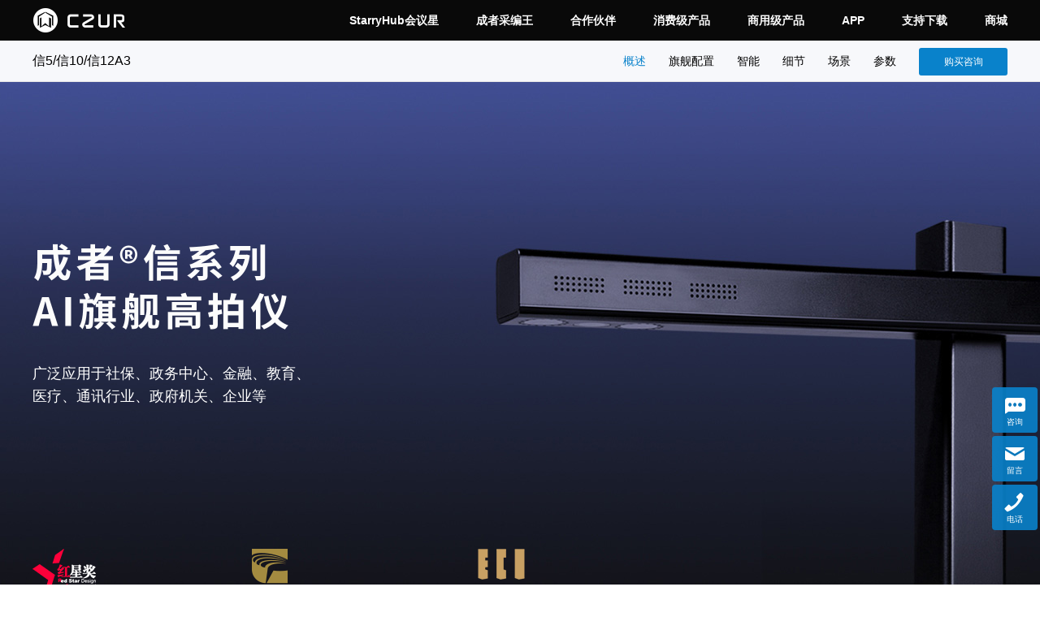

--- FILE ---
content_type: text/html; charset=utf-8
request_url: https://www.czur.com/cn/product/xin
body_size: 18360
content:
<!DOCTYPE html><html lang="zh-CN"><head><meta charSet="utf-8"/><meta name="viewport" content="width=device-width"/><link rel="stylesheet" href="https://osscdn.czur.com/czur-official-web/css/globals.css"/><link rel="icon" href="https://osscdn.czur.com/czur-official-web/favicon.ico"/><meta charset="UTF-8" class="jsx-1888054120"/><title class="jsx-1888054120">信系列AI旗舰高拍仪 - CZUR 成者科技</title><meta name="keywords" content="CZUR、成者、成者科技、成者官网、CZUR官网、科技、设计、办公、智能硬件、扫描仪、高拍仪、成者扫描仪、成者高拍仪、信系列" class="jsx-1888054120"/><meta name="description" content="成者信系列AI旗舰高拍仪，高像素专业画质，快速扫描，图像自动优化处理，一键OCR快速编辑。充分满足个人、企业、金融行业、政府部门对文件、合同、档案、表单、票据、证件、名片等纸张的扫描需求。" class="jsx-1888054120"/><link rel="alternate" href="https://www.czur.com/cn" hreflang="zh" class="jsx-1888054120"/><link rel="alternate" href="https://www.czur.com/en" hreflang="en" class="jsx-1888054120"/><link href="https://osscdn.czur.com/static/css/normalize.css" rel="stylesheet" type="text/css" class="jsx-1888054120"/><link href="https://osscdn.czur.com/static/css/swiper-3.4.2.min.css" rel="stylesheet" type="text/css" class="jsx-1888054120"/><meta name="next-head-count" content="12"/><link data-next-font="" rel="preconnect" href="/" crossorigin="anonymous"/><link rel="preload" href="https://osscdn.czur.com/czur-official-web/_next/static/css/f9f0c1ead176ebbb.css" as="style"/><link rel="stylesheet" href="https://osscdn.czur.com/czur-official-web/_next/static/css/f9f0c1ead176ebbb.css" data-n-g=""/><noscript data-n-css=""></noscript><script defer="" nomodule="" src="https://osscdn.czur.com/czur-official-web/_next/static/chunks/polyfills-c67a75d1b6f99dc8.js"></script><script src="https://osscdn.czur.com/czur-official-web/_next/static/chunks/webpack-0c5e752435730574.js" defer=""></script><script src="https://osscdn.czur.com/czur-official-web/_next/static/chunks/framework-ce84985cd166733a.js" defer=""></script><script src="https://osscdn.czur.com/czur-official-web/_next/static/chunks/main-f1216ea4d2a9a644.js" defer=""></script><script src="https://osscdn.czur.com/czur-official-web/_next/static/chunks/pages/_app-1859a7b6ee0d8679.js" defer=""></script><script src="https://osscdn.czur.com/czur-official-web/_next/static/chunks/b637e9a5-25d59bac40867270.js" defer=""></script><script src="https://osscdn.czur.com/czur-official-web/_next/static/chunks/6465-cb6cb3e484d75871.js" defer=""></script><script src="https://osscdn.czur.com/czur-official-web/_next/static/chunks/1664-dc59c5bda9ccef97.js" defer=""></script><script src="https://osscdn.czur.com/czur-official-web/_next/static/chunks/7544-ee774df62bcc3e79.js" defer=""></script><script src="https://osscdn.czur.com/czur-official-web/_next/static/chunks/6656-c9aca8aca3dc0c01.js" defer=""></script><script src="https://osscdn.czur.com/czur-official-web/_next/static/chunks/pages/cn/product/xin-9bd5b9d937d4d2c3.js" defer=""></script><script src="https://osscdn.czur.com/czur-official-web/_next/static/CN-GjhjFRiYsSsTnlmQM5/_buildManifest.js" defer=""></script><script src="https://osscdn.czur.com/czur-official-web/_next/static/CN-GjhjFRiYsSsTnlmQM5/_ssgManifest.js" defer=""></script><style id="__jsx-f60bdf32b8aee535">.header{position:absolute;left:0px;top:0px;width:100%;min-width:1200px;height:50px;line-height:50px;background:#090909;color:#c8c8c8;font-size:14px;z-index:99999}.header .menu{height:50px;position:static}.header a{text-decoration:none}.header a.logo{margin-top:9px;line-height:0px}.header a.trial{width:108px;height:26px;line-height:26px;-webkit-border-radius:13px;-moz-border-radius:13px;border-radius:13px;position:absolute;top:12px;right:34px;display:block;background-color:#368cff;color:#fff;font-size:12px;text-align:center}@media all and (max-width:1536px){.header a.trial{display:none}}.header a.logo h1{height:0px;margin:0px;text-indent:-9999px}.header a i{font-size:32px;color:#fff}.header a i.icon-online-mall{font-size:26px}.header .header-nav ul.menu-bar{float:left}.header .header-nav ul.menu-bar li{float:left}.header .header-nav ul.menu-bar li a{display:inline-block;padding:0 23px;color:#fff;font-weight:bold}.header .header-nav ul.menu-bar li a:hover{color:#c8c8c8}.header .header-nav ul.menu-bar li.open .product-wrap.product-consumer{height:750px}.header .header-nav ul.menu-bar li.open .product-wrap.product-commercial{height:300px}.header .header-nav ul.menu-bar li.open .product-wrap.product-industry{height:750px}.header .header-nav ul.menu-bar li.open .product-wrap.product-dropdown{height:340px}.header .header-nav ul.menu-bar li.open .product-wrap.app-dropdown{height:239px}.header .header-nav ul.menu-bar li.open .product-wrap.product-jj{height:150px}.header .header-nav ul.menu-bar li:last-child a{padding:0 0 0 23px}.header .header-nav ul.language-ul{width:122px}.header .header-nav ul.language-ul .language-change{height:100%}.header .header-nav ul.language-ul .language-change a{color:#fff;font-weight:bold}.header .header-nav ul.language-ul:hover .language-change a{color:#c8c8c8}.header .header-nav ul.language-ul:hover .language-list{display:block}.header .header-nav ul.language-ul img{margin:0 9px 0 17px;vertical-align:-1%}.header .header-nav ul.language-ul .language-list{display:none;background-color:#fff;border:1px solid#dadada;border-top:none;-webkit-box-shadow:0 0 10px;-moz-box-shadow:0 0 10px;box-shadow:0 0 10px}.header .header-nav ul.language-ul .language-list li{height:37px;line-height:37px}.header .header-nav ul.language-ul .language-list a{display:block;color:#969696}.header .header-nav ul.language-ul .language-list a:hover{background-color:#b4b5b5;color:#fff}.header .header-nav .nav-line{float:left;display:inline-block;width:2px;padding-left:23px}.product-wrap{display:block;line-height:0;width:100%;height:0px;background-color:#f8f8f8;-webkit-box-shadow:12px 10px 10px -10px;-moz-box-shadow:12px 10px 10px -10px;box-shadow:12px 10px 10px -10px;overflow:hidden;position:absolute;top:50px;left:0;-webkit-transition:height.5s cubic-bezier(0,1,.5,1);-moz-transition:height.5s cubic-bezier(0,1,.5,1);-o-transition:height.5s cubic-bezier(0,1,.5,1);transition:height.5s cubic-bezier(0,1,.5,1)}.product-wrap .product-container{position:relative}.product-wrap .product-container .list-row{display:-webkit-box;display:-webkit-flex;display:-moz-box;display:-ms-flexbox;display:flex;-webkit-box-orient:horizontal;-webkit-box-direction:normal;-webkit-flex-direction:row;-moz-box-orient:horizontal;-moz-box-direction:normal;-ms-flex-direction:row;flex-direction:row;-webkit-box-pack:start;-webkit-justify-content:flex-start;-moz-box-pack:start;-ms-flex-pack:start;justify-content:flex-start;height:150px;text-align:left;color:#222}.product-wrap .product-container .list-row .title{font-size:8px;line-height:10px;width:110px;display:-webkit-box;display:-webkit-flex;display:-moz-box;display:-ms-flexbox;display:flex;-webkit-box-orient:vertical;-webkit-box-direction:normal;-webkit-flex-direction:column;-moz-box-orient:vertical;-moz-box-direction:normal;-ms-flex-direction:column;flex-direction:column;-webkit-box-pack:center;-webkit-justify-content:center;-moz-box-pack:center;-ms-flex-pack:center;justify-content:center;-webkit-box-align:center;-webkit-align-items:center;-moz-box-align:center;-ms-flex-align:center;align-items:center;font-weight:bold;text-align:center}.product-wrap .product-container .list-row .title .title-large{line-height:25px;font-size:18px}.product-wrap .product-container .list-row .title.starryhub-title{-webkit-box-align:start;-webkit-align-items:flex-start;-moz-box-align:start;-ms-flex-align:start;align-items:flex-start}.product-wrap .product-container .list-row .jj-logo-content{width:200px;text-align:center;line-height:150px}.product-wrap .product-container .list-row .jj-logo-content.strryhub-content{width:140px}.product-wrap .product-container .list-row .jj-logo-content img{width:120px;vertical-align:middle}.product-wrap .product-container .list-row .product-series-wrap{position:relative;width:1100px;display:-webkit-box;display:-webkit-flex;display:-moz-box;display:-ms-flexbox;display:flex;-webkit-box-orient:horizontal;-webkit-box-direction:normal;-webkit-flex-direction:row;-moz-box-orient:horizontal;-moz-box-direction:normal;-ms-flex-direction:row;flex-direction:row;padding-top:13px;-webkit-box-sizing:border-box;-moz-box-sizing:border-box;box-sizing:border-box}.product-wrap .product-container .list-row .product-series-wrap.jijiang{width:900px}.product-wrap .product-container .list-row .product-series-wrap.starry{width:1060px}.product-wrap .product-container .list-row .product-series-wrap.last-wrap{border:none}.product-wrap .product-container .list-row .product-series-wrap .ocr-series{width:1e3px!important}.product-wrap .product-container .list-row .product-series-wrap .list{width:275px;display:-webkit-box;display:-webkit-flex;display:-moz-box;display:-ms-flexbox;display:flex;-webkit-box-orient:horizontal;-webkit-box-direction:normal;-webkit-flex-direction:row;-moz-box-orient:horizontal;-moz-box-direction:normal;-ms-flex-direction:row;flex-direction:row}.product-wrap .product-container .list-row .product-series-wrap .list.starry-series{width:300px}.product-wrap .product-container .list-row .product-series-wrap .list.starry{width:262px!important}.product-wrap .product-container .list-row .product-series-wrap .list .product-img-wrap{width:123px;height:123.5px;margin-right:10px}.product-wrap .product-container .list-row .product-series-wrap .list .product-img-wrap.starryhub{width:122px;height:122px;margin-right:0px}.product-wrap .product-container .list-row .product-series-wrap .list .product-img-wrap .product-img{width:100%;height:100%;display:none}.product-wrap .product-container .list-row .product-series-wrap .list .product-img-wrap .product-img.product-starry{}.product-wrap .product-container .list-row .product-series-wrap .list .product-img-wrap .product-img.block{display:block}.product-wrap .product-container .list-row .product-series-wrap .list .product-img-wrap .product-img-ocr{width:70%;height:70%;padding-left:15%;padding-top:15%}.product-wrap .product-container .list-row .product-series-wrap .list .product-name-wrap{width:50%;height:100%}.product-wrap .product-container .list-row .product-series-wrap .list .product-name-wrap.starry-industry{width:50%}.product-wrap .product-container .list-row .product-series-wrap .list.starry .product-name-wrap{width:140px!important}.product-wrap .product-container .list-row .product-series-wrap .list.starry .product-name-wrap .product-name .new-product{color:#ff2525;font-size:12px}.product-wrap .product-container .list-row .product-series-wrap .list .product-name-wrap .name-wrap-title{font-size:16px;font-weight:bold;line-height:30px}.product-wrap .product-container .list-row .product-series-wrap .list .product-name-wrap .rong-5000-yi{width:200px}.product-wrap .product-container .list-row .product-series-wrap .list .product-name-wrap .product-name{line-height:20px;color:#505050;font-weight:400;padding:0px}.product-wrap .product-container .list-row .product-series-wrap .list .product-name-wrap .product-name:hover{color:#0982cb}.product-wrap .product-container .list-row .product-series-wrap .list .product-name-wrap .product-bar{padding-right:2px;vertical-align:baseline}.product-wrap .product-container .list-row .product-series-wrap .line{width:2e3px;height:1px;background-color:rgba(220,220,220,.6);position:absolute;top:149px;left:0}.wrap-app{display:block;width:100%;height:0px;background-color:#f8f8f8;-webkit-box-shadow:12px 10px 10px -10px;-moz-box-shadow:12px 10px 10px -10px;box-shadow:12px 10px 10px -10px;overflow:hidden;position:absolute;top:50px;left:0;-webkit-transition:height.5s cubic-bezier(0,1,.5,1);-moz-transition:height.5s cubic-bezier(0,1,.5,1);-o-transition:height.5s cubic-bezier(0,1,.5,1);transition:height.5s cubic-bezier(0,1,.5,1)}.wrap-app .product-container{position:relative;line-height:0}.wrap-app .product-container .list{float:left;width:283px;height:100%;text-align:left;position:relative;font-size:14px;color:#505050}.wrap-app .product-container .list .title{font-weight:bold;position:absolute;top:25px;left:0}.wrap-app .product-container .list .product-img-wrap{width:123px;height:123.5px;position:absolute;top:56px;left:0}.wrap-app .product-container .list .product-img-wrap-subject{width:80px;height:80px}.wrap-app .product-container .list .product-img-wrap .product-img{position:absolute;top:0;left:0;width:100%;height:100%;display:none}.wrap-app .product-container .list .product-img-wrap .product-img.product-img-et18pro-et16plus{left:-6px}.wrap-app .product-container .list .product-img-wrap .product-img.block{display:block}.wrap-app .product-container .list .product-name-wrap{position:absolute;top:210px;left:0}.wrap-app .product-container .list .product-name-wrap .product-name{display:inline-block;line-height:20px;font-size:14px;color:#505050;font-weight:normal;padding:0px}.wrap-app .product-container .list .product-name-wrap .product-name:hover{color:#0982cb}.wrap-app.app-dropdown .product-container .list .app-dropdown-logo{position:absolute;display:block;width:90px;height:90px;top:56px;left:0;padding:0px}.wrap-app.app-dropdown .product-container .list .app-dropdown-logo img{position:static;width:90px;height:90px}.wrap-app.app-dropdown .product-container .list .app-dropdown-text{position:absolute;top:175px;line-height:22px}.other-list-box{position:relative}.other-list-box .other-list{position:absolute;top:30px;left:100px}.other-list-box .other-list-2{position:absolute;top:50px;left:100px;width:100px}</style><style id="__jsx-317033266">.loading-dialog{width:100%;position:fixed;display:none;top:0;left:0;right:0;bottom:0;z-index:9}.loading-dialog .loading-group{position:absolute;width:650px;height:400px;top:50%;left:50%;margin-top:-200px;margin-left:-325px;background-color:#fff;border:1px solid#dadada;-webkit-box-shadow:0 0 8px#eaeaea;-moz-box-shadow:0 0 8px#eaeaea;box-shadow:0 0 8px#eaeaea}.loading-dialog .loading-group .loading-content{position:relative;display:block;width:100%;height:100%}.loading-dialog .loading-group .loading-content .loading-close{position:absolute;padding:16px 11px;width:44px;height:33px;top:0;right:0;background-image:url("https://osscdn.czur.com/czur-official-web/assets/images/quote-close.png");background-repeat:no-repeat;background-position:center;-webkit-box-sizing:border-box;-moz-box-sizing:border-box;box-sizing:border-box;cursor:pointer}.loading-dialog .loading-group .loading-content .loading-close:hover{background-color:#ececec}.loading-dialog .loading-group .loading-content .loading-spinner{position:absolute;width:100px;height:100px;top:50%;left:50%;margin-top:-50px;margin-left:-50px;transition:width.5s ease;-webkit-transition:width.5s ease;-moz-transition:width.5s ease;-o-transition:width.5s ease}.loading-dialog .loading-group .loading-content .loading-spinner.result{margin-top:-130px}.loading-dialog .loading-group .loading-content .loading-spinner.result .circular{display:none}.loading-dialog .loading-group .loading-content .loading-spinner .circular{-webkit-animation:rotate 2s linear infinite;-moz-animation:rotate 2s linear infinite;-o-animation:rotate 2s linear infinite;animation:rotate 2s linear infinite;height:100%;-webkit-transform-origin:center center;-moz-transform-origin:center center;-ms-transform-origin:center center;-o-transform-origin:center center;transform-origin:center center;width:100%;position:absolute;top:0;bottom:0;left:0;right:0;margin:auto}.loading-dialog .loading-group .loading-content .loading-spinner .circular .path{stroke-dasharray:1,200;stroke-dashoffset:0;-webkit-animation:dash 1.5s ease-in-out infinite,color 6s ease-in-out infinite;-moz-animation:dash 1.5s ease-in-out infinite,color 6s ease-in-out infinite;-o-animation:dash 1.5s ease-in-out infinite,color 6s ease-in-out infinite;animation:dash 1.5s ease-in-out infinite,color 6s ease-in-out infinite;stroke-linecap:round}.loading-dialog .loading-group .loading-content .loading-spinner .result{width:100px;height:100px;display:none}.loading-dialog .loading-group .loading-content .loading-spinner .result.success{background-image:url("https://osscdn.czur.com/czur-official-web/assets/images/common/loading-success.png")}.loading-dialog .loading-group .loading-content .loading-spinner .result.error{background-image:url("https://osscdn.czur.com/czur-official-web/assets/images/common/loading-error.png")}.loading-dialog .loading-group .loading-content .result-info{display:none;width:100%;padding-top:200px;text-align:center;font-weight:bold}.loading-dialog .loading-group .loading-content .result-info .title{display:block;font-size:36px}.loading-dialog .loading-group .loading-content .result-info .title-tip{display:block;padding:12px 0px;font-size:16px}.loading-dialog .loading-group .loading-content .result-info .button-group{display:block;padding-top:20px}.loading-dialog .loading-group .loading-content .result-info .button-group .btn{padding:0px 54px;-webkit-border-radius:5px;-moz-border-radius:5px;border-radius:5px;font-size:16px}@-webkit-keyframes rotate{100%{-webkit-transform:rotate(360deg);-moz-transform:rotate(360deg);-o-transform:rotate(360deg);transform:rotate(360deg)}}@-webkit-keyframes dash{0%{stroke-dasharray:1,200;stroke-dashoffset:0}50%{stroke-dasharray:89,200;stroke-dashoffset:-35px}100%{stroke-dasharray:89,200;stroke-dashoffset:-124px}}@-webkit-keyframes color{100%,0%{stroke:#0982cb}}@-moz-keyframes rotate{100%{-webkit-transform:rotate(360deg);-moz-transform:rotate(360deg);-o-transform:rotate(360deg);transform:rotate(360deg)}}@-webkit-keyframes rotate{100%{-webkit-transform:rotate(360deg);-moz-transform:rotate(360deg);-o-transform:rotate(360deg);transform:rotate(360deg)}}@-o-keyframes rotate{100%{-webkit-transform:rotate(360deg);-moz-transform:rotate(360deg);-o-transform:rotate(360deg);transform:rotate(360deg)}}@-webkit-keyframes rotate{100%{-webkit-transform:rotate(360deg);transform:rotate(360deg)}}@-moz-keyframes rotate{100%{-webkit-transform:rotate(360deg);-moz-transform:rotate(360deg);transform:rotate(360deg)}}@-o-keyframes rotate{100%{-webkit-transform:rotate(360deg);-o-transform:rotate(360deg);transform:rotate(360deg)}}@keyframes rotate{100%{-webkit-transform:rotate(360deg);-moz-transform:rotate(360deg);-o-transform:rotate(360deg);transform:rotate(360deg)}}@-moz-keyframes dash{0%{stroke-dasharray:1,200;stroke-dashoffset:0}50%{stroke-dasharray:89,200;stroke-dashoffset:-35px}100%{stroke-dasharray:89,200;stroke-dashoffset:-124px}}@-webkit-keyframes dash{0%{stroke-dasharray:1,200;stroke-dashoffset:0}50%{stroke-dasharray:89,200;stroke-dashoffset:-35px}100%{stroke-dasharray:89,200;stroke-dashoffset:-124px}}@-o-keyframes dash{0%{stroke-dasharray:1,200;stroke-dashoffset:0}50%{stroke-dasharray:89,200;stroke-dashoffset:-35px}100%{stroke-dasharray:89,200;stroke-dashoffset:-124px}}@keyframes dash{0%{stroke-dasharray:1,200;stroke-dashoffset:0}50%{stroke-dasharray:89,200;stroke-dashoffset:-35px}100%{stroke-dasharray:89,200;stroke-dashoffset:-124px}}@-moz-keyframes color{100%,0%{stroke:#0982cb}}@-webkit-keyframes color{100%,0%{stroke:#0982cb}}@-o-keyframes color{100%,0%{stroke:#0982cb}}@keyframes color{100%,0%{stroke:#0982cb}}.loading-dialog .loading-group .loading-content .loading-spinner .result.success{background-image:url("https://osscdn.czur.com/czur-official-web/assets/images/common/loading-success-cn.png")}.loading-dialog .loading-group .loading-content .loading-spinner .result.error{background-image:url("https://osscdn.czur.com/czur-official-web/assets/images/common/loading-error-cn.png")}.loading-dialog .loading-group .loading-content .result-success-info,.loading-dialog .loading-group .loading-content .result-error-info{font-weight:normal}.loading-dialog .loading-group .loading-content .result-success-info .title,.loading-dialog .loading-group .loading-content .result-error-info .title{font-size:30px}.loading-dialog .loading-group .loading-content .result-success-info .title-tip,.loading-dialog .loading-group .loading-content .result-error-info .title-tip{color:#afafaf}.loading-dialog .loading-group .loading-content .result-success-info .button-group,.loading-dialog .loading-group .loading-content .result-error-info .button-group{padding-top:50px}.loading-dialog .loading-group .loading-content .result-error-info .button-group{padding-top:92px}</style><style id="__jsx-88262700">.quote-wrap{width:100%;position:fixed;top:0;left:0;right:0;bottom:0;z-index:9999;display:none}.quote-wrap .quote{width:890px;height:600px;border:1px solid#dadada;-webkit-box-shadow:0 0 8px#eaeaea;-moz-box-shadow:0 0 8px#eaeaea;box-shadow:0 0 8px#eaeaea;position:absolute;top:0;left:0;right:0;bottom:0;margin:auto;z-index:3;background-color:#fff}.quote-wrap .quote .quote-header{width:100%;height:95px;border-bottom:1px solid#dadada;background-color:#f7f7f7;padding:25px 20px 15px;-webkit-box-sizing:border-box;-moz-box-sizing:border-box;box-sizing:border-box}.quote-wrap .quote .quote-header .quote-title{color:#646464;font-size:30px;margin-bottom:5px}.quote-wrap .quote .quote-header .quote-tips{color:#b0b0b0;font-size:12px}.quote-wrap .quote .quote-header .quote-close{width:44px;height:33px;position:absolute;top:0;right:0;background-image:url("https://osscdn.czur.com/czur-official-web/assets/images/quote-close.png");background-repeat:no-repeat;background-position:center;padding:16px 11px;-webkit-box-sizing:border-box;-moz-box-sizing:border-box;box-sizing:border-box}.quote-wrap .quote .quote-header .quote-close:hover{background-color:#ececec}.quote-wrap .quote .quote-content{font-size:14px;color:#979797;-webkit-box-sizing:border-box;-moz-box-sizing:border-box;box-sizing:border-box}.quote-wrap .quote .quote-content .quote-line{margin-top:25px}.quote-wrap .quote .quote-content .quote-line label{padding:0 4px}.quote-wrap .quote .quote-content .quote-line label.label-2{vertical-align:top;margin-top:7px}.quote-wrap .quote .quote-content .quote-line .product-container{display:inline-block;width:600px}.quote-wrap .quote .quote-content .quote-line .product-container .product-nav .nav-item{float:left;text-align:center;line-height:30px;margin-right:20px;padding:0 6px;cursor:pointer}.quote-wrap .quote .quote-content .quote-line .product-container .product-nav .nav-item:last-child{margin-right:0}.quote-wrap .quote .quote-content .quote-line .product-container .product-nav .nav-item.active{color:#0982cb;border-bottom:1px solid#0982cb}.quote-wrap .quote .quote-content .quote-line .product-container .products-group .product-list{margin:6px 0 0 0;overflow:hidden}.quote-wrap .quote .quote-content .quote-line .product-container .products-group .product-list .product-item{position:relative;float:left;line-height:30px;width:100px;padding-left:16px;cursor:pointer;-webkit-box-sizing:border-box;-moz-box-sizing:border-box;box-sizing:border-box;display:none}.quote-wrap .quote .quote-content .quote-line .product-container .products-group .product-list .product-item.show{display:inline-block}.quote-wrap .quote .quote-content .quote-line .product-container .products-group .product-list .product-item.active .icon-checkbox:before{content:""}.quote-wrap .quote .quote-content .quote-line .product-container .products-group .product-list .product-item .icon-checkbox{position:absolute;top:8px;left:0px}.quote-wrap .quote .quote-content .quote-line .input{outline:none;background-color:#f7f7f7;padding:0 0 0 5px;border:1px solid#dadada;-webkit-box-sizing:border-box;-moz-box-sizing:border-box;box-sizing:border-box;font-family:Helvetica Neue,Helvetica,Arial,Microsoft Yahei,Hiragino Sans GB}.quote-wrap .quote .quote-content .quote-line .input.input-1{height:30px}.quote-wrap .quote .quote-content .quote-line .input.input-1.input-1-1{padding:0}.quote-wrap .quote .quote-content .quote-line .input.input-2{width:600px;height:30px}.quote-wrap .quote .quote-content .quote-line .input.input-2::input-placeholder{color:#b2b2b2}.quote-wrap .quote .quote-content .quote-line .input.input-2::-webkit-input-placeholder{color:#b2b2b2}.quote-wrap .quote .quote-content .quote-line .input.input-country{padding:0 0 0 1px;font-family:Helvetica Neue,Helvetica,Arial,Microsoft Yahei,Hiragino Sans GB}.quote-wrap .quote .quote-content .quote-line .input.input-3{width:600px;height:100px;resize:none;padding-top:5px}.quote-wrap .quote .quote-content .quote-line .input.input-region{width:162px;height:30px;margin-right:10px}.quote-wrap .quote .quote-content .quote-submit{color:#fff;font-size:14px;min-width:101px;height:34px;line-height:34px;text-align:center;padding:0 10px;-webkit-box-sizing:unset;-moz-box-sizing:unset;box-sizing:unset;letter-spacing:1px;background-color:#0982cb;display:block;margin:30px auto;-webkit-border-radius:3px;-moz-border-radius:3px;border-radius:3px;border:none;outline:none;cursor:pointer;font-family:Helvetica Neue,Helvetica,Arial,Microsoft Yahei,Hiragino Sans GB}.quote-wrap .quote .quote-content .quote-submit:hover{background-color:#028de1}.quote-wrap .quote .quote-content .error-tips{position:absolute;left:164px;margin:0;color:#f00;display:none}.quote-wrap .quote .quote-content .error-tips.phone-error{left:511px}.quote-wrap .quote .quote-content .error-tips.show{display:block}.quote-wrap .quote .quote-content .quote-line label{display:inline-block;width:152px;text-align:right}.quote-wrap .quote .quote-content .quote-line label.label-1{width:86px}.input-1{width:253px;display:inline-block}</style><style id="__jsx-56a2033ce3c49e23">.sc-bRKDuR,.sc-kGHtLt{opacity:0;pointer-events:none}#ConnectNowChat{position:fixed;z-index:999}.footer-wrapper{position:absolute;bottom:0px;width:100%;min-width:$min-container-width;height:262px;background-color:#fff;color:#969696;font-size:12px;border-top:1px solid#e6e6e6}.footer-wrapper .about-wrap{width:100%;height:195px;background-color:#fff;border-bottom:1px solid#e6e6e6;-webkit-box-sizing:border-box;-moz-box-sizing:border-box;box-sizing:border-box}.footer-wrapper .about-wrap .footer-about-list{width:240px;height:100%;text-align:left}.footer-wrapper .about-wrap .footer-about-list li{width:100%;line-height:26px;color:#7d7d7d}.footer-wrapper .about-wrap .footer-about-list li.about-title{margin:30px 0 10px;font-weight:bold}.footer-wrapper .about-wrap .footer-about-list li.about-title a{color:#7d7d7d}.footer-wrapper .about-wrap .footer-about-list li a{text-decoration:none;color:#7d7d7d}.footer-wrapper .about-wrap .footer-about-list li a:hover{color:#0982cb}.footer-wrapper .about-wrap .footer-about-list li .phone{font-size:30px;color:#7d7d7d}.footer-wrapper .about-wrap .footer-about-list li.phone{font-size:30px;color:#7d7d7d}.footer-wrapper .about-wrap .footer-language-wrap{position:absolute;right:138px;bottom:20px}.footer-wrapper .about-wrap .footer-language-wrap .footer-language-li{width:112px;height:35px;line-height:35px;position:relative;cursor:pointer}.footer-wrapper .about-wrap .footer-language-wrap .footer-language-li img{width:12px;height:8px;position:absolute;top:50%;margin-top:-4px;left:11px}.footer-wrapper .about-wrap .footer-language-wrap .footer-language-li span{font-size:12px;position:absolute;left:36px}.footer-wrapper .about-wrap .footer-language-wrap .footer-language-li i.icon-up{font-size:12px;width:12px;height:12px;position:absolute;right:8px;top:50%;margin-top:-6px;-webkit-transition:all.5s;-moz-transition:all.5s;-ms-transition:all.5s;-o-transition:all.5s}.footer-wrapper .about-wrap .footer-language-wrap .footer-language-li.footer-language-select{opacity:0;visibility:hidden}.footer-wrapper .about-wrap .footer-language-wrap.active .footer-language-li{background-color:#f5f5f5}.footer-wrapper .about-wrap .footer-language-wrap.active .footer-language-li i.icon-up{-webkit-transform:rotate(180deg);-moz-transform:rotate(180deg);-ms-transform:rotate(180deg);-o-transform:rotate(180deg)}.footer-wrapper .about-wrap .footer-language-wrap.active .footer-language-li.footer-language-active{-webkit-border-radius:0 0 5px 5px;-moz-border-radius:0 0 5px 5px;border-radius:0 0 5px 5px;-webkit-box-shadow:0px 2px 10px rgba(0,0,0,.1);-moz-box-shadow:0px 2px 10px rgba(0,0,0,.1);box-shadow:0px 2px 10px rgba(0,0,0,.1);-webkit-transition:all.25s ease;-moz-transition:all.25s ease;-o-transition:all.25s ease;transition:all.25s ease}.footer-wrapper .about-wrap .footer-language-wrap.active .footer-language-li.footer-language-select{opacity:1;visibility:visible;-webkit-transition:opacity.25s ease;-moz-transition:opacity.25s ease;-o-transition:opacity.25s ease;transition:opacity.25s ease;background-color:#fff;-webkit-border-radius:5px 5px 0 0;-moz-border-radius:5px 5px 0 0;border-radius:5px 5px 0 0;-webkit-box-shadow:0px -2px 10px rgba(0,0,0,.1);-moz-box-shadow:0px -2px 10px rgba(0,0,0,.1);box-shadow:0px -2px 10px rgba(0,0,0,.1)}.footer-wrapper .copy-right{background-color:#fafafa;padding-bottom:12px}.footer-wrapper .copy-right p{text-align:center;margin:0;padding-top:12px}.footer-wrapper .copy-right p .p-weight{color:#757575}.footer-wrapper .copy-right p .p-weight-change:hover{color:#0982cb}.footer-wrapper .copy-right p .copy-right-line{padding:0 10px}.right-bottom-fixed-nav{position:fixed;bottom:67px;z-index:9999;right:3px;font-size:44px;width:56px;height:176px}.right-bottom-fixed-nav .item{display:-webkit-box;display:-webkit-flex;display:-moz-box;display:-ms-flexbox;display:flex;-webkit-box-orient:vertical;-webkit-box-direction:normal;-webkit-flex-direction:column;-moz-box-orient:vertical;-moz-box-direction:normal;-ms-flex-direction:column;flex-direction:column;width:56px;height:56px;line-height:56px;margin-bottom:4px;position:relative;overflow:hidden;background-color:rgba(9,130,203,.9);-webkit-border-radius:4px;-moz-border-radius:4px;border-radius:4px}.right-bottom-fixed-nav .item.right-bottom-fixed-nav-top{display:none}.right-bottom-fixed-nav .item:last-child{margin-bottom:0}.right-bottom-fixed-nav .item i{color:#fff;position:relative;z-index:9999;font-size:24px}.right-bottom-fixed-nav .item i.icon-consult{font-size:19px;margin:13px auto 5px}.right-bottom-fixed-nav .item i.icon-msg{font-size:16px;margin:14px auto 7px}.right-bottom-fixed-nav .item i.icon-tel{font-size:26px;margin:10px auto 1px}.right-bottom-fixed-nav .item i.icon-got-top-2{font-size:24px;margin:10px auto 2px}.right-bottom-fixed-nav .item .right-bottom-fixed-nav-title{font-size:10px;color:#fff;line-height:12px;width:56px;height:12px;text-align:center}.right-bottom-fixed-nav .item .right-bottom-fixed-nav-text{width:0px;height:56px;line-height:56px;background-color:rgba(255,255,255,.8);-webkit-box-shadow:0px 2px 11px 0px rgba(0,0,0,.1);-moz-box-shadow:0px 2px 11px 0px rgba(0,0,0,.1);box-shadow:0px 2px 11px 0px rgba(0,0,0,.1);color:#000;position:absolute;right:64px;top:0px;opacity:0;word-break:keep-all;white-space:nowrap;overflow:hidden;-webkit-border-radius:4px;-moz-border-radius:4px;border-radius:4px;-webkit-user-select:auto;-moz-user-select:auto;-ms-user-select:auto;user-select:auto}.right-bottom-fixed-nav-text-wrap{width:218px;height:56px;position:absolute;top:0;right:0}.right-bottom-fixed-nav-text-wrap:hover{}.right-bottom-fixed-nav .item:hover{overflow:visible}.right-bottom-fixed-nav .item:hover{background-color:rgba(96,190,247,.9)}.right-bottom-fixed-nav .item:hover .right-bottom-fixed-nav-text{z-index:9998;opacity:1;font-size:16px;width:154px;text-align:center;-webkit-transition:width.2s ease-in-out;-moz-transition:width.2s ease-in-out;-o-transition:width.2s ease-in-out;transition:width.2s ease-in-out;font-weight:400;-webkit-user-select:auto;-moz-user-select:auto;-ms-user-select:auto;user-select:auto}.footer-wrapper .about-wrap .footer-about-list{width:192px}.footer-wrapper .about-wrap .footer-about-list.footer-about-list-last{width:240px!important}.wechat-wrap{position:fixed;top:0;left:0;bottom:0;right:0;background-color:rgba(0,0,0,.5);z-index:10;display:none}.wechat-wrap .wechat-main{width:400px;height:347px;position:absolute;top:0;left:0;bottom:0;right:0;margin:auto;background-color:#fff;text-align:center}.wechat-wrap .wechat-main .wechat-close{width:32px;height:32px;position:absolute;top:0px;right:0px}.wechat-wrap .wechat-main .wechat-close img{width:12px;position:absolute;top:10px;right:10px}.wechat-wrap .wechat-main .wechat-close:hover{cursor:pointer;background-color:#ececec}.wechat-wrap .wechat-main .wechet-text-wrap{position:relative}.wechat-wrap .wechat-main .wechet-text-wrap .wechat-title{font-size:24px;width:100%;margin:47px auto 14px}.wechat-wrap .wechat-main .wechet-text-wrap .wechat-text{font-size:14px;width:100%}.wechat-wrap .wechat-main .wechet-text-wrap .wechat-img-wrap{position:absolute;top:95px;text-align:center}.wechat-wrap .wechat-main .wechet-text-wrap .wechat-img-wrap .wechat-img{display:inline-block;width:128px;height:128px;margin-bottom:15px}.wechat-wrap .wechat-main .wechet-text-wrap .wechat-img-wrap.wechat-img-wrap-1{left:44px}.wechat-wrap .wechat-main .wechet-text-wrap .wechat-img-wrap.wechat-img-wrap-czur{right:44px}#cookie{line-height:24px;text-align:justify;font-size:16px}#cookie .footer_con{position:fixed;bottom:0%;-webkit-box-shadow:4px 4px 15px#b6b6b6;-moz-box-shadow:4px 4px 15px#b6b6b6;box-shadow:4px 4px 15px#b6b6b6;width:99%;padding:16px 7%;background-color:#fff;z-index:10}#cookie .clicksty{color:#00f}#cookie .detail_con{display:none;z-index:12;position:fixed;background-color:#fff;width:50%;top:15%;left:24%;-webkit-box-shadow:4px 4px 15px#b6b6b6;-moz-box-shadow:4px 4px 15px#b6b6b6;box-shadow:4px 4px 15px#b6b6b6;padding:25px;color:#3d3d3d;-webkit-border-radius:.1rem;-moz-border-radius:.1rem;border-radius:.1rem;height:60%;overflow:auto;padding-right:40px}#cookie .cookie_title{color:#3d3d3d;font-weight:bold;font-size:24px;border-bottom:1px solid#d8d8d8;padding-bottom:10px}#cookie .cookie_title .closeBtn{float:right}#cookie .cookie_three{padding-top:10px;font-size:18px}#cookie .icon-cookie-dui{color:#008000;font-size:25px;font-weight:bold;width:30px;vertical-align:bottom;display:inline-block}#cookie .icon-cookie-cuo{font-size:25px;font-weight:bold;width:30px;vertical-align:bottom;display:inline-block}#cookie .cookie_content{padding-left:30px}#cookie .cookie_content:last-child{border-bottom:1px solid#d8d8d8;padding-bottom:20px}#cookie .headerTitle{padding:.1rem 0}#cookie .headerTest{font-weight:bold;font-size:20px}#cookie .headerTest .morenBtn{position:absolute;right:17%}#cookie .footer_text{width:60%;display:inline-block;font-size:18px}#cookie .btn1{border:1px solid#000;padding:6px;-webkit-border-radius:8px;-moz-border-radius:8px;border-radius:8px;margin-right:25px}#cookie .btn2{background-color:#000;color:#fff;padding:6px;-webkit-border-radius:8px;-moz-border-radius:8px;border-radius:8px}#cookie .dia_but{display:inline-block;font-size:18px;vertical-align:top;margin-top:12px;margin-left:30px;padding-top:20px;float:right}#cookie .footer_but{display:inline-block;font-size:18px;margin-left:18px;position:absolute;top:44%}</style><style id="__jsx-1888054120">.menu-product{position:fixed;top:50px;left:0;z-index:999}.menu-product .menu-product-right .menu-product-list{float:left}.menu-product .menu-product-right .menu-product-list li{width:56px}.menu-product .menu-product-right .menu-product-list li.active a{color:#0982cb}.menu-product .menu-product-right .menu-product-list li.menu-product-li-2{width:84px}.menu-product .menu-product-right .menu-product-list li.menu-product-li-8{width:123px;text-align:right}.menu-product .menu-product-right .menu-product-list li.menu-product-li-8 a{color:#fff}.product-content-wrapper{width:100%;min-width:1200px;position:relative;background-position:center center;-moz-background-size:cover;-ms-background-size:cover;-webkit-background-size:cover;-o-background-size:cover;overflow:hidden}.product-content-wrapper .section-content{position:relative;width:1200px;height:100%;margin:0px auto}.product-content-wrapper .section-content .section-main-text{position:absolute;display:block;width:100%;font-size:36px;font-weight:bold;text-align:center;letter-spacing:2px;line-height:50px;color:#000;opacity:0}.product-content-wrapper .section-content .section-main-text.show{transition:all.7s ease;-moz-transition:all.7s ease;-webkit-transition:all.7s ease;-o-transition:all.7s ease;opacity:1}.product-content-wrapper .section-content .section-sub-text{position:absolute;display:block;width:100%;font-size:18px;line-height:28px;text-align:center;color:#000;opacity:0;z-index:9}.product-content-wrapper .section-content .section-sub-text.show{transition:all.5s ease.4s;-moz-transition:all.5s ease.4s;-webkit-transition:all.5s ease.4s;-o-transition:all.5s ease.4s;opacity:1}.product-content-wrapper .section-content .section-small-text{position:absolute;display:block;width:100%;font-size:14px;text-align:center;color:#606060;opacity:0}.product-content-wrapper .section-content .section-small-text.show{transition:all.5s ease.7s;-moz-transition:all.5s ease.7s;-webkit-transition:all.5s ease.7s;-o-transition:all.5s ease.7s;opacity:1}.product-content-wrapper.section-wrapper1{height:800px;background-image:url("https://osscdn.czur.com/czur-official-web/assets/images/cn/product/xin/section1.jpg")}.product-content-wrapper.section-wrapper1 .images-title{position:absolute;width:315px;top:250px;left:0px}.product-content-wrapper.section-wrapper1 .section-content{opacity:1;color:#fff;text-align:left}.product-content-wrapper.section-wrapper1 .section-content .section-sub-text{top:396px;left:0px;opacity:1;color:#fff;text-align:left}.product-content-wrapper.section-wrapper1 .golden-point-award{position:absolute;bottom:80px;left:0}.product-content-wrapper.section-wrapper1 .golden-point-award.award1{left:0px}.product-content-wrapper.section-wrapper1 .golden-point-award.award2{left:270px}.product-content-wrapper.section-wrapper1 .golden-point-award.award3{left:548px}.product-content-wrapper.section-wrapper1 .golden-point-award .award-wrapper{position:relative;display:block;width:142px;height:94px}.product-content-wrapper.section-wrapper1 .golden-point-award .award-wrapper img{display:block}.product-content-wrapper.section-wrapper1 .golden-point-award .award-wrapper .award-text{display:block;position:absolute;font-size:12px;left:0px;bottom:0px}.product-content-wrapper.section-wrapper2{height:860px;background-color:#0e0e0e}.product-content-wrapper.section-wrapper2 .section-2-main-text{top:195px;color:#fff}.product-content-wrapper.section-wrapper2 .section-2-main-text.show{top:125px}.product-content-wrapper.section-wrapper2 .item-groups{display:-webkit-box;display:-webkit-flex;display:-moz-box;display:-ms-flexbox;display:flex;position:absolute;left:0px;bottom:96px;width:100%;height:490px;-webkit-box-orient:vertical;-webkit-box-direction:normal;-webkit-flex-direction:column;-moz-box-orient:vertical;-moz-box-direction:normal;-ms-flex-direction:column;flex-direction:column;-webkit-box-pack:justify;-webkit-justify-content:space-between;-moz-box-pack:justify;-ms-flex-pack:justify;justify-content:space-between;-webkit-box-align:center;-webkit-align-items:center;-moz-box-align:center;-ms-flex-align:center;align-items:center}.product-content-wrapper.section-wrapper2 .item-groups .row{display:-webkit-box;display:-webkit-flex;display:-moz-box;display:-ms-flexbox;display:flex;width:100%;height:194px;-webkit-box-orient:horizontal;-webkit-box-direction:normal;-webkit-flex-direction:row;-moz-box-orient:horizontal;-moz-box-direction:normal;-ms-flex-direction:row;flex-direction:row;-webkit-box-pack:justify;-webkit-justify-content:space-between;-moz-box-pack:justify;-ms-flex-pack:justify;justify-content:space-between;-webkit-box-align:center;-webkit-align-items:center;-moz-box-align:center;-ms-flex-align:center;align-items:center}.product-content-wrapper.section-wrapper2 .item-groups .row .item{width:33.3%;height:100%;display:-webkit-box;display:-webkit-flex;display:-moz-box;display:-ms-flexbox;display:flex;-webkit-box-orient:vertical;-webkit-box-direction:normal;-webkit-flex-direction:column;-moz-box-orient:vertical;-moz-box-direction:normal;-ms-flex-direction:column;flex-direction:column;-webkit-box-pack:justify;-webkit-justify-content:space-between;-moz-box-pack:justify;-ms-flex-pack:justify;justify-content:space-between;-webkit-box-align:center;-webkit-align-items:center;-moz-box-align:center;-ms-flex-align:center;align-items:center}.product-content-wrapper.section-wrapper2 .item-groups .row .item img{display:block}.product-content-wrapper.section-wrapper2 .item-groups .row .item span{display:block;font-size:24px;color:#fff}.product-content-wrapper.section-wrapper3{height:861px;background-color:#0e0e0e}.product-content-wrapper.section-wrapper3 .section-main-text{color:#fff;text-align:left;top:350px}.product-content-wrapper.section-wrapper3 .section-main-text.show{top:280px}.product-content-wrapper.section-wrapper3 .section-3-sub-text{color:#fff;text-align:left;top:460px}.product-content-wrapper.section-wrapper3 .section-3-sub-text.show{top:390px}.product-content-wrapper.section-wrapper3 .section3-img-px{position:absolute;left:0;top:606px;opacity:0}.product-content-wrapper.section-wrapper3 .section3-img-px.show{top:536px;opacity:1;transition:all.5s ease 1.1s;-moz-transition:all.5s ease 1.1s;-webkit-transition:all.5s ease 1.1s;-o-transition:all.5s ease 1.1s}.product-content-wrapper.section-wrapper3 .section3-px-wrap{width:437px;position:absolute;left:0;top:718px;opacity:0}.product-content-wrapper.section-wrapper3 .section3-px-wrap.show{top:648px;opacity:1;transition:all.5s ease 1.6s;-moz-transition:all.5s ease 1.6s;-webkit-transition:all.5s ease 1.6s;-o-transition:all.5s ease 1.6s}.product-content-wrapper.section-wrapper3 .section3-px-wrap .section3-px-text{position:absolute;top:0;text-align:center;color:#fff;font-size:14px}.product-content-wrapper.section-wrapper3 .section3-px-wrap .section3-px-text.section3-px-text-1{left:181px;width:132px}.product-content-wrapper.section-wrapper3 .section3-px-wrap .section3-px-text.section3-px-text-2{right:0;width:86px}.product-content-wrapper.section-wrapper3 .section3-px-wrap .section3-px-text.section3-px-text-3{left:0;width:148px}.product-content-wrapper.section-wrapper3 .section3-shine{position:absolute;bottom:0;right:-560px}.product-content-wrapper.section-wrapper3 .section3-shine-lens{position:absolute}.product-content-wrapper.section-wrapper3 .section3-shine-lens.section3-shine-lens-1{top:411px;right:200px}.product-content-wrapper.section-wrapper3 .section3-shine-lens.section3-shine-lens-2{top:429px;right:204px}.product-content-wrapper.section-wrapper3 .section3-shine-lens.section3-shine-lens-3{top:467px;right:198px}.product-content-wrapper.section-wrapper3 .section3-shine-lens.section3-shine-lens-4{top:491px;right:198px}.product-content-wrapper.section-wrapper3 .section3-shine-lens.section3-shine-lens-5{top:492px;right:197px}.product-content-wrapper.section-wrapper3 .section3-shine-lens.section3-shine-lens-6{top:510px;right:195px}.product-content-wrapper.section-wrapper3 .section3-shine-lens.section3-shine-lens-7{top:518px;right:197px}.product-content-wrapper.section-wrapper3 .section3-shine-lens.section3-shine-lens-8{top:530px;right:196px}.product-content-wrapper.section-wrapper3 .section3-shine-lens.animate{transition:all.7s cubic-bezier(.215,.61,.355,1).2s;-moz-transition:all.7s cubic-bezier(.215,.61,.355,1).2s;-webkit-transition:all.7s cubic-bezier(.215,.61,.355,1).2s;-o-transition:all.7s cubic-bezier(.215,.61,.355,1).2s}.product-content-wrapper.section-wrapper3 .section3-shine-lens.animate.section3-shine-lens-1{top:177px;right:304px}.product-content-wrapper.section-wrapper3 .section3-shine-lens.animate.section3-shine-lens-2{top:237px;right:286px}.product-content-wrapper.section-wrapper3 .section3-shine-lens.animate.section3-shine-lens-3{top:310px;right:265px}.product-content-wrapper.section-wrapper3 .section3-shine-lens.animate.section3-shine-lens-4{top:363px;right:253px}.product-content-wrapper.section-wrapper3 .section3-shine-lens.animate.section3-shine-lens-5{top:402px;right:235px}.product-content-wrapper.section-wrapper3 .section3-shine-lens.animate.section3-shine-lens-6{top:443px;right:220px}.product-content-wrapper.section-wrapper3 .section3-shine-lens.animate.section3-shine-lens-7{top:478px;right:211px}.product-content-wrapper.section-wrapper3 .section3-shine-lens.animate.section3-shine-lens-8{top:510px;right:203px}.product-content-wrapper.section-wrapper3 .section3-shine-light{position:absolute;top:6px;right:34px;opacity:0}.product-content-wrapper.section-wrapper3 .section3-shine-light.show{opacity:1;transition:all.5s .9s;-moz-transition:all.5s .9s;-webkit-transition:all.5s .9s;-o-transition:all.5s .9s}.product-content-wrapper.section-wrapper-A3{height:860px;background-image:url("https://osscdn.czur.com/czur-official-web/assets/images/cn/product/shine_a3/bg_a3.jpg")}.product-content-wrapper.section-wrapper-A3 .section-a3-main-text{top:348px;line-height:48px;text-align:left;color:#fff}.product-content-wrapper.section-wrapper-A3 .section-a3-main-text.show{top:278px}.product-content-wrapper.section-wrapper-A3 .section-a3-sub-text{top:469px;line-height:30px;text-align:left;color:#fff}.product-content-wrapper.section-wrapper-A3 .section-a3-sub-text.show{top:399px}.product-content-wrapper.section-wrapper-A3 .bg-a3-shine{position:absolute;top:70px;right:90px}.product-content-wrapper.section-wrapper-A3 .material-image{position:absolute;top:415px;right:155px;display:none}.product-content-wrapper.section-wrapper-A3 .material-image.active{display:block}.product-content-wrapper.section-wrapper4{height:860px;background-color:#fff;color:#606060}.product-content-wrapper.section-wrapper4 .section-4-main-text{text-align:right;line-height:48px;top:650px}.product-content-wrapper.section-wrapper4 .section-4-main-text.show{top:580px}.product-content-wrapper.section-wrapper4 .section-4-sub-text{text-align:right;top:790px}.product-content-wrapper.section-wrapper4 .section-4-sub-text.show{top:700px}.product-content-wrapper.section-wrapper4 .section4-shine{position:absolute;top:73px;right:294px}.product-content-wrapper.section-wrapper5{height:1e3px;background-image:url("https://osscdn.czur.com/czur-official-web/assets/images/cn/product/shine/section5_bg.jpg")}.product-content-wrapper.section-wrapper5 .section-5-main-text{top:150px}.product-content-wrapper.section-wrapper5 .section-5-main-text.show{top:80px}.product-content-wrapper.section-wrapper5 .section-5-sub-text{top:214px}.product-content-wrapper.section-wrapper5 .section-5-sub-text.show{top:144px}.product-content-wrapper.section-wrapper5 .section5-swiper-container{width:336px;height:448px;position:absolute;top:345px;left:432px}.product-content-wrapper.section-wrapper5 .section5-swiper-container img{width:100%;height:100%}.product-content-wrapper.section-wrapper6{height:860px;background-image:url("https://osscdn.czur.com/czur-official-web/assets/images/cn/product/shine/section8_bg.jpg")}.product-content-wrapper.section-wrapper6 .section-6-main-text{text-align:left;top:214px}.product-content-wrapper.section-wrapper6 .section-6-main-text.show{top:144px}.product-content-wrapper.section-wrapper6 .section-6-sub-text{text-align:left;top:277px}.product-content-wrapper.section-wrapper6 .section-6-sub-text.show{top:207px}.product-content-wrapper.section-wrapper7{height:860px;background-image:url("https://osscdn.czur.com/czur-official-web/assets/images/cn/product/shine/section6_bg.jpg")}.product-content-wrapper.section-wrapper7 .section-7-main-text{text-align:left;line-height:48px;top:380px}.product-content-wrapper.section-wrapper7 .section-7-main-text.show{top:310px}.product-content-wrapper.section-wrapper7 .section-7-sub-text{text-align:left;top:493px}.product-content-wrapper.section-wrapper7 .section-7-sub-text.show{top:423px}.product-content-wrapper.section-wrapper7 .section7_ocr{position:absolute}.product-content-wrapper.section-wrapper7 .section7_ocr.section7_ocr_1{right:216px;top:45px;opacity:0}.product-content-wrapper.section-wrapper7 .section7_ocr.section7_ocr_1.show{top:115px;transition:all.5s ease.7s;-moz-transition:all.5s ease.7s;-webkit-transition:all.5s ease.7s;-o-transition:all.5s ease.7s;opacity:1}.product-content-wrapper.section-wrapper7 .section7_ocr.section7_ocr_2{z-index:1;right:140px;top:260px;opacity:0}.product-content-wrapper.section-wrapper7 .section7_ocr.section7_ocr_2.show{top:330px;transition:all.5s ease 1.1s;-moz-transition:all.5s ease 1.1s;-webkit-transition:all.5s ease 1.1s;-o-transition:all.5s ease 1.1s;opacity:1}.product-content-wrapper.section-wrapper7 .section7_ocr.section7_ocr_3{top:375px;right:60px;opacity:0}.product-content-wrapper.section-wrapper7 .section7_ocr.section7_ocr_3.show{top:445px;transition:all.5s ease 1.6s;-moz-transition:all.5s ease 1.6s;-webkit-transition:all.5s ease 1.6s;-o-transition:all.5s ease 1.6s;opacity:1}.product-content-wrapper.section-wrapper8{height:1e3px;background-color:#0e0e0e}.product-content-wrapper.section-wrapper8 .section-8-main-text{color:#fff;top:147px}.product-content-wrapper.section-wrapper8 .section-8-main-text.show{top:77px}.product-content-wrapper.section-wrapper8 .section-8-sub-text{color:#fff;top:210px}.product-content-wrapper.section-wrapper8 .section-8-sub-text.show{top:140px}.product-content-wrapper.section-wrapper8 .section8_gif{position:absolute;top:220px;left:128px}.product-content-wrapper.section-wrapper8 .smart-category-wrap{width:100%;height:84px;color:#fff;position:absolute;bottom:64px;display:-webkit-box;display:-webkit-flex;display:-moz-box;display:-ms-flexbox;display:flex;-webkit-box-orient:horizontal;-webkit-box-direction:normal;-webkit-flex-direction:row;-moz-box-orient:horizontal;-moz-box-direction:normal;-ms-flex-direction:row;flex-direction:row;-webkit-box-pack:justify;-webkit-justify-content:space-between;-moz-box-pack:justify;-ms-flex-pack:justify;justify-content:space-between;-webkit-box-align:center;-webkit-align-items:center;-moz-box-align:center;-ms-flex-align:center;align-items:center}.product-content-wrapper.section-wrapper8 .smart-category-wrap .smart-category-item{display:-webkit-box;display:-webkit-flex;display:-moz-box;display:-ms-flexbox;display:flex;-webkit-box-orient:vertical;-webkit-box-direction:normal;-webkit-flex-direction:column;-moz-box-orient:vertical;-moz-box-direction:normal;-ms-flex-direction:column;flex-direction:column;-webkit-box-pack:justify;-webkit-justify-content:space-between;-moz-box-pack:justify;-ms-flex-pack:justify;justify-content:space-between;-webkit-box-align:center;-webkit-align-items:center;-moz-box-align:center;-ms-flex-align:center;align-items:center;height:100%;width:100px;text-align:center}.product-content-wrapper.section-wrapper9{height:1e3px;background-image:url("https://osscdn.czur.com/czur-official-web/assets/images/cn/product/xin/section9_bg.jpg")}.product-content-wrapper.section-wrapper9 .section-9-main-text{color:#fff;text-align:center;top:124px}.product-content-wrapper.section-wrapper9 .section-9-main-text.show{top:64px}.product-content-wrapper.section-wrapper9 .section-9-sub-text{text-align:center;color:#fff;top:190px}.product-content-wrapper.section-wrapper9 .section-9-sub-text.show{top:130px}.product-content-wrapper.section-wrapper10{height:1400px;background-image:url("https://osscdn.czur.com/czur-official-web/assets/images/cn/product/shine/section13_bg.jpg")}.product-content-wrapper.section-wrapper10 .section-10-main-text{top:138px}.product-content-wrapper.section-wrapper10 .section-10-main-text.show{top:78px}.product-content-wrapper.section-wrapper10 .section-10-sub-text{top:206px}.product-content-wrapper.section-wrapper10 .section-10-sub-text.show{top:142px}.product-content-wrapper.section-wrapper10 .section10-shine-box{position:absolute;overflow:hidden;cursor:pointer}.product-content-wrapper.section-wrapper10 .section10-shine-box.section10-shine-box-1{width:718px;height:506px;top:304px;left:0}.product-content-wrapper.section-wrapper10 .section10-shine-box.section10-shine-box-2{width:468px;height:506px;top:304px;right:0}.product-content-wrapper.section-wrapper10 .section10-shine-box.section10-shine-box-3{width:468px;height:506px;top:822px;left:0}.product-content-wrapper.section-wrapper10 .section10-shine-box.section10-shine-box-4{width:718px;height:506px;top:822px;right:0}.product-content-wrapper.section-wrapper10 .section10-shine-box .section10-shine{width:100%;-webkit-background-size:cover;-moz-background-size:cover;-ms-background-size:cover;-o-background-size:cover;-webkit-transition:all.8s ease;-moz-transition:all.8s ease;-ms-transform:all.8s ease;-o-transition:all.8s ease}.product-content-wrapper.section-wrapper10 .section10-shine-box:hover .section10-shine{-webkit-transform:scale(1.08);-moz-transform:scale(1.08);-ms-transform:scale(1.08);-o-transform:scale(1.08)}.product-content-wrapper.section-wrapper11{height:1700px;background-image:url("https://osscdn.czur.com/czur-official-web/assets/images/cn/product/xin/section11_bg.jpg")}.product-content-wrapper.section-wrapper11 .section-11-main-text{top:150px}.product-content-wrapper.section-wrapper11 .section-11-main-text.show{top:80px}.product-content-wrapper.section-wrapper11 .section-11-sub-text{top:213px}.product-content-wrapper.section-wrapper11 .section-11-sub-text.show{top:143px}.product-content-wrapper.section-wrapper11 .scene-groups{display:-webkit-box;display:-webkit-flex;display:-moz-box;display:-ms-flexbox;display:flex;position:absolute;width:100%;height:536px;left:0px;top:250px;-webkit-box-orient:vertical;-webkit-box-direction:normal;-webkit-flex-direction:column;-moz-box-orient:vertical;-moz-box-direction:normal;-ms-flex-direction:column;flex-direction:column;-webkit-box-pack:justify;-webkit-justify-content:space-between;-moz-box-pack:justify;-ms-flex-pack:justify;justify-content:space-between}.product-content-wrapper.section-wrapper11 .scene-groups .row{width:100%;height:260px;display:-webkit-box;display:-webkit-flex;display:-moz-box;display:-ms-flexbox;display:flex;-webkit-box-orient:horizontal;-webkit-box-direction:normal;-webkit-flex-direction:row;-moz-box-orient:horizontal;-moz-box-direction:normal;-ms-flex-direction:row;flex-direction:row;-webkit-box-pack:justify;-webkit-justify-content:space-between;-moz-box-pack:justify;-ms-flex-pack:justify;justify-content:space-between}.product-content-wrapper.section-wrapper11 .scene-groups .row .scene-items{width:390px;height:100%;display:-webkit-box;display:-webkit-flex;display:-moz-box;display:-ms-flexbox;display:flex;position:relative;overflow:hidden}.product-content-wrapper.section-wrapper11 .scene-groups .row .scene-items img{width:100%}.product-content-wrapper.section-wrapper11 .scene-groups .row .scene-items .scene-txt{display:block;position:absolute;width:100%;bottom:0px;left:0px;color:#fff;text-align:center;line-height:20px;padding:6px 0px}.product-content-wrapper.section-wrapper12{height:auto;background-color:#f6f6f6}.product-content-wrapper.section-wrapper12 .wrap-12-title{margin-top:90px;font-size:48px;width:100%;text-align:center}.product-content-wrapper.section-wrapper12 .wrap-12-img-box{margin-top:45px;font-size:18px;height:200px}.product-content-wrapper.section-wrapper12 .wrap-12-img-box .wrap-12-img{position:absolute;width:134.5px;text-align:center}.product-content-wrapper.section-wrapper12 .wrap-12-img-box .wrap-12-img.wrap-12-img-shine500{left:282px}.product-content-wrapper.section-wrapper12 .wrap-12-img-box .wrap-12-img.wrap-12-img-shine1000{left:577px}.product-content-wrapper.section-wrapper12 .wrap-12-img-box .wrap-12-img.wrap-12-img-xin12A3{left:857px}.product-content-wrapper.section-wrapper12 .wrap-12-img-box .wrap-12-img img{width:100%}.product-content-wrapper.section-wrapper12 .wrap-12-table{width:100%;margin-top:24px;margin-bottom:60px;background-color:#fff;font-size:16px}.product-content-wrapper.section-wrapper12 .wrap-12-table .wrap-12-table-box{position:relative;border-bottom:50px solid#f6f6f6}.product-content-wrapper.section-wrapper12 .wrap-12-table .wrap-12-table-box:last-child{border-bottom:none}.product-content-wrapper.section-wrapper12 .wrap-12-table .wrap-12-table-box .wrap-12-table-box-left{float:left;width:142px;font-size:18px;font-weight:bold;text-align:center;position:absolute;top:50%;margin-top:-12.5px}.product-content-wrapper.section-wrapper12 .wrap-12-table .wrap-12-table-box .wrap-12-table-box-right{float:right;width:1058px;padding:5px 32px;-webkit-box-sizing:border-box;-moz-box-sizing:border-box;box-sizing:border-box;border-left:4px solid#f6f6f6}.product-content-wrapper.section-wrapper12 .wrap-12-table .wrap-12-table-box .wrap-12-table-box-right .wrap-12-table-box-right-line{padding:5px 0;border-bottom:2px solid#f6f6f6;line-height:1.42857143}.product-content-wrapper.section-wrapper12 .wrap-12-table .wrap-12-table-box .wrap-12-table-box-right .wrap-12-table-box-right-line:last-child{border-bottom:none}.product-content-wrapper.section-wrapper12 .wrap-12-table .wrap-12-table-box .wrap-12-table-box-right .wrap-12-table-box-right-line .wrap-12-line-sub{float:left;width:280px}.product-content-wrapper.section-wrapper12 .wrap-12-table .wrap-12-table-box .wrap-12-table-box-right .wrap-12-table-box-right-line .wrap-12-line-sub.wrap-12-line-left{width:150px;font-weight:bold}</style></head><body><div id="__next"><div id="header" class="jsx-f60bdf32b8aee535 header test"><div class="jsx-f60bdf32b8aee535 container menu"><a class="jsx-f60bdf32b8aee535 l logo" href="/cn"><i class="jsx-f60bdf32b8aee535 icon-czur-logo"></i></a><div class="jsx-f60bdf32b8aee535 r clearfix header-nav"><ul class="jsx-f60bdf32b8aee535 menu-bar"><li class="jsx-f60bdf32b8aee535 slide-menu"><a href="#" data-menuanchor="product-jj" class="jsx-f60bdf32b8aee535 nav-a nav-a-product">StarryHub会议星</a><div class="jsx-f60bdf32b8aee535 product-wrap product-jj"><div class="jsx-f60bdf32b8aee535 container product-container clearfix"><div class="jsx-f60bdf32b8aee535 list-row scanner-className"><div class="jsx-f60bdf32b8aee535 jj-logo-content strryhub-content"><img src="https://osscdn.czur.com/czur-official-web/assets/images/starryHub_menu.png" alt="" class="jsx-f60bdf32b8aee535"/></div><div class="jsx-f60bdf32b8aee535 product-series-wrap starry"><div class="jsx-f60bdf32b8aee535 line"></div><div class="jsx-f60bdf32b8aee535 list m-series  starry"><div class="jsx-f60bdf32b8aee535 product-img-wrap starryhub"><img src="https://osscdn.czur.com/czur-official-web/assets/images/starryHub_icon_260105.png" alt="" class="jsx-f60bdf32b8aee535 product-img product-img-JIJIANG_scanner product-starry block"/></div><div class="jsx-f60bdf32b8aee535 product-name-wrap other-list-box"><div class="jsx-f60bdf32b8aee535 name-wrap-title">投影式会议一体机</div><div class="jsx-f60bdf32b8aee535"><a data-menu="JIJIANG_scanner" class="jsx-f60bdf32b8aee535 product-name" href="/cn/product/starryHub">Q1</a></div><div class="jsx-f60bdf32b8aee535"><a data-menu="JIJIANG_scanner" class="jsx-f60bdf32b8aee535 product-name" href="/cn/product/starryHubQ1s">Q1S</a></div><div class="jsx-f60bdf32b8aee535"><a data-menu="JIJIANG_scanner" class="jsx-f60bdf32b8aee535 product-name" href="/cn/product/starryHubQ1splus">Q1S Plus</a></div><div class="jsx-f60bdf32b8aee535"><a data-menu="JIJIANG_scanner" class="jsx-f60bdf32b8aee535 product-name" href="/cn/product/writepad">WritePad 手写板</a></div></div></div><div class="jsx-f60bdf32b8aee535 list m-series  starry"><div class="jsx-f60bdf32b8aee535 product-img-wrap starryhub"><img src="https://osscdn.czur.com/czur-official-web/assets/images/starryhub_Bot20_30.png" alt="" class="jsx-f60bdf32b8aee535 product-img product-img-JIJIANG_scanner product-starry block"/></div><div class="jsx-f60bdf32b8aee535 product-name-wrap other-list-box"><div class="jsx-f60bdf32b8aee535 name-wrap-title">AI 会议机器人</div><div class="jsx-f60bdf32b8aee535"><a data-menu="JIJIANG_scanner" class="jsx-f60bdf32b8aee535 product-name" href="/cn/product/bot30">Bot30 <span class="jsx-f60bdf32b8aee535 new-product">新品</span></a></div></div></div><div class="jsx-f60bdf32b8aee535 list m-series  starry"><div class="jsx-f60bdf32b8aee535 product-img-wrap starryhub"><img src="https://osscdn.czur.com/czur-official-web/assets/images/starryhub_studio50.png" alt="" class="jsx-f60bdf32b8aee535 product-img product-img-JIJIANG_scanner product-starry block"/></div><div class="jsx-f60bdf32b8aee535 product-name-wrap other-list-box"><div class="jsx-f60bdf32b8aee535 name-wrap-title">AI 会议工作站</div><div class="jsx-f60bdf32b8aee535"><a data-menu="JIJIANG_scanner" class="jsx-f60bdf32b8aee535 product-name" href="/cn/product/studio">Studio50 <span class="jsx-f60bdf32b8aee535 new-product">新品</span></a></div></div></div><div class="jsx-f60bdf32b8aee535 list starry-series"><div class="jsx-f60bdf32b8aee535 product-img-wrap starryhub"><img src="https://osscdn.czur.com/czur-official-web/assets/images/starrt-subject.png" alt="" class="jsx-f60bdf32b8aee535 product-img product-img-subject block"/></div><div class="jsx-f60bdf32b8aee535 product-name-wrap starry-industry"><div class="jsx-f60bdf32b8aee535 name-wrap-title">应用案例</div><div class="jsx-f60bdf32b8aee535"><a data-menu="nuo" class="jsx-f60bdf32b8aee535 product-name subject-btn" href="/cn/industry/starryhub/all">全部     </a><a data-menu="nuo" class="jsx-f60bdf32b8aee535 product-name subject-btn" href="/cn/industry/starryhub/6">政企</a></div><div class="jsx-f60bdf32b8aee535"><a data-menu="nuo" class="jsx-f60bdf32b8aee535 product-name subject-btn" href="/cn/industry/starryhub/1">教育     </a><a data-menu="nuo" class="jsx-f60bdf32b8aee535 product-name subject-btn" href="/cn/industry/starryhub/4">制造&amp;能源</a></div><div class="jsx-f60bdf32b8aee535"><a data-menu="nuo" class="jsx-f60bdf32b8aee535 product-name subject-btn" href="/cn/industry/starryhub/5">金融     </a><a data-menu="nuo" class="jsx-f60bdf32b8aee535 product-name subject-btn" href="/cn/industry/starryhub/9">互联网&amp;媒体</a></div><div class="jsx-f60bdf32b8aee535"><a data-menu="nuo" class="jsx-f60bdf32b8aee535 product-name subject-btn" href="/cn/industry/starryhub/10">医疗     </a><a data-menu="nuo" class="jsx-f60bdf32b8aee535 product-name subject-btn" href="/cn/industry/starryhub/7">其他</a></div></div></div></div></div></div></div></li><li class="jsx-f60bdf32b8aee535"><a class="jsx-f60bdf32b8aee535 nav-a" href="/cn/product/captureedit">成者采编王</a></li><li class="jsx-f60bdf32b8aee535"><a class="jsx-f60bdf32b8aee535 nav-a" href="/cn/product/starryhubPartner">合作伙伴</a></li><li class="jsx-f60bdf32b8aee535 slide-menu"><a href="#" data-menuanchor="product-consumer" class="jsx-f60bdf32b8aee535 nav-a nav-a-product">消费级产品</a><div class="jsx-f60bdf32b8aee535 product-wrap product-consumer"><div class="jsx-f60bdf32b8aee535 container product-container clearfix"><div class="jsx-f60bdf32b8aee535 list-row scanner-className"><div class="jsx-f60bdf32b8aee535 title"><div class="jsx-f60bdf32b8aee535 title-large">扫描仪</div><div class="jsx-f60bdf32b8aee535">Scanner</div></div><div class="jsx-f60bdf32b8aee535 product-series-wrap"><div class="jsx-f60bdf32b8aee535 list aura-series"><div class="jsx-f60bdf32b8aee535 product-img-wrap"><img src="https://osscdn.czur.com/czur-official-web/assets/images/aura.png" alt="" class="jsx-f60bdf32b8aee535 product-img product-img-aura block"/><img src="https://osscdn.czur.com/czur-official-web/assets/images/auraplus.png" alt="" class="jsx-f60bdf32b8aee535 product-img product-img-auraplus"/></div><div class="jsx-f60bdf32b8aee535 product-name-wrap"><div class="jsx-f60bdf32b8aee535 name-wrap-title">Aura 系列</div><div class="jsx-f60bdf32b8aee535"><a data-menu="aura" class="jsx-f60bdf32b8aee535 product-name" href="/cn/product/aura">Aura / Aura Max</a></div><div class="jsx-f60bdf32b8aee535"><a data-menu="auraplus" class="jsx-f60bdf32b8aee535 product-name" href="/cn/product/auraplus">Aura Plus</a></div><div class="jsx-f60bdf32b8aee535"><a data-menu="auraplus" class="jsx-f60bdf32b8aee535 product-name" href="/cn/product/auraxedu">Aura X Edu</a></div></div></div><div class="jsx-f60bdf32b8aee535 list et-series"><div class="jsx-f60bdf32b8aee535 product-img-wrap"><img src="https://osscdn.czur.com/czur-official-web/assets/images/et16.png" alt="" class="jsx-f60bdf32b8aee535 product-img product-img-et18 block"/></div><div class="jsx-f60bdf32b8aee535 product-name-wrap"><div class="jsx-f60bdf32b8aee535 name-wrap-title">ET 系列</div><div class="jsx-f60bdf32b8aee535"><a data-menu="et18" class="jsx-f60bdf32b8aee535 product-name" href="/cn/product/et18">ET16 / ET18</a></div><div class="jsx-f60bdf32b8aee535"><a data-menu="et25" class="jsx-f60bdf32b8aee535 product-name" href="/cn/product/et25">ET25</a></div><div class="jsx-f60bdf32b8aee535"><a data-menu="et28" class="jsx-f60bdf32b8aee535 product-name" href="/cn/product/et28">ET28</a></div></div></div><div class="jsx-f60bdf32b8aee535 list spirit-series"><div class="jsx-f60bdf32b8aee535 product-img-wrap"><img src="https://osscdn.czur.com/czur-official-web/assets/images/shine1300a3.png" alt="" class="jsx-f60bdf32b8aee535 product-img product-img-shine1300a3 block"/></div><div class="jsx-f60bdf32b8aee535 product-name-wrap"><div class="jsx-f60bdf32b8aee535 name-wrap-title">精灵系列</div><div class="jsx-f60bdf32b8aee535"><a data-menu="shine1300a3" class="jsx-f60bdf32b8aee535 product-name" href="/cn/product/shine1300a3">智慧精灵扫描仪</a><a data-menu="shine1300a3" class="jsx-f60bdf32b8aee535 product-name" href="/cn/product/shinesa3">精灵SA3</a><br class="jsx-f60bdf32b8aee535"/><a data-menu="shine1300a3" class="jsx-f60bdf32b8aee535 product-name" href="/cn/product/shinepa3">精灵PA3</a><a data-menu="shine1300a3" class="jsx-f60bdf32b8aee535 product-name" href="/cn/product/shinesa4Plus">精灵SA4Plus</a></div></div></div><div class="jsx-f60bdf32b8aee535 line"></div></div></div><div class="jsx-f60bdf32b8aee535 list-row mate-className"><div class="jsx-f60bdf32b8aee535 title"><div class="jsx-f60bdf32b8aee535 title-large">视频展示仪</div><div class="jsx-f60bdf32b8aee535">Visualizer</div></div><div class="jsx-f60bdf32b8aee535 product-series-wrap"><div class="jsx-f60bdf32b8aee535 line"></div><div class="jsx-f60bdf32b8aee535 list aura-series"><div class="jsx-f60bdf32b8aee535 product-img-wrap"><img src="https://osscdn.czur.com/czur-official-web/assets/images/fancy.png" alt="" class="jsx-f60bdf32b8aee535 product-img product-img-auramate block"/></div><div class="jsx-f60bdf32b8aee535 product-name-wrap"><div class="jsx-f60bdf32b8aee535 name-wrap-title">幻系列</div><div class="jsx-f60bdf32b8aee535"><a data-menu="auramate" class="jsx-f60bdf32b8aee535 product-name" href="/cn/product/fancy">Fancy</a></div></div></div></div></div><div class="jsx-f60bdf32b8aee535 list-row mate-className"><div class="jsx-f60bdf32b8aee535 title"><div class="jsx-f60bdf32b8aee535 title-large">陪伴仪</div><div class="jsx-f60bdf32b8aee535">Mate</div></div><div class="jsx-f60bdf32b8aee535 product-series-wrap"><div class="jsx-f60bdf32b8aee535 line"></div><div class="jsx-f60bdf32b8aee535 list aura-series"><div class="jsx-f60bdf32b8aee535 product-img-wrap"><img src="https://osscdn.czur.com/czur-official-web/assets/images/auramate.png" alt="" class="jsx-f60bdf32b8aee535 product-img product-img-auramate block"/></div><div class="jsx-f60bdf32b8aee535 product-name-wrap"><div class="jsx-f60bdf32b8aee535 name-wrap-title">Aura Mate 系列</div><div class="jsx-f60bdf32b8aee535"><a data-menu="auramate" class="jsx-f60bdf32b8aee535 product-name" href="/cn/product/auramate">小光环</a></div></div></div></div></div><div class="jsx-f60bdf32b8aee535 list-row mate-className"><div class="jsx-f60bdf32b8aee535 title"><div class="jsx-f60bdf32b8aee535 title-large">坐姿仪</div><div class="jsx-f60bdf32b8aee535">Setting<br class="jsx-f60bdf32b8aee535"/>Reminder</div></div><div class="jsx-f60bdf32b8aee535 product-series-wrap"><div class="jsx-f60bdf32b8aee535 line"></div><div class="jsx-f60bdf32b8aee535 list aura-series"><div class="jsx-f60bdf32b8aee535 product-img-wrap"><img src="https://osscdn.czur.com/czur-official-web/assets/images/mirror.png" alt="" class="jsx-f60bdf32b8aee535 product-img product-img-mirror block"/></div><div class="jsx-f60bdf32b8aee535 product-name-wrap"><div class="jsx-f60bdf32b8aee535 name-wrap-title">明镜系列</div><div class="jsx-f60bdf32b8aee535"><a href="/cn/product/mirror" data-menu="mirror" class="jsx-f60bdf32b8aee535 product-name">坐姿佳-视觉AI坐姿仪</a></div></div></div></div></div><div class="jsx-f60bdf32b8aee535 list-row cultural-className"><div class="jsx-f60bdf32b8aee535 title"><div class="jsx-f60bdf32b8aee535 title-large">文创</div><div class="jsx-f60bdf32b8aee535">Cultural<br class="jsx-f60bdf32b8aee535"/> &amp; Creative</div></div><div class="jsx-f60bdf32b8aee535 product-series-wrap last-wrap"><div class="jsx-f60bdf32b8aee535 line"></div><div class="jsx-f60bdf32b8aee535 list innocent-series"><div class="jsx-f60bdf32b8aee535 product-img-wrap"><img src="https://osscdn.czur.com/czur-official-web/assets/images/notebook.png" alt="" class="jsx-f60bdf32b8aee535 product-img product-img-notebook block"/></div><div class="jsx-f60bdf32b8aee535 product-name-wrap"><div class="jsx-f60bdf32b8aee535 name-wrap-title">清白系列</div><div class="jsx-f60bdf32b8aee535"><a data-menu="notebook" class="jsx-f60bdf32b8aee535 product-name" href="/cn/product/notebook">轻智能笔记本</a></div></div></div><div class="jsx-f60bdf32b8aee535 list medal-series"><div class="jsx-f60bdf32b8aee535 product-img-wrap"><img src="https://osscdn.czur.com/czur-official-web/assets/images/bookmark.png" alt="" class="jsx-f60bdf32b8aee535 product-img product-img-bookmark block"/></div><div class="jsx-f60bdf32b8aee535 product-name-wrap"><div class="jsx-f60bdf32b8aee535 name-wrap-title">勋章系列</div><div class="jsx-f60bdf32b8aee535"><a data-menu="bookmark" class="jsx-f60bdf32b8aee535 product-name" href="/cn/product/bookmark">勋章书签</a></div></div></div></div></div><div class="jsx-f60bdf32b8aee535 list-row jijiang-className"><div class="jsx-f60bdf32b8aee535 title"><div class="jsx-f60bdf32b8aee535 title-large">极匠</div><div class="jsx-f60bdf32b8aee535">JI JIANG</div></div><div class="jsx-f60bdf32b8aee535 product-series-wrap last-wrap"><div class="jsx-f60bdf32b8aee535 line"></div><div class="jsx-f60bdf32b8aee535 list innocent-series"><div class="jsx-f60bdf32b8aee535 product-img-wrap"><img src="https://osscdn.czur.com/czur-official-web/assets/images/JIJIANG_scanner.png" alt="" class="jsx-f60bdf32b8aee535 product-img product-img-notebook block"/></div><div class="jsx-f60bdf32b8aee535 product-name-wrap"><div class="jsx-f60bdf32b8aee535 name-wrap-title">极匠系列</div><div class="jsx-f60bdf32b8aee535"><a data-menu="notebook" class="jsx-f60bdf32b8aee535 product-name" href="/cn/product/JIJIANG_scanner">1400高拍仪</a></div></div></div><div class="jsx-f60bdf32b8aee535 list medal-series"><div class="jsx-f60bdf32b8aee535 product-img-wrap"><img src="https://osscdn.czur.com/czur-official-web/assets/images/mousePad.png" alt="" class="jsx-f60bdf32b8aee535 product-img product-img-bookmark block"/></div><div class="jsx-f60bdf32b8aee535 product-name-wrap"><div class="jsx-f60bdf32b8aee535 name-wrap-title">磁吸无线充系列</div><div class="jsx-f60bdf32b8aee535"><a data-menu="bookmark" class="jsx-f60bdf32b8aee535 product-name" href="/cn/product/mousepad">鼠标垫</a></div></div></div></div></div></div></div></li><li class="jsx-f60bdf32b8aee535 slide-menu"><a href="#" data-menuanchor="product-industry" class="jsx-f60bdf32b8aee535 nav-a nav-a-product">商用级产品</a><div class="jsx-f60bdf32b8aee535 product-wrap product-industry"><div class="jsx-f60bdf32b8aee535 container product-container clearfix"><div class="jsx-f60bdf32b8aee535 list-row scanner-className"><div class="jsx-f60bdf32b8aee535 title"><div class="jsx-f60bdf32b8aee535 title-large">扫描仪</div><div class="jsx-f60bdf32b8aee535">Scanner</div></div><div class="jsx-f60bdf32b8aee535 product-series-wrap"><div class="jsx-f60bdf32b8aee535 line"></div><div style="margin-right:55px" class="jsx-f60bdf32b8aee535 list m-series"><div class="jsx-f60bdf32b8aee535 product-img-wrap"><img src="https://osscdn.czur.com/czur-official-web/assets/images/m3000plus.png" alt="" class="jsx-f60bdf32b8aee535 product-img product-img-m3000plus block"/><img src="https://osscdn.czur.com/czur-official-web/assets/images/m3000.png" alt="" class="jsx-f60bdf32b8aee535 product-img product-img-m3000"/><img src="https://osscdn.czur.com/czur-official-web/assets/images/m2800.png" alt="" class="jsx-f60bdf32b8aee535 product-img product-img-m2800"/><img src="https://osscdn.czur.com/czur-official-web/assets/images/m2500.png" alt="" class="jsx-f60bdf32b8aee535 product-img product-img-m2500"/><img src="https://osscdn.czur.com/czur-official-web/assets/images/m2030.png" alt="" class="jsx-f60bdf32b8aee535 product-img product-img-m2030"/><img src="https://osscdn.czur.com/czur-official-web/assets/images/m2600plus.png" alt="" class="jsx-f60bdf32b8aee535 product-img product-img-m2600plus"/></div><div style="width:126px" class="jsx-f60bdf32b8aee535 product-name-wrap other-list-box"><div class="jsx-f60bdf32b8aee535 name-wrap-title">M 系列</div><div class="jsx-f60bdf32b8aee535"><a data-menu="m3000plus" class="jsx-f60bdf32b8aee535 product-name" href="/cn/product/m3000plus">M3000 Plus</a></div><div class="jsx-f60bdf32b8aee535"><a data-menu="m3000" class="jsx-f60bdf32b8aee535 product-name product-name-left" href="/cn/product/m3000">M3000</a></div><div class="jsx-f60bdf32b8aee535"><a data-menu="m2800" class="jsx-f60bdf32b8aee535 product-name" href="/cn/product/m2800">M2800</a></div><div class="jsx-f60bdf32b8aee535"><a data-menu="m2500" class="jsx-f60bdf32b8aee535 product-name product-name-left" href="/cn/product/m2500">M2500</a></div><div class="jsx-f60bdf32b8aee535 other-list"><a data-menu="m2800" class="jsx-f60bdf32b8aee535 product-name" href="/cn/product/m2900">M2900</a></div><div class="jsx-f60bdf32b8aee535 other-list-2"><a data-menu="m2600plus" class="jsx-f60bdf32b8aee535 product-name" href="/cn/product/m2600plus">M2600 Plus</a></div></div></div><div style="width:305px" class="jsx-f60bdf32b8aee535 list xinchuang-series"><div class="jsx-f60bdf32b8aee535 product-img-wrap"><img src="https://osscdn.czur.com/czur-official-web/assets/images/shine1300a3.png" alt="" class="jsx-f60bdf32b8aee535 product-img product-img-rui1800 block"/><img src="https://osscdn.czur.com/czur-official-web/assets/images/rong5000.png" alt="" class="jsx-f60bdf32b8aee535 product-img product-img-rong5000"/><img src="https://osscdn.czur.com/czur-official-web/assets/images/rong5000yi.png" alt="" class="jsx-f60bdf32b8aee535 product-img product-img-rong5000yi"/><img src="https://osscdn.czur.com/czur-official-web/assets/images/et16.png" alt="" class="jsx-f60bdf32b8aee535 product-img product-img-rui1810"/><img src="https://osscdn.czur.com/czur-official-web/assets/images/auraplus.png" alt="" class="jsx-f60bdf32b8aee535 product-img product-img-rui1860"/></div><div class="jsx-f60bdf32b8aee535 product-name-wrap"><div class="jsx-f60bdf32b8aee535 name-wrap-title">信创系列</div><div class="jsx-f60bdf32b8aee535"><a data-menu="rui1800" class="jsx-f60bdf32b8aee535 product-name" href="/cn/product/rui1800">睿1800书刊扫描仪</a></div><div class="jsx-f60bdf32b8aee535"><a data-menu="rui1810" class="jsx-f60bdf32b8aee535 product-name" href="/cn/product/rui1810">睿1810书刊扫描仪</a></div><div class="jsx-f60bdf32b8aee535"><a data-menu="rui1860" class="jsx-f60bdf32b8aee535 product-name" href="/cn/product/rui1860">睿1860书刊扫描仪</a></div><div class="jsx-f60bdf32b8aee535"><a data-menu="rong5000" class="jsx-f60bdf32b8aee535 product-name" href="/cn/product/rong5000">荣5000书刊档案扫描仪</a></div><div class="jsx-f60bdf32b8aee535"><a data-menu="rong5000yi" class="jsx-f60bdf32b8aee535 product-name rong-5000-yi" href="/cn/product/rong5000yi">荣5000（易）书刊档案扫描仪</a></div></div></div><div class="jsx-f60bdf32b8aee535 list et-series"><div class="jsx-f60bdf32b8aee535 product-img-wrap"><img src="https://osscdn.czur.com/czur-official-web/assets/images/et18plus.png" alt="" class="jsx-f60bdf32b8aee535 product-img product-img-et18plus block"/><img src="https://osscdn.czur.com/czur-official-web/assets/images/et16.png" alt="" class="jsx-f60bdf32b8aee535 product-img product-img-et19"/><img src="https://osscdn.czur.com/czur-official-web/assets/images/et16.png" alt="" class="jsx-f60bdf32b8aee535 product-img product-img-et20"/></div><div style="width:80px" class="jsx-f60bdf32b8aee535 product-name-wrap"><div class="jsx-f60bdf32b8aee535 name-wrap-title">ET 系列</div><div class="jsx-f60bdf32b8aee535"><a data-menu="et18plus" class="jsx-f60bdf32b8aee535 product-name" href="/cn/product/et18plus">ET18 Plus</a></div><div class="jsx-f60bdf32b8aee535"><a data-menu="et19" class="jsx-f60bdf32b8aee535 product-name" href="/cn/product/et19">ET19</a></div><div class="jsx-f60bdf32b8aee535"><a data-menu="et20" class="jsx-f60bdf32b8aee535 product-name product-name-left" href="/cn/product/et20">ET2.0</a></div></div></div><div class="jsx-f60bdf32b8aee535 list ets-series"><div class="jsx-f60bdf32b8aee535 product-img-wrap"><img src="https://osscdn.czur.com/czur-official-web/assets/images/aura.png" alt="" class="jsx-f60bdf32b8aee535 product-img product-img-ets0801 block"/><img src="https://osscdn.czur.com/czur-official-web/assets/images/auraplus.png" alt="" class="jsx-f60bdf32b8aee535 product-img product-img-ets0901"/></div><div style="width:80px" class="jsx-f60bdf32b8aee535 product-name-wrap"><div class="jsx-f60bdf32b8aee535 name-wrap-title">ETS 系列</div><div class="jsx-f60bdf32b8aee535"><a data-menu="ets0802" class="jsx-f60bdf32b8aee535 product-name" href="/cn/product/ets0801">ETS 0801</a></div><div class="jsx-f60bdf32b8aee535"><a data-menu="ets0901" class="jsx-f60bdf32b8aee535 product-name" href="/cn/product/ets0901">ETS 0901</a></div></div></div></div></div><div class="jsx-f60bdf32b8aee535 list-row scanner-className"><div class="jsx-f60bdf32b8aee535 title"><div class="jsx-f60bdf32b8aee535 title-large">高拍仪</div><div class="jsx-f60bdf32b8aee535">Scanner</div></div><div class="jsx-f60bdf32b8aee535 product-series-wrap"><div class="jsx-f60bdf32b8aee535 line"></div><div style="margin-right:30px" class="jsx-f60bdf32b8aee535 list shine-series"><div class="jsx-f60bdf32b8aee535 product-img-wrap"><img src="https://osscdn.czur.com/czur-official-web/assets/images/shine_plus.png" alt="" class="jsx-f60bdf32b8aee535 product-img product-img-shineplus block"/><img src="https://osscdn.czur.com/czur-official-web/assets/images/shinea3plus.png" alt="" class="jsx-f60bdf32b8aee535 product-img product-img-shinea3plus"/><img src="https://osscdn.czur.com/czur-official-web/assets/images/shine500plus1d.png" alt="" class="jsx-f60bdf32b8aee535 product-img product-img-shine500plus1d"/><img src="https://osscdn.czur.com/czur-official-web/assets/images/shine1000aplus.png" alt="" class="jsx-f60bdf32b8aee535 product-img product-img-shine1000aplus"/></div><div style="width:126px" class="jsx-f60bdf32b8aee535 product-name-wrap"><div class="jsx-f60bdf32b8aee535 name-wrap-title">尚（Shine）系列</div><div class="jsx-f60bdf32b8aee535"><a data-menu="shineplus" class="jsx-f60bdf32b8aee535 product-name" href="/cn/product/shineplus">Shine Plus</a></div><div class="jsx-f60bdf32b8aee535"><a data-menu="shinea3plus" class="jsx-f60bdf32b8aee535 product-name" href="/cn/product/shinea3plus">Shine A3</a></div><div class="jsx-f60bdf32b8aee535"><a data-menu="shinea3plus" class="jsx-f60bdf32b8aee535 product-name" href="/cn/product/shinea3plus">Shine A3 Plus</a></div><div class="jsx-f60bdf32b8aee535"><a data-menu="shine500plus1d" class="jsx-f60bdf32b8aee535 product-name" href="/cn/product/shine500plus1d">Shine500 Plus-1D</a></div><div class="jsx-f60bdf32b8aee535"><a data-menu="shine1000aplus" class="jsx-f60bdf32b8aee535 product-name" href="/cn/product/shine1000aplus">Shine1000A Plus</a></div></div></div><div style="margin-right:30px" class="jsx-f60bdf32b8aee535 list lens-series"><div class="jsx-f60bdf32b8aee535 product-img-wrap"><img src="https://osscdn.czur.com/czur-official-web/assets/images/Lens.png" alt="" class="jsx-f60bdf32b8aee535 product-img product-img-lens block"/></div><div class="jsx-f60bdf32b8aee535 product-name-wrap"><div class="jsx-f60bdf32b8aee535 name-wrap-title">棱系列</div><div class="jsx-f60bdf32b8aee535"><a data-menu="lens" class="jsx-f60bdf32b8aee535 product-name" href="/cn/product/lens">Lens</a></div></div></div><div style="width:305px" class="jsx-f60bdf32b8aee535 list yi-series"><div class="jsx-f60bdf32b8aee535 product-img-wrap"><img src="https://osscdn.czur.com/czur-official-web/assets/images/p1.png" alt="" class="jsx-f60bdf32b8aee535 product-img product-img-yi block"/></div><div class="jsx-f60bdf32b8aee535 product-name-wrap"><div style="width:142px" class="jsx-f60bdf32b8aee535 name-wrap-title">智能打印终端</div><div class="jsx-f60bdf32b8aee535"><a data-menu="yi" class="jsx-f60bdf32b8aee535 product-name" href="/cn/product/p1">精驰P1</a></div></div></div></div></div><div class="jsx-f60bdf32b8aee535 list-row handwriting-className"><div class="jsx-f60bdf32b8aee535 title"><div class="jsx-f60bdf32b8aee535 title-large">手写签批屏</div><div class="jsx-f60bdf32b8aee535">Handwriting<br class="jsx-f60bdf32b8aee535"/>Screen</div></div><div class="jsx-f60bdf32b8aee535 product-series-wrap last-wrap"><div class="jsx-f60bdf32b8aee535 line"></div><div class="jsx-f60bdf32b8aee535 list shine-series"><div class="jsx-f60bdf32b8aee535 product-img-wrap"><img src="https://osscdn.czur.com/czur-official-web/assets/images/nuo.png" alt="" class="jsx-f60bdf32b8aee535 product-img product-img-nuo block"/></div><div class="jsx-f60bdf32b8aee535 product-name-wrap"><div class="jsx-f60bdf32b8aee535 name-wrap-title">诺系列</div><div class="jsx-f60bdf32b8aee535"><a data-menu="nuo" class="jsx-f60bdf32b8aee535 product-name" href="/cn/product/nuo">诺116A手写数位屏</a></div></div></div></div></div><div class="jsx-f60bdf32b8aee535 list-row handwriting-className"><div class="jsx-f60bdf32b8aee535 title"><div class="jsx-f60bdf32b8aee535 title-large">OCR文字识别引擎</div></div><div class="jsx-f60bdf32b8aee535 product-series-wrap last-wrap"><div class="jsx-f60bdf32b8aee535 line"></div><div class="jsx-f60bdf32b8aee535 list ocr-series shine-series"><div class="jsx-f60bdf32b8aee535 product-img-wrap"><img src="https://osscdn.czur.com/czur-official-web/assets/images/ocrLogo.png" alt="" class="jsx-f60bdf32b8aee535 product-img product-img-ocr block"/></div><div class="jsx-f60bdf32b8aee535 product-name-wrap"><div class="jsx-f60bdf32b8aee535 name-wrap-title">OCR</div><div class="jsx-f60bdf32b8aee535"><br class="jsx-f60bdf32b8aee535"/><a href="https://webocr.czur.cc/invoiceOcr" data-menu="nuo" class="jsx-f60bdf32b8aee535 product-name">成者远识 AI增强OCR识别引擎—专业票据（云识别） 体验版</a></div></div></div></div></div><div class="jsx-f60bdf32b8aee535 list-row handwriting-className"><div class="jsx-f60bdf32b8aee535 title"><div class="jsx-f60bdf32b8aee535 title-large">行业应用案例</div></div><div class="jsx-f60bdf32b8aee535 product-series-wrap last-wrap"><div class="jsx-f60bdf32b8aee535 line"></div><div class="jsx-f60bdf32b8aee535 list shine-series"><div class="jsx-f60bdf32b8aee535 product-img-wrap"><img src="https://osscdn.czur.com/czur-official-web/assets/images/hangyejiIcon.png" alt="" class="jsx-f60bdf32b8aee535 product-img product-img-nuo block"/></div><div class="jsx-f60bdf32b8aee535 product-name-wrap"><div class="jsx-f60bdf32b8aee535 name-wrap-title">行业应用案例</div><div class="jsx-f60bdf32b8aee535"><a data-menu="nuo" class="jsx-f60bdf32b8aee535 product-name" href="/cn/industry/judicature">公检司法     </a><a data-menu="nuo" class="jsx-f60bdf32b8aee535 product-name" href="/cn/industry/medical">医疗</a></div><div class="jsx-f60bdf32b8aee535"><a data-menu="nuo" class="jsx-f60bdf32b8aee535 product-name" href="/cn/product/nuo">大型国企     </a><a data-menu="nuo" class="jsx-f60bdf32b8aee535 product-name" href="/cn/industry/finance">金融</a></div><div class="jsx-f60bdf32b8aee535"><a data-menu="nuo" class="jsx-f60bdf32b8aee535 product-name" href="/cn/industry/oldbook">古籍抢救     </a><a data-menu="nuo" class="jsx-f60bdf32b8aee535 product-name" href="/cn/industry/insurance">社保</a></div><div class="jsx-f60bdf32b8aee535"><a data-menu="nuo" class="jsx-f60bdf32b8aee535 product-name" href="/cn/industry/education">教育            </a><a data-menu="nuo" class="jsx-f60bdf32b8aee535 product-name" href="/cn/industry/military">军工</a></div></div></div></div></div></div></div></li><li class="jsx-f60bdf32b8aee535 slide-menu"><a href="#" data-menuanchor="app-dropdown" class="jsx-f60bdf32b8aee535 nav-a nav-a-product">APP</a><div class="jsx-f60bdf32b8aee535 product-wrap wrap-app app-dropdown"><div class="jsx-f60bdf32b8aee535 container product-container clearfix"><div class="jsx-f60bdf32b8aee535 list"><div class="jsx-f60bdf32b8aee535 title">成者CZUR</div><a class="jsx-f60bdf32b8aee535 app-dropdown-logo" href="/cn/app/czur"><img src="https://osscdn.czur.com/czur-official-web/assets/images/czur_app_logo.png" alt="" class="jsx-f60bdf32b8aee535"/></a><div class="jsx-f60bdf32b8aee535 app-dropdown-text">成者旗下智能类硬件<br class="jsx-f60bdf32b8aee535"/>的综合管理APP</div></div><div class="jsx-f60bdf32b8aee535 list"><div class="jsx-f60bdf32b8aee535 title">极简扫描</div><a class="jsx-f60bdf32b8aee535 app-dropdown-logo" href="/cn/app/saomiao"><img src="https://osscdn.czur.com/czur-official-web/assets/images/saomiao_app_logo.png" alt="" class="jsx-f60bdf32b8aee535"/></a><div class="jsx-f60bdf32b8aee535 app-dropdown-text">将手机变成扫描仪<br class="jsx-f60bdf32b8aee535"/>AI图像处理/极简设计/简单易用</div></div><div class="jsx-f60bdf32b8aee535 list"><div class="jsx-f60bdf32b8aee535 title">成者妙传</div><a class="jsx-f60bdf32b8aee535 app-dropdown-logo" href="/cn/app/czurshare"><img src="https://osscdn.czur.com/czur-official-web/assets/images/czurshare_app_logo.png" alt="" class="jsx-f60bdf32b8aee535"/></a><div class="jsx-f60bdf32b8aee535 app-dropdown-text">支持投屏/局域网内传输文件<br class="jsx-f60bdf32b8aee535"/>至StarryHub会议星</div></div></div></div></li><li class="jsx-f60bdf32b8aee535"><a class="jsx-f60bdf32b8aee535 nav-a" href="/cn/support">支持下载</a></li><li class="jsx-f60bdf32b8aee535"><a href="https://c.czur.com/m/a/Zg8mQaOM5L" target="_blank" class="jsx-f60bdf32b8aee535 nav-a">商城</a></li></ul></div></div><a class="jsx-f60bdf32b8aee535 trial" href="/cn/product/trial">免费体验会议星</a></div><div class="jsx-1888054120 content"><div class="jsx-1888054120 menu-product"><div class="jsx-1888054120 container clearfix"><h1 class="jsx-1888054120 menu-product-left">信5/信10/信12A3</h1><div class="jsx-1888054120 menu-product-right"><ul class="jsx-1888054120 menu-product-list clearfix"><li data-menuanchor="overview" id="overview_link" class="jsx-1888054120 archor menu-product-li-1 active"><a href="javascript:void(0)" class="jsx-1888054120">概述</a></li><li data-menuanchor="configuration" id="configuration_link" class="jsx-1888054120 archor menu-product-li-2"><a href="javascript:void(0)" class="jsx-1888054120">旗舰配置</a></li><li data-menuanchor="smart" id="smart_link" class="jsx-1888054120 archor menu-product-li-3"><a href="javascript:void(0)" class="jsx-1888054120">智能</a></li><li data-menuanchor="specifics" id="specifics_link" class="jsx-1888054120 archor menu-product-li-4"><a href="javascript:void(0)" class="jsx-1888054120">细节</a></li><li data-menuanchor="scence" id="scence_link" class="jsx-1888054120 archor menu-product-li-4"><a href="javascript:void(0)" class="jsx-1888054120">场景</a></li><li data-menuanchor="parameter" id="parameter_link" class="jsx-1888054120 archor menu-product-li-6"><a href="javascript:void(0)" class="jsx-1888054120">参数</a></li><li class="jsx-1888054120 menu-product-li-8"><a href="javascript:void(0)" id="onlineBuyService" class="jsx-1888054120 btn btn-m-blue">购买咨询</a></li></ul></div></div></div><div class="jsx-1888054120 content-body"><div id="overview" class="jsx-1888054120 section"><div class="jsx-1888054120 product-content-wrapper section-wrapper1"><div class="jsx-1888054120 section-content"><img src="https://osscdn.czur.com/czur-official-web/assets/images/cn/product/xin/section1_txt1.png" alt="" class="jsx-1888054120 images-title"/><span class="jsx-1888054120 section-sub-text section-1-sub-text">广泛应用于社保、政务中心、金融、教育、<br class="jsx-1888054120"/>医疗、通讯行业、政府机关、企业等</span><div class="jsx-1888054120 golden-point-award award1"><div class="jsx-1888054120 award-wrapper"><img src="https://osscdn.czur.com/czur-official-web/assets/images/cn/product/shine/hongxing.png" alt="" class="jsx-1888054120 award-img"/><span class="jsx-1888054120 section-text award-text">中国设计红星奖</span></div></div><div class="jsx-1888054120 golden-point-award award2"><div class="jsx-1888054120 award-wrapper"><img src="https://osscdn.czur.com/czur-official-web/assets/images/cn/product/shine/jindian.png" alt="" class="jsx-1888054120 award-img"/><span class="jsx-1888054120 section-text award-text">金点设计大奖</span></div></div><div class="jsx-1888054120 golden-point-award award3"><div class="jsx-1888054120 award-wrapper"><img src="https://osscdn.czur.com/czur-official-web/assets/images/cn/product/shine/aiqi.png" alt="" class="jsx-1888054120 award-img"/><span class="jsx-1888054120 section-text award-text">国际艾奇奖</span></div></div></div></div></div><div class="jsx-1888054120 section"><div class="jsx-1888054120 product-content-wrapper section-wrapper2"><div class="jsx-1888054120 section-content"><span class="jsx-1888054120 section-main-text section-2-main-text">智能、全类型的扫描黑科技</span><div class="jsx-1888054120 item-groups"><div class="jsx-1888054120 row"><div class="jsx-1888054120 item"><img src="https://osscdn.czur.com/czur-official-web/assets/images/cn/product/xin/section2_item1.png" alt="" class="jsx-1888054120"/><span class="jsx-1888054120">1秒成像</span></div><div class="jsx-1888054120 item"><img src="https://osscdn.czur.com/czur-official-web/assets/images/cn/product/xin/section2_item2.png" alt="" class="jsx-1888054120"/><span class="jsx-1888054120">自动扫描</span></div><div class="jsx-1888054120 item"><img src="https://osscdn.czur.com/czur-official-web/assets/images/cn/product/xin/section2_item3.png" alt="" class="jsx-1888054120"/><span class="jsx-1888054120">高清镜头</span></div></div><div class="jsx-1888054120 row"><div class="jsx-1888054120 item"><img src="https://osscdn.czur.com/czur-official-web/assets/images/cn/product/xin/section2_item4.png" alt="" class="jsx-1888054120"/><span class="jsx-1888054120">视频展台</span></div><div class="jsx-1888054120 item"><img src="https://osscdn.czur.com/czur-official-web/assets/images/cn/product/xin/section2_item5.png" alt="" class="jsx-1888054120"/><span class="jsx-1888054120">一键OCR</span></div><div class="jsx-1888054120 item"><img src="https://osscdn.czur.com/czur-official-web/assets/images/cn/product/xin/section2_item6.png" alt="" class="jsx-1888054120"/><span class="jsx-1888054120">智能识别</span></div></div></div></div></div></div><div id="configuration" class="jsx-1888054120 section"><div class="jsx-1888054120 product-content-wrapper section-wrapper3"><div class="jsx-1888054120 section-content"><span class="jsx-1888054120 section-main-text section-3-main-text">画质旗舰<br class="jsx-1888054120"/>高清晰还原原稿</span><span class="jsx-1888054120 section-sub-text section-3-sub-text">采用1200/1000/500万高清像素，高品质高灵敏度摄像头<br class="jsx-1888054120"/>人性化极速自动对焦，实现更清晰的图像还原和较低的图像变形</span><img src="https://osscdn.czur.com/czur-official-web/assets/images/cn/product/xin/section3_sensor.png" alt="" class="jsx-1888054120 section3-img-px"/><div class="jsx-1888054120 section3-px-wrap"><span class="jsx-1888054120 section3-px-text section3-px-text-3">成者信12A3</span><span class="jsx-1888054120 section3-px-text section3-px-text-1">成者信10</span><span class="jsx-1888054120 section3-px-text section3-px-text-2">成者信5</span></div><img src="https://osscdn.czur.com/czur-official-web/assets/images/cn/product/shine_plus/section3_shine.png" alt="" class="jsx-1888054120 section3-shine"/><img src="https://osscdn.czur.com/czur-official-web/assets/images/cn/product/shine_plus/lens/lens8.png" alt="" class="jsx-1888054120 section3-shine-lens section3-shine-lens-8"/><img src="https://osscdn.czur.com/czur-official-web/assets/images/cn/product/shine_plus/lens/lens7.png" alt="" class="jsx-1888054120 section3-shine-lens section3-shine-lens-7"/><img src="https://osscdn.czur.com/czur-official-web/assets/images/cn/product/shine_plus/lens/lens6.png" alt="" class="jsx-1888054120 section3-shine-lens section3-shine-lens-6"/><img src="https://osscdn.czur.com/czur-official-web/assets/images/cn/product/shine_plus/lens/lens5.png" alt="" class="jsx-1888054120 section3-shine-lens section3-shine-lens-5"/><img src="https://osscdn.czur.com/czur-official-web/assets/images/cn/product/shine_plus/lens/lens4.png" alt="" class="jsx-1888054120 section3-shine-lens section3-shine-lens-4"/><img src="https://osscdn.czur.com/czur-official-web/assets/images/cn/product/shine_plus/lens/lens3.png" alt="" class="jsx-1888054120 section3-shine-lens section3-shine-lens-3"/><img src="https://osscdn.czur.com/czur-official-web/assets/images/cn/product/shine_plus/lens/lens2.png" alt="" class="jsx-1888054120 section3-shine-lens section3-shine-lens-2"/><img src="https://osscdn.czur.com/czur-official-web/assets/images/cn/product/shine_plus/lens/lens1.png" alt="" class="jsx-1888054120 section3-shine-lens section3-shine-lens-1"/><img src="https://osscdn.czur.com/czur-official-web/assets/images/cn/product/shine_plus/lens/shine_light.png" alt="" class="jsx-1888054120 section3-shine-light"/></div></div></div><div class="jsx-1888054120 section"><div class="jsx-1888054120 product-content-wrapper section-wrapper4"><div class="jsx-1888054120 section-content"><img src="https://osscdn.czur.com/czur-official-web/assets/images/cn/product/xin/section4_img.png" alt="" class="jsx-1888054120 section4-shine"/><span class="jsx-1888054120 section-main-text section-4-main-text show">性能旗舰<br class="jsx-1888054120"/>速度≤1S 幅面≤A4/A3</span><span class="jsx-1888054120 section-sub-text section-4-sub-text show">0秒预热，开机即扫，高速快门<br class="jsx-1888054120"/>1秒钟就可完成各种文件、证件、报表、合同等信息采集<br class="jsx-1888054120"/>最大支持A4/A3幅面，A4/A3及以下幅面均可扫描</span></div></div></div><div class="jsx-1888054120 section"><div class="jsx-1888054120 product-content-wrapper section-wrapper5"><div class="jsx-1888054120 section-content"><span class="jsx-1888054120 section-main-text section-5-main-text show">AI旗舰，核心技术再升级</span><span class="jsx-1888054120 section-sub-text section-5-sub-text show">采用高配置的CMOS数字成像技术，真正把“拍照”变成“扫描”<br class="jsx-1888054120"/>多种色彩优化模式，应对不同类型文档需要</span><div class="jsx-1888054120 swiper-container section5-swiper-container"><div class="jsx-1888054120 swiper-wrapper"><div class="jsx-1888054120 swiper-slide"><img src="https://osscdn.czur.com/czur-official-web/assets/images/cn/product/shine/section5_img_1.png" alt="" class="jsx-1888054120"/></div><div class="jsx-1888054120 swiper-slide"><img src="https://osscdn.czur.com/czur-official-web/assets/images/cn/product/shine/section5_img_2.png" alt="" class="jsx-1888054120"/></div><div class="jsx-1888054120 swiper-slide"><img src="https://osscdn.czur.com/czur-official-web/assets/images/cn/product/shine/section5_img_3.png" alt="" class="jsx-1888054120"/></div><div class="jsx-1888054120 swiper-slide"><img src="https://osscdn.czur.com/czur-official-web/assets/images/cn/product/shine/section5_img_4.png" alt="" class="jsx-1888054120"/></div><div class="jsx-1888054120 swiper-slide"><img src="https://osscdn.czur.com/czur-official-web/assets/images/cn/product/shine/section5_img_5.png" alt="" class="jsx-1888054120"/></div></div></div></div></div></div><div id="smart" class="jsx-1888054120 section"><div class="jsx-1888054120 product-content-wrapper section-wrapper6"><div class="jsx-1888054120 section-content"><span class="jsx-1888054120 section-main-text section-6-main-text show">智能 “检测翻页，自动扫描”</span><span class="jsx-1888054120 section-sub-text section-6-sub-text show">为了更快速、便捷的扫描，软件界面可开启  “检测翻页，自动扫描” <br class="jsx-1888054120"/>功能， 每操作一次换页/翻页，软件会检测到换页完成并自动触发一<br class="jsx-1888054120"/>次扫描，更多扫描方式：PC软件触发、定时扫描</span></div></div></div><div class="jsx-1888054120 section"><div class="jsx-1888054120 product-content-wrapper section-wrapper7"><div class="jsx-1888054120 section-content"><span class="jsx-1888054120 section-main-text section-7-main-text show">OCR文字识别<br class="jsx-1888054120"/>行业领先技术</span><span class="jsx-1888054120 section-sub-text section-7-sub-text show">成者高拍仪拥有领先的OCR文字识别技术（支持全球180多种语言）<br class="jsx-1888054120"/>可将扫描图片转化为PDF、双层PDF、Word、Excel等可编辑或检索<br class="jsx-1888054120"/>的文档，高分辨率也进一步保证了图像的清晰度</span><img src="https://osscdn.czur.com/czur-official-web/assets/images/cn/product/shine/section6_ocr_1.png" alt="" class="jsx-1888054120 section7_ocr section7_ocr_1"/><img src="https://osscdn.czur.com/czur-official-web/assets/images/cn/product/shine/section6_ocr_2.png" alt="" class="jsx-1888054120 section7_ocr section7_ocr_2"/><img src="https://osscdn.czur.com/czur-official-web/assets/images/cn/product/shine/section6_ocr_3.png" alt="" class="jsx-1888054120 section7_ocr section7_ocr_3"/></div></div></div><div class="jsx-1888054120 section"><div class="jsx-1888054120 product-content-wrapper section-wrapper8"><div class="jsx-1888054120 section-content"><span class="jsx-1888054120 section-main-text section-8-main-text show">多功能智能图像优化软件</span><span class="jsx-1888054120 section-sub-text section-8-sub-text show">针对扫描文件，可智能识别纸张边缘、文字方向自动转正，并进行自动裁边和纠偏处理<br class="jsx-1888054120"/>针对扫描结果，支持正反合成、底色净化、添加水印、条码/二维码识别、多页合成、框<br class="jsx-1888054120"/>选区域扫描等处理</span><img src="https://osscdn.czur.com/czur-official-web/assets/images/cn/product/shine_plus/section7_gif.gif" alt="" class="jsx-1888054120 section8_gif"/><div class="jsx-1888054120 smart-category-wrap"><div class="jsx-1888054120 smart-category-item"><img src="https://osscdn.czur.com/czur-official-web/assets/images/cn/product/shine_plus/section7-smart-1.png" alt="" class="jsx-1888054120 smart-icon"/><div class="jsx-1888054120">正反合成</div></div><div class="jsx-1888054120 smart-category-item"><img src="https://osscdn.czur.com/czur-official-web/assets/images/cn/product/shine_plus/section7-smart-2.png" alt="" class="jsx-1888054120 smart-icon"/><div class="jsx-1888054120">底色净化</div></div><div class="jsx-1888054120 smart-category-item"><img src="https://osscdn.czur.com/czur-official-web/assets/images/cn/product/shine_plus/section7-smart-3.png" alt="" class="jsx-1888054120 smart-icon"/><div class="jsx-1888054120">添加水印</div></div><div class="jsx-1888054120 smart-category-item"><img src="https://osscdn.czur.com/czur-official-web/assets/images/cn/product/shine_plus/section7-smart-4.png" alt="" class="jsx-1888054120 smart-icon"/><div class="jsx-1888054120">条码识别</div></div><div class="jsx-1888054120 smart-category-item"><img src="https://osscdn.czur.com/czur-official-web/assets/images/cn/product/shine_plus/section7-smart-5.png" alt="" class="jsx-1888054120 smart-icon"/><div class="jsx-1888054120">多页合成</div></div><div class="jsx-1888054120 smart-category-item"><img src="https://osscdn.czur.com/czur-official-web/assets/images/cn/product/xin/section8-6.png" alt="" class="jsx-1888054120 smart-icon"/><div class="jsx-1888054120">框选区域扫描</div></div></div></div></div></div><div class="jsx-1888054120 section"><div class="jsx-1888054120 product-content-wrapper section-wrapper9"><div class="jsx-1888054120 section-content"><span class="jsx-1888054120 section-main-text section-9-main-text">高清实物/视频展台，会议教学新模式</span><span class="jsx-1888054120 section-sub-text section-9-sub-text">可实时在软件端展示并录制视频区域采用内置批注软件触控操作<br class="jsx-1888054120"/>在展示过程中使用框选、线条、重点突出等功能，使多媒体教学<br class="jsx-1888054120"/>简单、易用并更加生动</span></div></div></div><div id="specifics" class="jsx-1888054120 section"><div class="jsx-1888054120 product-content-wrapper section-wrapper10"><div class="jsx-1888054120 section-content"><span class="jsx-1888054120 section-main-text section-10-main-text show">细节致敬匠心</span><span class="jsx-1888054120 section-sub-text section-10-sub-text show">铝合金材质竖杆、全身金属质感，质感提升品位<br class="jsx-1888054120"/>非缺口型出线、隐藏式端口设计，让信系列背部兼具美感<br class="jsx-1888054120"/>“错位折叠” 的独特设计，在科技中融入艺术感</span><div class="jsx-1888054120 section10-shine-box section10-shine-box-1"><img src="https://osscdn.czur.com/czur-official-web/assets/images/cn/product/xin/section10_1.jpg" alt="" class="jsx-1888054120 section10-shine section10-shine-1"/></div><div class="jsx-1888054120 section10-shine-box section10-shine-box-2"><img src="https://osscdn.czur.com/czur-official-web/assets/images/cn/product/shine/section13_shine_2.jpg" alt="" class="jsx-1888054120 section10-shine section10-shine-2"/></div><div class="jsx-1888054120 section10-shine-box section10-shine-box-3"><img src="https://osscdn.czur.com/czur-official-web/assets/images/cn/product/shine/section13_shine_3.jpg" alt="" class="jsx-1888054120 section10-shine section13-shine-3"/></div><div class="jsx-1888054120 section10-shine-box section10-shine-box-4"><img src="https://osscdn.czur.com/czur-official-web/assets/images/cn/product/shine/section13_shine_4.jpg" alt="" class="jsx-1888054120 section10-shine section10-shine-4"/></div></div></div></div><div id="scence" class="jsx-1888054120 section"><div class="jsx-1888054120 product-content-wrapper section-wrapper11"><div class="jsx-1888054120 section-content"><span class="jsx-1888054120 section-main-text section-11-main-text show">常见应用场景</span><span class="jsx-1888054120 section-sub-text section-11-sub-text show">使用单位：社保、政务中心、金融、教育、医疗、通讯行业、政府机关、企业等<br class="jsx-1888054120"/>适用材料：文件、合同、书籍、档案、表单、票据、证件、名片、实物等</span><div class="jsx-1888054120 scene-groups"><div class="jsx-1888054120 row"><div class="jsx-1888054120 scene-items"><img src="https://osscdn.czur.com/czur-official-web/assets/images/cn/product/xin/section11_item1.jpg" alt="" class="jsx-1888054120"/><span class="jsx-1888054120 scene-txt">社保</span></div><div class="jsx-1888054120 scene-items"><img src="https://osscdn.czur.com/czur-official-web/assets/images/cn/product/xin/section11_item2.jpg" alt="" class="jsx-1888054120"/><span class="jsx-1888054120 scene-txt">金融</span></div><div class="jsx-1888054120 scene-items"><img src="https://osscdn.czur.com/czur-official-web/assets/images/cn/product/xin/section11_item3.jpg" alt="" class="jsx-1888054120"/><span class="jsx-1888054120 scene-txt">政务大厅</span></div></div><div class="jsx-1888054120 row"><div class="jsx-1888054120 scene-items"><img src="https://osscdn.czur.com/czur-official-web/assets/images/cn/product/xin/section11_item4.jpg" alt="" class="jsx-1888054120"/><span class="jsx-1888054120 scene-txt">政府机关</span></div><div class="jsx-1888054120 scene-items"><img src="https://osscdn.czur.com/czur-official-web/assets/images/cn/product/xin/section11_item5.jpg" alt="" class="jsx-1888054120"/><span class="jsx-1888054120 scene-txt">教育</span></div><div class="jsx-1888054120 scene-items"><img src="https://osscdn.czur.com/czur-official-web/assets/images/cn/product/xin/section11_item6.jpg" alt="" class="jsx-1888054120"/><span class="jsx-1888054120 scene-txt">医疗</span></div></div></div></div></div></div><div id="parameter" class="jsx-1888054120 section"><div class="jsx-1888054120 product-content-wrapper section-wrapper12"><div class="jsx-1888054120 section-content"><div class="jsx-1888054120 wrap-12-title">信系列参数对比表</div><div class="jsx-1888054120 wrap-12-img-box"><div class="jsx-1888054120 wrap-12-img wrap-12-img-shine500"><img src="https://osscdn.czur.com/czur-official-web/assets/images/cn/product/xin/xin5.png" alt="" class="jsx-1888054120"/><div class="jsx-1888054120">信5</div></div><div class="jsx-1888054120 wrap-12-img wrap-12-img-shine1000"><img src="https://osscdn.czur.com/czur-official-web/assets/images/cn/product/xin/xin5.png" alt="" class="jsx-1888054120"/><div class="jsx-1888054120">信10</div></div><div class="jsx-1888054120 wrap-12-img wrap-12-img-xin12A3"><img src="https://osscdn.czur.com/czur-official-web/assets/images/cn/product/xin/xin12.png" alt="" class="jsx-1888054120"/><div class="jsx-1888054120">信12A3</div></div></div><div class="jsx-1888054120 wrap-12-table"><div class="jsx-1888054120 wrap-12-table-box clearfix"><div class="jsx-1888054120 wrap-12-table-box-left">基本信息</div><div class="jsx-1888054120 wrap-12-table-box-right"><div class="jsx-1888054120 wrap-12-table-box-right-line clearfix"><div class="jsx-1888054120 wrap-12-line-sub wrap-12-line-left">品牌（中文）</div><div class="jsx-1888054120 wrap-12-line-sub wrap-12-line-middle">成者</div><div class="jsx-1888054120 wrap-12-line-sub wrap-12-line-right">成者</div><div class="jsx-1888054120 wrap-12-line-sub wrap-12-line-right">成者</div></div><div class="jsx-1888054120 wrap-12-table-box-right-line clearfix"><div class="jsx-1888054120 wrap-12-line-sub wrap-12-line-left">品牌（英文）</div><div class="jsx-1888054120 wrap-12-line-sub wrap-12-line-middle">CZUR</div><div class="jsx-1888054120 wrap-12-line-sub wrap-12-line-right">CZUR</div><div class="jsx-1888054120 wrap-12-line-sub wrap-12-line-right">CZUR</div></div><div class="jsx-1888054120 wrap-12-table-box-right-line clearfix"><div class="jsx-1888054120 wrap-12-line-sub wrap-12-line-left">型号</div><div class="jsx-1888054120 wrap-12-line-sub wrap-12-line-middle">信5</div><div class="jsx-1888054120 wrap-12-line-sub wrap-12-line-right">信10</div><div class="jsx-1888054120 wrap-12-line-sub wrap-12-line-right">信12A3</div></div><div class="jsx-1888054120 wrap-12-table-box-right-line clearfix"><div class="jsx-1888054120 wrap-12-line-sub wrap-12-line-left">扫描介质</div><div class="jsx-1888054120 wrap-12-line-sub wrap-12-line-middle">文件、合同、表单、票据、证件等</div><div class="jsx-1888054120 wrap-12-line-sub wrap-12-line-right">文件、档案、表单、票据、证件等</div><div class="jsx-1888054120 wrap-12-line-sub wrap-12-line-right">文件、档案、表单、票据、证件等</div></div></div></div><div class="jsx-1888054120 wrap-12-table-box clearfix"><div class="jsx-1888054120 wrap-12-table-box-left">常规参数</div><div class="jsx-1888054120 wrap-12-table-box-right"><div class="jsx-1888054120 wrap-12-table-box-right-line clearfix"><div class="jsx-1888054120 wrap-12-line-sub wrap-12-line-left">感应器类型</div><div class="jsx-1888054120 wrap-12-line-sub wrap-12-line-middle">CMOS</div><div class="jsx-1888054120 wrap-12-line-sub wrap-12-line-right">CMOS</div><div class="jsx-1888054120 wrap-12-line-sub wrap-12-line-right">CMOS</div></div><div class="jsx-1888054120 wrap-12-table-box-right-line clearfix"><div class="jsx-1888054120 wrap-12-line-sub wrap-12-line-left">像素</div><div class="jsx-1888054120 wrap-12-line-sub wrap-12-line-middle">500万</div><div class="jsx-1888054120 wrap-12-line-sub wrap-12-line-right">1000万</div><div class="jsx-1888054120 wrap-12-line-sub wrap-12-line-right">1200万</div></div><div class="jsx-1888054120 wrap-12-table-box-right-line clearfix"><div class="jsx-1888054120 wrap-12-line-sub wrap-12-line-left">分辨率</div><div class="jsx-1888054120 wrap-12-line-sub wrap-12-line-middle">2592*1944</div><div class="jsx-1888054120 wrap-12-line-sub wrap-12-line-right">3672*2754</div><div class="jsx-1888054120 wrap-12-line-sub wrap-12-line-right">4032*3024</div></div><div class="jsx-1888054120 wrap-12-table-box-right-line clearfix"><div class="jsx-1888054120 wrap-12-line-sub wrap-12-line-left">扫描幅面</div><div class="jsx-1888054120 wrap-12-line-sub wrap-12-line-middle">≤A4</div><div class="jsx-1888054120 wrap-12-line-sub wrap-12-line-right">≤A4</div><div class="jsx-1888054120 wrap-12-line-sub wrap-12-line-right">A3</div></div><div class="jsx-1888054120 wrap-12-table-box-right-line clearfix"><div class="jsx-1888054120 wrap-12-line-sub wrap-12-line-left">扫描速度</div><div class="jsx-1888054120 wrap-12-line-sub wrap-12-line-middle">≤1秒</div><div class="jsx-1888054120 wrap-12-line-sub wrap-12-line-right">≤1秒</div><div class="jsx-1888054120 wrap-12-line-sub wrap-12-line-right">≤1秒</div></div><div class="jsx-1888054120 wrap-12-table-box-right-line clearfix"><div class="jsx-1888054120 wrap-12-line-sub wrap-12-line-left">预扫时间</div><div class="jsx-1888054120 wrap-12-line-sub wrap-12-line-middle">0秒</div><div class="jsx-1888054120 wrap-12-line-sub wrap-12-line-right">0秒</div><div class="jsx-1888054120 wrap-12-line-sub wrap-12-line-right">0秒</div></div><div class="jsx-1888054120 wrap-12-table-box-right-line clearfix"><div class="jsx-1888054120 wrap-12-line-sub wrap-12-line-left">图片格式</div><div class="jsx-1888054120 wrap-12-line-sub wrap-12-line-middle">JPG</div><div class="jsx-1888054120 wrap-12-line-sub wrap-12-line-right">JPG</div><div class="jsx-1888054120 wrap-12-line-sub wrap-12-line-right">JPG</div></div><div class="jsx-1888054120 wrap-12-table-box-right-line clearfix"><div class="jsx-1888054120 wrap-12-line-sub wrap-12-line-left">图像色彩</div><div class="jsx-1888054120 wrap-12-line-sub wrap-12-line-middle">24位</div><div class="jsx-1888054120 wrap-12-line-sub wrap-12-line-right">24位</div><div class="jsx-1888054120 wrap-12-line-sub wrap-12-line-right">24位</div></div><div class="jsx-1888054120 wrap-12-table-box-right-line clearfix"><div class="jsx-1888054120 wrap-12-line-sub wrap-12-line-left">静态文件输出格式</div><div class="jsx-1888054120 wrap-12-line-sub wrap-12-line-middle">JPG、PDF、双层PDF、<br class="jsx-1888054120"/>Word、Excel</div><div class="jsx-1888054120 wrap-12-line-sub wrap-12-line-right">JPG、PDF、双层PDF、<br class="jsx-1888054120"/>Word、Excel</div><div class="jsx-1888054120 wrap-12-line-sub wrap-12-line-right">JPG、PDF、双层PDF、<br class="jsx-1888054120"/>Word、Excel</div></div><div class="jsx-1888054120 wrap-12-table-box-right-line clearfix"><div class="jsx-1888054120 wrap-12-line-sub wrap-12-line-left">动态文件输出格式</div><div class="jsx-1888054120 wrap-12-line-sub wrap-12-line-middle">MP4</div><div class="jsx-1888054120 wrap-12-line-sub wrap-12-line-right">MP4</div><div class="jsx-1888054120 wrap-12-line-sub wrap-12-line-right">MP4</div></div><div class="jsx-1888054120 wrap-12-table-box-right-line clearfix"><div class="jsx-1888054120 wrap-12-line-sub wrap-12-line-left">视频参数</div><div class="jsx-1888054120 wrap-12-line-sub wrap-12-line-middle">MJPG 2592*1944@10Fps</div><div class="jsx-1888054120 wrap-12-line-sub wrap-12-line-right">MJPG 3672*2754@10Fps</div><div class="jsx-1888054120 wrap-12-line-sub wrap-12-line-right">MJPG 4032*3024@10Fps</div></div><div class="jsx-1888054120 wrap-12-table-box-right-line clearfix"><div class="jsx-1888054120 wrap-12-line-sub wrap-12-line-left">USB类型</div><div class="jsx-1888054120 wrap-12-line-sub wrap-12-line-middle">USB 2.0</div><div class="jsx-1888054120 wrap-12-line-sub wrap-12-line-right">USB 2.0</div><div class="jsx-1888054120 wrap-12-line-sub wrap-12-line-right">USB 2.0</div></div><div class="jsx-1888054120 wrap-12-table-box-right-line clearfix"><div class="jsx-1888054120 wrap-12-line-sub wrap-12-line-left">扫描光源</div><div class="jsx-1888054120 wrap-12-line-sub wrap-12-line-middle">自然光+LED补光</div><div class="jsx-1888054120 wrap-12-line-sub wrap-12-line-right">自然光+LED补光</div><div class="jsx-1888054120 wrap-12-line-sub wrap-12-line-right">自然光+LED补光</div></div><div class="jsx-1888054120 wrap-12-table-box-right-line clearfix"><div class="jsx-1888054120 wrap-12-line-sub wrap-12-line-left">灯光调节方式</div><div class="jsx-1888054120 wrap-12-line-sub wrap-12-line-middle">旋钮调光</div><div class="jsx-1888054120 wrap-12-line-sub wrap-12-line-right">旋钮调光</div><div class="jsx-1888054120 wrap-12-line-sub wrap-12-line-right">旋钮调光</div></div><div class="jsx-1888054120 wrap-12-table-box-right-line clearfix"><div class="jsx-1888054120 wrap-12-line-sub wrap-12-line-left">对焦方式</div><div class="jsx-1888054120 wrap-12-line-sub wrap-12-line-middle">定焦</div><div class="jsx-1888054120 wrap-12-line-sub wrap-12-line-right">定焦</div><div class="jsx-1888054120 wrap-12-line-sub wrap-12-line-right">定焦</div></div><div class="jsx-1888054120 wrap-12-table-box-right-line clearfix"><div class="jsx-1888054120 wrap-12-line-sub wrap-12-line-left">扫描方式</div><div class="jsx-1888054120 wrap-12-line-sub wrap-12-line-middle">支持PC软件触发、<br class="jsx-1888054120"/>检测翻页自动扫描、<br class="jsx-1888054120"/>定时扫描三种方式</div><div class="jsx-1888054120 wrap-12-line-sub wrap-12-line-right">支持PC软件触发、<br class="jsx-1888054120"/>检测翻页自动扫描、<br class="jsx-1888054120"/>定时扫描三种方式</div><div class="jsx-1888054120 wrap-12-line-sub wrap-12-line-right">支持PC软件触发、<br class="jsx-1888054120"/>检测翻页自动扫描、<br class="jsx-1888054120"/>定时扫描三种方式</div></div><div class="jsx-1888054120 wrap-12-table-box-right-line clearfix"><div class="jsx-1888054120 wrap-12-line-sub wrap-12-line-left">软件系统支持</div><div class="jsx-1888054120 wrap-12-line-sub wrap-12-line-middle">XP/Win7/Win8/Win10、32位/64位均可；MacOS</div><div class="jsx-1888054120 wrap-12-line-sub wrap-12-line-right">XP/Win7/Win8/Win10、32位/64位均可；MacOS</div><div class="jsx-1888054120 wrap-12-line-sub wrap-12-line-right">XP/Win7/Win8/Win10、32位/64位均可；MacOS</div></div><div class="jsx-1888054120 wrap-12-table-box-right-line clearfix"><div class="jsx-1888054120 wrap-12-line-sub wrap-12-line-left">主麦克风</div><div class="jsx-1888054120 wrap-12-line-sub wrap-12-line-middle">数字MIC</div><div class="jsx-1888054120 wrap-12-line-sub wrap-12-line-right">数字MIC</div><div class="jsx-1888054120 wrap-12-line-sub wrap-12-line-right">数字MIC</div></div><div class="jsx-1888054120 wrap-12-table-box-right-line clearfix"><div class="jsx-1888054120 wrap-12-line-sub wrap-12-line-left">电源指示灯</div><div class="jsx-1888054120 wrap-12-line-sub wrap-12-line-middle">蓝色</div><div class="jsx-1888054120 wrap-12-line-sub wrap-12-line-right">蓝色</div><div class="jsx-1888054120 wrap-12-line-sub wrap-12-line-right">蓝色</div></div><div class="jsx-1888054120 wrap-12-table-box-right-line clearfix"><div class="jsx-1888054120 wrap-12-line-sub wrap-12-line-left">软质文稿台</div><div class="jsx-1888054120 wrap-12-line-sub wrap-12-line-middle">支持</div><div class="jsx-1888054120 wrap-12-line-sub wrap-12-line-right">支持</div><div class="jsx-1888054120 wrap-12-line-sub wrap-12-line-right">支持</div></div><div class="jsx-1888054120 wrap-12-table-box-right-line clearfix"><div class="jsx-1888054120 wrap-12-line-sub wrap-12-line-left">电源类型</div><div class="jsx-1888054120 wrap-12-line-sub wrap-12-line-middle">USB 5V/500mA</div><div class="jsx-1888054120 wrap-12-line-sub wrap-12-line-right">USB 5V/500mA</div><div class="jsx-1888054120 wrap-12-line-sub wrap-12-line-right">USB 5V/500mA</div></div></div></div><div class="jsx-1888054120 wrap-12-table-box clearfix"><div class="jsx-1888054120 wrap-12-table-box-left">特色功能</div><div class="jsx-1888054120 wrap-12-table-box-right"><div class="jsx-1888054120 wrap-12-table-box-right-line clearfix"><div class="jsx-1888054120 wrap-12-line-sub wrap-12-line-left">扫描仪</div><div class="jsx-1888054120 wrap-12-line-sub wrap-12-line-middle">支持</div><div class="jsx-1888054120 wrap-12-line-sub wrap-12-line-right">支持</div><div class="jsx-1888054120 wrap-12-line-sub wrap-12-line-right">支持</div></div><div class="jsx-1888054120 wrap-12-table-box-right-line clearfix"><div class="jsx-1888054120 wrap-12-line-sub wrap-12-line-left">视频展台</div><div class="jsx-1888054120 wrap-12-line-sub wrap-12-line-middle">支持</div><div class="jsx-1888054120 wrap-12-line-sub wrap-12-line-right">支持</div><div class="jsx-1888054120 wrap-12-line-sub wrap-12-line-right">支持</div></div><div class="jsx-1888054120 wrap-12-table-box-right-line clearfix"><div class="jsx-1888054120 wrap-12-line-sub wrap-12-line-left">条形码/二维码识别</div><div class="jsx-1888054120 wrap-12-line-sub wrap-12-line-middle">支持</div><div class="jsx-1888054120 wrap-12-line-sub wrap-12-line-right">支持</div><div class="jsx-1888054120 wrap-12-line-sub wrap-12-line-right">支持</div></div><div class="jsx-1888054120 wrap-12-table-box-right-line clearfix"><div class="jsx-1888054120 wrap-12-line-sub wrap-12-line-left">OCR 文字识别</div><div class="jsx-1888054120 wrap-12-line-sub wrap-12-line-middle">支持</div><div class="jsx-1888054120 wrap-12-line-sub wrap-12-line-right">支持</div><div class="jsx-1888054120 wrap-12-line-sub wrap-12-line-right">支持</div></div></div></div><div class="jsx-1888054120 wrap-12-table-box clearfix"><div class="jsx-1888054120 wrap-12-table-box-left">软件功能</div><div class="jsx-1888054120 wrap-12-table-box-right"><div class="jsx-1888054120 wrap-12-table-box-right-line clearfix"><div class="jsx-1888054120 wrap-12-line-sub wrap-12-line-left">智能纠偏、裁边</div><div class="jsx-1888054120 wrap-12-line-sub wrap-12-line-middle">支持</div><div class="jsx-1888054120 wrap-12-line-sub wrap-12-line-right">支持</div><div class="jsx-1888054120 wrap-12-line-sub wrap-12-line-right">支持</div></div><div class="jsx-1888054120 wrap-12-table-box-right-line clearfix"><div class="jsx-1888054120 wrap-12-line-sub wrap-12-line-left">框选区域扫描</div><div class="jsx-1888054120 wrap-12-line-sub wrap-12-line-middle">支持</div><div class="jsx-1888054120 wrap-12-line-sub wrap-12-line-right">支持</div><div class="jsx-1888054120 wrap-12-line-sub wrap-12-line-right">支持</div></div><div class="jsx-1888054120 wrap-12-table-box-right-line clearfix"><div class="jsx-1888054120 wrap-12-line-sub wrap-12-line-left">底色净化</div><div class="jsx-1888054120 wrap-12-line-sub wrap-12-line-middle">支持</div><div class="jsx-1888054120 wrap-12-line-sub wrap-12-line-right">支持</div><div class="jsx-1888054120 wrap-12-line-sub wrap-12-line-right">支持</div></div><div class="jsx-1888054120 wrap-12-table-box-right-line clearfix"><div class="jsx-1888054120 wrap-12-line-sub wrap-12-line-left">正反面合成扫描</div><div class="jsx-1888054120 wrap-12-line-sub wrap-12-line-middle">支持</div><div class="jsx-1888054120 wrap-12-line-sub wrap-12-line-right">支持</div><div class="jsx-1888054120 wrap-12-line-sub wrap-12-line-right">支持</div></div><div class="jsx-1888054120 wrap-12-table-box-right-line clearfix"><div class="jsx-1888054120 wrap-12-line-sub wrap-12-line-left">多页合成</div><div class="jsx-1888054120 wrap-12-line-sub wrap-12-line-middle">支持</div><div class="jsx-1888054120 wrap-12-line-sub wrap-12-line-right">支持</div><div class="jsx-1888054120 wrap-12-line-sub wrap-12-line-right">支持</div></div><div class="jsx-1888054120 wrap-12-table-box-right-line clearfix"><div class="jsx-1888054120 wrap-12-line-sub wrap-12-line-left">添加水印</div><div class="jsx-1888054120 wrap-12-line-sub wrap-12-line-middle">支持</div><div class="jsx-1888054120 wrap-12-line-sub wrap-12-line-right">支持</div><div class="jsx-1888054120 wrap-12-line-sub wrap-12-line-right">支持</div></div><div class="jsx-1888054120 wrap-12-table-box-right-line clearfix"><div class="jsx-1888054120 wrap-12-line-sub wrap-12-line-left">录像</div><div class="jsx-1888054120 wrap-12-line-sub wrap-12-line-middle">支持，MP4格式 1920*1080</div><div class="jsx-1888054120 wrap-12-line-sub wrap-12-line-right">支持，MP4格式 1920*1080</div><div class="jsx-1888054120 wrap-12-line-sub wrap-12-line-right">支持，MP4格式 1920*1080</div></div></div></div><div class="jsx-1888054120 wrap-12-table-box clearfix"><div class="jsx-1888054120 wrap-12-table-box-left">包装及售后</div><div class="jsx-1888054120 wrap-12-table-box-right"><div class="jsx-1888054120 wrap-12-table-box-right-line clearfix"><div class="jsx-1888054120 wrap-12-line-sub wrap-12-line-left">产品颜色</div><div class="jsx-1888054120 wrap-12-line-sub wrap-12-line-middle">水墨黑</div><div class="jsx-1888054120 wrap-12-line-sub wrap-12-line-right">水墨黑</div><div class="jsx-1888054120 wrap-12-line-sub wrap-12-line-right">水墨黑</div></div><div class="jsx-1888054120 wrap-12-table-box-right-line clearfix"><div class="jsx-1888054120 wrap-12-line-sub wrap-12-line-left">包装尺寸</div><div class="jsx-1888054120 wrap-12-line-sub wrap-12-line-middle">492*175*216 MM（长*宽*高）</div><div class="jsx-1888054120 wrap-12-line-sub wrap-12-line-right">492*175*216 MM（长*宽*高）</div><div class="jsx-1888054120 wrap-12-line-sub wrap-12-line-right">467*405*150 MM（长*宽*高）</div></div><div class="jsx-1888054120 wrap-12-table-box-right-line clearfix"><div class="jsx-1888054120 wrap-12-line-sub wrap-12-line-left">产品重量</div><div class="jsx-1888054120 wrap-12-line-sub wrap-12-line-middle">0.75KG（净重）<br class="jsx-1888054120"/>1.85KG（毛重）</div><div class="jsx-1888054120 wrap-12-line-sub wrap-12-line-right">0.75KG（净重）<br class="jsx-1888054120"/>1.85KG（毛重）</div><div class="jsx-1888054120 wrap-12-line-sub wrap-12-line-right">0.75KG（净重）<br class="jsx-1888054120"/>1.85KG（毛重）</div></div><div class="jsx-1888054120 wrap-12-table-box-right-line clearfix"><div class="jsx-1888054120 wrap-12-line-sub wrap-12-line-left">包装清单</div><div class="jsx-1888054120 wrap-12-line-sub wrap-12-line-middle">设备主体、USB数据线、<br class="jsx-1888054120"/>软质文稿台、光盘、<br class="jsx-1888054120"/>质保卡</div><div class="jsx-1888054120 wrap-12-line-sub wrap-12-line-right">设备主体、USB数据线、<br class="jsx-1888054120"/>软质文稿台、光盘、<br class="jsx-1888054120"/>质保卡</div><div class="jsx-1888054120 wrap-12-line-sub wrap-12-line-right">设备主体、USB数据线、<br class="jsx-1888054120"/>软质文稿台、光盘、<br class="jsx-1888054120"/>质保卡</div></div></div></div></div></div></div></div></div><div class="jsx-56a2033ce3c49e23 footer-wrapper"><div class="jsx-56a2033ce3c49e23 about-wrap"><div class="jsx-56a2033ce3c49e23 container"><ul class="jsx-56a2033ce3c49e23 l footer-about-list"><li class="jsx-56a2033ce3c49e23 about-title"><a class="jsx-56a2033ce3c49e23" href="/cn/aboutus">关于成者</a></li><li class="jsx-56a2033ce3c49e23"><a class="jsx-56a2033ce3c49e23" href="/cn/aboutus">了解成者</a></li><li class="jsx-56a2033ce3c49e23"><a class="jsx-56a2033ce3c49e23" href="/cn/contactus">联系我们</a></li><li class="jsx-56a2033ce3c49e23"><a class="jsx-56a2033ce3c49e23" href="/cn/joinus">加入我们</a></li></ul><ul class="jsx-56a2033ce3c49e23 l footer-about-list"><li class="jsx-56a2033ce3c49e23 about-title"><a class="jsx-56a2033ce3c49e23" href="/cn/newsroom/news">新闻中心</a></li><li class="jsx-56a2033ce3c49e23"><a class="jsx-56a2033ce3c49e23" href="/cn/newsroom/news">新闻动态</a></li><li class="jsx-56a2033ce3c49e23"><a class="jsx-56a2033ce3c49e23" href="/cn/newsroom/media">媒体报道</a></li><li class="jsx-56a2033ce3c49e23"><a class="jsx-56a2033ce3c49e23" href="/cn/newsroom/cases">产品测评</a></li></ul><ul class="jsx-56a2033ce3c49e23 l footer-about-list"><li class="jsx-56a2033ce3c49e23 about-title">购买渠道</li><li class="jsx-56a2033ce3c49e23"><a href="https://c.czur.com/m/a/Zg8mQaOM5L" target="_blank" class="jsx-56a2033ce3c49e23">京东官方旗舰店</a>       </li><li class="jsx-56a2033ce3c49e23"><a href="https://c.czur.com/m/a/XrOMGciyjE" target="_blank" class="jsx-56a2033ce3c49e23">天猫官方旗舰店</a>       </li></ul><ul class="jsx-56a2033ce3c49e23 l footer-about-list"><li class="jsx-56a2033ce3c49e23 about-title">帮助与支持</li><li class="jsx-56a2033ce3c49e23"><a class="jsx-56a2033ce3c49e23" href="/cn/support">技术支持</a></li><li class="jsx-56a2033ce3c49e23"><a class="jsx-56a2033ce3c49e23" href="/cn/help/guide">购买指南</a></li><li class="jsx-56a2033ce3c49e23"><a class="jsx-56a2033ce3c49e23" href="/cn/help/agreement">服务与声明</a></li></ul><ul class="jsx-56a2033ce3c49e23 l footer-about-list"><li class="jsx-56a2033ce3c49e23 about-title">关注我们</li><li class="jsx-56a2033ce3c49e23"><a href="https://weibo.com/u/5190809652?refer_flag=1001030103_&amp;is_hot=1" target="_blank" class="jsx-56a2033ce3c49e23">新浪微博</a></li><li class="jsx-56a2033ce3c49e23"><a href="#" class="jsx-56a2033ce3c49e23 footer-wechet">官方微信</a></li><li class="jsx-56a2033ce3c49e23"><a href="https://www.zhihu.com/org/cheng-zhe-ke-ji/activities" target="_blank" class="jsx-56a2033ce3c49e23">官方知乎</a></li></ul><ul class="jsx-56a2033ce3c49e23 l footer-about-list footer-about-list-last"><li class="jsx-56a2033ce3c49e23 about-title">联系我们</li><li class="jsx-56a2033ce3c49e23"><span class="jsx-56a2033ce3c49e23 phone">400-850-7919</span></li><li class="jsx-56a2033ce3c49e23">周一至周五8:30-18:00（仅收市话费）</li></ul><div class="jsx-56a2033ce3c49e23 footer-language-wrap"><div data-lang="en" class="jsx-56a2033ce3c49e23 footer-language-li footer-language-select"><img src="https://osscdn.czur.com/czur-official-web/assets/images/flag-en.png" alt="" class="jsx-56a2033ce3c49e23"/><span class="jsx-56a2033ce3c49e23">English</span></div><div data-lang="cn" class="jsx-56a2033ce3c49e23 footer-language-li footer-language-active"><img src="https://osscdn.czur.com/czur-official-web/assets/images/flag-zh.png" alt="" class="jsx-56a2033ce3c49e23"/><span class="jsx-56a2033ce3c49e23">简体中文</span><i class="jsx-56a2033ce3c49e23 icon-up"></i></div></div></div></div><div class="jsx-56a2033ce3c49e23 copy-right"><div class="jsx-56a2033ce3c49e23 container"><p class="jsx-56a2033ce3c49e23"><span class="jsx-56a2033ce3c49e23 p-weight">Copyright © <span id="year_copyright" class="jsx-56a2033ce3c49e23">2020</span>, CZUR TECH CO.,LTD. All Rights Reserved.</span><a href="https://www.czur.com/cn/" class="jsx-56a2033ce3c49e23 p-weight p-weight-change">成者官网</a><span class="jsx-56a2033ce3c49e23 copy-right-line">|</span><a href="https://www.czur.cc" target="_blank" class="jsx-56a2033ce3c49e23 p-weight p-weight-change">成者云</a></p><p class="jsx-56a2033ce3c49e23"><a href="http://beian.miit.gov.cn" target="_blank" class="jsx-56a2033ce3c49e23 p-weight p-weight-change">辽ICP备13011158号-9</a></p></div></div></div><div class="jsx-56a2033ce3c49e23 wechat-wrap"><div class="jsx-56a2033ce3c49e23 wechat-main"><div class="jsx-56a2033ce3c49e23 wechat-close"><img src="https://osscdn.czur.com/czur-official-web/assets/images/quote-close.png" alt="" class="jsx-56a2033ce3c49e23"/></div><div class="jsx-56a2033ce3c49e23 wechet-text-wrap footer-wechet-text"><div class="jsx-56a2033ce3c49e23 wechat-title">成者科技官方微信</div><div class="jsx-56a2033ce3c49e23 wechat-text">打开微信，扫一扫，关注我们</div><div class="jsx-56a2033ce3c49e23 wechat-img-wrap wechat-img-wrap-1"><img src="https://osscdn.czur.com/czur-official-web/assets/images/cn/wechat.jpeg" alt="" class="jsx-56a2033ce3c49e23 wechat-img wechat-img-1"/><div class="jsx-56a2033ce3c49e23">CZUR</div></div><div class="jsx-56a2033ce3c49e23 wechat-img-wrap wechat-img-wrap-czur"><img src="https://osscdn.czur.com/czur-official-web/assets/images/cn/wechat_czur.jpg" alt="" class="jsx-56a2033ce3c49e23 wechat-img wechat-img-czur"/><div class="jsx-56a2033ce3c49e23">成者新办公</div></div></div></div></div><div class="jsx-56a2033ce3c49e23 right-bottom-fixed-nav"><div id="onlineService" class="jsx-56a2033ce3c49e23 right-bottom-fixed-nav-email chat-btn item"><i class="jsx-56a2033ce3c49e23 icon-consult"></i><span class="jsx-56a2033ce3c49e23 right-bottom-fixed-nav-title">咨询</span></div><div class="jsx-56a2033ce3c49e23 right-bottom-fixed-nav-inquiry inquiry-btn item"><i class="jsx-56a2033ce3c49e23 icon-msg"></i><span class="jsx-56a2033ce3c49e23 right-bottom-fixed-nav-title">留言</span></div><div class="jsx-56a2033ce3c49e23 right-bottom-fixed-nav-phone item"><i class="jsx-56a2033ce3c49e23 icon-tel"></i><span class="jsx-56a2033ce3c49e23 right-bottom-fixed-nav-title">电话</span><div class="jsx-56a2033ce3c49e23 right-bottom-fixed-nav-text-wrap"><div class="jsx-56a2033ce3c49e23 right-bottom-fixed-nav-text">400-850-7919</div></div></div><div class="jsx-56a2033ce3c49e23 right-bottom-fixed-nav-top item"><i class="jsx-56a2033ce3c49e23 icon-got-top-2"></i><span class="jsx-56a2033ce3c49e23 right-bottom-fixed-nav-title">回到顶部</span></div></div><div class="jsx-88262700 quote-wrap"><div class="jsx-88262700 quote"><div class="jsx-88262700 quote-header"><div class="jsx-88262700 quote-title">在线留言</div><div class="jsx-88262700 quote-tips">请留下您的联系信息，我们将在24小时内与您联系。</div><div class="jsx-88262700 quote-close"></div></div><div class="jsx-88262700 quote-content"><div class="jsx-88262700 quote-line"><label for="products" class="jsx-88262700 label-2">*意向产品: </label><div class="jsx-88262700 product-container"><div class="jsx-88262700 product-nav clearfix"><div data-toggle="starry" class="jsx-88262700 nav-item active">StarryHub会议星</div><div data-toggle="caibian" class="jsx-88262700 nav-item">成者采编王</div><div data-toggle="xinchuang" class="jsx-88262700 nav-item">信创系列</div><div data-toggle="aura" class="jsx-88262700 nav-item">Aura系列</div><div data-toggle="other" class="jsx-88262700 nav-item">其它</div></div><div id="products" class="jsx-88262700 products-group"><ul class="jsx-88262700 product-list"><li data-product="StarryHub Q1" class="jsx-88262700 product-item product-item-starry show"><span class="jsx-88262700"><i class="jsx-88262700 icon-checkbox"></i>Q1</span></li><li data-product="StarryHub Q1S" class="jsx-88262700 product-item product-item-starry show"><span class="jsx-88262700"><i class="jsx-88262700 icon-checkbox"></i>Q1S</span></li><li data-product="成者采编王" class="jsx-88262700 product-item product-item-caibian"><span class="jsx-88262700"><i class="jsx-88262700 icon-checkbox"></i>成者采编王</span></li><li data-product="rong5000" class="jsx-88262700 product-item product-item-xinchuang"><span class="jsx-88262700"><i class="jsx-88262700 icon-checkbox"></i>荣5000</span></li><li data-product="rong5000yi" class="jsx-88262700 product-item product-item-xinchuang"><span class="jsx-88262700"><i class="jsx-88262700 icon-checkbox"></i>荣5000（易）</span></li><li data-product="rui1800" class="jsx-88262700 product-item product-item-xinchuang"><span class="jsx-88262700"><i class="jsx-88262700 icon-checkbox"></i>睿1800</span></li><li data-product="rui1810" class="jsx-88262700 product-item product-item-xinchuang"><span class="jsx-88262700"><i class="jsx-88262700 icon-checkbox"></i>睿1810</span></li><li data-product="rui1860" class="jsx-88262700 product-item product-item-xinchuang"><span class="jsx-88262700"><i class="jsx-88262700 icon-checkbox"></i>睿1860</span></li><li data-product="Aura" class="jsx-88262700 product-item product-item-aura"><span class="jsx-88262700"><i class="jsx-88262700 icon-checkbox"></i>Aura</span></li><li data-product="others" class="jsx-88262700 product-item product-item-other"><span class="jsx-88262700"><i class="jsx-88262700 icon-checkbox"></i>其它</span></li></ul></div></div></div><p class="jsx-88262700 error-tips product-error">请输入您的意向产品!</p><div class="jsx-88262700 quote-line"><label for="name" class="jsx-88262700">*您的称呼: </label><input id="name" type="text" data-require="name-error" class="jsx-88262700 input input-1 input-require"/><label class="jsx-88262700 label-1">*联系电话: </label><input id="phone" type="text" data-require="phone-error" class="jsx-88262700 input input-1 input-require"/></div><p class="jsx-88262700 error-tips name-error">请输入您的称呼!</p><p class="jsx-88262700 error-tips phone-error">请输入您的联系电话!</p><div class="jsx-88262700 quote-line"><label for="address" class="jsx-88262700">企业名称: </label><input id="company" type="text" class="jsx-88262700 input input-2 input-require input-company"/></div><div class="jsx-88262700 quote-line"><label for="address" class="jsx-88262700">*所在城市: </label><input id="address" type="text" data-require="address-error" placeholder="请填写所在地的详细信息" class="jsx-88262700 input input-2 input-require input-address"/></div><p class="jsx-88262700 error-tips address-error">请输入您所在地的详细信息!</p><div class="jsx-88262700 quote-line"><label for="comments" class="jsx-88262700 label-2">需求描述: </label><textarea id="comments" cols="30" rows="10" class="jsx-88262700 input input-3 input-comments"></textarea></div><button type="button" class="jsx-88262700 quote-submit">提交</button></div></div></div><div class="jsx-317033266 loading-dialog"><div class="jsx-317033266 loading-group"><div class="jsx-317033266 loading-content"><div class="jsx-317033266 loading-close"></div><div class="jsx-317033266 loading-spinner"><svg viewBox="25 25 50 50" class="jsx-317033266 circular"><circle cx="50" cy="50" r="20" fill="none" stroke-width="2" stroke-miterlimit="10" class="jsx-317033266 path"></circle></svg><span class="jsx-317033266 result success"></span><span class="jsx-317033266 result error"></span></div><div class="jsx-317033266 result-info result-success-info"><span class="jsx-317033266 title">提交成功!</span><div class="jsx-317033266 title-tip">感谢您对成者(CZUR)的支持</div><div class="jsx-317033266 button-group"><button class="jsx-317033266 btn btn-m-blue loading-result">确认</button></div></div><div class="jsx-317033266 result-info result-error-info"><span class="jsx-317033266 title">提交失败!</span><div class="jsx-317033266 button-group"><button class="jsx-317033266 btn btn-m-blue loading-result">确认</button></div></div><div class="jsx-317033266 result-info send-email-info"><span class="jsx-317033266 title">请登录邮箱查收</span><div class="jsx-317033266 button-group"><button class="jsx-317033266 btn btn-m-blue loading-result">确认</button></div></div></div></div></div></div></div><script id="__NEXT_DATA__" type="application/json">{"props":{"pageProps":{}},"page":"/cn/product/xin","query":{},"buildId":"CN-GjhjFRiYsSsTnlmQM5","assetPrefix":"https://osscdn.czur.com/czur-official-web","runtimeConfig":{"assetPrefix":"https://osscdn.czur.com/czur-official-web"},"nextExport":true,"autoExport":true,"isFallback":false,"scriptLoader":[]}</script></body></html>

--- FILE ---
content_type: text/css
request_url: https://osscdn.czur.com/czur-official-web/_next/static/css/f9f0c1ead176ebbb.css
body_size: 650
content:
@font-face{font-family:czur-icon;src:url(https://osscdn.czur.com/czur-official-web/_next/static/media/czur-icon.deed345f.eot);src:url(https://osscdn.czur.com/czur-official-web/_next/static/media/czur-icon.deed345f.eot#iefix) format("embedded-opentype"),url(https://osscdn.czur.com/czur-official-web/_next/static/media/czur-icon.46b17a9b.ttf) format("truetype"),url(https://osscdn.czur.com/czur-official-web/_next/static/media/czur-icon.c4076ccd.woff) format("woff"),url(https://osscdn.czur.com/czur-official-web/_next/static/media/czur-icon.d0b3f4e8.svg#czur-icon) format("svg");font-weight:400;font-style:normal;font-display:block}[class*=" icon-"],[class^=icon-]{font-family:czur-icon!important;speak:never;font-style:normal;font-weight:400;font-feature-settings:normal;font-variant:normal;text-transform:none;line-height:1;-webkit-font-smoothing:antialiased;-moz-osx-font-smoothing:grayscale}.icon-consult:before{content:"\e951"}.icon-got-top-2:before{content:"\e952"}.icon-msg:before{content:"\e953"}.icon-tel:before{content:"\e954"}.icon-captureeditIcon:before{content:"\e94f";color:#d1d1d1}.icon-cookie-cuo:before{content:"\e950";color:#d8d8d8}.icon-shine-pro2x:before{content:"\e94e";color:#d1d1d1}.icon-starryhubIcon:before{content:"\e94d";color:#d8d8d8}.icon-Fancy:before{content:"\e94b";color:#d1d1d1}.icon-starryhub:before{content:"\e94a";color:#d8d8d8}.icon-linux:before{content:"\e949"}.icon-halo:before{content:"\e900"}.icon-prev:before{content:"\e901"}.icon-next:before{content:"\e902"}.icon-fb:before{content:"\e903"}.icon-twitter:before{content:"\e904"}.icon-link:before{content:"\e905"}.icon-btn-next:before{content:"\e906"}.icon-btn-prev:before{content:"\e907"}.icon-time:before{content:"\e908"}.icon-footer-twitter:before{content:"\e909"}.icon-footer-in:before{content:"\e90a"}.icon-footer-yt:before{content:"\e90b"}.icon-footer-fb:before{content:"\e90c"}.icon-download:before{content:"\e90d"}.icon-close:before{content:"\e90e"}.icon-play:before{content:"\e90f"}.icon-windows:before{content:"\e910"}.icon-apple:before{content:"\e911"}.icon-right:before{content:"\e912"}.icon-left:before{content:"\e913"}.icon-down:before{content:"\e914"}.icon-up:before{content:"\e915"}.icon-phone:before{content:"\e916"}.icon-inquiry:before{content:"\e917"}.icon-firmware-upgrade:before{content:"\e918"}.icon-prev-1:before{content:"\e919"}.icon-next-1:before{content:"\e91a"}.icon-prev-2:before{content:"\e91b"}.icon-next-2:before{content:"\e91c"}.icon-download-1:before{content:"\e91d"}.icon-czur-logo:before{content:"\e91e"}.icon-play-1:before{content:"\e91f"}.icon-paused:before{content:"\e920"}.icon-go-top-1:before{content:"\e921"}.icon-email-1:before{content:"\e922"}.icon-drop-down:before{content:"\e923"}.icon-qq:before{content:"\e924"}.icon-qqkongjian:before{content:"\e925"}.icon-weibo:before{content:"\e926"}.icon-checkbox:before{content:"\e927"}.icon-checked:before{content:"\e928"}.icon-checked-fill:before{content:"\e929"}.icon-rightward:before{content:"\e92a"}.icon-polygon-right:before{content:"\e92b"}.icon-mobile-play:before{content:"\e92c"}.icon-learn-more:before{content:"\e92d"}.icon-wrap-close:before{content:"\e92e"}.icon-wrap-close-1:before{content:"\e92f"}.icon-learn-more-1:before{content:"\e930"}.icon-attention:before{content:"\e931"}.icon-aura:before{content:"\e932"}.icon-et:before{content:"\e933"}.icon-m:before{content:"\e934"}.icon-education:before{content:"\e935"}.icon-enterprise:before{content:"\e936"}.icon-finance:before{content:"\e937"}.icon-insurance:before{content:"\e938"}.icon-judicature:before{content:"\e939"}.icon-medical:before{content:"\e93a"}.icon-military:before{content:"\e93b"}.icon-oldbook:before{content:"\e93c"}.icon-shine:before{content:"\e93d"}.icon-question-mark:before{content:"\e93e"}.icon-shine-pro:before{content:"\e93f"}.icon-android:before{content:"\e940"}.icon-nuo:before{content:"\e941"}.icon-online-mall:before{content:"\e942"}.icon-windows-xp:before{content:"\e943"}.icon-service:before{content:"\e944"}.icon-mirror:before{content:"\e945"}.icon-lens:before{content:"\e946"}.icon-download1:before{content:"\e947"}.icon-question_mark:before{content:"\e948"}.icon-mobile-inquiry:before{content:"\e94c"}

--- FILE ---
content_type: text/css
request_url: https://osscdn.czur.com/czur-official-web/css/globals.css
body_size: 930
content:
body,
html {
  width: 100%;
  min-width: 1200px;
  min-height: 100%;
  height: 100%;
  font-family: "Helvetica Neue", Helvetica, Arial, "Microsoft Yahei", "Hiragino Sans GB";
  margin: 0;
  padding: 0;
}
ul {
  list-style: none;
  margin: 0;
  padding: 0;
}
a {
  text-decoration: none;
}
.btn {
  position: relative;
  display: inline-block;
  padding: 0 4px;
  min-width: 101px;
  height: 34px;
  line-height: 34px;
  outline: none;
  border: none;
  border-radius: 3px;
  text-align: center;
  font-size: 12px;
  color: #fff;
  cursor: pointer;
}
.btn i {
  font-size: 9px;
}
.btn i.icon-btn-prev {
  margin-right: 6px;
}
.btn i.icon-btn-next {
  margin-left: 6px;
}
.btn-m-grey {
  background-color: #b2b2b2;
  cursor: default;
}
.btn-m-blue {
  background-color: #0982cb;
}
.btn-m-blue:hover {
  background-color: #018de1;
}
.btn-free-blue {
  background-color: #4104ff;
}
.btn-free-blue:hover {
  background-color: #4104ff;
}
.btn-m-red{
  background-color: #FF4444 
}
.btn-m-red:hover {
  background-color: #FF4444 
}

.clearfix:after {
  display: block;
  content: '.';
  height: 0;
  line-height: 0;
  clear: both;
  visibility: hidden;
}
.ib {
  display: inline-block;
}
.l {
  float: left;
}
.r {
  float: right;
}
.content {
  position: absolute;
  width: 100%;
  min-width: 1200px;
  min-height: 100%;
  height: auto;
  padding: 50px 0 262px;
  box-sizing: border-box;
  background-color: #fff;
}
.content.color-wrapper {
  background-color: #fafafa;
}
.content .content-body {
  color: #666;
}
.container {
  position: relative;
  width: 1200px;
  height: 100%;
  margin: 0px auto;
}
.content-nav {
  position: relative;
  display: block;
  width: 100%;
}
.content-nav ul.main-nav {
  height: 72px;
  border-bottom: 1px solid #e6e6e6;
}
.content-nav ul.main-nav li {
  float: left;
  display: block;
  height: 72px;
  line-height: 72px;
  text-align: left;
  padding-right: 34px;
  margin-right: 30px;
}
.content-nav ul.main-nav li a {
  display: block;
  color: #666;
  font-size: 12px;
}
.content-nav ul.main-nav li a:hover {
  color: #0982cb;
}
.content-nav ul.main-nav li a.active {
  color: #0982cb;
  font-weight: bold;
}
.menu-product {
  width: 100%;
  height: 50px;
  line-height: 50px;
  background: rgba(255,255,255,0.96);
  border-bottom: 1px solid #e6e6e6;
}
.menu-product .menu-product-left {
  float: left;
  font-size: 16px;
  margin: 0;
  font-weight: unset;
  line-height: 50px;
}
.menu-product .menu-product-right {
  float: right;
  height: 100%;
  font-size: 14px;
}
.menu-product .menu-product-right .menu-product-list {
  float: left;
}
.menu-product .menu-product-right .menu-product-list li {
  float: left;
  text-align: center;
}
.menu-product .menu-product-right .menu-product-list li a {
  color: #000;
}
.menu-product .menu-product-right .menu-product-list li:hover a {
  color: #0982cb;
}
.menu-product .menu-product-right .menu-product-list li.menu-product-active a {
  color: #0982cb;
  font-weight: bold;
}
.share-group {
  float: right;
  width: 50%;
  text-align: right;
  position: relative;
  /** loading **/
}
.share-group .share-btns {
  display: block;
}
.share-group .share-btns li {
  float: right;
  width: auto;
  margin: 0px 0px 0px 18px;
  padding: 0px;
  height: 18px;
}
.share-group .share-btns li i {
  font-size: 18px;
  color: #999;
  cursor: pointer;
}
.share-group .share-btns li i:hover {
  color: #0982cb;
}
.share-group .link-tips {
  position: absolute;
  right: 0;
  padding: 1px 6px;
  line-height: 30px;
  text-align: center;
  background-color: #969696;
  color: #fff;
  border-radius: 3px;
}
.spinner {
  margin: auto 0;
  width: 150px;
  text-align: center;
}
.spinner div {
  width: 30px;
  height: 30px;
  background-color: #67cf22;
  border-radius: 100%;
  display: inline-block;
  -webkit-animation: bouncedelay 1.4s infinite ease-in-out;
  animation: bouncedelay 1.4s infinite ease-in-out;
  -webkit-animation-fill-mode: both;
  animation-fill-mode: both;
}
.spinner div.bounce1 {
  -webkit-animation-delay: -0.32s;
  animation-delay: -0.32s;
}
.spinner div.bounce2 {
  -webkit-animation-delay: -0.16s;
  animation-delay: -0.16s;
}
@-webkit-keyframes bouncedelay {
  0%, 80%, 100% {
    -webkit-transform: scale(0);
  }
  40% {
    -webkit-transform: scale(1);
  }
}
.pop-mask {
  display: none;
  position: absolute;
  width: 100%;
  height: 100%;
  top: 0px;
  left: 0px;
  bottom: 0px;
  right: 0px;
  z-index: 9999;
  background-color: rgba(0,0,0,0.3);
}
.popup-video {
  display: none;
  position: fixed;
  z-index: 10000;
  width: 796px;
  height: 448px;
  top: 50%;
  left: 50%;
  margin-top: -224px;
  margin-left: -398px;
}
.popup-video .video-js .vjs-big-play-button {
  top: 50%;
  left: 50%;
  margin-top: -27px;
  margin-left: -45px;
}
select {
  -webkit-appearance: initial;
}
h1.page-h1 {
  width: 0;
  height: 0;
  text-indent: -9999px;
  margin: 0;
}
.registered-trademark {
  font-size: 12px;
  vertical-align: top;
  display: inline-block !important;
}
@font-face {
  font-family: 'OPPOSans-B';
  src: url('https://osscdn.czur.com/static/fonts/OPPOSans-B.ttf');
}

@font-face {
  font-family: 'OPPOSans-H';
  src: url('https://osscdn.czur.com/static/fonts/OPPOSans-H.ttf');
}

@font-face {
  font-family: 'OPPOSans-L';
  src: url('https://osscdn.czur.com/static/fonts/OPPOSans-L.ttf');
}

@font-face {
  font-family: 'OPPOSans-M';
  src: url('https://osscdn.czur.com/static/fonts/OPPOSans-M.ttf');
}

@font-face {
  font-family: 'OPPOSans-R';
  src: url('https://osscdn.czur.com/static/fonts/OPPOSans-R.ttf');
}

--- FILE ---
content_type: text/css
request_url: https://osscdn.czur.com/czur-official-web/_next/static/css/1b21eb66b669ff5f.css
body_size: 2070
content:
.cn_starryHub_kv_03__Kbob7{background-image:url(https://osscdn.czur.com/static/banner/starryHub_kv_03_banner_3844.jpg)}.cn_starryHub_kv_03__Kbob7 .cn_container__TwWlq{width:1200px}.cn_starryHub_kv_03__Kbob7 .cn_container__TwWlq .cn_contentWrap__art_q{margin-left:-169px}.cn_starryHub_kv_03__Kbob7 .cn_container__TwWlq .cn_contentWrap__art_q .cn_logo__xHUXR{width:406px;height:38px;margin-top:106px;margin-left:4px}.cn_starryHub_kv_03__Kbob7 .cn_container__TwWlq .cn_contentWrap__art_q .cn_title__3hmm_{width:700px;margin-top:37px;font-size:74px;font-weight:700;color:#02031a;line-height:87px;letter-spacing:4px;font-family:OPPOSans-B}.cn_starryHub_kv_03__Kbob7 .cn_container__TwWlq .cn_contentWrap__art_q .cn_sub__PQvNZ{width:700px;margin-top:30px;margin-left:9px;font-size:26px;color:#02031a;letter-spacing:3px;font-family:OPPOSans-B;font-weight:700;display:flex}.cn_starryHub_kv_03__Kbob7 .cn_container__TwWlq .cn_contentWrap__art_q .cn_sub__PQvNZ img{width:186px;height:30px;margin-top:2px}.cn_starryHub_kv_03__Kbob7 .cn_container__TwWlq .cn_contentWrap__art_q .cn_btn__dGkfr{width:211px;height:58px;margin-top:129px;margin-left:7px;background-image:linear-gradient(0deg,#021022 32%,#123c83),linear-gradient(#02031a,#02031a);background-blend-mode:normal,normal;border-radius:9px;font-size:30px;line-height:58px;letter-spacing:3px;font-family:OPPOSans-B;font-weight:700;color:#fff;text-align:center}.cn_starryHub_kv_03__Kbob7 .cn_container__TwWlq .cn_contentWrap__art_q .cn_btn__dGkfr a{text-decoration:none;color:inherit}.cn_et28__N075_{background-color:#08080f;background-image:url(https://osscdn.czur.com/static/banner/et28_banner_3844.jpg);color:#fff;position:relative}.cn_et28__N075_ .cn_container__TwWlq{position:relative;width:1200px}.cn_et28__N075_ .cn_container__TwWlq .cn_btn__dGkfr{position:absolute;width:324px;height:92px;border-radius:12px;line-height:92px;font-size:47px;letter-spacing:7.1px;background-image:linear-gradient(0deg,#0a0a0a,#b3b3b3),linear-gradient(#fff,#fff);background-blend-mode:normal,normal;font-weight:700;color:#fff1df;text-align:center;font-family:OPPOSans-R}.cn_et28__N075_ .cn_container__TwWlq .cn_btn__dGkfr a{text-decoration:none;color:inherit}.cn_starryHub_kv_02__81W5n{background-image:url(https://osscdn.czur.com/static/banner/starryHub_kv_02_banner_3844_250424.jpg)}.cn_starryHub_kv_02__81W5n .cn_container__TwWlq{width:1200px}.cn_starryHub_kv_02__81W5n .cn_container__TwWlq .cn_contentWrap__art_q{margin-left:714px}.cn_starryHub_kv_02__81W5n .cn_container__TwWlq .cn_contentWrap__art_q .cn_logo__xHUXR{width:447px;height:45px;margin-top:134px;margin-left:146px}.cn_starryHub_kv_02__81W5n .cn_container__TwWlq .cn_contentWrap__art_q .cn_title__3hmm_{width:760px;margin-top:56px;font-size:88px;font-weight:700;color:#fff;line-height:105px;letter-spacing:4.4px;font-family:OPPOSans-B}.cn_starryHub_kv_02__81W5n .cn_container__TwWlq .cn_contentWrap__art_q .cn_sub__PQvNZ{width:740px;margin-top:49px;margin-left:0;font-size:26px;color:#fff;line-height:28px;letter-spacing:2.3px;font-family:OPPOSans-M;display:flex}.cn_starryHub_kv_02__81W5n .cn_container__TwWlq .cn_contentWrap__art_q .cn_sub__PQvNZ img{width:734px;height:36px}.cn_starryHub_kv_02__81W5n .cn_container__TwWlq .cn_contentWrap__art_q .cn_sub_2__LBMHl{width:728px;height:42px;font-size:22px;line-height:42px;letter-spacing:2.2px;font-family:OPPOSans-B;color:#18259b;margin-top:28px;margin-left:0;text-align:center;background-image:url(https://osscdn.czur.com/static/banner/starryHub_kv_02_text_bg_250424.png);background-size:100% 100%}.cn_starryHub_kv_02__81W5n .cn_container__TwWlq .cn_contentWrap__art_q .cn_sub_3__aqYRh{width:719px;font-size:19px;letter-spacing:1.7px;font-family:OPPOSans-M;color:#fff;margin-top:28px;margin-left:4px;text-align:center}.cn_starryHub_kv_02__81W5n .cn_container__TwWlq .cn_contentWrap__art_q .cn_btn__dGkfr{width:256px;height:66px;margin-top:86px;margin-left:242px;background-color:#feffff;border-radius:28.94px;font-size:24px;line-height:66px;letter-spacing:1.8px;font-family:OPPOSans-B;color:#070d5c;text-align:center}.cn_starryHub_kv_02__81W5n .cn_container__TwWlq .cn_contentWrap__art_q .cn_btn__dGkfr a{text-decoration:none;color:inherit}.cn_xinchuang_banner____VTU{background-image:url(https://osscdn.czur.com/static/banner/xinchuang_banner_3844.jpg)}.cn_xinchuang_banner____VTU .cn_container__TwWlq{width:1200px}.cn_xinchuang_banner____VTU .cn_container__TwWlq .cn_contentWrap__art_q{padding-top:124px}.cn_xinchuang_banner____VTU .cn_container__TwWlq .cn_contentWrap__art_q .cn_remarks__ifmE6{font-size:36px;font-family:OPPOSans-R;font-weight:700;line-height:36px;letter-spacing:.9px;color:#4a3e3e;text-align:center}.cn_xinchuang_banner____VTU .cn_container__TwWlq .cn_contentWrap__art_q .cn_title__3hmm_{margin-top:43px;font-family:OPPOSans-H;font-size:90.68px;font-weight:400;font-stretch:normal;line-height:89px;letter-spacing:2.3px;color:#292525;text-align:center}.cn_xinchuang_banner____VTU .cn_container__TwWlq .cn_contentWrap__art_q .cn_sub__PQvNZ{margin-top:40px;font-family:OPPOSans-R;font-size:36.35px;font-weight:700;font-stretch:normal;line-height:38px;letter-spacing:0;color:#1d1d1f;text-align:center}.cn_xinchuang_banner____VTU .cn_container__TwWlq .cn_contentWrap__art_q .cn_buttonGroups__uR65K{margin-top:43px;display:flex;justify-content:center}.cn_xinchuang_banner____VTU .cn_container__TwWlq .cn_contentWrap__art_q .cn_buttonGroups__uR65K .cn_btn__dGkfr{width:257px;height:93px;background-image:linear-gradient(0deg,#a541ff,#3fbbfe);border-radius:10px;line-height:93px;text-align:center;color:#fff;font-size:44px}.cn_xinchuang_banner____VTU .cn_container__TwWlq .cn_contentWrap__art_q .cn_buttonGroups__uR65K .cn_btn__dGkfr:first-child{margin-right:124px}.cn_starryHub_12th__lxLXU{background-image:url(https://osscdn.czur.com/static/banner/starryhub_12th_banner_3844.jpg)}.cn_starryHub_12th__lxLXU .cn_container__TwWlq{width:1200px}.cn_starryHub_12th__lxLXU .cn_container__TwWlq .cn_contentWrap__art_q{padding-top:151px}.cn_starryHub_12th__lxLXU .cn_container__TwWlq .cn_contentWrap__art_q .cn_titleImg__dxkmF{width:1100px;height:80px;margin:0 auto}.cn_starryHub_12th__lxLXU .cn_container__TwWlq .cn_contentWrap__art_q .cn_titleImg__dxkmF img{width:100%;height:100%}.cn_starryHub_12th__lxLXU .cn_container__TwWlq .cn_contentWrap__art_q .cn_subTitle__LGT6P{margin-top:34px;font-family:OPPOSans-R;font-size:36px;font-weight:700;color:#161f33;letter-spacing:1px;text-align:center}.cn_starryHub_12th__lxLXU .cn_container__TwWlq .cn_contentWrap__art_q .cn_btns__fGitz{margin-top:69px;display:flex;justify-content:center;gap:35px}.cn_starryHub_12th__lxLXU .cn_container__TwWlq .cn_contentWrap__art_q .cn_btns__fGitz .cn_btn__dGkfr{width:300px;height:88px;background-image:linear-gradient(0deg,#629eff,#4e67ff);border-radius:13px;font-size:39px;line-height:88px;text-align:center;color:#fff;font-family:OPPOSans-M}.cn_starryHub_12th__lxLXU .cn_container__TwWlq .cn_contentWrap__art_q .cn_btns__fGitz .cn_btn__dGkfr .cn_link__pQguF{text-decoration:none;color:inherit;outline:none}@media (max-width:1536px){.cn_starryHub_kv_03__Kbob7{background-image:url(https://osscdn.czur.com/static/banner/starryHub_kv_03_banner_1536.jpg)}.cn_starryHub_kv_03__Kbob7 .cn_container__TwWlq{width:1200px}.cn_starryHub_kv_03__Kbob7 .cn_container__TwWlq .cn_contentWrap__art_q{margin-left:120px}.cn_starryHub_kv_03__Kbob7 .cn_container__TwWlq .cn_contentWrap__art_q .cn_logo__xHUXR{width:244px;height:26px;margin-top:71px;margin-left:3px}.cn_starryHub_kv_03__Kbob7 .cn_container__TwWlq .cn_contentWrap__art_q .cn_title__3hmm_{width:550px;margin-top:24px;font-size:49px;font-weight:700;color:#02031a;line-height:58px;letter-spacing:3px;font-family:OPPOSans-B}.cn_starryHub_kv_03__Kbob7 .cn_container__TwWlq .cn_contentWrap__art_q .cn_sub__PQvNZ{width:550px;margin-top:19px;margin-left:6px;font-size:18px;color:#02031a;letter-spacing:2px;font-family:OPPOSans-B;font-weight:700;display:flex}.cn_starryHub_kv_03__Kbob7 .cn_container__TwWlq .cn_contentWrap__art_q .cn_sub__PQvNZ img{width:112px;height:20px;margin-top:5px}.cn_starryHub_kv_03__Kbob7 .cn_container__TwWlq .cn_contentWrap__art_q .cn_btn__dGkfr{width:126px;height:39px;margin-top:86px;margin-left:5px;background-image:linear-gradient(0deg,#021022 32%,#123c83),linear-gradient(#02031a,#02031a);background-blend-mode:normal,normal;border-radius:7px;font-size:20px;line-height:39px;letter-spacing:2px;font-family:OPPOSans-B;font-weight:700;color:#fff;text-align:center}.cn_starryHub_kv_03__Kbob7 .cn_container__TwWlq .cn_contentWrap__art_q .cn_btn__dGkfr a{text-decoration:none;color:inherit}.cn_et28__N075_{background-image:url(https://osscdn.czur.com/static/banner/et28_banner_1536.jpg)}.cn_et28__N075_ .cn_container__TwWlq{width:1200px}.cn_et28__N075_ .cn_container__TwWlq .cn_btn__dGkfr{top:376px;left:185px;width:150px;height:43px;border-radius:8px;line-height:43px;font-size:22px;letter-spacing:3.3px}.cn_starryHub_kv_02__81W5n{background-image:url(https://osscdn.czur.com/static/banner/starryHub_kv_02_banner_1536_250424.jpg)}.cn_starryHub_kv_02__81W5n .cn_container__TwWlq{width:1200px}.cn_starryHub_kv_02__81W5n .cn_container__TwWlq .cn_contentWrap__art_q{margin-left:668px}.cn_starryHub_kv_02__81W5n .cn_container__TwWlq .cn_contentWrap__art_q .cn_logo__xHUXR{width:294px;height:34px;margin-top:110px;margin-left:89px}.cn_starryHub_kv_02__81W5n .cn_container__TwWlq .cn_contentWrap__art_q .cn_title__3hmm_{width:610px;margin-top:37px;font-size:53px;font-weight:700;color:#fff;line-height:63px;letter-spacing:2.7px;font-family:OPPOSans-B}.cn_starryHub_kv_02__81W5n .cn_container__TwWlq .cn_contentWrap__art_q .cn_sub__PQvNZ{width:610px;margin-top:28px;margin-left:2px;font-size:17px;color:#fff;line-height:18px;letter-spacing:1.6px;font-family:OPPOSans-M;display:flex}.cn_starryHub_kv_02__81W5n .cn_container__TwWlq .cn_contentWrap__art_q .cn_sub__PQvNZ img{width:442px;height:24px}.cn_starryHub_kv_02__81W5n .cn_container__TwWlq .cn_contentWrap__art_q .cn_sub_2__LBMHl{width:437px;height:26px;font-size:13.25px;line-height:26px;letter-spacing:1.3px;font-family:OPPOSans-B;color:#070d5c;margin-top:16px;margin-left:0;text-align:center;background-image:url(https://osscdn.czur.com/static/banner/starryHub_kv_02_text_bg_250424.png);background-size:100% 100%}.cn_starryHub_kv_02__81W5n .cn_container__TwWlq .cn_contentWrap__art_q .cn_sub_3__aqYRh{width:480px;font-size:13px;letter-spacing:1.1px;font-family:OPPOSans-M;color:#fff;margin-top:18px;margin-left:2px;text-align:center}.cn_starryHub_kv_02__81W5n .cn_container__TwWlq .cn_contentWrap__art_q .cn_btn__dGkfr{width:153px;height:40px;margin-top:51px;margin-left:146px;background-color:#feffff;border-radius:17.36px;font-size:14.37px;line-height:40px;letter-spacing:1.1px;font-family:OPPOSans-B;font-weight:700;color:#070d5c;text-align:center}.cn_starryHub_kv_02__81W5n .cn_container__TwWlq .cn_contentWrap__art_q .cn_btn__dGkfr a{text-decoration:none;color:inherit}.cn_xinchuang_banner____VTU{background-image:url(https://osscdn.czur.com/static/banner/xinchuang_banner_1536.jpg)}.cn_xinchuang_banner____VTU .cn_container__TwWlq{width:1200px}.cn_xinchuang_banner____VTU .cn_container__TwWlq .cn_contentWrap__art_q{padding-top:39px}.cn_xinchuang_banner____VTU .cn_container__TwWlq .cn_contentWrap__art_q .cn_remarks__ifmE6{font-size:15px;font-family:OPPOSans-R;font-weight:700;line-height:16px;letter-spacing:.4px;color:#4a3e3e;text-align:center}.cn_xinchuang_banner____VTU .cn_container__TwWlq .cn_contentWrap__art_q .cn_title__3hmm_{margin-top:17px;font-family:OPPOSans-H;font-size:38px;font-weight:400;font-stretch:normal;line-height:40px;letter-spacing:1px;color:#292525}.cn_xinchuang_banner____VTU .cn_container__TwWlq .cn_contentWrap__art_q .cn_sub__PQvNZ{margin-top:16px;font-family:OPPOSans-R;font-size:15px;font-weight:700;font-stretch:normal;line-height:16px;letter-spacing:0;color:#1d1d1f}.cn_xinchuang_banner____VTU .cn_container__TwWlq .cn_contentWrap__art_q .cn_buttonGroups__uR65K{margin-top:18px;display:flex;justify-content:center}.cn_xinchuang_banner____VTU .cn_container__TwWlq .cn_contentWrap__art_q .cn_buttonGroups__uR65K .cn_btn__dGkfr{width:108px;height:39px;background-image:linear-gradient(0deg,#a541ff,#3fbbfe);border-radius:10px;line-height:39px;font-size:18px}.cn_xinchuang_banner____VTU .cn_container__TwWlq .cn_contentWrap__art_q .cn_buttonGroups__uR65K .cn_btn__dGkfr:first-child{margin-right:52px}.cn_starryHub_12th__lxLXU{background-image:url(https://osscdn.czur.com/static/banner/starryhub_12th_banner_1536.jpg)}.cn_starryHub_12th__lxLXU .cn_container__TwWlq{width:1200px}.cn_starryHub_12th__lxLXU .cn_container__TwWlq .cn_contentWrap__art_q{padding-top:52px}.cn_starryHub_12th__lxLXU .cn_container__TwWlq .cn_contentWrap__art_q .cn_titleImg__dxkmF{width:435px;height:33px;margin:0 auto}.cn_starryHub_12th__lxLXU .cn_container__TwWlq .cn_contentWrap__art_q .cn_titleImg__dxkmF img{width:100%;height:100%}.cn_starryHub_12th__lxLXU .cn_container__TwWlq .cn_contentWrap__art_q .cn_subTitle__LGT6P{margin-top:12px;font-family:OPPOSans-R;font-size:14px;font-weight:700;color:#161f33;letter-spacing:0;text-align:center}.cn_starryHub_12th__lxLXU .cn_container__TwWlq .cn_contentWrap__art_q .cn_btns__fGitz{margin-top:26px;display:flex;justify-content:center;gap:13px}.cn_starryHub_12th__lxLXU .cn_container__TwWlq .cn_contentWrap__art_q .cn_btns__fGitz .cn_btn__dGkfr{width:119px;height:36px;background-image:linear-gradient(0deg,#629eff,#4e67ff);border-radius:13px;font-size:16px;line-height:36px;text-align:center;color:#fff;font-family:OPPOSans-M}.cn_starryHub_12th__lxLXU .cn_container__TwWlq .cn_contentWrap__art_q .cn_btns__fGitz .cn_btn__dGkfr .cn_link__pQguF{text-decoration:none;color:inherit;outline:none}}@media (max-width:1536px)and (-webkit-min-device-pixel-ratio:1.5){.cn_starryHub_kv_03__Kbob7{background-image:url(https://osscdn.czur.com/static/banner/starryHub_kv_03_banner_2560.jpg)}.cn_et28__N075_{background-image:url(https://osscdn.czur.com/static/banner/et28_banner_2560.jpg)}.cn_et28__N075_ .cn_container__TwWlq{width:1200px}.cn_et28__N075_ .cn_container__TwWlq .cn_btn__dGkfr{top:376px;left:185px;width:150px;height:43px;border-radius:8px;line-height:43px;font-size:22px;letter-spacing:3.3px}.cn_starryHub_kv_02__81W5n{background-image:url(https://osscdn.czur.com/static/banner/starryHub_kv_02_banner_2560_250424.jpg)}.cn_xinchuang_banner____VTU{background-image:url(https://osscdn.czur.com/static/banner/xinchuang_banner_2560.jpg)}.cn_starryHub_12th__lxLXU{background-image:url(https://osscdn.czur.com/static/banner/starryhub_12th_banner_2560.jpg)}}@media (min-width:1536px)and (max-width:1980px){.cn_starryHub_kv_03__Kbob7{background-image:url(https://osscdn.czur.com/static/banner/starryHub_kv_03_banner_1922.jpg)}.cn_starryHub_kv_03__Kbob7 .cn_container__TwWlq{width:1200px}.cn_starryHub_kv_03__Kbob7 .cn_container__TwWlq .cn_contentWrap__art_q{margin-left:0}.cn_starryHub_kv_03__Kbob7 .cn_container__TwWlq .cn_contentWrap__art_q .cn_logo__xHUXR{width:305px;height:32px;margin-top:87px;margin-left:5px}.cn_starryHub_kv_03__Kbob7 .cn_container__TwWlq .cn_contentWrap__art_q .cn_title__3hmm_{width:550px;margin-top:30px;font-size:61px;font-weight:700;color:#02031a;line-height:72px;letter-spacing:3px;font-family:OPPOSans-B}.cn_starryHub_kv_03__Kbob7 .cn_container__TwWlq .cn_contentWrap__art_q .cn_sub__PQvNZ{width:550px;margin-top:24px;margin-left:8px;font-size:22px;color:#02031a;letter-spacing:3px;font-family:OPPOSans-B;display:flex;font-weight:700}.cn_starryHub_kv_03__Kbob7 .cn_container__TwWlq .cn_contentWrap__art_q .cn_sub__PQvNZ img{width:134px;height:25px;margin-top:3px}.cn_starryHub_kv_03__Kbob7 .cn_container__TwWlq .cn_contentWrap__art_q .cn_btn__dGkfr{width:158px;height:47px;margin-top:106px;margin-left:2px;background-image:linear-gradient(0deg,#021022 32%,#123c83),linear-gradient(#02031a,#02031a);background-blend-mode:normal,normal;border-radius:7px;font-size:25px;line-height:47px;letter-spacing:3px;font-family:OPPOSans-B;font-weight:700;color:#fff;text-align:center}.cn_starryHub_kv_03__Kbob7 .cn_container__TwWlq .cn_contentWrap__art_q .cn_btn__dGkfr a{text-decoration:none;color:inherit}.cn_et28__N075_{background-image:url(https://osscdn.czur.com/static/banner/et28_banner_1922.jpg)}.cn_et28__N075_ .cn_container__TwWlq{width:1200px}.cn_et28__N075_ .cn_container__TwWlq .cn_btn__dGkfr{top:464px;left:89px;width:185px;height:52px;border-radius:10px;line-height:52px;font-size:27px;letter-spacing:4.1px}.cn_starryHub_kv_02__81W5n{background-image:url(https://osscdn.czur.com/static/banner/starryHub_kv_02_banner_1922_250424.jpg)}.cn_starryHub_kv_02__81W5n .cn_container__TwWlq{width:1200px}.cn_starryHub_kv_02__81W5n .cn_container__TwWlq .cn_contentWrap__art_q{margin-left:686px}.cn_starryHub_kv_02__81W5n .cn_container__TwWlq .cn_contentWrap__art_q .cn_logo__xHUXR{width:336px;height:34px;margin-top:133px;margin-left:111px}.cn_starryHub_kv_02__81W5n .cn_container__TwWlq .cn_contentWrap__art_q .cn_title__3hmm_{width:610px;margin-top:42px;font-size:66px;font-weight:700;color:#fff;line-height:79px;letter-spacing:3.6px;font-family:OPPOSans-B}.cn_starryHub_kv_02__81W5n .cn_container__TwWlq .cn_contentWrap__art_q .cn_sub__PQvNZ{width:610px;margin-top:35px;margin-left:4px;font-size:19px;color:#fff;line-height:23px;letter-spacing:1.4px;font-family:OPPOSans-M;display:flex}.cn_starryHub_kv_02__81W5n .cn_container__TwWlq .cn_contentWrap__art_q .cn_sub__PQvNZ img{width:552px;height:29px}.cn_starryHub_kv_02__81W5n .cn_container__TwWlq .cn_contentWrap__art_q .cn_sub_2__LBMHl{width:547px;height:31px;font-size:16.59px;line-height:31px;letter-spacing:1.8px;font-family:OPPOSans-B;color:#070d5c;margin-top:15px;margin-left:2px;text-align:center;background-image:url(https://osscdn.czur.com/static/banner/starryHub_kv_02_text_bg_250424.png);background-size:100% 100%}.cn_starryHub_kv_02__81W5n .cn_container__TwWlq .cn_contentWrap__art_q .cn_sub_3__aqYRh{width:551px;font-size:16px;letter-spacing:1.4px;font-family:OPPOSans-M;color:#fff;margin-top:23px;margin-left:2px;text-align:center}.cn_starryHub_kv_02__81W5n .cn_container__TwWlq .cn_contentWrap__art_q .cn_btn__dGkfr{width:191px;height:49px;margin-top:65px;margin-left:183px;background-color:#feffff;border-radius:21.73px;font-size:18px;line-height:49px;letter-spacing:1.4px;font-family:OPPOSans-B;color:#070d5c;text-align:center}.cn_starryHub_kv_02__81W5n .cn_container__TwWlq .cn_contentWrap__art_q .cn_btn__dGkfr a{text-decoration:none;color:inherit}.cn_xinchuang_banner____VTU{background-image:url(https://osscdn.czur.com/static/banner/xinchuang_banner_1922.jpg)}.cn_xinchuang_banner____VTU .cn_container__TwWlq{width:1200px}.cn_xinchuang_banner____VTU .cn_container__TwWlq .cn_contentWrap__art_q{padding-top:43px}.cn_xinchuang_banner____VTU .cn_container__TwWlq .cn_contentWrap__art_q .cn_remarks__ifmE6{font-size:19px;font-family:OPPOSans-R;font-weight:700;line-height:20px;letter-spacing:.5px;color:#4a3e3e;text-align:center}.cn_xinchuang_banner____VTU .cn_container__TwWlq .cn_contentWrap__art_q .cn_title__3hmm_{margin-top:22px;font-family:OPPOSans-H;font-size:48px;font-weight:400;font-stretch:normal;line-height:50px;letter-spacing:1.2px;color:#292525}.cn_xinchuang_banner____VTU .cn_container__TwWlq .cn_contentWrap__art_q .cn_sub__PQvNZ{margin-top:20px;font-family:OPPOSans-R;font-size:19px;font-weight:700;font-stretch:normal;line-height:21px;letter-spacing:0;color:#1d1d1f}.cn_xinchuang_banner____VTU .cn_container__TwWlq .cn_contentWrap__art_q .cn_buttonGroups__uR65K{margin-top:22px;display:flex;justify-content:center}.cn_xinchuang_banner____VTU .cn_container__TwWlq .cn_contentWrap__art_q .cn_buttonGroups__uR65K .cn_btn__dGkfr{width:136px;height:49px;background-image:linear-gradient(0deg,#a541ff,#3fbbfe);border-radius:10px;line-height:49px;font-size:23px}.cn_xinchuang_banner____VTU .cn_container__TwWlq .cn_contentWrap__art_q .cn_buttonGroups__uR65K .cn_btn__dGkfr:first-child{margin-right:64px}.cn_starryHub_12th__lxLXU{background-image:url(https://osscdn.czur.com/static/banner/starryhub_12th_banner_1922.jpg)}.cn_starryHub_12th__lxLXU .cn_container__TwWlq{width:1200px}.cn_starryHub_12th__lxLXU .cn_container__TwWlq .cn_contentWrap__art_q{padding-top:74px}.cn_starryHub_12th__lxLXU .cn_container__TwWlq .cn_contentWrap__art_q .cn_titleImg__dxkmF{width:536px;height:39px;margin:0 auto}.cn_starryHub_12th__lxLXU .cn_container__TwWlq .cn_contentWrap__art_q .cn_titleImg__dxkmF img{width:100%;height:100%}.cn_starryHub_12th__lxLXU .cn_container__TwWlq .cn_contentWrap__art_q .cn_subTitle__LGT6P{margin-top:16px;font-family:OPPOSans-R;font-size:17px;font-weight:700;color:#161f33;letter-spacing:0;text-align:center}.cn_starryHub_12th__lxLXU .cn_container__TwWlq .cn_contentWrap__art_q .cn_btns__fGitz{margin-top:34px;display:flex;justify-content:center;gap:16px}.cn_starryHub_12th__lxLXU .cn_container__TwWlq .cn_contentWrap__art_q .cn_btns__fGitz .cn_btn__dGkfr{width:146px;height:43px;background-image:linear-gradient(0deg,#629eff,#4e67ff);border-radius:13px;font-size:19px;line-height:43px;text-align:center;color:#fff;font-family:OPPOSans-M}.cn_starryHub_12th__lxLXU .cn_container__TwWlq .cn_contentWrap__art_q .cn_btns__fGitz .cn_btn__dGkfr .cn_link__pQguF{text-decoration:none;color:inherit;outline:none}}@media (min-width:1536px)and (max-width:1980px)and (-webkit-min-device-pixel-ratio:1.5){.cn_starryHub_kv_03__Kbob7{background-image:url(https://osscdn.czur.com/static/banner/starryHub_kv_03_banner_3844.jpg)}.cn_et28__N075_{background-image:url(https://osscdn.czur.com/static/banner/et28_banner_3844.jpg)}.cn_et28__N075_ .cn_container__TwWlq{width:1200px}.cn_et28__N075_ .cn_container__TwWlq .cn_btn__dGkfr{top:464px;left:170px;width:185px;height:52px;border-radius:10px;line-height:52px;font-size:27px;letter-spacing:4.1px}.cn_starryHub_kv_02__81W5n{background-image:url(https://osscdn.czur.com/static/banner/starryHub_kv_02_banner_3844_250424.jpg)}.cn_xinchuang_banner____VTU{background-image:url(https://osscdn.czur.com/static/banner/xinchuang_banner_3844.jpg)}.cn_starryHub_12th__lxLXU{background-image:url(https://osscdn.czur.com/static/banner/starryhub_12th_banner_3844.jpg)}}@media (min-width:1980px){.cn_starryHub_kv_03__Kbob7{background-image:url(https://osscdn.czur.com/static/banner/starryHub_kv_03_banner_2560.jpg)}.cn_et28__N075_{background-image:url(https://osscdn.czur.com/static/banner/et28_banner_2560.jpg)}.cn_et28__N075_ .cn_container__TwWlq{width:1200px}.cn_et28__N075_ .cn_container__TwWlq .cn_btn__dGkfr{top:554px;left:-23px;width:225px;height:63px;border-radius:12px;line-height:63px;font-size:33px;letter-spacing:4.9px}.cn_starryHub_kv_02__81W5n{background-image:url(https://osscdn.czur.com/static/banner/starryHub_kv_02_banner_2560_250424.jpg)}.cn_starryHub_kv_02__81W5n .cn_container__TwWlq{width:1200px}.cn_starryHub_kv_02__81W5n .cn_container__TwWlq .cn_contentWrap__art_q{margin-left:714px}.cn_starryHub_kv_02__81W5n .cn_container__TwWlq .cn_contentWrap__art_q .cn_logo__xHUXR{width:447px;height:45px;margin-top:134px;margin-left:146px}.cn_starryHub_kv_02__81W5n .cn_container__TwWlq .cn_contentWrap__art_q .cn_title__3hmm_{width:760px;margin-top:56px;font-size:88px;font-weight:700;color:#fff;line-height:105px;letter-spacing:4.4px;font-family:OPPOSans-B}.cn_starryHub_kv_02__81W5n .cn_container__TwWlq .cn_contentWrap__art_q .cn_sub__PQvNZ{width:740px;margin-top:49px;margin-left:0;font-size:26px;color:#fff;line-height:28px;letter-spacing:2.3px;font-family:OPPOSans-M;display:flex}.cn_starryHub_kv_02__81W5n .cn_container__TwWlq .cn_contentWrap__art_q .cn_sub__PQvNZ img{width:734px;height:36px}.cn_starryHub_kv_02__81W5n .cn_container__TwWlq .cn_contentWrap__art_q .cn_sub_2__LBMHl{width:728px;height:42px;font-size:22px;line-height:42px;letter-spacing:2.2px;font-family:OPPOSans-B;color:#18259b;margin-top:28px;margin-left:0;text-align:center;background-image:url(https://osscdn.czur.com/static/banner/starryHub_kv_02_text_bg_250424.png);background-size:100% 100%}.cn_starryHub_kv_02__81W5n .cn_container__TwWlq .cn_contentWrap__art_q .cn_sub_3__aqYRh{width:719px;font-size:19px;letter-spacing:1.7px;font-family:OPPOSans-M;color:#fff;margin-top:28px;margin-left:4px;text-align:center}.cn_starryHub_kv_02__81W5n .cn_container__TwWlq .cn_contentWrap__art_q .cn_btn__dGkfr{width:256px;height:66px;margin-top:86px;margin-left:242px;background-color:#feffff;border-radius:28.94px;font-size:24px;line-height:66px;letter-spacing:1.8px;font-family:OPPOSans-B;color:#070d5c;text-align:center}.cn_starryHub_kv_02__81W5n .cn_container__TwWlq .cn_contentWrap__art_q .cn_btn__dGkfr a{text-decoration:none;color:inherit}.cn_xinchuang_banner____VTU{background-image:url(https://osscdn.czur.com/static/banner/xinchuang_banner_1922.jpg)}.cn_xinchuang_banner____VTU .cn_container__TwWlq{width:1200px}.cn_xinchuang_banner____VTU .cn_container__TwWlq .cn_contentWrap__art_q{padding-top:64px}.cn_xinchuang_banner____VTU .cn_container__TwWlq .cn_contentWrap__art_q .cn_remarks__ifmE6{font-size:22px;font-family:OPPOSans-R;font-weight:700;line-height:24px;letter-spacing:.6px;color:#4a3e3e;text-align:center}.cn_xinchuang_banner____VTU .cn_container__TwWlq .cn_contentWrap__art_q .cn_title__3hmm_{margin-top:26px;font-family:OPPOSans-H;font-size:56px;font-weight:400;font-stretch:normal;line-height:58px;letter-spacing:1.4px;color:#292525;width:1250px}.cn_xinchuang_banner____VTU .cn_container__TwWlq .cn_contentWrap__art_q .cn_sub__PQvNZ{margin-top:25px;font-family:OPPOSans-R;font-size:22px;font-weight:700;font-stretch:normal;line-height:25px;letter-spacing:0;color:#1d1d1f}.cn_xinchuang_banner____VTU .cn_container__TwWlq .cn_contentWrap__art_q .cn_buttonGroups__uR65K{margin-top:25px;display:flex;justify-content:center}.cn_xinchuang_banner____VTU .cn_container__TwWlq .cn_contentWrap__art_q .cn_buttonGroups__uR65K .cn_btn__dGkfr{width:161px;height:59px;background-image:linear-gradient(0deg,#a541ff,#3fbbfe);border-radius:10px;line-height:59px;font-size:27px}.cn_xinchuang_banner____VTU .cn_container__TwWlq .cn_contentWrap__art_q .cn_buttonGroups__uR65K .cn_btn__dGkfr:first-child{margin-right:77px}.cn_starryHub_12th__lxLXU{background-image:url(https://osscdn.czur.com/static/banner/starryhub_12th_banner_2560.jpg)}.cn_starryHub_12th__lxLXU .cn_container__TwWlq{width:1200px}.cn_starryHub_12th__lxLXU .cn_container__TwWlq .cn_contentWrap__art_q{padding-top:91px}.cn_starryHub_12th__lxLXU .cn_container__TwWlq .cn_contentWrap__art_q .cn_titleImg__dxkmF{width:679px;height:50px;margin:0 auto}.cn_starryHub_12th__lxLXU .cn_container__TwWlq .cn_contentWrap__art_q .cn_titleImg__dxkmF img{width:100%;height:100%}.cn_starryHub_12th__lxLXU .cn_container__TwWlq .cn_contentWrap__art_q .cn_subTitle__LGT6P{margin-top:21px;font-family:OPPOSans-R;font-size:22px;font-weight:700;color:#161f33;letter-spacing:0;text-align:center}.cn_starryHub_12th__lxLXU .cn_container__TwWlq .cn_contentWrap__art_q .cn_btns__fGitz{margin-top:42px;display:flex;justify-content:center;gap:21px}.cn_starryHub_12th__lxLXU .cn_container__TwWlq .cn_contentWrap__art_q .cn_btns__fGitz .cn_btn__dGkfr{width:185px;height:55px;background-image:linear-gradient(0deg,#629eff,#4e67ff);border-radius:13px;font-size:24px;line-height:55px;text-align:center;color:#fff;font-family:OPPOSans-M}.cn_starryHub_12th__lxLXU .cn_container__TwWlq .cn_contentWrap__art_q .cn_btns__fGitz .cn_btn__dGkfr .cn_link__pQguF{text-decoration:none;color:inherit;outline:none}}@media (min-width:1980px)and (-webkit-min-device-pixel-ratio:1.5){.cn_starryHub_kv_03__Kbob7{background-image:url(https://osscdn.czur.com/static/banner/starryHub_kv_03_banner_3844.jpg)}.cn_et28__N075_{background-image:url(https://osscdn.czur.com/static/banner/et28_banner_3844.jpg)}.cn_et28__N075_ .cn_container__TwWlq{width:1200px}.cn_et28__N075_ .cn_container__TwWlq .cn_btn__dGkfr{left:89px;width:185px;height:52px;border-radius:10px;line-height:52px;font-size:27px;letter-spacing:4.1px}.cn_starryHub_kv_02__81W5n{background-image:url(https://osscdn.czur.com/static/banner/starryHub_kv_02_banner_3844_250424.jpg)}.cn_xinchuang_banner____VTU{background-image:url(https://osscdn.czur.com/static/banner/xinchuang_banner_3844.jpg)}.cn_starryHub_12th__lxLXU{background-image:url(https://osscdn.czur.com/static/banner/starryhub_12th_banner_3844.jpg)}}

--- FILE ---
content_type: text/javascript
request_url: https://osscdn.czur.com/czur-official-web/_next/static/chunks/1664-dc59c5bda9ccef97.js
body_size: 4631
content:
(self.webpackChunk_N_E=self.webpackChunk_N_E||[]).push([[1664],{81516:function(e,t){"use strict";Object.defineProperty(t,"__esModule",{value:!0}),t.getDomainLocale=function(e,t,o,n){return!1},("function"==typeof t.default||"object"==typeof t.default&&null!==t.default)&&void 0===t.default.__esModule&&(Object.defineProperty(t.default,"__esModule",{value:!0}),Object.assign(t.default,t),e.exports=t.default)},95569:function(e,t,o){"use strict";Object.defineProperty(t,"__esModule",{value:!0}),t.default=void 0;var n=o(92648).Z,r=o(17273).Z,l=n(o(67294)),u=o(14532),a=o(83353),f=o(61410),c=o(79064),i=o(370),s=o(69955),d=o(24224),p=o(80508),h=o(81516),v=o(64266);let y=new Set;function b(e,t,o,n,r){if(r||a.isLocalURL(t)){if(!n.bypassPrefetchedCheck){let r=void 0!==n.locale?n.locale:"locale"in e?e.locale:void 0,l=t+"%"+o+"%"+r;if(y.has(l))return;y.add(l)}Promise.resolve(e.prefetch(t,o,n)).catch(e=>{})}}function g(e){return"string"==typeof e?e:f.formatUrl(e)}let _=l.default.forwardRef(function(e,t){let o,n;let{href:f,as:y,children:_,prefetch:C,passHref:m,replace:M,shallow:k,scroll:j,locale:E,onClick:O,onMouseEnter:P,onTouchStart:x,legacyBehavior:L=!1}=e,w=r(e,["href","as","children","prefetch","passHref","replace","shallow","scroll","locale","onClick","onMouseEnter","onTouchStart","legacyBehavior"]);o=_,L&&("string"==typeof o||"number"==typeof o)&&(o=l.default.createElement("a",null,o));let R=!1!==C,I=l.default.useContext(s.RouterContext),S=l.default.useContext(d.AppRouterContext),T=null!=I?I:S,U=!I,{href:A,as:D}=l.default.useMemo(()=>{if(!I){let e=g(f);return{href:e,as:y?g(y):e}}let[e,t]=u.resolveHref(I,f,!0);return{href:e,as:y?u.resolveHref(I,y):t||e}},[I,f,y]),K=l.default.useRef(A),N=l.default.useRef(D);L&&(n=l.default.Children.only(o));let H=L?n&&"object"==typeof n&&n.ref:t,[B,Z,q]=p.useIntersection({rootMargin:"200px"}),z=l.default.useCallback(e=>{(N.current!==D||K.current!==A)&&(q(),N.current=D,K.current=A),B(e),H&&("function"==typeof H?H(e):"object"==typeof H&&(H.current=e))},[D,H,A,q,B]);l.default.useEffect(()=>{T&&Z&&R&&b(T,A,D,{locale:E},U)},[D,A,Z,E,R,null==I?void 0:I.locale,T,U]);let F={ref:z,onClick(e){L||"function"!=typeof O||O(e),L&&n.props&&"function"==typeof n.props.onClick&&n.props.onClick(e),T&&!e.defaultPrevented&&function(e,t,o,n,r,u,f,c,i,s){let{nodeName:d}=e.currentTarget,p="A"===d.toUpperCase();if(p&&(function(e){let t=e.currentTarget,o=t.getAttribute("target");return o&&"_self"!==o||e.metaKey||e.ctrlKey||e.shiftKey||e.altKey||e.nativeEvent&&2===e.nativeEvent.which}(e)||!i&&!a.isLocalURL(o)))return;e.preventDefault();let h=()=>{"beforePopState"in t?t[r?"replace":"push"](o,n,{shallow:u,locale:c,scroll:f}):t[r?"replace":"push"](n||o,{forceOptimisticNavigation:!s})};i?l.default.startTransition(h):h()}(e,T,A,D,M,k,j,E,U,R)},onMouseEnter(e){L||"function"!=typeof P||P(e),L&&n.props&&"function"==typeof n.props.onMouseEnter&&n.props.onMouseEnter(e),T&&(R||!U)&&b(T,A,D,{locale:E,priority:!0,bypassPrefetchedCheck:!0},U)},onTouchStart(e){L||"function"!=typeof x||x(e),L&&n.props&&"function"==typeof n.props.onTouchStart&&n.props.onTouchStart(e),T&&(R||!U)&&b(T,A,D,{locale:E,priority:!0,bypassPrefetchedCheck:!0},U)}};if(c.isAbsoluteUrl(D))F.href=D;else if(!L||m||"a"===n.type&&!("href"in n.props)){let e=void 0!==E?E:null==I?void 0:I.locale,t=(null==I?void 0:I.isLocaleDomain)&&h.getDomainLocale(D,e,null==I?void 0:I.locales,null==I?void 0:I.domainLocales);F.href=t||v.addBasePath(i.addLocale(D,e,null==I?void 0:I.defaultLocale))}return L?l.default.cloneElement(n,F):l.default.createElement("a",Object.assign({},w,F),o)});t.default=_,("function"==typeof t.default||"object"==typeof t.default&&null!==t.default)&&void 0===t.default.__esModule&&(Object.defineProperty(t.default,"__esModule",{value:!0}),Object.assign(t.default,t),e.exports=t.default)},80508:function(e,t,o){"use strict";Object.defineProperty(t,"__esModule",{value:!0}),t.useIntersection=function(e){let{rootRef:t,rootMargin:o,disabled:f}=e,c=f||!l,[i,s]=n.useState(!1),d=n.useRef(null),p=n.useCallback(e=>{d.current=e},[]);n.useEffect(()=>{if(l){if(c||i)return;let e=d.current;if(e&&e.tagName){let n=function(e,t,o){let{id:n,observer:r,elements:l}=function(e){let t;let o={root:e.root||null,margin:e.rootMargin||""},n=a.find(e=>e.root===o.root&&e.margin===o.margin);if(n&&(t=u.get(n)))return t;let r=new Map,l=new IntersectionObserver(e=>{e.forEach(e=>{let t=r.get(e.target),o=e.isIntersecting||e.intersectionRatio>0;t&&o&&t(o)})},e);return t={id:o,observer:l,elements:r},a.push(o),u.set(o,t),t}(o);return l.set(e,t),r.observe(e),function(){if(l.delete(e),r.unobserve(e),0===l.size){r.disconnect(),u.delete(n);let e=a.findIndex(e=>e.root===n.root&&e.margin===n.margin);e>-1&&a.splice(e,1)}}}(e,e=>e&&s(e),{root:null==t?void 0:t.current,rootMargin:o});return n}}else if(!i){let e=r.requestIdleCallback(()=>s(!0));return()=>r.cancelIdleCallback(e)}},[c,o,t,i,d.current]);let h=n.useCallback(()=>{s(!1)},[]);return[p,i,h]};var n=o(67294),r=o(10029);let l="function"==typeof IntersectionObserver,u=new Map,a=[];("function"==typeof t.default||"object"==typeof t.default&&null!==t.default)&&void 0===t.default.__esModule&&(Object.defineProperty(t.default,"__esModule",{value:!0}),Object.assign(t.default,t),e.exports=t.default)},41664:function(e,t,o){e.exports=o(95569)}}]);

--- FILE ---
content_type: text/javascript
request_url: https://chat.connectnowai.com/assets/index-BNseBi79.js
body_size: 58868
content:
var Io=Object.defineProperty,No=Object.defineProperties;var Wo=Object.getOwnPropertyDescriptors;var rr=Object.getOwnPropertySymbols;var zo=Object.prototype.hasOwnProperty,Mo=Object.prototype.propertyIsEnumerable;var W0=(e,t)=>(t=Symbol[e])?t:Symbol.for("Symbol."+e),jo=e=>{throw TypeError(e)};var nr=(e,t,r)=>t in e?Io(e,t,{enumerable:!0,configurable:!0,writable:!0,value:r}):e[t]=r,Q=(e,t)=>{for(var r in t||(t={}))zo.call(t,r)&&nr(e,r,t[r]);if(rr)for(var r of rr(t))Mo.call(t,r)&&nr(e,r,t[r]);return e},A0=(e,t)=>No(e,Wo(t));var U=(e,t,r)=>new Promise((n,o)=>{var i=u=>{try{c(r.next(u))}catch(a){o(a)}},x=u=>{try{c(r.throw(u))}catch(a){o(a)}},c=u=>u.done?n(u.value):Promise.resolve(u.value).then(i,x);c((r=r.apply(e,t)).next())}),_0=function(e,t){this[0]=e,this[1]=t},Le=(e,t,r)=>{var n=(x,c,u,a)=>{try{var s=r[x](c),f=(c=s.value)instanceof _0,d=s.done;Promise.resolve(f?c[0]:c).then(v=>f?n(x==="return"?x:"next",c[1]?{done:v.done,value:v.value}:v,u,a):u({value:v,done:d})).catch(v=>n("throw",v,u,a))}catch(v){a(v)}},o=x=>i[x]=c=>new Promise((u,a)=>n(x,c,u,a)),i={};return r=r.apply(e,t),i[W0("asyncIterator")]=()=>i,o("next"),o("throw"),o("return"),i},Oe=e=>{var t=e[W0("asyncIterator")],r=!1,n,o={};return t==null?(t=e[W0("iterator")](),n=i=>o[i]=x=>t[i](x)):(t=t.call(e),n=i=>o[i]=x=>{if(r){if(r=!1,i==="throw")throw x;return x}return r=!0,{done:!1,value:new _0(new Promise(c=>{var u=t[i](x);u instanceof Object||jo("Object expected"),c(u)}),1)}}),o[W0("iterator")]=()=>o,n("next"),"throw"in t?n("throw"):o.throw=i=>{throw i},"return"in t&&n("return"),o},or=(e,t,r)=>(t=e[W0("asyncIterator")])?t.call(e):(e=e[W0("iterator")](),t={},r=(n,o)=>(o=e[n])&&(t[n]=i=>new Promise((x,c,u)=>(i=o.call(e,i),u=i.done,Promise.resolve(i.value).then(a=>x({value:a,done:u}),c)))),r("next"),r("return"),t);function Vo(e,t){for(var r=0;r<t.length;r++){const n=t[r];if(typeof n!="string"&&!Array.isArray(n)){for(const o in n)if(o!=="default"&&!(o in e)){const i=Object.getOwnPropertyDescriptor(n,o);i&&Object.defineProperty(e,o,i.get?i:{enumerable:!0,get:()=>n[o]})}}}return Object.freeze(Object.defineProperty(e,Symbol.toStringTag,{value:"Module"}))}var W=typeof globalThis!="undefined"?globalThis:typeof window!="undefined"?window:typeof global!="undefined"?global:typeof self!="undefined"?self:{};function Bn(e){return e&&e.__esModule&&Object.prototype.hasOwnProperty.call(e,"default")?e.default:e}function Uo(e){if(e.__esModule)return e;var t=e.default;if(typeof t=="function"){var r=function n(){return this instanceof n?Reflect.construct(t,arguments,this.constructor):t.apply(this,arguments)};r.prototype=t.prototype}else r={};return Object.defineProperty(r,"__esModule",{value:!0}),Object.keys(e).forEach(function(n){var o=Object.getOwnPropertyDescriptor(e,n);Object.defineProperty(r,n,o.get?o:{enumerable:!0,get:function(){return e[n]}})}),r}var gn={exports:{}},j={};/**
 * @license React
 * react.production.min.js
 *
 * Copyright (c) Facebook, Inc. and its affiliates.
 *
 * This source code is licensed under the MIT license found in the
 * LICENSE file in the root directory of this source tree.
 */var ne=Symbol.for("react.element"),$o=Symbol.for("react.portal"),qo=Symbol.for("react.fragment"),Go=Symbol.for("react.strict_mode"),Zo=Symbol.for("react.profiler"),Xo=Symbol.for("react.provider"),Yo=Symbol.for("react.context"),Jo=Symbol.for("react.forward_ref"),Ko=Symbol.for("react.suspense"),Qo=Symbol.for("react.memo"),ei=Symbol.for("react.lazy"),ir=Symbol.iterator;function ti(e){return e===null||typeof e!="object"?null:(e=ir&&e[ir]||e["@@iterator"],typeof e=="function"?e:null)}var bn={isMounted:function(){return!1},enqueueForceUpdate:function(){},enqueueReplaceState:function(){},enqueueSetState:function(){}},An=Object.assign,Fn={};function U0(e,t,r){this.props=e,this.context=t,this.refs=Fn,this.updater=r||bn}U0.prototype.isReactComponent={};U0.prototype.setState=function(e,t){if(typeof e!="object"&&typeof e!="function"&&e!=null)throw Error("setState(...): takes an object of state variables to update or a function which returns an object of state variables.");this.updater.enqueueSetState(this,e,t,"setState")};U0.prototype.forceUpdate=function(e){this.updater.enqueueForceUpdate(this,e,"forceUpdate")};function Dn(){}Dn.prototype=U0.prototype;function kt(e,t,r){this.props=e,this.context=t,this.refs=Fn,this.updater=r||bn}var Rt=kt.prototype=new Dn;Rt.constructor=kt;An(Rt,U0.prototype);Rt.isPureReactComponent=!0;var ar=Array.isArray,wn=Object.prototype.hasOwnProperty,Pt={current:null},_n={key:!0,ref:!0,__self:!0,__source:!0};function Sn(e,t,r){var n,o={},i=null,x=null;if(t!=null)for(n in t.ref!==void 0&&(x=t.ref),t.key!==void 0&&(i=""+t.key),t)wn.call(t,n)&&!_n.hasOwnProperty(n)&&(o[n]=t[n]);var c=arguments.length-2;if(c===1)o.children=r;else if(1<c){for(var u=Array(c),a=0;a<c;a++)u[a]=arguments[a+2];o.children=u}if(e&&e.defaultProps)for(n in c=e.defaultProps,c)o[n]===void 0&&(o[n]=c[n]);return{$$typeof:ne,type:e,key:i,ref:x,props:o,_owner:Pt.current}}function ri(e,t){return{$$typeof:ne,type:e.type,key:t,ref:e.ref,props:e.props,_owner:e._owner}}function Tt(e){return typeof e=="object"&&e!==null&&e.$$typeof===ne}function ni(e){var t={"=":"=0",":":"=2"};return"$"+e.replace(/[=:]/g,function(r){return t[r]})}var sr=/\/+/g;function He(e,t){return typeof e=="object"&&e!==null&&e.key!=null?ni(""+e.key):t.toString(36)}function Ee(e,t,r,n,o){var i=typeof e;(i==="undefined"||i==="boolean")&&(e=null);var x=!1;if(e===null)x=!0;else switch(i){case"string":case"number":x=!0;break;case"object":switch(e.$$typeof){case ne:case $o:x=!0}}if(x)return x=e,o=o(x),e=n===""?"."+He(x,0):n,ar(o)?(r="",e!=null&&(r=e.replace(sr,"$&/")+"/"),Ee(o,t,r,"",function(a){return a})):o!=null&&(Tt(o)&&(o=ri(o,r+(!o.key||x&&x.key===o.key?"":(""+o.key).replace(sr,"$&/")+"/")+e)),t.push(o)),1;if(x=0,n=n===""?".":n+":",ar(e))for(var c=0;c<e.length;c++){i=e[c];var u=n+He(i,c);x+=Ee(i,t,r,u,o)}else if(u=ti(e),typeof u=="function")for(e=u.call(e),c=0;!(i=e.next()).done;)i=i.value,u=n+He(i,c++),x+=Ee(i,t,r,u,o);else if(i==="object")throw t=String(e),Error("Objects are not valid as a React child (found: "+(t==="[object Object]"?"object with keys {"+Object.keys(e).join(", ")+"}":t)+"). If you meant to render a collection of children, use an array instead.");return x}function he(e,t,r){if(e==null)return e;var n=[],o=0;return Ee(e,n,"","",function(i){return t.call(r,i,o++)}),n}function oi(e){if(e._status===-1){var t=e._result;t=t(),t.then(function(r){(e._status===0||e._status===-1)&&(e._status=1,e._result=r)},function(r){(e._status===0||e._status===-1)&&(e._status=2,e._result=r)}),e._status===-1&&(e._status=0,e._result=t)}if(e._status===1)return e._result.default;throw e._result}var i0={current:null},ye={transition:null},ii={ReactCurrentDispatcher:i0,ReactCurrentBatchConfig:ye,ReactCurrentOwner:Pt};function kn(){throw Error("act(...) is not supported in production builds of React.")}j.Children={map:he,forEach:function(e,t,r){he(e,function(){t.apply(this,arguments)},r)},count:function(e){var t=0;return he(e,function(){t++}),t},toArray:function(e){return he(e,function(t){return t})||[]},only:function(e){if(!Tt(e))throw Error("React.Children.only expected to receive a single React element child.");return e}};j.Component=U0;j.Fragment=qo;j.Profiler=Zo;j.PureComponent=kt;j.StrictMode=Go;j.Suspense=Ko;j.__SECRET_INTERNALS_DO_NOT_USE_OR_YOU_WILL_BE_FIRED=ii;j.act=kn;j.cloneElement=function(e,t,r){if(e==null)throw Error("React.cloneElement(...): The argument must be a React element, but you passed "+e+".");var n=An({},e.props),o=e.key,i=e.ref,x=e._owner;if(t!=null){if(t.ref!==void 0&&(i=t.ref,x=Pt.current),t.key!==void 0&&(o=""+t.key),e.type&&e.type.defaultProps)var c=e.type.defaultProps;for(u in t)wn.call(t,u)&&!_n.hasOwnProperty(u)&&(n[u]=t[u]===void 0&&c!==void 0?c[u]:t[u])}var u=arguments.length-2;if(u===1)n.children=r;else if(1<u){c=Array(u);for(var a=0;a<u;a++)c[a]=arguments[a+2];n.children=c}return{$$typeof:ne,type:e.type,key:o,ref:i,props:n,_owner:x}};j.createContext=function(e){return e={$$typeof:Yo,_currentValue:e,_currentValue2:e,_threadCount:0,Provider:null,Consumer:null,_defaultValue:null,_globalName:null},e.Provider={$$typeof:Xo,_context:e},e.Consumer=e};j.createElement=Sn;j.createFactory=function(e){var t=Sn.bind(null,e);return t.type=e,t};j.createRef=function(){return{current:null}};j.forwardRef=function(e){return{$$typeof:Jo,render:e}};j.isValidElement=Tt;j.lazy=function(e){return{$$typeof:ei,_payload:{_status:-1,_result:e},_init:oi}};j.memo=function(e,t){return{$$typeof:Qo,type:e,compare:t===void 0?null:t}};j.startTransition=function(e){var t=ye.transition;ye.transition={};try{e()}finally{ye.transition=t}};j.unstable_act=kn;j.useCallback=function(e,t){return i0.current.useCallback(e,t)};j.useContext=function(e){return i0.current.useContext(e)};j.useDebugValue=function(){};j.useDeferredValue=function(e){return i0.current.useDeferredValue(e)};j.useEffect=function(e,t){return i0.current.useEffect(e,t)};j.useId=function(){return i0.current.useId()};j.useImperativeHandle=function(e,t,r){return i0.current.useImperativeHandle(e,t,r)};j.useInsertionEffect=function(e,t){return i0.current.useInsertionEffect(e,t)};j.useLayoutEffect=function(e,t){return i0.current.useLayoutEffect(e,t)};j.useMemo=function(e,t){return i0.current.useMemo(e,t)};j.useReducer=function(e,t,r){return i0.current.useReducer(e,t,r)};j.useRef=function(e){return i0.current.useRef(e)};j.useState=function(e){return i0.current.useState(e)};j.useSyncExternalStore=function(e,t,r){return i0.current.useSyncExternalStore(e,t,r)};j.useTransition=function(){return i0.current.useTransition()};j.version="18.3.1";gn.exports=j;var Rn=gn.exports;const te=Bn(Rn),Lx=Vo({__proto__:null,default:te},[Rn]);var Pn="5.0.1";function Ae(e,t){return new Promise(r=>setTimeout(r,e,t))}function ai(){return new Promise(e=>{const t=new MessageChannel;t.port1.onmessage=()=>e(),t.port2.postMessage(null)})}function si(e,t=1/0){const{requestIdleCallback:r}=window;return r?new Promise(n=>r.call(window,()=>n(),{timeout:t})):Ae(Math.min(e,t))}function Tn(e){return!!e&&typeof e.then=="function"}function cr(e,t){try{const r=e();Tn(r)?r.then(n=>t(!0,n),n=>t(!1,n)):t(!0,r)}catch(r){t(!1,r)}}function xr(e,t,r=16){return U(this,null,function*(){const n=Array(e.length);let o=Date.now();for(let i=0;i<e.length;++i){n[i]=t(e[i],i);const x=Date.now();x>=o+r&&(o=x,yield ai())}return n})}function re(e){return e.then(void 0,()=>{}),e}function ci(e,t){for(let r=0,n=e.length;r<n;++r)if(e[r]===t)return!0;return!1}function xi(e,t){return!ci(e,t)}function Lt(e){return parseInt(e)}function v0(e){return parseFloat(e)}function B0(e,t){return typeof e=="number"&&isNaN(e)?t:e}function o0(e){return e.reduce((t,r)=>t+(r?1:0),0)}function Ln(e,t=1){if(Math.abs(t)>=1)return Math.round(e/t)*t;{const r=1/t;return Math.round(e*r)/r}}function ui(e){var t,r;const n=`Unexpected syntax '${e}'`,o=/^\s*([a-z-]*)(.*)$/i.exec(e),i=o[1]||void 0,x={},c=/([.:#][\w-]+|\[.+?\])/gi,u=(a,s)=>{x[a]=x[a]||[],x[a].push(s)};for(;;){const a=c.exec(o[2]);if(!a)break;const s=a[0];switch(s[0]){case".":u("class",s.slice(1));break;case"#":u("id",s.slice(1));break;case"[":{const f=/^\[([\w-]+)([~|^$*]?=("(.*?)"|([\w-]+)))?(\s+[is])?\]$/.exec(s);if(f)u(f[1],(r=(t=f[4])!==null&&t!==void 0?t:f[5])!==null&&r!==void 0?r:"");else throw new Error(n);break}default:throw new Error(n)}}return[i,x]}function fi(e){const t=new Uint8Array(e.length);for(let r=0;r<e.length;r++){const n=e.charCodeAt(r);if(n>127)return new TextEncoder().encode(e);t[r]=n}return t}function F0(e,t){const r=e[0]>>>16,n=e[0]&65535,o=e[1]>>>16,i=e[1]&65535,x=t[0]>>>16,c=t[0]&65535,u=t[1]>>>16,a=t[1]&65535;let s=0,f=0,d=0,v=0;v+=i+a,d+=v>>>16,v&=65535,d+=o+u,f+=d>>>16,d&=65535,f+=n+c,s+=f>>>16,f&=65535,s+=r+x,s&=65535,e[0]=s<<16|f,e[1]=d<<16|v}function d0(e,t){const r=e[0]>>>16,n=e[0]&65535,o=e[1]>>>16,i=e[1]&65535,x=t[0]>>>16,c=t[0]&65535,u=t[1]>>>16,a=t[1]&65535;let s=0,f=0,d=0,v=0;v+=i*a,d+=v>>>16,v&=65535,d+=o*a,f+=d>>>16,d&=65535,d+=i*u,f+=d>>>16,d&=65535,f+=n*a,s+=f>>>16,f&=65535,f+=o*u,s+=f>>>16,f&=65535,f+=i*c,s+=f>>>16,f&=65535,s+=r*a+n*u+o*c+i*x,s&=65535,e[0]=s<<16|f,e[1]=d<<16|v}function z0(e,t){const r=e[0];t%=64,t===32?(e[0]=e[1],e[1]=r):t<32?(e[0]=r<<t|e[1]>>>32-t,e[1]=e[1]<<t|r>>>32-t):(t-=32,e[0]=e[1]<<t|r>>>32-t,e[1]=r<<t|e[1]>>>32-t)}function f0(e,t){t%=64,t!==0&&(t<32?(e[0]=e[1]>>>32-t,e[1]=e[1]<<t):(e[0]=e[1]<<t-32,e[1]=0))}function K(e,t){e[0]^=t[0],e[1]^=t[1]}const li=[4283543511,3981806797],di=[3301882366,444984403];function ur(e){const t=[0,e[0]>>>1];K(e,t),d0(e,li),t[1]=e[0]>>>1,K(e,t),d0(e,di),t[1]=e[0]>>>1,K(e,t)}const pe=[2277735313,289559509],ve=[1291169091,658871167],fr=[0,5],hi=[0,1390208809],pi=[0,944331445];function vi(e,t){const r=fi(e);t=t||0;const n=[0,r.length],o=n[1]%16,i=n[1]-o,x=[0,t],c=[0,t],u=[0,0],a=[0,0];let s;for(s=0;s<i;s=s+16)u[0]=r[s+4]|r[s+5]<<8|r[s+6]<<16|r[s+7]<<24,u[1]=r[s]|r[s+1]<<8|r[s+2]<<16|r[s+3]<<24,a[0]=r[s+12]|r[s+13]<<8|r[s+14]<<16|r[s+15]<<24,a[1]=r[s+8]|r[s+9]<<8|r[s+10]<<16|r[s+11]<<24,d0(u,pe),z0(u,31),d0(u,ve),K(x,u),z0(x,27),F0(x,c),d0(x,fr),F0(x,hi),d0(a,ve),z0(a,33),d0(a,pe),K(c,a),z0(c,31),F0(c,x),d0(c,fr),F0(c,pi);u[0]=0,u[1]=0,a[0]=0,a[1]=0;const f=[0,0];switch(o){case 15:f[1]=r[s+14],f0(f,48),K(a,f);case 14:f[1]=r[s+13],f0(f,40),K(a,f);case 13:f[1]=r[s+12],f0(f,32),K(a,f);case 12:f[1]=r[s+11],f0(f,24),K(a,f);case 11:f[1]=r[s+10],f0(f,16),K(a,f);case 10:f[1]=r[s+9],f0(f,8),K(a,f);case 9:f[1]=r[s+8],K(a,f),d0(a,ve),z0(a,33),d0(a,pe),K(c,a);case 8:f[1]=r[s+7],f0(f,56),K(u,f);case 7:f[1]=r[s+6],f0(f,48),K(u,f);case 6:f[1]=r[s+5],f0(f,40),K(u,f);case 5:f[1]=r[s+4],f0(f,32),K(u,f);case 4:f[1]=r[s+3],f0(f,24),K(u,f);case 3:f[1]=r[s+2],f0(f,16),K(u,f);case 2:f[1]=r[s+1],f0(f,8),K(u,f);case 1:f[1]=r[s],K(u,f),d0(u,pe),z0(u,31),d0(u,ve),K(x,u)}return K(x,n),K(c,n),F0(x,c),F0(c,x),ur(x),ur(c),F0(x,c),F0(c,x),("00000000"+(x[0]>>>0).toString(16)).slice(-8)+("00000000"+(x[1]>>>0).toString(16)).slice(-8)+("00000000"+(c[0]>>>0).toString(16)).slice(-8)+("00000000"+(c[1]>>>0).toString(16)).slice(-8)}function mi(e){var t;return Q({name:e.name,message:e.message,stack:(t=e.stack)===null||t===void 0?void 0:t.split(`
`)},e)}function Ei(e){return/^function\s.*?\{\s*\[native code]\s*}$/.test(String(e))}function yi(e){return typeof e!="function"}function Ci(e,t){const r=re(new Promise(n=>{const o=Date.now();cr(e.bind(null,t),(...i)=>{const x=Date.now()-o;if(!i[0])return n(()=>({error:i[1],duration:x}));const c=i[1];if(yi(c))return n(()=>({value:c,duration:x}));n(()=>new Promise(u=>{const a=Date.now();cr(c,(...s)=>{const f=x+Date.now()-a;if(!s[0])return u({error:s[1],duration:f});u({value:s[1],duration:f})})}))})}));return function(){return r.then(o=>o())}}function Bi(e,t,r,n){const o=Object.keys(e).filter(x=>xi(r,x)),i=re(xr(o,x=>Ci(e[x],t),n));return function(){return U(this,null,function*(){const c=yield i,u=yield xr(c,f=>re(f()),n),a=yield Promise.all(u),s={};for(let f=0;f<o.length;++f)s[o[f]]=a[f];return s})}}function On(){const e=window,t=navigator;return o0(["MSCSSMatrix"in e,"msSetImmediate"in e,"msIndexedDB"in e,"msMaxTouchPoints"in t,"msPointerEnabled"in t])>=4}function gi(){const e=window,t=navigator;return o0(["msWriteProfilerMark"in e,"MSStream"in e,"msLaunchUri"in t,"msSaveBlob"in t])>=3&&!On()}function oe(){const e=window,t=navigator;return o0(["webkitPersistentStorage"in t,"webkitTemporaryStorage"in t,(t.vendor||"").indexOf("Google")===0,"webkitResolveLocalFileSystemURL"in e,"BatteryManager"in e,"webkitMediaStream"in e,"webkitSpeechGrammar"in e])>=5}function E0(){const e=window,t=navigator;return o0(["ApplePayError"in e,"CSSPrimitiveValue"in e,"Counter"in e,t.vendor.indexOf("Apple")===0,"RGBColor"in e,"WebKitMediaKeys"in e])>=4}function Ot(){const e=window,{HTMLElement:t,Document:r}=e;return o0(["safari"in e,!("ongestureend"in e),!("TouchEvent"in e),!("orientation"in e),t&&!("autocapitalize"in t.prototype),r&&"pointerLockElement"in r.prototype])>=4}function ie(){const e=window;return Ei(e.print)&&String(e.browser)==="[object WebPageNamespace]"}function Hn(){var e,t;const r=window;return o0(["buildID"in navigator,"MozAppearance"in((t=(e=document.documentElement)===null||e===void 0?void 0:e.style)!==null&&t!==void 0?t:{}),"onmozfullscreenchange"in r,"mozInnerScreenX"in r,"CSSMozDocumentRule"in r,"CanvasCaptureMediaStream"in r])>=4}function bi(){const e=window;return o0([!("MediaSettingsRange"in e),"RTCEncodedAudioFrame"in e,""+e.Intl=="[object Intl]",""+e.Reflect=="[object Reflect]"])>=3}function Ai(){const e=window,{URLPattern:t}=e;return o0(["union"in Set.prototype,"Iterator"in e,t&&"hasRegExpGroups"in t.prototype,"RGB8"in WebGLRenderingContext.prototype])>=3}function Fi(){const e=window;return o0(["DOMRectList"in e,"RTCPeerConnectionIceEvent"in e,"SVGGeometryElement"in e,"ontransitioncancel"in e])>=3}function ae(){const e=window,t=navigator,{CSS:r,HTMLButtonElement:n}=e;return o0([!("getStorageUpdates"in t),n&&"popover"in n.prototype,"CSSCounterStyleRule"in e,r.supports("font-size-adjust: ex-height 0.5"),r.supports("text-transform: full-width")])>=4}function Di(){if(navigator.platform==="iPad")return!0;const e=screen,t=e.width/e.height;return o0(["MediaSource"in window,!!Element.prototype.webkitRequestFullscreen,t>.65&&t<1.53])>=2}function wi(){const e=document;return e.fullscreenElement||e.msFullscreenElement||e.mozFullScreenElement||e.webkitFullscreenElement||null}function _i(){const e=document;return(e.exitFullscreen||e.msExitFullscreen||e.mozCancelFullScreen||e.webkitExitFullscreen).call(e)}function Ht(){const e=oe(),t=Hn(),r=window,n=navigator,o="connection";return e?o0([!("SharedWorker"in r),n[o]&&"ontypechange"in n[o],!("sinkId"in new Audio)])>=2:t?o0(["onorientationchange"in r,"orientation"in r,/android/i.test(n.appVersion)])>=2:!1}function Si(){const e=navigator,t=window,r=Audio.prototype,{visualViewport:n}=t;return o0(["srLatency"in r,"srChannelCount"in r,"devicePosture"in e,n&&"segments"in n,"getTextInformation"in Image.prototype])>=3}function ki(){return Ti()?-4:Ri()}function Ri(){const e=window,t=e.OfflineAudioContext||e.webkitOfflineAudioContext;if(!t)return-2;if(Pi())return-1;const r=4500,n=5e3,o=new t(1,n,44100),i=o.createOscillator();i.type="triangle",i.frequency.value=1e4;const x=o.createDynamicsCompressor();x.threshold.value=-50,x.knee.value=40,x.ratio.value=12,x.attack.value=0,x.release.value=.25,i.connect(x),x.connect(o.destination),i.start(0);const[c,u]=Li(o),a=re(c.then(s=>Oi(s.getChannelData(0).subarray(r)),s=>{if(s.name==="timeout"||s.name==="suspended")return-3;throw s}));return()=>(u(),a)}function Pi(){return E0()&&!Ot()&&!Fi()}function Ti(){return E0()&&ae()&&ie()||oe()&&Si()&&Ai()}function Li(e){let i=()=>{};return[new Promise((c,u)=>{let a=!1,s=0,f=0;e.oncomplete=l=>c(l.renderedBuffer);const d=()=>{setTimeout(()=>u(lr("timeout")),Math.min(500,f+5e3-Date.now()))},v=()=>{try{const l=e.startRendering();switch(Tn(l)&&re(l),e.state){case"running":f=Date.now(),a&&d();break;case"suspended":document.hidden||s++,a&&s>=3?u(lr("suspended")):setTimeout(v,500);break}}catch(l){u(l)}};v(),i=()=>{a||(a=!0,f>0&&d())}}),i]}function Oi(e){let t=0;for(let r=0;r<e.length;++r)t+=Math.abs(e[r]);return t}function lr(e){const t=new Error(e);return t.name=e,t}function In(e,t,r=50){return U(this,null,function*(){var n,o,i;const x=document;for(;!x.body;)yield Ae(r);const c=x.createElement("iframe");try{for(yield new Promise((u,a)=>{let s=!1;const f=()=>{s=!0,u()},d=p=>{s=!0,a(p)};c.onload=f,c.onerror=d;const{style:v}=c;v.setProperty("display","block","important"),v.position="absolute",v.top="0",v.left="0",v.visibility="hidden",t&&"srcdoc"in c?c.srcdoc=t:c.src="about:blank",x.body.appendChild(c);const l=()=>{var p,h;s||(((h=(p=c.contentWindow)===null||p===void 0?void 0:p.document)===null||h===void 0?void 0:h.readyState)==="complete"?f():setTimeout(l,10))};l()});!(!((o=(n=c.contentWindow)===null||n===void 0?void 0:n.document)===null||o===void 0)&&o.body);)yield Ae(r);return yield e(c,c.contentWindow)}finally{(i=c.parentNode)===null||i===void 0||i.removeChild(c)}})}function Hi(e){const[t,r]=ui(e),n=document.createElement(t!=null?t:"div");for(const o of Object.keys(r)){const i=r[o].join(" ");o==="style"?Ii(n.style,i):n.setAttribute(o,i)}return n}function Ii(e,t){for(const r of t.split(";")){const n=/^\s*([\w-]+)\s*:\s*(.+?)(\s*!([\w-]+))?\s*$/.exec(r);if(n){const[,o,i,,x]=n;e.setProperty(o,i,x||"")}}}function Ni(){let e=window;for(;;){const t=e.parent;if(!t||t===e)return!1;try{if(t.location.origin!==e.location.origin)return!0}catch(r){if(r instanceof Error&&r.name==="SecurityError")return!0;throw r}e=t}}const Wi="mmMwWLliI0O&1",zi="48px",M0=["monospace","sans-serif","serif"],dr=["sans-serif-thin","ARNO PRO","Agency FB","Arabic Typesetting","Arial Unicode MS","AvantGarde Bk BT","BankGothic Md BT","Batang","Bitstream Vera Sans Mono","Calibri","Century","Century Gothic","Clarendon","EUROSTILE","Franklin Gothic","Futura Bk BT","Futura Md BT","GOTHAM","Gill Sans","HELV","Haettenschweiler","Helvetica Neue","Humanst521 BT","Leelawadee","Letter Gothic","Levenim MT","Lucida Bright","Lucida Sans","Menlo","MS Mincho","MS Outlook","MS Reference Specialty","MS UI Gothic","MT Extra","MYRIAD PRO","Marlett","Meiryo UI","Microsoft Uighur","Minion Pro","Monotype Corsiva","PMingLiU","Pristina","SCRIPTINA","Segoe UI Light","Serifa","SimHei","Small Fonts","Staccato222 BT","TRAJAN PRO","Univers CE 55 Medium","Vrinda","ZWAdobeF"];function Mi(){return In((r,n)=>U(this,[r,n],function*(e,{document:t}){const o=t.body;o.style.fontSize=zi;const i=t.createElement("div");i.style.setProperty("visibility","hidden","important");const x={},c={},u=p=>{const h=t.createElement("span"),{style:C}=h;return C.position="absolute",C.top="0",C.left="0",C.fontFamily=p,h.textContent=Wi,i.appendChild(h),h},a=(p,h)=>u(`'${p}',${h}`),s=()=>M0.map(u),f=()=>{const p={};for(const h of dr)p[h]=M0.map(C=>a(h,C));return p},d=p=>M0.some((h,C)=>p[C].offsetWidth!==x[h]||p[C].offsetHeight!==c[h]),v=s(),l=f();o.appendChild(i);for(let p=0;p<M0.length;p++)x[M0[p]]=v[p].offsetWidth,c[M0[p]]=v[p].offsetHeight;return dr.filter(p=>d(l[p]))}))}function ji(){const e=navigator.plugins;if(!e)return;const t=[];for(let r=0;r<e.length;++r){const n=e[r];if(!n)continue;const o=[];for(let i=0;i<n.length;++i){const x=n[i];o.push({type:x.type,suffixes:x.suffixes})}t.push({name:n.name,description:n.description,mimeTypes:o})}return t}function Vi(){return Ui(Ji())}function Ui(e){let t=!1,r,n;const[o,i]=$i();return qi(o,i)?(t=Gi(i),e?r=n="skipped":[r,n]=Zi(o,i)):r=n="unsupported",{winding:t,geometry:r,text:n}}function $i(){const e=document.createElement("canvas");return e.width=1,e.height=1,[e,e.getContext("2d")]}function qi(e,t){return!!(t&&e.toDataURL)}function Gi(e){return e.rect(0,0,10,10),e.rect(2,2,6,6),!e.isPointInPath(5,5,"evenodd")}function Zi(e,t){Xi(e,t);const r=Ie(e),n=Ie(e);return r!==n?["unstable","unstable"]:(Yi(e,t),[Ie(e),r])}function Xi(e,t){e.width=240,e.height=60,t.textBaseline="alphabetic",t.fillStyle="#f60",t.fillRect(100,1,62,20),t.fillStyle="#069",t.font='11pt "Times New Roman"';const r="Cwm fjordbank gly 😃";t.fillText(r,2,15),t.fillStyle="rgba(102, 204, 0, 0.2)",t.font="18pt Arial",t.fillText(r,4,45)}function Yi(e,t){e.width=122,e.height=110,t.globalCompositeOperation="multiply";for(const[r,n,o]of[["#f2f",40,40],["#2ff",80,40],["#ff2",60,80]])t.fillStyle=r,t.beginPath(),t.arc(n,o,40,0,Math.PI*2,!0),t.closePath(),t.fill();t.fillStyle="#f9c",t.arc(60,60,60,0,Math.PI*2,!0),t.arc(60,60,20,0,Math.PI*2,!0),t.fill("evenodd")}function Ie(e){return e.toDataURL()}function Ji(){return E0()&&ae()&&ie()}function Ki(){const e=navigator;let t=0,r;e.maxTouchPoints!==void 0?t=Lt(e.maxTouchPoints):e.msMaxTouchPoints!==void 0&&(t=e.msMaxTouchPoints);try{document.createEvent("TouchEvent"),r=!0}catch(o){r=!1}const n="ontouchstart"in window;return{maxTouchPoints:t,touchEvent:r,touchStart:n}}function Qi(){return navigator.oscpu}function ea(){const e=navigator,t=[],r=e.language||e.userLanguage||e.browserLanguage||e.systemLanguage;if(r!==void 0&&t.push([r]),Array.isArray(e.languages))oe()&&bi()||t.push(e.languages);else if(typeof e.languages=="string"){const n=e.languages;n&&t.push(n.split(","))}return t}function ta(){return window.screen.colorDepth}function ra(){return B0(v0(navigator.deviceMemory),void 0)}function na(){if(!(E0()&&ae()&&ie()))return oa()}function oa(){const e=screen,t=n=>B0(Lt(n),null),r=[t(e.width),t(e.height)];return r.sort().reverse(),r}const ia=2500,aa=10;let Ce,Ne;function sa(){if(Ne!==void 0)return;const e=()=>{const t=At();Ft(t)?Ne=setTimeout(e,ia):(Ce=t,Ne=void 0)};e()}function ca(){return sa(),()=>U(this,null,function*(){let e=At();if(Ft(e)){if(Ce)return[...Ce];wi()&&(yield _i(),e=At())}return Ft(e)||(Ce=e),e})}function xa(){if(E0()&&ae()&&ie())return()=>Promise.resolve(void 0);const e=ca();return()=>U(this,null,function*(){const t=yield e(),r=n=>n===null?null:Ln(n,aa);return[r(t[0]),r(t[1]),r(t[2]),r(t[3])]})}function At(){const e=screen;return[B0(v0(e.availTop),null),B0(v0(e.width)-v0(e.availWidth)-B0(v0(e.availLeft),0),null),B0(v0(e.height)-v0(e.availHeight)-B0(v0(e.availTop),0),null),B0(v0(e.availLeft),null)]}function Ft(e){for(let t=0;t<4;++t)if(e[t])return!1;return!0}function ua(){return B0(Lt(navigator.hardwareConcurrency),void 0)}function fa(){var e;const t=(e=window.Intl)===null||e===void 0?void 0:e.DateTimeFormat;if(t){const n=new t().resolvedOptions().timeZone;if(n)return n}const r=-la();return`UTC${r>=0?"+":""}${r}`}function la(){const e=new Date().getFullYear();return Math.max(v0(new Date(e,0,1).getTimezoneOffset()),v0(new Date(e,6,1).getTimezoneOffset()))}function da(){try{return!!window.sessionStorage}catch(e){return!0}}function ha(){try{return!!window.localStorage}catch(e){return!0}}function pa(){if(!(On()||gi()))try{return!!window.indexedDB}catch(e){return!0}}function va(){return!!window.openDatabase}function ma(){return navigator.cpuClass}function Ea(){const{platform:e}=navigator;return e==="MacIntel"&&E0()&&!Ot()?Di()?"iPad":"iPhone":e}function ya(){return navigator.vendor||""}function Ca(){const e=[];for(const t of["chrome","safari","__crWeb","__gCrWeb","yandex","__yb","__ybro","__firefox__","__edgeTrackingPreventionStatistics","webkit","oprt","samsungAr","ucweb","UCShellJava","puffinDevice"]){const r=window[t];r&&typeof r=="object"&&e.push(t)}return e.sort()}function Ba(){const e=document;try{e.cookie="cookietest=1; SameSite=Strict;";const t=e.cookie.indexOf("cookietest=")!==-1;return e.cookie="cookietest=1; SameSite=Strict; expires=Thu, 01-Jan-1970 00:00:01 GMT",t}catch(t){return!1}}function ga(){const e=atob;return{abpIndo:["#Iklan-Melayang","#Kolom-Iklan-728","#SidebarIklan-wrapper",'[title="ALIENBOLA" i]',e("I0JveC1CYW5uZXItYWRz")],abpvn:[".quangcao","#mobileCatfish",e("LmNsb3NlLWFkcw=="),'[id^="bn_bottom_fixed_"]',"#pmadv"],adBlockFinland:[".mainostila",e("LnNwb25zb3JpdA=="),".ylamainos",e("YVtocmVmKj0iL2NsaWNrdGhyZ2guYXNwPyJd"),e("YVtocmVmXj0iaHR0cHM6Ly9hcHAucmVhZHBlYWsuY29tL2FkcyJd")],adBlockPersian:["#navbar_notice_50",".kadr",'TABLE[width="140px"]',"#divAgahi",e("YVtocmVmXj0iaHR0cDovL2cxLnYuZndtcm0ubmV0L2FkLyJd")],adBlockWarningRemoval:["#adblock-honeypot",".adblocker-root",".wp_adblock_detect",e("LmhlYWRlci1ibG9ja2VkLWFk"),e("I2FkX2Jsb2NrZXI=")],adGuardAnnoyances:[".hs-sosyal","#cookieconsentdiv",'div[class^="app_gdpr"]',".as-oil",'[data-cypress="soft-push-notification-modal"]'],adGuardBase:[".BetterJsPopOverlay",e("I2FkXzMwMFgyNTA="),e("I2Jhbm5lcmZsb2F0MjI="),e("I2NhbXBhaWduLWJhbm5lcg=="),e("I0FkLUNvbnRlbnQ=")],adGuardChinese:[e("LlppX2FkX2FfSA=="),e("YVtocmVmKj0iLmh0aGJldDM0LmNvbSJd"),"#widget-quan",e("YVtocmVmKj0iLzg0OTkyMDIwLnh5eiJd"),e("YVtocmVmKj0iLjE5NTZobC5jb20vIl0=")],adGuardFrench:["#pavePub",e("LmFkLWRlc2t0b3AtcmVjdGFuZ2xl"),".mobile_adhesion",".widgetadv",e("LmFkc19iYW4=")],adGuardGerman:['aside[data-portal-id="leaderboard"]'],adGuardJapanese:["#kauli_yad_1",e("YVtocmVmXj0iaHR0cDovL2FkMi50cmFmZmljZ2F0ZS5uZXQvIl0="),e("Ll9wb3BJbl9pbmZpbml0ZV9hZA=="),e("LmFkZ29vZ2xl"),e("Ll9faXNib29zdFJldHVybkFk")],adGuardMobile:[e("YW1wLWF1dG8tYWRz"),e("LmFtcF9hZA=="),'amp-embed[type="24smi"]',"#mgid_iframe1",e("I2FkX2ludmlld19hcmVh")],adGuardRussian:[e("YVtocmVmXj0iaHR0cHM6Ly9hZC5sZXRtZWFkcy5jb20vIl0="),e("LnJlY2xhbWE="),'div[id^="smi2adblock"]',e("ZGl2W2lkXj0iQWRGb3hfYmFubmVyXyJd"),"#psyduckpockeball"],adGuardSocial:[e("YVtocmVmXj0iLy93d3cuc3R1bWJsZXVwb24uY29tL3N1Ym1pdD91cmw9Il0="),e("YVtocmVmXj0iLy90ZWxlZ3JhbS5tZS9zaGFyZS91cmw/Il0="),".etsy-tweet","#inlineShare",".popup-social"],adGuardSpanishPortuguese:["#barraPublicidade","#Publicidade","#publiEspecial","#queTooltip",".cnt-publi"],adGuardTrackingProtection:["#qoo-counter",e("YVtocmVmXj0iaHR0cDovL2NsaWNrLmhvdGxvZy5ydS8iXQ=="),e("YVtocmVmXj0iaHR0cDovL2hpdGNvdW50ZXIucnUvdG9wL3N0YXQucGhwIl0="),e("YVtocmVmXj0iaHR0cDovL3RvcC5tYWlsLnJ1L2p1bXAiXQ=="),"#top100counter"],adGuardTurkish:["#backkapat",e("I3Jla2xhbWk="),e("YVtocmVmXj0iaHR0cDovL2Fkc2Vydi5vbnRlay5jb20udHIvIl0="),e("YVtocmVmXj0iaHR0cDovL2l6bGVuemkuY29tL2NhbXBhaWduLyJd"),e("YVtocmVmXj0iaHR0cDovL3d3dy5pbnN0YWxsYWRzLm5ldC8iXQ==")],bulgarian:[e("dGQjZnJlZW5ldF90YWJsZV9hZHM="),"#ea_intext_div",".lapni-pop-over","#xenium_hot_offers"],easyList:[".yb-floorad",e("LndpZGdldF9wb19hZHNfd2lkZ2V0"),e("LnRyYWZmaWNqdW5reS1hZA=="),".textad_headline",e("LnNwb25zb3JlZC10ZXh0LWxpbmtz")],easyListChina:[e("LmFwcGd1aWRlLXdyYXBbb25jbGljayo9ImJjZWJvcy5jb20iXQ=="),e("LmZyb250cGFnZUFkdk0="),"#taotaole","#aafoot.top_box",".cfa_popup"],easyListCookie:[".ezmob-footer",".cc-CookieWarning","[data-cookie-number]",e("LmF3LWNvb2tpZS1iYW5uZXI="),".sygnal24-gdpr-modal-wrap"],easyListCzechSlovak:["#onlajny-stickers",e("I3Jla2xhbW5pLWJveA=="),e("LnJla2xhbWEtbWVnYWJvYXJk"),".sklik",e("W2lkXj0ic2tsaWtSZWtsYW1hIl0=")],easyListDutch:[e("I2FkdmVydGVudGll"),e("I3ZpcEFkbWFya3RCYW5uZXJCbG9jaw=="),".adstekst",e("YVtocmVmXj0iaHR0cHM6Ly94bHR1YmUubmwvY2xpY2svIl0="),"#semilo-lrectangle"],easyListGermany:["#SSpotIMPopSlider",e("LnNwb25zb3JsaW5rZ3J1ZW4="),e("I3dlcmJ1bmdza3k="),e("I3Jla2xhbWUtcmVjaHRzLW1pdHRl"),e("YVtocmVmXj0iaHR0cHM6Ly9iZDc0Mi5jb20vIl0=")],easyListItaly:[e("LmJveF9hZHZfYW5udW5jaQ=="),".sb-box-pubbliredazionale",e("YVtocmVmXj0iaHR0cDovL2FmZmlsaWF6aW9uaWFkcy5zbmFpLml0LyJd"),e("YVtocmVmXj0iaHR0cHM6Ly9hZHNlcnZlci5odG1sLml0LyJd"),e("YVtocmVmXj0iaHR0cHM6Ly9hZmZpbGlhemlvbmlhZHMuc25haS5pdC8iXQ==")],easyListLithuania:[e("LnJla2xhbW9zX3RhcnBhcw=="),e("LnJla2xhbW9zX251b3JvZG9z"),e("aW1nW2FsdD0iUmVrbGFtaW5pcyBza3lkZWxpcyJd"),e("aW1nW2FsdD0iRGVkaWt1b3RpLmx0IHNlcnZlcmlhaSJd"),e("aW1nW2FsdD0iSG9zdGluZ2FzIFNlcnZlcmlhaS5sdCJd")],estonian:[e("QVtocmVmKj0iaHR0cDovL3BheTRyZXN1bHRzMjQuZXUiXQ==")],fanboyAnnoyances:["#ac-lre-player",".navigate-to-top","#subscribe_popup",".newsletter_holder","#back-top"],fanboyAntiFacebook:[".util-bar-module-firefly-visible"],fanboyEnhancedTrackers:[".open.pushModal","#issuem-leaky-paywall-articles-zero-remaining-nag","#sovrn_container",'div[class$="-hide"][zoompage-fontsize][style="display: block;"]',".BlockNag__Card"],fanboySocial:["#FollowUs","#meteored_share","#social_follow",".article-sharer",".community__social-desc"],frellwitSwedish:[e("YVtocmVmKj0iY2FzaW5vcHJvLnNlIl1bdGFyZ2V0PSJfYmxhbmsiXQ=="),e("YVtocmVmKj0iZG9rdG9yLXNlLm9uZWxpbmsubWUiXQ=="),"article.category-samarbete",e("ZGl2LmhvbGlkQWRz"),"ul.adsmodern"],greekAdBlock:[e("QVtocmVmKj0iYWRtYW4ub3RlbmV0LmdyL2NsaWNrPyJd"),e("QVtocmVmKj0iaHR0cDovL2F4aWFiYW5uZXJzLmV4b2R1cy5nci8iXQ=="),e("QVtocmVmKj0iaHR0cDovL2ludGVyYWN0aXZlLmZvcnRobmV0LmdyL2NsaWNrPyJd"),"DIV.agores300","TABLE.advright"],hungarian:["#cemp_doboz",".optimonk-iframe-container",e("LmFkX19tYWlu"),e("W2NsYXNzKj0iR29vZ2xlQWRzIl0="),"#hirdetesek_box"],iDontCareAboutCookies:['.alert-info[data-block-track*="CookieNotice"]',".ModuleTemplateCookieIndicator",".o--cookies--container","#cookies-policy-sticky","#stickyCookieBar"],icelandicAbp:[e("QVtocmVmXj0iL2ZyYW1ld29yay9yZXNvdXJjZXMvZm9ybXMvYWRzLmFzcHgiXQ==")],latvian:[e("YVtocmVmPSJodHRwOi8vd3d3LnNhbGlkemluaS5sdi8iXVtzdHlsZT0iZGlzcGxheTogYmxvY2s7IHdpZHRoOiAxMjBweDsgaGVpZ2h0OiA0MHB4OyBvdmVyZmxvdzogaGlkZGVuOyBwb3NpdGlvbjogcmVsYXRpdmU7Il0="),e("YVtocmVmPSJodHRwOi8vd3d3LnNhbGlkemluaS5sdi8iXVtzdHlsZT0iZGlzcGxheTogYmxvY2s7IHdpZHRoOiA4OHB4OyBoZWlnaHQ6IDMxcHg7IG92ZXJmbG93OiBoaWRkZW47IHBvc2l0aW9uOiByZWxhdGl2ZTsiXQ==")],listKr:[e("YVtocmVmKj0iLy9hZC5wbGFuYnBsdXMuY28ua3IvIl0="),e("I2xpdmVyZUFkV3JhcHBlcg=="),e("YVtocmVmKj0iLy9hZHYuaW1hZHJlcC5jby5rci8iXQ=="),e("aW5zLmZhc3R2aWV3LWFk"),".revenue_unit_item.dable"],listeAr:[e("LmdlbWluaUxCMUFk"),".right-and-left-sponsers",e("YVtocmVmKj0iLmFmbGFtLmluZm8iXQ=="),e("YVtocmVmKj0iYm9vcmFxLm9yZyJd"),e("YVtocmVmKj0iZHViaXp6bGUuY29tL2FyLz91dG1fc291cmNlPSJd")],listeFr:[e("YVtocmVmXj0iaHR0cDovL3Byb21vLnZhZG9yLmNvbS8iXQ=="),e("I2FkY29udGFpbmVyX3JlY2hlcmNoZQ=="),e("YVtocmVmKj0id2Vib3JhbWEuZnIvZmNnaS1iaW4vIl0="),".site-pub-interstitiel",'div[id^="crt-"][data-criteo-id]'],officialPolish:["#ceneo-placeholder-ceneo-12",e("W2hyZWZePSJodHRwczovL2FmZi5zZW5kaHViLnBsLyJd"),e("YVtocmVmXj0iaHR0cDovL2Fkdm1hbmFnZXIudGVjaGZ1bi5wbC9yZWRpcmVjdC8iXQ=="),e("YVtocmVmXj0iaHR0cDovL3d3dy50cml6ZXIucGwvP3V0bV9zb3VyY2UiXQ=="),e("ZGl2I3NrYXBpZWNfYWQ=")],ro:[e("YVtocmVmXj0iLy9hZmZ0cmsuYWx0ZXgucm8vQ291bnRlci9DbGljayJd"),e("YVtocmVmXj0iaHR0cHM6Ly9ibGFja2ZyaWRheXNhbGVzLnJvL3Ryay9zaG9wLyJd"),e("YVtocmVmXj0iaHR0cHM6Ly9ldmVudC4ycGVyZm9ybWFudC5jb20vZXZlbnRzL2NsaWNrIl0="),e("YVtocmVmXj0iaHR0cHM6Ly9sLnByb2ZpdHNoYXJlLnJvLyJd"),'a[href^="/url/"]'],ruAd:[e("YVtocmVmKj0iLy9mZWJyYXJlLnJ1LyJd"),e("YVtocmVmKj0iLy91dGltZy5ydS8iXQ=="),e("YVtocmVmKj0iOi8vY2hpa2lkaWtpLnJ1Il0="),"#pgeldiz",".yandex-rtb-block"],thaiAds:["a[href*=macau-uta-popup]",e("I2Fkcy1nb29nbGUtbWlkZGxlX3JlY3RhbmdsZS1ncm91cA=="),e("LmFkczMwMHM="),".bumq",".img-kosana"],webAnnoyancesUltralist:["#mod-social-share-2","#social-tools",e("LmN0cGwtZnVsbGJhbm5lcg=="),".zergnet-recommend",".yt.btn-link.btn-md.btn"]}}function ba(){return U(this,arguments,function*({debug:e}={}){if(!Aa())return;const t=ga(),r=Object.keys(t),n=[].concat(...r.map(x=>t[x])),o=yield Fa(n);e&&Da(t,o);const i=r.filter(x=>{const c=t[x];return o0(c.map(a=>o[a]))>c.length*.6});return i.sort(),i})}function Aa(){return E0()||Ht()}function Fa(e){return U(this,null,function*(){var t;const r=document,n=r.createElement("div"),o=new Array(e.length),i={};hr(n);for(let x=0;x<e.length;++x){const c=Hi(e[x]);c.tagName==="DIALOG"&&c.show();const u=r.createElement("div");hr(u),u.appendChild(c),n.appendChild(u),o[x]=c}for(;!r.body;)yield Ae(50);r.body.appendChild(n);try{for(let x=0;x<e.length;++x)o[x].offsetParent||(i[e[x]]=!0)}finally{(t=n.parentNode)===null||t===void 0||t.removeChild(n)}return i})}function hr(e){e.style.setProperty("visibility","hidden","important"),e.style.setProperty("display","block","important")}function Da(e,t){let r="DOM blockers debug:\n```";for(const n of Object.keys(e)){r+=`
${n}:`;for(const o of e[n])r+=`
  ${t[o]?"🚫":"➡️"} ${o}`}console.log(`${r}
\`\`\``)}function wa(){for(const e of["rec2020","p3","srgb"])if(matchMedia(`(color-gamut: ${e})`).matches)return e}function _a(){if(pr("inverted"))return!0;if(pr("none"))return!1}function pr(e){return matchMedia(`(inverted-colors: ${e})`).matches}function Sa(){if(vr("active"))return!0;if(vr("none"))return!1}function vr(e){return matchMedia(`(forced-colors: ${e})`).matches}const ka=100;function Ra(){if(matchMedia("(min-monochrome: 0)").matches){for(let e=0;e<=ka;++e)if(matchMedia(`(max-monochrome: ${e})`).matches)return e;throw new Error("Too high value")}}function Pa(){if(j0("no-preference"))return 0;if(j0("high")||j0("more"))return 1;if(j0("low")||j0("less"))return-1;if(j0("forced"))return 10}function j0(e){return matchMedia(`(prefers-contrast: ${e})`).matches}function Ta(){if(mr("reduce"))return!0;if(mr("no-preference"))return!1}function mr(e){return matchMedia(`(prefers-reduced-motion: ${e})`).matches}function La(){if(Er("reduce"))return!0;if(Er("no-preference"))return!1}function Er(e){return matchMedia(`(prefers-reduced-transparency: ${e})`).matches}function Oa(){if(yr("high"))return!0;if(yr("standard"))return!1}function yr(e){return matchMedia(`(dynamic-range: ${e})`).matches}const q=Math,n0=()=>0;function Ha(){const e=q.acos||n0,t=q.acosh||n0,r=q.asin||n0,n=q.asinh||n0,o=q.atanh||n0,i=q.atan||n0,x=q.sin||n0,c=q.sinh||n0,u=q.cos||n0,a=q.cosh||n0,s=q.tan||n0,f=q.tanh||n0,d=q.exp||n0,v=q.expm1||n0,l=q.log1p||n0,p=F=>q.pow(q.PI,F),h=F=>q.log(F+q.sqrt(F*F-1)),C=F=>q.log(F+q.sqrt(F*F+1)),E=F=>q.log((1+F)/(1-F))/2,m=F=>q.exp(F)-1/q.exp(F)/2,y=F=>(q.exp(F)+1/q.exp(F))/2,g=F=>q.exp(F)-1,b=F=>(q.exp(2*F)-1)/(q.exp(2*F)+1),A=F=>q.log(1+F);return{acos:e(.12312423423423424),acosh:t(1e308),acoshPf:h(1e154),asin:r(.12312423423423424),asinh:n(1),asinhPf:C(1),atanh:o(.5),atanhPf:E(.5),atan:i(.5),sin:x(-1e300),sinh:c(1),sinhPf:m(1),cos:u(10.000000000123),cosh:a(1),coshPf:y(1),tan:s(-1e300),tanh:f(1),tanhPf:b(1),exp:d(1),expm1:v(1),expm1Pf:g(1),log1p:l(10),log1pPf:A(10),powPI:p(-100)}}const Ia="mmMwWLliI0fiflO&1",We={default:[],apple:[{font:"-apple-system-body"}],serif:[{fontFamily:"serif"}],sans:[{fontFamily:"sans-serif"}],mono:[{fontFamily:"monospace"}],min:[{fontSize:"1px"}],system:[{fontFamily:"system-ui"}]};function Na(){return Wa((e,t)=>{const r={},n={};for(const o of Object.keys(We)){const[i={},x=Ia]=We[o],c=e.createElement("span");c.textContent=x,c.style.whiteSpace="nowrap";for(const u of Object.keys(i)){const a=i[u];a!==void 0&&(c.style[u]=a)}r[o]=c,t.append(e.createElement("br"),c)}for(const o of Object.keys(We))n[o]=r[o].getBoundingClientRect().width;return n})}function Wa(e,t=4e3){return In((r,n)=>{const o=n.document,i=o.body,x=i.style;x.width=`${t}px`,x.webkitTextSizeAdjust=x.textSizeAdjust="none",oe()?i.style.zoom=`${1/n.devicePixelRatio}`:E0()&&(i.style.zoom="reset");const c=o.createElement("div");return c.textContent=[...Array(t/20<<0)].map(()=>"word").join(" "),i.appendChild(c),e(o,i)},'<!doctype html><html><head><meta name="viewport" content="width=device-width, initial-scale=1">')}function za(){return navigator.pdfViewerEnabled}function Ma(){const e=new Float32Array(1),t=new Uint8Array(e.buffer);return e[0]=1/0,e[0]=e[0]-e[0],t[3]}function ja(){const{ApplePaySession:e}=window;if(typeof(e==null?void 0:e.canMakePayments)!="function")return-1;if(Va())return-3;try{return e.canMakePayments()?1:0}catch(t){return Ua(t)}}const Va=Ni;function Ua(e){if(e instanceof Error&&e.name==="InvalidAccessError"&&/\bfrom\b.*\binsecure\b/i.test(e.message))return-2;throw e}function $a(){var e;const t=document.createElement("a"),r=(e=t.attributionSourceId)!==null&&e!==void 0?e:t.attributionsourceid;return r===void 0?void 0:String(r)}const Nn=-1,Wn=-2,qa=new Set([10752,2849,2884,2885,2886,2928,2929,2930,2931,2932,2960,2961,2962,2963,2964,2965,2966,2967,2968,2978,3024,3042,3088,3089,3106,3107,32773,32777,32777,32823,32824,32936,32937,32938,32939,32968,32969,32970,32971,3317,33170,3333,3379,3386,33901,33902,34016,34024,34076,3408,3410,3411,3412,3413,3414,3415,34467,34816,34817,34818,34819,34877,34921,34930,35660,35661,35724,35738,35739,36003,36004,36005,36347,36348,36349,37440,37441,37443,7936,7937,7938]),Ga=new Set([34047,35723,36063,34852,34853,34854,34229,36392,36795,38449]),Za=["FRAGMENT_SHADER","VERTEX_SHADER"],Xa=["LOW_FLOAT","MEDIUM_FLOAT","HIGH_FLOAT","LOW_INT","MEDIUM_INT","HIGH_INT"],zn="WEBGL_debug_renderer_info",Ya="WEBGL_polygon_mode";function Ja({cache:e}){var t,r,n,o,i,x;const c=Mn(e);if(!c)return Nn;if(!Vn(c))return Wn;const u=jn()?null:c.getExtension(zn);return{version:((t=c.getParameter(c.VERSION))===null||t===void 0?void 0:t.toString())||"",vendor:((r=c.getParameter(c.VENDOR))===null||r===void 0?void 0:r.toString())||"",vendorUnmasked:u?(n=c.getParameter(u.UNMASKED_VENDOR_WEBGL))===null||n===void 0?void 0:n.toString():"",renderer:((o=c.getParameter(c.RENDERER))===null||o===void 0?void 0:o.toString())||"",rendererUnmasked:u?(i=c.getParameter(u.UNMASKED_RENDERER_WEBGL))===null||i===void 0?void 0:i.toString():"",shadingLanguageVersion:((x=c.getParameter(c.SHADING_LANGUAGE_VERSION))===null||x===void 0?void 0:x.toString())||""}}function Ka({cache:e}){const t=Mn(e);if(!t)return Nn;if(!Vn(t))return Wn;const r=t.getSupportedExtensions(),n=t.getContextAttributes(),o=[],i=[],x=[],c=[],u=[];if(n)for(const s of Object.keys(n))i.push(`${s}=${n[s]}`);const a=Cr(t);for(const s of a){const f=t[s];x.push(`${s}=${f}${qa.has(f)?`=${t.getParameter(f)}`:""}`)}if(r)for(const s of r){if(s===zn&&jn()||s===Ya&&ts())continue;const f=t.getExtension(s);if(!f){o.push(s);continue}for(const d of Cr(f)){const v=f[d];c.push(`${d}=${v}${Ga.has(v)?`=${t.getParameter(v)}`:""}`)}}for(const s of Za)for(const f of Xa){const d=Qa(t,s,f);u.push(`${s}.${f}=${d.join(",")}`)}return c.sort(),x.sort(),{contextAttributes:i,parameters:x,shaderPrecisions:u,extensions:r,extensionParameters:c,unsupportedExtensions:o}}function Mn(e){if(e.webgl)return e.webgl.context;const t=document.createElement("canvas");let r;t.addEventListener("webglCreateContextError",()=>r=void 0);for(const n of["webgl","experimental-webgl"]){try{r=t.getContext(n)}catch(o){}if(r)break}return e.webgl={context:r},r}function Qa(e,t,r){const n=e.getShaderPrecisionFormat(e[t],e[r]);return n?[n.rangeMin,n.rangeMax,n.precision]:[]}function Cr(e){return Object.keys(e.__proto__).filter(es)}function es(e){return typeof e=="string"&&!e.match(/[^A-Z0-9_x]/)}function jn(){return Hn()}function ts(){return oe()||E0()}function Vn(e){return typeof e.getParameter=="function"}function rs(){if(!(Ht()||E0()))return-2;if(!window.AudioContext)return-1;const t=new AudioContext().baseLatency;return t==null?-1:isFinite(t)?t:-3}function ns(){if(!window.Intl)return-1;const e=window.Intl.DateTimeFormat;if(!e)return-2;const t=e().resolvedOptions().locale;return!t&&t!==""?-3:t}const os={fonts:Mi,domBlockers:ba,fontPreferences:Na,audio:ki,screenFrame:xa,canvas:Vi,osCpu:Qi,languages:ea,colorDepth:ta,deviceMemory:ra,screenResolution:na,hardwareConcurrency:ua,timezone:fa,sessionStorage:da,localStorage:ha,indexedDB:pa,openDatabase:va,cpuClass:ma,platform:Ea,plugins:ji,touchSupport:Ki,vendor:ya,vendorFlavors:Ca,cookiesEnabled:Ba,colorGamut:wa,invertedColors:_a,forcedColors:Sa,monochrome:Ra,contrast:Pa,reducedMotion:Ta,reducedTransparency:La,hdr:Oa,math:Ha,pdfViewerEnabled:za,architecture:Ma,applePay:ja,privateClickMeasurement:$a,audioBaseLatency:rs,dateTimeLocale:ns,webGlBasics:Ja,webGlExtensions:Ka};function is(e){return Bi(os,e,[])}const as="$ if upgrade to Pro: https://fpjs.dev/pro";function ss(e){const t=cs(e),r=xs(t);return{score:t,comment:as.replace(/\$/g,`${r}`)}}function cs(e){if(Ht())return .4;if(E0())return Ot()&&!(ae()&&ie())?.5:.3;const t="value"in e.platform?e.platform.value:"";return/^Win/.test(t)?.6:/^Mac/.test(t)?.5:.7}function xs(e){return Ln(.99+.01*e,1e-4)}function us(e){let t="";for(const r of Object.keys(e).sort()){const n=e[r],o="error"in n?"error":JSON.stringify(n.value);t+=`${t?"|":""}${r.replace(/([:|\\])/g,"\\$1")}:${o}`}return t}function Un(e){return JSON.stringify(e,(t,r)=>r instanceof Error?mi(r):r,2)}function $n(e){return vi(us(e))}function fs(e){let t;const r=ss(e);return{get visitorId(){return t===void 0&&(t=$n(this.components)),t},set visitorId(n){t=n},confidence:r,components:e,version:Pn}}function ls(e=50){return si(e,e*2)}function ds(e,t){const r=Date.now();return{get(o){return U(this,null,function*(){const i=Date.now(),x=yield e(),c=fs(x);return(t||o!=null&&o.debug)&&console.log(`Copy the text below to get the debug data:

\`\`\`
version: ${c.version}
userAgent: ${navigator.userAgent}
timeBetweenLoadAndGet: ${i-r}
visitorId: ${c.visitorId}
components: ${Un(x)}
\`\`\``),c})}}}function hs(){if(!(window.__fpjs_d_m||Math.random()>=.001))try{const e=new XMLHttpRequest;e.open("get",`https://m1.openfpcdn.io/fingerprintjs/v${Pn}/npm-monitoring`,!0),e.send()}catch(e){console.error(e)}}function ps(){return U(this,arguments,function*(e={}){var t;(!((t=e.monitoring)!==null&&t!==void 0)||t)&&hs();const{delayFallback:r,debug:n}=e;yield ls(r);const o=is({cache:{},debug:n});return ds(o,n)})}var Ox={load:ps,hashComponents:$n,componentsToDebugString:Un};function qn(e,t){return function(){return e.apply(t,arguments)}}const{toString:vs}=Object.prototype,{getPrototypeOf:It}=Object,{iterator:De,toStringTag:Gn}=Symbol,we=(e=>t=>{const r=vs.call(t);return e[r]||(e[r]=r.slice(8,-1).toLowerCase())})(Object.create(null)),y0=e=>(e=e.toLowerCase(),t=>we(t)===e),_e=e=>t=>typeof t===e,{isArray:$0}=Array,V0=_e("undefined");function se(e){return e!==null&&!V0(e)&&e.constructor!==null&&!V0(e.constructor)&&s0(e.constructor.isBuffer)&&e.constructor.isBuffer(e)}const Zn=y0("ArrayBuffer");function ms(e){let t;return typeof ArrayBuffer!="undefined"&&ArrayBuffer.isView?t=ArrayBuffer.isView(e):t=e&&e.buffer&&Zn(e.buffer),t}const Es=_e("string"),s0=_e("function"),Xn=_e("number"),ce=e=>e!==null&&typeof e=="object",ys=e=>e===!0||e===!1,Be=e=>{if(we(e)!=="object")return!1;const t=It(e);return(t===null||t===Object.prototype||Object.getPrototypeOf(t)===null)&&!(Gn in e)&&!(De in e)},Cs=e=>{if(!ce(e)||se(e))return!1;try{return Object.keys(e).length===0&&Object.getPrototypeOf(e)===Object.prototype}catch(t){return!1}},Bs=y0("Date"),gs=y0("File"),bs=y0("Blob"),As=y0("FileList"),Fs=e=>ce(e)&&s0(e.pipe),Ds=e=>{let t;return e&&(typeof FormData=="function"&&e instanceof FormData||s0(e.append)&&((t=we(e))==="formdata"||t==="object"&&s0(e.toString)&&e.toString()==="[object FormData]"))},ws=y0("URLSearchParams"),[_s,Ss,ks,Rs]=["ReadableStream","Request","Response","Headers"].map(y0),Ps=e=>e.trim?e.trim():e.replace(/^[\s\uFEFF\xA0]+|[\s\uFEFF\xA0]+$/g,"");function xe(e,t,{allOwnKeys:r=!1}={}){if(e===null||typeof e=="undefined")return;let n,o;if(typeof e!="object"&&(e=[e]),$0(e))for(n=0,o=e.length;n<o;n++)t.call(null,e[n],n,e);else{if(se(e))return;const i=r?Object.getOwnPropertyNames(e):Object.keys(e),x=i.length;let c;for(n=0;n<x;n++)c=i[n],t.call(null,e[c],c,e)}}function Yn(e,t){if(se(e))return null;t=t.toLowerCase();const r=Object.keys(e);let n=r.length,o;for(;n-- >0;)if(o=r[n],t===o.toLowerCase())return o;return null}const S0=typeof globalThis!="undefined"?globalThis:typeof self!="undefined"?self:typeof window!="undefined"?window:global,Jn=e=>!V0(e)&&e!==S0;function Dt(){const{caseless:e,skipUndefined:t}=Jn(this)&&this||{},r={},n=(o,i)=>{const x=e&&Yn(r,i)||i;Be(r[x])&&Be(o)?r[x]=Dt(r[x],o):Be(o)?r[x]=Dt({},o):$0(o)?r[x]=o.slice():(!t||!V0(o))&&(r[x]=o)};for(let o=0,i=arguments.length;o<i;o++)arguments[o]&&xe(arguments[o],n);return r}const Ts=(e,t,r,{allOwnKeys:n}={})=>(xe(t,(o,i)=>{r&&s0(o)?e[i]=qn(o,r):e[i]=o},{allOwnKeys:n}),e),Ls=e=>(e.charCodeAt(0)===65279&&(e=e.slice(1)),e),Os=(e,t,r,n)=>{e.prototype=Object.create(t.prototype,n),e.prototype.constructor=e,Object.defineProperty(e,"super",{value:t.prototype}),r&&Object.assign(e.prototype,r)},Hs=(e,t,r,n)=>{let o,i,x;const c={};if(t=t||{},e==null)return t;do{for(o=Object.getOwnPropertyNames(e),i=o.length;i-- >0;)x=o[i],(!n||n(x,e,t))&&!c[x]&&(t[x]=e[x],c[x]=!0);e=r!==!1&&It(e)}while(e&&(!r||r(e,t))&&e!==Object.prototype);return t},Is=(e,t,r)=>{e=String(e),(r===void 0||r>e.length)&&(r=e.length),r-=t.length;const n=e.indexOf(t,r);return n!==-1&&n===r},Ns=e=>{if(!e)return null;if($0(e))return e;let t=e.length;if(!Xn(t))return null;const r=new Array(t);for(;t-- >0;)r[t]=e[t];return r},Ws=(e=>t=>e&&t instanceof e)(typeof Uint8Array!="undefined"&&It(Uint8Array)),zs=(e,t)=>{const n=(e&&e[De]).call(e);let o;for(;(o=n.next())&&!o.done;){const i=o.value;t.call(e,i[0],i[1])}},Ms=(e,t)=>{let r;const n=[];for(;(r=e.exec(t))!==null;)n.push(r);return n},js=y0("HTMLFormElement"),Vs=e=>e.toLowerCase().replace(/[-_\s]([a-z\d])(\w*)/g,function(r,n,o){return n.toUpperCase()+o}),Br=(({hasOwnProperty:e})=>(t,r)=>e.call(t,r))(Object.prototype),Us=y0("RegExp"),Kn=(e,t)=>{const r=Object.getOwnPropertyDescriptors(e),n={};xe(r,(o,i)=>{let x;(x=t(o,i,e))!==!1&&(n[i]=x||o)}),Object.defineProperties(e,n)},$s=e=>{Kn(e,(t,r)=>{if(s0(e)&&["arguments","caller","callee"].indexOf(r)!==-1)return!1;const n=e[r];if(s0(n)){if(t.enumerable=!1,"writable"in t){t.writable=!1;return}t.set||(t.set=()=>{throw Error("Can not rewrite read-only method '"+r+"'")})}})},qs=(e,t)=>{const r={},n=o=>{o.forEach(i=>{r[i]=!0})};return $0(e)?n(e):n(String(e).split(t)),r},Gs=()=>{},Zs=(e,t)=>e!=null&&Number.isFinite(e=+e)?e:t;function Xs(e){return!!(e&&s0(e.append)&&e[Gn]==="FormData"&&e[De])}const Ys=e=>{const t=new Array(10),r=(n,o)=>{if(ce(n)){if(t.indexOf(n)>=0)return;if(se(n))return n;if(!("toJSON"in n)){t[o]=n;const i=$0(n)?[]:{};return xe(n,(x,c)=>{const u=r(x,o+1);!V0(u)&&(i[c]=u)}),t[o]=void 0,i}}return n};return r(e,0)},Js=y0("AsyncFunction"),Ks=e=>e&&(ce(e)||s0(e))&&s0(e.then)&&s0(e.catch),Qn=((e,t)=>e?setImmediate:t?((r,n)=>(S0.addEventListener("message",({source:o,data:i})=>{o===S0&&i===r&&n.length&&n.shift()()},!1),o=>{n.push(o),S0.postMessage(r,"*")}))(`axios@${Math.random()}`,[]):r=>setTimeout(r))(typeof setImmediate=="function",s0(S0.postMessage)),Qs=typeof queueMicrotask!="undefined"?queueMicrotask.bind(S0):typeof process!="undefined"&&process.nextTick||Qn,ec=e=>e!=null&&s0(e[De]),D={isArray:$0,isArrayBuffer:Zn,isBuffer:se,isFormData:Ds,isArrayBufferView:ms,isString:Es,isNumber:Xn,isBoolean:ys,isObject:ce,isPlainObject:Be,isEmptyObject:Cs,isReadableStream:_s,isRequest:Ss,isResponse:ks,isHeaders:Rs,isUndefined:V0,isDate:Bs,isFile:gs,isBlob:bs,isRegExp:Us,isFunction:s0,isStream:Fs,isURLSearchParams:ws,isTypedArray:Ws,isFileList:As,forEach:xe,merge:Dt,extend:Ts,trim:Ps,stripBOM:Ls,inherits:Os,toFlatObject:Hs,kindOf:we,kindOfTest:y0,endsWith:Is,toArray:Ns,forEachEntry:zs,matchAll:Ms,isHTMLForm:js,hasOwnProperty:Br,hasOwnProp:Br,reduceDescriptors:Kn,freezeMethods:$s,toObjectSet:qs,toCamelCase:Vs,noop:Gs,toFiniteNumber:Zs,findKey:Yn,global:S0,isContextDefined:Jn,isSpecCompliantForm:Xs,toJSONObject:Ys,isAsyncFn:Js,isThenable:Ks,setImmediate:Qn,asap:Qs,isIterable:ec};function N(e,t,r,n,o){Error.call(this),Error.captureStackTrace?Error.captureStackTrace(this,this.constructor):this.stack=new Error().stack,this.message=e,this.name="AxiosError",t&&(this.code=t),r&&(this.config=r),n&&(this.request=n),o&&(this.response=o,this.status=o.status?o.status:null)}D.inherits(N,Error,{toJSON:function(){return{message:this.message,name:this.name,description:this.description,number:this.number,fileName:this.fileName,lineNumber:this.lineNumber,columnNumber:this.columnNumber,stack:this.stack,config:D.toJSONObject(this.config),code:this.code,status:this.status}}});const eo=N.prototype,to={};["ERR_BAD_OPTION_VALUE","ERR_BAD_OPTION","ECONNABORTED","ETIMEDOUT","ERR_NETWORK","ERR_FR_TOO_MANY_REDIRECTS","ERR_DEPRECATED","ERR_BAD_RESPONSE","ERR_BAD_REQUEST","ERR_CANCELED","ERR_NOT_SUPPORT","ERR_INVALID_URL"].forEach(e=>{to[e]={value:e}});Object.defineProperties(N,to);Object.defineProperty(eo,"isAxiosError",{value:!0});N.from=(e,t,r,n,o,i)=>{const x=Object.create(eo);D.toFlatObject(e,x,function(s){return s!==Error.prototype},a=>a!=="isAxiosError");const c=e&&e.message?e.message:"Error",u=t==null&&e?e.code:t;return N.call(x,c,u,r,n,o),e&&x.cause==null&&Object.defineProperty(x,"cause",{value:e,configurable:!0}),x.name=e&&e.name||"Error",i&&Object.assign(x,i),x};const tc=null;function wt(e){return D.isPlainObject(e)||D.isArray(e)}function ro(e){return D.endsWith(e,"[]")?e.slice(0,-2):e}function gr(e,t,r){return e?e.concat(t).map(function(o,i){return o=ro(o),!r&&i?"["+o+"]":o}).join(r?".":""):t}function rc(e){return D.isArray(e)&&!e.some(wt)}const nc=D.toFlatObject(D,{},null,function(t){return/^is[A-Z]/.test(t)});function Se(e,t,r){if(!D.isObject(e))throw new TypeError("target must be an object");t=t||new FormData,r=D.toFlatObject(r,{metaTokens:!0,dots:!1,indexes:!1},!1,function(p,h){return!D.isUndefined(h[p])});const n=r.metaTokens,o=r.visitor||s,i=r.dots,x=r.indexes,u=(r.Blob||typeof Blob!="undefined"&&Blob)&&D.isSpecCompliantForm(t);if(!D.isFunction(o))throw new TypeError("visitor must be a function");function a(l){if(l===null)return"";if(D.isDate(l))return l.toISOString();if(D.isBoolean(l))return l.toString();if(!u&&D.isBlob(l))throw new N("Blob is not supported. Use a Buffer instead.");return D.isArrayBuffer(l)||D.isTypedArray(l)?u&&typeof Blob=="function"?new Blob([l]):Buffer.from(l):l}function s(l,p,h){let C=l;if(l&&!h&&typeof l=="object"){if(D.endsWith(p,"{}"))p=n?p:p.slice(0,-2),l=JSON.stringify(l);else if(D.isArray(l)&&rc(l)||(D.isFileList(l)||D.endsWith(p,"[]"))&&(C=D.toArray(l)))return p=ro(p),C.forEach(function(m,y){!(D.isUndefined(m)||m===null)&&t.append(x===!0?gr([p],y,i):x===null?p:p+"[]",a(m))}),!1}return wt(l)?!0:(t.append(gr(h,p,i),a(l)),!1)}const f=[],d=Object.assign(nc,{defaultVisitor:s,convertValue:a,isVisitable:wt});function v(l,p){if(!D.isUndefined(l)){if(f.indexOf(l)!==-1)throw Error("Circular reference detected in "+p.join("."));f.push(l),D.forEach(l,function(C,E){(!(D.isUndefined(C)||C===null)&&o.call(t,C,D.isString(E)?E.trim():E,p,d))===!0&&v(C,p?p.concat(E):[E])}),f.pop()}}if(!D.isObject(e))throw new TypeError("data must be an object");return v(e),t}function br(e){const t={"!":"%21","'":"%27","(":"%28",")":"%29","~":"%7E","%20":"+","%00":"\0"};return encodeURIComponent(e).replace(/[!'()~]|%20|%00/g,function(n){return t[n]})}function Nt(e,t){this._pairs=[],e&&Se(e,this,t)}const no=Nt.prototype;no.append=function(t,r){this._pairs.push([t,r])};no.toString=function(t){const r=t?function(n){return t.call(this,n,br)}:br;return this._pairs.map(function(o){return r(o[0])+"="+r(o[1])},"").join("&")};function oc(e){return encodeURIComponent(e).replace(/%3A/gi,":").replace(/%24/g,"$").replace(/%2C/gi,",").replace(/%20/g,"+")}function oo(e,t,r){if(!t)return e;const n=r&&r.encode||oc;D.isFunction(r)&&(r={serialize:r});const o=r&&r.serialize;let i;if(o?i=o(t,r):i=D.isURLSearchParams(t)?t.toString():new Nt(t,r).toString(n),i){const x=e.indexOf("#");x!==-1&&(e=e.slice(0,x)),e+=(e.indexOf("?")===-1?"?":"&")+i}return e}class Ar{constructor(){this.handlers=[]}use(t,r,n){return this.handlers.push({fulfilled:t,rejected:r,synchronous:n?n.synchronous:!1,runWhen:n?n.runWhen:null}),this.handlers.length-1}eject(t){this.handlers[t]&&(this.handlers[t]=null)}clear(){this.handlers&&(this.handlers=[])}forEach(t){D.forEach(this.handlers,function(n){n!==null&&t(n)})}}const io={silentJSONParsing:!0,forcedJSONParsing:!0,clarifyTimeoutError:!1},ic=typeof URLSearchParams!="undefined"?URLSearchParams:Nt,ac=typeof FormData!="undefined"?FormData:null,sc=typeof Blob!="undefined"?Blob:null,cc={isBrowser:!0,classes:{URLSearchParams:ic,FormData:ac,Blob:sc},protocols:["http","https","file","blob","url","data"]},Wt=typeof window!="undefined"&&typeof document!="undefined",_t=typeof navigator=="object"&&navigator||void 0,xc=Wt&&(!_t||["ReactNative","NativeScript","NS"].indexOf(_t.product)<0),uc=typeof WorkerGlobalScope!="undefined"&&self instanceof WorkerGlobalScope&&typeof self.importScripts=="function",fc=Wt&&window.location.href||"http://localhost",lc=Object.freeze(Object.defineProperty({__proto__:null,hasBrowserEnv:Wt,hasStandardBrowserEnv:xc,hasStandardBrowserWebWorkerEnv:uc,navigator:_t,origin:fc},Symbol.toStringTag,{value:"Module"})),t0=Q(Q({},lc),cc);function dc(e,t){return Se(e,new t0.classes.URLSearchParams,Q({visitor:function(r,n,o,i){return t0.isNode&&D.isBuffer(r)?(this.append(n,r.toString("base64")),!1):i.defaultVisitor.apply(this,arguments)}},t))}function hc(e){return D.matchAll(/\w+|\[(\w*)]/g,e).map(t=>t[0]==="[]"?"":t[1]||t[0])}function pc(e){const t={},r=Object.keys(e);let n;const o=r.length;let i;for(n=0;n<o;n++)i=r[n],t[i]=e[i];return t}function ao(e){function t(r,n,o,i){let x=r[i++];if(x==="__proto__")return!0;const c=Number.isFinite(+x),u=i>=r.length;return x=!x&&D.isArray(o)?o.length:x,u?(D.hasOwnProp(o,x)?o[x]=[o[x],n]:o[x]=n,!c):((!o[x]||!D.isObject(o[x]))&&(o[x]=[]),t(r,n,o[x],i)&&D.isArray(o[x])&&(o[x]=pc(o[x])),!c)}if(D.isFormData(e)&&D.isFunction(e.entries)){const r={};return D.forEachEntry(e,(n,o)=>{t(hc(n),o,r,0)}),r}return null}function vc(e,t,r){if(D.isString(e))try{return(t||JSON.parse)(e),D.trim(e)}catch(n){if(n.name!=="SyntaxError")throw n}return(r||JSON.stringify)(e)}const ue={transitional:io,adapter:["xhr","http","fetch"],transformRequest:[function(t,r){const n=r.getContentType()||"",o=n.indexOf("application/json")>-1,i=D.isObject(t);if(i&&D.isHTMLForm(t)&&(t=new FormData(t)),D.isFormData(t))return o?JSON.stringify(ao(t)):t;if(D.isArrayBuffer(t)||D.isBuffer(t)||D.isStream(t)||D.isFile(t)||D.isBlob(t)||D.isReadableStream(t))return t;if(D.isArrayBufferView(t))return t.buffer;if(D.isURLSearchParams(t))return r.setContentType("application/x-www-form-urlencoded;charset=utf-8",!1),t.toString();let c;if(i){if(n.indexOf("application/x-www-form-urlencoded")>-1)return dc(t,this.formSerializer).toString();if((c=D.isFileList(t))||n.indexOf("multipart/form-data")>-1){const u=this.env&&this.env.FormData;return Se(c?{"files[]":t}:t,u&&new u,this.formSerializer)}}return i||o?(r.setContentType("application/json",!1),vc(t)):t}],transformResponse:[function(t){const r=this.transitional||ue.transitional,n=r&&r.forcedJSONParsing,o=this.responseType==="json";if(D.isResponse(t)||D.isReadableStream(t))return t;if(t&&D.isString(t)&&(n&&!this.responseType||o)){const x=!(r&&r.silentJSONParsing)&&o;try{return JSON.parse(t,this.parseReviver)}catch(c){if(x)throw c.name==="SyntaxError"?N.from(c,N.ERR_BAD_RESPONSE,this,null,this.response):c}}return t}],timeout:0,xsrfCookieName:"XSRF-TOKEN",xsrfHeaderName:"X-XSRF-TOKEN",maxContentLength:-1,maxBodyLength:-1,env:{FormData:t0.classes.FormData,Blob:t0.classes.Blob},validateStatus:function(t){return t>=200&&t<300},headers:{common:{Accept:"application/json, text/plain, */*","Content-Type":void 0}}};D.forEach(["delete","get","head","post","put","patch"],e=>{ue.headers[e]={}});const mc=D.toObjectSet(["age","authorization","content-length","content-type","etag","expires","from","host","if-modified-since","if-unmodified-since","last-modified","location","max-forwards","proxy-authorization","referer","retry-after","user-agent"]),Ec=e=>{const t={};let r,n,o;return e&&e.split(`
`).forEach(function(x){o=x.indexOf(":"),r=x.substring(0,o).trim().toLowerCase(),n=x.substring(o+1).trim(),!(!r||t[r]&&mc[r])&&(r==="set-cookie"?t[r]?t[r].push(n):t[r]=[n]:t[r]=t[r]?t[r]+", "+n:n)}),t},Fr=Symbol("internals");function ee(e){return e&&String(e).trim().toLowerCase()}function ge(e){return e===!1||e==null?e:D.isArray(e)?e.map(ge):String(e)}function yc(e){const t=Object.create(null),r=/([^\s,;=]+)\s*(?:=\s*([^,;]+))?/g;let n;for(;n=r.exec(e);)t[n[1]]=n[2];return t}const Cc=e=>/^[-_a-zA-Z0-9^`|~,!#$%&'*+.]+$/.test(e.trim());function ze(e,t,r,n,o){if(D.isFunction(n))return n.call(this,t,r);if(o&&(t=r),!!D.isString(t)){if(D.isString(n))return t.indexOf(n)!==-1;if(D.isRegExp(n))return n.test(t)}}function Bc(e){return e.trim().toLowerCase().replace(/([a-z\d])(\w*)/g,(t,r,n)=>r.toUpperCase()+n)}function gc(e,t){const r=D.toCamelCase(" "+t);["get","set","has"].forEach(n=>{Object.defineProperty(e,n+r,{value:function(o,i,x){return this[n].call(this,t,o,i,x)},configurable:!0})})}let c0=class{constructor(t){t&&this.set(t)}set(t,r,n){const o=this;function i(c,u,a){const s=ee(u);if(!s)throw new Error("header name must be a non-empty string");const f=D.findKey(o,s);(!f||o[f]===void 0||a===!0||a===void 0&&o[f]!==!1)&&(o[f||u]=ge(c))}const x=(c,u)=>D.forEach(c,(a,s)=>i(a,s,u));if(D.isPlainObject(t)||t instanceof this.constructor)x(t,r);else if(D.isString(t)&&(t=t.trim())&&!Cc(t))x(Ec(t),r);else if(D.isObject(t)&&D.isIterable(t)){let c={},u,a;for(const s of t){if(!D.isArray(s))throw TypeError("Object iterator must return a key-value pair");c[a=s[0]]=(u=c[a])?D.isArray(u)?[...u,s[1]]:[u,s[1]]:s[1]}x(c,r)}else t!=null&&i(r,t,n);return this}get(t,r){if(t=ee(t),t){const n=D.findKey(this,t);if(n){const o=this[n];if(!r)return o;if(r===!0)return yc(o);if(D.isFunction(r))return r.call(this,o,n);if(D.isRegExp(r))return r.exec(o);throw new TypeError("parser must be boolean|regexp|function")}}}has(t,r){if(t=ee(t),t){const n=D.findKey(this,t);return!!(n&&this[n]!==void 0&&(!r||ze(this,this[n],n,r)))}return!1}delete(t,r){const n=this;let o=!1;function i(x){if(x=ee(x),x){const c=D.findKey(n,x);c&&(!r||ze(n,n[c],c,r))&&(delete n[c],o=!0)}}return D.isArray(t)?t.forEach(i):i(t),o}clear(t){const r=Object.keys(this);let n=r.length,o=!1;for(;n--;){const i=r[n];(!t||ze(this,this[i],i,t,!0))&&(delete this[i],o=!0)}return o}normalize(t){const r=this,n={};return D.forEach(this,(o,i)=>{const x=D.findKey(n,i);if(x){r[x]=ge(o),delete r[i];return}const c=t?Bc(i):String(i).trim();c!==i&&delete r[i],r[c]=ge(o),n[c]=!0}),this}concat(...t){return this.constructor.concat(this,...t)}toJSON(t){const r=Object.create(null);return D.forEach(this,(n,o)=>{n!=null&&n!==!1&&(r[o]=t&&D.isArray(n)?n.join(", "):n)}),r}[Symbol.iterator](){return Object.entries(this.toJSON())[Symbol.iterator]()}toString(){return Object.entries(this.toJSON()).map(([t,r])=>t+": "+r).join(`
`)}getSetCookie(){return this.get("set-cookie")||[]}get[Symbol.toStringTag](){return"AxiosHeaders"}static from(t){return t instanceof this?t:new this(t)}static concat(t,...r){const n=new this(t);return r.forEach(o=>n.set(o)),n}static accessor(t){const n=(this[Fr]=this[Fr]={accessors:{}}).accessors,o=this.prototype;function i(x){const c=ee(x);n[c]||(gc(o,x),n[c]=!0)}return D.isArray(t)?t.forEach(i):i(t),this}};c0.accessor(["Content-Type","Content-Length","Accept","Accept-Encoding","User-Agent","Authorization"]);D.reduceDescriptors(c0.prototype,({value:e},t)=>{let r=t[0].toUpperCase()+t.slice(1);return{get:()=>e,set(n){this[r]=n}}});D.freezeMethods(c0);function Me(e,t){const r=this||ue,n=t||r,o=c0.from(n.headers);let i=n.data;return D.forEach(e,function(c){i=c.call(r,i,o.normalize(),t?t.status:void 0)}),o.normalize(),i}function so(e){return!!(e&&e.__CANCEL__)}function q0(e,t,r){N.call(this,e==null?"canceled":e,N.ERR_CANCELED,t,r),this.name="CanceledError"}D.inherits(q0,N,{__CANCEL__:!0});function co(e,t,r){const n=r.config.validateStatus;!r.status||!n||n(r.status)?e(r):t(new N("Request failed with status code "+r.status,[N.ERR_BAD_REQUEST,N.ERR_BAD_RESPONSE][Math.floor(r.status/100)-4],r.config,r.request,r))}function bc(e){const t=/^([-+\w]{1,25})(:?\/\/|:)/.exec(e);return t&&t[1]||""}function Ac(e,t){e=e||10;const r=new Array(e),n=new Array(e);let o=0,i=0,x;return t=t!==void 0?t:1e3,function(u){const a=Date.now(),s=n[i];x||(x=a),r[o]=u,n[o]=a;let f=i,d=0;for(;f!==o;)d+=r[f++],f=f%e;if(o=(o+1)%e,o===i&&(i=(i+1)%e),a-x<t)return;const v=s&&a-s;return v?Math.round(d*1e3/v):void 0}}function Fc(e,t){let r=0,n=1e3/t,o,i;const x=(a,s=Date.now())=>{r=s,o=null,i&&(clearTimeout(i),i=null),e(...a)};return[(...a)=>{const s=Date.now(),f=s-r;f>=n?x(a,s):(o=a,i||(i=setTimeout(()=>{i=null,x(o)},n-f)))},()=>o&&x(o)]}const Fe=(e,t,r=3)=>{let n=0;const o=Ac(50,250);return Fc(i=>{const x=i.loaded,c=i.lengthComputable?i.total:void 0,u=x-n,a=o(u),s=x<=c;n=x;const f={loaded:x,total:c,progress:c?x/c:void 0,bytes:u,rate:a||void 0,estimated:a&&c&&s?(c-x)/a:void 0,event:i,lengthComputable:c!=null,[t?"download":"upload"]:!0};e(f)},r)},Dr=(e,t)=>{const r=e!=null;return[n=>t[0]({lengthComputable:r,total:e,loaded:n}),t[1]]},wr=e=>(...t)=>D.asap(()=>e(...t)),Dc=t0.hasStandardBrowserEnv?((e,t)=>r=>(r=new URL(r,t0.origin),e.protocol===r.protocol&&e.host===r.host&&(t||e.port===r.port)))(new URL(t0.origin),t0.navigator&&/(msie|trident)/i.test(t0.navigator.userAgent)):()=>!0,wc=t0.hasStandardBrowserEnv?{write(e,t,r,n,o,i,x){if(typeof document=="undefined")return;const c=[`${e}=${encodeURIComponent(t)}`];D.isNumber(r)&&c.push(`expires=${new Date(r).toUTCString()}`),D.isString(n)&&c.push(`path=${n}`),D.isString(o)&&c.push(`domain=${o}`),i===!0&&c.push("secure"),D.isString(x)&&c.push(`SameSite=${x}`),document.cookie=c.join("; ")},read(e){if(typeof document=="undefined")return null;const t=document.cookie.match(new RegExp("(?:^|; )"+e+"=([^;]*)"));return t?decodeURIComponent(t[1]):null},remove(e){this.write(e,"",Date.now()-864e5,"/")}}:{write(){},read(){return null},remove(){}};function _c(e){return/^([a-z][a-z\d+\-.]*:)?\/\//i.test(e)}function Sc(e,t){return t?e.replace(/\/?\/$/,"")+"/"+t.replace(/^\/+/,""):e}function xo(e,t,r){let n=!_c(t);return e&&(n||r==!1)?Sc(e,t):t}const _r=e=>e instanceof c0?Q({},e):e;function R0(e,t){t=t||{};const r={};function n(a,s,f,d){return D.isPlainObject(a)&&D.isPlainObject(s)?D.merge.call({caseless:d},a,s):D.isPlainObject(s)?D.merge({},s):D.isArray(s)?s.slice():s}function o(a,s,f,d){if(D.isUndefined(s)){if(!D.isUndefined(a))return n(void 0,a,f,d)}else return n(a,s,f,d)}function i(a,s){if(!D.isUndefined(s))return n(void 0,s)}function x(a,s){if(D.isUndefined(s)){if(!D.isUndefined(a))return n(void 0,a)}else return n(void 0,s)}function c(a,s,f){if(f in t)return n(a,s);if(f in e)return n(void 0,a)}const u={url:i,method:i,data:i,baseURL:x,transformRequest:x,transformResponse:x,paramsSerializer:x,timeout:x,timeoutMessage:x,withCredentials:x,withXSRFToken:x,adapter:x,responseType:x,xsrfCookieName:x,xsrfHeaderName:x,onUploadProgress:x,onDownloadProgress:x,decompress:x,maxContentLength:x,maxBodyLength:x,beforeRedirect:x,transport:x,httpAgent:x,httpsAgent:x,cancelToken:x,socketPath:x,responseEncoding:x,validateStatus:c,headers:(a,s,f)=>o(_r(a),_r(s),f,!0)};return D.forEach(Object.keys(Q(Q({},e),t)),function(s){const f=u[s]||o,d=f(e[s],t[s],s);D.isUndefined(d)&&f!==c||(r[s]=d)}),r}const uo=e=>{const t=R0({},e);let{data:r,withXSRFToken:n,xsrfHeaderName:o,xsrfCookieName:i,headers:x,auth:c}=t;if(t.headers=x=c0.from(x),t.url=oo(xo(t.baseURL,t.url,t.allowAbsoluteUrls),e.params,e.paramsSerializer),c&&x.set("Authorization","Basic "+btoa((c.username||"")+":"+(c.password?unescape(encodeURIComponent(c.password)):""))),D.isFormData(r)){if(t0.hasStandardBrowserEnv||t0.hasStandardBrowserWebWorkerEnv)x.setContentType(void 0);else if(D.isFunction(r.getHeaders)){const u=r.getHeaders(),a=["content-type","content-length"];Object.entries(u).forEach(([s,f])=>{a.includes(s.toLowerCase())&&x.set(s,f)})}}if(t0.hasStandardBrowserEnv&&(n&&D.isFunction(n)&&(n=n(t)),n||n!==!1&&Dc(t.url))){const u=o&&i&&wc.read(i);u&&x.set(o,u)}return t},kc=typeof XMLHttpRequest!="undefined",Rc=kc&&function(e){return new Promise(function(r,n){const o=uo(e);let i=o.data;const x=c0.from(o.headers).normalize();let{responseType:c,onUploadProgress:u,onDownloadProgress:a}=o,s,f,d,v,l;function p(){v&&v(),l&&l(),o.cancelToken&&o.cancelToken.unsubscribe(s),o.signal&&o.signal.removeEventListener("abort",s)}let h=new XMLHttpRequest;h.open(o.method.toUpperCase(),o.url,!0),h.timeout=o.timeout;function C(){if(!h)return;const m=c0.from("getAllResponseHeaders"in h&&h.getAllResponseHeaders()),g={data:!c||c==="text"||c==="json"?h.responseText:h.response,status:h.status,statusText:h.statusText,headers:m,config:e,request:h};co(function(A){r(A),p()},function(A){n(A),p()},g),h=null}"onloadend"in h?h.onloadend=C:h.onreadystatechange=function(){!h||h.readyState!==4||h.status===0&&!(h.responseURL&&h.responseURL.indexOf("file:")===0)||setTimeout(C)},h.onabort=function(){h&&(n(new N("Request aborted",N.ECONNABORTED,e,h)),h=null)},h.onerror=function(y){const g=y&&y.message?y.message:"Network Error",b=new N(g,N.ERR_NETWORK,e,h);b.event=y||null,n(b),h=null},h.ontimeout=function(){let y=o.timeout?"timeout of "+o.timeout+"ms exceeded":"timeout exceeded";const g=o.transitional||io;o.timeoutErrorMessage&&(y=o.timeoutErrorMessage),n(new N(y,g.clarifyTimeoutError?N.ETIMEDOUT:N.ECONNABORTED,e,h)),h=null},i===void 0&&x.setContentType(null),"setRequestHeader"in h&&D.forEach(x.toJSON(),function(y,g){h.setRequestHeader(g,y)}),D.isUndefined(o.withCredentials)||(h.withCredentials=!!o.withCredentials),c&&c!=="json"&&(h.responseType=o.responseType),a&&([d,l]=Fe(a,!0),h.addEventListener("progress",d)),u&&h.upload&&([f,v]=Fe(u),h.upload.addEventListener("progress",f),h.upload.addEventListener("loadend",v)),(o.cancelToken||o.signal)&&(s=m=>{h&&(n(!m||m.type?new q0(null,e,h):m),h.abort(),h=null)},o.cancelToken&&o.cancelToken.subscribe(s),o.signal&&(o.signal.aborted?s():o.signal.addEventListener("abort",s)));const E=bc(o.url);if(E&&t0.protocols.indexOf(E)===-1){n(new N("Unsupported protocol "+E+":",N.ERR_BAD_REQUEST,e));return}h.send(i||null)})},Pc=(e,t)=>{const{length:r}=e=e?e.filter(Boolean):[];if(t||r){let n=new AbortController,o;const i=function(a){if(!o){o=!0,c();const s=a instanceof Error?a:this.reason;n.abort(s instanceof N?s:new q0(s instanceof Error?s.message:s))}};let x=t&&setTimeout(()=>{x=null,i(new N(`timeout ${t} of ms exceeded`,N.ETIMEDOUT))},t);const c=()=>{e&&(x&&clearTimeout(x),x=null,e.forEach(a=>{a.unsubscribe?a.unsubscribe(i):a.removeEventListener("abort",i)}),e=null)};e.forEach(a=>a.addEventListener("abort",i));const{signal:u}=n;return u.unsubscribe=()=>D.asap(c),u}},Tc=function*(e,t){let r=e.byteLength;if(r<t){yield e;return}let n=0,o;for(;n<r;)o=n+t,yield e.slice(n,o),n=o},Lc=function(e,t){return Le(this,null,function*(){try{for(var r=or(Oc(e)),n,o,i;n=!(o=yield new _0(r.next())).done;n=!1){const x=o.value;yield*Oe(Tc(x,t))}}catch(o){i=[o]}finally{try{n&&(o=r.return)&&(yield new _0(o.call(r)))}finally{if(i)throw i[0]}}})},Oc=function(e){return Le(this,null,function*(){if(e[Symbol.asyncIterator]){yield*Oe(e);return}const t=e.getReader();try{for(;;){const{done:r,value:n}=yield new _0(t.read());if(r)break;yield n}}finally{yield new _0(t.cancel())}})},Sr=(e,t,r,n)=>{const o=Lc(e,t);let i=0,x,c=a=>{x||(x=!0,n&&n(a))};return new ReadableStream({pull(a){return U(this,null,function*(){try{const{done:s,value:f}=yield o.next();if(s){c(),a.close();return}let d=f.byteLength;if(r){let v=i+=d;r(v)}a.enqueue(new Uint8Array(f))}catch(s){throw c(s),s}})},cancel(a){return c(a),o.return()}},{highWaterMark:2})},kr=64*1024,{isFunction:me}=D,Hc=(({Request:e,Response:t})=>({Request:e,Response:t}))(D.global),{ReadableStream:Rr,TextEncoder:Pr}=D.global,Tr=(e,...t)=>{try{return!!e(...t)}catch(r){return!1}},Ic=e=>{e=D.merge.call({skipUndefined:!0},Hc,e);const{fetch:t,Request:r,Response:n}=e,o=t?me(t):typeof fetch=="function",i=me(r),x=me(n);if(!o)return!1;const c=o&&me(Rr),u=o&&(typeof Pr=="function"?(l=>p=>l.encode(p))(new Pr):l=>U(void 0,null,function*(){return new Uint8Array(yield new r(l).arrayBuffer())})),a=i&&c&&Tr(()=>{let l=!1;const p=new r(t0.origin,{body:new Rr,method:"POST",get duplex(){return l=!0,"half"}}).headers.has("Content-Type");return l&&!p}),s=x&&c&&Tr(()=>D.isReadableStream(new n("").body)),f={stream:s&&(l=>l.body)};o&&["text","arrayBuffer","blob","formData","stream"].forEach(l=>{!f[l]&&(f[l]=(p,h)=>{let C=p&&p[l];if(C)return C.call(p);throw new N(`Response type '${l}' is not supported`,N.ERR_NOT_SUPPORT,h)})});const d=l=>U(void 0,null,function*(){if(l==null)return 0;if(D.isBlob(l))return l.size;if(D.isSpecCompliantForm(l))return(yield new r(t0.origin,{method:"POST",body:l}).arrayBuffer()).byteLength;if(D.isArrayBufferView(l)||D.isArrayBuffer(l))return l.byteLength;if(D.isURLSearchParams(l)&&(l=l+""),D.isString(l))return(yield u(l)).byteLength}),v=(l,p)=>U(void 0,null,function*(){const h=D.toFiniteNumber(l.getContentLength());return h==null?d(p):h});return l=>U(void 0,null,function*(){let{url:p,method:h,data:C,signal:E,cancelToken:m,timeout:y,onDownloadProgress:g,onUploadProgress:b,responseType:A,headers:F,withCredentials:L="same-origin",fetchOptions:B}=uo(l),w=t||fetch;A=A?(A+"").toLowerCase():"text";let k=Pc([E,m&&m.toAbortSignal()],y),S=null;const O=k&&k.unsubscribe&&(()=>{k.unsubscribe()});let H;try{if(b&&a&&h!=="get"&&h!=="head"&&(H=yield v(F,C))!==0){let _=new r(p,{method:"POST",body:C,duplex:"half"}),P;if(D.isFormData(C)&&(P=_.headers.get("content-type"))&&F.setContentType(P),_.body){const[T,R]=Dr(H,Fe(wr(b)));C=Sr(_.body,kr,T,R)}}D.isString(L)||(L=L?"include":"omit");const I=i&&"credentials"in r.prototype,Z=A0(Q({},B),{signal:k,method:h.toUpperCase(),headers:F.normalize().toJSON(),body:C,duplex:"half",credentials:I?L:void 0});S=i&&new r(p,Z);let z=yield i?w(S,B):w(p,Z);const G=s&&(A==="stream"||A==="response");if(s&&(g||G&&O)){const _={};["status","statusText","headers"].forEach(Y=>{_[Y]=z[Y]});const P=D.toFiniteNumber(z.headers.get("content-length")),[T,R]=g&&Dr(P,Fe(wr(g),!0))||[];z=new n(Sr(z.body,kr,T,()=>{R&&R(),O&&O()}),_)}A=A||"text";let $=yield f[D.findKey(f,A)||"text"](z,l);return!G&&O&&O(),yield new Promise((_,P)=>{co(_,P,{data:$,headers:c0.from(z.headers),status:z.status,statusText:z.statusText,config:l,request:S})})}catch(I){throw O&&O(),I&&I.name==="TypeError"&&/Load failed|fetch/i.test(I.message)?Object.assign(new N("Network Error",N.ERR_NETWORK,l,S),{cause:I.cause||I}):N.from(I,I&&I.code,l,S)}})},Nc=new Map,fo=e=>{let t=e&&e.env||{};const{fetch:r,Request:n,Response:o}=t,i=[n,o,r];let x=i.length,c=x,u,a,s=Nc;for(;c--;)u=i[c],a=s.get(u),a===void 0&&s.set(u,a=c?new Map:Ic(t)),s=a;return a};fo();const zt={http:tc,xhr:Rc,fetch:{get:fo}};D.forEach(zt,(e,t)=>{if(e){try{Object.defineProperty(e,"name",{value:t})}catch(r){}Object.defineProperty(e,"adapterName",{value:t})}});const Lr=e=>`- ${e}`,Wc=e=>D.isFunction(e)||e===null||e===!1;function zc(e,t){e=D.isArray(e)?e:[e];const{length:r}=e;let n,o;const i={};for(let x=0;x<r;x++){n=e[x];let c;if(o=n,!Wc(n)&&(o=zt[(c=String(n)).toLowerCase()],o===void 0))throw new N(`Unknown adapter '${c}'`);if(o&&(D.isFunction(o)||(o=o.get(t))))break;i[c||"#"+x]=o}if(!o){const x=Object.entries(i).map(([u,a])=>`adapter ${u} `+(a===!1?"is not supported by the environment":"is not available in the build"));let c=r?x.length>1?`since :
`+x.map(Lr).join(`
`):" "+Lr(x[0]):"as no adapter specified";throw new N("There is no suitable adapter to dispatch the request "+c,"ERR_NOT_SUPPORT")}return o}const lo={getAdapter:zc,adapters:zt};function je(e){if(e.cancelToken&&e.cancelToken.throwIfRequested(),e.signal&&e.signal.aborted)throw new q0(null,e)}function Or(e){return je(e),e.headers=c0.from(e.headers),e.data=Me.call(e,e.transformRequest),["post","put","patch"].indexOf(e.method)!==-1&&e.headers.setContentType("application/x-www-form-urlencoded",!1),lo.getAdapter(e.adapter||ue.adapter,e)(e).then(function(n){return je(e),n.data=Me.call(e,e.transformResponse,n),n.headers=c0.from(n.headers),n},function(n){return so(n)||(je(e),n&&n.response&&(n.response.data=Me.call(e,e.transformResponse,n.response),n.response.headers=c0.from(n.response.headers))),Promise.reject(n)})}const ho="1.13.2",ke={};["object","boolean","number","function","string","symbol"].forEach((e,t)=>{ke[e]=function(n){return typeof n===e||"a"+(t<1?"n ":" ")+e}});const Hr={};ke.transitional=function(t,r,n){function o(i,x){return"[Axios v"+ho+"] Transitional option '"+i+"'"+x+(n?". "+n:"")}return(i,x,c)=>{if(t===!1)throw new N(o(x," has been removed"+(r?" in "+r:"")),N.ERR_DEPRECATED);return r&&!Hr[x]&&(Hr[x]=!0,console.warn(o(x," has been deprecated since v"+r+" and will be removed in the near future"))),t?t(i,x,c):!0}};ke.spelling=function(t){return(r,n)=>(console.warn(`${n} is likely a misspelling of ${t}`),!0)};function Mc(e,t,r){if(typeof e!="object")throw new N("options must be an object",N.ERR_BAD_OPTION_VALUE);const n=Object.keys(e);let o=n.length;for(;o-- >0;){const i=n[o],x=t[i];if(x){const c=e[i],u=c===void 0||x(c,i,e);if(u!==!0)throw new N("option "+i+" must be "+u,N.ERR_BAD_OPTION_VALUE);continue}if(r!==!0)throw new N("Unknown option "+i,N.ERR_BAD_OPTION)}}const be={assertOptions:Mc,validators:ke},C0=be.validators;let k0=class{constructor(t){this.defaults=t||{},this.interceptors={request:new Ar,response:new Ar}}request(t,r){return U(this,null,function*(){try{return yield this._request(t,r)}catch(n){if(n instanceof Error){let o={};Error.captureStackTrace?Error.captureStackTrace(o):o=new Error;const i=o.stack?o.stack.replace(/^.+\n/,""):"";try{n.stack?i&&!String(n.stack).endsWith(i.replace(/^.+\n.+\n/,""))&&(n.stack+=`
`+i):n.stack=i}catch(x){}}throw n}})}_request(t,r){typeof t=="string"?(r=r||{},r.url=t):r=t||{},r=R0(this.defaults,r);const{transitional:n,paramsSerializer:o,headers:i}=r;n!==void 0&&be.assertOptions(n,{silentJSONParsing:C0.transitional(C0.boolean),forcedJSONParsing:C0.transitional(C0.boolean),clarifyTimeoutError:C0.transitional(C0.boolean)},!1),o!=null&&(D.isFunction(o)?r.paramsSerializer={serialize:o}:be.assertOptions(o,{encode:C0.function,serialize:C0.function},!0)),r.allowAbsoluteUrls!==void 0||(this.defaults.allowAbsoluteUrls!==void 0?r.allowAbsoluteUrls=this.defaults.allowAbsoluteUrls:r.allowAbsoluteUrls=!0),be.assertOptions(r,{baseUrl:C0.spelling("baseURL"),withXsrfToken:C0.spelling("withXSRFToken")},!0),r.method=(r.method||this.defaults.method||"get").toLowerCase();let x=i&&D.merge(i.common,i[r.method]);i&&D.forEach(["delete","get","head","post","put","patch","common"],l=>{delete i[l]}),r.headers=c0.concat(x,i);const c=[];let u=!0;this.interceptors.request.forEach(function(p){typeof p.runWhen=="function"&&p.runWhen(r)===!1||(u=u&&p.synchronous,c.unshift(p.fulfilled,p.rejected))});const a=[];this.interceptors.response.forEach(function(p){a.push(p.fulfilled,p.rejected)});let s,f=0,d;if(!u){const l=[Or.bind(this),void 0];for(l.unshift(...c),l.push(...a),d=l.length,s=Promise.resolve(r);f<d;)s=s.then(l[f++],l[f++]);return s}d=c.length;let v=r;for(;f<d;){const l=c[f++],p=c[f++];try{v=l(v)}catch(h){p.call(this,h);break}}try{s=Or.call(this,v)}catch(l){return Promise.reject(l)}for(f=0,d=a.length;f<d;)s=s.then(a[f++],a[f++]);return s}getUri(t){t=R0(this.defaults,t);const r=xo(t.baseURL,t.url,t.allowAbsoluteUrls);return oo(r,t.params,t.paramsSerializer)}};D.forEach(["delete","get","head","options"],function(t){k0.prototype[t]=function(r,n){return this.request(R0(n||{},{method:t,url:r,data:(n||{}).data}))}});D.forEach(["post","put","patch"],function(t){function r(n){return function(i,x,c){return this.request(R0(c||{},{method:t,headers:n?{"Content-Type":"multipart/form-data"}:{},url:i,data:x}))}}k0.prototype[t]=r(),k0.prototype[t+"Form"]=r(!0)});let jc=class po{constructor(t){if(typeof t!="function")throw new TypeError("executor must be a function.");let r;this.promise=new Promise(function(i){r=i});const n=this;this.promise.then(o=>{if(!n._listeners)return;let i=n._listeners.length;for(;i-- >0;)n._listeners[i](o);n._listeners=null}),this.promise.then=o=>{let i;const x=new Promise(c=>{n.subscribe(c),i=c}).then(o);return x.cancel=function(){n.unsubscribe(i)},x},t(function(i,x,c){n.reason||(n.reason=new q0(i,x,c),r(n.reason))})}throwIfRequested(){if(this.reason)throw this.reason}subscribe(t){if(this.reason){t(this.reason);return}this._listeners?this._listeners.push(t):this._listeners=[t]}unsubscribe(t){if(!this._listeners)return;const r=this._listeners.indexOf(t);r!==-1&&this._listeners.splice(r,1)}toAbortSignal(){const t=new AbortController,r=n=>{t.abort(n)};return this.subscribe(r),t.signal.unsubscribe=()=>this.unsubscribe(r),t.signal}static source(){let t;return{token:new po(function(o){t=o}),cancel:t}}};function Vc(e){return function(r){return e.apply(null,r)}}function Uc(e){return D.isObject(e)&&e.isAxiosError===!0}const St={Continue:100,SwitchingProtocols:101,Processing:102,EarlyHints:103,Ok:200,Created:201,Accepted:202,NonAuthoritativeInformation:203,NoContent:204,ResetContent:205,PartialContent:206,MultiStatus:207,AlreadyReported:208,ImUsed:226,MultipleChoices:300,MovedPermanently:301,Found:302,SeeOther:303,NotModified:304,UseProxy:305,Unused:306,TemporaryRedirect:307,PermanentRedirect:308,BadRequest:400,Unauthorized:401,PaymentRequired:402,Forbidden:403,NotFound:404,MethodNotAllowed:405,NotAcceptable:406,ProxyAuthenticationRequired:407,RequestTimeout:408,Conflict:409,Gone:410,LengthRequired:411,PreconditionFailed:412,PayloadTooLarge:413,UriTooLong:414,UnsupportedMediaType:415,RangeNotSatisfiable:416,ExpectationFailed:417,ImATeapot:418,MisdirectedRequest:421,UnprocessableEntity:422,Locked:423,FailedDependency:424,TooEarly:425,UpgradeRequired:426,PreconditionRequired:428,TooManyRequests:429,RequestHeaderFieldsTooLarge:431,UnavailableForLegalReasons:451,InternalServerError:500,NotImplemented:501,BadGateway:502,ServiceUnavailable:503,GatewayTimeout:504,HttpVersionNotSupported:505,VariantAlsoNegotiates:506,InsufficientStorage:507,LoopDetected:508,NotExtended:510,NetworkAuthenticationRequired:511,WebServerIsDown:521,ConnectionTimedOut:522,OriginIsUnreachable:523,TimeoutOccurred:524,SslHandshakeFailed:525,InvalidSslCertificate:526};Object.entries(St).forEach(([e,t])=>{St[t]=e});function vo(e){const t=new k0(e),r=qn(k0.prototype.request,t);return D.extend(r,k0.prototype,t,{allOwnKeys:!0}),D.extend(r,t,null,{allOwnKeys:!0}),r.create=function(o){return vo(R0(e,o))},r}const X=vo(ue);X.Axios=k0;X.CanceledError=q0;X.CancelToken=jc;X.isCancel=so;X.VERSION=ho;X.toFormData=Se;X.AxiosError=N;X.Cancel=X.CanceledError;X.all=function(t){return Promise.all(t)};X.spread=Vc;X.isAxiosError=Uc;X.mergeConfig=R0;X.AxiosHeaders=c0;X.formToJSON=e=>ao(D.isHTMLForm(e)?new FormData(e):e);X.getAdapter=lo.getAdapter;X.HttpStatusCode=St;X.default=X;const{Axios:Nx,AxiosError:Wx,CanceledError:zx,isCancel:Mx,CancelToken:jx,VERSION:Vx,all:Ux,Cancel:$x,isAxiosError:qx,spread:Gx,toFormData:Zx,AxiosHeaders:Xx,HttpStatusCode:Yx,formToJSON:Jx,getAdapter:Kx,mergeConfig:Qx}=X;var mo={exports:{}};function $c(e){throw new Error('Could not dynamically require "'+e+'". Please configure the dynamicRequireTargets or/and ignoreDynamicRequires option of @rollup/plugin-commonjs appropriately for this require call to work.')}var Ve={exports:{}};const qc={},Gc=Object.freeze(Object.defineProperty({__proto__:null,default:qc},Symbol.toStringTag,{value:"Module"})),Zc=Uo(Gc);var Ir;function V(){return Ir||(Ir=1,function(e,t){(function(r,n){e.exports=n()})(W,function(){var r=r||function(n,o){var i;if(typeof window!="undefined"&&window.crypto&&(i=window.crypto),typeof self!="undefined"&&self.crypto&&(i=self.crypto),typeof globalThis!="undefined"&&globalThis.crypto&&(i=globalThis.crypto),!i&&typeof window!="undefined"&&window.msCrypto&&(i=window.msCrypto),!i&&typeof W!="undefined"&&W.crypto&&(i=W.crypto),!i&&typeof $c=="function")try{i=Zc}catch(E){}var x=function(){if(i){if(typeof i.getRandomValues=="function")try{return i.getRandomValues(new Uint32Array(1))[0]}catch(E){}if(typeof i.randomBytes=="function")try{return i.randomBytes(4).readInt32LE()}catch(E){}}throw new Error("Native crypto module could not be used to get secure random number.")},c=Object.create||function(){function E(){}return function(m){var y;return E.prototype=m,y=new E,E.prototype=null,y}}(),u={},a=u.lib={},s=a.Base=function(){return{extend:function(E){var m=c(this);return E&&m.mixIn(E),(!m.hasOwnProperty("init")||this.init===m.init)&&(m.init=function(){m.$super.init.apply(this,arguments)}),m.init.prototype=m,m.$super=this,m},create:function(){var E=this.extend();return E.init.apply(E,arguments),E},init:function(){},mixIn:function(E){for(var m in E)E.hasOwnProperty(m)&&(this[m]=E[m]);E.hasOwnProperty("toString")&&(this.toString=E.toString)},clone:function(){return this.init.prototype.extend(this)}}}(),f=a.WordArray=s.extend({init:function(E,m){E=this.words=E||[],m!=o?this.sigBytes=m:this.sigBytes=E.length*4},toString:function(E){return(E||v).stringify(this)},concat:function(E){var m=this.words,y=E.words,g=this.sigBytes,b=E.sigBytes;if(this.clamp(),g%4)for(var A=0;A<b;A++){var F=y[A>>>2]>>>24-A%4*8&255;m[g+A>>>2]|=F<<24-(g+A)%4*8}else for(var L=0;L<b;L+=4)m[g+L>>>2]=y[L>>>2];return this.sigBytes+=b,this},clamp:function(){var E=this.words,m=this.sigBytes;E[m>>>2]&=4294967295<<32-m%4*8,E.length=n.ceil(m/4)},clone:function(){var E=s.clone.call(this);return E.words=this.words.slice(0),E},random:function(E){for(var m=[],y=0;y<E;y+=4)m.push(x());return new f.init(m,E)}}),d=u.enc={},v=d.Hex={stringify:function(E){for(var m=E.words,y=E.sigBytes,g=[],b=0;b<y;b++){var A=m[b>>>2]>>>24-b%4*8&255;g.push((A>>>4).toString(16)),g.push((A&15).toString(16))}return g.join("")},parse:function(E){for(var m=E.length,y=[],g=0;g<m;g+=2)y[g>>>3]|=parseInt(E.substr(g,2),16)<<24-g%8*4;return new f.init(y,m/2)}},l=d.Latin1={stringify:function(E){for(var m=E.words,y=E.sigBytes,g=[],b=0;b<y;b++){var A=m[b>>>2]>>>24-b%4*8&255;g.push(String.fromCharCode(A))}return g.join("")},parse:function(E){for(var m=E.length,y=[],g=0;g<m;g++)y[g>>>2]|=(E.charCodeAt(g)&255)<<24-g%4*8;return new f.init(y,m)}},p=d.Utf8={stringify:function(E){try{return decodeURIComponent(escape(l.stringify(E)))}catch(m){throw new Error("Malformed UTF-8 data")}},parse:function(E){return l.parse(unescape(encodeURIComponent(E)))}},h=a.BufferedBlockAlgorithm=s.extend({reset:function(){this._data=new f.init,this._nDataBytes=0},_append:function(E){typeof E=="string"&&(E=p.parse(E)),this._data.concat(E),this._nDataBytes+=E.sigBytes},_process:function(E){var m,y=this._data,g=y.words,b=y.sigBytes,A=this.blockSize,F=A*4,L=b/F;E?L=n.ceil(L):L=n.max((L|0)-this._minBufferSize,0);var B=L*A,w=n.min(B*4,b);if(B){for(var k=0;k<B;k+=A)this._doProcessBlock(g,k);m=g.splice(0,B),y.sigBytes-=w}return new f.init(m,w)},clone:function(){var E=s.clone.call(this);return E._data=this._data.clone(),E},_minBufferSize:0});a.Hasher=h.extend({cfg:s.extend(),init:function(E){this.cfg=this.cfg.extend(E),this.reset()},reset:function(){h.reset.call(this),this._doReset()},update:function(E){return this._append(E),this._process(),this},finalize:function(E){E&&this._append(E);var m=this._doFinalize();return m},blockSize:16,_createHelper:function(E){return function(m,y){return new E.init(y).finalize(m)}},_createHmacHelper:function(E){return function(m,y){return new C.HMAC.init(E,y).finalize(m)}}});var C=u.algo={};return u}(Math);return r})}(Ve)),Ve.exports}var Ue={exports:{}},Nr;function Re(){return Nr||(Nr=1,function(e,t){(function(r,n){e.exports=n(V())})(W,function(r){return function(n){var o=r,i=o.lib,x=i.Base,c=i.WordArray,u=o.x64={};u.Word=x.extend({init:function(a,s){this.high=a,this.low=s}}),u.WordArray=x.extend({init:function(a,s){a=this.words=a||[],s!=n?this.sigBytes=s:this.sigBytes=a.length*8},toX32:function(){for(var a=this.words,s=a.length,f=[],d=0;d<s;d++){var v=a[d];f.push(v.high),f.push(v.low)}return c.create(f,this.sigBytes)},clone:function(){for(var a=x.clone.call(this),s=a.words=this.words.slice(0),f=s.length,d=0;d<f;d++)s[d]=s[d].clone();return a}})}(),r})}(Ue)),Ue.exports}var $e={exports:{}},Wr;function Xc(){return Wr||(Wr=1,function(e,t){(function(r,n){e.exports=n(V())})(W,function(r){return function(){if(typeof ArrayBuffer=="function"){var n=r,o=n.lib,i=o.WordArray,x=i.init,c=i.init=function(u){if(u instanceof ArrayBuffer&&(u=new Uint8Array(u)),(u instanceof Int8Array||typeof Uint8ClampedArray!="undefined"&&u instanceof Uint8ClampedArray||u instanceof Int16Array||u instanceof Uint16Array||u instanceof Int32Array||u instanceof Uint32Array||u instanceof Float32Array||u instanceof Float64Array)&&(u=new Uint8Array(u.buffer,u.byteOffset,u.byteLength)),u instanceof Uint8Array){for(var a=u.byteLength,s=[],f=0;f<a;f++)s[f>>>2]|=u[f]<<24-f%4*8;x.call(this,s,a)}else x.apply(this,arguments)};c.prototype=i}}(),r.lib.WordArray})}($e)),$e.exports}var qe={exports:{}},zr;function Yc(){return zr||(zr=1,function(e,t){(function(r,n){e.exports=n(V())})(W,function(r){return function(){var n=r,o=n.lib,i=o.WordArray,x=n.enc;x.Utf16=x.Utf16BE={stringify:function(u){for(var a=u.words,s=u.sigBytes,f=[],d=0;d<s;d+=2){var v=a[d>>>2]>>>16-d%4*8&65535;f.push(String.fromCharCode(v))}return f.join("")},parse:function(u){for(var a=u.length,s=[],f=0;f<a;f++)s[f>>>1]|=u.charCodeAt(f)<<16-f%2*16;return i.create(s,a*2)}},x.Utf16LE={stringify:function(u){for(var a=u.words,s=u.sigBytes,f=[],d=0;d<s;d+=2){var v=c(a[d>>>2]>>>16-d%4*8&65535);f.push(String.fromCharCode(v))}return f.join("")},parse:function(u){for(var a=u.length,s=[],f=0;f<a;f++)s[f>>>1]|=c(u.charCodeAt(f)<<16-f%2*16);return i.create(s,a*2)}};function c(u){return u<<8&4278255360|u>>>8&16711935}}(),r.enc.Utf16})}(qe)),qe.exports}var Ge={exports:{}},Mr;function P0(){return Mr||(Mr=1,function(e,t){(function(r,n){e.exports=n(V())})(W,function(r){return function(){var n=r,o=n.lib,i=o.WordArray,x=n.enc;x.Base64={stringify:function(u){var a=u.words,s=u.sigBytes,f=this._map;u.clamp();for(var d=[],v=0;v<s;v+=3)for(var l=a[v>>>2]>>>24-v%4*8&255,p=a[v+1>>>2]>>>24-(v+1)%4*8&255,h=a[v+2>>>2]>>>24-(v+2)%4*8&255,C=l<<16|p<<8|h,E=0;E<4&&v+E*.75<s;E++)d.push(f.charAt(C>>>6*(3-E)&63));var m=f.charAt(64);if(m)for(;d.length%4;)d.push(m);return d.join("")},parse:function(u){var a=u.length,s=this._map,f=this._reverseMap;if(!f){f=this._reverseMap=[];for(var d=0;d<s.length;d++)f[s.charCodeAt(d)]=d}var v=s.charAt(64);if(v){var l=u.indexOf(v);l!==-1&&(a=l)}return c(u,a,f)},_map:"ABCDEFGHIJKLMNOPQRSTUVWXYZabcdefghijklmnopqrstuvwxyz0123456789+/="};function c(u,a,s){for(var f=[],d=0,v=0;v<a;v++)if(v%4){var l=s[u.charCodeAt(v-1)]<<v%4*2,p=s[u.charCodeAt(v)]>>>6-v%4*2,h=l|p;f[d>>>2]|=h<<24-d%4*8,d++}return i.create(f,d)}}(),r.enc.Base64})}(Ge)),Ge.exports}var Ze={exports:{}},jr;function Jc(){return jr||(jr=1,function(e,t){(function(r,n){e.exports=n(V())})(W,function(r){return function(){var n=r,o=n.lib,i=o.WordArray,x=n.enc;x.Base64url={stringify:function(u,a){a===void 0&&(a=!0);var s=u.words,f=u.sigBytes,d=a?this._safe_map:this._map;u.clamp();for(var v=[],l=0;l<f;l+=3)for(var p=s[l>>>2]>>>24-l%4*8&255,h=s[l+1>>>2]>>>24-(l+1)%4*8&255,C=s[l+2>>>2]>>>24-(l+2)%4*8&255,E=p<<16|h<<8|C,m=0;m<4&&l+m*.75<f;m++)v.push(d.charAt(E>>>6*(3-m)&63));var y=d.charAt(64);if(y)for(;v.length%4;)v.push(y);return v.join("")},parse:function(u,a){a===void 0&&(a=!0);var s=u.length,f=a?this._safe_map:this._map,d=this._reverseMap;if(!d){d=this._reverseMap=[];for(var v=0;v<f.length;v++)d[f.charCodeAt(v)]=v}var l=f.charAt(64);if(l){var p=u.indexOf(l);p!==-1&&(s=p)}return c(u,s,d)},_map:"ABCDEFGHIJKLMNOPQRSTUVWXYZabcdefghijklmnopqrstuvwxyz0123456789+/=",_safe_map:"ABCDEFGHIJKLMNOPQRSTUVWXYZabcdefghijklmnopqrstuvwxyz0123456789-_"};function c(u,a,s){for(var f=[],d=0,v=0;v<a;v++)if(v%4){var l=s[u.charCodeAt(v-1)]<<v%4*2,p=s[u.charCodeAt(v)]>>>6-v%4*2,h=l|p;f[d>>>2]|=h<<24-d%4*8,d++}return i.create(f,d)}}(),r.enc.Base64url})}(Ze)),Ze.exports}var Xe={exports:{}},Vr;function T0(){return Vr||(Vr=1,function(e,t){(function(r,n){e.exports=n(V())})(W,function(r){return function(n){var o=r,i=o.lib,x=i.WordArray,c=i.Hasher,u=o.algo,a=[];(function(){for(var p=0;p<64;p++)a[p]=n.abs(n.sin(p+1))*4294967296|0})();var s=u.MD5=c.extend({_doReset:function(){this._hash=new x.init([1732584193,4023233417,2562383102,271733878])},_doProcessBlock:function(p,h){for(var C=0;C<16;C++){var E=h+C,m=p[E];p[E]=(m<<8|m>>>24)&16711935|(m<<24|m>>>8)&4278255360}var y=this._hash.words,g=p[h+0],b=p[h+1],A=p[h+2],F=p[h+3],L=p[h+4],B=p[h+5],w=p[h+6],k=p[h+7],S=p[h+8],O=p[h+9],H=p[h+10],I=p[h+11],Z=p[h+12],z=p[h+13],G=p[h+14],$=p[h+15],_=y[0],P=y[1],T=y[2],R=y[3];_=f(_,P,T,R,g,7,a[0]),R=f(R,_,P,T,b,12,a[1]),T=f(T,R,_,P,A,17,a[2]),P=f(P,T,R,_,F,22,a[3]),_=f(_,P,T,R,L,7,a[4]),R=f(R,_,P,T,B,12,a[5]),T=f(T,R,_,P,w,17,a[6]),P=f(P,T,R,_,k,22,a[7]),_=f(_,P,T,R,S,7,a[8]),R=f(R,_,P,T,O,12,a[9]),T=f(T,R,_,P,H,17,a[10]),P=f(P,T,R,_,I,22,a[11]),_=f(_,P,T,R,Z,7,a[12]),R=f(R,_,P,T,z,12,a[13]),T=f(T,R,_,P,G,17,a[14]),P=f(P,T,R,_,$,22,a[15]),_=d(_,P,T,R,b,5,a[16]),R=d(R,_,P,T,w,9,a[17]),T=d(T,R,_,P,I,14,a[18]),P=d(P,T,R,_,g,20,a[19]),_=d(_,P,T,R,B,5,a[20]),R=d(R,_,P,T,H,9,a[21]),T=d(T,R,_,P,$,14,a[22]),P=d(P,T,R,_,L,20,a[23]),_=d(_,P,T,R,O,5,a[24]),R=d(R,_,P,T,G,9,a[25]),T=d(T,R,_,P,F,14,a[26]),P=d(P,T,R,_,S,20,a[27]),_=d(_,P,T,R,z,5,a[28]),R=d(R,_,P,T,A,9,a[29]),T=d(T,R,_,P,k,14,a[30]),P=d(P,T,R,_,Z,20,a[31]),_=v(_,P,T,R,B,4,a[32]),R=v(R,_,P,T,S,11,a[33]),T=v(T,R,_,P,I,16,a[34]),P=v(P,T,R,_,G,23,a[35]),_=v(_,P,T,R,b,4,a[36]),R=v(R,_,P,T,L,11,a[37]),T=v(T,R,_,P,k,16,a[38]),P=v(P,T,R,_,H,23,a[39]),_=v(_,P,T,R,z,4,a[40]),R=v(R,_,P,T,g,11,a[41]),T=v(T,R,_,P,F,16,a[42]),P=v(P,T,R,_,w,23,a[43]),_=v(_,P,T,R,O,4,a[44]),R=v(R,_,P,T,Z,11,a[45]),T=v(T,R,_,P,$,16,a[46]),P=v(P,T,R,_,A,23,a[47]),_=l(_,P,T,R,g,6,a[48]),R=l(R,_,P,T,k,10,a[49]),T=l(T,R,_,P,G,15,a[50]),P=l(P,T,R,_,B,21,a[51]),_=l(_,P,T,R,Z,6,a[52]),R=l(R,_,P,T,F,10,a[53]),T=l(T,R,_,P,H,15,a[54]),P=l(P,T,R,_,b,21,a[55]),_=l(_,P,T,R,S,6,a[56]),R=l(R,_,P,T,$,10,a[57]),T=l(T,R,_,P,w,15,a[58]),P=l(P,T,R,_,z,21,a[59]),_=l(_,P,T,R,L,6,a[60]),R=l(R,_,P,T,I,10,a[61]),T=l(T,R,_,P,A,15,a[62]),P=l(P,T,R,_,O,21,a[63]),y[0]=y[0]+_|0,y[1]=y[1]+P|0,y[2]=y[2]+T|0,y[3]=y[3]+R|0},_doFinalize:function(){var p=this._data,h=p.words,C=this._nDataBytes*8,E=p.sigBytes*8;h[E>>>5]|=128<<24-E%32;var m=n.floor(C/4294967296),y=C;h[(E+64>>>9<<4)+15]=(m<<8|m>>>24)&16711935|(m<<24|m>>>8)&4278255360,h[(E+64>>>9<<4)+14]=(y<<8|y>>>24)&16711935|(y<<24|y>>>8)&4278255360,p.sigBytes=(h.length+1)*4,this._process();for(var g=this._hash,b=g.words,A=0;A<4;A++){var F=b[A];b[A]=(F<<8|F>>>24)&16711935|(F<<24|F>>>8)&4278255360}return g},clone:function(){var p=c.clone.call(this);return p._hash=this._hash.clone(),p}});function f(p,h,C,E,m,y,g){var b=p+(h&C|~h&E)+m+g;return(b<<y|b>>>32-y)+h}function d(p,h,C,E,m,y,g){var b=p+(h&E|C&~E)+m+g;return(b<<y|b>>>32-y)+h}function v(p,h,C,E,m,y,g){var b=p+(h^C^E)+m+g;return(b<<y|b>>>32-y)+h}function l(p,h,C,E,m,y,g){var b=p+(C^(h|~E))+m+g;return(b<<y|b>>>32-y)+h}o.MD5=c._createHelper(s),o.HmacMD5=c._createHmacHelper(s)}(Math),r.MD5})}(Xe)),Xe.exports}var Ye={exports:{}},Ur;function Eo(){return Ur||(Ur=1,function(e,t){(function(r,n){e.exports=n(V())})(W,function(r){return function(){var n=r,o=n.lib,i=o.WordArray,x=o.Hasher,c=n.algo,u=[],a=c.SHA1=x.extend({_doReset:function(){this._hash=new i.init([1732584193,4023233417,2562383102,271733878,3285377520])},_doProcessBlock:function(s,f){for(var d=this._hash.words,v=d[0],l=d[1],p=d[2],h=d[3],C=d[4],E=0;E<80;E++){if(E<16)u[E]=s[f+E]|0;else{var m=u[E-3]^u[E-8]^u[E-14]^u[E-16];u[E]=m<<1|m>>>31}var y=(v<<5|v>>>27)+C+u[E];E<20?y+=(l&p|~l&h)+1518500249:E<40?y+=(l^p^h)+1859775393:E<60?y+=(l&p|l&h|p&h)-1894007588:y+=(l^p^h)-899497514,C=h,h=p,p=l<<30|l>>>2,l=v,v=y}d[0]=d[0]+v|0,d[1]=d[1]+l|0,d[2]=d[2]+p|0,d[3]=d[3]+h|0,d[4]=d[4]+C|0},_doFinalize:function(){var s=this._data,f=s.words,d=this._nDataBytes*8,v=s.sigBytes*8;return f[v>>>5]|=128<<24-v%32,f[(v+64>>>9<<4)+14]=Math.floor(d/4294967296),f[(v+64>>>9<<4)+15]=d,s.sigBytes=f.length*4,this._process(),this._hash},clone:function(){var s=x.clone.call(this);return s._hash=this._hash.clone(),s}});n.SHA1=x._createHelper(a),n.HmacSHA1=x._createHmacHelper(a)}(),r.SHA1})}(Ye)),Ye.exports}var Je={exports:{}},$r;function Mt(){return $r||($r=1,function(e,t){(function(r,n){e.exports=n(V())})(W,function(r){return function(n){var o=r,i=o.lib,x=i.WordArray,c=i.Hasher,u=o.algo,a=[],s=[];(function(){function v(C){for(var E=n.sqrt(C),m=2;m<=E;m++)if(!(C%m))return!1;return!0}function l(C){return(C-(C|0))*4294967296|0}for(var p=2,h=0;h<64;)v(p)&&(h<8&&(a[h]=l(n.pow(p,1/2))),s[h]=l(n.pow(p,1/3)),h++),p++})();var f=[],d=u.SHA256=c.extend({_doReset:function(){this._hash=new x.init(a.slice(0))},_doProcessBlock:function(v,l){for(var p=this._hash.words,h=p[0],C=p[1],E=p[2],m=p[3],y=p[4],g=p[5],b=p[6],A=p[7],F=0;F<64;F++){if(F<16)f[F]=v[l+F]|0;else{var L=f[F-15],B=(L<<25|L>>>7)^(L<<14|L>>>18)^L>>>3,w=f[F-2],k=(w<<15|w>>>17)^(w<<13|w>>>19)^w>>>10;f[F]=B+f[F-7]+k+f[F-16]}var S=y&g^~y&b,O=h&C^h&E^C&E,H=(h<<30|h>>>2)^(h<<19|h>>>13)^(h<<10|h>>>22),I=(y<<26|y>>>6)^(y<<21|y>>>11)^(y<<7|y>>>25),Z=A+I+S+s[F]+f[F],z=H+O;A=b,b=g,g=y,y=m+Z|0,m=E,E=C,C=h,h=Z+z|0}p[0]=p[0]+h|0,p[1]=p[1]+C|0,p[2]=p[2]+E|0,p[3]=p[3]+m|0,p[4]=p[4]+y|0,p[5]=p[5]+g|0,p[6]=p[6]+b|0,p[7]=p[7]+A|0},_doFinalize:function(){var v=this._data,l=v.words,p=this._nDataBytes*8,h=v.sigBytes*8;return l[h>>>5]|=128<<24-h%32,l[(h+64>>>9<<4)+14]=n.floor(p/4294967296),l[(h+64>>>9<<4)+15]=p,v.sigBytes=l.length*4,this._process(),this._hash},clone:function(){var v=c.clone.call(this);return v._hash=this._hash.clone(),v}});o.SHA256=c._createHelper(d),o.HmacSHA256=c._createHmacHelper(d)}(Math),r.SHA256})}(Je)),Je.exports}var Ke={exports:{}},qr;function Kc(){return qr||(qr=1,function(e,t){(function(r,n,o){e.exports=n(V(),Mt())})(W,function(r){return function(){var n=r,o=n.lib,i=o.WordArray,x=n.algo,c=x.SHA256,u=x.SHA224=c.extend({_doReset:function(){this._hash=new i.init([3238371032,914150663,812702999,4144912697,4290775857,1750603025,1694076839,3204075428])},_doFinalize:function(){var a=c._doFinalize.call(this);return a.sigBytes-=4,a}});n.SHA224=c._createHelper(u),n.HmacSHA224=c._createHmacHelper(u)}(),r.SHA224})}(Ke)),Ke.exports}var Qe={exports:{}},Gr;function yo(){return Gr||(Gr=1,function(e,t){(function(r,n,o){e.exports=n(V(),Re())})(W,function(r){return function(){var n=r,o=n.lib,i=o.Hasher,x=n.x64,c=x.Word,u=x.WordArray,a=n.algo;function s(){return c.create.apply(c,arguments)}var f=[s(1116352408,3609767458),s(1899447441,602891725),s(3049323471,3964484399),s(3921009573,2173295548),s(961987163,4081628472),s(1508970993,3053834265),s(2453635748,2937671579),s(2870763221,3664609560),s(3624381080,2734883394),s(310598401,1164996542),s(607225278,1323610764),s(1426881987,3590304994),s(1925078388,4068182383),s(2162078206,991336113),s(2614888103,633803317),s(3248222580,3479774868),s(3835390401,2666613458),s(4022224774,944711139),s(264347078,2341262773),s(604807628,2007800933),s(770255983,1495990901),s(1249150122,1856431235),s(1555081692,3175218132),s(1996064986,2198950837),s(2554220882,3999719339),s(2821834349,766784016),s(2952996808,2566594879),s(3210313671,3203337956),s(3336571891,1034457026),s(3584528711,2466948901),s(113926993,3758326383),s(338241895,168717936),s(666307205,1188179964),s(773529912,1546045734),s(1294757372,1522805485),s(1396182291,2643833823),s(1695183700,2343527390),s(1986661051,1014477480),s(2177026350,1206759142),s(2456956037,344077627),s(2730485921,1290863460),s(2820302411,3158454273),s(3259730800,3505952657),s(3345764771,106217008),s(3516065817,3606008344),s(3600352804,1432725776),s(4094571909,1467031594),s(275423344,851169720),s(430227734,3100823752),s(506948616,1363258195),s(659060556,3750685593),s(883997877,3785050280),s(958139571,3318307427),s(1322822218,3812723403),s(1537002063,2003034995),s(1747873779,3602036899),s(1955562222,1575990012),s(2024104815,1125592928),s(2227730452,2716904306),s(2361852424,442776044),s(2428436474,593698344),s(2756734187,3733110249),s(3204031479,2999351573),s(3329325298,3815920427),s(3391569614,3928383900),s(3515267271,566280711),s(3940187606,3454069534),s(4118630271,4000239992),s(116418474,1914138554),s(174292421,2731055270),s(289380356,3203993006),s(460393269,320620315),s(685471733,587496836),s(852142971,1086792851),s(1017036298,365543100),s(1126000580,2618297676),s(1288033470,3409855158),s(1501505948,4234509866),s(1607167915,987167468),s(1816402316,1246189591)],d=[];(function(){for(var l=0;l<80;l++)d[l]=s()})();var v=a.SHA512=i.extend({_doReset:function(){this._hash=new u.init([new c.init(1779033703,4089235720),new c.init(3144134277,2227873595),new c.init(1013904242,4271175723),new c.init(2773480762,1595750129),new c.init(1359893119,2917565137),new c.init(2600822924,725511199),new c.init(528734635,4215389547),new c.init(1541459225,327033209)])},_doProcessBlock:function(l,p){for(var h=this._hash.words,C=h[0],E=h[1],m=h[2],y=h[3],g=h[4],b=h[5],A=h[6],F=h[7],L=C.high,B=C.low,w=E.high,k=E.low,S=m.high,O=m.low,H=y.high,I=y.low,Z=g.high,z=g.low,G=b.high,$=b.low,_=A.high,P=A.low,T=F.high,R=F.low,Y=L,J=B,a0=w,M=k,G0=S,H0=O,Pe=H,Z0=I,h0=Z,x0=z,fe=G,X0=$,le=_,Y0=P,Te=T,J0=R,p0=0;p0<80;p0++){var l0,g0,de=d[p0];if(p0<16)g0=de.high=l[p+p0*2]|0,l0=de.low=l[p+p0*2+1]|0;else{var Ut=d[p0-15],I0=Ut.high,K0=Ut.low,Ao=(I0>>>1|K0<<31)^(I0>>>8|K0<<24)^I0>>>7,$t=(K0>>>1|I0<<31)^(K0>>>8|I0<<24)^(K0>>>7|I0<<25),qt=d[p0-2],N0=qt.high,Q0=qt.low,Fo=(N0>>>19|Q0<<13)^(N0<<3|Q0>>>29)^N0>>>6,Gt=(Q0>>>19|N0<<13)^(Q0<<3|N0>>>29)^(Q0>>>6|N0<<26),Zt=d[p0-7],Do=Zt.high,wo=Zt.low,Xt=d[p0-16],_o=Xt.high,Yt=Xt.low;l0=$t+wo,g0=Ao+Do+(l0>>>0<$t>>>0?1:0),l0=l0+Gt,g0=g0+Fo+(l0>>>0<Gt>>>0?1:0),l0=l0+Yt,g0=g0+_o+(l0>>>0<Yt>>>0?1:0),de.high=g0,de.low=l0}var So=h0&fe^~h0&le,Jt=x0&X0^~x0&Y0,ko=Y&a0^Y&G0^a0&G0,Ro=J&M^J&H0^M&H0,Po=(Y>>>28|J<<4)^(Y<<30|J>>>2)^(Y<<25|J>>>7),Kt=(J>>>28|Y<<4)^(J<<30|Y>>>2)^(J<<25|Y>>>7),To=(h0>>>14|x0<<18)^(h0>>>18|x0<<14)^(h0<<23|x0>>>9),Lo=(x0>>>14|h0<<18)^(x0>>>18|h0<<14)^(x0<<23|h0>>>9),Qt=f[p0],Oo=Qt.high,er=Qt.low,u0=J0+Lo,b0=Te+To+(u0>>>0<J0>>>0?1:0),u0=u0+Jt,b0=b0+So+(u0>>>0<Jt>>>0?1:0),u0=u0+er,b0=b0+Oo+(u0>>>0<er>>>0?1:0),u0=u0+l0,b0=b0+g0+(u0>>>0<l0>>>0?1:0),tr=Kt+Ro,Ho=Po+ko+(tr>>>0<Kt>>>0?1:0);Te=le,J0=Y0,le=fe,Y0=X0,fe=h0,X0=x0,x0=Z0+u0|0,h0=Pe+b0+(x0>>>0<Z0>>>0?1:0)|0,Pe=G0,Z0=H0,G0=a0,H0=M,a0=Y,M=J,J=u0+tr|0,Y=b0+Ho+(J>>>0<u0>>>0?1:0)|0}B=C.low=B+J,C.high=L+Y+(B>>>0<J>>>0?1:0),k=E.low=k+M,E.high=w+a0+(k>>>0<M>>>0?1:0),O=m.low=O+H0,m.high=S+G0+(O>>>0<H0>>>0?1:0),I=y.low=I+Z0,y.high=H+Pe+(I>>>0<Z0>>>0?1:0),z=g.low=z+x0,g.high=Z+h0+(z>>>0<x0>>>0?1:0),$=b.low=$+X0,b.high=G+fe+($>>>0<X0>>>0?1:0),P=A.low=P+Y0,A.high=_+le+(P>>>0<Y0>>>0?1:0),R=F.low=R+J0,F.high=T+Te+(R>>>0<J0>>>0?1:0)},_doFinalize:function(){var l=this._data,p=l.words,h=this._nDataBytes*8,C=l.sigBytes*8;p[C>>>5]|=128<<24-C%32,p[(C+128>>>10<<5)+30]=Math.floor(h/4294967296),p[(C+128>>>10<<5)+31]=h,l.sigBytes=p.length*4,this._process();var E=this._hash.toX32();return E},clone:function(){var l=i.clone.call(this);return l._hash=this._hash.clone(),l},blockSize:1024/32});n.SHA512=i._createHelper(v),n.HmacSHA512=i._createHmacHelper(v)}(),r.SHA512})}(Qe)),Qe.exports}var et={exports:{}},Zr;function Qc(){return Zr||(Zr=1,function(e,t){(function(r,n,o){e.exports=n(V(),Re(),yo())})(W,function(r){return function(){var n=r,o=n.x64,i=o.Word,x=o.WordArray,c=n.algo,u=c.SHA512,a=c.SHA384=u.extend({_doReset:function(){this._hash=new x.init([new i.init(3418070365,3238371032),new i.init(1654270250,914150663),new i.init(2438529370,812702999),new i.init(355462360,4144912697),new i.init(1731405415,4290775857),new i.init(2394180231,1750603025),new i.init(3675008525,1694076839),new i.init(1203062813,3204075428)])},_doFinalize:function(){var s=u._doFinalize.call(this);return s.sigBytes-=16,s}});n.SHA384=u._createHelper(a),n.HmacSHA384=u._createHmacHelper(a)}(),r.SHA384})}(et)),et.exports}var tt={exports:{}},Xr;function ex(){return Xr||(Xr=1,function(e,t){(function(r,n,o){e.exports=n(V(),Re())})(W,function(r){return function(n){var o=r,i=o.lib,x=i.WordArray,c=i.Hasher,u=o.x64,a=u.Word,s=o.algo,f=[],d=[],v=[];(function(){for(var h=1,C=0,E=0;E<24;E++){f[h+5*C]=(E+1)*(E+2)/2%64;var m=C%5,y=(2*h+3*C)%5;h=m,C=y}for(var h=0;h<5;h++)for(var C=0;C<5;C++)d[h+5*C]=C+(2*h+3*C)%5*5;for(var g=1,b=0;b<24;b++){for(var A=0,F=0,L=0;L<7;L++){if(g&1){var B=(1<<L)-1;B<32?F^=1<<B:A^=1<<B-32}g&128?g=g<<1^113:g<<=1}v[b]=a.create(A,F)}})();var l=[];(function(){for(var h=0;h<25;h++)l[h]=a.create()})();var p=s.SHA3=c.extend({cfg:c.cfg.extend({outputLength:512}),_doReset:function(){for(var h=this._state=[],C=0;C<25;C++)h[C]=new a.init;this.blockSize=(1600-2*this.cfg.outputLength)/32},_doProcessBlock:function(h,C){for(var E=this._state,m=this.blockSize/2,y=0;y<m;y++){var g=h[C+2*y],b=h[C+2*y+1];g=(g<<8|g>>>24)&16711935|(g<<24|g>>>8)&4278255360,b=(b<<8|b>>>24)&16711935|(b<<24|b>>>8)&4278255360;var A=E[y];A.high^=b,A.low^=g}for(var F=0;F<24;F++){for(var L=0;L<5;L++){for(var B=0,w=0,k=0;k<5;k++){var A=E[L+5*k];B^=A.high,w^=A.low}var S=l[L];S.high=B,S.low=w}for(var L=0;L<5;L++)for(var O=l[(L+4)%5],H=l[(L+1)%5],I=H.high,Z=H.low,B=O.high^(I<<1|Z>>>31),w=O.low^(Z<<1|I>>>31),k=0;k<5;k++){var A=E[L+5*k];A.high^=B,A.low^=w}for(var z=1;z<25;z++){var B,w,A=E[z],G=A.high,$=A.low,_=f[z];_<32?(B=G<<_|$>>>32-_,w=$<<_|G>>>32-_):(B=$<<_-32|G>>>64-_,w=G<<_-32|$>>>64-_);var P=l[d[z]];P.high=B,P.low=w}var T=l[0],R=E[0];T.high=R.high,T.low=R.low;for(var L=0;L<5;L++)for(var k=0;k<5;k++){var z=L+5*k,A=E[z],Y=l[z],J=l[(L+1)%5+5*k],a0=l[(L+2)%5+5*k];A.high=Y.high^~J.high&a0.high,A.low=Y.low^~J.low&a0.low}var A=E[0],M=v[F];A.high^=M.high,A.low^=M.low}},_doFinalize:function(){var h=this._data,C=h.words;this._nDataBytes*8;var E=h.sigBytes*8,m=this.blockSize*32;C[E>>>5]|=1<<24-E%32,C[(n.ceil((E+1)/m)*m>>>5)-1]|=128,h.sigBytes=C.length*4,this._process();for(var y=this._state,g=this.cfg.outputLength/8,b=g/8,A=[],F=0;F<b;F++){var L=y[F],B=L.high,w=L.low;B=(B<<8|B>>>24)&16711935|(B<<24|B>>>8)&4278255360,w=(w<<8|w>>>24)&16711935|(w<<24|w>>>8)&4278255360,A.push(w),A.push(B)}return new x.init(A,g)},clone:function(){for(var h=c.clone.call(this),C=h._state=this._state.slice(0),E=0;E<25;E++)C[E]=C[E].clone();return h}});o.SHA3=c._createHelper(p),o.HmacSHA3=c._createHmacHelper(p)}(Math),r.SHA3})}(tt)),tt.exports}var rt={exports:{}},Yr;function tx(){return Yr||(Yr=1,function(e,t){(function(r,n){e.exports=n(V())})(W,function(r){/** @preserve
			(c) 2012 by Cédric Mesnil. All rights reserved.

			Redistribution and use in source and binary forms, with or without modification, are permitted provided that the following conditions are met:

			    - Redistributions of source code must retain the above copyright notice, this list of conditions and the following disclaimer.
			    - Redistributions in binary form must reproduce the above copyright notice, this list of conditions and the following disclaimer in the documentation and/or other materials provided with the distribution.

			THIS SOFTWARE IS PROVIDED BY THE COPYRIGHT HOLDERS AND CONTRIBUTORS "AS IS" AND ANY EXPRESS OR IMPLIED WARRANTIES, INCLUDING, BUT NOT LIMITED TO, THE IMPLIED WARRANTIES OF MERCHANTABILITY AND FITNESS FOR A PARTICULAR PURPOSE ARE DISCLAIMED. IN NO EVENT SHALL THE COPYRIGHT HOLDER OR CONTRIBUTORS BE LIABLE FOR ANY DIRECT, INDIRECT, INCIDENTAL, SPECIAL, EXEMPLARY, OR CONSEQUENTIAL DAMAGES (INCLUDING, BUT NOT LIMITED TO, PROCUREMENT OF SUBSTITUTE GOODS OR SERVICES; LOSS OF USE, DATA, OR PROFITS; OR BUSINESS INTERRUPTION) HOWEVER CAUSED AND ON ANY THEORY OF LIABILITY, WHETHER IN CONTRACT, STRICT LIABILITY, OR TORT (INCLUDING NEGLIGENCE OR OTHERWISE) ARISING IN ANY WAY OUT OF THE USE OF THIS SOFTWARE, EVEN IF ADVISED OF THE POSSIBILITY OF SUCH DAMAGE.
			*/return function(n){var o=r,i=o.lib,x=i.WordArray,c=i.Hasher,u=o.algo,a=x.create([0,1,2,3,4,5,6,7,8,9,10,11,12,13,14,15,7,4,13,1,10,6,15,3,12,0,9,5,2,14,11,8,3,10,14,4,9,15,8,1,2,7,0,6,13,11,5,12,1,9,11,10,0,8,12,4,13,3,7,15,14,5,6,2,4,0,5,9,7,12,2,10,14,1,3,8,11,6,15,13]),s=x.create([5,14,7,0,9,2,11,4,13,6,15,8,1,10,3,12,6,11,3,7,0,13,5,10,14,15,8,12,4,9,1,2,15,5,1,3,7,14,6,9,11,8,12,2,10,0,4,13,8,6,4,1,3,11,15,0,5,12,2,13,9,7,10,14,12,15,10,4,1,5,8,7,6,2,13,14,0,3,9,11]),f=x.create([11,14,15,12,5,8,7,9,11,13,14,15,6,7,9,8,7,6,8,13,11,9,7,15,7,12,15,9,11,7,13,12,11,13,6,7,14,9,13,15,14,8,13,6,5,12,7,5,11,12,14,15,14,15,9,8,9,14,5,6,8,6,5,12,9,15,5,11,6,8,13,12,5,12,13,14,11,8,5,6]),d=x.create([8,9,9,11,13,15,15,5,7,7,8,11,14,14,12,6,9,13,15,7,12,8,9,11,7,7,12,7,6,15,13,11,9,7,15,11,8,6,6,14,12,13,5,14,13,13,7,5,15,5,8,11,14,14,6,14,6,9,12,9,12,5,15,8,8,5,12,9,12,5,14,6,8,13,6,5,15,13,11,11]),v=x.create([0,1518500249,1859775393,2400959708,2840853838]),l=x.create([1352829926,1548603684,1836072691,2053994217,0]),p=u.RIPEMD160=c.extend({_doReset:function(){this._hash=x.create([1732584193,4023233417,2562383102,271733878,3285377520])},_doProcessBlock:function(b,A){for(var F=0;F<16;F++){var L=A+F,B=b[L];b[L]=(B<<8|B>>>24)&16711935|(B<<24|B>>>8)&4278255360}var w=this._hash.words,k=v.words,S=l.words,O=a.words,H=s.words,I=f.words,Z=d.words,z,G,$,_,P,T,R,Y,J,a0;T=z=w[0],R=G=w[1],Y=$=w[2],J=_=w[3],a0=P=w[4];for(var M,F=0;F<80;F+=1)M=z+b[A+O[F]]|0,F<16?M+=h(G,$,_)+k[0]:F<32?M+=C(G,$,_)+k[1]:F<48?M+=E(G,$,_)+k[2]:F<64?M+=m(G,$,_)+k[3]:M+=y(G,$,_)+k[4],M=M|0,M=g(M,I[F]),M=M+P|0,z=P,P=_,_=g($,10),$=G,G=M,M=T+b[A+H[F]]|0,F<16?M+=y(R,Y,J)+S[0]:F<32?M+=m(R,Y,J)+S[1]:F<48?M+=E(R,Y,J)+S[2]:F<64?M+=C(R,Y,J)+S[3]:M+=h(R,Y,J)+S[4],M=M|0,M=g(M,Z[F]),M=M+a0|0,T=a0,a0=J,J=g(Y,10),Y=R,R=M;M=w[1]+$+J|0,w[1]=w[2]+_+a0|0,w[2]=w[3]+P+T|0,w[3]=w[4]+z+R|0,w[4]=w[0]+G+Y|0,w[0]=M},_doFinalize:function(){var b=this._data,A=b.words,F=this._nDataBytes*8,L=b.sigBytes*8;A[L>>>5]|=128<<24-L%32,A[(L+64>>>9<<4)+14]=(F<<8|F>>>24)&16711935|(F<<24|F>>>8)&4278255360,b.sigBytes=(A.length+1)*4,this._process();for(var B=this._hash,w=B.words,k=0;k<5;k++){var S=w[k];w[k]=(S<<8|S>>>24)&16711935|(S<<24|S>>>8)&4278255360}return B},clone:function(){var b=c.clone.call(this);return b._hash=this._hash.clone(),b}});function h(b,A,F){return b^A^F}function C(b,A,F){return b&A|~b&F}function E(b,A,F){return(b|~A)^F}function m(b,A,F){return b&F|A&~F}function y(b,A,F){return b^(A|~F)}function g(b,A){return b<<A|b>>>32-A}o.RIPEMD160=c._createHelper(p),o.HmacRIPEMD160=c._createHmacHelper(p)}(),r.RIPEMD160})}(rt)),rt.exports}var nt={exports:{}},Jr;function jt(){return Jr||(Jr=1,function(e,t){(function(r,n){e.exports=n(V())})(W,function(r){(function(){var n=r,o=n.lib,i=o.Base,x=n.enc,c=x.Utf8,u=n.algo;u.HMAC=i.extend({init:function(a,s){a=this._hasher=new a.init,typeof s=="string"&&(s=c.parse(s));var f=a.blockSize,d=f*4;s.sigBytes>d&&(s=a.finalize(s)),s.clamp();for(var v=this._oKey=s.clone(),l=this._iKey=s.clone(),p=v.words,h=l.words,C=0;C<f;C++)p[C]^=1549556828,h[C]^=909522486;v.sigBytes=l.sigBytes=d,this.reset()},reset:function(){var a=this._hasher;a.reset(),a.update(this._iKey)},update:function(a){return this._hasher.update(a),this},finalize:function(a){var s=this._hasher,f=s.finalize(a);s.reset();var d=s.finalize(this._oKey.clone().concat(f));return d}})})()})}(nt)),nt.exports}var ot={exports:{}},Kr;function rx(){return Kr||(Kr=1,function(e,t){(function(r,n,o){e.exports=n(V(),Mt(),jt())})(W,function(r){return function(){var n=r,o=n.lib,i=o.Base,x=o.WordArray,c=n.algo,u=c.SHA256,a=c.HMAC,s=c.PBKDF2=i.extend({cfg:i.extend({keySize:128/32,hasher:u,iterations:25e4}),init:function(f){this.cfg=this.cfg.extend(f)},compute:function(f,d){for(var v=this.cfg,l=a.create(v.hasher,f),p=x.create(),h=x.create([1]),C=p.words,E=h.words,m=v.keySize,y=v.iterations;C.length<m;){var g=l.update(d).finalize(h);l.reset();for(var b=g.words,A=b.length,F=g,L=1;L<y;L++){F=l.finalize(F),l.reset();for(var B=F.words,w=0;w<A;w++)b[w]^=B[w]}p.concat(g),E[0]++}return p.sigBytes=m*4,p}});n.PBKDF2=function(f,d,v){return s.create(v).compute(f,d)}}(),r.PBKDF2})}(ot)),ot.exports}var it={exports:{}},Qr;function D0(){return Qr||(Qr=1,function(e,t){(function(r,n,o){e.exports=n(V(),Eo(),jt())})(W,function(r){return function(){var n=r,o=n.lib,i=o.Base,x=o.WordArray,c=n.algo,u=c.MD5,a=c.EvpKDF=i.extend({cfg:i.extend({keySize:128/32,hasher:u,iterations:1}),init:function(s){this.cfg=this.cfg.extend(s)},compute:function(s,f){for(var d,v=this.cfg,l=v.hasher.create(),p=x.create(),h=p.words,C=v.keySize,E=v.iterations;h.length<C;){d&&l.update(d),d=l.update(s).finalize(f),l.reset();for(var m=1;m<E;m++)d=l.finalize(d),l.reset();p.concat(d)}return p.sigBytes=C*4,p}});n.EvpKDF=function(s,f,d){return a.create(d).compute(s,f)}}(),r.EvpKDF})}(it)),it.exports}var at={exports:{}},en;function e0(){return en||(en=1,function(e,t){(function(r,n,o){e.exports=n(V(),D0())})(W,function(r){r.lib.Cipher||function(n){var o=r,i=o.lib,x=i.Base,c=i.WordArray,u=i.BufferedBlockAlgorithm,a=o.enc;a.Utf8;var s=a.Base64,f=o.algo,d=f.EvpKDF,v=i.Cipher=u.extend({cfg:x.extend(),createEncryptor:function(B,w){return this.create(this._ENC_XFORM_MODE,B,w)},createDecryptor:function(B,w){return this.create(this._DEC_XFORM_MODE,B,w)},init:function(B,w,k){this.cfg=this.cfg.extend(k),this._xformMode=B,this._key=w,this.reset()},reset:function(){u.reset.call(this),this._doReset()},process:function(B){return this._append(B),this._process()},finalize:function(B){B&&this._append(B);var w=this._doFinalize();return w},keySize:128/32,ivSize:128/32,_ENC_XFORM_MODE:1,_DEC_XFORM_MODE:2,_createHelper:function(){function B(w){return typeof w=="string"?L:b}return function(w){return{encrypt:function(k,S,O){return B(S).encrypt(w,k,S,O)},decrypt:function(k,S,O){return B(S).decrypt(w,k,S,O)}}}}()});i.StreamCipher=v.extend({_doFinalize:function(){var B=this._process(!0);return B},blockSize:1});var l=o.mode={},p=i.BlockCipherMode=x.extend({createEncryptor:function(B,w){return this.Encryptor.create(B,w)},createDecryptor:function(B,w){return this.Decryptor.create(B,w)},init:function(B,w){this._cipher=B,this._iv=w}}),h=l.CBC=function(){var B=p.extend();B.Encryptor=B.extend({processBlock:function(k,S){var O=this._cipher,H=O.blockSize;w.call(this,k,S,H),O.encryptBlock(k,S),this._prevBlock=k.slice(S,S+H)}}),B.Decryptor=B.extend({processBlock:function(k,S){var O=this._cipher,H=O.blockSize,I=k.slice(S,S+H);O.decryptBlock(k,S),w.call(this,k,S,H),this._prevBlock=I}});function w(k,S,O){var H,I=this._iv;I?(H=I,this._iv=n):H=this._prevBlock;for(var Z=0;Z<O;Z++)k[S+Z]^=H[Z]}return B}(),C=o.pad={},E=C.Pkcs7={pad:function(B,w){for(var k=w*4,S=k-B.sigBytes%k,O=S<<24|S<<16|S<<8|S,H=[],I=0;I<S;I+=4)H.push(O);var Z=c.create(H,S);B.concat(Z)},unpad:function(B){var w=B.words[B.sigBytes-1>>>2]&255;B.sigBytes-=w}};i.BlockCipher=v.extend({cfg:v.cfg.extend({mode:h,padding:E}),reset:function(){var B;v.reset.call(this);var w=this.cfg,k=w.iv,S=w.mode;this._xformMode==this._ENC_XFORM_MODE?B=S.createEncryptor:(B=S.createDecryptor,this._minBufferSize=1),this._mode&&this._mode.__creator==B?this._mode.init(this,k&&k.words):(this._mode=B.call(S,this,k&&k.words),this._mode.__creator=B)},_doProcessBlock:function(B,w){this._mode.processBlock(B,w)},_doFinalize:function(){var B,w=this.cfg.padding;return this._xformMode==this._ENC_XFORM_MODE?(w.pad(this._data,this.blockSize),B=this._process(!0)):(B=this._process(!0),w.unpad(B)),B},blockSize:128/32});var m=i.CipherParams=x.extend({init:function(B){this.mixIn(B)},toString:function(B){return(B||this.formatter).stringify(this)}}),y=o.format={},g=y.OpenSSL={stringify:function(B){var w,k=B.ciphertext,S=B.salt;return S?w=c.create([1398893684,1701076831]).concat(S).concat(k):w=k,w.toString(s)},parse:function(B){var w,k=s.parse(B),S=k.words;return S[0]==1398893684&&S[1]==1701076831&&(w=c.create(S.slice(2,4)),S.splice(0,4),k.sigBytes-=16),m.create({ciphertext:k,salt:w})}},b=i.SerializableCipher=x.extend({cfg:x.extend({format:g}),encrypt:function(B,w,k,S){S=this.cfg.extend(S);var O=B.createEncryptor(k,S),H=O.finalize(w),I=O.cfg;return m.create({ciphertext:H,key:k,iv:I.iv,algorithm:B,mode:I.mode,padding:I.padding,blockSize:B.blockSize,formatter:S.format})},decrypt:function(B,w,k,S){S=this.cfg.extend(S),w=this._parse(w,S.format);var O=B.createDecryptor(k,S).finalize(w.ciphertext);return O},_parse:function(B,w){return typeof B=="string"?w.parse(B,this):B}}),A=o.kdf={},F=A.OpenSSL={execute:function(B,w,k,S,O){if(S||(S=c.random(64/8)),O)var H=d.create({keySize:w+k,hasher:O}).compute(B,S);else var H=d.create({keySize:w+k}).compute(B,S);var I=c.create(H.words.slice(w),k*4);return H.sigBytes=w*4,m.create({key:H,iv:I,salt:S})}},L=i.PasswordBasedCipher=b.extend({cfg:b.cfg.extend({kdf:F}),encrypt:function(B,w,k,S){S=this.cfg.extend(S);var O=S.kdf.execute(k,B.keySize,B.ivSize,S.salt,S.hasher);S.iv=O.iv;var H=b.encrypt.call(this,B,w,O.key,S);return H.mixIn(O),H},decrypt:function(B,w,k,S){S=this.cfg.extend(S),w=this._parse(w,S.format);var O=S.kdf.execute(k,B.keySize,B.ivSize,w.salt,S.hasher);S.iv=O.iv;var H=b.decrypt.call(this,B,w,O.key,S);return H}})}()})}(at)),at.exports}var st={exports:{}},tn;function nx(){return tn||(tn=1,function(e,t){(function(r,n,o){e.exports=n(V(),e0())})(W,function(r){return r.mode.CFB=function(){var n=r.lib.BlockCipherMode.extend();n.Encryptor=n.extend({processBlock:function(i,x){var c=this._cipher,u=c.blockSize;o.call(this,i,x,u,c),this._prevBlock=i.slice(x,x+u)}}),n.Decryptor=n.extend({processBlock:function(i,x){var c=this._cipher,u=c.blockSize,a=i.slice(x,x+u);o.call(this,i,x,u,c),this._prevBlock=a}});function o(i,x,c,u){var a,s=this._iv;s?(a=s.slice(0),this._iv=void 0):a=this._prevBlock,u.encryptBlock(a,0);for(var f=0;f<c;f++)i[x+f]^=a[f]}return n}(),r.mode.CFB})}(st)),st.exports}var ct={exports:{}},rn;function ox(){return rn||(rn=1,function(e,t){(function(r,n,o){e.exports=n(V(),e0())})(W,function(r){return r.mode.CTR=function(){var n=r.lib.BlockCipherMode.extend(),o=n.Encryptor=n.extend({processBlock:function(i,x){var c=this._cipher,u=c.blockSize,a=this._iv,s=this._counter;a&&(s=this._counter=a.slice(0),this._iv=void 0);var f=s.slice(0);c.encryptBlock(f,0),s[u-1]=s[u-1]+1|0;for(var d=0;d<u;d++)i[x+d]^=f[d]}});return n.Decryptor=o,n}(),r.mode.CTR})}(ct)),ct.exports}var xt={exports:{}},nn;function ix(){return nn||(nn=1,function(e,t){(function(r,n,o){e.exports=n(V(),e0())})(W,function(r){/** @preserve
 * Counter block mode compatible with  Dr Brian Gladman fileenc.c
 * derived from CryptoJS.mode.CTR
 * Jan Hruby jhruby.web@gmail.com
 */return r.mode.CTRGladman=function(){var n=r.lib.BlockCipherMode.extend();function o(c){if((c>>24&255)===255){var u=c>>16&255,a=c>>8&255,s=c&255;u===255?(u=0,a===255?(a=0,s===255?s=0:++s):++a):++u,c=0,c+=u<<16,c+=a<<8,c+=s}else c+=1<<24;return c}function i(c){return(c[0]=o(c[0]))===0&&(c[1]=o(c[1])),c}var x=n.Encryptor=n.extend({processBlock:function(c,u){var a=this._cipher,s=a.blockSize,f=this._iv,d=this._counter;f&&(d=this._counter=f.slice(0),this._iv=void 0),i(d);var v=d.slice(0);a.encryptBlock(v,0);for(var l=0;l<s;l++)c[u+l]^=v[l]}});return n.Decryptor=x,n}(),r.mode.CTRGladman})}(xt)),xt.exports}var ut={exports:{}},on;function ax(){return on||(on=1,function(e,t){(function(r,n,o){e.exports=n(V(),e0())})(W,function(r){return r.mode.OFB=function(){var n=r.lib.BlockCipherMode.extend(),o=n.Encryptor=n.extend({processBlock:function(i,x){var c=this._cipher,u=c.blockSize,a=this._iv,s=this._keystream;a&&(s=this._keystream=a.slice(0),this._iv=void 0),c.encryptBlock(s,0);for(var f=0;f<u;f++)i[x+f]^=s[f]}});return n.Decryptor=o,n}(),r.mode.OFB})}(ut)),ut.exports}var ft={exports:{}},an;function sx(){return an||(an=1,function(e,t){(function(r,n,o){e.exports=n(V(),e0())})(W,function(r){return r.mode.ECB=function(){var n=r.lib.BlockCipherMode.extend();return n.Encryptor=n.extend({processBlock:function(o,i){this._cipher.encryptBlock(o,i)}}),n.Decryptor=n.extend({processBlock:function(o,i){this._cipher.decryptBlock(o,i)}}),n}(),r.mode.ECB})}(ft)),ft.exports}var lt={exports:{}},sn;function cx(){return sn||(sn=1,function(e,t){(function(r,n,o){e.exports=n(V(),e0())})(W,function(r){return r.pad.AnsiX923={pad:function(n,o){var i=n.sigBytes,x=o*4,c=x-i%x,u=i+c-1;n.clamp(),n.words[u>>>2]|=c<<24-u%4*8,n.sigBytes+=c},unpad:function(n){var o=n.words[n.sigBytes-1>>>2]&255;n.sigBytes-=o}},r.pad.Ansix923})}(lt)),lt.exports}var dt={exports:{}},cn;function xx(){return cn||(cn=1,function(e,t){(function(r,n,o){e.exports=n(V(),e0())})(W,function(r){return r.pad.Iso10126={pad:function(n,o){var i=o*4,x=i-n.sigBytes%i;n.concat(r.lib.WordArray.random(x-1)).concat(r.lib.WordArray.create([x<<24],1))},unpad:function(n){var o=n.words[n.sigBytes-1>>>2]&255;n.sigBytes-=o}},r.pad.Iso10126})}(dt)),dt.exports}var ht={exports:{}},xn;function ux(){return xn||(xn=1,function(e,t){(function(r,n,o){e.exports=n(V(),e0())})(W,function(r){return r.pad.Iso97971={pad:function(n,o){n.concat(r.lib.WordArray.create([2147483648],1)),r.pad.ZeroPadding.pad(n,o)},unpad:function(n){r.pad.ZeroPadding.unpad(n),n.sigBytes--}},r.pad.Iso97971})}(ht)),ht.exports}var pt={exports:{}},un;function fx(){return un||(un=1,function(e,t){(function(r,n,o){e.exports=n(V(),e0())})(W,function(r){return r.pad.ZeroPadding={pad:function(n,o){var i=o*4;n.clamp(),n.sigBytes+=i-(n.sigBytes%i||i)},unpad:function(n){for(var o=n.words,i=n.sigBytes-1,i=n.sigBytes-1;i>=0;i--)if(o[i>>>2]>>>24-i%4*8&255){n.sigBytes=i+1;break}}},r.pad.ZeroPadding})}(pt)),pt.exports}var vt={exports:{}},fn;function lx(){return fn||(fn=1,function(e,t){(function(r,n,o){e.exports=n(V(),e0())})(W,function(r){return r.pad.NoPadding={pad:function(){},unpad:function(){}},r.pad.NoPadding})}(vt)),vt.exports}var mt={exports:{}},ln;function dx(){return ln||(ln=1,function(e,t){(function(r,n,o){e.exports=n(V(),e0())})(W,function(r){return function(n){var o=r,i=o.lib,x=i.CipherParams,c=o.enc,u=c.Hex,a=o.format;a.Hex={stringify:function(s){return s.ciphertext.toString(u)},parse:function(s){var f=u.parse(s);return x.create({ciphertext:f})}}}(),r.format.Hex})}(mt)),mt.exports}var Et={exports:{}},dn;function hx(){return dn||(dn=1,function(e,t){(function(r,n,o){e.exports=n(V(),P0(),T0(),D0(),e0())})(W,function(r){return function(){var n=r,o=n.lib,i=o.BlockCipher,x=n.algo,c=[],u=[],a=[],s=[],f=[],d=[],v=[],l=[],p=[],h=[];(function(){for(var m=[],y=0;y<256;y++)y<128?m[y]=y<<1:m[y]=y<<1^283;for(var g=0,b=0,y=0;y<256;y++){var A=b^b<<1^b<<2^b<<3^b<<4;A=A>>>8^A&255^99,c[g]=A,u[A]=g;var F=m[g],L=m[F],B=m[L],w=m[A]*257^A*16843008;a[g]=w<<24|w>>>8,s[g]=w<<16|w>>>16,f[g]=w<<8|w>>>24,d[g]=w;var w=B*16843009^L*65537^F*257^g*16843008;v[A]=w<<24|w>>>8,l[A]=w<<16|w>>>16,p[A]=w<<8|w>>>24,h[A]=w,g?(g=F^m[m[m[B^F]]],b^=m[m[b]]):g=b=1}})();var C=[0,1,2,4,8,16,32,64,128,27,54],E=x.AES=i.extend({_doReset:function(){var m;if(!(this._nRounds&&this._keyPriorReset===this._key)){for(var y=this._keyPriorReset=this._key,g=y.words,b=y.sigBytes/4,A=this._nRounds=b+6,F=(A+1)*4,L=this._keySchedule=[],B=0;B<F;B++)B<b?L[B]=g[B]:(m=L[B-1],B%b?b>6&&B%b==4&&(m=c[m>>>24]<<24|c[m>>>16&255]<<16|c[m>>>8&255]<<8|c[m&255]):(m=m<<8|m>>>24,m=c[m>>>24]<<24|c[m>>>16&255]<<16|c[m>>>8&255]<<8|c[m&255],m^=C[B/b|0]<<24),L[B]=L[B-b]^m);for(var w=this._invKeySchedule=[],k=0;k<F;k++){var B=F-k;if(k%4)var m=L[B];else var m=L[B-4];k<4||B<=4?w[k]=m:w[k]=v[c[m>>>24]]^l[c[m>>>16&255]]^p[c[m>>>8&255]]^h[c[m&255]]}}},encryptBlock:function(m,y){this._doCryptBlock(m,y,this._keySchedule,a,s,f,d,c)},decryptBlock:function(m,y){var g=m[y+1];m[y+1]=m[y+3],m[y+3]=g,this._doCryptBlock(m,y,this._invKeySchedule,v,l,p,h,u);var g=m[y+1];m[y+1]=m[y+3],m[y+3]=g},_doCryptBlock:function(m,y,g,b,A,F,L,B){for(var w=this._nRounds,k=m[y]^g[0],S=m[y+1]^g[1],O=m[y+2]^g[2],H=m[y+3]^g[3],I=4,Z=1;Z<w;Z++){var z=b[k>>>24]^A[S>>>16&255]^F[O>>>8&255]^L[H&255]^g[I++],G=b[S>>>24]^A[O>>>16&255]^F[H>>>8&255]^L[k&255]^g[I++],$=b[O>>>24]^A[H>>>16&255]^F[k>>>8&255]^L[S&255]^g[I++],_=b[H>>>24]^A[k>>>16&255]^F[S>>>8&255]^L[O&255]^g[I++];k=z,S=G,O=$,H=_}var z=(B[k>>>24]<<24|B[S>>>16&255]<<16|B[O>>>8&255]<<8|B[H&255])^g[I++],G=(B[S>>>24]<<24|B[O>>>16&255]<<16|B[H>>>8&255]<<8|B[k&255])^g[I++],$=(B[O>>>24]<<24|B[H>>>16&255]<<16|B[k>>>8&255]<<8|B[S&255])^g[I++],_=(B[H>>>24]<<24|B[k>>>16&255]<<16|B[S>>>8&255]<<8|B[O&255])^g[I++];m[y]=z,m[y+1]=G,m[y+2]=$,m[y+3]=_},keySize:256/32});n.AES=i._createHelper(E)}(),r.AES})}(Et)),Et.exports}var yt={exports:{}},hn;function px(){return hn||(hn=1,function(e,t){(function(r,n,o){e.exports=n(V(),P0(),T0(),D0(),e0())})(W,function(r){return function(){var n=r,o=n.lib,i=o.WordArray,x=o.BlockCipher,c=n.algo,u=[57,49,41,33,25,17,9,1,58,50,42,34,26,18,10,2,59,51,43,35,27,19,11,3,60,52,44,36,63,55,47,39,31,23,15,7,62,54,46,38,30,22,14,6,61,53,45,37,29,21,13,5,28,20,12,4],a=[14,17,11,24,1,5,3,28,15,6,21,10,23,19,12,4,26,8,16,7,27,20,13,2,41,52,31,37,47,55,30,40,51,45,33,48,44,49,39,56,34,53,46,42,50,36,29,32],s=[1,2,4,6,8,10,12,14,15,17,19,21,23,25,27,28],f=[{0:8421888,268435456:32768,536870912:8421378,805306368:2,1073741824:512,1342177280:8421890,1610612736:8389122,1879048192:8388608,2147483648:514,2415919104:8389120,2684354560:33280,2952790016:8421376,3221225472:32770,3489660928:8388610,3758096384:0,4026531840:33282,134217728:0,402653184:8421890,671088640:33282,939524096:32768,1207959552:8421888,1476395008:512,1744830464:8421378,2013265920:2,2281701376:8389120,2550136832:33280,2818572288:8421376,3087007744:8389122,3355443200:8388610,3623878656:32770,3892314112:514,4160749568:8388608,1:32768,268435457:2,536870913:8421888,805306369:8388608,1073741825:8421378,1342177281:33280,1610612737:512,1879048193:8389122,2147483649:8421890,2415919105:8421376,2684354561:8388610,2952790017:33282,3221225473:514,3489660929:8389120,3758096385:32770,4026531841:0,134217729:8421890,402653185:8421376,671088641:8388608,939524097:512,1207959553:32768,1476395009:8388610,1744830465:2,2013265921:33282,2281701377:32770,2550136833:8389122,2818572289:514,3087007745:8421888,3355443201:8389120,3623878657:0,3892314113:33280,4160749569:8421378},{0:1074282512,16777216:16384,33554432:524288,50331648:1074266128,67108864:1073741840,83886080:1074282496,100663296:1073758208,117440512:16,134217728:540672,150994944:1073758224,167772160:1073741824,184549376:540688,201326592:524304,218103808:0,234881024:16400,251658240:1074266112,8388608:1073758208,25165824:540688,41943040:16,58720256:1073758224,75497472:1074282512,92274688:1073741824,109051904:524288,125829120:1074266128,142606336:524304,159383552:0,176160768:16384,192937984:1074266112,209715200:1073741840,226492416:540672,243269632:1074282496,260046848:16400,268435456:0,285212672:1074266128,301989888:1073758224,318767104:1074282496,335544320:1074266112,352321536:16,369098752:540688,385875968:16384,402653184:16400,419430400:524288,436207616:524304,452984832:1073741840,469762048:540672,486539264:1073758208,503316480:1073741824,520093696:1074282512,276824064:540688,293601280:524288,310378496:1074266112,327155712:16384,343932928:1073758208,360710144:1074282512,377487360:16,394264576:1073741824,411041792:1074282496,427819008:1073741840,444596224:1073758224,461373440:524304,478150656:0,494927872:16400,511705088:1074266128,528482304:540672},{0:260,1048576:0,2097152:67109120,3145728:65796,4194304:65540,5242880:67108868,6291456:67174660,7340032:67174400,8388608:67108864,9437184:67174656,10485760:65792,11534336:67174404,12582912:67109124,13631488:65536,14680064:4,15728640:256,524288:67174656,1572864:67174404,2621440:0,3670016:67109120,4718592:67108868,5767168:65536,6815744:65540,7864320:260,8912896:4,9961472:256,11010048:67174400,12058624:65796,13107200:65792,14155776:67109124,15204352:67174660,16252928:67108864,16777216:67174656,17825792:65540,18874368:65536,19922944:67109120,20971520:256,22020096:67174660,23068672:67108868,24117248:0,25165824:67109124,26214400:67108864,27262976:4,28311552:65792,29360128:67174400,30408704:260,31457280:65796,32505856:67174404,17301504:67108864,18350080:260,19398656:67174656,20447232:0,21495808:65540,22544384:67109120,23592960:256,24641536:67174404,25690112:65536,26738688:67174660,27787264:65796,28835840:67108868,29884416:67109124,30932992:67174400,31981568:4,33030144:65792},{0:2151682048,65536:2147487808,131072:4198464,196608:2151677952,262144:0,327680:4198400,393216:2147483712,458752:4194368,524288:2147483648,589824:4194304,655360:64,720896:2147487744,786432:2151678016,851968:4160,917504:4096,983040:2151682112,32768:2147487808,98304:64,163840:2151678016,229376:2147487744,294912:4198400,360448:2151682112,425984:0,491520:2151677952,557056:4096,622592:2151682048,688128:4194304,753664:4160,819200:2147483648,884736:4194368,950272:4198464,1015808:2147483712,1048576:4194368,1114112:4198400,1179648:2147483712,1245184:0,1310720:4160,1376256:2151678016,1441792:2151682048,1507328:2147487808,1572864:2151682112,1638400:2147483648,1703936:2151677952,1769472:4198464,1835008:2147487744,1900544:4194304,1966080:64,2031616:4096,1081344:2151677952,1146880:2151682112,1212416:0,1277952:4198400,1343488:4194368,1409024:2147483648,1474560:2147487808,1540096:64,1605632:2147483712,1671168:4096,1736704:2147487744,1802240:2151678016,1867776:4160,1933312:2151682048,1998848:4194304,2064384:4198464},{0:128,4096:17039360,8192:262144,12288:536870912,16384:537133184,20480:16777344,24576:553648256,28672:262272,32768:16777216,36864:537133056,40960:536871040,45056:553910400,49152:553910272,53248:0,57344:17039488,61440:553648128,2048:17039488,6144:553648256,10240:128,14336:17039360,18432:262144,22528:537133184,26624:553910272,30720:536870912,34816:537133056,38912:0,43008:553910400,47104:16777344,51200:536871040,55296:553648128,59392:16777216,63488:262272,65536:262144,69632:128,73728:536870912,77824:553648256,81920:16777344,86016:553910272,90112:537133184,94208:16777216,98304:553910400,102400:553648128,106496:17039360,110592:537133056,114688:262272,118784:536871040,122880:0,126976:17039488,67584:553648256,71680:16777216,75776:17039360,79872:537133184,83968:536870912,88064:17039488,92160:128,96256:553910272,100352:262272,104448:553910400,108544:0,112640:553648128,116736:16777344,120832:262144,124928:537133056,129024:536871040},{0:268435464,256:8192,512:270532608,768:270540808,1024:268443648,1280:2097152,1536:2097160,1792:268435456,2048:0,2304:268443656,2560:2105344,2816:8,3072:270532616,3328:2105352,3584:8200,3840:270540800,128:270532608,384:270540808,640:8,896:2097152,1152:2105352,1408:268435464,1664:268443648,1920:8200,2176:2097160,2432:8192,2688:268443656,2944:270532616,3200:0,3456:270540800,3712:2105344,3968:268435456,4096:268443648,4352:270532616,4608:270540808,4864:8200,5120:2097152,5376:268435456,5632:268435464,5888:2105344,6144:2105352,6400:0,6656:8,6912:270532608,7168:8192,7424:268443656,7680:270540800,7936:2097160,4224:8,4480:2105344,4736:2097152,4992:268435464,5248:268443648,5504:8200,5760:270540808,6016:270532608,6272:270540800,6528:270532616,6784:8192,7040:2105352,7296:2097160,7552:0,7808:268435456,8064:268443656},{0:1048576,16:33555457,32:1024,48:1049601,64:34604033,80:0,96:1,112:34603009,128:33555456,144:1048577,160:33554433,176:34604032,192:34603008,208:1025,224:1049600,240:33554432,8:34603009,24:0,40:33555457,56:34604032,72:1048576,88:33554433,104:33554432,120:1025,136:1049601,152:33555456,168:34603008,184:1048577,200:1024,216:34604033,232:1,248:1049600,256:33554432,272:1048576,288:33555457,304:34603009,320:1048577,336:33555456,352:34604032,368:1049601,384:1025,400:34604033,416:1049600,432:1,448:0,464:34603008,480:33554433,496:1024,264:1049600,280:33555457,296:34603009,312:1,328:33554432,344:1048576,360:1025,376:34604032,392:33554433,408:34603008,424:0,440:34604033,456:1049601,472:1024,488:33555456,504:1048577},{0:134219808,1:131072,2:134217728,3:32,4:131104,5:134350880,6:134350848,7:2048,8:134348800,9:134219776,10:133120,11:134348832,12:2080,13:0,14:134217760,15:133152,2147483648:2048,2147483649:134350880,2147483650:134219808,2147483651:134217728,2147483652:134348800,2147483653:133120,2147483654:133152,2147483655:32,2147483656:134217760,2147483657:2080,2147483658:131104,2147483659:134350848,2147483660:0,2147483661:134348832,2147483662:134219776,2147483663:131072,16:133152,17:134350848,18:32,19:2048,20:134219776,21:134217760,22:134348832,23:131072,24:0,25:131104,26:134348800,27:134219808,28:134350880,29:133120,30:2080,31:134217728,2147483664:131072,2147483665:2048,2147483666:134348832,2147483667:133152,2147483668:32,2147483669:134348800,2147483670:134217728,2147483671:134219808,2147483672:134350880,2147483673:134217760,2147483674:134219776,2147483675:0,2147483676:133120,2147483677:2080,2147483678:131104,2147483679:134350848}],d=[4160749569,528482304,33030144,2064384,129024,8064,504,2147483679],v=c.DES=x.extend({_doReset:function(){for(var C=this._key,E=C.words,m=[],y=0;y<56;y++){var g=u[y]-1;m[y]=E[g>>>5]>>>31-g%32&1}for(var b=this._subKeys=[],A=0;A<16;A++){for(var F=b[A]=[],L=s[A],y=0;y<24;y++)F[y/6|0]|=m[(a[y]-1+L)%28]<<31-y%6,F[4+(y/6|0)]|=m[28+(a[y+24]-1+L)%28]<<31-y%6;F[0]=F[0]<<1|F[0]>>>31;for(var y=1;y<7;y++)F[y]=F[y]>>>(y-1)*4+3;F[7]=F[7]<<5|F[7]>>>27}for(var B=this._invSubKeys=[],y=0;y<16;y++)B[y]=b[15-y]},encryptBlock:function(C,E){this._doCryptBlock(C,E,this._subKeys)},decryptBlock:function(C,E){this._doCryptBlock(C,E,this._invSubKeys)},_doCryptBlock:function(C,E,m){this._lBlock=C[E],this._rBlock=C[E+1],l.call(this,4,252645135),l.call(this,16,65535),p.call(this,2,858993459),p.call(this,8,16711935),l.call(this,1,1431655765);for(var y=0;y<16;y++){for(var g=m[y],b=this._lBlock,A=this._rBlock,F=0,L=0;L<8;L++)F|=f[L][((A^g[L])&d[L])>>>0];this._lBlock=A,this._rBlock=b^F}var B=this._lBlock;this._lBlock=this._rBlock,this._rBlock=B,l.call(this,1,1431655765),p.call(this,8,16711935),p.call(this,2,858993459),l.call(this,16,65535),l.call(this,4,252645135),C[E]=this._lBlock,C[E+1]=this._rBlock},keySize:64/32,ivSize:64/32,blockSize:64/32});function l(C,E){var m=(this._lBlock>>>C^this._rBlock)&E;this._rBlock^=m,this._lBlock^=m<<C}function p(C,E){var m=(this._rBlock>>>C^this._lBlock)&E;this._lBlock^=m,this._rBlock^=m<<C}n.DES=x._createHelper(v);var h=c.TripleDES=x.extend({_doReset:function(){var C=this._key,E=C.words;if(E.length!==2&&E.length!==4&&E.length<6)throw new Error("Invalid key length - 3DES requires the key length to be 64, 128, 192 or >192.");var m=E.slice(0,2),y=E.length<4?E.slice(0,2):E.slice(2,4),g=E.length<6?E.slice(0,2):E.slice(4,6);this._des1=v.createEncryptor(i.create(m)),this._des2=v.createEncryptor(i.create(y)),this._des3=v.createEncryptor(i.create(g))},encryptBlock:function(C,E){this._des1.encryptBlock(C,E),this._des2.decryptBlock(C,E),this._des3.encryptBlock(C,E)},decryptBlock:function(C,E){this._des3.decryptBlock(C,E),this._des2.encryptBlock(C,E),this._des1.decryptBlock(C,E)},keySize:192/32,ivSize:64/32,blockSize:64/32});n.TripleDES=x._createHelper(h)}(),r.TripleDES})}(yt)),yt.exports}var Ct={exports:{}},pn;function vx(){return pn||(pn=1,function(e,t){(function(r,n,o){e.exports=n(V(),P0(),T0(),D0(),e0())})(W,function(r){return function(){var n=r,o=n.lib,i=o.StreamCipher,x=n.algo,c=x.RC4=i.extend({_doReset:function(){for(var s=this._key,f=s.words,d=s.sigBytes,v=this._S=[],l=0;l<256;l++)v[l]=l;for(var l=0,p=0;l<256;l++){var h=l%d,C=f[h>>>2]>>>24-h%4*8&255;p=(p+v[l]+C)%256;var E=v[l];v[l]=v[p],v[p]=E}this._i=this._j=0},_doProcessBlock:function(s,f){s[f]^=u.call(this)},keySize:256/32,ivSize:0});function u(){for(var s=this._S,f=this._i,d=this._j,v=0,l=0;l<4;l++){f=(f+1)%256,d=(d+s[f])%256;var p=s[f];s[f]=s[d],s[d]=p,v|=s[(s[f]+s[d])%256]<<24-l*8}return this._i=f,this._j=d,v}n.RC4=i._createHelper(c);var a=x.RC4Drop=c.extend({cfg:c.cfg.extend({drop:192}),_doReset:function(){c._doReset.call(this);for(var s=this.cfg.drop;s>0;s--)u.call(this)}});n.RC4Drop=i._createHelper(a)}(),r.RC4})}(Ct)),Ct.exports}var Bt={exports:{}},vn;function mx(){return vn||(vn=1,function(e,t){(function(r,n,o){e.exports=n(V(),P0(),T0(),D0(),e0())})(W,function(r){return function(){var n=r,o=n.lib,i=o.StreamCipher,x=n.algo,c=[],u=[],a=[],s=x.Rabbit=i.extend({_doReset:function(){for(var d=this._key.words,v=this.cfg.iv,l=0;l<4;l++)d[l]=(d[l]<<8|d[l]>>>24)&16711935|(d[l]<<24|d[l]>>>8)&4278255360;var p=this._X=[d[0],d[3]<<16|d[2]>>>16,d[1],d[0]<<16|d[3]>>>16,d[2],d[1]<<16|d[0]>>>16,d[3],d[2]<<16|d[1]>>>16],h=this._C=[d[2]<<16|d[2]>>>16,d[0]&4294901760|d[1]&65535,d[3]<<16|d[3]>>>16,d[1]&4294901760|d[2]&65535,d[0]<<16|d[0]>>>16,d[2]&4294901760|d[3]&65535,d[1]<<16|d[1]>>>16,d[3]&4294901760|d[0]&65535];this._b=0;for(var l=0;l<4;l++)f.call(this);for(var l=0;l<8;l++)h[l]^=p[l+4&7];if(v){var C=v.words,E=C[0],m=C[1],y=(E<<8|E>>>24)&16711935|(E<<24|E>>>8)&4278255360,g=(m<<8|m>>>24)&16711935|(m<<24|m>>>8)&4278255360,b=y>>>16|g&4294901760,A=g<<16|y&65535;h[0]^=y,h[1]^=b,h[2]^=g,h[3]^=A,h[4]^=y,h[5]^=b,h[6]^=g,h[7]^=A;for(var l=0;l<4;l++)f.call(this)}},_doProcessBlock:function(d,v){var l=this._X;f.call(this),c[0]=l[0]^l[5]>>>16^l[3]<<16,c[1]=l[2]^l[7]>>>16^l[5]<<16,c[2]=l[4]^l[1]>>>16^l[7]<<16,c[3]=l[6]^l[3]>>>16^l[1]<<16;for(var p=0;p<4;p++)c[p]=(c[p]<<8|c[p]>>>24)&16711935|(c[p]<<24|c[p]>>>8)&4278255360,d[v+p]^=c[p]},blockSize:128/32,ivSize:64/32});function f(){for(var d=this._X,v=this._C,l=0;l<8;l++)u[l]=v[l];v[0]=v[0]+1295307597+this._b|0,v[1]=v[1]+3545052371+(v[0]>>>0<u[0]>>>0?1:0)|0,v[2]=v[2]+886263092+(v[1]>>>0<u[1]>>>0?1:0)|0,v[3]=v[3]+1295307597+(v[2]>>>0<u[2]>>>0?1:0)|0,v[4]=v[4]+3545052371+(v[3]>>>0<u[3]>>>0?1:0)|0,v[5]=v[5]+886263092+(v[4]>>>0<u[4]>>>0?1:0)|0,v[6]=v[6]+1295307597+(v[5]>>>0<u[5]>>>0?1:0)|0,v[7]=v[7]+3545052371+(v[6]>>>0<u[6]>>>0?1:0)|0,this._b=v[7]>>>0<u[7]>>>0?1:0;for(var l=0;l<8;l++){var p=d[l]+v[l],h=p&65535,C=p>>>16,E=((h*h>>>17)+h*C>>>15)+C*C,m=((p&4294901760)*p|0)+((p&65535)*p|0);a[l]=E^m}d[0]=a[0]+(a[7]<<16|a[7]>>>16)+(a[6]<<16|a[6]>>>16)|0,d[1]=a[1]+(a[0]<<8|a[0]>>>24)+a[7]|0,d[2]=a[2]+(a[1]<<16|a[1]>>>16)+(a[0]<<16|a[0]>>>16)|0,d[3]=a[3]+(a[2]<<8|a[2]>>>24)+a[1]|0,d[4]=a[4]+(a[3]<<16|a[3]>>>16)+(a[2]<<16|a[2]>>>16)|0,d[5]=a[5]+(a[4]<<8|a[4]>>>24)+a[3]|0,d[6]=a[6]+(a[5]<<16|a[5]>>>16)+(a[4]<<16|a[4]>>>16)|0,d[7]=a[7]+(a[6]<<8|a[6]>>>24)+a[5]|0}n.Rabbit=i._createHelper(s)}(),r.Rabbit})}(Bt)),Bt.exports}var gt={exports:{}},mn;function Ex(){return mn||(mn=1,function(e,t){(function(r,n,o){e.exports=n(V(),P0(),T0(),D0(),e0())})(W,function(r){return function(){var n=r,o=n.lib,i=o.StreamCipher,x=n.algo,c=[],u=[],a=[],s=x.RabbitLegacy=i.extend({_doReset:function(){var d=this._key.words,v=this.cfg.iv,l=this._X=[d[0],d[3]<<16|d[2]>>>16,d[1],d[0]<<16|d[3]>>>16,d[2],d[1]<<16|d[0]>>>16,d[3],d[2]<<16|d[1]>>>16],p=this._C=[d[2]<<16|d[2]>>>16,d[0]&4294901760|d[1]&65535,d[3]<<16|d[3]>>>16,d[1]&4294901760|d[2]&65535,d[0]<<16|d[0]>>>16,d[2]&4294901760|d[3]&65535,d[1]<<16|d[1]>>>16,d[3]&4294901760|d[0]&65535];this._b=0;for(var h=0;h<4;h++)f.call(this);for(var h=0;h<8;h++)p[h]^=l[h+4&7];if(v){var C=v.words,E=C[0],m=C[1],y=(E<<8|E>>>24)&16711935|(E<<24|E>>>8)&4278255360,g=(m<<8|m>>>24)&16711935|(m<<24|m>>>8)&4278255360,b=y>>>16|g&4294901760,A=g<<16|y&65535;p[0]^=y,p[1]^=b,p[2]^=g,p[3]^=A,p[4]^=y,p[5]^=b,p[6]^=g,p[7]^=A;for(var h=0;h<4;h++)f.call(this)}},_doProcessBlock:function(d,v){var l=this._X;f.call(this),c[0]=l[0]^l[5]>>>16^l[3]<<16,c[1]=l[2]^l[7]>>>16^l[5]<<16,c[2]=l[4]^l[1]>>>16^l[7]<<16,c[3]=l[6]^l[3]>>>16^l[1]<<16;for(var p=0;p<4;p++)c[p]=(c[p]<<8|c[p]>>>24)&16711935|(c[p]<<24|c[p]>>>8)&4278255360,d[v+p]^=c[p]},blockSize:128/32,ivSize:64/32});function f(){for(var d=this._X,v=this._C,l=0;l<8;l++)u[l]=v[l];v[0]=v[0]+1295307597+this._b|0,v[1]=v[1]+3545052371+(v[0]>>>0<u[0]>>>0?1:0)|0,v[2]=v[2]+886263092+(v[1]>>>0<u[1]>>>0?1:0)|0,v[3]=v[3]+1295307597+(v[2]>>>0<u[2]>>>0?1:0)|0,v[4]=v[4]+3545052371+(v[3]>>>0<u[3]>>>0?1:0)|0,v[5]=v[5]+886263092+(v[4]>>>0<u[4]>>>0?1:0)|0,v[6]=v[6]+1295307597+(v[5]>>>0<u[5]>>>0?1:0)|0,v[7]=v[7]+3545052371+(v[6]>>>0<u[6]>>>0?1:0)|0,this._b=v[7]>>>0<u[7]>>>0?1:0;for(var l=0;l<8;l++){var p=d[l]+v[l],h=p&65535,C=p>>>16,E=((h*h>>>17)+h*C>>>15)+C*C,m=((p&4294901760)*p|0)+((p&65535)*p|0);a[l]=E^m}d[0]=a[0]+(a[7]<<16|a[7]>>>16)+(a[6]<<16|a[6]>>>16)|0,d[1]=a[1]+(a[0]<<8|a[0]>>>24)+a[7]|0,d[2]=a[2]+(a[1]<<16|a[1]>>>16)+(a[0]<<16|a[0]>>>16)|0,d[3]=a[3]+(a[2]<<8|a[2]>>>24)+a[1]|0,d[4]=a[4]+(a[3]<<16|a[3]>>>16)+(a[2]<<16|a[2]>>>16)|0,d[5]=a[5]+(a[4]<<8|a[4]>>>24)+a[3]|0,d[6]=a[6]+(a[5]<<16|a[5]>>>16)+(a[4]<<16|a[4]>>>16)|0,d[7]=a[7]+(a[6]<<8|a[6]>>>24)+a[5]|0}n.RabbitLegacy=i._createHelper(s)}(),r.RabbitLegacy})}(gt)),gt.exports}var bt={exports:{}},En;function yx(){return En||(En=1,function(e,t){(function(r,n,o){e.exports=n(V(),P0(),T0(),D0(),e0())})(W,function(r){return function(){var n=r,o=n.lib,i=o.BlockCipher,x=n.algo;const c=16,u=[608135816,2242054355,320440878,57701188,2752067618,698298832,137296536,3964562569,1160258022,953160567,3193202383,887688300,3232508343,3380367581,1065670069,3041331479,2450970073,2306472731],a=[[3509652390,2564797868,805139163,3491422135,3101798381,1780907670,3128725573,4046225305,614570311,3012652279,134345442,2240740374,1667834072,1901547113,2757295779,4103290238,227898511,1921955416,1904987480,2182433518,2069144605,3260701109,2620446009,720527379,3318853667,677414384,3393288472,3101374703,2390351024,1614419982,1822297739,2954791486,3608508353,3174124327,2024746970,1432378464,3864339955,2857741204,1464375394,1676153920,1439316330,715854006,3033291828,289532110,2706671279,2087905683,3018724369,1668267050,732546397,1947742710,3462151702,2609353502,2950085171,1814351708,2050118529,680887927,999245976,1800124847,3300911131,1713906067,1641548236,4213287313,1216130144,1575780402,4018429277,3917837745,3693486850,3949271944,596196993,3549867205,258830323,2213823033,772490370,2760122372,1774776394,2652871518,566650946,4142492826,1728879713,2882767088,1783734482,3629395816,2517608232,2874225571,1861159788,326777828,3124490320,2130389656,2716951837,967770486,1724537150,2185432712,2364442137,1164943284,2105845187,998989502,3765401048,2244026483,1075463327,1455516326,1322494562,910128902,469688178,1117454909,936433444,3490320968,3675253459,1240580251,122909385,2157517691,634681816,4142456567,3825094682,3061402683,2540495037,79693498,3249098678,1084186820,1583128258,426386531,1761308591,1047286709,322548459,995290223,1845252383,2603652396,3431023940,2942221577,3202600964,3727903485,1712269319,422464435,3234572375,1170764815,3523960633,3117677531,1434042557,442511882,3600875718,1076654713,1738483198,4213154764,2393238008,3677496056,1014306527,4251020053,793779912,2902807211,842905082,4246964064,1395751752,1040244610,2656851899,3396308128,445077038,3742853595,3577915638,679411651,2892444358,2354009459,1767581616,3150600392,3791627101,3102740896,284835224,4246832056,1258075500,768725851,2589189241,3069724005,3532540348,1274779536,3789419226,2764799539,1660621633,3471099624,4011903706,913787905,3497959166,737222580,2514213453,2928710040,3937242737,1804850592,3499020752,2949064160,2386320175,2390070455,2415321851,4061277028,2290661394,2416832540,1336762016,1754252060,3520065937,3014181293,791618072,3188594551,3933548030,2332172193,3852520463,3043980520,413987798,3465142937,3030929376,4245938359,2093235073,3534596313,375366246,2157278981,2479649556,555357303,3870105701,2008414854,3344188149,4221384143,3956125452,2067696032,3594591187,2921233993,2428461,544322398,577241275,1471733935,610547355,4027169054,1432588573,1507829418,2025931657,3646575487,545086370,48609733,2200306550,1653985193,298326376,1316178497,3007786442,2064951626,458293330,2589141269,3591329599,3164325604,727753846,2179363840,146436021,1461446943,4069977195,705550613,3059967265,3887724982,4281599278,3313849956,1404054877,2845806497,146425753,1854211946],[1266315497,3048417604,3681880366,3289982499,290971e4,1235738493,2632868024,2414719590,3970600049,1771706367,1449415276,3266420449,422970021,1963543593,2690192192,3826793022,1062508698,1531092325,1804592342,2583117782,2714934279,4024971509,1294809318,4028980673,1289560198,2221992742,1669523910,35572830,157838143,1052438473,1016535060,1802137761,1753167236,1386275462,3080475397,2857371447,1040679964,2145300060,2390574316,1461121720,2956646967,4031777805,4028374788,33600511,2920084762,1018524850,629373528,3691585981,3515945977,2091462646,2486323059,586499841,988145025,935516892,3367335476,2599673255,2839830854,265290510,3972581182,2759138881,3795373465,1005194799,847297441,406762289,1314163512,1332590856,1866599683,4127851711,750260880,613907577,1450815602,3165620655,3734664991,3650291728,3012275730,3704569646,1427272223,778793252,1343938022,2676280711,2052605720,1946737175,3164576444,3914038668,3967478842,3682934266,1661551462,3294938066,4011595847,840292616,3712170807,616741398,312560963,711312465,1351876610,322626781,1910503582,271666773,2175563734,1594956187,70604529,3617834859,1007753275,1495573769,4069517037,2549218298,2663038764,504708206,2263041392,3941167025,2249088522,1514023603,1998579484,1312622330,694541497,2582060303,2151582166,1382467621,776784248,2618340202,3323268794,2497899128,2784771155,503983604,4076293799,907881277,423175695,432175456,1378068232,4145222326,3954048622,3938656102,3820766613,2793130115,2977904593,26017576,3274890735,3194772133,1700274565,1756076034,4006520079,3677328699,720338349,1533947780,354530856,688349552,3973924725,1637815568,332179504,3949051286,53804574,2852348879,3044236432,1282449977,3583942155,3416972820,4006381244,1617046695,2628476075,3002303598,1686838959,431878346,2686675385,1700445008,1080580658,1009431731,832498133,3223435511,2605976345,2271191193,2516031870,1648197032,4164389018,2548247927,300782431,375919233,238389289,3353747414,2531188641,2019080857,1475708069,455242339,2609103871,448939670,3451063019,1395535956,2413381860,1841049896,1491858159,885456874,4264095073,4001119347,1565136089,3898914787,1108368660,540939232,1173283510,2745871338,3681308437,4207628240,3343053890,4016749493,1699691293,1103962373,3625875870,2256883143,3830138730,1031889488,3479347698,1535977030,4236805024,3251091107,2132092099,1774941330,1199868427,1452454533,157007616,2904115357,342012276,595725824,1480756522,206960106,497939518,591360097,863170706,2375253569,3596610801,1814182875,2094937945,3421402208,1082520231,3463918190,2785509508,435703966,3908032597,1641649973,2842273706,3305899714,1510255612,2148256476,2655287854,3276092548,4258621189,236887753,3681803219,274041037,1734335097,3815195456,3317970021,1899903192,1026095262,4050517792,356393447,2410691914,3873677099,3682840055],[3913112168,2491498743,4132185628,2489919796,1091903735,1979897079,3170134830,3567386728,3557303409,857797738,1136121015,1342202287,507115054,2535736646,337727348,3213592640,1301675037,2528481711,1895095763,1721773893,3216771564,62756741,2142006736,835421444,2531993523,1442658625,3659876326,2882144922,676362277,1392781812,170690266,3921047035,1759253602,3611846912,1745797284,664899054,1329594018,3901205900,3045908486,2062866102,2865634940,3543621612,3464012697,1080764994,553557557,3656615353,3996768171,991055499,499776247,1265440854,648242737,3940784050,980351604,3713745714,1749149687,3396870395,4211799374,3640570775,1161844396,3125318951,1431517754,545492359,4268468663,3499529547,1437099964,2702547544,3433638243,2581715763,2787789398,1060185593,1593081372,2418618748,4260947970,69676912,2159744348,86519011,2512459080,3838209314,1220612927,3339683548,133810670,1090789135,1078426020,1569222167,845107691,3583754449,4072456591,1091646820,628848692,1613405280,3757631651,526609435,236106946,48312990,2942717905,3402727701,1797494240,859738849,992217954,4005476642,2243076622,3870952857,3732016268,765654824,3490871365,2511836413,1685915746,3888969200,1414112111,2273134842,3281911079,4080962846,172450625,2569994100,980381355,4109958455,2819808352,2716589560,2568741196,3681446669,3329971472,1835478071,660984891,3704678404,4045999559,3422617507,3040415634,1762651403,1719377915,3470491036,2693910283,3642056355,3138596744,1364962596,2073328063,1983633131,926494387,3423689081,2150032023,4096667949,1749200295,3328846651,309677260,2016342300,1779581495,3079819751,111262694,1274766160,443224088,298511866,1025883608,3806446537,1145181785,168956806,3641502830,3584813610,1689216846,3666258015,3200248200,1692713982,2646376535,4042768518,1618508792,1610833997,3523052358,4130873264,2001055236,3610705100,2202168115,4028541809,2961195399,1006657119,2006996926,3186142756,1430667929,3210227297,1314452623,4074634658,4101304120,2273951170,1399257539,3367210612,3027628629,1190975929,2062231137,2333990788,2221543033,2438960610,1181637006,548689776,2362791313,3372408396,3104550113,3145860560,296247880,1970579870,3078560182,3769228297,1714227617,3291629107,3898220290,166772364,1251581989,493813264,448347421,195405023,2709975567,677966185,3703036547,1463355134,2715995803,1338867538,1343315457,2802222074,2684532164,233230375,2599980071,2000651841,3277868038,1638401717,4028070440,3237316320,6314154,819756386,300326615,590932579,1405279636,3267499572,3150704214,2428286686,3959192993,3461946742,1862657033,1266418056,963775037,2089974820,2263052895,1917689273,448879540,3550394620,3981727096,150775221,3627908307,1303187396,508620638,2975983352,2726630617,1817252668,1876281319,1457606340,908771278,3720792119,3617206836,2455994898,1729034894,1080033504],[976866871,3556439503,2881648439,1522871579,1555064734,1336096578,3548522304,2579274686,3574697629,3205460757,3593280638,3338716283,3079412587,564236357,2993598910,1781952180,1464380207,3163844217,3332601554,1699332808,1393555694,1183702653,3581086237,1288719814,691649499,2847557200,2895455976,3193889540,2717570544,1781354906,1676643554,2592534050,3230253752,1126444790,2770207658,2633158820,2210423226,2615765581,2414155088,3127139286,673620729,2805611233,1269405062,4015350505,3341807571,4149409754,1057255273,2012875353,2162469141,2276492801,2601117357,993977747,3918593370,2654263191,753973209,36408145,2530585658,25011837,3520020182,2088578344,530523599,2918365339,1524020338,1518925132,3760827505,3759777254,1202760957,3985898139,3906192525,674977740,4174734889,2031300136,2019492241,3983892565,4153806404,3822280332,352677332,2297720250,60907813,90501309,3286998549,1016092578,2535922412,2839152426,457141659,509813237,4120667899,652014361,1966332200,2975202805,55981186,2327461051,676427537,3255491064,2882294119,3433927263,1307055953,942726286,933058658,2468411793,3933900994,4215176142,1361170020,2001714738,2830558078,3274259782,1222529897,1679025792,2729314320,3714953764,1770335741,151462246,3013232138,1682292957,1483529935,471910574,1539241949,458788160,3436315007,1807016891,3718408830,978976581,1043663428,3165965781,1927990952,4200891579,2372276910,3208408903,3533431907,1412390302,2931980059,4132332400,1947078029,3881505623,4168226417,2941484381,1077988104,1320477388,886195818,18198404,3786409e3,2509781533,112762804,3463356488,1866414978,891333506,18488651,661792760,1628790961,3885187036,3141171499,876946877,2693282273,1372485963,791857591,2686433993,3759982718,3167212022,3472953795,2716379847,445679433,3561995674,3504004811,3574258232,54117162,3331405415,2381918588,3769707343,4154350007,1140177722,4074052095,668550556,3214352940,367459370,261225585,2610173221,4209349473,3468074219,3265815641,314222801,3066103646,3808782860,282218597,3406013506,3773591054,379116347,1285071038,846784868,2669647154,3771962079,3550491691,2305946142,453669953,1268987020,3317592352,3279303384,3744833421,2610507566,3859509063,266596637,3847019092,517658769,3462560207,3443424879,370717030,4247526661,2224018117,4143653529,4112773975,2788324899,2477274417,1456262402,2901442914,1517677493,1846949527,2295493580,3734397586,2176403920,1280348187,1908823572,3871786941,846861322,1172426758,3287448474,3383383037,1655181056,3139813346,901632758,1897031941,2986607138,3066810236,3447102507,1393639104,373351379,950779232,625454576,3124240540,4148612726,2007998917,544563296,2244738638,2330496472,2058025392,1291430526,424198748,50039436,29584100,3605783033,2429876329,2791104160,1057563949,3255363231,3075367218,3463963227,1469046755,985887462]];var s={pbox:[],sbox:[]};function f(h,C){let E=C>>24&255,m=C>>16&255,y=C>>8&255,g=C&255,b=h.sbox[0][E]+h.sbox[1][m];return b=b^h.sbox[2][y],b=b+h.sbox[3][g],b}function d(h,C,E){let m=C,y=E,g;for(let b=0;b<c;++b)m=m^h.pbox[b],y=f(h,m)^y,g=m,m=y,y=g;return g=m,m=y,y=g,y=y^h.pbox[c],m=m^h.pbox[c+1],{left:m,right:y}}function v(h,C,E){let m=C,y=E,g;for(let b=c+1;b>1;--b)m=m^h.pbox[b],y=f(h,m)^y,g=m,m=y,y=g;return g=m,m=y,y=g,y=y^h.pbox[1],m=m^h.pbox[0],{left:m,right:y}}function l(h,C,E){for(let A=0;A<4;A++){h.sbox[A]=[];for(let F=0;F<256;F++)h.sbox[A][F]=a[A][F]}let m=0;for(let A=0;A<c+2;A++)h.pbox[A]=u[A]^C[m],m++,m>=E&&(m=0);let y=0,g=0,b=0;for(let A=0;A<c+2;A+=2)b=d(h,y,g),y=b.left,g=b.right,h.pbox[A]=y,h.pbox[A+1]=g;for(let A=0;A<4;A++)for(let F=0;F<256;F+=2)b=d(h,y,g),y=b.left,g=b.right,h.sbox[A][F]=y,h.sbox[A][F+1]=g;return!0}var p=x.Blowfish=i.extend({_doReset:function(){if(this._keyPriorReset!==this._key){var h=this._keyPriorReset=this._key,C=h.words,E=h.sigBytes/4;l(s,C,E)}},encryptBlock:function(h,C){var E=d(s,h[C],h[C+1]);h[C]=E.left,h[C+1]=E.right},decryptBlock:function(h,C){var E=v(s,h[C],h[C+1]);h[C]=E.left,h[C+1]=E.right},blockSize:64/32,keySize:128/32,ivSize:64/32});n.Blowfish=i._createHelper(p)}(),r.Blowfish})}(bt)),bt.exports}(function(e,t){(function(r,n,o){e.exports=n(V(),Re(),Xc(),Yc(),P0(),Jc(),T0(),Eo(),Mt(),Kc(),yo(),Qc(),ex(),tx(),jt(),rx(),D0(),e0(),nx(),ox(),ix(),ax(),sx(),cx(),xx(),ux(),fx(),lx(),dx(),hx(),px(),vx(),mx(),Ex(),yx())})(W,function(r){return r})})(mo);var Cx=mo.exports;const m0=Bn(Cx),Co=m0.enc.Utf8.parse("9b519ae3894787ded16b30cb75eb73be"),Vt=m0.enc.Utf8.parse("4892783278419211"),Bx=e=>m0.AES.encrypt(e,Co,{iv:Vt,mode:m0.mode.CBC,padding:m0.pad.Pkcs7}).toString(),gx=e=>m0.AES.decrypt(e,Co,{iv:Vt,mode:m0.mode.CBC,padding:m0.pad.Pkcs7}).toString(m0.enc.Utf8),bx=e=>m0.MD5(e).toString(),Ax=e=>e.replace(/={1,2}$/,""),L0=e=>{const t=Math.floor(Date.now()/1e3);try{const r=Ax(Bx(e,Vt)),n=t+e,o=bx(n);return r+t+o}catch(r){return"Encryption failure"}},O0=e=>{if(e===null||e===""||e.length===0)return null;const t=e.length-32-10,r=e.substring(0,t),n=parseInt(e.substring(t,t+10)),o=e.substring(t+10),i=gx(r),x=`${n}${i}`,c=Fx(x);try{if(c!==o)throw new Error("Verify MD5 hash failed")}catch(u){return null}return i},Fx=e=>{try{return m0.MD5(e).toString()}catch(t){return""}};X.interceptors.request.use(e=>(e.headers=Q({"Content-Type":"application/json"},e.head),e),e=>Promise.reject(e));X.interceptors.response.use(e=>Promise.resolve(e),e=>{if(e.response)switch(e.response.status){case 500:return Promise.reject(e.response);case 401:return Promise.reject(e.response);default:console.error(e.response.data.msg)}else return Promise.reject("网络异常")});function w0(e,t={},r={}){return new Promise((n,o)=>{X.get(e,{params:t,head:r}).then(i=>{n(i.data)}).catch(i=>{o(i)})})}function Bo(e,t,r={}){return new Promise((n,o)=>{X.post(e,t,{head:r}).then(i=>{n(i&&i.data)},i=>{console.log("err123333",i),n(i)})})}const Dx={BASE_URL:"/",DEV:!1,MODE:"production",PROD:!0,SSR:!1,VITE_API_HOST:"www.connectnowai.com",VITE_BASE:"/",VITE_BASE_URL:"chat.connectnowai.com",VITE_CLIENT_ID:"7d6c5b4a8e9f0a1b2c3d4e5f6a",VITE_CSS_RESOURCES:"https://chat.connectnow.cn/umi.css",VITE_SECURITY_KEY:"5sT4rS3qR2pQ1oP8nO7mN6lM5kL4jK3iJ2hI9gH8fG7eF6dE",VITE_TIP_MP3_URL:"https://www.connectnowai.com/static-icon/prompt_sound/connectnow_receive_message.mp3",VITE_UMI_ENV:"production",VITE_WIDGET_URL:"https://chat.connectnowai.com/index.html"};console.log(Dx);let r0="https://www.connectnowai.com";const go=()=>U(void 0,null,function*(){var e;const t={client_id:"7d6c5b4a8e9f0a1b2c3d4e5f6a",client_secret:"5sT4rS3qR2pQ1oP8nO7mN6lM5kL4jK3iJ2hI9gH8fG7eF6dE"},r=yield X.post(r0+"/api/openapi/oauth/token",t);if((r==null||(e=r.data)===null||e===void 0?void 0:e.code)===200){const n=r.data.data;return localStorage.setItem("connectNow",JSON.stringify(n)),localStorage.setItem("connectNowToken",JSON.stringify(`Bearer ${n.access_token}`)),`Bearer ${n.access_token}`}else throw new Error("Failed to fetch token")}),eu=e=>U(void 0,null,function*(){const t={request:L0(JSON.stringify(e))},r=yield w0(r0+"/chat/config/validateDomain",t),n=O0(r);return new Promise((o,i)=>{o(JSON.parse(n))})}),tu=e=>U(void 0,null,function*(){const t={request:L0(JSON.stringify(e))},r=yield w0(r0+"/chat/config/getConfig",t),n=O0(r);return new Promise((o,i)=>{o(JSON.parse(n))})}),ru=e=>U(void 0,null,function*(){const t={request:L0(JSON.stringify(e))},r=yield w0(r0+"/chat/csat/score",t),n=O0(r);return new Promise((o,i)=>U(void 0,null,function*(){o(JSON.parse(n))}))}),nu=(e,t,r,n)=>U(void 0,null,function*(){const o={request:L0(JSON.stringify({fileName:e,fileType:t,companyId:r,date:n}))},i=yield w0(r0+"/chat/config/getUploadPreSignedUrl",o),x=O0(i);return new Promise((c,u)=>{c(JSON.parse(x))})}),ou=(e,t,r,n)=>U(void 0,null,function*(){const o={request:L0(JSON.stringify({fileName:e,fileType:t,companyId:r,date:n}))},i=yield w0(r0+"/chat/config/getDownloadPreSignedUrl",o),x=O0(i);return new Promise((c,u)=>{c(JSON.parse(x))})}),iu=e=>U(void 0,null,function*(){return yield w0(r0+"/chat/config/getAllQuestions?channelId="+e.channelId)}),au=()=>r0+"/rag/chat_public",su=()=>r0+"/api/openapi/aiagent/run",wx=(e,t)=>U(void 0,null,function*(){let r=JSON.parse(localStorage.getItem("connectNowToken"));const n=yield Bo(r0+"/api/openapi/ticketController/workTimeInspection",e,A0(Q({},t),{Authorization:r}));return(n==null?void 0:n.status)===401?(yield go(),wx(e,t)):new Promise((o,i)=>{o(n)})}),_x=(e,t)=>U(void 0,null,function*(){let r=JSON.parse(localStorage.getItem("connectNowToken"));const n=yield Bo(r0+"/api/openapi/answer/handleStream",e,A0(Q({},t),{Authorization:r}));return(n==null?void 0:n.status)===401?(yield go(),_x(e,t)):new Promise((o,i)=>{o(n)})}),cu=e=>U(void 0,null,function*(){const t={request:L0(JSON.stringify(e))},r=yield w0(r0+"/chat/config/getGuideQuestion",t),n=O0(r);return new Promise((o,i)=>{o(JSON.parse(n))})}),xu=e=>U(void 0,null,function*(){const t={request:L0(JSON.stringify(e))},r=yield w0(r0+"/chat/message/upvoteOrDownvote",t),n=O0(r);return new Promise((o,i)=>{o(JSON.parse(n))})}),uu=e=>U(void 0,null,function*(){var t;const r=yield X.post(r0+"/api/crm/call/workRecord/noLoginQueryWorkOrderListByWorkId",e);if((r==null||(t=r.data)===null||t===void 0?void 0:t.code)===200)return r.data;throw new Error("Failed to fetch history session detail")}),fu=e=>U(void 0,null,function*(){var t;const r=yield X.post(r0+"/api/crm/call/workRecord/noLoginQuerySessionWindowList",e);if((r==null||(t=r.data)===null||t===void 0?void 0:t.code)===200)return r.data;throw new Error("Failed to fetch history session list")}),lu=e=>U(void 0,null,function*(){var t;const r=yield X.post(r0+"/api/crm/call/workRecord/noLoginQuerySessionContentList",e);if((r==null||(t=r.data)===null||t===void 0?void 0:t.code)===200)return r.data;throw new Error("Failed to fetch history session list")}),yn=e=>{let t;const r=new Set,n=(a,s)=>{const f=typeof a=="function"?a(t):a;if(!Object.is(f,t)){const d=t;t=(s!=null?s:typeof f!="object"||f===null)?f:Object.assign({},t,f),r.forEach(v=>v(t,d))}},o=()=>t,c={setState:n,getState:o,getInitialState:()=>u,subscribe:a=>(r.add(a),()=>r.delete(a))},u=t=e(n,o,c);return c},Sx=e=>e?yn(e):yn,kx=e=>e;function Rx(e,t=kx){const r=te.useSyncExternalStore(e.subscribe,te.useCallback(()=>t(e.getState()),[e,t]),te.useCallback(()=>t(e.getInitialState()),[e,t]));return te.useDebugValue(r),r}const Cn=e=>{const t=Sx(e),r=n=>Rx(t,n);return Object.assign(r,t),r},Px=e=>e?Cn(e):Cn,bo=Px((e,t)=>({userInfo:{username:"",userEmail:"",memberId:"",userMobile:""},chatConfig:null,chatStatus:{isConnected:!1,isTyping:!1,unreadCount:0},messages:[],currentSession:null,messageRole:{KNOWLEDGE:"KNOWLEDGE",AGENT:"AGENT",CUSTOMER:"CUSTOMER",AIAGENT:"AIAGENT"},channelState:{KNOWLEDGE:"KNOWLEDGE",CONNECT:"CONNECT",IM_CHAT:"IM_CHAT",AI_AGENT:"AI_AGENT"},facingMode:{USER:"user",ENVIRONMENT:"environment"},messageDateType:{MESSAGE:"MESSAGE",EVENT:"EVENT",EVALUATION:"EVALUATION",DIVIDER:"DIVIDER"},setUserInfo:r=>e(n=>({userInfo:Q(Q({},n.userInfo),r)})),clearUserInfo:()=>e({userInfo:{username:"",userEmail:"",memberId:"",userMobile:""}}),setChatConfig:r=>e({chatConfig:r}),setChatStatus:r=>e(n=>({chatStatus:Q(Q({},n.chatStatus),r)})),setConnected:r=>e(n=>({chatStatus:A0(Q({},n.chatStatus),{isConnected:r})})),setUnreadCount:r=>e(n=>({chatStatus:A0(Q({},n.chatStatus),{unreadCount:r})})),incrementUnreadCount:()=>e(r=>({chatStatus:A0(Q({},r.chatStatus),{unreadCount:r.chatStatus.unreadCount+1})})),clearUnreadCount:()=>e(r=>({chatStatus:A0(Q({},r.chatStatus),{unreadCount:0})})),addMessage:r=>e(n=>({messages:[...n.messages,r]})),setMessages:r=>e({messages:r}),clearMessages:()=>e({messages:[]}),setCurrentSession:r=>e({currentSession:r}),clearCurrentSession:()=>e({currentSession:null}),getIsLoggedIn:()=>{const{userInfo:r}=t();return!!(r.username||r.userEmail||r.memberId)},getUnreadCount:()=>t().chatStatus.unreadCount,resetStore:()=>e({userInfo:{username:"",userEmail:"",memberId:"",userMobile:""},chatConfig:null,chatStatus:{isConnected:!1,isTyping:!1,unreadCount:0},messages:[],currentSession:null})})),du=()=>bo.getState();bo.setState;export{m0 as C,Lx as R,tu as a,cu as b,W as c,te as d,du as e,nu as f,Bn as g,X as h,Ox as i,ou as j,w0 as k,iu as l,lu as m,fu as n,uu as o,Bo as p,su as q,Rn as r,au as s,_x as t,bo as u,eu as v,wx as w,go as x,xu as y,ru as z};


--- FILE ---
content_type: text/javascript
request_url: https://osscdn.czur.com/czur-official-web/_next/static/CN-GjhjFRiYsSsTnlmQM5/_buildManifest.js
body_size: 30984
content:
self.__BUILD_MANIFEST=function(c,s,t,a,n,e,u,r,p,o,d,i,m,h,b,f,k,g,j,l,y,z,_,v,H,T,w,E,P,S,Q,x,I,A,J,L,N,B,F,D,G,M,U,C,q,K,O,R,V,W,X,Y,Z,$,cc,cs,ct,ca,cn,ce,cu,cr,cp,co,cd,ci,cm,ch,cb,cf,ck,cg,cj,cl,cy,cz,c_){return{__rewrites:{beforeFiles:[],afterFiles:[{source:"/",destination:g},{source:"/product/aura",destination:j},{source:"/product/bookmark",destination:l},{source:"/product/ETscanner",destination:f},{source:"/product/ETscanner/technology",destination:y},{source:"/product/ETscanner/versatility",destination:z},{source:"/product/ETscanner/software",destination:_},{source:"/product/ETscanner/design",destination:v},{source:"/product/ETscanner/overview",destination:f},{source:"/product/m3000pro",destination:H},{source:"/product/shineultra",destination:T},{source:"/product/shinepro",destination:w},{source:"/product/lenspro",destination:E},{source:"/product/halo",destination:P},{source:"/product/mirror",destination:S},{source:"/product/fancyPro",destination:Q},{source:"/product/assistive_cover",destination:x},{source:"/product/notebook",destination:I},{source:"/product/starryhubpro",destination:A},{source:"/aboutus",destination:J},{source:"/partner",destination:L},{source:"/app/czur",destination:N},{source:"/app/czurshare",destination:B},{source:"/newsroom/:pid",destination:"/en/newsroom/:pid"},{source:"/detail/:slug*",destination:"/en/detail/:slug*"},{source:"/support",destination:F},{source:"/support/:slug*",destination:"/en/support/:slug*"},{source:"/privacy",destination:D},{source:"/privacy/scanner",destination:G},{source:"/404",destination:M},{source:"/500",destination:U},{source:"/cn/product/xin10",destination:k},{source:"/cn/product/xin12",destination:k},{source:"/m",destination:C},{source:"/m/product/et16plus",destination:q},{source:"/m/product/aura",destination:K},{source:"/m/product/shineultra",destination:O},{source:"/m/product/shinepro",destination:R},{source:"/m/product/lenspro",destination:V},{source:"/m/product/m3000pro",destination:W},{source:"/m/product/halo",destination:X},{source:"/m/product/mirror",destination:Y},{source:"/m/product/fancyPro",destination:Z},{source:"/m/product/notebook",destination:$},{source:"/m/product/bookmark",destination:cc},{source:"/m/product/assistive_cover",destination:cs},{source:"/m/product/starryhubpro",destination:ct},{source:"/m/app/czur",destination:ca},{source:"/m/app/czurshare",destination:cn},{source:"/m/newsroom/:pid",destination:"/m/en/newsroom/:pid"},{source:"/m/detail/:slug*",destination:"/m/en/detail/:slug*"},{source:"/m/aboutus",destination:ce},{source:"/m/partner",destination:cu},{source:"/m/support",destination:cr},{source:"/m/support/:slug*",destination:"/m/en/support/:slug*"},{source:"/m/privacy",destination:cp},{source:"/m/404",destination:co},{source:"/m/500",destination:cd}],fallback:[]},"/_error":[s,c,t,a,n,e,u,p,o,i,"static/chunks/pages/_error-7fe2a443db28ace3.js"],"/cn":[s,c,t,r,a,n,"static/css/1b21eb66b669ff5f.css","static/chunks/pages/cn-e3eee02a68012d04.js"],"/cn/404":[s,c,t,a,n,"static/chunks/pages/cn/404-4e69d43f37a6ab6f.js"],"/cn/500":[s,c,t,a,n,"static/chunks/pages/cn/500-edc56adb8f349b98.js"],"/cn/about_bot":[s,c,t,r,a,n,"static/chunks/pages/cn/about_bot-251f25cfd28ede7a.js"],"/cn/about_starryhub":[s,c,t,r,a,n,"static/chunks/pages/cn/about_starryhub-b73514523acd3b3f.js"],"/cn/aboutus":[s,c,t,r,a,n,"static/chunks/pages/cn/aboutus-86b1f6977f72fa19.js"],"/cn/app/czur":[s,c,t,a,n,"static/chunks/pages/cn/app/czur-0d734282da3b499a.js"],"/cn/app/czurshare":[s,c,t,r,d,a,n,ci,"static/chunks/pages/cn/app/czurshare-79c4e03d38fa964a.js"],"/cn/app/saomiao":[s,c,t,a,n,"static/chunks/pages/cn/app/saomiao-5d364cf20c377d8c.js"],"/cn/authorization/caibian":[s,c,t,r,d,a,n,cm,"static/chunks/pages/cn/authorization/caibian-e693bd4f25bff696.js"],"/cn/authorization/caibianSearch":[s,c,t,r,d,a,n,cm,"static/chunks/pages/cn/authorization/caibianSearch-072325699052e39c.js"],"/cn/authorization/scanner":[s,c,t,r,d,a,n,ch,"static/chunks/pages/cn/authorization/scanner-c12365840e0d26b6.js"],"/cn/authorization/scannerSearch":[s,c,t,r,d,a,n,ch,"static/chunks/pages/cn/authorization/scannerSearch-6237a4750271e588.js"],"/cn/authorization/starryhub":[s,c,t,r,d,a,n,cb,"static/chunks/pages/cn/authorization/starryhub-016a6c2d14c2f146.js"],"/cn/authorization/starryhubSearch":[s,c,t,r,d,a,n,cb,"static/chunks/pages/cn/authorization/starryhubSearch-5f591fb7d88bdcd6.js"],"/cn/contactus":[s,c,t,r,m,a,n,"static/css/3bc96027134234be.css","static/chunks/pages/cn/contactus-08feb1929986f396.js"],"/cn/detail/[...slug]":[s,c,t,a,n,"static/chunks/pages/cn/detail/[...slug]-06cf7f8f01f33bc9.js"],"/cn/help/agreement":[s,c,t,a,n,"static/chunks/pages/cn/help/agreement-a39821e6f7831044.js"],"/cn/help/guide":[s,c,t,a,n,"static/chunks/pages/cn/help/guide-cbbb8e56be574ee3.js"],"/cn/industry/education":[s,c,t,a,n,"static/chunks/pages/cn/industry/education-5c2269039386a8f5.js"],"/cn/industry/enterprise":[s,c,t,a,n,"static/chunks/pages/cn/industry/enterprise-0325a6141b28b9ea.js"],"/cn/industry/finance":[s,c,t,a,n,"static/chunks/pages/cn/industry/finance-f9fb2ee4a59293ed.js"],"/cn/industry/insurance":[s,c,t,a,n,"static/chunks/pages/cn/industry/insurance-57069659eee3a075.js"],"/cn/industry/judicature":[s,c,t,a,n,"static/chunks/pages/cn/industry/judicature-dba344b581c8d058.js"],"/cn/industry/medical":[s,c,t,a,n,"static/chunks/pages/cn/industry/medical-7b1b75edaa174cd3.js"],"/cn/industry/military":[s,c,t,a,n,"static/chunks/pages/cn/industry/military-e1b979d10569c8cd.js"],"/cn/industry/oldbook":[s,c,t,a,n,"static/chunks/pages/cn/industry/oldbook-ed2447730e928f45.js"],"/cn/industry/starryhub/[pid]":[s,c,t,d,cf,a,n,"static/css/27d67cf3fd492f67.css","static/chunks/pages/cn/industry/starryhub/[pid]-ab12ca92a278fbc8.js"],"/cn/joinus":[s,c,t,a,n,"static/chunks/pages/cn/joinus-dcf76a91c656281b.js"],"/cn/newsroom/[pid]":[s,c,t,a,n,"static/chunks/pages/cn/newsroom/[pid]-b852c2e73ee7b2e4.js"],"/cn/ocrLanguage":[s,c,t,a,n,"static/chunks/pages/cn/ocrLanguage-5dd233a5d0d99be0.js"],"/cn/privacy/scanner":[c,"static/chunks/pages/cn/privacy/scanner-fddba9d0ba5a3cc6.js"],"/cn/product/aura":[s,c,t,r,a,n,"static/chunks/pages/cn/product/aura-b2a874aeeb4cd1de.js"],"/cn/product/auramate":[s,c,t,a,n,"static/chunks/pages/cn/product/auramate-4bcc5f7aa2a63636.js"],"/cn/product/auraplus":[s,c,t,a,n,"static/chunks/pages/cn/product/auraplus-52163ae1528c260c.js"],"/cn/product/auraxedu":[s,c,t,a,n,"static/chunks/pages/cn/product/auraxedu-008b98a895e598c1.js"],"/cn/product/bookmark":[s,c,t,a,n,"static/chunks/pages/cn/product/bookmark-9e57511cbfda81ee.js"],"/cn/product/bot30":[s,c,t,r,a,n,"static/css/4e8a55b0555459c6.css","static/chunks/pages/cn/product/bot30-e3b565b303c27a5b.js"],"/cn/product/caibianTrial":[s,h,c,t,r,d,a,n,"static/css/7bc8c7d90fae2e1c.css","static/chunks/pages/cn/product/caibianTrial-d136045d40bd17fb.js"],"/cn/product/captureedit":[s,c,t,r,m,a,n,"static/css/15ebff6e24237819.css","static/chunks/pages/cn/product/captureedit-ca0f41af7958fb2f.js"],"/cn/product/et18":[s,c,t,a,n,"static/chunks/pages/cn/product/et18-1d135dc675070c6e.js"],"/cn/product/et18plus":[s,c,t,a,n,"static/chunks/pages/cn/product/et18plus-35e0bd6d056131bf.js"],"/cn/product/et19":[s,c,t,a,n,"static/chunks/pages/cn/product/et19-a7e40e098fc02934.js"],"/cn/product/et20":[s,c,t,a,n,"static/chunks/pages/cn/product/et20-f05be274eb1ce1d2.js"],"/cn/product/et25":[s,c,t,a,n,"static/chunks/pages/cn/product/et25-00ea060599efb66f.js"],"/cn/product/et28":[s,c,t,r,a,n,"static/css/f5a36e0687fa3d13.css","static/chunks/pages/cn/product/et28-bbe64aa454132f9e.js"],"/cn/product/ets0801":[s,c,t,a,n,"static/chunks/pages/cn/product/ets0801-3f3861efa299e9c6.js"],"/cn/product/ets0901":[s,c,t,a,n,"static/chunks/pages/cn/product/ets0901-e87f8c2c8e4f97f8.js"],"/cn/product/fancy":[s,c,t,a,n,"static/chunks/pages/cn/product/fancy-4afcd56e417f3084.js"],"/cn/product/lens":[s,c,t,a,n,"static/chunks/pages/cn/product/lens-12067dfcc2597952.js"],"/cn/product/m2030":[s,c,t,a,n,"static/chunks/pages/cn/product/m2030-4ca5e9bd9120345d.js"],"/cn/product/m2500":[s,c,t,a,n,"static/chunks/pages/cn/product/m2500-d4bdc142ee6e5452.js"],"/cn/product/m2600plus":[s,c,t,r,a,n,"static/css/b81b6958679778d6.css","static/chunks/pages/cn/product/m2600plus-de9550260862d758.js"],"/cn/product/m2800":[s,c,t,a,n,"static/chunks/pages/cn/product/m2800-8a86e82bb5a40ec8.js"],"/cn/product/m2900":[s,c,t,a,n,"static/chunks/pages/cn/product/m2900-edd76ca011e5a884.js"],"/cn/product/m3000":[s,c,t,a,n,"static/chunks/pages/cn/product/m3000-7a6edb9f67cc3440.js"],"/cn/product/m3000plus":[s,c,t,a,n,"static/chunks/pages/cn/product/m3000plus-a31e534f3b86e7a7.js"],"/cn/product/mirror":[s,ck,c,t,cg,a,n,"static/chunks/pages/cn/product/mirror-64f4637aef4af76a.js"],"/cn/product/notebook":[s,c,t,a,n,"static/chunks/pages/cn/product/notebook-9e12b5dc217faa91.js"],"/cn/product/nuo":[s,c,t,a,n,"static/chunks/pages/cn/product/nuo-2c2de0e2644e716b.js"],"/cn/product/p1":[s,c,t,a,n,"static/chunks/pages/cn/product/p1-5a97e7a073b19a71.js"],"/cn/product/rong5000":[s,c,t,a,n,"static/chunks/pages/cn/product/rong5000-1682460efb38ed2a.js"],"/cn/product/rong5000yi":[s,c,t,a,n,"static/css/a33a1bb6076517a5.css","static/chunks/pages/cn/product/rong5000yi-471636f41764ba4b.js"],"/cn/product/rui1800":[s,c,t,a,n,"static/chunks/pages/cn/product/rui1800-91645dc258729149.js"],"/cn/product/rui1810":[s,c,t,a,n,"static/chunks/pages/cn/product/rui1810-0bce7078f58b0c0b.js"],"/cn/product/rui1860":[s,c,t,a,n,"static/chunks/pages/cn/product/rui1860-d2e15abeaeba674e.js"],"/cn/product/shine1000aplus":[s,c,t,a,n,"static/chunks/pages/cn/product/shine1000aplus-11983767cba03b98.js"],"/cn/product/shine1300a3":[s,c,t,a,n,"static/chunks/pages/cn/product/shine1300a3-34ce354382a7a14c.js"],"/cn/product/shine500plus1d":[s,c,t,a,n,"static/chunks/pages/cn/product/shine500plus1d-8bc88b6d78016667.js"],"/cn/product/shinea3plus":[s,c,t,a,n,"static/chunks/pages/cn/product/shinea3plus-915e19e37fdd0ecd.js"],"/cn/product/shinepa3":[s,c,t,a,n,"static/chunks/pages/cn/product/shinepa3-8bde2c280402346d.js"],"/cn/product/shineplus":[s,c,t,a,n,"static/chunks/pages/cn/product/shineplus-f076316dd19770d3.js"],"/cn/product/shinesa3":[s,c,t,a,n,"static/chunks/pages/cn/product/shinesa3-1edd60faeb330e0e.js"],"/cn/product/shinesa4Plus":[s,c,t,a,n,"static/chunks/pages/cn/product/shinesa4Plus-a479bcb4b6d24c8f.js"],"/cn/product/starryHub":[s,c,t,r,m,a,n,cj,"static/chunks/pages/cn/product/starryHub-bc5afc6c94d0fba1.js"],"/cn/product/starryHubQ1s":[s,c,t,r,a,n,"static/css/0a69130367888ec3.css","static/chunks/pages/cn/product/starryHubQ1s-e73a8cf086bad490.js"],"/cn/product/starryHubQ1s_backup":[s,c,t,a,n,"static/chunks/pages/cn/product/starryHubQ1s_backup-470b1927cc50c919.js"],"/cn/product/starryHubQ1splus":[s,c,t,a,n,"static/chunks/pages/cn/product/starryHubQ1splus-cf4f9aa69085ff12.js"],"/cn/product/starryHub_backup":[s,c,t,a,n,"static/chunks/pages/cn/product/starryHub_backup-800f9956c2adc0a9.js"],"/cn/product/starryHub_baidu":[s,c,t,r,m,a,n,cj,"static/chunks/pages/cn/product/starryHub_baidu-04b39bc193597997.js"],"/cn/product/starry_common":["static/chunks/pages/cn/product/starry_common-bf84e2aa2991ad86.js"],"/cn/product/starryhubPartner":[s,c,t,r,d,a,n,"static/css/99afab171c3da955.css","static/chunks/pages/cn/product/starryhubPartner-ce8b0381b6c049ff.js"],"/cn/product/studio":[s,c,t,r,a,n,"static/css/d14edea1190abde2.css","static/chunks/pages/cn/product/studio-57b2165fd348338b.js"],"/cn/product/trial":[s,h,c,t,r,d,a,n,"static/css/c7e1fe07b3215b3a.css","static/chunks/pages/cn/product/trial-37e0305238d58e75.js"],"/cn/product/trial_backup":[s,c,t,a,n,"static/chunks/pages/cn/product/trial_backup-10d5012a2a310ea8.js"],"/cn/product/writepad":[s,c,t,r,a,n,"static/css/849e36d1b0f7518f.css","static/chunks/pages/cn/product/writepad-a9dcb7ffd59d286a.js"],"/cn/product/xin":[s,c,t,a,n,"static/chunks/pages/cn/product/xin-9bd5b9d937d4d2c3.js"],"/cn/support":[s,c,t,a,n,"static/chunks/pages/cn/support-453bb4aeb25a75d5.js"],"/cn/support/[pid]":[s,h,c,t,d,a,n,"static/chunks/pages/cn/support/[pid]-e50af18aa11da1f6.js"],"/en":[s,c,t,r,u,p,o,"static/css/cde8f40fc76736fa.css","static/chunks/pages/en-9c8fc628b9abea79.js"],"/en/404":[s,c,t,u,p,o,"static/chunks/pages/en/404-c4fff3d463efef3b.js"],"/en/500":[s,c,t,u,p,o,"static/chunks/pages/en/500-dd0b1efc596845c0.js"],"/en/aboutus":[s,c,t,r,u,p,o,"static/css/1af3e093999b6066.css","static/chunks/pages/en/aboutus-7ae23951785f775c.js"],"/en/app/czur":[s,c,t,u,p,o,"static/chunks/pages/en/app/czur-280c786c820e8785.js"],"/en/app/czurshare":[s,c,t,r,d,p,ci,"static/chunks/pages/en/app/czurshare-0faa35b5e1c0a815.js"],"/en/detail/[...slug]":[s,c,t,u,p,o,"static/chunks/pages/en/detail/[...slug]-ef78161d4b742414.js"],"/en/newsroom/[pid]":[s,c,t,u,p,o,"static/chunks/pages/en/newsroom/[pid]-cf299368d2d4d5df.js"],"/en/partner":[s,c,t,u,p,o,"static/chunks/pages/en/partner-d0a7ed199f14dcd7.js"],"/en/privacy":["static/chunks/pages/en/privacy-9d259102899ea21f.js"],"/en/privacy/scanner":[c,"static/chunks/pages/en/privacy/scanner-b4bab88e049b0f8e.js"],"/en/product/ETscanner":[s,c,t,u,p,o,b,"static/chunks/pages/en/product/ETscanner-685851b9520d7eb1.js"],"/en/product/ETscanner/design":[s,c,t,u,p,o,b,"static/chunks/pages/en/product/ETscanner/design-81f2cf3540abd5e7.js"],"/en/product/ETscanner/software":[s,c,t,u,p,o,b,"static/chunks/pages/en/product/ETscanner/software-ece1911bd1c6b439.js"],"/en/product/ETscanner/technology":[s,c,t,u,p,o,b,"static/chunks/pages/en/product/ETscanner/technology-45d0ff1984143658.js"],"/en/product/ETscanner/versatility":[s,c,t,u,p,o,b,"static/chunks/pages/en/product/ETscanner/versatility-8f03ae28dbc6b6c4.js"],"/en/product/assistive_cover":[s,c,t,u,p,o,"static/chunks/pages/en/product/assistive_cover-a3a76c6b4223339f.js"],"/en/product/aura":[s,c,t,u,p,o,"static/chunks/pages/en/product/aura-f714e1efe08f9bbc.js"],"/en/product/bookmark":[s,c,t,u,p,o,"static/chunks/pages/en/product/bookmark-40432ed44e84e1e5.js"],"/en/product/fancyPro":[s,c,t,u,p,o,"static/chunks/pages/en/product/fancyPro-0c9b1807c047974c.js"],"/en/product/halo":[s,c,t,u,p,o,"static/chunks/pages/en/product/halo-fd864d73d6daf68b.js"],"/en/product/lenspro":[s,c,t,u,p,o,"static/chunks/pages/en/product/lenspro-edcb1dcd24dc863d.js"],"/en/product/m3000pro":[s,c,t,u,p,o,"static/chunks/pages/en/product/m3000pro-87c9295806fe2808.js"],"/en/product/mirror":[s,c,t,u,p,o,"static/chunks/pages/en/product/mirror-2bc206329316c50e.js"],"/en/product/notebook":[s,c,t,u,p,o,"static/chunks/pages/en/product/notebook-17443ea835d25f7c.js"],"/en/product/shinepro":[s,c,t,u,p,o,"static/chunks/pages/en/product/shinepro-47dec81fc66233c0.js"],"/en/product/shineultra":[s,c,t,u,p,o,"static/chunks/pages/en/product/shineultra-a304e5323461cc99.js"],"/en/product/starryhubpro":[s,h,c,t,r,m,u,p,o,"static/css/fca77cc246b3b19b.css","static/chunks/pages/en/product/starryhubpro-dae5bd7cb8fef15d.js"],"/en/support":[s,c,t,u,p,o,"static/chunks/pages/en/support-034aae41afce562b.js"],"/en/support/[pid]":[s,h,c,t,u,p,o,"static/chunks/pages/en/support/[pid]-f366db774be504c6.js"],"/m/cn":[s,c,t,a,e,"static/css/f318ba3515af8072.css","static/chunks/pages/m/cn-b463dbb7690f0e8f.js"],"/m/cn/404":[s,c,t,a,e,"static/chunks/pages/m/cn/404-41cf4c40942881d7.js"],"/m/cn/500":[s,c,t,a,e,"static/chunks/pages/m/cn/500-bc1d8d85249c2065.js"],"/m/cn/aboutus":[s,c,t,a,e,"static/chunks/pages/m/cn/aboutus-c06ddbd307764726.js"],"/m/cn/app/czur":[s,c,t,d,a,e,"static/chunks/pages/m/cn/app/czur-66ceaa46221c29a4.js"],"/m/cn/app/czurshare":[s,c,t,r,d,a,e,cl,"static/chunks/pages/m/cn/app/czurshare-e022286eb34e9987.js"],"/m/cn/app/saomiao":[s,c,t,d,a,e,"static/chunks/pages/m/cn/app/saomiao-27a0b896bd36dfe6.js"],"/m/cn/authorization/caibian":[s,c,t,r,d,a,e,cy,"static/chunks/pages/m/cn/authorization/caibian-3327b7ebba237d7e.js"],"/m/cn/authorization/caibianSearch":[s,c,t,r,d,a,e,cy,"static/chunks/pages/m/cn/authorization/caibianSearch-bf6c3735b34ca0c7.js"],"/m/cn/authorization/scanner":[s,c,t,r,d,a,e,cz,"static/chunks/pages/m/cn/authorization/scanner-dec946c023609aba.js"],"/m/cn/authorization/scannerSearch":[s,c,t,r,d,a,e,cz,"static/chunks/pages/m/cn/authorization/scannerSearch-0da92a65f4c54eab.js"],"/m/cn/authorization/starryhub":[s,c,t,r,d,a,e,c_,"static/chunks/pages/m/cn/authorization/starryhub-d346c8c805d379b5.js"],"/m/cn/authorization/starryhubSearch":[s,c,t,r,d,a,e,c_,"static/chunks/pages/m/cn/authorization/starryhubSearch-9c5c845e0a9695c0.js"],"/m/cn/contactus":[s,c,t,r,m,a,e,"static/css/22c86225e699617b.css","static/chunks/pages/m/cn/contactus-6a4f80f52bee9437.js"],"/m/cn/detail/[...slug]":[s,c,t,a,e,"static/chunks/pages/m/cn/detail/[...slug]-93c17926540e721a.js"],"/m/cn/help/agreement":[s,c,t,a,e,"static/chunks/pages/m/cn/help/agreement-99ece81f74e8f2c8.js"],"/m/cn/help/guide":[s,c,t,a,e,"static/chunks/pages/m/cn/help/guide-e0ced53f182ada89.js"],"/m/cn/industry/starryhub/[pid]":[s,c,t,d,cf,a,e,"static/css/8f17d9b8ad219475.css","static/chunks/pages/m/cn/industry/starryhub/[pid]-98e786b840749c17.js"],"/m/cn/joinus":[s,c,t,a,e,"static/chunks/pages/m/cn/joinus-9a0a5b3233147a65.js"],"/m/cn/newsroom/[pid]":[s,c,t,a,e,"static/chunks/pages/m/cn/newsroom/[pid]-2cfaa6d470881595.js"],"/m/cn/product/JIJIANG_scanner":[s,c,t,a,e,"static/chunks/pages/m/cn/product/JIJIANG_scanner-70cdb8396c8ba0f7.js"],"/m/cn/product/aura":[s,c,t,a,e,"static/chunks/pages/m/cn/product/aura-2ab83beb9f42acc2.js"],"/m/cn/product/auramate":[s,c,t,a,e,"static/chunks/pages/m/cn/product/auramate-c8fc32ee8f0db90a.js"],"/m/cn/product/auraplus":[s,c,t,a,e,"static/chunks/pages/m/cn/product/auraplus-8aafefe325a33131.js"],"/m/cn/product/auraxedu":[s,c,t,a,e,"static/chunks/pages/m/cn/product/auraxedu-c4c46e4a407bc7e9.js"],"/m/cn/product/bookmark":[s,c,t,a,e,"static/chunks/pages/m/cn/product/bookmark-ca3f80e398eebcd2.js"],"/m/cn/product/bot30":[s,c,t,r,a,e,"static/css/91cad286b4bd44d8.css","static/chunks/pages/m/cn/product/bot30-bf2321a49edbf405.js"],"/m/cn/product/caibianTrial":[s,h,c,t,r,d,a,e,"static/css/276b4ac08b78dd78.css","static/chunks/pages/m/cn/product/caibianTrial-ca9211f1cb7c358d.js"],"/m/cn/product/captureedit":[s,c,t,r,m,a,e,"static/css/c19f3b72230d9822.css","static/chunks/pages/m/cn/product/captureedit-f506fc4e1866360b.js"],"/m/cn/product/et18":[s,c,t,a,e,"static/chunks/pages/m/cn/product/et18-334e88e188736bc3.js"],"/m/cn/product/et18plus":[s,c,t,a,e,"static/chunks/pages/m/cn/product/et18plus-421ba2367e9f45a3.js"],"/m/cn/product/et19":[s,c,t,a,e,"static/chunks/pages/m/cn/product/et19-16ffbc0049394be3.js"],"/m/cn/product/et20":[s,c,t,a,e,"static/chunks/pages/m/cn/product/et20-72f40475545c4c42.js"],"/m/cn/product/et25":[s,c,t,a,e,"static/chunks/pages/m/cn/product/et25-991d50b2659cb46b.js"],"/m/cn/product/et28":[s,c,t,r,a,e,"static/css/803c7a183c9bb29c.css","static/chunks/pages/m/cn/product/et28-92687545d7e4a166.js"],"/m/cn/product/ets0801":[s,c,t,a,e,"static/chunks/pages/m/cn/product/ets0801-4c95f2a4182e6300.js"],"/m/cn/product/ets0901":[s,c,t,a,e,"static/chunks/pages/m/cn/product/ets0901-0e70d21855e9122b.js"],"/m/cn/product/fancy":[s,c,t,a,e,"static/chunks/pages/m/cn/product/fancy-053e2f95683cc891.js"],"/m/cn/product/lens":[s,c,t,a,e,"static/chunks/pages/m/cn/product/lens-6719e9d3d4c413f7.js"],"/m/cn/product/m2030":[s,c,t,a,e,"static/chunks/pages/m/cn/product/m2030-43376cd00a0fd75b.js"],"/m/cn/product/m2500":[s,c,t,a,e,"static/chunks/pages/m/cn/product/m2500-e56a779bbabc1b74.js"],"/m/cn/product/m2800":[s,c,t,a,e,"static/chunks/pages/m/cn/product/m2800-53c0ed8ccc0d2512.js"],"/m/cn/product/m2900":[s,c,t,a,e,"static/chunks/pages/m/cn/product/m2900-8d8ebb0b9faf52b0.js"],"/m/cn/product/m3000":[s,c,t,a,e,"static/chunks/pages/m/cn/product/m3000-78d1ac7bb7025060.js"],"/m/cn/product/m3000plus":[s,c,t,a,e,"static/chunks/pages/m/cn/product/m3000plus-c71a5ab822a67307.js"],"/m/cn/product/mirror":[s,c,t,a,e,"static/chunks/pages/m/cn/product/mirror-8f5da03db5a7fcef.js"],"/m/cn/product/mousepad":[s,c,t,a,e,"static/chunks/pages/m/cn/product/mousepad-2e05c50a6d1ee03b.js"],"/m/cn/product/notebook":[s,c,t,a,e,"static/chunks/pages/m/cn/product/notebook-fdf0d6425a1ac1fa.js"],"/m/cn/product/nuo":[s,c,t,a,e,"static/chunks/pages/m/cn/product/nuo-89f4c534d9e897dd.js"],"/m/cn/product/p1":[s,c,t,a,e,"static/chunks/pages/m/cn/product/p1-95791c7b5fb3e0b7.js"],"/m/cn/product/rong5000":[s,c,t,a,e,"static/chunks/pages/m/cn/product/rong5000-f2740f8240ebe9ed.js"],"/m/cn/product/rong5000yi":[s,c,t,a,e,"static/chunks/pages/m/cn/product/rong5000yi-435fb0025bb5e627.js"],"/m/cn/product/rui1800":[s,c,t,a,e,"static/chunks/pages/m/cn/product/rui1800-893150d0a44e42ac.js"],"/m/cn/product/rui1810":[s,c,t,a,e,"static/chunks/pages/m/cn/product/rui1810-1e9a351b1832fd0d.js"],"/m/cn/product/rui1860":[s,c,t,a,e,"static/chunks/pages/m/cn/product/rui1860-0d85c9740e4612dd.js"],"/m/cn/product/shine1000aplus":[s,c,t,a,e,"static/chunks/pages/m/cn/product/shine1000aplus-ddd139b2d96c43ea.js"],"/m/cn/product/shine1300a3":[s,c,t,a,e,"static/chunks/pages/m/cn/product/shine1300a3-0a5f3511af943c77.js"],"/m/cn/product/shine500plus1d":[s,c,t,a,e,"static/chunks/pages/m/cn/product/shine500plus1d-07216d461e8d93d6.js"],"/m/cn/product/shinea3plus":[s,c,t,a,e,"static/chunks/pages/m/cn/product/shinea3plus-e5fb47bea7196196.js"],"/m/cn/product/shinepa3":[s,c,t,a,e,"static/chunks/pages/m/cn/product/shinepa3-d86fdf167220f885.js"],"/m/cn/product/shineplus":[s,c,t,a,e,"static/chunks/pages/m/cn/product/shineplus-ad5cbad8644a3d00.js"],"/m/cn/product/shinesa3":[s,c,t,a,e,"static/chunks/pages/m/cn/product/shinesa3-0caa432022cad505.js"],"/m/cn/product/shinesa4Plus":[s,c,t,a,e,"static/chunks/pages/m/cn/product/shinesa4Plus-3e0d77b6f9f2d9bb.js"],"/m/cn/product/starryHub":[s,c,t,r,a,e,"static/css/d0a84bd31344899c.css","static/chunks/pages/m/cn/product/starryHub-40cafad2533ca528.js"],"/m/cn/product/starryHubQ1s":[s,c,t,r,a,e,"static/css/da95f3920b4cf35b.css","static/chunks/pages/m/cn/product/starryHubQ1s-f8015c74814c7db5.js"],"/m/cn/product/starryHubQ1s_backup":[s,c,t,a,e,"static/chunks/pages/m/cn/product/starryHubQ1s_backup-cf721e71841d62b2.js"],"/m/cn/product/starryHub_v1_backup":[s,c,t,a,e,"static/chunks/pages/m/cn/product/starryHub_v1_backup-080293ef202a0b5b.js"],"/m/cn/product/starryhubPartner":[s,c,t,r,d,a,e,"static/css/6e2c2aacd1979831.css","static/chunks/pages/m/cn/product/starryhubPartner-4358767a104a9175.js"],"/m/cn/product/studio":[s,c,t,r,a,e,"static/css/d3eb89130908dba8.css","static/chunks/pages/m/cn/product/studio-22dd4e4d53a83b2b.js"],"/m/cn/product/trial":[s,ck,c,t,cg,a,e,"static/chunks/pages/m/cn/product/trial-535eb6e45ecab250.js"],"/m/cn/product/writepad":[s,c,t,r,a,e,"static/css/82d76a9033ef77e1.css","static/chunks/pages/m/cn/product/writepad-2da63cb2683372ac.js"],"/m/cn/product/xin":[s,c,t,a,e,"static/chunks/pages/m/cn/product/xin-51e23ad837b40196.js"],"/m/cn/support":[s,c,t,a,e,"static/chunks/pages/m/cn/support-9d7e134441c7c71b.js"],"/m/cn/support/[pid]":[s,h,c,t,d,a,e,"static/chunks/pages/m/cn/support/[pid]-1bdbd51ad887853b.js"],"/m/en":[s,c,t,u,i,"static/chunks/pages/m/en-f4f65d1a69231253.js"],"/m/en/404":[s,c,t,u,i,"static/chunks/pages/m/en/404-2ee42f3eac9b450c.js"],"/m/en/500":[s,c,t,u,i,"static/chunks/pages/m/en/500-e57cecdb1069d9ab.js"],"/m/en/aboutus":[s,c,t,r,u,i,"static/css/ac61141f46df116f.css","static/chunks/pages/m/en/aboutus-f4a5dc0414975afc.js"],"/m/en/app/czur":[s,c,t,u,i,"static/chunks/pages/m/en/app/czur-29064efb8445b928.js"],"/m/en/app/czurshare":[s,c,t,r,u,i,cl,"static/chunks/pages/m/en/app/czurshare-c6cfeeb072e07760.js"],"/m/en/detail/[...slug]":[s,c,t,u,i,"static/chunks/pages/m/en/detail/[...slug]-1831ca3b7fdf6181.js"],"/m/en/newsroom/[pid]":[s,c,t,u,i,"static/chunks/pages/m/en/newsroom/[pid]-8723fd140369d34d.js"],"/m/en/partner":[s,c,t,u,i,"static/chunks/pages/m/en/partner-5b581b39c8a51b5d.js"],"/m/en/privacy":["static/chunks/pages/m/en/privacy-57cf287ca2dea594.js"],"/m/en/product/assistive_cover":[s,c,t,u,i,"static/chunks/pages/m/en/product/assistive_cover-359c943722fb6563.js"],"/m/en/product/aura":[s,c,t,u,i,"static/chunks/pages/m/en/product/aura-5f57f07ac975f214.js"],"/m/en/product/bookmark":[s,c,t,u,i,"static/chunks/pages/m/en/product/bookmark-4e28ff4115c9ea24.js"],"/m/en/product/et16plus":[s,c,t,u,i,"static/chunks/pages/m/en/product/et16plus-a892e8e4f278b920.js"],"/m/en/product/fancyPro":[s,c,t,u,i,"static/chunks/pages/m/en/product/fancyPro-af7ce4fee44f3699.js"],"/m/en/product/halo":[s,c,t,u,i,"static/chunks/pages/m/en/product/halo-0ea537c5cf91299b.js"],"/m/en/product/lenspro":[s,c,t,u,i,"static/chunks/pages/m/en/product/lenspro-e2b5d81a63377aa3.js"],"/m/en/product/m3000pro":[s,c,t,u,i,"static/chunks/pages/m/en/product/m3000pro-978f780fb79c5b54.js"],"/m/en/product/mirror":[s,c,t,u,i,"static/chunks/pages/m/en/product/mirror-d55a1b0398331fe5.js"],"/m/en/product/notebook":[s,c,t,u,i,"static/chunks/pages/m/en/product/notebook-5fc2a500a4a653a2.js"],"/m/en/product/shinepro":[s,c,t,u,i,"static/chunks/pages/m/en/product/shinepro-cf81770277ad46ab.js"],"/m/en/product/shineultra":[s,c,t,u,i,"static/chunks/pages/m/en/product/shineultra-cff1b7523b5b8375.js"],"/m/en/product/starryhubpro":[s,c,t,r,m,u,i,"static/css/081604a27ffc0f14.css","static/chunks/pages/m/en/product/starryhubpro-46fe5962dac7b08f.js"],"/m/en/support":[s,c,t,u,i,"static/chunks/pages/m/en/support-d0d50778a7abe07f.js"],"/m/en/support/[pid]":[s,h,c,t,d,u,i,"static/chunks/pages/m/en/support/[pid]-ec75f8d7e29f0582.js"],sortedPages:["/_app","/_error","/cn","/cn/404","/cn/500","/cn/about_bot","/cn/about_starryhub","/cn/aboutus","/cn/app/czur","/cn/app/czurshare","/cn/app/saomiao","/cn/authorization/caibian","/cn/authorization/caibianSearch","/cn/authorization/scanner","/cn/authorization/scannerSearch","/cn/authorization/starryhub","/cn/authorization/starryhubSearch","/cn/contactus","/cn/detail/[...slug]","/cn/help/agreement","/cn/help/guide","/cn/industry/education","/cn/industry/enterprise","/cn/industry/finance","/cn/industry/insurance","/cn/industry/judicature","/cn/industry/medical","/cn/industry/military","/cn/industry/oldbook","/cn/industry/starryhub/[pid]","/cn/joinus","/cn/newsroom/[pid]","/cn/ocrLanguage","/cn/privacy/scanner","/cn/product/aura","/cn/product/auramate","/cn/product/auraplus","/cn/product/auraxedu","/cn/product/bookmark","/cn/product/bot30","/cn/product/caibianTrial","/cn/product/captureedit","/cn/product/et18","/cn/product/et18plus","/cn/product/et19","/cn/product/et20","/cn/product/et25","/cn/product/et28","/cn/product/ets0801","/cn/product/ets0901","/cn/product/fancy","/cn/product/lens","/cn/product/m2030","/cn/product/m2500","/cn/product/m2600plus","/cn/product/m2800","/cn/product/m2900","/cn/product/m3000","/cn/product/m3000plus","/cn/product/mirror","/cn/product/notebook","/cn/product/nuo","/cn/product/p1","/cn/product/rong5000","/cn/product/rong5000yi","/cn/product/rui1800","/cn/product/rui1810","/cn/product/rui1860","/cn/product/shine1000aplus","/cn/product/shine1300a3","/cn/product/shine500plus1d","/cn/product/shinea3plus","/cn/product/shinepa3","/cn/product/shineplus","/cn/product/shinesa3","/cn/product/shinesa4Plus","/cn/product/starryHub","/cn/product/starryHubQ1s","/cn/product/starryHubQ1s_backup","/cn/product/starryHubQ1splus","/cn/product/starryHub_backup","/cn/product/starryHub_baidu","/cn/product/starry_common","/cn/product/starryhubPartner","/cn/product/studio","/cn/product/trial","/cn/product/trial_backup","/cn/product/writepad",k,"/cn/support","/cn/support/[pid]",g,M,U,J,N,B,"/en/detail/[...slug]","/en/newsroom/[pid]",L,D,G,f,v,_,y,z,x,j,l,Q,P,E,H,S,I,w,T,A,F,"/en/support/[pid]","/m/cn","/m/cn/404","/m/cn/500","/m/cn/aboutus","/m/cn/app/czur","/m/cn/app/czurshare","/m/cn/app/saomiao","/m/cn/authorization/caibian","/m/cn/authorization/caibianSearch","/m/cn/authorization/scanner","/m/cn/authorization/scannerSearch","/m/cn/authorization/starryhub","/m/cn/authorization/starryhubSearch","/m/cn/contactus","/m/cn/detail/[...slug]","/m/cn/help/agreement","/m/cn/help/guide","/m/cn/industry/starryhub/[pid]","/m/cn/joinus","/m/cn/newsroom/[pid]","/m/cn/product/JIJIANG_scanner","/m/cn/product/aura","/m/cn/product/auramate","/m/cn/product/auraplus","/m/cn/product/auraxedu","/m/cn/product/bookmark","/m/cn/product/bot30","/m/cn/product/caibianTrial","/m/cn/product/captureedit","/m/cn/product/et18","/m/cn/product/et18plus","/m/cn/product/et19","/m/cn/product/et20","/m/cn/product/et25","/m/cn/product/et28","/m/cn/product/ets0801","/m/cn/product/ets0901","/m/cn/product/fancy","/m/cn/product/lens","/m/cn/product/m2030","/m/cn/product/m2500","/m/cn/product/m2800","/m/cn/product/m2900","/m/cn/product/m3000","/m/cn/product/m3000plus","/m/cn/product/mirror","/m/cn/product/mousepad","/m/cn/product/notebook","/m/cn/product/nuo","/m/cn/product/p1","/m/cn/product/rong5000","/m/cn/product/rong5000yi","/m/cn/product/rui1800","/m/cn/product/rui1810","/m/cn/product/rui1860","/m/cn/product/shine1000aplus","/m/cn/product/shine1300a3","/m/cn/product/shine500plus1d","/m/cn/product/shinea3plus","/m/cn/product/shinepa3","/m/cn/product/shineplus","/m/cn/product/shinesa3","/m/cn/product/shinesa4Plus","/m/cn/product/starryHub","/m/cn/product/starryHubQ1s","/m/cn/product/starryHubQ1s_backup","/m/cn/product/starryHub_v1_backup","/m/cn/product/starryhubPartner","/m/cn/product/studio","/m/cn/product/trial","/m/cn/product/writepad","/m/cn/product/xin","/m/cn/support","/m/cn/support/[pid]",C,co,cd,ce,ca,cn,"/m/en/detail/[...slug]","/m/en/newsroom/[pid]",cu,cp,cs,K,cc,q,Z,X,V,W,Y,$,R,O,ct,cr,"/m/en/support/[pid]"]}}("static/chunks/6465-cb6cb3e484d75871.js","static/chunks/b637e9a5-25d59bac40867270.js","static/chunks/1664-dc59c5bda9ccef97.js","static/chunks/7544-ee774df62bcc3e79.js","static/chunks/6656-c9aca8aca3dc0c01.js","static/chunks/154-a125db42f8c9afc0.js","static/chunks/322-38087ae2aeee2194.js","static/chunks/5675-bdc5c1e31a4290b3.js","static/chunks/6245-972aca40cca1883d.js","static/chunks/8677-e799af2c880047b4.js","static/chunks/9195-70d15532ae5c01bb.js","static/chunks/1890-c4f9568f5b872466.js","static/chunks/2546-32f069df60da7e0d.js","static/chunks/29107295-54c46f60208f68c8.js","static/chunks/1942-25295260ba714316.js","/en/product/ETscanner","/cn/product/xin","/en","/en/product/aura","/en/product/bookmark","/en/product/ETscanner/technology","/en/product/ETscanner/versatility","/en/product/ETscanner/software","/en/product/ETscanner/design","/en/product/m3000pro","/en/product/shineultra","/en/product/shinepro","/en/product/lenspro","/en/product/halo","/en/product/mirror","/en/product/fancyPro","/en/product/assistive_cover","/en/product/notebook","/en/product/starryhubpro","/en/aboutus","/en/partner","/en/app/czur","/en/app/czurshare","/en/support","/en/privacy","/en/privacy/scanner","/en/404","/en/500","/m/en","/m/en/product/et16plus","/m/en/product/aura","/m/en/product/shineultra","/m/en/product/shinepro","/m/en/product/lenspro","/m/en/product/m3000pro","/m/en/product/halo","/m/en/product/mirror","/m/en/product/fancyPro","/m/en/product/notebook","/m/en/product/bookmark","/m/en/product/assistive_cover","/m/en/product/starryhubpro","/m/en/app/czur","/m/en/app/czurshare","/m/en/aboutus","/m/en/partner","/m/en/support","/m/en/privacy","/m/en/404","/m/en/500","static/css/da48d53cd5b8eb9d.css","static/css/6fa228c4991dea28.css","static/css/8fa86df1895b6e3e.css","static/css/4493a8ae342de67b.css","static/chunks/8672-95bc1dfc096698fc.js","static/chunks/c36e2f1f-5e3e10573f5e3f5d.js","static/chunks/7434-c304703ff72c545d.js","static/css/63c40f131f26e731.css","static/css/c0694da3b1948485.css","static/css/8a80977503ca4018.css","static/css/39508b0764e5638e.css","static/css/8e8625f73ab4cdc3.css"),self.__BUILD_MANIFEST_CB&&self.__BUILD_MANIFEST_CB();

--- FILE ---
content_type: text/javascript
request_url: https://osscdn.czur.com/czur-official-web/_next/static/chunks/webpack-0c5e752435730574.js
body_size: 7737
content:
!function(){"use strict";var e,f,c,a,d,t,b,n,r,o={},u={};function i(e){var f=u[e];if(void 0!==f)return f.exports;var c=u[e]={id:e,loaded:!1,exports:{}},a=!0;try{o[e].call(c.exports,c,c.exports,i),a=!1}finally{a&&delete u[e]}return c.loaded=!0,c.exports}i.m=o,e=[],i.O=function(f,c,a,d){if(c){d=d||0;for(var t=e.length;t>0&&e[t-1][2]>d;t--)e[t]=e[t-1];e[t]=[c,a,d];return}for(var b=1/0,t=0;t<e.length;t++){for(var c=e[t][0],a=e[t][1],d=e[t][2],n=!0,r=0;r<c.length;r++)b>=d&&Object.keys(i.O).every(function(e){return i.O[e](c[r])})?c.splice(r--,1):(n=!1,d<b&&(b=d));if(n){e.splice(t--,1);var o=a();void 0!==o&&(f=o)}}return f},i.n=function(e){var f=e&&e.__esModule?function(){return e.default}:function(){return e};return i.d(f,{a:f}),f},c=Object.getPrototypeOf?function(e){return Object.getPrototypeOf(e)}:function(e){return e.__proto__},i.t=function(e,a){if(1&a&&(e=this(e)),8&a||"object"==typeof e&&e&&(4&a&&e.__esModule||16&a&&"function"==typeof e.then))return e;var d=Object.create(null);i.r(d);var t={};f=f||[null,c({}),c([]),c(c)];for(var b=2&a&&e;"object"==typeof b&&!~f.indexOf(b);b=c(b))Object.getOwnPropertyNames(b).forEach(function(f){t[f]=function(){return e[f]}});return t.default=function(){return e},i.d(d,t),d},i.d=function(e,f){for(var c in f)i.o(f,c)&&!i.o(e,c)&&Object.defineProperty(e,c,{enumerable:!0,get:f[c]})},i.f={},i.e=function(e){return Promise.all(Object.keys(i.f).reduce(function(f,c){return i.f[c](e,f),f},[]))},i.u=function(e){return 2691===e?"static/chunks/c36e2f1f-5e3e10573f5e3f5d.js":7434===e?"static/chunks/7434-c304703ff72c545d.js":"static/chunks/"+e+"."+({62:"be119a2b123788b6",76:"1dfef473ceba5d1e",274:"8951185599821ffc",295:"9ac8003d176f7488",297:"cbf8afab3ba75736",306:"de27db2f77511c94",465:"50247f067bda3e06",565:"91976902de30ca64",617:"8b16b6152f523023",683:"196f93f817384348",763:"43ad4420118cb74b",796:"a11b446bf91b6e9d",802:"36551d3a37bba87a",1016:"aa3c0d909d9cf059",1364:"52ed0a8d257834aa",1374:"40d58111850b7b1a",1390:"12a9746fc020eb0e",1397:"7a8610e282401b4d",1613:"edc03bf798391576",1715:"9208610c3bdf47bf",1759:"670d3949fa4d8f92",1957:"d6e051a6e3627c30",2006:"faee2b3eeebcec4a",2189:"96861f2ba8e889d4",2211:"f130a323e40a8e7f",2314:"1a96ed279a7c12a8",2320:"fcd0963d526900cf",2351:"3f67868ebc358a52",2418:"67d8bdc847d9a5c4",2440:"4cc225cab137ca5d",2558:"8b24fee30d455824",2575:"05a3308c7689ca7b",2613:"2f448ceee5bded41",2676:"5dee530e79bcbd01",2680:"51d4cc4dec82dd00",2832:"1e79ac31ee14463c",2860:"bd3b66893984cf07",2868:"f013e32e8754578b",2966:"c2813bc4d8fe14f5",3100:"2ecf4e0f1853c4a7",3103:"354090dd95c07f60",3168:"70b3ba859d4d9fdc",3225:"5645ae051aa3f995",3382:"6491f4e1c42a977d",3507:"9531e460f61879ed",3508:"a1a392b8d42e4713",3551:"8235fece06601318",3569:"1a93c368d6266a7c",3706:"06b8ff0093944754",3966:"d08faa3db3c97a77",3972:"2bee4aec6bfc199e",3998:"1caf063ce9f59668",4118:"420d4598854e00da",4230:"96353eb5dda53b8f",4497:"c0ad70611a5c425c",4506:"aef9f67c941b6af3",4541:"817a5e7c794ff5ae",4606:"35461065917b42fa",4634:"40a4530c962996c1",4650:"8f81a6d051edb4c9",4699:"69cae5ecffe3c9c4",4704:"137c6c9e60421b26",4822:"0af29f3a12dfb91d",4876:"adbba5350678e8cf",5123:"04c1ee4c3c182760",5130:"0ea7489c5197e111",5269:"31f9050e9bdac9cb",5438:"765d1710f6eee939",5453:"a35b004f51122afe",5462:"ab02dbf6be9e3466",5578:"27f2a794b02fa57d",5619:"864ba64edce07979",5661:"7e3161a23ed24bef",5696:"583e32e9022bb4c7",5697:"a86117220d27b7ca",5714:"69c7dc9c319e330f",5742:"9ad74ef28b43d3c4",5895:"9c6489084fda0289",5939:"0e2f7cf61893a471",6012:"dd49343d919027fd",6049:"ee625ab2ecc767fb",6192:"e2ded06630c03824",6260:"10760467ac8b6245",6295:"0a2fb0a31546377d",6323:"1b833d5cf1ce5517",6336:"98f98a4853c3c87a",6338:"c29b346dfc18bc8c",6456:"4c390c1056279d16",6539:"a516f66a291f70b0",6560:"a9ea0254c5489420",6785:"06f03f27531c7845",7141:"dbf43870a9253af3",7189:"509e9de071c06da0",7191:"e086ac20f5072c1c",7276:"e2866dbdc257c448",7313:"b5d672e32e6c3a29",7431:"b007b6ed7686d0b9",7459:"8d06cfdab4a9121f",7760:"c6a1519ee0467ff5",7967:"c90f53dbc3550730",8376:"c941343817e846c3",8379:"5a6fbf6e1d8d0e9e",8483:"d0a69fffef338130",8601:"db6116f8637773b2",8720:"eacde27134f4f83b",8774:"1c903756a5257b3e",8871:"c9347b00f71a0717",8891:"2473644a125cb279",8910:"12281a313e2409a0",8924:"718fc63dc48fb741",9084:"2ed6eb9316342daf",9091:"e9f0905d257c2c12",9101:"33bc8fce5dff7b23",9168:"d5cd21fca75e1823",9218:"e98bac32ac91f480",9228:"3ac3e8b747b4a55a",9328:"f29d9e9b196ff925",9532:"1795b23f8676c901",9562:"bc49bee7b53af96f",9618:"6b884b5c9e34ae84",9637:"625143bc34e2d13c",9791:"ebb20fecf8e51291",9819:"4223e9cbf771e461",9889:"583f6d8c23299f71",9917:"50e4915a9b582b8d",9926:"6ba164f7ee50b910",9958:"8c8fe59100d68fe1"})[e]+".js"},i.miniCssF=function(e){return"static/css/"+({133:"6fa228c4991dea28",585:"0a69130367888ec3",607:"91cad286b4bd44d8",628:"15ebff6e24237819",826:"803c7a183c9bb29c",914:"1b21eb66b669ff5f",1123:"da48d53cd5b8eb9d",1695:"6fa228c4991dea28",1810:"8e8625f73ab4cdc3",2118:"d3eb89130908dba8",2715:"82d76a9033ef77e1",2888:"f9f0c1ead176ebbb",3322:"8fa86df1895b6e3e",3511:"1af3e093999b6066",3515:"a33a1bb6076517a5",3534:"d0a84bd31344899c",3778:"63c40f131f26e731",3788:"8e8625f73ab4cdc3",3802:"8a80977503ca4018",4052:"4493a8ae342de67b",4234:"c0694da3b1948485",4312:"c0694da3b1948485",4515:"22c86225e699617b",4648:"27d67cf3fd492f67",4960:"c7e1fe07b3215b3a",5001:"3bc96027134234be",5256:"276b4ac08b78dd78",5352:"d14edea1190abde2",5804:"081604a27ffc0f14",5857:"4e8a55b0555459c6",6105:"8a80977503ca4018",6178:"4493a8ae342de67b",6540:"b81b6958679778d6",7143:"f5a36e0687fa3d13",7315:"da48d53cd5b8eb9d",7987:"c19f3b72230d9822",8077:"f318ba3515af8072",8144:"cde8f40fc76736fa",8449:"6e2c2aacd1979831",8844:"8f17d9b8ad219475",9134:"8fa86df1895b6e3e",9173:"849e36d1b0f7518f",9264:"39508b0764e5638e",9344:"da95f3920b4cf35b",9534:"fca77cc246b3b19b",9604:"39508b0764e5638e",9606:"7bc8c7d90fae2e1c",9610:"99afab171c3da955",9946:"ac61141f46df116f"})[e]+".css"},i.g=function(){if("object"==typeof globalThis)return globalThis;try{return this||Function("return this")()}catch(e){if("object"==typeof window)return window}}(),i.o=function(e,f){return Object.prototype.hasOwnProperty.call(e,f)},a={},d="_N_E:",i.l=function(e,f,c,t){if(a[e]){a[e].push(f);return}if(void 0!==c)for(var b,n,r=document.getElementsByTagName("script"),o=0;o<r.length;o++){var u=r[o];if(u.getAttribute("src")==e||u.getAttribute("data-webpack")==d+c){b=u;break}}b||(n=!0,(b=document.createElement("script")).charset="utf-8",b.timeout=120,i.nc&&b.setAttribute("nonce",i.nc),b.setAttribute("data-webpack",d+c),b.src=i.tu(e)),a[e]=[f];var s=function(f,c){b.onerror=b.onload=null,clearTimeout(l);var d=a[e];if(delete a[e],b.parentNode&&b.parentNode.removeChild(b),d&&d.forEach(function(e){return e(c)}),f)return f(c)},l=setTimeout(s.bind(null,void 0,{type:"timeout",target:b}),12e4);b.onerror=s.bind(null,b.onerror),b.onload=s.bind(null,b.onload),n&&document.head.appendChild(b)},i.r=function(e){"undefined"!=typeof Symbol&&Symbol.toStringTag&&Object.defineProperty(e,Symbol.toStringTag,{value:"Module"}),Object.defineProperty(e,"__esModule",{value:!0})},i.nmd=function(e){return e.paths=[],e.children||(e.children=[]),e},i.tt=function(){return void 0===t&&(t={createScriptURL:function(e){return e}},"undefined"!=typeof trustedTypes&&trustedTypes.createPolicy&&(t=trustedTypes.createPolicy("nextjs#bundler",t))),t},i.tu=function(e){return i.tt().createScriptURL(e)},i.p="https://osscdn.czur.com/czur-official-web/_next/",b={2272:0,3778:0},i.f.j=function(e,f){var c=i.o(b,e)?b[e]:void 0;if(0!==c){if(c)f.push(c[2]);else if(/^(2272|3778)$/.test(e))b[e]=0;else{var a=new Promise(function(f,a){c=b[e]=[f,a]});f.push(c[2]=a);var d=i.p+i.u(e),t=Error();i.l(d,function(f){if(i.o(b,e)&&(0!==(c=b[e])&&(b[e]=void 0),c)){var a=f&&("load"===f.type?"missing":f.type),d=f&&f.target&&f.target.src;t.message="Loading chunk "+e+" failed.\n("+a+": "+d+")",t.name="ChunkLoadError",t.type=a,t.request=d,c[1](t)}},"chunk-"+e,e)}}},i.O.j=function(e){return 0===b[e]},n=function(e,f){var c,a,d=f[0],t=f[1],n=f[2],r=0;if(d.some(function(e){return 0!==b[e]})){for(c in t)i.o(t,c)&&(i.m[c]=t[c]);if(n)var o=n(i)}for(e&&e(f);r<d.length;r++)a=d[r],i.o(b,a)&&b[a]&&b[a][0](),b[a]=0;return i.O(o)},(r=self.webpackChunk_N_E=self.webpackChunk_N_E||[]).forEach(n.bind(null,0)),r.push=n.bind(null,r.push.bind(r))}();

--- FILE ---
content_type: text/javascript
request_url: https://osscdn.czur.com/czur-official-web/_next/static/chunks/pages/cn-e3eee02a68012d04.js
body_size: 172047
content:
(self.webpackChunk_N_E=self.webpackChunk_N_E||[]).push([[914],{18460:function(n,e,r){(window.__NEXT_P=window.__NEXT_P||[]).push(["/cn",function(){return r(82183)}])},47844:function(n,e,r){"use strict";r.r(e),r.d(e,{default:function(){return a}});var i=r(90255);function a(n){let{src:e,width:r,quality:a}=n;return e.includes("https://")||e.includes("http://")?e:"".concat(i.vc.CDN_HOST).concat(e)}},28449:function(n,e,r){"use strict";var i=r(85893),a=r(67294),t=r(5152),o=r.n(t);class s extends a.Component{componentDidMount(){let n=document.createElement("script");n.src="https://osscdn.czur.com/static/js/swiper-3.4.2.min.js",n.async=!1,n.onload=()=>{this.loadCall()},document.body.appendChild(n)}loadCall(){this.props.onLoaded()}render(){return(0,i.jsx)("div",{})}constructor(n){super(n)}}let p=o()(()=>Promise.resolve(s),{ssr:!1});e.Z=function(n){let e=()=>{n.onLoaded()};return(0,i.jsx)(i.Fragment,{children:(0,i.jsx)(p,{onLoaded:()=>{e()}})})}},82183:function(n,e,r){"use strict";r.r(e),r.d(e,{default:function(){return k}});var i=r(85893),a=r(36465),t=r.n(a),o=r(9008),s=r.n(o),p=r(98598),c=r(92870),b=r(67294),d=r(41664),l=r.n(d),x=r(90255),w=r(28449),g=r(11163),f=r(19755),m=r.n(f);r(25675);var u=r(40066),h=r.n(u);function k(){(0,b.useEffect)(()=>{m()(".banner-link").click(function(){var n=m()(this).attr("data-link");if("true"===m()(this).attr("data-blank")){window.open(n);return}window.location=n})},[]);let n=x.vc.CDN_HOST,e=(0,g.useRouter)(),a=()=>{Promise.all([r.e(2691),r.e(7434),r.e(2676)]).then(r.bind(r,27646)),new Swiper(".swiper-container",{autoplay:8e3,preventDefault:!1,pagination:".swiper-pagination",paginationClickable:!0,prevButton:".icon-prev",nextButton:".icon-next",keyboardControl:!0,observer:!0,autoplayDisableOnInteraction:!1,effect:"fade",speed:700,loop:!0,onInit:function(n){m()(".swiper-pagination-bullet").addClass("animate"),m()(".swiper-pagination-bullet-active").addClass("first-active"),m()(".first-active").removeClass("swiper-pagination-bullet-active"),setTimeout(function(){m()(".first-active").addClass("swiper-pagination-bullet-active")},20)},onTap:function(n,e){}})},o=()=>{e.push("/cn/product/starryHub")},d=()=>{e.push("/cn/product/rong5000")};return(0,i.jsxs)(i.Fragment,{children:[(0,i.jsxs)(s(),{children:[(0,i.jsx)("meta",{charSet:"UTF-8",className:t().dynamic([["9978fd4ff838843f",[n,n,n,n,n,n,n,n,n,n,n,n,n,n,n,n,n,n,n,n,n,n,n,n,n,n,n,n,n,n,n,n,n,n,n,n,n,n,n,n,n,n,n,n,n,n,n,n,n,n,n,n,n,n,n,n,n,n,n,n,n,n,n,n,n,n,n,n,n,n,n,n,n,n,n,n,n,n,n,n,n,n,n,n,n,n,n,n,n,n,n,n,n,n,n,n,n,n,n,n,n,n,n,n,n,n,n,n,n,n,n,n,n,n,n,n,n,n,n,n,n,n,n,n,n,n,n,n,n,n,n,n,n,n,n,n,n,n,n,n,n]]])}),(0,i.jsx)("title",{className:t().dynamic([["9978fd4ff838843f",[n,n,n,n,n,n,n,n,n,n,n,n,n,n,n,n,n,n,n,n,n,n,n,n,n,n,n,n,n,n,n,n,n,n,n,n,n,n,n,n,n,n,n,n,n,n,n,n,n,n,n,n,n,n,n,n,n,n,n,n,n,n,n,n,n,n,n,n,n,n,n,n,n,n,n,n,n,n,n,n,n,n,n,n,n,n,n,n,n,n,n,n,n,n,n,n,n,n,n,n,n,n,n,n,n,n,n,n,n,n,n,n,n,n,n,n,n,n,n,n,n,n,n,n,n,n,n,n,n,n,n,n,n,n,n,n,n,n,n,n,n]]]),children:"成者科技CZUR｜成者StarryHub会议星官网-投影式会议平板一体机-成者高拍仪扫描仪官网"}),(0,i.jsx)("meta",{name:"keywords",content:"成者科技、成者、CZUR、扫描仪、高拍仪、书籍扫描仪、视频展台、ET18、Aura、M3000",className:t().dynamic([["9978fd4ff838843f",[n,n,n,n,n,n,n,n,n,n,n,n,n,n,n,n,n,n,n,n,n,n,n,n,n,n,n,n,n,n,n,n,n,n,n,n,n,n,n,n,n,n,n,n,n,n,n,n,n,n,n,n,n,n,n,n,n,n,n,n,n,n,n,n,n,n,n,n,n,n,n,n,n,n,n,n,n,n,n,n,n,n,n,n,n,n,n,n,n,n,n,n,n,n,n,n,n,n,n,n,n,n,n,n,n,n,n,n,n,n,n,n,n,n,n,n,n,n,n,n,n,n,n,n,n,n,n,n,n,n,n,n,n,n,n,n,n,n,n,n,n]]])}),(0,i.jsx)("meta",{name:"description",content:"成者科技，CZUR，倡导新办公方式的科技公司。自主研发的曲面展平算法，高效地解决了成册书刊扫描的痛点。ET系列办公级智能扫描仪、M系列专业级扫描仪，广泛应用于公检法司、大型国企、古籍抢救、教育、医疗、金融、社保、军工等单位。旗下勋章系列、清白系列文具同时具备科技感和设计美。",className:t().dynamic([["9978fd4ff838843f",[n,n,n,n,n,n,n,n,n,n,n,n,n,n,n,n,n,n,n,n,n,n,n,n,n,n,n,n,n,n,n,n,n,n,n,n,n,n,n,n,n,n,n,n,n,n,n,n,n,n,n,n,n,n,n,n,n,n,n,n,n,n,n,n,n,n,n,n,n,n,n,n,n,n,n,n,n,n,n,n,n,n,n,n,n,n,n,n,n,n,n,n,n,n,n,n,n,n,n,n,n,n,n,n,n,n,n,n,n,n,n,n,n,n,n,n,n,n,n,n,n,n,n,n,n,n,n,n,n,n,n,n,n,n,n,n,n,n,n,n,n]]])}),(0,i.jsx)("meta",{name:"baidu-site-verification",content:"codeva-rYoNviaa17",className:t().dynamic([["9978fd4ff838843f",[n,n,n,n,n,n,n,n,n,n,n,n,n,n,n,n,n,n,n,n,n,n,n,n,n,n,n,n,n,n,n,n,n,n,n,n,n,n,n,n,n,n,n,n,n,n,n,n,n,n,n,n,n,n,n,n,n,n,n,n,n,n,n,n,n,n,n,n,n,n,n,n,n,n,n,n,n,n,n,n,n,n,n,n,n,n,n,n,n,n,n,n,n,n,n,n,n,n,n,n,n,n,n,n,n,n,n,n,n,n,n,n,n,n,n,n,n,n,n,n,n,n,n,n,n,n,n,n,n,n,n,n,n,n,n,n,n,n,n,n,n]]])}),(0,i.jsx)("link",{rel:"alternate",href:"https://www.czur.com/cn",hrefLang:"zh",className:t().dynamic([["9978fd4ff838843f",[n,n,n,n,n,n,n,n,n,n,n,n,n,n,n,n,n,n,n,n,n,n,n,n,n,n,n,n,n,n,n,n,n,n,n,n,n,n,n,n,n,n,n,n,n,n,n,n,n,n,n,n,n,n,n,n,n,n,n,n,n,n,n,n,n,n,n,n,n,n,n,n,n,n,n,n,n,n,n,n,n,n,n,n,n,n,n,n,n,n,n,n,n,n,n,n,n,n,n,n,n,n,n,n,n,n,n,n,n,n,n,n,n,n,n,n,n,n,n,n,n,n,n,n,n,n,n,n,n,n,n,n,n,n,n,n,n,n,n,n,n]]])}),(0,i.jsx)("link",{rel:"alternate",href:"https://www.czur.com/en",hrefLang:"en",className:t().dynamic([["9978fd4ff838843f",[n,n,n,n,n,n,n,n,n,n,n,n,n,n,n,n,n,n,n,n,n,n,n,n,n,n,n,n,n,n,n,n,n,n,n,n,n,n,n,n,n,n,n,n,n,n,n,n,n,n,n,n,n,n,n,n,n,n,n,n,n,n,n,n,n,n,n,n,n,n,n,n,n,n,n,n,n,n,n,n,n,n,n,n,n,n,n,n,n,n,n,n,n,n,n,n,n,n,n,n,n,n,n,n,n,n,n,n,n,n,n,n,n,n,n,n,n,n,n,n,n,n,n,n,n,n,n,n,n,n,n,n,n,n,n,n,n,n,n,n,n]]])}),(0,i.jsx)("link",{href:"https://osscdn.czur.com/static/css/swiper-3.4.2.min.css",rel:"stylesheet",type:"text/css",className:t().dynamic([["9978fd4ff838843f",[n,n,n,n,n,n,n,n,n,n,n,n,n,n,n,n,n,n,n,n,n,n,n,n,n,n,n,n,n,n,n,n,n,n,n,n,n,n,n,n,n,n,n,n,n,n,n,n,n,n,n,n,n,n,n,n,n,n,n,n,n,n,n,n,n,n,n,n,n,n,n,n,n,n,n,n,n,n,n,n,n,n,n,n,n,n,n,n,n,n,n,n,n,n,n,n,n,n,n,n,n,n,n,n,n,n,n,n,n,n,n,n,n,n,n,n,n,n,n,n,n,n,n,n,n,n,n,n,n,n,n,n,n,n,n,n,n,n,n,n,n]]])}),(0,i.jsx)("link",{href:"https://osscdn.czur.com/static/css/normalize.css",rel:"stylesheet",type:"text/css",className:t().dynamic([["9978fd4ff838843f",[n,n,n,n,n,n,n,n,n,n,n,n,n,n,n,n,n,n,n,n,n,n,n,n,n,n,n,n,n,n,n,n,n,n,n,n,n,n,n,n,n,n,n,n,n,n,n,n,n,n,n,n,n,n,n,n,n,n,n,n,n,n,n,n,n,n,n,n,n,n,n,n,n,n,n,n,n,n,n,n,n,n,n,n,n,n,n,n,n,n,n,n,n,n,n,n,n,n,n,n,n,n,n,n,n,n,n,n,n,n,n,n,n,n,n,n,n,n,n,n,n,n,n,n,n,n,n,n,n,n,n,n,n,n,n,n,n,n,n,n,n]]])}),(0,i.jsx)("link",{href:"https://osscdn.czur.com/static/css/video-js.css",rel:"stylesheet",className:t().dynamic([["9978fd4ff838843f",[n,n,n,n,n,n,n,n,n,n,n,n,n,n,n,n,n,n,n,n,n,n,n,n,n,n,n,n,n,n,n,n,n,n,n,n,n,n,n,n,n,n,n,n,n,n,n,n,n,n,n,n,n,n,n,n,n,n,n,n,n,n,n,n,n,n,n,n,n,n,n,n,n,n,n,n,n,n,n,n,n,n,n,n,n,n,n,n,n,n,n,n,n,n,n,n,n,n,n,n,n,n,n,n,n,n,n,n,n,n,n,n,n,n,n,n,n,n,n,n,n,n,n,n,n,n,n,n,n,n,n,n,n,n,n,n,n,n,n,n,n]]])}),(0,i.jsx)("script",{dangerouslySetInnerHTML:{__html:'\n							var _hmt = _hmt || [];\n							(function() {\n								var hm = document.createElement("script");\n								hm.src = "https://hm.baidu.com/hm.js?a35cedeb67d238ea754dfd21aba7b8cd";\n								var s = document.getElementsByTagName("script")[0]; \n								s.parentNode.insertBefore(hm, s);\n							})();\n						'},className:t().dynamic([["9978fd4ff838843f",[n,n,n,n,n,n,n,n,n,n,n,n,n,n,n,n,n,n,n,n,n,n,n,n,n,n,n,n,n,n,n,n,n,n,n,n,n,n,n,n,n,n,n,n,n,n,n,n,n,n,n,n,n,n,n,n,n,n,n,n,n,n,n,n,n,n,n,n,n,n,n,n,n,n,n,n,n,n,n,n,n,n,n,n,n,n,n,n,n,n,n,n,n,n,n,n,n,n,n,n,n,n,n,n,n,n,n,n,n,n,n,n,n,n,n,n,n,n,n,n,n,n,n,n,n,n,n,n,n,n,n,n,n,n,n,n,n,n,n,n,n]]])})]}),(0,i.jsx)(p.Z,{}),(0,i.jsx)(w.Z,{onLoaded:()=>{a()}}),(0,i.jsxs)("div",{className:t().dynamic([["9978fd4ff838843f",[n,n,n,n,n,n,n,n,n,n,n,n,n,n,n,n,n,n,n,n,n,n,n,n,n,n,n,n,n,n,n,n,n,n,n,n,n,n,n,n,n,n,n,n,n,n,n,n,n,n,n,n,n,n,n,n,n,n,n,n,n,n,n,n,n,n,n,n,n,n,n,n,n,n,n,n,n,n,n,n,n,n,n,n,n,n,n,n,n,n,n,n,n,n,n,n,n,n,n,n,n,n,n,n,n,n,n,n,n,n,n,n,n,n,n,n,n,n,n,n,n,n,n,n,n,n,n,n,n,n,n,n,n,n,n,n,n,n,n,n,n]]])+" content",children:[(0,i.jsxs)("div",{className:t().dynamic([["9978fd4ff838843f",[n,n,n,n,n,n,n,n,n,n,n,n,n,n,n,n,n,n,n,n,n,n,n,n,n,n,n,n,n,n,n,n,n,n,n,n,n,n,n,n,n,n,n,n,n,n,n,n,n,n,n,n,n,n,n,n,n,n,n,n,n,n,n,n,n,n,n,n,n,n,n,n,n,n,n,n,n,n,n,n,n,n,n,n,n,n,n,n,n,n,n,n,n,n,n,n,n,n,n,n,n,n,n,n,n,n,n,n,n,n,n,n,n,n,n,n,n,n,n,n,n,n,n,n,n,n,n,n,n,n,n,n,n,n,n,n,n,n,n,n,n]]])+" swiper-container",children:[(0,i.jsxs)("div",{className:t().dynamic([["9978fd4ff838843f",[n,n,n,n,n,n,n,n,n,n,n,n,n,n,n,n,n,n,n,n,n,n,n,n,n,n,n,n,n,n,n,n,n,n,n,n,n,n,n,n,n,n,n,n,n,n,n,n,n,n,n,n,n,n,n,n,n,n,n,n,n,n,n,n,n,n,n,n,n,n,n,n,n,n,n,n,n,n,n,n,n,n,n,n,n,n,n,n,n,n,n,n,n,n,n,n,n,n,n,n,n,n,n,n,n,n,n,n,n,n,n,n,n,n,n,n,n,n,n,n,n,n,n,n,n,n,n,n,n,n,n,n,n,n,n,n,n,n,n,n,n]]])+" swiper-wrapper",children:[(0,i.jsx)("div",{className:t().dynamic([["9978fd4ff838843f",[n,n,n,n,n,n,n,n,n,n,n,n,n,n,n,n,n,n,n,n,n,n,n,n,n,n,n,n,n,n,n,n,n,n,n,n,n,n,n,n,n,n,n,n,n,n,n,n,n,n,n,n,n,n,n,n,n,n,n,n,n,n,n,n,n,n,n,n,n,n,n,n,n,n,n,n,n,n,n,n,n,n,n,n,n,n,n,n,n,n,n,n,n,n,n,n,n,n,n,n,n,n,n,n,n,n,n,n,n,n,n,n,n,n,n,n,n,n,n,n,n,n,n,n,n,n,n,n,n,n,n,n,n,n,n,n,n,n,n,n,n]]])+" swiper-slide",children:(0,i.jsx)("div",{className:t().dynamic([["9978fd4ff838843f",[n,n,n,n,n,n,n,n,n,n,n,n,n,n,n,n,n,n,n,n,n,n,n,n,n,n,n,n,n,n,n,n,n,n,n,n,n,n,n,n,n,n,n,n,n,n,n,n,n,n,n,n,n,n,n,n,n,n,n,n,n,n,n,n,n,n,n,n,n,n,n,n,n,n,n,n,n,n,n,n,n,n,n,n,n,n,n,n,n,n,n,n,n,n,n,n,n,n,n,n,n,n,n,n,n,n,n,n,n,n,n,n,n,n,n,n,n,n,n,n,n,n,n,n,n,n,n,n,n,n,n,n,n,n,n,n,n,n,n,n,n]]])+" banner-container "+h().starryHub_12th,children:(0,i.jsx)("div",{className:t().dynamic([["9978fd4ff838843f",[n,n,n,n,n,n,n,n,n,n,n,n,n,n,n,n,n,n,n,n,n,n,n,n,n,n,n,n,n,n,n,n,n,n,n,n,n,n,n,n,n,n,n,n,n,n,n,n,n,n,n,n,n,n,n,n,n,n,n,n,n,n,n,n,n,n,n,n,n,n,n,n,n,n,n,n,n,n,n,n,n,n,n,n,n,n,n,n,n,n,n,n,n,n,n,n,n,n,n,n,n,n,n,n,n,n,n,n,n,n,n,n,n,n,n,n,n,n,n,n,n,n,n,n,n,n,n,n,n,n,n,n,n,n,n,n,n,n,n,n,n]]])+" container "+h().container,children:(0,i.jsxs)("div",{className:t().dynamic([["9978fd4ff838843f",[n,n,n,n,n,n,n,n,n,n,n,n,n,n,n,n,n,n,n,n,n,n,n,n,n,n,n,n,n,n,n,n,n,n,n,n,n,n,n,n,n,n,n,n,n,n,n,n,n,n,n,n,n,n,n,n,n,n,n,n,n,n,n,n,n,n,n,n,n,n,n,n,n,n,n,n,n,n,n,n,n,n,n,n,n,n,n,n,n,n,n,n,n,n,n,n,n,n,n,n,n,n,n,n,n,n,n,n,n,n,n,n,n,n,n,n,n,n,n,n,n,n,n,n,n,n,n,n,n,n,n,n,n,n,n,n,n,n,n,n,n]]])+" "+(h().contentWrap||""),children:[(0,i.jsx)("div",{className:t().dynamic([["9978fd4ff838843f",[n,n,n,n,n,n,n,n,n,n,n,n,n,n,n,n,n,n,n,n,n,n,n,n,n,n,n,n,n,n,n,n,n,n,n,n,n,n,n,n,n,n,n,n,n,n,n,n,n,n,n,n,n,n,n,n,n,n,n,n,n,n,n,n,n,n,n,n,n,n,n,n,n,n,n,n,n,n,n,n,n,n,n,n,n,n,n,n,n,n,n,n,n,n,n,n,n,n,n,n,n,n,n,n,n,n,n,n,n,n,n,n,n,n,n,n,n,n,n,n,n,n,n,n,n,n,n,n,n,n,n,n,n,n,n,n,n,n,n,n,n]]])+" "+(h().titleImg||""),children:(0,i.jsx)("img",{src:"https://osscdn.czur.com/static/banner/starryhub_12th_title_3844.png",alt:"",className:t().dynamic([["9978fd4ff838843f",[n,n,n,n,n,n,n,n,n,n,n,n,n,n,n,n,n,n,n,n,n,n,n,n,n,n,n,n,n,n,n,n,n,n,n,n,n,n,n,n,n,n,n,n,n,n,n,n,n,n,n,n,n,n,n,n,n,n,n,n,n,n,n,n,n,n,n,n,n,n,n,n,n,n,n,n,n,n,n,n,n,n,n,n,n,n,n,n,n,n,n,n,n,n,n,n,n,n,n,n,n,n,n,n,n,n,n,n,n,n,n,n,n,n,n,n,n,n,n,n,n,n,n,n,n,n,n,n,n,n,n,n,n,n,n,n,n,n,n,n,n]]])+" 成者十二周年 战略新品发布会"})}),(0,i.jsx)("div",{className:t().dynamic([["9978fd4ff838843f",[n,n,n,n,n,n,n,n,n,n,n,n,n,n,n,n,n,n,n,n,n,n,n,n,n,n,n,n,n,n,n,n,n,n,n,n,n,n,n,n,n,n,n,n,n,n,n,n,n,n,n,n,n,n,n,n,n,n,n,n,n,n,n,n,n,n,n,n,n,n,n,n,n,n,n,n,n,n,n,n,n,n,n,n,n,n,n,n,n,n,n,n,n,n,n,n,n,n,n,n,n,n,n,n,n,n,n,n,n,n,n,n,n,n,n,n,n,n,n,n,n,n,n,n,n,n,n,n,n,n,n,n,n,n,n,n,n,n,n,n,n]]])+" "+(h().subTitle||""),children:"奔赴会议室的AI时代"}),(0,i.jsxs)("div",{className:t().dynamic([["9978fd4ff838843f",[n,n,n,n,n,n,n,n,n,n,n,n,n,n,n,n,n,n,n,n,n,n,n,n,n,n,n,n,n,n,n,n,n,n,n,n,n,n,n,n,n,n,n,n,n,n,n,n,n,n,n,n,n,n,n,n,n,n,n,n,n,n,n,n,n,n,n,n,n,n,n,n,n,n,n,n,n,n,n,n,n,n,n,n,n,n,n,n,n,n,n,n,n,n,n,n,n,n,n,n,n,n,n,n,n,n,n,n,n,n,n,n,n,n,n,n,n,n,n,n,n,n,n,n,n,n,n,n,n,n,n,n,n,n,n,n,n,n,n,n,n]]])+" "+(h().btns||""),children:[(0,i.jsx)("div",{className:t().dynamic([["9978fd4ff838843f",[n,n,n,n,n,n,n,n,n,n,n,n,n,n,n,n,n,n,n,n,n,n,n,n,n,n,n,n,n,n,n,n,n,n,n,n,n,n,n,n,n,n,n,n,n,n,n,n,n,n,n,n,n,n,n,n,n,n,n,n,n,n,n,n,n,n,n,n,n,n,n,n,n,n,n,n,n,n,n,n,n,n,n,n,n,n,n,n,n,n,n,n,n,n,n,n,n,n,n,n,n,n,n,n,n,n,n,n,n,n,n,n,n,n,n,n,n,n,n,n,n,n,n,n,n,n,n,n,n,n,n,n,n,n,n,n,n,n,n,n,n]]])+" "+(h().btn||""),children:(0,i.jsx)(l(),{href:"/cn/product/bot30",prefetch:!1,legacyBehavior:!0,children:(0,i.jsx)("a",{className:t().dynamic([["9978fd4ff838843f",[n,n,n,n,n,n,n,n,n,n,n,n,n,n,n,n,n,n,n,n,n,n,n,n,n,n,n,n,n,n,n,n,n,n,n,n,n,n,n,n,n,n,n,n,n,n,n,n,n,n,n,n,n,n,n,n,n,n,n,n,n,n,n,n,n,n,n,n,n,n,n,n,n,n,n,n,n,n,n,n,n,n,n,n,n,n,n,n,n,n,n,n,n,n,n,n,n,n,n,n,n,n,n,n,n,n,n,n,n,n,n,n,n,n,n,n,n,n,n,n,n,n,n,n,n,n,n,n,n,n,n,n,n,n,n,n,n,n,n,n,n]]])+" "+(h().link||""),children:"AI会议机器人"})})}),(0,i.jsx)("div",{className:t().dynamic([["9978fd4ff838843f",[n,n,n,n,n,n,n,n,n,n,n,n,n,n,n,n,n,n,n,n,n,n,n,n,n,n,n,n,n,n,n,n,n,n,n,n,n,n,n,n,n,n,n,n,n,n,n,n,n,n,n,n,n,n,n,n,n,n,n,n,n,n,n,n,n,n,n,n,n,n,n,n,n,n,n,n,n,n,n,n,n,n,n,n,n,n,n,n,n,n,n,n,n,n,n,n,n,n,n,n,n,n,n,n,n,n,n,n,n,n,n,n,n,n,n,n,n,n,n,n,n,n,n,n,n,n,n,n,n,n,n,n,n,n,n,n,n,n,n,n,n]]])+" "+(h().btn||""),children:(0,i.jsx)(l(),{href:"/cn/product/studio",prefetch:!1,legacyBehavior:!0,children:(0,i.jsx)("a",{className:t().dynamic([["9978fd4ff838843f",[n,n,n,n,n,n,n,n,n,n,n,n,n,n,n,n,n,n,n,n,n,n,n,n,n,n,n,n,n,n,n,n,n,n,n,n,n,n,n,n,n,n,n,n,n,n,n,n,n,n,n,n,n,n,n,n,n,n,n,n,n,n,n,n,n,n,n,n,n,n,n,n,n,n,n,n,n,n,n,n,n,n,n,n,n,n,n,n,n,n,n,n,n,n,n,n,n,n,n,n,n,n,n,n,n,n,n,n,n,n,n,n,n,n,n,n,n,n,n,n,n,n,n,n,n,n,n,n,n,n,n,n,n,n,n,n,n,n,n,n,n]]])+" "+(h().link||""),children:"AI会议工作站"})})})]})]})})})}),(0,i.jsx)("div",{className:t().dynamic([["9978fd4ff838843f",[n,n,n,n,n,n,n,n,n,n,n,n,n,n,n,n,n,n,n,n,n,n,n,n,n,n,n,n,n,n,n,n,n,n,n,n,n,n,n,n,n,n,n,n,n,n,n,n,n,n,n,n,n,n,n,n,n,n,n,n,n,n,n,n,n,n,n,n,n,n,n,n,n,n,n,n,n,n,n,n,n,n,n,n,n,n,n,n,n,n,n,n,n,n,n,n,n,n,n,n,n,n,n,n,n,n,n,n,n,n,n,n,n,n,n,n,n,n,n,n,n,n,n,n,n,n,n,n,n,n,n,n,n,n,n,n,n,n,n,n,n]]])+" swiper-slide",children:(0,i.jsx)("div",{className:t().dynamic([["9978fd4ff838843f",[n,n,n,n,n,n,n,n,n,n,n,n,n,n,n,n,n,n,n,n,n,n,n,n,n,n,n,n,n,n,n,n,n,n,n,n,n,n,n,n,n,n,n,n,n,n,n,n,n,n,n,n,n,n,n,n,n,n,n,n,n,n,n,n,n,n,n,n,n,n,n,n,n,n,n,n,n,n,n,n,n,n,n,n,n,n,n,n,n,n,n,n,n,n,n,n,n,n,n,n,n,n,n,n,n,n,n,n,n,n,n,n,n,n,n,n,n,n,n,n,n,n,n,n,n,n,n,n,n,n,n,n,n,n,n,n,n,n,n,n,n]]])+" banner-container banner-container-et28 et28-banner "+h().et28,children:(0,i.jsx)("div",{className:t().dynamic([["9978fd4ff838843f",[n,n,n,n,n,n,n,n,n,n,n,n,n,n,n,n,n,n,n,n,n,n,n,n,n,n,n,n,n,n,n,n,n,n,n,n,n,n,n,n,n,n,n,n,n,n,n,n,n,n,n,n,n,n,n,n,n,n,n,n,n,n,n,n,n,n,n,n,n,n,n,n,n,n,n,n,n,n,n,n,n,n,n,n,n,n,n,n,n,n,n,n,n,n,n,n,n,n,n,n,n,n,n,n,n,n,n,n,n,n,n,n,n,n,n,n,n,n,n,n,n,n,n,n,n,n,n,n,n,n,n,n,n,n,n,n,n,n,n,n,n]]])+" container "+h().container,children:(0,i.jsx)("div",{className:t().dynamic([["9978fd4ff838843f",[n,n,n,n,n,n,n,n,n,n,n,n,n,n,n,n,n,n,n,n,n,n,n,n,n,n,n,n,n,n,n,n,n,n,n,n,n,n,n,n,n,n,n,n,n,n,n,n,n,n,n,n,n,n,n,n,n,n,n,n,n,n,n,n,n,n,n,n,n,n,n,n,n,n,n,n,n,n,n,n,n,n,n,n,n,n,n,n,n,n,n,n,n,n,n,n,n,n,n,n,n,n,n,n,n,n,n,n,n,n,n,n,n,n,n,n,n,n,n,n,n,n,n,n,n,n,n,n,n,n,n,n,n,n,n,n,n,n,n,n,n]]])+" "+(h().btn||""),children:(0,i.jsx)("a",{href:"https://item.jd.com/100150725857.html",target:"_blank",className:t().dynamic([["9978fd4ff838843f",[n,n,n,n,n,n,n,n,n,n,n,n,n,n,n,n,n,n,n,n,n,n,n,n,n,n,n,n,n,n,n,n,n,n,n,n,n,n,n,n,n,n,n,n,n,n,n,n,n,n,n,n,n,n,n,n,n,n,n,n,n,n,n,n,n,n,n,n,n,n,n,n,n,n,n,n,n,n,n,n,n,n,n,n,n,n,n,n,n,n,n,n,n,n,n,n,n,n,n,n,n,n,n,n,n,n,n,n,n,n,n,n,n,n,n,n,n,n,n,n,n,n,n,n,n,n,n,n,n,n,n,n,n,n,n,n,n,n,n,n,n]]]),children:"点击购买"})})})})}),(0,i.jsx)("div",{className:t().dynamic([["9978fd4ff838843f",[n,n,n,n,n,n,n,n,n,n,n,n,n,n,n,n,n,n,n,n,n,n,n,n,n,n,n,n,n,n,n,n,n,n,n,n,n,n,n,n,n,n,n,n,n,n,n,n,n,n,n,n,n,n,n,n,n,n,n,n,n,n,n,n,n,n,n,n,n,n,n,n,n,n,n,n,n,n,n,n,n,n,n,n,n,n,n,n,n,n,n,n,n,n,n,n,n,n,n,n,n,n,n,n,n,n,n,n,n,n,n,n,n,n,n,n,n,n,n,n,n,n,n,n,n,n,n,n,n,n,n,n,n,n,n,n,n,n,n,n,n]]])+" swiper-slide",children:(0,i.jsx)("div",{className:t().dynamic([["9978fd4ff838843f",[n,n,n,n,n,n,n,n,n,n,n,n,n,n,n,n,n,n,n,n,n,n,n,n,n,n,n,n,n,n,n,n,n,n,n,n,n,n,n,n,n,n,n,n,n,n,n,n,n,n,n,n,n,n,n,n,n,n,n,n,n,n,n,n,n,n,n,n,n,n,n,n,n,n,n,n,n,n,n,n,n,n,n,n,n,n,n,n,n,n,n,n,n,n,n,n,n,n,n,n,n,n,n,n,n,n,n,n,n,n,n,n,n,n,n,n,n,n,n,n,n,n,n,n,n,n,n,n,n,n,n,n,n,n,n,n,n,n,n,n,n]]])+" banner-container banner-container-starryHub starryHub-banner",children:(0,i.jsxs)("div",{className:t().dynamic([["9978fd4ff838843f",[n,n,n,n,n,n,n,n,n,n,n,n,n,n,n,n,n,n,n,n,n,n,n,n,n,n,n,n,n,n,n,n,n,n,n,n,n,n,n,n,n,n,n,n,n,n,n,n,n,n,n,n,n,n,n,n,n,n,n,n,n,n,n,n,n,n,n,n,n,n,n,n,n,n,n,n,n,n,n,n,n,n,n,n,n,n,n,n,n,n,n,n,n,n,n,n,n,n,n,n,n,n,n,n,n,n,n,n,n,n,n,n,n,n,n,n,n,n,n,n,n,n,n,n,n,n,n,n,n,n,n,n,n,n,n,n,n,n,n,n,n]]])+" container",children:[(0,i.jsx)("div",{className:t().dynamic([["9978fd4ff838843f",[n,n,n,n,n,n,n,n,n,n,n,n,n,n,n,n,n,n,n,n,n,n,n,n,n,n,n,n,n,n,n,n,n,n,n,n,n,n,n,n,n,n,n,n,n,n,n,n,n,n,n,n,n,n,n,n,n,n,n,n,n,n,n,n,n,n,n,n,n,n,n,n,n,n,n,n,n,n,n,n,n,n,n,n,n,n,n,n,n,n,n,n,n,n,n,n,n,n,n,n,n,n,n,n,n,n,n,n,n,n,n,n,n,n,n,n,n,n,n,n,n,n,n,n,n,n,n,n,n,n,n,n,n,n,n,n,n,n,n,n,n]]])+" starryHub-title-box",children:(0,i.jsx)("img",{src:n+"/assets/images/cn/index/banner_starryHub_textImg.png",alt:"",className:t().dynamic([["9978fd4ff838843f",[n,n,n,n,n,n,n,n,n,n,n,n,n,n,n,n,n,n,n,n,n,n,n,n,n,n,n,n,n,n,n,n,n,n,n,n,n,n,n,n,n,n,n,n,n,n,n,n,n,n,n,n,n,n,n,n,n,n,n,n,n,n,n,n,n,n,n,n,n,n,n,n,n,n,n,n,n,n,n,n,n,n,n,n,n,n,n,n,n,n,n,n,n,n,n,n,n,n,n,n,n,n,n,n,n,n,n,n,n,n,n,n,n,n,n,n,n,n,n,n,n,n,n,n,n,n,n,n,n,n,n,n,n,n,n,n,n,n,n,n,n]]])+" starry-logo"})}),(0,i.jsx)("div",{className:t().dynamic([["9978fd4ff838843f",[n,n,n,n,n,n,n,n,n,n,n,n,n,n,n,n,n,n,n,n,n,n,n,n,n,n,n,n,n,n,n,n,n,n,n,n,n,n,n,n,n,n,n,n,n,n,n,n,n,n,n,n,n,n,n,n,n,n,n,n,n,n,n,n,n,n,n,n,n,n,n,n,n,n,n,n,n,n,n,n,n,n,n,n,n,n,n,n,n,n,n,n,n,n,n,n,n,n,n,n,n,n,n,n,n,n,n,n,n,n,n,n,n,n,n,n,n,n,n,n,n,n,n,n,n,n,n,n,n,n,n,n,n,n,n,n,n,n,n,n,n]]])+" starryhub-desc",children:(0,i.jsx)("span",{className:t().dynamic([["9978fd4ff838843f",[n,n,n,n,n,n,n,n,n,n,n,n,n,n,n,n,n,n,n,n,n,n,n,n,n,n,n,n,n,n,n,n,n,n,n,n,n,n,n,n,n,n,n,n,n,n,n,n,n,n,n,n,n,n,n,n,n,n,n,n,n,n,n,n,n,n,n,n,n,n,n,n,n,n,n,n,n,n,n,n,n,n,n,n,n,n,n,n,n,n,n,n,n,n,n,n,n,n,n,n,n,n,n,n,n,n,n,n,n,n,n,n,n,n,n,n,n,n,n,n,n,n,n,n,n,n,n,n,n,n,n,n,n,n,n,n,n,n,n,n,n]]])+" slogn",children:"极简开会\xa0\xa0一机到位"})}),(0,i.jsx)("div",{className:t().dynamic([["9978fd4ff838843f",[n,n,n,n,n,n,n,n,n,n,n,n,n,n,n,n,n,n,n,n,n,n,n,n,n,n,n,n,n,n,n,n,n,n,n,n,n,n,n,n,n,n,n,n,n,n,n,n,n,n,n,n,n,n,n,n,n,n,n,n,n,n,n,n,n,n,n,n,n,n,n,n,n,n,n,n,n,n,n,n,n,n,n,n,n,n,n,n,n,n,n,n,n,n,n,n,n,n,n,n,n,n,n,n,n,n,n,n,n,n,n,n,n,n,n,n,n,n,n,n,n,n,n,n,n,n,n,n,n,n,n,n,n,n,n,n,n,n,n,n,n]]])+" link-product",children:(0,i.jsx)(l(),{href:"/cn/product/starryHub",prefetch:!1,legacyBehavior:!0,children:(0,i.jsx)("a",{className:t().dynamic([["9978fd4ff838843f",[n,n,n,n,n,n,n,n,n,n,n,n,n,n,n,n,n,n,n,n,n,n,n,n,n,n,n,n,n,n,n,n,n,n,n,n,n,n,n,n,n,n,n,n,n,n,n,n,n,n,n,n,n,n,n,n,n,n,n,n,n,n,n,n,n,n,n,n,n,n,n,n,n,n,n,n,n,n,n,n,n,n,n,n,n,n,n,n,n,n,n,n,n,n,n,n,n,n,n,n,n,n,n,n,n,n,n,n,n,n,n,n,n,n,n,n,n,n,n,n,n,n,n,n,n,n,n,n,n,n,n,n,n,n,n,n,n,n,n,n,n]]])+" link-more",children:"了解更多 >"})})}),(0,i.jsx)("div",{className:t().dynamic([["9978fd4ff838843f",[n,n,n,n,n,n,n,n,n,n,n,n,n,n,n,n,n,n,n,n,n,n,n,n,n,n,n,n,n,n,n,n,n,n,n,n,n,n,n,n,n,n,n,n,n,n,n,n,n,n,n,n,n,n,n,n,n,n,n,n,n,n,n,n,n,n,n,n,n,n,n,n,n,n,n,n,n,n,n,n,n,n,n,n,n,n,n,n,n,n,n,n,n,n,n,n,n,n,n,n,n,n,n,n,n,n,n,n,n,n,n,n,n,n,n,n,n,n,n,n,n,n,n,n,n,n,n,n,n,n,n,n,n,n,n,n,n,n,n,n,n]]])+" banner-award",children:(0,i.jsx)("img",{src:n+"/assets/images/cn/index/banner_starryHub_logo.png",alt:"",className:t().dynamic([["9978fd4ff838843f",[n,n,n,n,n,n,n,n,n,n,n,n,n,n,n,n,n,n,n,n,n,n,n,n,n,n,n,n,n,n,n,n,n,n,n,n,n,n,n,n,n,n,n,n,n,n,n,n,n,n,n,n,n,n,n,n,n,n,n,n,n,n,n,n,n,n,n,n,n,n,n,n,n,n,n,n,n,n,n,n,n,n,n,n,n,n,n,n,n,n,n,n,n,n,n,n,n,n,n,n,n,n,n,n,n,n,n,n,n,n,n,n,n,n,n,n,n,n,n,n,n,n,n,n,n,n,n,n,n,n,n,n,n,n,n,n,n,n,n,n,n]]])+" award-img"})}),(0,i.jsx)("div",{className:t().dynamic([["9978fd4ff838843f",[n,n,n,n,n,n,n,n,n,n,n,n,n,n,n,n,n,n,n,n,n,n,n,n,n,n,n,n,n,n,n,n,n,n,n,n,n,n,n,n,n,n,n,n,n,n,n,n,n,n,n,n,n,n,n,n,n,n,n,n,n,n,n,n,n,n,n,n,n,n,n,n,n,n,n,n,n,n,n,n,n,n,n,n,n,n,n,n,n,n,n,n,n,n,n,n,n,n,n,n,n,n,n,n,n,n,n,n,n,n,n,n,n,n,n,n,n,n,n,n,n,n,n,n,n,n,n,n,n,n,n,n,n,n,n,n,n,n,n,n,n]]])+" banner-buy",children:(0,i.jsx)("a",{href:"https://item.jd.com/100035997639.html",target:"_blank",className:t().dynamic([["9978fd4ff838843f",[n,n,n,n,n,n,n,n,n,n,n,n,n,n,n,n,n,n,n,n,n,n,n,n,n,n,n,n,n,n,n,n,n,n,n,n,n,n,n,n,n,n,n,n,n,n,n,n,n,n,n,n,n,n,n,n,n,n,n,n,n,n,n,n,n,n,n,n,n,n,n,n,n,n,n,n,n,n,n,n,n,n,n,n,n,n,n,n,n,n,n,n,n,n,n,n,n,n,n,n,n,n,n,n,n,n,n,n,n,n,n,n,n,n,n,n,n,n,n,n,n,n,n,n,n,n,n,n,n,n,n,n,n,n,n,n,n,n,n,n,n]]]),children:"立即购买"})}),(0,i.jsx)("div",{className:t().dynamic([["9978fd4ff838843f",[n,n,n,n,n,n,n,n,n,n,n,n,n,n,n,n,n,n,n,n,n,n,n,n,n,n,n,n,n,n,n,n,n,n,n,n,n,n,n,n,n,n,n,n,n,n,n,n,n,n,n,n,n,n,n,n,n,n,n,n,n,n,n,n,n,n,n,n,n,n,n,n,n,n,n,n,n,n,n,n,n,n,n,n,n,n,n,n,n,n,n,n,n,n,n,n,n,n,n,n,n,n,n,n,n,n,n,n,n,n,n,n,n,n,n,n,n,n,n,n,n,n,n,n,n,n,n,n,n,n,n,n,n,n,n,n,n,n,n,n,n]]])+" banner-free",children:(0,i.jsx)(l(),{href:"/cn/product/trial",prefetch:!1,legacyBehavior:!0,children:(0,i.jsx)("a",{className:t().dynamic([["9978fd4ff838843f",[n,n,n,n,n,n,n,n,n,n,n,n,n,n,n,n,n,n,n,n,n,n,n,n,n,n,n,n,n,n,n,n,n,n,n,n,n,n,n,n,n,n,n,n,n,n,n,n,n,n,n,n,n,n,n,n,n,n,n,n,n,n,n,n,n,n,n,n,n,n,n,n,n,n,n,n,n,n,n,n,n,n,n,n,n,n,n,n,n,n,n,n,n,n,n,n,n,n,n,n,n,n,n,n,n,n,n,n,n,n,n,n,n,n,n,n,n,n,n,n,n,n,n,n,n,n,n,n,n,n,n,n,n,n,n,n,n,n,n,n,n]]]),children:"免费体验"})})})]})})}),(0,i.jsx)("div",{className:t().dynamic([["9978fd4ff838843f",[n,n,n,n,n,n,n,n,n,n,n,n,n,n,n,n,n,n,n,n,n,n,n,n,n,n,n,n,n,n,n,n,n,n,n,n,n,n,n,n,n,n,n,n,n,n,n,n,n,n,n,n,n,n,n,n,n,n,n,n,n,n,n,n,n,n,n,n,n,n,n,n,n,n,n,n,n,n,n,n,n,n,n,n,n,n,n,n,n,n,n,n,n,n,n,n,n,n,n,n,n,n,n,n,n,n,n,n,n,n,n,n,n,n,n,n,n,n,n,n,n,n,n,n,n,n,n,n,n,n,n,n,n,n,n,n,n,n,n,n,n]]])+" swiper-slide",children:(0,i.jsxs)("div",{className:t().dynamic([["9978fd4ff838843f",[n,n,n,n,n,n,n,n,n,n,n,n,n,n,n,n,n,n,n,n,n,n,n,n,n,n,n,n,n,n,n,n,n,n,n,n,n,n,n,n,n,n,n,n,n,n,n,n,n,n,n,n,n,n,n,n,n,n,n,n,n,n,n,n,n,n,n,n,n,n,n,n,n,n,n,n,n,n,n,n,n,n,n,n,n,n,n,n,n,n,n,n,n,n,n,n,n,n,n,n,n,n,n,n,n,n,n,n,n,n,n,n,n,n,n,n,n,n,n,n,n,n,n,n,n,n,n,n,n,n,n,n,n,n,n,n,n,n,n,n,n]]])+" banner-container banner-container-mirror-cn fancy_banner",children:[(0,i.jsx)("div",{className:t().dynamic([["9978fd4ff838843f",[n,n,n,n,n,n,n,n,n,n,n,n,n,n,n,n,n,n,n,n,n,n,n,n,n,n,n,n,n,n,n,n,n,n,n,n,n,n,n,n,n,n,n,n,n,n,n,n,n,n,n,n,n,n,n,n,n,n,n,n,n,n,n,n,n,n,n,n,n,n,n,n,n,n,n,n,n,n,n,n,n,n,n,n,n,n,n,n,n,n,n,n,n,n,n,n,n,n,n,n,n,n,n,n,n,n,n,n,n,n,n,n,n,n,n,n,n,n,n,n,n,n,n,n,n,n,n,n,n,n,n,n,n,n,n,n,n,n,n,n,n]]])+" mirror-video-content",children:(0,i.jsx)("video",{id:"Fance_video",preload:"auto",autoPlay:"autoplay",loop:"loop",muted:!0,className:t().dynamic([["9978fd4ff838843f",[n,n,n,n,n,n,n,n,n,n,n,n,n,n,n,n,n,n,n,n,n,n,n,n,n,n,n,n,n,n,n,n,n,n,n,n,n,n,n,n,n,n,n,n,n,n,n,n,n,n,n,n,n,n,n,n,n,n,n,n,n,n,n,n,n,n,n,n,n,n,n,n,n,n,n,n,n,n,n,n,n,n,n,n,n,n,n,n,n,n,n,n,n,n,n,n,n,n,n,n,n,n,n,n,n,n,n,n,n,n,n,n,n,n,n,n,n,n,n,n,n,n,n,n,n,n,n,n,n,n,n,n,n,n,n,n,n,n,n,n,n]]]),children:(0,i.jsx)("source",{src:"https://osscdn.czur.com/static/video/Fancy_banner_video.mp4",type:'video/mp4;codecs="avc1.42E01E, mp4a.40.2"',className:t().dynamic([["9978fd4ff838843f",[n,n,n,n,n,n,n,n,n,n,n,n,n,n,n,n,n,n,n,n,n,n,n,n,n,n,n,n,n,n,n,n,n,n,n,n,n,n,n,n,n,n,n,n,n,n,n,n,n,n,n,n,n,n,n,n,n,n,n,n,n,n,n,n,n,n,n,n,n,n,n,n,n,n,n,n,n,n,n,n,n,n,n,n,n,n,n,n,n,n,n,n,n,n,n,n,n,n,n,n,n,n,n,n,n,n,n,n,n,n,n,n,n,n,n,n,n,n,n,n,n,n,n,n,n,n,n,n,n,n,n,n,n,n,n,n,n,n,n,n,n]]])})})}),(0,i.jsx)("div",{className:t().dynamic([["9978fd4ff838843f",[n,n,n,n,n,n,n,n,n,n,n,n,n,n,n,n,n,n,n,n,n,n,n,n,n,n,n,n,n,n,n,n,n,n,n,n,n,n,n,n,n,n,n,n,n,n,n,n,n,n,n,n,n,n,n,n,n,n,n,n,n,n,n,n,n,n,n,n,n,n,n,n,n,n,n,n,n,n,n,n,n,n,n,n,n,n,n,n,n,n,n,n,n,n,n,n,n,n,n,n,n,n,n,n,n,n,n,n,n,n,n,n,n,n,n,n,n,n,n,n,n,n,n,n,n,n,n,n,n,n,n,n,n,n,n,n,n,n,n,n,n]]])+" container",children:(0,i.jsxs)("div",{className:t().dynamic([["9978fd4ff838843f",[n,n,n,n,n,n,n,n,n,n,n,n,n,n,n,n,n,n,n,n,n,n,n,n,n,n,n,n,n,n,n,n,n,n,n,n,n,n,n,n,n,n,n,n,n,n,n,n,n,n,n,n,n,n,n,n,n,n,n,n,n,n,n,n,n,n,n,n,n,n,n,n,n,n,n,n,n,n,n,n,n,n,n,n,n,n,n,n,n,n,n,n,n,n,n,n,n,n,n,n,n,n,n,n,n,n,n,n,n,n,n,n,n,n,n,n,n,n,n,n,n,n,n,n,n,n,n,n,n,n,n,n,n,n,n,n,n,n,n,n,n]]])+" banner-text-wrap fancy-banner-text-wrap",children:[(0,i.jsxs)("div",{className:t().dynamic([["9978fd4ff838843f",[n,n,n,n,n,n,n,n,n,n,n,n,n,n,n,n,n,n,n,n,n,n,n,n,n,n,n,n,n,n,n,n,n,n,n,n,n,n,n,n,n,n,n,n,n,n,n,n,n,n,n,n,n,n,n,n,n,n,n,n,n,n,n,n,n,n,n,n,n,n,n,n,n,n,n,n,n,n,n,n,n,n,n,n,n,n,n,n,n,n,n,n,n,n,n,n,n,n,n,n,n,n,n,n,n,n,n,n,n,n,n,n,n,n,n,n,n,n,n,n,n,n,n,n,n,n,n,n,n,n,n,n,n,n,n,n,n,n,n,n,n]]])+" banner-title-content",children:[(0,i.jsx)("div",{className:t().dynamic([["9978fd4ff838843f",[n,n,n,n,n,n,n,n,n,n,n,n,n,n,n,n,n,n,n,n,n,n,n,n,n,n,n,n,n,n,n,n,n,n,n,n,n,n,n,n,n,n,n,n,n,n,n,n,n,n,n,n,n,n,n,n,n,n,n,n,n,n,n,n,n,n,n,n,n,n,n,n,n,n,n,n,n,n,n,n,n,n,n,n,n,n,n,n,n,n,n,n,n,n,n,n,n,n,n,n,n,n,n,n,n,n,n,n,n,n,n,n,n,n,n,n,n,n,n,n,n,n,n,n,n,n,n,n,n,n,n,n,n,n,n,n,n,n,n,n,n]]])+" fancy-title-box",children:(0,i.jsxs)("div",{className:t().dynamic([["9978fd4ff838843f",[n,n,n,n,n,n,n,n,n,n,n,n,n,n,n,n,n,n,n,n,n,n,n,n,n,n,n,n,n,n,n,n,n,n,n,n,n,n,n,n,n,n,n,n,n,n,n,n,n,n,n,n,n,n,n,n,n,n,n,n,n,n,n,n,n,n,n,n,n,n,n,n,n,n,n,n,n,n,n,n,n,n,n,n,n,n,n,n,n,n,n,n,n,n,n,n,n,n,n,n,n,n,n,n,n,n,n,n,n,n,n,n,n,n,n,n,n,n,n,n,n,n,n,n,n,n,n,n,n,n,n,n,n,n,n,n,n,n,n,n,n]]]),children:["成者",(0,i.jsx)("sup",{className:t().dynamic([["9978fd4ff838843f",[n,n,n,n,n,n,n,n,n,n,n,n,n,n,n,n,n,n,n,n,n,n,n,n,n,n,n,n,n,n,n,n,n,n,n,n,n,n,n,n,n,n,n,n,n,n,n,n,n,n,n,n,n,n,n,n,n,n,n,n,n,n,n,n,n,n,n,n,n,n,n,n,n,n,n,n,n,n,n,n,n,n,n,n,n,n,n,n,n,n,n,n,n,n,n,n,n,n,n,n,n,n,n,n,n,n,n,n,n,n,n,n,n,n,n,n,n,n,n,n,n,n,n,n,n,n,n,n,n,n,n,n,n,n,n,n,n,n,n,n,n]]]),children:"\xae"})," 幻(Fancy)系列 视频展示仪"]})}),(0,i.jsx)("div",{className:t().dynamic([["9978fd4ff838843f",[n,n,n,n,n,n,n,n,n,n,n,n,n,n,n,n,n,n,n,n,n,n,n,n,n,n,n,n,n,n,n,n,n,n,n,n,n,n,n,n,n,n,n,n,n,n,n,n,n,n,n,n,n,n,n,n,n,n,n,n,n,n,n,n,n,n,n,n,n,n,n,n,n,n,n,n,n,n,n,n,n,n,n,n,n,n,n,n,n,n,n,n,n,n,n,n,n,n,n,n,n,n,n,n,n,n,n,n,n,n,n,n,n,n,n,n,n,n,n,n,n,n,n,n,n,n,n,n,n,n,n,n,n,n,n,n,n,n,n,n,n]]])+" product-des-box",children:(0,i.jsx)("img",{src:n+"/assets/images/cn/index/fancy_title.png",className:t().dynamic([["9978fd4ff838843f",[n,n,n,n,n,n,n,n,n,n,n,n,n,n,n,n,n,n,n,n,n,n,n,n,n,n,n,n,n,n,n,n,n,n,n,n,n,n,n,n,n,n,n,n,n,n,n,n,n,n,n,n,n,n,n,n,n,n,n,n,n,n,n,n,n,n,n,n,n,n,n,n,n,n,n,n,n,n,n,n,n,n,n,n,n,n,n,n,n,n,n,n,n,n,n,n,n,n,n,n,n,n,n,n,n,n,n,n,n,n,n,n,n,n,n,n,n,n,n,n,n,n,n,n,n,n,n,n,n,n,n,n,n,n,n,n,n,n,n,n,n]]])})})]}),(0,i.jsx)("div",{className:t().dynamic([["9978fd4ff838843f",[n,n,n,n,n,n,n,n,n,n,n,n,n,n,n,n,n,n,n,n,n,n,n,n,n,n,n,n,n,n,n,n,n,n,n,n,n,n,n,n,n,n,n,n,n,n,n,n,n,n,n,n,n,n,n,n,n,n,n,n,n,n,n,n,n,n,n,n,n,n,n,n,n,n,n,n,n,n,n,n,n,n,n,n,n,n,n,n,n,n,n,n,n,n,n,n,n,n,n,n,n,n,n,n,n,n,n,n,n,n,n,n,n,n,n,n,n,n,n,n,n,n,n,n,n,n,n,n,n,n,n,n,n,n,n,n,n,n,n,n,n]]])+" link-product",children:(0,i.jsx)("a",{href:"/cn/product/fancy",target:"_blank",className:t().dynamic([["9978fd4ff838843f",[n,n,n,n,n,n,n,n,n,n,n,n,n,n,n,n,n,n,n,n,n,n,n,n,n,n,n,n,n,n,n,n,n,n,n,n,n,n,n,n,n,n,n,n,n,n,n,n,n,n,n,n,n,n,n,n,n,n,n,n,n,n,n,n,n,n,n,n,n,n,n,n,n,n,n,n,n,n,n,n,n,n,n,n,n,n,n,n,n,n,n,n,n,n,n,n,n,n,n,n,n,n,n,n,n,n,n,n,n,n,n,n,n,n,n,n,n,n,n,n,n,n,n,n,n,n,n,n,n,n,n,n,n,n,n,n,n,n,n,n,n]]])+" link-more",children:"了解更多 ＞"})}),(0,i.jsx)("div",{className:t().dynamic([["9978fd4ff838843f",[n,n,n,n,n,n,n,n,n,n,n,n,n,n,n,n,n,n,n,n,n,n,n,n,n,n,n,n,n,n,n,n,n,n,n,n,n,n,n,n,n,n,n,n,n,n,n,n,n,n,n,n,n,n,n,n,n,n,n,n,n,n,n,n,n,n,n,n,n,n,n,n,n,n,n,n,n,n,n,n,n,n,n,n,n,n,n,n,n,n,n,n,n,n,n,n,n,n,n,n,n,n,n,n,n,n,n,n,n,n,n,n,n,n,n,n,n,n,n,n,n,n,n,n,n,n,n,n,n,n,n,n,n,n,n,n,n,n,n,n,n]]]),children:(0,i.jsx)("a",{href:"https://item.jd.com/100030572161.html#crumb-wrap",target:"_blank",className:t().dynamic([["9978fd4ff838843f",[n,n,n,n,n,n,n,n,n,n,n,n,n,n,n,n,n,n,n,n,n,n,n,n,n,n,n,n,n,n,n,n,n,n,n,n,n,n,n,n,n,n,n,n,n,n,n,n,n,n,n,n,n,n,n,n,n,n,n,n,n,n,n,n,n,n,n,n,n,n,n,n,n,n,n,n,n,n,n,n,n,n,n,n,n,n,n,n,n,n,n,n,n,n,n,n,n,n,n,n,n,n,n,n,n,n,n,n,n,n,n,n,n,n,n,n,n,n,n,n,n,n,n,n,n,n,n,n,n,n,n,n,n,n,n,n,n,n,n,n,n]]])+" banner-buy",children:"立即购买"})})]})})]})}),(0,i.jsx)("div",{className:t().dynamic([["9978fd4ff838843f",[n,n,n,n,n,n,n,n,n,n,n,n,n,n,n,n,n,n,n,n,n,n,n,n,n,n,n,n,n,n,n,n,n,n,n,n,n,n,n,n,n,n,n,n,n,n,n,n,n,n,n,n,n,n,n,n,n,n,n,n,n,n,n,n,n,n,n,n,n,n,n,n,n,n,n,n,n,n,n,n,n,n,n,n,n,n,n,n,n,n,n,n,n,n,n,n,n,n,n,n,n,n,n,n,n,n,n,n,n,n,n,n,n,n,n,n,n,n,n,n,n,n,n,n,n,n,n,n,n,n,n,n,n,n,n,n,n,n,n,n,n]]])+" swiper-slide",children:(0,i.jsx)("div",{className:t().dynamic([["9978fd4ff838843f",[n,n,n,n,n,n,n,n,n,n,n,n,n,n,n,n,n,n,n,n,n,n,n,n,n,n,n,n,n,n,n,n,n,n,n,n,n,n,n,n,n,n,n,n,n,n,n,n,n,n,n,n,n,n,n,n,n,n,n,n,n,n,n,n,n,n,n,n,n,n,n,n,n,n,n,n,n,n,n,n,n,n,n,n,n,n,n,n,n,n,n,n,n,n,n,n,n,n,n,n,n,n,n,n,n,n,n,n,n,n,n,n,n,n,n,n,n,n,n,n,n,n,n,n,n,n,n,n,n,n,n,n,n,n,n,n,n,n,n,n,n]]])+" banner-container banner-container-caibian",children:(0,i.jsxs)("div",{className:t().dynamic([["9978fd4ff838843f",[n,n,n,n,n,n,n,n,n,n,n,n,n,n,n,n,n,n,n,n,n,n,n,n,n,n,n,n,n,n,n,n,n,n,n,n,n,n,n,n,n,n,n,n,n,n,n,n,n,n,n,n,n,n,n,n,n,n,n,n,n,n,n,n,n,n,n,n,n,n,n,n,n,n,n,n,n,n,n,n,n,n,n,n,n,n,n,n,n,n,n,n,n,n,n,n,n,n,n,n,n,n,n,n,n,n,n,n,n,n,n,n,n,n,n,n,n,n,n,n,n,n,n,n,n,n,n,n,n,n,n,n,n,n,n,n,n,n,n,n,n]]])+" container",children:[(0,i.jsx)("img",{src:n+"/assets/images/cn/index/caibian_logo.png",alt:"采编王Logo",className:t().dynamic([["9978fd4ff838843f",[n,n,n,n,n,n,n,n,n,n,n,n,n,n,n,n,n,n,n,n,n,n,n,n,n,n,n,n,n,n,n,n,n,n,n,n,n,n,n,n,n,n,n,n,n,n,n,n,n,n,n,n,n,n,n,n,n,n,n,n,n,n,n,n,n,n,n,n,n,n,n,n,n,n,n,n,n,n,n,n,n,n,n,n,n,n,n,n,n,n,n,n,n,n,n,n,n,n,n,n,n,n,n,n,n,n,n,n,n,n,n,n,n,n,n,n,n,n,n,n,n,n,n,n,n,n,n,n,n,n,n,n,n,n,n,n,n,n,n,n,n]]])+" caibian-logo"}),(0,i.jsxs)("div",{className:t().dynamic([["9978fd4ff838843f",[n,n,n,n,n,n,n,n,n,n,n,n,n,n,n,n,n,n,n,n,n,n,n,n,n,n,n,n,n,n,n,n,n,n,n,n,n,n,n,n,n,n,n,n,n,n,n,n,n,n,n,n,n,n,n,n,n,n,n,n,n,n,n,n,n,n,n,n,n,n,n,n,n,n,n,n,n,n,n,n,n,n,n,n,n,n,n,n,n,n,n,n,n,n,n,n,n,n,n,n,n,n,n,n,n,n,n,n,n,n,n,n,n,n,n,n,n,n,n,n,n,n,n,n,n,n,n,n,n,n,n,n,n,n,n,n,n,n,n,n,n]]])+" caibian-desc",children:[(0,i.jsx)("div",{className:t().dynamic([["9978fd4ff838843f",[n,n,n,n,n,n,n,n,n,n,n,n,n,n,n,n,n,n,n,n,n,n,n,n,n,n,n,n,n,n,n,n,n,n,n,n,n,n,n,n,n,n,n,n,n,n,n,n,n,n,n,n,n,n,n,n,n,n,n,n,n,n,n,n,n,n,n,n,n,n,n,n,n,n,n,n,n,n,n,n,n,n,n,n,n,n,n,n,n,n,n,n,n,n,n,n,n,n,n,n,n,n,n,n,n,n,n,n,n,n,n,n,n,n,n,n,n,n,n,n,n,n,n,n,n,n,n,n,n,n,n,n,n,n,n,n,n,n,n,n,n]]])+" caibian-slogn",children:"AI影像 国产新生"}),(0,i.jsx)("div",{className:t().dynamic([["9978fd4ff838843f",[n,n,n,n,n,n,n,n,n,n,n,n,n,n,n,n,n,n,n,n,n,n,n,n,n,n,n,n,n,n,n,n,n,n,n,n,n,n,n,n,n,n,n,n,n,n,n,n,n,n,n,n,n,n,n,n,n,n,n,n,n,n,n,n,n,n,n,n,n,n,n,n,n,n,n,n,n,n,n,n,n,n,n,n,n,n,n,n,n,n,n,n,n,n,n,n,n,n,n,n,n,n,n,n,n,n,n,n,n,n,n,n,n,n,n,n,n,n,n,n,n,n,n,n,n,n,n,n,n,n,n,n,n,n,n,n,n,n,n,n,n]]])+" caibian-small-slogn",children:"国产电脑装机必备"}),(0,i.jsxs)("div",{className:t().dynamic([["9978fd4ff838843f",[n,n,n,n,n,n,n,n,n,n,n,n,n,n,n,n,n,n,n,n,n,n,n,n,n,n,n,n,n,n,n,n,n,n,n,n,n,n,n,n,n,n,n,n,n,n,n,n,n,n,n,n,n,n,n,n,n,n,n,n,n,n,n,n,n,n,n,n,n,n,n,n,n,n,n,n,n,n,n,n,n,n,n,n,n,n,n,n,n,n,n,n,n,n,n,n,n,n,n,n,n,n,n,n,n,n,n,n,n,n,n,n,n,n,n,n,n,n,n,n,n,n,n,n,n,n,n,n,n,n,n,n,n,n,n,n,n,n,n,n,n]]])+" caibian-features",children:[(0,i.jsxs)("div",{className:t().dynamic([["9978fd4ff838843f",[n,n,n,n,n,n,n,n,n,n,n,n,n,n,n,n,n,n,n,n,n,n,n,n,n,n,n,n,n,n,n,n,n,n,n,n,n,n,n,n,n,n,n,n,n,n,n,n,n,n,n,n,n,n,n,n,n,n,n,n,n,n,n,n,n,n,n,n,n,n,n,n,n,n,n,n,n,n,n,n,n,n,n,n,n,n,n,n,n,n,n,n,n,n,n,n,n,n,n,n,n,n,n,n,n,n,n,n,n,n,n,n,n,n,n,n,n,n,n,n,n,n,n,n,n,n,n,n,n,n,n,n,n,n,n,n,n,n,n,n,n]]])+" item",children:[(0,i.jsx)("img",{src:n+"/assets/images/cn/index/checkbox.png",alt:"",className:t().dynamic([["9978fd4ff838843f",[n,n,n,n,n,n,n,n,n,n,n,n,n,n,n,n,n,n,n,n,n,n,n,n,n,n,n,n,n,n,n,n,n,n,n,n,n,n,n,n,n,n,n,n,n,n,n,n,n,n,n,n,n,n,n,n,n,n,n,n,n,n,n,n,n,n,n,n,n,n,n,n,n,n,n,n,n,n,n,n,n,n,n,n,n,n,n,n,n,n,n,n,n,n,n,n,n,n,n,n,n,n,n,n,n,n,n,n,n,n,n,n,n,n,n,n,n,n,n,n,n,n,n,n,n,n,n,n,n,n,n,n,n,n,n,n,n,n,n,n,n]]])+" checkbox"}),(0,i.jsx)("span",{className:t().dynamic([["9978fd4ff838843f",[n,n,n,n,n,n,n,n,n,n,n,n,n,n,n,n,n,n,n,n,n,n,n,n,n,n,n,n,n,n,n,n,n,n,n,n,n,n,n,n,n,n,n,n,n,n,n,n,n,n,n,n,n,n,n,n,n,n,n,n,n,n,n,n,n,n,n,n,n,n,n,n,n,n,n,n,n,n,n,n,n,n,n,n,n,n,n,n,n,n,n,n,n,n,n,n,n,n,n,n,n,n,n,n,n,n,n,n,n,n,n,n,n,n,n,n,n,n,n,n,n,n,n,n,n,n,n,n,n,n,n,n,n,n,n,n,n,n,n,n,n]]]),children:"党政军企新选择"})]}),(0,i.jsxs)("div",{className:t().dynamic([["9978fd4ff838843f",[n,n,n,n,n,n,n,n,n,n,n,n,n,n,n,n,n,n,n,n,n,n,n,n,n,n,n,n,n,n,n,n,n,n,n,n,n,n,n,n,n,n,n,n,n,n,n,n,n,n,n,n,n,n,n,n,n,n,n,n,n,n,n,n,n,n,n,n,n,n,n,n,n,n,n,n,n,n,n,n,n,n,n,n,n,n,n,n,n,n,n,n,n,n,n,n,n,n,n,n,n,n,n,n,n,n,n,n,n,n,n,n,n,n,n,n,n,n,n,n,n,n,n,n,n,n,n,n,n,n,n,n,n,n,n,n,n,n,n,n,n]]])+" item",children:[(0,i.jsx)("img",{src:n+"/assets/images/cn/index/checkbox.png",alt:"",className:t().dynamic([["9978fd4ff838843f",[n,n,n,n,n,n,n,n,n,n,n,n,n,n,n,n,n,n,n,n,n,n,n,n,n,n,n,n,n,n,n,n,n,n,n,n,n,n,n,n,n,n,n,n,n,n,n,n,n,n,n,n,n,n,n,n,n,n,n,n,n,n,n,n,n,n,n,n,n,n,n,n,n,n,n,n,n,n,n,n,n,n,n,n,n,n,n,n,n,n,n,n,n,n,n,n,n,n,n,n,n,n,n,n,n,n,n,n,n,n,n,n,n,n,n,n,n,n,n,n,n,n,n,n,n,n,n,n,n,n,n,n,n,n,n,n,n,n,n,n,n]]])+" checkbox"}),(0,i.jsx)("span",{className:t().dynamic([["9978fd4ff838843f",[n,n,n,n,n,n,n,n,n,n,n,n,n,n,n,n,n,n,n,n,n,n,n,n,n,n,n,n,n,n,n,n,n,n,n,n,n,n,n,n,n,n,n,n,n,n,n,n,n,n,n,n,n,n,n,n,n,n,n,n,n,n,n,n,n,n,n,n,n,n,n,n,n,n,n,n,n,n,n,n,n,n,n,n,n,n,n,n,n,n,n,n,n,n,n,n,n,n,n,n,n,n,n,n,n,n,n,n,n,n,n,n,n,n,n,n,n,n,n,n,n,n,n,n,n,n,n,n,n,n,n,n,n,n,n,n,n,n,n,n,n]]]),children:"自主研发安全可信"})]})]})]}),(0,i.jsxs)("div",{className:t().dynamic([["9978fd4ff838843f",[n,n,n,n,n,n,n,n,n,n,n,n,n,n,n,n,n,n,n,n,n,n,n,n,n,n,n,n,n,n,n,n,n,n,n,n,n,n,n,n,n,n,n,n,n,n,n,n,n,n,n,n,n,n,n,n,n,n,n,n,n,n,n,n,n,n,n,n,n,n,n,n,n,n,n,n,n,n,n,n,n,n,n,n,n,n,n,n,n,n,n,n,n,n,n,n,n,n,n,n,n,n,n,n,n,n,n,n,n,n,n,n,n,n,n,n,n,n,n,n,n,n,n,n,n,n,n,n,n,n,n,n,n,n,n,n,n,n,n,n,n]]])+" button-groups",children:[(0,i.jsx)(l(),{href:"/cn/support/captureedit",prefetch:!1,legacyBehavior:!0,children:(0,i.jsx)("a",{className:t().dynamic([["9978fd4ff838843f",[n,n,n,n,n,n,n,n,n,n,n,n,n,n,n,n,n,n,n,n,n,n,n,n,n,n,n,n,n,n,n,n,n,n,n,n,n,n,n,n,n,n,n,n,n,n,n,n,n,n,n,n,n,n,n,n,n,n,n,n,n,n,n,n,n,n,n,n,n,n,n,n,n,n,n,n,n,n,n,n,n,n,n,n,n,n,n,n,n,n,n,n,n,n,n,n,n,n,n,n,n,n,n,n,n,n,n,n,n,n,n,n,n,n,n,n,n,n,n,n,n,n,n,n,n,n,n,n,n,n,n,n,n,n,n,n,n,n,n,n,n]]])+" download-btn",children:(0,i.jsx)("img",{src:n+"/assets/images/cn/product/captureedit/section-1-3.png",alt:"",className:t().dynamic([["9978fd4ff838843f",[n,n,n,n,n,n,n,n,n,n,n,n,n,n,n,n,n,n,n,n,n,n,n,n,n,n,n,n,n,n,n,n,n,n,n,n,n,n,n,n,n,n,n,n,n,n,n,n,n,n,n,n,n,n,n,n,n,n,n,n,n,n,n,n,n,n,n,n,n,n,n,n,n,n,n,n,n,n,n,n,n,n,n,n,n,n,n,n,n,n,n,n,n,n,n,n,n,n,n,n,n,n,n,n,n,n,n,n,n,n,n,n,n,n,n,n,n,n,n,n,n,n,n,n,n,n,n,n,n,n,n,n,n,n,n,n,n,n,n,n,n]]])})})}),(0,i.jsx)(l(),{href:"/cn/product/caibianTrial",prefetch:!1,legacyBehavior:!0,children:(0,i.jsx)("a",{className:t().dynamic([["9978fd4ff838843f",[n,n,n,n,n,n,n,n,n,n,n,n,n,n,n,n,n,n,n,n,n,n,n,n,n,n,n,n,n,n,n,n,n,n,n,n,n,n,n,n,n,n,n,n,n,n,n,n,n,n,n,n,n,n,n,n,n,n,n,n,n,n,n,n,n,n,n,n,n,n,n,n,n,n,n,n,n,n,n,n,n,n,n,n,n,n,n,n,n,n,n,n,n,n,n,n,n,n,n,n,n,n,n,n,n,n,n,n,n,n,n,n,n,n,n,n,n,n,n,n,n,n,n,n,n,n,n,n,n,n,n,n,n,n,n,n,n,n,n,n,n]]])+" download-btn",children:(0,i.jsx)("img",{src:n+"/assets/images/cn/product/captureedit/section-1-4.png",alt:"",className:t().dynamic([["9978fd4ff838843f",[n,n,n,n,n,n,n,n,n,n,n,n,n,n,n,n,n,n,n,n,n,n,n,n,n,n,n,n,n,n,n,n,n,n,n,n,n,n,n,n,n,n,n,n,n,n,n,n,n,n,n,n,n,n,n,n,n,n,n,n,n,n,n,n,n,n,n,n,n,n,n,n,n,n,n,n,n,n,n,n,n,n,n,n,n,n,n,n,n,n,n,n,n,n,n,n,n,n,n,n,n,n,n,n,n,n,n,n,n,n,n,n,n,n,n,n,n,n,n,n,n,n,n,n,n,n,n,n,n,n,n,n,n,n,n,n,n,n,n,n,n]]])})})}),(0,i.jsx)(l(),{href:"/cn/product/captureedit",prefetch:!1,legacyBehavior:!0,children:(0,i.jsx)("a",{className:t().dynamic([["9978fd4ff838843f",[n,n,n,n,n,n,n,n,n,n,n,n,n,n,n,n,n,n,n,n,n,n,n,n,n,n,n,n,n,n,n,n,n,n,n,n,n,n,n,n,n,n,n,n,n,n,n,n,n,n,n,n,n,n,n,n,n,n,n,n,n,n,n,n,n,n,n,n,n,n,n,n,n,n,n,n,n,n,n,n,n,n,n,n,n,n,n,n,n,n,n,n,n,n,n,n,n,n,n,n,n,n,n,n,n,n,n,n,n,n,n,n,n,n,n,n,n,n,n,n,n,n,n,n,n,n,n,n,n,n,n,n,n,n,n,n,n,n,n,n,n]]])+" link-more",children:"了解更多 >"})})]})]})})}),(0,i.jsx)("div",{className:t().dynamic([["9978fd4ff838843f",[n,n,n,n,n,n,n,n,n,n,n,n,n,n,n,n,n,n,n,n,n,n,n,n,n,n,n,n,n,n,n,n,n,n,n,n,n,n,n,n,n,n,n,n,n,n,n,n,n,n,n,n,n,n,n,n,n,n,n,n,n,n,n,n,n,n,n,n,n,n,n,n,n,n,n,n,n,n,n,n,n,n,n,n,n,n,n,n,n,n,n,n,n,n,n,n,n,n,n,n,n,n,n,n,n,n,n,n,n,n,n,n,n,n,n,n,n,n,n,n,n,n,n,n,n,n,n,n,n,n,n,n,n,n,n,n,n,n,n,n,n]]])+" swiper-slide",children:(0,i.jsx)("div",{className:t().dynamic([["9978fd4ff838843f",[n,n,n,n,n,n,n,n,n,n,n,n,n,n,n,n,n,n,n,n,n,n,n,n,n,n,n,n,n,n,n,n,n,n,n,n,n,n,n,n,n,n,n,n,n,n,n,n,n,n,n,n,n,n,n,n,n,n,n,n,n,n,n,n,n,n,n,n,n,n,n,n,n,n,n,n,n,n,n,n,n,n,n,n,n,n,n,n,n,n,n,n,n,n,n,n,n,n,n,n,n,n,n,n,n,n,n,n,n,n,n,n,n,n,n,n,n,n,n,n,n,n,n,n,n,n,n,n,n,n,n,n,n,n,n,n,n,n,n,n,n]]])+" banner-container "+h().xinchuang_banner,children:(0,i.jsx)("div",{className:t().dynamic([["9978fd4ff838843f",[n,n,n,n,n,n,n,n,n,n,n,n,n,n,n,n,n,n,n,n,n,n,n,n,n,n,n,n,n,n,n,n,n,n,n,n,n,n,n,n,n,n,n,n,n,n,n,n,n,n,n,n,n,n,n,n,n,n,n,n,n,n,n,n,n,n,n,n,n,n,n,n,n,n,n,n,n,n,n,n,n,n,n,n,n,n,n,n,n,n,n,n,n,n,n,n,n,n,n,n,n,n,n,n,n,n,n,n,n,n,n,n,n,n,n,n,n,n,n,n,n,n,n,n,n,n,n,n,n,n,n,n,n,n,n,n,n,n,n,n,n]]])+" container "+h().container,children:(0,i.jsxs)("div",{className:t().dynamic([["9978fd4ff838843f",[n,n,n,n,n,n,n,n,n,n,n,n,n,n,n,n,n,n,n,n,n,n,n,n,n,n,n,n,n,n,n,n,n,n,n,n,n,n,n,n,n,n,n,n,n,n,n,n,n,n,n,n,n,n,n,n,n,n,n,n,n,n,n,n,n,n,n,n,n,n,n,n,n,n,n,n,n,n,n,n,n,n,n,n,n,n,n,n,n,n,n,n,n,n,n,n,n,n,n,n,n,n,n,n,n,n,n,n,n,n,n,n,n,n,n,n,n,n,n,n,n,n,n,n,n,n,n,n,n,n,n,n,n,n,n,n,n,n,n,n,n]]])+" "+(h().contentWrap||""),children:[(0,i.jsx)("div",{className:t().dynamic([["9978fd4ff838843f",[n,n,n,n,n,n,n,n,n,n,n,n,n,n,n,n,n,n,n,n,n,n,n,n,n,n,n,n,n,n,n,n,n,n,n,n,n,n,n,n,n,n,n,n,n,n,n,n,n,n,n,n,n,n,n,n,n,n,n,n,n,n,n,n,n,n,n,n,n,n,n,n,n,n,n,n,n,n,n,n,n,n,n,n,n,n,n,n,n,n,n,n,n,n,n,n,n,n,n,n,n,n,n,n,n,n,n,n,n,n,n,n,n,n,n,n,n,n,n,n,n,n,n,n,n,n,n,n,n,n,n,n,n,n,n,n,n,n,n,n,n]]])+" "+(h().remarks||""),children:"*满足保密+信创+档案三重标准"}),(0,i.jsx)("div",{className:t().dynamic([["9978fd4ff838843f",[n,n,n,n,n,n,n,n,n,n,n,n,n,n,n,n,n,n,n,n,n,n,n,n,n,n,n,n,n,n,n,n,n,n,n,n,n,n,n,n,n,n,n,n,n,n,n,n,n,n,n,n,n,n,n,n,n,n,n,n,n,n,n,n,n,n,n,n,n,n,n,n,n,n,n,n,n,n,n,n,n,n,n,n,n,n,n,n,n,n,n,n,n,n,n,n,n,n,n,n,n,n,n,n,n,n,n,n,n,n,n,n,n,n,n,n,n,n,n,n,n,n,n,n,n,n,n,n,n,n,n,n,n,n,n,n,n,n,n,n,n]]])+" "+(h().title||""),children:"成者信创系列扫描仪  开启高效文档数字化新纪元"}),(0,i.jsx)("div",{className:t().dynamic([["9978fd4ff838843f",[n,n,n,n,n,n,n,n,n,n,n,n,n,n,n,n,n,n,n,n,n,n,n,n,n,n,n,n,n,n,n,n,n,n,n,n,n,n,n,n,n,n,n,n,n,n,n,n,n,n,n,n,n,n,n,n,n,n,n,n,n,n,n,n,n,n,n,n,n,n,n,n,n,n,n,n,n,n,n,n,n,n,n,n,n,n,n,n,n,n,n,n,n,n,n,n,n,n,n,n,n,n,n,n,n,n,n,n,n,n,n,n,n,n,n,n,n,n,n,n,n,n,n,n,n,n,n,n,n,n,n,n,n,n,n,n,n,n,n,n,n]]])+" "+(h().sub||""),children:"OA | 档案管理 | 公文流转 | 财务管理等"}),(0,i.jsxs)("div",{className:t().dynamic([["9978fd4ff838843f",[n,n,n,n,n,n,n,n,n,n,n,n,n,n,n,n,n,n,n,n,n,n,n,n,n,n,n,n,n,n,n,n,n,n,n,n,n,n,n,n,n,n,n,n,n,n,n,n,n,n,n,n,n,n,n,n,n,n,n,n,n,n,n,n,n,n,n,n,n,n,n,n,n,n,n,n,n,n,n,n,n,n,n,n,n,n,n,n,n,n,n,n,n,n,n,n,n,n,n,n,n,n,n,n,n,n,n,n,n,n,n,n,n,n,n,n,n,n,n,n,n,n,n,n,n,n,n,n,n,n,n,n,n,n,n,n,n,n,n,n,n]]])+" "+(h().buttonGroups||""),children:[(0,i.jsx)(l(),{href:"/cn/product/rong5000",prefetch:!1,legacyBehavior:!0,children:(0,i.jsx)("a",{className:t().dynamic([["9978fd4ff838843f",[n,n,n,n,n,n,n,n,n,n,n,n,n,n,n,n,n,n,n,n,n,n,n,n,n,n,n,n,n,n,n,n,n,n,n,n,n,n,n,n,n,n,n,n,n,n,n,n,n,n,n,n,n,n,n,n,n,n,n,n,n,n,n,n,n,n,n,n,n,n,n,n,n,n,n,n,n,n,n,n,n,n,n,n,n,n,n,n,n,n,n,n,n,n,n,n,n,n,n,n,n,n,n,n,n,n,n,n,n,n,n,n,n,n,n,n,n,n,n,n,n,n,n,n,n,n,n,n,n,n,n,n,n,n,n,n,n,n,n,n,n]]])+" "+(h().btn||""),children:"荣系列"})}),(0,i.jsx)(l(),{href:"/cn/product/rui1810",prefetch:!1,legacyBehavior:!0,children:(0,i.jsx)("a",{className:t().dynamic([["9978fd4ff838843f",[n,n,n,n,n,n,n,n,n,n,n,n,n,n,n,n,n,n,n,n,n,n,n,n,n,n,n,n,n,n,n,n,n,n,n,n,n,n,n,n,n,n,n,n,n,n,n,n,n,n,n,n,n,n,n,n,n,n,n,n,n,n,n,n,n,n,n,n,n,n,n,n,n,n,n,n,n,n,n,n,n,n,n,n,n,n,n,n,n,n,n,n,n,n,n,n,n,n,n,n,n,n,n,n,n,n,n,n,n,n,n,n,n,n,n,n,n,n,n,n,n,n,n,n,n,n,n,n,n,n,n,n,n,n,n,n,n,n,n,n,n]]])+" "+(h().btn||""),children:"睿系列"})})]})]})})})})]}),(0,i.jsx)("div",{className:t().dynamic([["9978fd4ff838843f",[n,n,n,n,n,n,n,n,n,n,n,n,n,n,n,n,n,n,n,n,n,n,n,n,n,n,n,n,n,n,n,n,n,n,n,n,n,n,n,n,n,n,n,n,n,n,n,n,n,n,n,n,n,n,n,n,n,n,n,n,n,n,n,n,n,n,n,n,n,n,n,n,n,n,n,n,n,n,n,n,n,n,n,n,n,n,n,n,n,n,n,n,n,n,n,n,n,n,n,n,n,n,n,n,n,n,n,n,n,n,n,n,n,n,n,n,n,n,n,n,n,n,n,n,n,n,n,n,n,n,n,n,n,n,n,n,n,n,n,n,n]]])+" swiper-pagination"})]}),(0,i.jsxs)("div",{className:t().dynamic([["9978fd4ff838843f",[n,n,n,n,n,n,n,n,n,n,n,n,n,n,n,n,n,n,n,n,n,n,n,n,n,n,n,n,n,n,n,n,n,n,n,n,n,n,n,n,n,n,n,n,n,n,n,n,n,n,n,n,n,n,n,n,n,n,n,n,n,n,n,n,n,n,n,n,n,n,n,n,n,n,n,n,n,n,n,n,n,n,n,n,n,n,n,n,n,n,n,n,n,n,n,n,n,n,n,n,n,n,n,n,n,n,n,n,n,n,n,n,n,n,n,n,n,n,n,n,n,n,n,n,n,n,n,n,n,n,n,n,n,n,n,n,n,n,n,n,n]]])+" index-img-wrap clearfix",children:[(0,i.jsxs)("div",{id:"et16_video",className:t().dynamic([["9978fd4ff838843f",[n,n,n,n,n,n,n,n,n,n,n,n,n,n,n,n,n,n,n,n,n,n,n,n,n,n,n,n,n,n,n,n,n,n,n,n,n,n,n,n,n,n,n,n,n,n,n,n,n,n,n,n,n,n,n,n,n,n,n,n,n,n,n,n,n,n,n,n,n,n,n,n,n,n,n,n,n,n,n,n,n,n,n,n,n,n,n,n,n,n,n,n,n,n,n,n,n,n,n,n,n,n,n,n,n,n,n,n,n,n,n,n,n,n,n,n,n,n,n,n,n,n,n,n,n,n,n,n,n,n,n,n,n,n,n,n,n,n,n,n,n]]])+" index-img",children:[(0,i.jsx)("a",{href:"javascript:void(0);",className:t().dynamic([["9978fd4ff838843f",[n,n,n,n,n,n,n,n,n,n,n,n,n,n,n,n,n,n,n,n,n,n,n,n,n,n,n,n,n,n,n,n,n,n,n,n,n,n,n,n,n,n,n,n,n,n,n,n,n,n,n,n,n,n,n,n,n,n,n,n,n,n,n,n,n,n,n,n,n,n,n,n,n,n,n,n,n,n,n,n,n,n,n,n,n,n,n,n,n,n,n,n,n,n,n,n,n,n,n,n,n,n,n,n,n,n,n,n,n,n,n,n,n,n,n,n,n,n,n,n,n,n,n,n,n,n,n,n,n,n,n,n,n,n,n,n,n,n,n,n,n]]]),children:(0,i.jsx)("img",{src:n+"/assets/images/index_topic/index_left.jpg",alt:"ET16",className:t().dynamic([["9978fd4ff838843f",[n,n,n,n,n,n,n,n,n,n,n,n,n,n,n,n,n,n,n,n,n,n,n,n,n,n,n,n,n,n,n,n,n,n,n,n,n,n,n,n,n,n,n,n,n,n,n,n,n,n,n,n,n,n,n,n,n,n,n,n,n,n,n,n,n,n,n,n,n,n,n,n,n,n,n,n,n,n,n,n,n,n,n,n,n,n,n,n,n,n,n,n,n,n,n,n,n,n,n,n,n,n,n,n,n,n,n,n,n,n,n,n,n,n,n,n,n,n,n,n,n,n,n,n,n,n,n,n,n,n,n,n,n,n,n,n,n,n,n,n,n]]])})}),(0,i.jsxs)("div",{className:t().dynamic([["9978fd4ff838843f",[n,n,n,n,n,n,n,n,n,n,n,n,n,n,n,n,n,n,n,n,n,n,n,n,n,n,n,n,n,n,n,n,n,n,n,n,n,n,n,n,n,n,n,n,n,n,n,n,n,n,n,n,n,n,n,n,n,n,n,n,n,n,n,n,n,n,n,n,n,n,n,n,n,n,n,n,n,n,n,n,n,n,n,n,n,n,n,n,n,n,n,n,n,n,n,n,n,n,n,n,n,n,n,n,n,n,n,n,n,n,n,n,n,n,n,n,n,n,n,n,n,n,n,n,n,n,n,n,n,n,n,n,n,n,n,n,n,n,n,n,n]]])+" image-topic",children:[(0,i.jsxs)("div",{className:t().dynamic([["9978fd4ff838843f",[n,n,n,n,n,n,n,n,n,n,n,n,n,n,n,n,n,n,n,n,n,n,n,n,n,n,n,n,n,n,n,n,n,n,n,n,n,n,n,n,n,n,n,n,n,n,n,n,n,n,n,n,n,n,n,n,n,n,n,n,n,n,n,n,n,n,n,n,n,n,n,n,n,n,n,n,n,n,n,n,n,n,n,n,n,n,n,n,n,n,n,n,n,n,n,n,n,n,n,n,n,n,n,n,n,n,n,n,n,n,n,n,n,n,n,n,n,n,n,n,n,n,n,n,n,n,n,n,n,n,n,n,n,n,n,n,n,n,n,n,n]]])+" topic-title",children:[(0,i.jsx)("span",{className:t().dynamic([["9978fd4ff838843f",[n,n,n,n,n,n,n,n,n,n,n,n,n,n,n,n,n,n,n,n,n,n,n,n,n,n,n,n,n,n,n,n,n,n,n,n,n,n,n,n,n,n,n,n,n,n,n,n,n,n,n,n,n,n,n,n,n,n,n,n,n,n,n,n,n,n,n,n,n,n,n,n,n,n,n,n,n,n,n,n,n,n,n,n,n,n,n,n,n,n,n,n,n,n,n,n,n,n,n,n,n,n,n,n,n,n,n,n,n,n,n,n,n,n,n,n,n,n,n,n,n,n,n,n,n,n,n,n,n,n,n,n,n,n,n,n,n,n,n,n,n]]])+" small-title",children:"CZUR ET智能扫描仪"}),(0,i.jsx)("span",{className:t().dynamic([["9978fd4ff838843f",[n,n,n,n,n,n,n,n,n,n,n,n,n,n,n,n,n,n,n,n,n,n,n,n,n,n,n,n,n,n,n,n,n,n,n,n,n,n,n,n,n,n,n,n,n,n,n,n,n,n,n,n,n,n,n,n,n,n,n,n,n,n,n,n,n,n,n,n,n,n,n,n,n,n,n,n,n,n,n,n,n,n,n,n,n,n,n,n,n,n,n,n,n,n,n,n,n,n,n,n,n,n,n,n,n,n,n,n,n,n,n,n,n,n,n,n,n,n,n,n,n,n,n,n,n,n,n,n,n,n,n,n,n,n,n,n,n,n,n,n,n]]]),children:"不仅是一台书籍扫描仪"})]}),(0,i.jsx)("div",{className:t().dynamic([["9978fd4ff838843f",[n,n,n,n,n,n,n,n,n,n,n,n,n,n,n,n,n,n,n,n,n,n,n,n,n,n,n,n,n,n,n,n,n,n,n,n,n,n,n,n,n,n,n,n,n,n,n,n,n,n,n,n,n,n,n,n,n,n,n,n,n,n,n,n,n,n,n,n,n,n,n,n,n,n,n,n,n,n,n,n,n,n,n,n,n,n,n,n,n,n,n,n,n,n,n,n,n,n,n,n,n,n,n,n,n,n,n,n,n,n,n,n,n,n,n,n,n,n,n,n,n,n,n,n,n,n,n,n,n,n,n,n,n,n,n,n,n,n,n,n,n]]])+" topic-link",children:(0,i.jsxs)("a",{href:"javascript:void(0)",className:t().dynamic([["9978fd4ff838843f",[n,n,n,n,n,n,n,n,n,n,n,n,n,n,n,n,n,n,n,n,n,n,n,n,n,n,n,n,n,n,n,n,n,n,n,n,n,n,n,n,n,n,n,n,n,n,n,n,n,n,n,n,n,n,n,n,n,n,n,n,n,n,n,n,n,n,n,n,n,n,n,n,n,n,n,n,n,n,n,n,n,n,n,n,n,n,n,n,n,n,n,n,n,n,n,n,n,n,n,n,n,n,n,n,n,n,n,n,n,n,n,n,n,n,n,n,n,n,n,n,n,n,n,n,n,n,n,n,n,n,n,n,n,n,n,n,n,n,n,n,n]]]),children:["点击播放视频 ",">"]})})]})]}),(0,i.jsxs)("div",{onClick:o,className:t().dynamic([["9978fd4ff838843f",[n,n,n,n,n,n,n,n,n,n,n,n,n,n,n,n,n,n,n,n,n,n,n,n,n,n,n,n,n,n,n,n,n,n,n,n,n,n,n,n,n,n,n,n,n,n,n,n,n,n,n,n,n,n,n,n,n,n,n,n,n,n,n,n,n,n,n,n,n,n,n,n,n,n,n,n,n,n,n,n,n,n,n,n,n,n,n,n,n,n,n,n,n,n,n,n,n,n,n,n,n,n,n,n,n,n,n,n,n,n,n,n,n,n,n,n,n,n,n,n,n,n,n,n,n,n,n,n,n,n,n,n,n,n,n,n,n,n,n,n,n]]])+" index-img",children:[(0,i.jsx)("a",{href:"javascript:void(0);",className:t().dynamic([["9978fd4ff838843f",[n,n,n,n,n,n,n,n,n,n,n,n,n,n,n,n,n,n,n,n,n,n,n,n,n,n,n,n,n,n,n,n,n,n,n,n,n,n,n,n,n,n,n,n,n,n,n,n,n,n,n,n,n,n,n,n,n,n,n,n,n,n,n,n,n,n,n,n,n,n,n,n,n,n,n,n,n,n,n,n,n,n,n,n,n,n,n,n,n,n,n,n,n,n,n,n,n,n,n,n,n,n,n,n,n,n,n,n,n,n,n,n,n,n,n,n,n,n,n,n,n,n,n,n,n,n,n,n,n,n,n,n,n,n,n,n,n,n,n,n,n]]]),children:(0,i.jsx)("img",{src:n+"/assets/images/cn/index/index_center_starryhub.png",alt:"CZUR 会议星StarryHub",className:t().dynamic([["9978fd4ff838843f",[n,n,n,n,n,n,n,n,n,n,n,n,n,n,n,n,n,n,n,n,n,n,n,n,n,n,n,n,n,n,n,n,n,n,n,n,n,n,n,n,n,n,n,n,n,n,n,n,n,n,n,n,n,n,n,n,n,n,n,n,n,n,n,n,n,n,n,n,n,n,n,n,n,n,n,n,n,n,n,n,n,n,n,n,n,n,n,n,n,n,n,n,n,n,n,n,n,n,n,n,n,n,n,n,n,n,n,n,n,n,n,n,n,n,n,n,n,n,n,n,n,n,n,n,n,n,n,n,n,n,n,n,n,n,n,n,n,n,n,n,n]]])})}),(0,i.jsxs)("div",{className:t().dynamic([["9978fd4ff838843f",[n,n,n,n,n,n,n,n,n,n,n,n,n,n,n,n,n,n,n,n,n,n,n,n,n,n,n,n,n,n,n,n,n,n,n,n,n,n,n,n,n,n,n,n,n,n,n,n,n,n,n,n,n,n,n,n,n,n,n,n,n,n,n,n,n,n,n,n,n,n,n,n,n,n,n,n,n,n,n,n,n,n,n,n,n,n,n,n,n,n,n,n,n,n,n,n,n,n,n,n,n,n,n,n,n,n,n,n,n,n,n,n,n,n,n,n,n,n,n,n,n,n,n,n,n,n,n,n,n,n,n,n,n,n,n,n,n,n,n,n,n]]])+" image-topic",children:[(0,i.jsxs)("div",{className:t().dynamic([["9978fd4ff838843f",[n,n,n,n,n,n,n,n,n,n,n,n,n,n,n,n,n,n,n,n,n,n,n,n,n,n,n,n,n,n,n,n,n,n,n,n,n,n,n,n,n,n,n,n,n,n,n,n,n,n,n,n,n,n,n,n,n,n,n,n,n,n,n,n,n,n,n,n,n,n,n,n,n,n,n,n,n,n,n,n,n,n,n,n,n,n,n,n,n,n,n,n,n,n,n,n,n,n,n,n,n,n,n,n,n,n,n,n,n,n,n,n,n,n,n,n,n,n,n,n,n,n,n,n,n,n,n,n,n,n,n,n,n,n,n,n,n,n,n,n,n]]])+" topic-title",children:[(0,i.jsx)("span",{className:t().dynamic([["9978fd4ff838843f",[n,n,n,n,n,n,n,n,n,n,n,n,n,n,n,n,n,n,n,n,n,n,n,n,n,n,n,n,n,n,n,n,n,n,n,n,n,n,n,n,n,n,n,n,n,n,n,n,n,n,n,n,n,n,n,n,n,n,n,n,n,n,n,n,n,n,n,n,n,n,n,n,n,n,n,n,n,n,n,n,n,n,n,n,n,n,n,n,n,n,n,n,n,n,n,n,n,n,n,n,n,n,n,n,n,n,n,n,n,n,n,n,n,n,n,n,n,n,n,n,n,n,n,n,n,n,n,n,n,n,n,n,n,n,n,n,n,n,n,n,n]]])+" small-title",children:"CZUR StarryHub™会议星"}),(0,i.jsx)("span",{className:t().dynamic([["9978fd4ff838843f",[n,n,n,n,n,n,n,n,n,n,n,n,n,n,n,n,n,n,n,n,n,n,n,n,n,n,n,n,n,n,n,n,n,n,n,n,n,n,n,n,n,n,n,n,n,n,n,n,n,n,n,n,n,n,n,n,n,n,n,n,n,n,n,n,n,n,n,n,n,n,n,n,n,n,n,n,n,n,n,n,n,n,n,n,n,n,n,n,n,n,n,n,n,n,n,n,n,n,n,n,n,n,n,n,n,n,n,n,n,n,n,n,n,n,n,n,n,n,n,n,n,n,n,n,n,n,n,n,n,n,n,n,n,n,n,n,n,n,n,n,n]]]),children:"投影式会议平板(一体机)"})]}),(0,i.jsx)("div",{className:t().dynamic([["9978fd4ff838843f",[n,n,n,n,n,n,n,n,n,n,n,n,n,n,n,n,n,n,n,n,n,n,n,n,n,n,n,n,n,n,n,n,n,n,n,n,n,n,n,n,n,n,n,n,n,n,n,n,n,n,n,n,n,n,n,n,n,n,n,n,n,n,n,n,n,n,n,n,n,n,n,n,n,n,n,n,n,n,n,n,n,n,n,n,n,n,n,n,n,n,n,n,n,n,n,n,n,n,n,n,n,n,n,n,n,n,n,n,n,n,n,n,n,n,n,n,n,n,n,n,n,n,n,n,n,n,n,n,n,n,n,n,n,n,n,n,n,n,n,n,n]]])+" topic-link",children:(0,i.jsxs)("a",{className:t().dynamic([["9978fd4ff838843f",[n,n,n,n,n,n,n,n,n,n,n,n,n,n,n,n,n,n,n,n,n,n,n,n,n,n,n,n,n,n,n,n,n,n,n,n,n,n,n,n,n,n,n,n,n,n,n,n,n,n,n,n,n,n,n,n,n,n,n,n,n,n,n,n,n,n,n,n,n,n,n,n,n,n,n,n,n,n,n,n,n,n,n,n,n,n,n,n,n,n,n,n,n,n,n,n,n,n,n,n,n,n,n,n,n,n,n,n,n,n,n,n,n,n,n,n,n,n,n,n,n,n,n,n,n,n,n,n,n,n,n,n,n,n,n,n,n,n,n,n,n]]]),children:["点击查看详情 ",">"]})})]})]}),(0,i.jsxs)("div",{onClick:d,className:t().dynamic([["9978fd4ff838843f",[n,n,n,n,n,n,n,n,n,n,n,n,n,n,n,n,n,n,n,n,n,n,n,n,n,n,n,n,n,n,n,n,n,n,n,n,n,n,n,n,n,n,n,n,n,n,n,n,n,n,n,n,n,n,n,n,n,n,n,n,n,n,n,n,n,n,n,n,n,n,n,n,n,n,n,n,n,n,n,n,n,n,n,n,n,n,n,n,n,n,n,n,n,n,n,n,n,n,n,n,n,n,n,n,n,n,n,n,n,n,n,n,n,n,n,n,n,n,n,n,n,n,n,n,n,n,n,n,n,n,n,n,n,n,n,n,n,n,n,n,n]]])+" index-img",children:[(0,i.jsx)("a",{href:"javascript:void(0);",className:t().dynamic([["9978fd4ff838843f",[n,n,n,n,n,n,n,n,n,n,n,n,n,n,n,n,n,n,n,n,n,n,n,n,n,n,n,n,n,n,n,n,n,n,n,n,n,n,n,n,n,n,n,n,n,n,n,n,n,n,n,n,n,n,n,n,n,n,n,n,n,n,n,n,n,n,n,n,n,n,n,n,n,n,n,n,n,n,n,n,n,n,n,n,n,n,n,n,n,n,n,n,n,n,n,n,n,n,n,n,n,n,n,n,n,n,n,n,n,n,n,n,n,n,n,n,n,n,n,n,n,n,n,n,n,n,n,n,n,n,n,n,n,n,n,n,n,n,n,n,n]]]),children:(0,i.jsx)("img",{src:n+"/assets/images/cn/index/index_center_rong5000.png",alt:"CZUR 荣5000",className:t().dynamic([["9978fd4ff838843f",[n,n,n,n,n,n,n,n,n,n,n,n,n,n,n,n,n,n,n,n,n,n,n,n,n,n,n,n,n,n,n,n,n,n,n,n,n,n,n,n,n,n,n,n,n,n,n,n,n,n,n,n,n,n,n,n,n,n,n,n,n,n,n,n,n,n,n,n,n,n,n,n,n,n,n,n,n,n,n,n,n,n,n,n,n,n,n,n,n,n,n,n,n,n,n,n,n,n,n,n,n,n,n,n,n,n,n,n,n,n,n,n,n,n,n,n,n,n,n,n,n,n,n,n,n,n,n,n,n,n,n,n,n,n,n,n,n,n,n,n,n]]])})}),(0,i.jsxs)("div",{className:t().dynamic([["9978fd4ff838843f",[n,n,n,n,n,n,n,n,n,n,n,n,n,n,n,n,n,n,n,n,n,n,n,n,n,n,n,n,n,n,n,n,n,n,n,n,n,n,n,n,n,n,n,n,n,n,n,n,n,n,n,n,n,n,n,n,n,n,n,n,n,n,n,n,n,n,n,n,n,n,n,n,n,n,n,n,n,n,n,n,n,n,n,n,n,n,n,n,n,n,n,n,n,n,n,n,n,n,n,n,n,n,n,n,n,n,n,n,n,n,n,n,n,n,n,n,n,n,n,n,n,n,n,n,n,n,n,n,n,n,n,n,n,n,n,n,n,n,n,n,n]]])+" image-topic",children:[(0,i.jsxs)("div",{className:t().dynamic([["9978fd4ff838843f",[n,n,n,n,n,n,n,n,n,n,n,n,n,n,n,n,n,n,n,n,n,n,n,n,n,n,n,n,n,n,n,n,n,n,n,n,n,n,n,n,n,n,n,n,n,n,n,n,n,n,n,n,n,n,n,n,n,n,n,n,n,n,n,n,n,n,n,n,n,n,n,n,n,n,n,n,n,n,n,n,n,n,n,n,n,n,n,n,n,n,n,n,n,n,n,n,n,n,n,n,n,n,n,n,n,n,n,n,n,n,n,n,n,n,n,n,n,n,n,n,n,n,n,n,n,n,n,n,n,n,n,n,n,n,n,n,n,n,n,n,n]]])+" topic-title",children:[(0,i.jsx)("span",{className:t().dynamic([["9978fd4ff838843f",[n,n,n,n,n,n,n,n,n,n,n,n,n,n,n,n,n,n,n,n,n,n,n,n,n,n,n,n,n,n,n,n,n,n,n,n,n,n,n,n,n,n,n,n,n,n,n,n,n,n,n,n,n,n,n,n,n,n,n,n,n,n,n,n,n,n,n,n,n,n,n,n,n,n,n,n,n,n,n,n,n,n,n,n,n,n,n,n,n,n,n,n,n,n,n,n,n,n,n,n,n,n,n,n,n,n,n,n,n,n,n,n,n,n,n,n,n,n,n,n,n,n,n,n,n,n,n,n,n,n,n,n,n,n,n,n,n,n,n,n,n]]])+" small-title",children:"CZUR 荣5000"}),(0,i.jsxs)("span",{className:t().dynamic([["9978fd4ff838843f",[n,n,n,n,n,n,n,n,n,n,n,n,n,n,n,n,n,n,n,n,n,n,n,n,n,n,n,n,n,n,n,n,n,n,n,n,n,n,n,n,n,n,n,n,n,n,n,n,n,n,n,n,n,n,n,n,n,n,n,n,n,n,n,n,n,n,n,n,n,n,n,n,n,n,n,n,n,n,n,n,n,n,n,n,n,n,n,n,n,n,n,n,n,n,n,n,n,n,n,n,n,n,n,n,n,n,n,n,n,n,n,n,n,n,n,n,n,n,n,n,n,n,n,n,n,n,n,n,n,n,n,n,n,n,n,n,n,n,n,n,n]]]),children:["成者",(0,i.jsx)("span",{className:t().dynamic([["9978fd4ff838843f",[n,n,n,n,n,n,n,n,n,n,n,n,n,n,n,n,n,n,n,n,n,n,n,n,n,n,n,n,n,n,n,n,n,n,n,n,n,n,n,n,n,n,n,n,n,n,n,n,n,n,n,n,n,n,n,n,n,n,n,n,n,n,n,n,n,n,n,n,n,n,n,n,n,n,n,n,n,n,n,n,n,n,n,n,n,n,n,n,n,n,n,n,n,n,n,n,n,n,n,n,n,n,n,n,n,n,n,n,n,n,n,n,n,n,n,n,n,n,n,n,n,n,n,n,n,n,n,n,n,n,n,n,n,n,n,n,n,n,n,n,n]]])+" registered-trademark",children:"\xae"}),"专用书刊档案扫描仪"]})]}),(0,i.jsx)("div",{className:t().dynamic([["9978fd4ff838843f",[n,n,n,n,n,n,n,n,n,n,n,n,n,n,n,n,n,n,n,n,n,n,n,n,n,n,n,n,n,n,n,n,n,n,n,n,n,n,n,n,n,n,n,n,n,n,n,n,n,n,n,n,n,n,n,n,n,n,n,n,n,n,n,n,n,n,n,n,n,n,n,n,n,n,n,n,n,n,n,n,n,n,n,n,n,n,n,n,n,n,n,n,n,n,n,n,n,n,n,n,n,n,n,n,n,n,n,n,n,n,n,n,n,n,n,n,n,n,n,n,n,n,n,n,n,n,n,n,n,n,n,n,n,n,n,n,n,n,n,n,n]]])+" topic-link",children:(0,i.jsxs)("a",{className:t().dynamic([["9978fd4ff838843f",[n,n,n,n,n,n,n,n,n,n,n,n,n,n,n,n,n,n,n,n,n,n,n,n,n,n,n,n,n,n,n,n,n,n,n,n,n,n,n,n,n,n,n,n,n,n,n,n,n,n,n,n,n,n,n,n,n,n,n,n,n,n,n,n,n,n,n,n,n,n,n,n,n,n,n,n,n,n,n,n,n,n,n,n,n,n,n,n,n,n,n,n,n,n,n,n,n,n,n,n,n,n,n,n,n,n,n,n,n,n,n,n,n,n,n,n,n,n,n,n,n,n,n,n,n,n,n,n,n,n,n,n,n,n,n,n,n,n,n,n,n]]]),children:["点击查看详情 ",">"]})})]})]})]}),(0,i.jsx)(c.Z,{}),(0,i.jsx)("div",{className:t().dynamic([["9978fd4ff838843f",[n,n,n,n,n,n,n,n,n,n,n,n,n,n,n,n,n,n,n,n,n,n,n,n,n,n,n,n,n,n,n,n,n,n,n,n,n,n,n,n,n,n,n,n,n,n,n,n,n,n,n,n,n,n,n,n,n,n,n,n,n,n,n,n,n,n,n,n,n,n,n,n,n,n,n,n,n,n,n,n,n,n,n,n,n,n,n,n,n,n,n,n,n,n,n,n,n,n,n,n,n,n,n,n,n,n,n,n,n,n,n,n,n,n,n,n,n,n,n,n,n,n,n,n,n,n,n,n,n,n,n,n,n,n,n,n,n,n,n,n,n]]])+" pop-mask"}),(0,i.jsx)("div",{id:"czur_et16",className:t().dynamic([["9978fd4ff838843f",[n,n,n,n,n,n,n,n,n,n,n,n,n,n,n,n,n,n,n,n,n,n,n,n,n,n,n,n,n,n,n,n,n,n,n,n,n,n,n,n,n,n,n,n,n,n,n,n,n,n,n,n,n,n,n,n,n,n,n,n,n,n,n,n,n,n,n,n,n,n,n,n,n,n,n,n,n,n,n,n,n,n,n,n,n,n,n,n,n,n,n,n,n,n,n,n,n,n,n,n,n,n,n,n,n,n,n,n,n,n,n,n,n,n,n,n,n,n,n,n,n,n,n,n,n,n,n,n,n,n,n,n,n,n,n,n,n,n,n,n,n]]])+" popup-video",children:(0,i.jsx)("div",{className:t().dynamic([["9978fd4ff838843f",[n,n,n,n,n,n,n,n,n,n,n,n,n,n,n,n,n,n,n,n,n,n,n,n,n,n,n,n,n,n,n,n,n,n,n,n,n,n,n,n,n,n,n,n,n,n,n,n,n,n,n,n,n,n,n,n,n,n,n,n,n,n,n,n,n,n,n,n,n,n,n,n,n,n,n,n,n,n,n,n,n,n,n,n,n,n,n,n,n,n,n,n,n,n,n,n,n,n,n,n,n,n,n,n,n,n,n,n,n,n,n,n,n,n,n,n,n,n,n,n,n,n,n,n,n,n,n,n,n,n,n,n,n,n,n,n,n,n,n,n,n]]])+" video-wrapper",children:(0,i.jsx)("video",{id:"czur-video",controls:!0,preload:"auto",width:"796",height:"448",poster:"https://osscdn.czur.com/static/video/ET16_poster.png","data-setup":"{}",className:t().dynamic([["9978fd4ff838843f",[n,n,n,n,n,n,n,n,n,n,n,n,n,n,n,n,n,n,n,n,n,n,n,n,n,n,n,n,n,n,n,n,n,n,n,n,n,n,n,n,n,n,n,n,n,n,n,n,n,n,n,n,n,n,n,n,n,n,n,n,n,n,n,n,n,n,n,n,n,n,n,n,n,n,n,n,n,n,n,n,n,n,n,n,n,n,n,n,n,n,n,n,n,n,n,n,n,n,n,n,n,n,n,n,n,n,n,n,n,n,n,n,n,n,n,n,n,n,n,n,n,n,n,n,n,n,n,n,n,n,n,n,n,n,n,n,n,n,n,n,n]]])+" video-js",children:(0,i.jsx)("source",{src:"https://osscdn.czur.com/static/video/CZUR%20ET视频.mp4",type:"video/mp4",className:t().dynamic([["9978fd4ff838843f",[n,n,n,n,n,n,n,n,n,n,n,n,n,n,n,n,n,n,n,n,n,n,n,n,n,n,n,n,n,n,n,n,n,n,n,n,n,n,n,n,n,n,n,n,n,n,n,n,n,n,n,n,n,n,n,n,n,n,n,n,n,n,n,n,n,n,n,n,n,n,n,n,n,n,n,n,n,n,n,n,n,n,n,n,n,n,n,n,n,n,n,n,n,n,n,n,n,n,n,n,n,n,n,n,n,n,n,n,n,n,n,n,n,n,n,n,n,n,n,n,n,n,n,n,n,n,n,n,n,n,n,n,n,n,n,n,n,n,n,n,n]]])})})})}),(0,i.jsx)("div",{id:"czur_m2800",className:t().dynamic([["9978fd4ff838843f",[n,n,n,n,n,n,n,n,n,n,n,n,n,n,n,n,n,n,n,n,n,n,n,n,n,n,n,n,n,n,n,n,n,n,n,n,n,n,n,n,n,n,n,n,n,n,n,n,n,n,n,n,n,n,n,n,n,n,n,n,n,n,n,n,n,n,n,n,n,n,n,n,n,n,n,n,n,n,n,n,n,n,n,n,n,n,n,n,n,n,n,n,n,n,n,n,n,n,n,n,n,n,n,n,n,n,n,n,n,n,n,n,n,n,n,n,n,n,n,n,n,n,n,n,n,n,n,n,n,n,n,n,n,n,n,n,n,n,n,n,n]]])+" popup-video",children:(0,i.jsx)("div",{className:t().dynamic([["9978fd4ff838843f",[n,n,n,n,n,n,n,n,n,n,n,n,n,n,n,n,n,n,n,n,n,n,n,n,n,n,n,n,n,n,n,n,n,n,n,n,n,n,n,n,n,n,n,n,n,n,n,n,n,n,n,n,n,n,n,n,n,n,n,n,n,n,n,n,n,n,n,n,n,n,n,n,n,n,n,n,n,n,n,n,n,n,n,n,n,n,n,n,n,n,n,n,n,n,n,n,n,n,n,n,n,n,n,n,n,n,n,n,n,n,n,n,n,n,n,n,n,n,n,n,n,n,n,n,n,n,n,n,n,n,n,n,n,n,n,n,n,n,n,n,n]]])+" video-wrapper",children:(0,i.jsx)("video",{id:"video_m2800",controls:!0,preload:"auto",width:"796",height:"448",poster:"https://osscdn.czur.com/static/video/CZURM2800_evaluation.png","data-setup":"{}",className:t().dynamic([["9978fd4ff838843f",[n,n,n,n,n,n,n,n,n,n,n,n,n,n,n,n,n,n,n,n,n,n,n,n,n,n,n,n,n,n,n,n,n,n,n,n,n,n,n,n,n,n,n,n,n,n,n,n,n,n,n,n,n,n,n,n,n,n,n,n,n,n,n,n,n,n,n,n,n,n,n,n,n,n,n,n,n,n,n,n,n,n,n,n,n,n,n,n,n,n,n,n,n,n,n,n,n,n,n,n,n,n,n,n,n,n,n,n,n,n,n,n,n,n,n,n,n,n,n,n,n,n,n,n,n,n,n,n,n,n,n,n,n,n,n,n,n,n,n,n,n]]])+" video-js",children:(0,i.jsx)("source",{src:"https://osscdn.czur.com/static/video/视频-扫描仪-成者科技CZUR%20M2800-国语高清.mp4",type:"video/mp4",className:t().dynamic([["9978fd4ff838843f",[n,n,n,n,n,n,n,n,n,n,n,n,n,n,n,n,n,n,n,n,n,n,n,n,n,n,n,n,n,n,n,n,n,n,n,n,n,n,n,n,n,n,n,n,n,n,n,n,n,n,n,n,n,n,n,n,n,n,n,n,n,n,n,n,n,n,n,n,n,n,n,n,n,n,n,n,n,n,n,n,n,n,n,n,n,n,n,n,n,n,n,n,n,n,n,n,n,n,n,n,n,n,n,n,n,n,n,n,n,n,n,n,n,n,n,n,n,n,n,n,n,n,n,n,n,n,n,n,n,n,n,n,n,n,n,n,n,n,n,n,n]]])})})})}),(0,i.jsx)("div",{id:"czur_xin",className:t().dynamic([["9978fd4ff838843f",[n,n,n,n,n,n,n,n,n,n,n,n,n,n,n,n,n,n,n,n,n,n,n,n,n,n,n,n,n,n,n,n,n,n,n,n,n,n,n,n,n,n,n,n,n,n,n,n,n,n,n,n,n,n,n,n,n,n,n,n,n,n,n,n,n,n,n,n,n,n,n,n,n,n,n,n,n,n,n,n,n,n,n,n,n,n,n,n,n,n,n,n,n,n,n,n,n,n,n,n,n,n,n,n,n,n,n,n,n,n,n,n,n,n,n,n,n,n,n,n,n,n,n,n,n,n,n,n,n,n,n,n,n,n,n,n,n,n,n,n,n]]])+" popup-video",children:(0,i.jsx)("div",{className:t().dynamic([["9978fd4ff838843f",[n,n,n,n,n,n,n,n,n,n,n,n,n,n,n,n,n,n,n,n,n,n,n,n,n,n,n,n,n,n,n,n,n,n,n,n,n,n,n,n,n,n,n,n,n,n,n,n,n,n,n,n,n,n,n,n,n,n,n,n,n,n,n,n,n,n,n,n,n,n,n,n,n,n,n,n,n,n,n,n,n,n,n,n,n,n,n,n,n,n,n,n,n,n,n,n,n,n,n,n,n,n,n,n,n,n,n,n,n,n,n,n,n,n,n,n,n,n,n,n,n,n,n,n,n,n,n,n,n,n,n,n,n,n,n,n,n,n,n,n,n]]])+" video-wrapper",children:(0,i.jsx)("video",{id:"video_xin",controls:!0,preload:"auto",width:"796",height:"448",poster:"https://osscdn.czur.com/static/video/xin_index_poster.jpg","data-setup":"{}",className:t().dynamic([["9978fd4ff838843f",[n,n,n,n,n,n,n,n,n,n,n,n,n,n,n,n,n,n,n,n,n,n,n,n,n,n,n,n,n,n,n,n,n,n,n,n,n,n,n,n,n,n,n,n,n,n,n,n,n,n,n,n,n,n,n,n,n,n,n,n,n,n,n,n,n,n,n,n,n,n,n,n,n,n,n,n,n,n,n,n,n,n,n,n,n,n,n,n,n,n,n,n,n,n,n,n,n,n,n,n,n,n,n,n,n,n,n,n,n,n,n,n,n,n,n,n,n,n,n,n,n,n,n,n,n,n,n,n,n,n,n,n,n,n,n,n,n,n,n,n,n]]])+" video-js",children:(0,i.jsx)("source",{src:"https://osscdn.czur.com/static/video/xin_video.mp4",type:"video/mp4",className:t().dynamic([["9978fd4ff838843f",[n,n,n,n,n,n,n,n,n,n,n,n,n,n,n,n,n,n,n,n,n,n,n,n,n,n,n,n,n,n,n,n,n,n,n,n,n,n,n,n,n,n,n,n,n,n,n,n,n,n,n,n,n,n,n,n,n,n,n,n,n,n,n,n,n,n,n,n,n,n,n,n,n,n,n,n,n,n,n,n,n,n,n,n,n,n,n,n,n,n,n,n,n,n,n,n,n,n,n,n,n,n,n,n,n,n,n,n,n,n,n,n,n,n,n,n,n,n,n,n,n,n,n,n,n,n,n,n,n,n,n,n,n,n,n,n,n,n,n,n,n]]])})})})})]}),(0,i.jsx)(t(),{id:"9978fd4ff838843f",dynamic:[n,n,n,n,n,n,n,n,n,n,n,n,n,n,n,n,n,n,n,n,n,n,n,n,n,n,n,n,n,n,n,n,n,n,n,n,n,n,n,n,n,n,n,n,n,n,n,n,n,n,n,n,n,n,n,n,n,n,n,n,n,n,n,n,n,n,n,n,n,n,n,n,n,n,n,n,n,n,n,n,n,n,n,n,n,n,n,n,n,n,n,n,n,n,n,n,n,n,n,n,n,n,n,n,n,n,n,n,n,n,n,n,n,n,n,n,n,n,n,n,n,n,n,n,n,n,n,n,n,n,n,n,n,n,n,n,n,n,n,n,n],children:'.swiper-container{width:100%;height:600px}.swiper-container .swiper-slide{position:relative}.swiper-container .swiper-slide .banner-container{width:100%;height:600px;-webkit-background-size:auto 100%;-moz-background-size:auto 100%;-o-background-size:auto 100%;background-size:auto 100%;background-position:center center;background-color:#868686;background-repeat:no-repeat}.swiper-container .swiper-slide .banner-container.banner-container-1{background-color:#1a1a1a}.swiper-container .swiper-slide .banner-container.banner-container-2{background-image:url("'.concat(n,'/assets/images/banner/banner2.png");background-color:#d4d4d5}.swiper-container .swiper-slide .banner-container.banner-container-3{background-image:url("').concat(n,'/assets/images/banner/banner3.png");background-color:#f7f7f7}.swiper-container .swiper-slide .banner-container.banner-container-4{background-image:url("').concat(n,'/assets/images/banner/banner2.png");background-color:#d4d4d5}.swiper-container .swiper-slide .banner-container a{display:inline-block}.swiper-container:hover .swiper-button-next{background-image:url("').concat(n,'/assets/images/banner-next-light.png")}.swiper-container:hover .swiper-button-next:hover{background-image:url("').concat(n,'/assets/images/banner-next.png")}.swiper-container:hover .swiper-button-prev{background-image:url("').concat(n,'/assets/images/banner-prev-light.png")}.swiper-container:hover .swiper-button-prev:hover{background-image:url("').concat(n,'/assets/images/banner-prev.png")}.swiper-pagination span{width:50px;height:2px}.swiper-pagination.swiper-pagination-bullets{position:absolute;z-index:20;bottom:0px;width:100%;text-align:center}.swiper-pagination.swiper-pagination-bullets .swiper-pagination-bullet{position:relative;-webkit-border-radius:unset;-moz-border-radius:unset;border-radius:unset;padding:6px 0px;background:none;opacity:1}.swiper-pagination.swiper-pagination-bullets .swiper-pagination-bullet:before{display:block;position:absolute;top:6px;width:100%;height:2px;content:" ";background:#dadada;z-index:999}.swiper-pagination.swiper-pagination-bullets .swiper-pagination-bullet:after{display:block;position:absolute;top:6px;width:0%;height:2px;content:" ";background:#dadada;z-index:1000}.swiper-pagination.swiper-pagination-bullets .swiper-pagination-bullet.swiper-pagination-bullet-active{width:100px}.swiper-pagination.swiper-pagination-bullets .swiper-pagination-bullet.swiper-pagination-bullet-active:after{width:100%;background:#b2b2b2}.swiper-pagination.swiper-pagination-bullets .swiper-pagination-bullet.swiper-pagination-bullet-active.animate:after{transition:width 8.5s linear;-webkit-transition:width 8.5s linear;-moz-transition:width 8.5s linear;-o-transition:width 8.5s linear}.swiper-button-next{background-image:url("').concat(n,'/assets/images/banner-next.png")}.swiper-button-prev{background-image:url("').concat(n,'/assets/images/banner-prev.png")}.index-img-wrap{width:100%}.index-img-wrap .index-img{position:relative;width:33.33%;padding:3px 1px 0px;-webkit-box-sizing:border-box;-moz-box-sizing:border-box;box-sizing:border-box;float:left;overflow:hidden}.index-img-wrap .index-img:first-child{padding-left:0px;padding-right:2px}.index-img-wrap .index-img:last-child{padding-left:2px;padding-right:0px}.index-img-wrap .index-img img{width:100%;-webkit-background-size:cover;-moz-background-size:cover;-ms-background-size:cover;-o-background-size:cover;transition:all.8s ease;-webkit-transition:all.8s ease;-moz-transition:all.8s ease;-ms-transform:all.8s ease;-o-transition:all.8s ease;overflow:hidden}.index-img-wrap .index-img:hover img{-webkit-transform:scale(1.08);-moz-transform:scale(1.08);-ms-transform:scale(1.08);-o-transform:scale(1.08)}.index-img-wrap .index-img a{width:100%;display:grid;display:-ms-grid;overflow:hidden}.index-img-wrap .index-img .image-topic{position:absolute;width:100%;top:14px;text-align:center}.index-img-wrap .index-img .image-topic .topic-title{line-height:24px;font-size:22px;color:#424242}.index-img-wrap .index-img .image-topic .topic-title .registered-trademark{font-size:11px;margin-top:-4px}.index-img-wrap .index-img .image-topic .topic-title .small-title{font-size:16px}.index-img-wrap .index-img .image-topic .topic-title span{display:block}.index-img-wrap .index-img .image-topic .topic-link{padding-top:4px;font-size:12px}.index-img-wrap .index-img .image-topic .topic-link a{display:block;color:#0982cb}.icon-next{position:absolute;top:50%;margin-top:-28px;z-index:10;cursor:pointer;right:10px;left:auto;font-size:56px;color:#757575}.icon-prev{position:absolute;top:50%;margin-top:-28px;z-index:10;cursor:pointer;left:10px;right:auto;font-size:56px;color:#757575}@media all and (max-width:1536px){.swiper-container{width:100%;height:600px}.swiper-container .swiper-slide{position:relative}.swiper-container .swiper-slide .banner-container{width:100%;height:600px}.swiper-container .swiper-slide .banner-container.banner-container-1{background-color:#1a1a1a}.swiper-container .swiper-slide .banner-container.banner-container-2{background-image:url("').concat(n,'/assets/images/banner/banner2.png")}.swiper-container .swiper-slide .banner-container.banner-container-3{background-image:url("').concat(n,'/assets/images/banner/banner3.png")}.swiper-container .swiper-slide .banner-container.banner-container-4{background-image:url("').concat(n,'/assets/images/banner/banner2.png")}}@media all and (max-width:1536px)and (-webkit-min-device-pixel-ratio:1.5){.swiper-container{width:100%;height:600px}.swiper-container .swiper-slide{position:relative}.swiper-container .swiper-slide .banner-container{width:100%;height:600px}.swiper-container .swiper-slide .banner-container.banner-container-2{background-image:url("').concat(n,'/assets/images/banner/banner2@3.png")}.swiper-container .swiper-slide .banner-container.banner-container-3{background-image:url("').concat(n,'/assets/images/banner/banner3@3.png")}.swiper-container .swiper-slide .banner-container.banner-container-4{background-image:url("').concat(n,'/assets/images/banner/banner2@3.png")}}@media all and (min-width:1536px)and (max-width:1980px){.swiper-container{width:100%;height:740px}.swiper-container .swiper-slide{position:relative}.swiper-container .swiper-slide .banner-container{width:100%;height:740px}.swiper-container .swiper-slide .banner-container.banner-container-2{background-image:url("').concat(n,'/assets/images/banner/banner2@2.png")}.swiper-container .swiper-slide .banner-container.banner-container-3{background-image:url("').concat(n,'/assets/images/banner/banner3@2.png")}.swiper-container .swiper-slide .banner-container.banner-container-4{background-image:url("').concat(n,'/assets/images/banner/banner2@2.png")}}@media all and (min-width:1536px)and (max-width:1980px)and (-webkit-min-device-pixel-ratio:1.5){.swiper-container{width:100%;height:740px}.swiper-container .swiper-slide{position:relative}.swiper-container .swiper-slide .banner-container{width:100%;height:740px}.swiper-container .swiper-slide .banner-container.banner-container-2{background-image:url("').concat(n,'/assets/images/banner/banner2@4.png")}.swiper-container .swiper-slide .banner-container.banner-container-3{background-image:url("').concat(n,'/assets/images/banner/banner3@4.png")}.swiper-container .swiper-slide .banner-container.banner-container-4{background-image:url("').concat(n,'/assets/images/banner/banner2@4.png")}}@media all and (min-width:1980px){.swiper-container{width:100%;height:900px}.swiper-container .swiper-slide{position:relative}.swiper-container .swiper-slide .banner-container{width:100%;height:900px}.swiper-container .swiper-slide .banner-container.banner-container-2{background-image:url("').concat(n,'/assets/images/banner/banner2@3.png")}.swiper-container .swiper-slide .banner-container.banner-container-3{background-image:url("').concat(n,'/assets/images/banner/banner3@3.png")}.swiper-container .swiper-slide .banner-container.banner-container-4{background-image:url("').concat(n,'/assets/images/banner/banner2@3.png")}}@media all and (min-width:1980px)and (-webkit-min-device-pixel-ratio:1.5){.swiper-container{width:100%;height:900px}.swiper-container .swiper-slide{position:relative}.swiper-container .swiper-slide .banner-container{width:100%;height:900px}.swiper-container .swiper-slide .banner-container.banner-container-2{background-image:url("').concat(n,'/assets/images/banner/banner2@4.png")}.swiper-container .swiper-slide .banner-container.banner-container-3{background-image:url("').concat(n,'/assets/images/banner/banner3@4.png")}.swiper-container .swiper-slide .banner-container.banner-container-4{background-image:url("').concat(n,'/assets/images/banner/banner2@4.png")}}.swiper-container .swiper-slide .banner-container.banner-link{cursor:pointer}.swiper-container .swiper-slide .banner-container .et16-slogan,.swiper-container .swiper-slide .banner-container .m3000-slogan{position:absolute;top:180px;left:0px;color:#111;font-size:28px;letter-spacing:1px}.swiper-container .swiper-slide .banner-container .et16-slogan .big-slogan,.swiper-container .swiper-slide .banner-container .m3000-slogan .big-slogan{font-size:48px;padding:10px 0px}.swiper-container .swiper-slide .banner-container .et16-slogan h1,.swiper-container .swiper-slide .banner-container .m3000-slogan h1{font-size:28px;margin:0;font-weight:normal}.swiper-container .swiper-slide .banner-container .et16-slogan h2,.swiper-container .swiper-slide .banner-container .m3000-slogan h2{display:none}.swiper-container .swiper-slide .banner-container .et16-slogan span,.swiper-container .swiper-slide .banner-container .m3000-slogan span{display:block}.swiper-container .swiper-slide .banner-container .banner-product-name{position:absolute;top:130px;left:0px;color:#111;font-size:28px;letter-spacing:1px}.swiper-container .swiper-slide .banner-container .banner-product-name .banner-brand{font-weight:400}.swiper-container .swiper-slide .banner-container .banner-product-name .product-name{font-weight:100}.swiper-container .swiper-slide .banner-container .banner-buttons{position:absolute;bottom:186px;left:0px;font-size:14px;letter-spacing:1px}.swiper-container .swiper-slide .banner-container .banner-buttons .link-more{display:inline-block;height:34px;margin-left:18px;line-height:34px;color:#717573}.swiper-container .swiper-slide .banner-container .banner-buttons .link-more:hover{color:#0982cb}.swiper-container .swiper-slide .banner-container .banner-buttons .link-more span{display:inline-block;margin-right:6px;-webkit-box-sizing:border-box;-moz-box-sizing:border-box;box-sizing:border-box;font-size:16px}.swiper-container .swiper-slide .banner-container .banner-buttons .link-more .right-arrow{display:inline-block;width:0px;height:0px;border-width:5px 0 5px 7px;border-style:solid;border-color:transparent transparent transparent#717573}.swiper-container .swiper-slide .banner-container .banner-buttons .btn{font-size:14px;padding:0px 10px}.swiper-container .swiper-slide .banner-container .banner-activity-wrap{position:absolute;bottom:156px;left:0px;height:20px;line-height:20px;font-size:12px;color:#717573;letter-spacing:1px}.swiper-container .swiper-slide .banner-container .banner-activity-wrap span{display:block}.swiper-container .swiper-slide .banner-container .top-icon{position:absolute;left:10px;top:65px;width:210px}.swiper-container .swiper-slide .banner-container .price-text{position:absolute;width:80%;left:10px;top:120px;text-align:left;color:#fff;font-size:28px}.swiper-container .swiper-slide .banner-container .price-text .first-text{margin-bottom:15px}.swiper-container .swiper-slide .banner-container .price-text .price{font-size:60px;margin:13px 0}.swiper-container .swiper-slide .banner-container .price-text .text-btn{margin-top:15px;width:300px;height:56px;line-height:56px;-webkit-border-radius:28px;-moz-border-radius:28px;border-radius:28px;background-color:#ffa500;color:#fff;text-align:center;font-size:20px}.swiper-container .swiper-slide .banner-container .price-text .text-btn:hover{opacity:.8}.swiper-container .swiper-slide .banner-container .price-text .text-btn .btn-text-content{display:inline-block}.swiper-container .swiper-slide .banner-container.banner-container-mirror{background-image:url("').concat(n,'/assets/images/banner/banner_mirror@1.jpg")}.swiper-container .swiper-slide .banner-container.banner-container-mirror .container{padding-top:50px}.swiper-container .swiper-slide .banner-container.banner-container-mirror .container .top-icon{position:unset;width:230px}.swiper-container .swiper-slide .banner-container.banner-container-mirror .container .main-content{margin-top:50px;color:#fff}.swiper-container .swiper-slide .banner-container.banner-container-mirror .container .main-content .small-text{opacity:.5;font-size:36px}.swiper-container .swiper-slide .banner-container.banner-container-mirror .container .main-content .large-text{font-size:78px;font-weight:bold}.swiper-container .swiper-slide .banner-container.banner-container-mirror .container .main-content .middle-text{font-size:46px}.swiper-container .swiper-slide .banner-container.banner-container-mirror .container .price-content{margin-top:30px;display:-webkit-box;display:-webkit-flex;display:-moz-box;display:-ms-flexbox;display:flex;-webkit-box-orient:horizontal;-webkit-box-direction:normal;-webkit-flex-direction:row;-moz-box-orient:horizontal;-moz-box-direction:normal;-ms-flex-direction:row;flex-direction:row;-webkit-box-align:center;-webkit-align-items:center;-moz-box-align:center;-ms-flex-align:center;align-items:center}.swiper-container .swiper-slide .banner-container.banner-container-mirror .container .price-content .price{font-size:110px;color:#ffc103;font-weight:bold}.swiper-container .swiper-slide .banner-container.banner-container-mirror .container .price-content .price span{margin-right:10px;font-size:50px;color:#fff}.swiper-container .swiper-slide .banner-container.banner-container-mirror .container .price-content .button-box{display:-webkit-box;display:-webkit-flex;display:-moz-box;display:-ms-flexbox;display:flex;-webkit-box-orient:vertical;-webkit-box-direction:normal;-webkit-flex-direction:column;-moz-box-orient:vertical;-moz-box-direction:normal;-ms-flex-direction:column;flex-direction:column;-webkit-box-align:center;-webkit-align-items:center;-moz-box-align:center;-ms-flex-align:center;align-items:center;text-align:center;width:204px}.swiper-container .swiper-slide .banner-container.banner-container-mirror .container .price-content .button-box .main-text{color:#fff;opacity:.5;font-size:36px;margin-bottom:5px}.swiper-container .swiper-slide .banner-container.banner-container-mirror .container .price-content .button-box .text-btn{width:164px;height:40px;line-height:40px;background-color:#fff;-webkit-border-radius:20px;-moz-border-radius:20px;border-radius:20px;color:#000;text-align:center;font-size:15px}.swiper-container .swiper-slide .banner-container.banner-container-mirror .container .price-content .button-box .text-btn:hover{opacity:.8}.swiper-container .swiper-slide .banner-container.banner-container-newDemo{background-image:url("').concat(n,'/assets/images/banner/banner_blackFriday.jpg")}.swiper-container .swiper-slide .banner-container.banner-container-newDemo .container{padding-top:50px}.swiper-container .swiper-slide .banner-container.banner-container-newDemo .container .top-icon{position:unset;width:230px}.swiper-container .swiper-slide .banner-container.banner-container-newDemo .container .main-content{margin-top:120px;background:-webkit-linear-gradient(top,#373ee8,#1b1e80);background:-moz-linear-gradient(top,#373ee8,#1b1e80);background:-o-linear-gradient(top,#373ee8,#1b1e80);background:linear-gradient(to bottom,#373ee8,#1b1e80);-webkit-background-clip:text;color:transparent}.swiper-container .swiper-slide .banner-container.banner-container-newDemo .container .main-content .large-text{font-size:50px}.swiper-container .swiper-slide .banner-container.banner-container-newDemo .container .price-content{position:absolute;bottom:80px;display:-webkit-box;display:-webkit-flex;display:-moz-box;display:-ms-flexbox;display:flex;-webkit-box-orient:vertical;-webkit-box-direction:normal;-webkit-flex-direction:column;-moz-box-orient:vertical;-moz-box-direction:normal;-ms-flex-direction:column;flex-direction:column;-webkit-box-align:start;-webkit-align-items:flex-start;-moz-box-align:start;-ms-flex-align:start;align-items:flex-start;margin-left:530px}.swiper-container .swiper-slide .banner-container.banner-container-newDemo .container .price-content .price{font-size:110px;color:#5103c1;font-weight:bold}.swiper-container .swiper-slide .banner-container.banner-container-newDemo .container .price-content .button-box{display:-webkit-box;display:-webkit-flex;display:-moz-box;display:-ms-flexbox;display:flex;-webkit-box-orient:vertical;-webkit-box-direction:normal;-webkit-flex-direction:column;-moz-box-orient:vertical;-moz-box-direction:normal;-ms-flex-direction:column;flex-direction:column;-webkit-box-align:start;-webkit-align-items:flex-start;-moz-box-align:start;-ms-flex-align:start;align-items:flex-start;text-align:center}.swiper-container .swiper-slide .banner-container.banner-container-newDemo .container .price-content .button-box .main-text{color:#fff;font-size:30px;margin-bottom:25px}.swiper-container .swiper-slide .banner-container.banner-container-newDemo .container .price-content .button-box .text-btn{width:150px;height:40px;background-color:#feead3;-webkit-border-radius:10px;-moz-border-radius:10px;border-radius:10px;color:#000;text-align:center;font-size:18px;line-height:40px}.swiper-container .swiper-slide .banner-container.banner-container-newDemo .container .price-content .button-box .text-btn:hover{opacity:.8}.swiper-container .swiper-slide .banner-container.banner-container-newDemo .container .price-content .button-box .link-more{display:inline-block;height:34px;margin-left:270px;line-height:34px;color:#00f;margin-top:-36px}.swiper-container .swiper-slide .banner-container.banner-container-newDemo .container .price-content .button-box .link-more:hover{color:#0982cb}.swiper-container .swiper-slide .banner-container.banner-container-newDemo .container .price-content .button-box .link-more span{display:inline-block;margin-right:6px;-webkit-box-sizing:border-box;-moz-box-sizing:border-box;box-sizing:border-box}.swiper-container .swiper-slide .banner-container.banner-container-newDemo .container .price-content .button-box .link-more .right-arrow{display:inline-block;width:0px;height:0px;border-width:5px 0 5px 7px;border-style:solid;border-color:transparent transparent transparent#717573}.swiper-container .swiper-slide .banner-container.banner-container-fancy{background-image:url("').concat(n,'/assets/images/banner/banner_fancy_en.jpg")}.swiper-container .swiper-slide .banner-container.banner-container-fancy .container{padding-top:50px}.swiper-container .swiper-slide .banner-container.banner-container-fancy .container .top-icon{position:unset;width:230px}.swiper-container .swiper-slide .banner-container.banner-container-fancy .container .main-content{margin-top:1%;background:-webkit-linear-gradient(top,#373ee8,#1b1e80);background:-moz-linear-gradient(top,#373ee8,#1b1e80);background:-o-linear-gradient(top,#373ee8,#1b1e80);background:linear-gradient(to bottom,#373ee8,#1b1e80);-webkit-background-clip:text;color:transparent}.swiper-container .swiper-slide .banner-container.banner-container-fancy .container .main-content .large-text{font-size:50px;text-align:center;background-image:-webkit-linear-gradient(30deg,#ffe3ba,#ffefd6,#fff9f0);background-image:-moz-linear-gradient(30deg,#ffe3ba,#ffefd6,#fff9f0);background-image:-o-linear-gradient(30deg,#ffe3ba,#ffefd6,#fff9f0);background-image:linear-gradient(60deg,#ffe3ba,#ffefd6,#fff9f0);-webkit-background-clip:text;-webkit-text-fill-color:transparent}.swiper-container .swiper-slide .banner-container.banner-container-fancy .container .main-content .large-text2{color:#c6c6c6;font-size:32px;font-weight:300;text-align:center}.swiper-container .swiper-slide .banner-container.banner-container-fancy .container .price-content{margin-top:2%;display:block;text-align:center}.swiper-container .swiper-slide .banner-container.banner-container-fancy .container .price-content .price{font-size:110px;color:#5103c1;font-weight:bold}.swiper-container .swiper-slide .banner-container.banner-container-fancy .container .price-content .button-box-learnMore{display:inline-block;text-align:center;margin-left:20px}.swiper-container .swiper-slide .banner-container.banner-container-fancy .container .price-content .button-box-learnMore .text-btn{border:1px solid#c6c6c6;width:150px;height:38px;color:#c6c6c6;text-align:center;font-size:21px;line-height:38px}.swiper-container .swiper-slide .banner-container.banner-container-fancy .container .price-content .button-box{display:inline-block;text-align:center;background-image:-webkit-linear-gradient(left,#848484,#f0f0f0,#c6c6c6);background-image:-moz-linear-gradient(left,#848484,#f0f0f0,#c6c6c6);background-image:-o-linear-gradient(left,#848484,#f0f0f0,#c6c6c6);background-image:linear-gradient(90deg,#848484,#f0f0f0,#c6c6c6)}.swiper-container .swiper-slide .banner-container.banner-container-fancy .container .price-content .button-box .main-text{color:#fff;font-size:30px;margin-bottom:25px}.swiper-container .swiper-slide .banner-container.banner-container-fancy .container .price-content .button-box .text-btn{width:150px;height:40px;-webkit-border-radius:10px;-moz-border-radius:10px;border-radius:10px;color:#000;text-align:center;font-size:21px;line-height:40px}.swiper-container .swiper-slide .banner-container.banner-container-fancy .container .price-content .button-box .text-btn:hover{opacity:.8}.swiper-container .swiper-slide .banner-container.banner-container-fancy .container .price-content .button-box .link-more{display:inline-block;height:34px;margin-left:270px;line-height:34px;color:#00f;margin-top:-36px}.swiper-container .swiper-slide .banner-container.banner-container-fancy .container .price-content .button-box .link-more:hover{color:#0982cb}.swiper-container .swiper-slide .banner-container.banner-container-fancy .container .price-content .button-box .link-more span{display:inline-block;margin-right:6px;-webkit-box-sizing:border-box;-moz-box-sizing:border-box;box-sizing:border-box}.swiper-container .swiper-slide .banner-container.banner-container-fancy .container .price-content .button-box .link-more .right-arrow{display:inline-block;width:0px;height:0px;border-width:5px 0 5px 7px;border-style:solid;border-color:transparent transparent transparent#717573}.swiper-container .swiper-slide .banner-container.banner-container-et24pro{background-image:url("https://osscdn.czur.com/static/banner/et24pro%401x.jpg")}.swiper-container .swiper-slide .banner-container.banner-container-et24pro .container{padding-top:50px}.swiper-container .swiper-slide .banner-container.banner-container-et24pro .container .top-icon{position:unset;width:230px}.swiper-container .swiper-slide .banner-container.banner-container-et24pro .container .main-content{margin-top:120px;margin-left:100px;color:#000}.swiper-container .swiper-slide .banner-container.banner-container-et24pro .container .main-content .large-text{font-size:50px}.swiper-container .swiper-slide .banner-container.banner-container-et24pro .container .price-content{margin-top:30px;display:-webkit-box;display:-webkit-flex;display:-moz-box;display:-ms-flexbox;display:flex;-webkit-box-orient:vertical;-webkit-box-direction:normal;-webkit-flex-direction:column;-moz-box-orient:vertical;-moz-box-direction:normal;-ms-flex-direction:column;flex-direction:column;-webkit-box-align:start;-webkit-align-items:flex-start;-moz-box-align:start;-ms-flex-align:start;align-items:flex-start}.swiper-container .swiper-slide .banner-container.banner-container-et24pro .container .price-content .price{font-size:110px;color:#5103c1;font-weight:bold}.swiper-container .swiper-slide .banner-container.banner-container-et24pro .container .price-content .button-box{display:-webkit-box;display:-webkit-flex;display:-moz-box;display:-ms-flexbox;display:flex;-webkit-box-orient:vertical;-webkit-box-direction:normal;-webkit-flex-direction:column;-moz-box-orient:vertical;-moz-box-direction:normal;-ms-flex-direction:column;flex-direction:column;-webkit-box-align:start;-webkit-align-items:flex-start;-moz-box-align:start;-ms-flex-align:start;align-items:flex-start;text-align:center}.swiper-container .swiper-slide .banner-container.banner-container-et24pro .container .price-content .button-box .main-text{margin-left:100px;color:#000;font-size:30px;margin-bottom:25px}.swiper-container .swiper-slide .banner-container.banner-container-et24pro .container .price-content .button-box .text-btn{width:150px;height:40px;background-color:#74f;margin-left:100px;-webkit-border-radius:10px;-moz-border-radius:10px;border-radius:10px;color:#fff;text-align:center;font-size:15px;line-height:40px}.swiper-container .swiper-slide .banner-container.banner-container-et24pro .container .price-content .button-box .text-btn:hover{opacity:.8}.swiper-container .swiper-slide .banner-container.banner-container-et24pro .container .price-content .button-box .link-more{display:inline-block;height:34px;margin-left:270px;line-height:34px;color:#00f;margin-top:-36px}.swiper-container .swiper-slide .banner-container.banner-container-et24pro .container .price-content .button-box .link-more:hover{color:#0982cb}.swiper-container .swiper-slide .banner-container.banner-container-et24pro .container .price-content .button-box .link-more span{display:inline-block;margin-right:6px;-webkit-box-sizing:border-box;-moz-box-sizing:border-box;box-sizing:border-box}.swiper-container .swiper-slide .banner-container.banner-container-et24pro .container .price-content .button-box .link-more .right-arrow{display:inline-block;width:0px;height:0px;border-width:5px 0 5px 7px;border-style:solid;border-color:transparent transparent transparent#717573}.swiper-container .swiper-slide .banner-container.banner-container-lenspro{background-image:url("').concat(n,'/assets/images/banner/banner_lenspro@1.jpg")}.swiper-container .swiper-slide .banner-container.banner-container-lenspro .top-icon{top:43px}.swiper-container .swiper-slide .banner-container.banner-container-lenspro .price-text{top:100px;font-size:40px}.swiper-container .swiper-slide .banner-container.banner-container-lenspro .price-text .first-text{margin:0}.swiper-container .swiper-slide .banner-container.banner-container-lenspro .price-text .price{font-weight:bold;margin:0;font-size:110px}.swiper-container .swiper-slide .banner-container.banner-container-lenspro .price-text .price span{font-size:75px;margin-right:10px;position:relative;top:-5px}.swiper-container .swiper-slide .banner-container.banner-container-lenspro .text-btn{width:176px;height:44px;background-color:#7411fc;-webkit-border-radius:22px;-moz-border-radius:22px;border-radius:22px;opacity:.8;font-size:15px;line-height:44px;font-weight:bold;color:#fff}.swiper-container .swiper-slide .banner-container.banner-container-new1{background-image:url("').concat(n,'/assets/images/banner/banner_1@1.jpg")}.swiper-container .swiper-slide .banner-container.banner-container-indiegogo{background-color:#fff;background-image:url("').concat(n,'/assets/images/banner/banner_shine_ultra@1.jpg");color:#fff}.swiper-container .swiper-slide .banner-container.banner-container-indiegogo .banner-indiegogo{font-size:52px;padding-top:21%;padding-left:50%;width:900px}.swiper-container .swiper-slide .banner-container.banner-container-indiegogo .text-wrap{position:absolute;bottom:23px;width:100%;text-align:center;color:#fff}.swiper-container .swiper-slide .banner-container.banner-container-indiegogo .text-wrap .text-btn{width:300px;height:56px;line-height:56px;-webkit-border-radius:28px;-moz-border-radius:28px;border-radius:28px;background-color:#669;color:#fff;font-size:20px}.swiper-container .swiper-slide .banner-container.banner-container-indiegogo .text-wrap .text-btn:hover{opacity:.8}.swiper-container .swiper-slide .banner-container.banner-container-indiegogo .text-wrap .text-btn .btn-text-content{display:inline-block}.swiper-container .swiper-slide .banner-container.banner-container-indiegogo .text-wrap .text-btn .signup-image{position:absolute;width:18px;bottom:12px;margin-left:-12px}.swiper-container .swiper-slide .banner-container.banner-container-indiegogo .price-text{position:absolute;width:80%;right:65px;top:204px;text-align:right;color:#fff}.swiper-container .swiper-slide .banner-container.banner-container-indiegogo .price-text .price{font-size:74px}.swiper-container .swiper-slide .banner-container.banner-container-indiegogo .price-text .shipping{margin-top:5px;font-size:32px}.swiper-container .swiper-slide .banner-container.banner-container-indiegogo .price-text .limited{margin-top:20px;font-size:48px}.swiper-container .swiper-slide .banner-container.banner-container-aura{background-color:#08080f;background-image:url("').concat(n,'/assets/images/banner/banner_aura@1.jpg");color:#fff}.swiper-container .swiper-slide .banner-container.banner-container-aura .text-wrap{width:100%;text-align:center;color:#fff}.swiper-container .swiper-slide .banner-container.banner-container-aura .text-wrap .text-large{font-size:42px;padding:100px 0 20px}.swiper-container .swiper-slide .banner-container.banner-container-aura .text-wrap .text-middle{font-size:18px;margin-bottom:24px}.swiper-container .swiper-slide .banner-container.banner-container-aura .text-wrap .text-btn{width:140px;height:30px;line-height:30px;border:1px solid#fff;-webkit-border-radius:4px;-moz-border-radius:4px;border-radius:4px;font-size:12px;cursor:pointer;color:#fff}.swiper-container .swiper-slide .banner-container.banner-container-shine{background-color:#e0e0e0;background-image:url("').concat(n,'/assets/images/banner/banner_shine@1.jpg");color:#fff}.swiper-container .swiper-slide .banner-container.banner-container-shine .text-wrap{positin:absolute;left:0;top:187px;color:#fff;text-align:left}.swiper-container .swiper-slide .banner-container.banner-container-shine .text-wrap .text-large{font-size:38px}.swiper-container .swiper-slide .banner-container.banner-container-shine .text-wrap .text-middle{font-size:18px;margin:28px 0 10px 0}.swiper-container .swiper-slide .banner-container.banner-container-shine .text-wrap .text-btn{width:102px;height:26px;line-height:26px;border:1px solid#fff;-webkit-border-radius:4px;-moz-border-radius:4px;border-radius:4px;font-size:12px;cursor:pointer;text-align:center;color:#fff}.swiper-container .swiper-slide .banner-container.banner-container-shine .text-wrap .award{width:60px;margin:82px 0 6px 0}.swiper-container .swiper-slide .banner-container.banner-container-shine .text-wrap .award-text{color:#595656;font-size:12px}.swiper-container .swiper-slide .banner-container.banner-container-1{background-color:#fafafa;background-image:url("').concat(n,'/assets/images/banner/banner_et16plus@1.jpg")}.swiper-container .swiper-slide .banner-container.banner-container-1 .img-pc{position:absolute;top:190px;left:575px}.swiper-container .swiper-slide .banner-container.banner-container-2{background-color:#fff;background-image:url("').concat(n,'/assets/images/banner/banner_m3000pro@1.jpg")}.swiper-container:hover .icon-next{color:#c8c8c8}.swiper-container:hover .icon-next:hover{color:#757575}.swiper-container:hover .icon-prev{color:#c8c8c8}.swiper-container:hover .icon-prev:hover{color:#757575}.footer-wrapper{border-top:none}@media all and (max-width:1536px){.swiper-container .swiper-slide .banner-container .et16-slogan,.swiper-container .swiper-slide .banner-container .m3000-slogan{top:180px;left:0px}.swiper-container .swiper-slide .banner-container .banner-product-name{top:130px}.swiper-container .swiper-slide .banner-container.banner-container-mirror{background-image:url("').concat(n,'/assets/images/banner/banner_mirror@1.jpg")}.swiper-container .swiper-slide .banner-container.banner-container-newDemo{background-image:url("').concat(n,'/assets/images/banner/banner_blackFriday.jpg")}.swiper-container .swiper-slide .banner-container.banner-container-fancy{background-image:url("').concat(n,'/assets/images/banner/banner_fancy_en.jpg")}.swiper-container .swiper-slide .banner-container.banner-container-et24pro{background-image:url("https://osscdn.czur.com/static/banner/et24pro%401x.jpg")}.swiper-container .swiper-slide .banner-container.banner-container-lenspro{background-image:url("').concat(n,'/assets/images/banner/banner_lenspro@1.jpg")}.swiper-container .swiper-slide .banner-container.banner-container-new1{background-image:url("').concat(n,'/assets/images/banner/banner_1@1.jpg")}.swiper-container .swiper-slide .banner-container.banner-container-indiegogo{background-image:url("').concat(n,'/assets/images/banner/banner_shine_ultra@1.jpg")}.swiper-container .swiper-slide .banner-container.banner-container-aura{background-image:url("').concat(n,'/assets/images/banner/banner_aura@1.jpg")}.swiper-container .swiper-slide .banner-container.banner-container-aura .text-wrap .text-large{font-size:42px;padding:100px 0 20px}.swiper-container .swiper-slide .banner-container.banner-container-aura .text-wrap .text-middle{font-size:18px;margin-bottom:24px}.swiper-container .swiper-slide .banner-container.banner-container-aura .text-wrap .text-btn{width:140px;height:30px;line-height:30px;font-size:12px}.swiper-container .swiper-slide .banner-container.banner-container-shine{background-color:#e0e0e0;background-image:url("').concat(n,'/assets/images/banner/banner_shine@1.jpg");color:#fff}.swiper-container .swiper-slide .banner-container.banner-container-shine .text-wrap{position:absolute;left:0;top:187px;color:#fff;text-align:left}.swiper-container .swiper-slide .banner-container.banner-container-shine .text-wrap .text-large{font-size:38px}.swiper-container .swiper-slide .banner-container.banner-container-shine .text-wrap .text-middle{font-size:18px;margin:28px 0 10px 0}.swiper-container .swiper-slide .banner-container.banner-container-shine .text-wrap .text-btn{width:102px;height:26px;line-height:26px;border:1px solid#fff;-webkit-border-radius:4px;-moz-border-radius:4px;border-radius:4px;font-size:12px;cursor:pointer;text-align:center;color:#fff}.swiper-container .swiper-slide .banner-container.banner-container-shine .text-wrap .award{display:block;width:60px;margin:82px 0 6px 0}.swiper-container .swiper-slide .banner-container.banner-container-shine .text-wrap .award-text{color:#595656;font-size:12px}.swiper-container .swiper-slide .banner-container.banner-container-1{background-image:url("').concat(n,'/assets/images/banner/banner_et16plus@1.jpg")}.swiper-container .swiper-slide .banner-container.banner-container-1 .img-pc{position:absolute;top:190px;left:575px}.swiper-container .swiper-slide .banner-container.banner-container-2{background-image:url("').concat(n,'/assets/images/banner/banner_m3000pro@1.jpg")}.index-img-wrap .index-img .image-topic{top:18px}.index-img-wrap .index-img .image-topic .topic-title{line-height:22px;font-size:18px;color:#424242}.index-img-wrap .index-img .image-topic .topic-title .small-title{font-size:14px}.index-img-wrap .index-img .image-topic .topic-link{padding-top:2px;font-size:12px}}@media all and (max-width:1536px)and (-webkit-min-device-pixel-ratio:1.5){.swiper-container .swiper-slide .banner-container .et16-slogan,.swiper-container .swiper-slide .banner-container .m3000-slogan{top:180px;left:0px}.swiper-container .swiper-slide .banner-container .banner-product-name{top:130px}.swiper-container .swiper-slide .banner-container.banner-container-mirror{background-image:url("').concat(n,'/assets/images/banner/banner_mirror@4.jpg")}.swiper-container .swiper-slide .banner-container.banner-container-newDemo{background-image:url("').concat(n,'/assets/images/banner/banner_blackFriday.jpg")}.swiper-container .swiper-slide .banner-container.banner-container-fancy{background-image:url("').concat(n,'/assets/images/banner/banner_fancy_en.jpg")}.swiper-container .swiper-slide .banner-container.banner-container-et24pro{background-image:url("https://osscdn.czur.com/static/banner/et24pro%404x.jpg")}.swiper-container .swiper-slide .banner-container.banner-container-lenspro{background-image:url("').concat(n,'/assets/images/banner/banner_lenspro@4.jpg")}.swiper-container .swiper-slide .banner-container.banner-container-new1{background-image:url("').concat(n,'/assets/images/banner/banner_1@4.jpg")}.swiper-container .swiper-slide .banner-container.banner-container-indiegogo{background-image:url("').concat(n,'/assets/images/banner/banner_shine_ultra@4.jpg")}.swiper-container .swiper-slide .banner-container.banner-container-aura{background-image:url("').concat(n,'/assets/images/banner/banner_aura@4.jpg")}.swiper-container .swiper-slide .banner-container.banner-container-aura .text-wrap .text-large{font-size:42px;padding:100px 0 20px}.swiper-container .swiper-slide .banner-container.banner-container-aura .text-wrap .text-middle{font-size:18px;margin-bottom:24px}.swiper-container .swiper-slide .banner-container.banner-container-aura .text-wrap .text-btn{width:140px;height:30px;line-height:30px;font-size:12px}.swiper-container .swiper-slide .banner-container.banner-container-shine{background-color:#e0e0e0;background-image:url("').concat(n,'/assets/images/banner/banner_shine@4.jpg");color:#fff}.swiper-container .swiper-slide .banner-container.banner-container-shine .text-wrap{position:absolute;left:0;top:187px;color:#fff;text-align:left}.swiper-container .swiper-slide .banner-container.banner-container-shine .text-wrap .text-large{font-size:38px}.swiper-container .swiper-slide .banner-container.banner-container-shine .text-wrap .text-middle{font-size:18px;margin:28px 0 10px 0}.swiper-container .swiper-slide .banner-container.banner-container-shine .text-wrap .text-btn{width:102px;height:26px;line-height:26px;border:1px solid#fff;-webkit-border-radius:4px;-moz-border-radius:4px;border-radius:4px;font-size:12px;cursor:pointer;text-align:center;color:#fff}.swiper-container .swiper-slide .banner-container.banner-container-shine .text-wrap .award{display:block;width:60px;margin:82px 0 6px 0}.swiper-container .swiper-slide .banner-container.banner-container-shine .text-wrap .award-text{color:#595656;font-size:12px}.swiper-container .swiper-slide .banner-container.banner-container-1{background-image:url("').concat(n,'/assets/images/banner/banner_et16plus@4.jpg")}.swiper-container .swiper-slide .banner-container.banner-container-1 .img-pc{position:absolute;top:190px;left:575px}.swiper-container .swiper-slide .banner-container.banner-container-2{background-image:url("').concat(n,'/assets/images/banner/banner_m3000pro@4.jpg")}.index-img-wrap .index-img .image-topic{top:18px}.index-img-wrap .index-img .image-topic .topic-title{line-height:22px;font-size:18px;color:#424242}.index-img-wrap .index-img .image-topic .topic-title .small-title{font-size:14px}.index-img-wrap .index-img .image-topic .topic-link{padding-top:2px;font-size:12px}}@media all and (min-width:1536px)and (max-width:1980px){.swiper-container .swiper-slide .banner-container .et16-slogan,.swiper-container .swiper-slide .banner-container .m3000-slogan{top:250px;left:0px;font-size:32px}.swiper-container .swiper-slide .banner-container .et16-slogan .big-slogan,.swiper-container .swiper-slide .banner-container .m3000-slogan .big-slogan{font-size:52px}.swiper-container .swiper-slide .banner-container .banner-product-name{top:200px}.swiper-container .swiper-slide .banner-container .banner-buttons{bottom:288px}.swiper-container .swiper-slide .banner-container .banner-activity-wrap{bottom:258px}.swiper-container .swiper-slide .banner-container.banner-container-mirror{background-image:url("').concat(n,'/assets/images/banner/banner_mirror@2.jpg")}.swiper-container .swiper-slide .banner-container.banner-container-newDemo{background-image:url("').concat(n,'/assets/images/banner/banner_blackFriday.jpg")}.swiper-container .swiper-slide .banner-container.banner-container-fancy{background-image:url("').concat(n,'/assets/images/banner/banner_fancy_en.jpg")}.swiper-container .swiper-slide .banner-container.banner-container-et24pro{background-image:url("https://osscdn.czur.com/static/banner/et24pro%402x.jpg")}.swiper-container .swiper-slide .banner-container.banner-container-lenspro{background-image:url("').concat(n,'/assets/images/banner/banner_lenspro@2.jpg")}.swiper-container .swiper-slide .banner-container.banner-container-new1{background-image:url("').concat(n,'/assets/images/banner/banner_1@2.jpg")}.swiper-container .swiper-slide .banner-container.banner-container-indiegogo{background-image:url("').concat(n,'/assets/images/banner/banner_shine_ultra@2.jpg")}.swiper-container .swiper-slide .banner-container.banner-container-indiegogo .text-wrap{bottom:36px}.swiper-container .swiper-slide .banner-container.banner-container-aura{background-image:url("').concat(n,'/assets/images/banner/banner_aura@2.jpg")}.swiper-container .swiper-slide .banner-container.banner-container-aura .text-wrap .text-large{font-size:46px;padding:110px 0 20px}.swiper-container .swiper-slide .banner-container.banner-container-aura .text-wrap .text-middle{font-size:20px;margin-bottom:30px}.swiper-container .swiper-slide .banner-container.banner-container-aura .text-wrap .text-btn{width:140px;height:30px;line-height:30px;font-size:12px}.swiper-container .swiper-slide .banner-container.banner-container-shine{background-color:#e0e0e0;background-image:url("').concat(n,'/assets/images/banner/banner_shine@2.jpg");color:#fff}.swiper-container .swiper-slide .banner-container.banner-container-shine .text-wrap{position:absolute;left:0;top:230px;color:#fff;text-align:left}.swiper-container .swiper-slide .banner-container.banner-container-shine .text-wrap .text-large{font-size:38px}.swiper-container .swiper-slide .banner-container.banner-container-shine .text-wrap .text-middle{font-size:22px;margin:30px 0 12px 0}.swiper-container .swiper-slide .banner-container.banner-container-shine .text-wrap .text-btn{width:128px;height:30px;line-height:30px;border:1px solid#fff;-webkit-border-radius:4px;-moz-border-radius:4px;border-radius:4px;font-size:12px;cursor:pointer;text-align:center;color:#fff}.swiper-container .swiper-slide .banner-container.banner-container-shine .text-wrap .award{display:block;width:75px;margin:102px 0 8px 0}.swiper-container .swiper-slide .banner-container.banner-container-shine .text-wrap .award-text{color:#595656;font-size:12px}.swiper-container .swiper-slide .banner-container.banner-container-1{background-image:url("').concat(n,'/assets/images/banner/banner_et16plus@2.jpg")}.swiper-container .swiper-slide .banner-container.banner-container-1 .img-pc{position:absolute;top:268px;left:580px}.swiper-container .swiper-slide .banner-container.banner-container-2{background-image:url("').concat(n,'/assets/images/banner/banner_m3000pro@2.jpg")}.index-img-wrap .index-img .image-topic{top:25px}.index-img-wrap .index-img .image-topic .topic-title{line-height:24px;font-size:24px;color:#424242}.index-img-wrap .index-img .image-topic .topic-title .small-title{font-size:18px}.index-img-wrap .index-img .image-topic .topic-link{padding-top:5px;font-size:14px}}@media all and (min-width:1536px)and (max-width:1980px)and (-webkit-min-device-pixel-ratio:1.5){.swiper-container .swiper-slide .banner-container .et16-slogan,.swiper-container .swiper-slide .banner-container .m3000-slogan{top:250px;left:0px;font-size:32px}.swiper-container .swiper-slide .banner-container .et16-slogan .big-slogan,.swiper-container .swiper-slide .banner-container .m3000-slogan .big-slogan{font-size:52px}.swiper-container .swiper-slide .banner-container .banner-product-name{top:140px}.swiper-container .swiper-slide .banner-container .banner-buttons{bottom:288px}.swiper-container .swiper-slide .banner-container .banner-activity-wrap{bottom:258px}.swiper-container .swiper-slide .banner-container.banner-container-new1{background-image:url("').concat(n,'/assets/images/banner/banner_1@4.jpg")}.swiper-container .swiper-slide .banner-container.banner-container-indiegogo{background-image:url("').concat(n,'/assets/images/banner/banner_shine_ultra@4.jpg")}.swiper-container .swiper-slide .banner-container.banner-container-indiegogo .text-wrap{bottom:36px}.swiper-container .swiper-slide .banner-container.banner-container-aura{background-image:url("').concat(n,'/assets/images/banner/banner_aura@4.jpg")}.swiper-container .swiper-slide .banner-container.banner-container-aura .text-wrap .text-large{font-size:46px;padding:110px 0 20px}.swiper-container .swiper-slide .banner-container.banner-container-aura .text-wrap .text-middle{font-size:20px;margin-bottom:30px}.swiper-container .swiper-slide .banner-container.banner-container-aura .text-wrap .text-btn{width:140px;height:30px;line-height:30px;font-size:12px}.swiper-container .swiper-slide .banner-container.banner-container-shine{background-color:#e0e0e0;background-image:url("').concat(n,'/assets/images/banner/banner_shine@2.jpg");color:#fff}.swiper-container .swiper-slide .banner-container.banner-container-shine .text-wrap{position:absolute;left:0;top:230px;color:#fff;text-align:left}.swiper-container .swiper-slide .banner-container.banner-container-shine .text-wrap .text-large{font-size:38px}.swiper-container .swiper-slide .banner-container.banner-container-shine .text-wrap .text-middle{font-size:22px;margin:30px 0 12px 0}.swiper-container .swiper-slide .banner-container.banner-container-shine .text-wrap .text-btn{width:128px;height:30px;line-height:30px;border:1px solid#fff;-webkit-border-radius:4px;-moz-border-radius:4px;border-radius:4px;font-size:12px;cursor:pointer;text-align:center;color:#fff}.swiper-container .swiper-slide .banner-container.banner-container-shine .text-wrap .award{display:block;width:75px;margin:102px 0 8px 0}.swiper-container .swiper-slide .banner-container.banner-container-shine .text-wrap .award-text{color:#595656;font-size:12px}.swiper-container .swiper-slide .banner-container.banner-container-1{background-image:url("').concat(n,'/assets/images/banner/banner_et16plus@4.jpg")}.swiper-container .swiper-slide .banner-container.banner-container-1 .img-pc{position:absolute;top:268px;left:580px}.swiper-container .swiper-slide .banner-container.banner-container-2{background-image:url("').concat(n,'/assets/images/banner/banner_m3000pro@4.jpg")}.index-img-wrap .index-img .image-topic{top:25px}.index-img-wrap .index-img .image-topic .topic-title{line-height:24px;font-size:24px;color:#424242}.index-img-wrap .index-img .image-topic .topic-title .small-title{font-size:18px}.index-img-wrap .index-img .image-topic .topic-link{padding-top:5px;font-size:14px}}@media all and (min-width:1980px){.swiper-container .swiper-slide .banner-container .et16-slogan,.swiper-container .swiper-slide .banner-container .m3000-slogan{top:300px;left:0px}.swiper-container .swiper-slide .banner-container .banner-product-name{top:240px}.swiper-container .swiper-slide .banner-container .banner-buttons{bottom:274px}.swiper-container .swiper-slide .banner-container .banner-activity-wrap{bottom:244px}.swiper-container .swiper-slide .banner-container.banner-container-mirror{background-image:url("').concat(n,'/assets/images/banner/banner_mirror@3.jpg")}.swiper-container .swiper-slide .banner-container.banner-container-newDemo{background-image:url("').concat(n,'/assets/images/banner/banner_blackFriday.jpg")}.swiper-container .swiper-slide .banner-container.banner-container-fancy{background-image:url("').concat(n,'/assets/images/banner/banner_fancy_en.jpg")}.swiper-container .swiper-slide .banner-container.banner-container-et24pro{background-image:url("https://osscdn.czur.com/static/banner/et24pro%403x.jpg")}.swiper-container .swiper-slide .banner-container.banner-container-lenspro{background-image:url("').concat(n,'/assets/images/banner/banner_lenspro@3.jpg")}.swiper-container .swiper-slide .banner-container.banner-container-new1{background-image:url("').concat(n,'/assets/images/banner/banner_1@3.jpg")}.swiper-container .swiper-slide .banner-container.banner-container-indiegogo{background-image:url("').concat(n,'/assets/images/banner/banner_shine_ultra@3.jpg")}.swiper-container .swiper-slide .banner-container.banner-container-indiegogo .text-wrap{bottom:50px}.swiper-container .swiper-slide .banner-container.banner-container-aura{background-image:url("').concat(n,'/assets/images/banner/banner_aura@3.jpg")}.swiper-container .swiper-slide .banner-container.banner-container-aura .text-wrap .text-large{font-size:62px;padding:140px 0 30px}.swiper-container .swiper-slide .banner-container.banner-container-aura .text-wrap .text-middle{font-size:26px;margin-bottom:40px}.swiper-container .swiper-slide .banner-container.banner-container-aura .text-wrap .text-btn{width:204px;height:42px;line-height:42px;font-size:16px}.swiper-container .swiper-slide .banner-container.banner-container-shine{background-color:#e0e0e0;background-image:url("').concat(n,'/assets/images/banner/banner_shine@3.jpg");color:#fff}.swiper-container .swiper-slide .banner-container.banner-container-shine .text-wrap{position:absolute;left:0;top:300px;color:#fff;text-align:left}.swiper-container .swiper-slide .banner-container.banner-container-shine .text-wrap .text-large{font-size:46px}.swiper-container .swiper-slide .banner-container.banner-container-shine .text-wrap .text-middle{font-size:30px;margin:45px 0 20px 0}.swiper-container .swiper-slide .banner-container.banner-container-shine .text-wrap .text-btn{width:150px;height:38px;line-height:38px;border:1px solid#fff;-webkit-border-radius:4px;-moz-border-radius:4px;border-radius:4px;font-size:16px;cursor:pointer;text-align:center;color:#fff}.swiper-container .swiper-slide .banner-container.banner-container-shine .text-wrap .award{display:block;width:102px;margin:134px 0 10px 0}.swiper-container .swiper-slide .banner-container.banner-container-shine .text-wrap .award-text{color:#595656;font-size:12px}.swiper-container .swiper-slide .banner-container.banner-container-1{background-image:url("').concat(n,'/assets/images/banner/banner_et16plus@3.jpg")}.swiper-container .swiper-slide .banner-container.banner-container-1 .img-pc{position:absolute;top:310px;left:590px}.swiper-container .swiper-slide .banner-container.banner-container-2{background-image:url("').concat(n,'/assets/images/banner/banner_m3000pro@3.jpg")}}@media all and (min-width:1980px)and (-webkit-min-device-pixel-ratio:1.5){.swiper-container .swiper-slide .banner-container .et16-slogan,.swiper-container .swiper-slide .banner-container .m3000-slogan{top:300px;left:0px}.swiper-container .swiper-slide .banner-container .banner-product-name{top:240px}.swiper-container .swiper-slide .banner-container .banner-buttons{bottom:274px}.swiper-container .swiper-slide .banner-container .banner-activity-wrap{bottom:244px}.swiper-container .swiper-slide .banner-container.banner-container-mirror{background-image:url("').concat(n,'/assets/images/banner/banner_mirror@4.jpg")}.swiper-container .swiper-slide .banner-container.banner-container-newDemo{background-image:url("').concat(n,'/assets/images/banner/banner_blackFriday.jpg")}.swiper-container .swiper-slide .banner-container.banner-container-fancy{background-image:url("').concat(n,'/assets/images/banner/banner_fancy_en.jpg")}.swiper-container .swiper-slide .banner-container.banner-container-et24pro{background-image:url("https://osscdn.czur.com/static/banner/et24pro%404x.jpg")}.swiper-container .swiper-slide .banner-container.banner-container-lenspro{background-image:url("').concat(n,'/assets/images/banner/banner_lenspro@4.jpg")}.swiper-container .swiper-slide .banner-container.banner-container-new1{background-image:url("').concat(n,'/assets/images/banner/banner_1@4.jpg")}.swiper-container .swiper-slide .banner-container.banner-container-indiegogo{background-image:url("').concat(n,'/assets/images/banner/banner_shine_ultra@4.jpg")}.swiper-container .swiper-slide .banner-container.banner-container-aura{background-image:url("').concat(n,'/assets/images/banner/banner_aura@4.jpg")}.swiper-container .swiper-slide .banner-container.banner-container-aura .text-wrap .text-large{font-size:62px;padding:140px 0 30px}.swiper-container .swiper-slide .banner-container.banner-container-aura .text-wrap .text-middle{font-size:26px;margin-bottom:40px}.swiper-container .swiper-slide .banner-container.banner-container-aura .text-wrap .text-btn{width:204px;height:42px;line-height:42px;font-size:16px}.swiper-container .swiper-slide .banner-container.banner-container-shine{background-color:#e0e0e0;background-image:url("').concat(n,'/assets/images/banner/banner_shine@4.jpg");color:#fff}.swiper-container .swiper-slide .banner-container.banner-container-shine .text-wrap{position:absolute;left:0;top:300px;color:#fff;text-align:left}.swiper-container .swiper-slide .banner-container.banner-container-shine .text-wrap .text-large{font-size:46px}.swiper-container .swiper-slide .banner-container.banner-container-shine .text-wrap .text-middle{font-size:30px;margin:45px 0 20px 0}.swiper-container .swiper-slide .banner-container.banner-container-shine .text-wrap .text-btn{width:150px;height:38px;line-height:38px;border:1px solid#fff;-webkit-border-radius:4px;-moz-border-radius:4px;border-radius:4px;font-size:16px;cursor:pointer;text-align:center;color:#fff}.swiper-container .swiper-slide .banner-container.banner-container-shine .text-wrap .award{display:block;width:102px;margin:134px 0 10px 0}.swiper-container .swiper-slide .banner-container.banner-container-shine .text-wrap .award-text{color:#595656;font-size:12px}.swiper-container .swiper-slide .banner-container.banner-container-1{background-image:url("').concat(n,'/assets/images/banner/banner_et16plus@4.jpg")}.swiper-container .swiper-slide .banner-container.banner-container-1 .img-pc{position:absolute;top:310px;left:590px}.swiper-container .swiper-slide .banner-container.banner-container-2{background-image:url("').concat(n,'/assets/images/banner/banner_m3000pro@4.jpg")}}#czur_et16plus_youtube{width:796px;height:448px;background:#fff}.registered-trademark{font-size:12px;vertical-align:text-top;display:inline-block!important}.swiper-container .swiper-slide .banner-container .banner-text-wrap{position:absolute;top:186.5px}.swiper-container .swiper-slide .banner-container .banner-text-wrap .banner-product-name,.swiper-container .swiper-slide .banner-container .banner-text-wrap .et16-slogan,.swiper-container .swiper-slide .banner-container .banner-text-wrap .banner-buttons{position:static}.swiper-container .swiper-slide .banner-container .banner-text-wrap .banner-product-name{font-size:26px}.swiper-container .swiper-slide .banner-container .banner-text-wrap .et16-slogan{margin-top:24px;font-size:26px}.swiper-container .swiper-slide .banner-container .banner-text-wrap .banner-buttons{margin-top:24px;font-size:12px}.swiper-container .swiper-slide .banner-container .banner-text-wrap.mirror-banner-text-wrap{padding-left:15px;top:125px}.swiper-container .swiper-slide .banner-container .banner-text-wrap.mirror-banner-text-wrap .banner-title-content{color:#000;font-weight:bold}.swiper-container .swiper-slide .banner-container .banner-text-wrap.mirror-banner-text-wrap .banner-title-content .product-title-box{display:-webkit-box;display:-webkit-flex;display:-moz-box;display:-ms-flexbox;display:flex;-webkit-box-flex:row;-webkit-flex:row;-moz-box-flex:row;-ms-flex:row;flex:row;-webkit-box-align:center;-webkit-align-items:center;-moz-box-align:center;-ms-flex-align:center;align-items:center;-webkit-box-pack:start;-webkit-justify-content:flex-start;-moz-box-pack:start;-ms-flex-pack:start;justify-content:flex-start;font-size:33px;margin-bottom:10px;font-weight:600}.swiper-container .swiper-slide .banner-container .banner-text-wrap.mirror-banner-text-wrap .banner-title-content .product-title-box .title-icon{font-weight:400;padding:3px 5px;font-size:24px;border:1px solid rgba(1,1,1,.3);margin-left:15px;-webkit-border-radius:5px;-moz-border-radius:5px;border-radius:5px}.swiper-container .swiper-slide .banner-container .banner-text-wrap.mirror-banner-text-wrap .banner-title-content .product-des-box{font-size:60px;line-height:77px}.swiper-container .swiper-slide .banner-container .banner-text-wrap.mirror-banner-text-wrap .banner-title-content .product-des-box span{color:#c14746}.swiper-container .swiper-slide .banner-container .banner-text-wrap.mirror-banner-text-wrap .link-product{color:#000;font-size:14px;margin:20px 0 35px;cursor:pointer}.swiper-container .swiper-slide .banner-container .banner-text-wrap.mirror-banner-text-wrap .link-product a{color:#000;font-size:16px}.swiper-container .swiper-slide .banner-container .banner-text-wrap.mirror-banner-text-wrap .banner-buy{width:131px;height:36px;line-height:36px;-webkit-border-radius:3px;-moz-border-radius:3px;border-radius:3px;font-size:14px;color:#fff;background-color:#0982cb;cursor:pointer;margin-bottom:80px;text-align:center}.swiper-container .swiper-slide .banner-container .banner-text-wrap.mirror-banner-text-wrap .banner-buy a{color:#fff}.swiper-container .swiper-slide .banner-container .banner-text-wrap.mirror-banner-text-wrap .award-img{width:115px}.swiper-container .swiper-slide .banner-container .banner-text-wrap.xin-banner-text-wrap{width:350px;top:90px;right:20px}.swiper-container .swiper-slide .banner-container .banner-text-wrap.xin-banner-text-wrap .banner-product-name{font-size:18px;color:#fff;left-space:6px}.swiper-container .swiper-slide .banner-container .banner-text-wrap.xin-banner-text-wrap .xin-slogan{margin-top:20px;margin-bottom:20px}.swiper-container .swiper-slide .banner-container .banner-text-wrap.xin-banner-text-wrap .xin-slogan img{width:195px}.swiper-container .swiper-slide .banner-container .banner-text-wrap.xin-banner-text-wrap .banner-buttons .link-more{color:#fff}.swiper-container .swiper-slide .banner-container .banner-text-wrap.xin-banner-text-wrap .banner-buttons .link-more :hover{color:#0982cb}.swiper-container .swiper-slide .banner-container .banner-text-wrap.xin-banner-text-wrap .golden{position:relative;width:100%;margin-top:50px}.swiper-container .swiper-slide .banner-container .banner-text-wrap.xin-banner-text-wrap .golden .golden-point-award{position:absolute}.swiper-container .swiper-slide .banner-container .banner-text-wrap.xin-banner-text-wrap .golden .golden-point-award.award1{left:0;width:150px}.swiper-container .swiper-slide .banner-container .banner-text-wrap.xin-banner-text-wrap .golden .golden-point-award.award1 .award-img{position:absolute;top:-10px;width:43px}.swiper-container .swiper-slide .banner-container .banner-text-wrap.xin-banner-text-wrap .golden .golden-point-award.award2{width:130px;right:85px}.swiper-container .swiper-slide .banner-container .banner-text-wrap.xin-banner-text-wrap .golden .golden-point-award.award2 .award-img{width:72px}.swiper-container .swiper-slide .banner-container .banner-text-wrap.xin-banner-text-wrap .golden .golden-point-award.award3{right:0;width:110px}.swiper-container .swiper-slide .banner-container .banner-text-wrap.xin-banner-text-wrap .golden .golden-point-award.award3 .award-img{width:25px}.swiper-container .swiper-slide .banner-container .banner-text-wrap.xin-banner-text-wrap .golden .golden-point-award .award-wrapper{color:#fff;position:relative;display:block;height:63px}.swiper-container .swiper-slide .banner-container .banner-text-wrap.xin-banner-text-wrap .golden .golden-point-award .award-wrapper img{display:block}.swiper-container .swiper-slide .banner-container .banner-text-wrap.xin-banner-text-wrap .golden .golden-point-award .award-wrapper .award-text{display:block;width:135px;position:absolute;font-size:11px;left:0px;top:40px}.swiper-container .swiper-slide .banner-container .banner-text-wrap.auramate-banner-text-wrap{left:40px;top:105px;color:#fff}.swiper-container .swiper-slide .banner-container .banner-text-wrap.auramate-banner-text-wrap .auramate-slogan .slogan-img{width:264px}.swiper-container .swiper-slide .banner-container .banner-text-wrap.auramate-banner-text-wrap .auramate-slogan .slogan-txt{margin-top:12px;font-size:44px;font-weight:bold;letter-spacing:2px}.swiper-container .swiper-slide .banner-container .banner-text-wrap.auramate-banner-text-wrap .auramate-slogan .product-feature{margin-top:50px;font-size:22px;line-height:32px}.swiper-container .swiper-slide .banner-container .banner-text-wrap.auramate-banner-text-wrap .auramate-slogan .product-feature .link-more{margin-top:2px;font-size:14px;color:#fff}.swiper-container .swiper-slide .banner-container .banner-text-wrap.auramate-banner-text-wrap .auramate-button{margin-top:34px}.swiper-container .swiper-slide .banner-container .banner-text-wrap.auramate-banner-text-wrap .auramate-button .btn-m-blue{background-color:#fff;color:#2f7972}.swiper-container .swiper-slide .banner-container .banner-text-wrap.ets-banner-text-wrap{top:105px;left:40px}.swiper-container .swiper-slide .banner-container .banner-text-wrap.ets-banner-text-wrap .banner-product-name{font-size:24px;color:#fff}.swiper-container .swiper-slide .banner-container .banner-text-wrap.ets-banner-text-wrap .banner-product-name .banner-brand{font-weight:bold;font-size:50px;margin-bottom:20px}.swiper-container .swiper-slide .banner-container .banner-text-wrap.ets-banner-text-wrap .banner-product-name .banner-brand span{color:#ef1c56}.swiper-container .swiper-slide .banner-container .banner-text-wrap.ets-banner-text-wrap .link-block{margin-top:20px;margin-bottom:40px}.swiper-container .swiper-slide .banner-container .banner-text-wrap.ets-banner-text-wrap .link-block .link-more{color:#fff;font-size:16px}.swiper-container .swiper-slide .banner-container .banner-text-wrap.ets-banner-text-wrap .link-block .link-more :hover{color:#0982cb}.swiper-container .swiper-slide .banner-container .banner-text-wrap.ets-banner-text-wrap .banner-buttons .btn{background-color:#ef1c56}.swiper-container .swiper-slide .banner-container .banner-text-wrap.ets-banner-text-wrap .golden{margin-top:110px;display:-webkit-box;display:-webkit-flex;display:-moz-box;display:-ms-flexbox;display:flex;-webkit-box-orient:horizontal;-webkit-box-direction:normal;-webkit-flex-direction:row;-moz-box-orient:horizontal;-moz-box-direction:normal;-ms-flex-direction:row;flex-direction:row;color:#fff;font-size:12px}.swiper-container .swiper-slide .banner-container .banner-text-wrap.ets-banner-text-wrap .golden .golden-point-award{width:150px}.swiper-container .swiper-slide .banner-container .banner-text-wrap.ets-banner-text-wrap .golden .golden-point-award .award-text{line-height:18px}.swiper-container .swiper-slide .banner-container .banner-text-wrap.ets-banner-text-wrap .golden .golden-point-award .award-img-block{width:38px;height:60px}.swiper-container .swiper-slide .banner-container .banner-text-wrap.ets-banner-text-wrap .golden .golden-point-award .award-img-block .award-img1{width:100%}.swiper-container .swiper-slide .banner-container .banner-text-wrap.ets-banner-text-wrap .golden .golden-point-award .award-img-block .award-img2{width:32px}.swiper-container .swiper-slide .banner-container .banner-text-wrap.ets-banner-text-wrap .golden .golden-point-award .award-img-block .award-img3{width:36px}.swiper-container .swiper-slide .banner-container .banner-text-wrap.makuake-banner-text-wrap{top:40px;left:50px}.swiper-container .swiper-slide .banner-container .banner-text-wrap.makuake-banner-text-wrap .banner-text.text-1{color:#fff;font-weight:bold;font-size:70px;line-height:80px;letter-spacing:10px}.swiper-container .swiper-slide .banner-container .banner-text-wrap.makuake-banner-text-wrap .banner-text.text-2{letter-spacing:2px;margin-top:15px;padding:10px 0;font-size:18px;color:#627388;width:315px;-webkit-border-radius:4px;-moz-border-radius:4px;border-radius:4px;text-align:center;border-bottom:1px solid rgba(98,115,136,.3);border-top:1px solid rgba(98,115,136,.3)}.swiper-container .swiper-slide .banner-container .banner-text-wrap.makuake-banner-text-wrap .banner-text.text-3{margin-top:20px;color:#2f3340;font-weight:bold;font-size:25px;line-height:33px;letter-spacing:2px}.swiper-container .swiper-slide .banner-container .banner-text-wrap.makuake-banner-text-wrap .banner-text.text-3 span{font-size:48px}.swiper-container .swiper-slide .banner-container .banner-text-wrap.makuake-banner-text-wrap .banner-text.text-3 .text-3-last{margin-top:10px}.swiper-container .swiper-slide .banner-container .banner-text-wrap.makuake-banner-text-wrap .banner-text.text-3 .text-3-last .link-more{font-weight:normal;color:#86888f;font-size:14px;letter-spacing:0;margin-left:20px}.swiper-container .swiper-slide .banner-container .banner-text-wrap.makuake-banner-text-wrap .banner-text.text-3 .text-3-last .link-more :hover{color:#86888f}.swiper-container .swiper-slide .banner-container .banner-text-wrap.makuake-banner-text-wrap .golden{position:relative;width:370px;margin-top:60px}.swiper-container .swiper-slide .banner-container .banner-text-wrap.makuake-banner-text-wrap .golden .golden-point-award{position:absolute}.swiper-container .swiper-slide .banner-container .banner-text-wrap.makuake-banner-text-wrap .golden .golden-point-award.award1{left:0;width:150px}.swiper-container .swiper-slide .banner-container .banner-text-wrap.makuake-banner-text-wrap .golden .golden-point-award.award1 .award-img{position:absolute;top:-10px;width:43px}.swiper-container .swiper-slide .banner-container .banner-text-wrap.makuake-banner-text-wrap .golden .golden-point-award.award2{width:130px;right:100px}.swiper-container .swiper-slide .banner-container .banner-text-wrap.makuake-banner-text-wrap .golden .golden-point-award.award2 .award-img{width:72px}.swiper-container .swiper-slide .banner-container .banner-text-wrap.makuake-banner-text-wrap .golden .golden-point-award.award3{right:0;width:110px}.swiper-container .swiper-slide .banner-container .banner-text-wrap.makuake-banner-text-wrap .golden .golden-point-award.award3 .award-img{width:25px}.swiper-container .swiper-slide .banner-container .banner-text-wrap.makuake-banner-text-wrap .golden .golden-point-award .award-wrapper{position:relative;display:block;height:63px}.swiper-container .swiper-slide .banner-container .banner-text-wrap.makuake-banner-text-wrap .golden .golden-point-award .award-wrapper img{display:block}.swiper-container .swiper-slide .banner-container .banner-text-wrap.makuake-banner-text-wrap .golden .golden-point-award .award-wrapper .award-text{display:block;width:135px;position:absolute;font-size:11px;left:0px;top:40px}.swiper-container .swiper-slide .banner-container.banner-container-mirror-cn{position:relative}.swiper-container .swiper-slide .banner-container.banner-container-mirror-cn .mirror-video-content{height:100%;width:100%;overflow:hidden;text-align:center;position:absolute;top:0;left:0}.swiper-container .swiper-slide .banner-container.banner-container-mirror-cn .mirror-video-content #mirror_video{height:100%;width:auto;margin:0 auto}.swiper-container .swiper-slide .banner-container.banner-container-mirror-cn .mirror-video-content #Fance_video{height:100%;width:auto;margin:0 auto;-webkit-filter:brightness(50%);filter:brightness(50%)}.swiper-container .swiper-slide .banner-container.starryHub-banner_channel .container{width:1200px;height:100%;margin:0 auto;position:relative}.swiper-container .swiper-slide .banner-container.starryHub-banner_channel .starryHub-title-box{font-size:35px;color:#fff;position:absolute;bottom:30px;left:0;letter-spacing:4px;line-height:50px}.swiper-container .swiper-slide .banner-container.starryHub-banner .starryHub-title-box{padding:0px 22px;position:absolute;display:-webkit-box;display:-webkit-flex;display:-moz-box;display:-ms-flexbox;display:flex;-webkit-box-sizing:border-box;-moz-box-sizing:border-box;box-sizing:border-box;top:160px;left:0px;-webkit-box-orient:horizontal;-webkit-box-direction:normal;-webkit-flex-direction:row;-moz-box-orient:horizontal;-moz-box-direction:normal;-ms-flex-direction:row;flex-direction:row;-webkit-box-pack:justify;-webkit-justify-content:space-between;-moz-box-pack:justify;-ms-flex-pack:justify;justify-content:space-between}.swiper-container .swiper-slide .banner-container.starryHub-banner .starryHub-title-box .starry-logo{width:262px;height:35px}.swiper-container .swiper-slide .banner-container.starryHub-banner .starryHub-title-box .starry-nickname{display:inline-block;color:#fff;font-size:20px;width:100px;padding-left:10px;padding-top:5px}.swiper-container .swiper-slide .banner-container.starryHub-banner .starryhub-desc{padding:0px 17px;position:absolute;-webkit-box-sizing:border-box;-moz-box-sizing:border-box;box-sizing:border-box;top:205px;left:0px}.swiper-container .swiper-slide .banner-container.starryHub-banner .starryhub-desc .slogn{font-size:68px;color:#000;font-weight:bold}.swiper-container .swiper-slide .banner-container.starryHub-banner .link-product{position:absolute;top:310px;padding:0px 18px;color:#000}.swiper-container .swiper-slide .banner-container.starryHub-banner .link-product a{color:#000;font-size:16px}.swiper-container .swiper-slide .banner-container.starryHub-banner .banner-free{position:absolute;bottom:200px;left:160px;padding:0px 20px}.swiper-container .swiper-slide .banner-container.starryHub-banner .banner-free a{display:block;width:131px;height:35px;overflow:hidden;background-image:url("').concat(n,'/assets/images/cn/index/banner_starryHub_textbg.png");background-repeat:no-repeat;-webkit-border-radius:3px;-moz-border-radius:3px;border-radius:3px;outline:none;color:#fff;text-align:center;line-height:35px}.swiper-container .swiper-slide .banner-container.starryHub-banner .banner-buy{position:absolute;bottom:200px;padding:1px 20px}.swiper-container .swiper-slide .banner-container.starryHub-banner .banner-buy a{display:block;width:128px;height:32px;overflow:hidden;border:1px solid#000;background-repeat:no-repeat;-webkit-border-radius:3px;-moz-border-radius:3px;border-radius:3px;outline:none;color:#000;text-align:center;line-height:32px}.swiper-container .swiper-slide .banner-container.starryHub-banner .banner-award{position:absolute;top:350px;padding:0px 20px;display:-webkit-box;display:-webkit-flex;display:-moz-box;display:-ms-flexbox;display:flex;-webkit-box-orient:horizontal;-webkit-box-direction:normal;-webkit-flex-direction:row;-moz-box-orient:horizontal;-moz-box-direction:normal;-ms-flex-direction:row;flex-direction:row;-webkit-box-pack:justify;-webkit-justify-content:space-between;-moz-box-pack:justify;-ms-flex-pack:justify;justify-content:space-between;-webkit-box-align:end;-webkit-align-items:flex-end;-moz-box-align:end;-ms-flex-align:end;align-items:flex-end;left:0}.swiper-container .swiper-slide .banner-container.starryHub-banner .banner-award .award-img{width:30px}.swiper-container .swiper-slide .banner-container.banner-container-xinchuang{background-color:#fff;background-image:url("https://osscdn.czur.com/static/banner/xinchuang@1.jpg")}.swiper-container .swiper-slide .banner-container-xinchuang .text-group{position:absolute;top:180px;left:0px;color:#fff}.swiper-container .swiper-slide .banner-container-xinchuang .text-group h2{font-size:36px;margin:0;color:#000;font-family:OPPOSans-M;letter-spacing:1px}.swiper-container .swiper-slide .banner-container-xinchuang .text-group .xiaochuang-slogan{font-size:60px;font-family:OPPOSans-H;color:#3037ff;margin:25px 0px}.swiper-container .swiper-slide .banner-container-xinchuang .text-group .tips-items{font-size:21px\n            font-family: OPPOSans-L;color:#000;margin-bottom:50px}.swiper-container .swiper-slide .banner-container-xinchuang .text-group .small-import{font-size:15px;font-family:OPPOSans-R;color:#000}.swiper-container .swiper-slide .banner-container-xinchuang .button-groups{position:absolute;bottom:180px}.swiper-container .swiper-slide .banner-container-xinchuang .button-groups .xinchuang-btn{display:inline-block;width:130px;height:36px;line-height:36px;background-color:#4047fd;color:#fff;font-weight:bold;font-size:14px;text-align:center;-webkit-border-radius:4px;-moz-border-radius:4px;border-radius:4px;margin-right:9px}.swiper-container .swiper-slide .banner-container .fancy-banner-text-wrap{top:27.5%!important}.swiper-container .swiper-slide .banner-container .fancy-banner-text-wrap .fancy-title-box{font-size:24px;color:#fff;z-index:10;position:absolute;width:600px;left:396px;letter-spacing:2px}.swiper-container .swiper-slide .banner-container .fancy-banner-text-wrap .product-des-box{position:absolute;left:315px}.swiper-container .swiper-slide .banner-container .fancy-banner-text-wrap .link-more{font-size:18px;color:#fff;position:absolute;top:140px;left:553px;width:99px;padding-bottom:8px}.swiper-container .swiper-slide .banner-container .fancy-banner-text-wrap .link-more:hover{border-bottom:1px solid#fff}.swiper-container .swiper-slide .banner-container .fancy-banner-text-wrap .banner-buy{font-size:18px;color:#f4d4b7;border:2px solid#f4d4b7;position:absolute;top:210px;left:533px;width:75px;padding:7px 24px;-webkit-border-radius:5px;-moz-border-radius:5px;border-radius:5px}.swiper-container .swiper-slide .banner-container .fancy-banner-text-wrap .banner-buy:hover{color:#000;background-color:#f4d4b7}.swiper-container .swiper-slide .banner-container.banner-container-starryHub{background-image:url("').concat(n,'/assets/images/cn/index/banner_starryhub.png")}.swiper-container .swiper-slide .banner-container.banner-container-starryHub_channel{background-image:url("').concat(n,'/assets/images/cn/index/banner_starryhub_channel_02.jpg")}.swiper-container .swiper-slide .banner-container.banner-container-starryHub_kv{background-image:url("https://osscdn.czur.com/static/banner/banner_starry_kv_01.jpeg")}.swiper-container .swiper-slide .banner-container.banner-container-starryHub_kv.starryHub-banner_kv .logo{width:431px;position:absolute;top:59px;left:0px}.swiper-container .swiper-slide .banner-container.banner-container-starryHub_kv.starryHub-banner_kv .title{font-size:86.5px;color:#fff;line-height:106.64px;position:absolute;top:137px;left:0px;font-family:"OPPOSans-B";letter-spacing:4.6px}.swiper-container .swiper-slide .banner-container.banner-container-starryHub_kv.starryHub-banner_kv .sub{font-size:28px;color:#fff;position:absolute;top:370px;left:0px;font-family:"OPPOSans-B";letter-spacing:3px}.swiper-container .swiper-slide .banner-container.banner-container-starryHub_kv.starryHub-banner_kv .btn{font-size:28px;color:#fff;position:absolute;top:460px;left:0px;font-family:"OPPOSans-B";width:180px;height:50px;background-image:-webkit-linear-gradient(bottom,#0d124b 0%,#5060be 100%),-webkit-linear-gradient(#fff,#fff);background-image:-moz-linear-gradient(bottom,#0d124b 0%,#5060be 100%),-moz-linear-gradient(#fff,#fff);background-image:-o-linear-gradient(bottom,#0d124b 0%,#5060be 100%),-o-linear-gradient(#fff,#fff);background-image:linear-gradient(0deg,#0d124b 0%,#5060be 100%),linear-gradient(#fff,#fff);background-blend-mode:normal,normal;-webkit-border-radius:7px;-moz-border-radius:7px;border-radius:7px;text-align:center;line-height:50px}.swiper-container .swiper-slide .banner-container.banner-container-starryHub_kv.starryHub-banner_kv .btn a{display:block;width:100%;height:100%;text-decoration:none;color:#fff}.swiper-container .swiper-slide .banner-container.banner-container-starryHub_channel img{width:500px;display:block;position:absolute;top:63px}.swiper-container .swiper-slide .banner-container.banner-container-makuake{background-image:url("').concat(n,'/assets/images/cn/index/banner_makuake@1.jpg")}.swiper-container .swiper-slide .banner-container.banner-container-ets{background-image:url("').concat(n,'/assets/images/cn/index/banner_ets@1.jpg")}.swiper-container .swiper-slide .banner-container.banner-container-caibian{background-image:url("https://osscdn.czur.com/static/banner/caibian_banner@1.jpg")}.swiper-container .banner-container-caibian .caibian-logo{position:absolute;left:48px;top:133px;width:224px;height:43px}.swiper-container .swiper-slide .banner-container.banner-container-caibian .caibian-desc{position:absolute;display:-webkit-box;display:-webkit-flex;display:-moz-box;display:-ms-flexbox;display:flex;left:48px;top:210px;width:600px;height:190px;-webkit-box-orient:vertical;-webkit-box-direction:normal;-webkit-flex-direction:column;-moz-box-orient:vertical;-moz-box-direction:normal;-ms-flex-direction:column;flex-direction:column;-webkit-box-pack:justify;-webkit-justify-content:space-between;-moz-box-pack:justify;-ms-flex-pack:justify;justify-content:space-between;-webkit-box-align:start;-webkit-align-items:flex-start;-moz-box-align:start;-ms-flex-align:start;align-items:flex-start}.swiper-container .swiper-slide .banner-container.banner-container-caibian .caibian-desc .caibian-slogn{font-size:68px;font-family:OPPOSans-B;color:#3037ff}.swiper-container .swiper-slide .banner-container.banner-container-caibian .caibian-desc .caibian-small-slogn{font-size:28px;font-family:OPPOSans-R;letter-spacing:20px;color:#3037ff;height:70px;display:-webkit-box;display:-webkit-flex;display:-moz-box;display:-ms-flexbox;display:flex;-webkit-box-orient:vertical;-webkit-box-direction:normal;-webkit-flex-direction:column;-moz-box-orient:vertical;-moz-box-direction:normal;-ms-flex-direction:column;flex-direction:column;-webkit-box-pack:start;-webkit-justify-content:flex-start;-moz-box-pack:start;-ms-flex-pack:start;justify-content:flex-start}.swiper-container .swiper-slide .banner-container.banner-container-caibian .caibian-desc .caibian-features{display:-webkit-box;display:-webkit-flex;display:-moz-box;display:-ms-flexbox;display:flex;width:500px;-webkit-box-orient:horizontal;-webkit-box-direction:normal;-webkit-flex-direction:row;-moz-box-orient:horizontal;-moz-box-direction:normal;-ms-flex-direction:row;flex-direction:row;-webkit-box-pack:start;-webkit-justify-content:flex-start;-moz-box-pack:start;-ms-flex-pack:start;justify-content:flex-start;-webkit-box-align:end;-webkit-align-items:flex-end;-moz-box-align:end;-ms-flex-align:end;align-items:flex-end}.swiper-container .swiper-slide .banner-container.banner-container-caibian .caibian-desc .caibian-features .checkbox{width:15px;margin-right:5px}.swiper-container .swiper-slide .banner-container.banner-container-caibian .caibian-desc .caibian-features .item{display:-webkit-box;display:-webkit-flex;display:-moz-box;display:-ms-flexbox;display:flex;-webkit-box-orient:horizontal;-webkit-box-direction:normal;-webkit-flex-direction:row;-moz-box-orient:horizontal;-moz-box-direction:normal;-ms-flex-direction:row;flex-direction:row;-webkit-box-pack:start;-webkit-justify-content:flex-start;-moz-box-pack:start;-ms-flex-pack:start;justify-content:flex-start;-webkit-box-align:center;-webkit-align-items:center;-moz-box-align:center;-ms-flex-align:center;align-items:center;width:170px;font-size:16px}.swiper-container .swiper-slide .banner-container.banner-container-caibian .button-groups{position:absolute;width:400px;left:48px;top:480px;display:-webkit-box;display:-webkit-flex;display:-moz-box;display:-ms-flexbox;display:flex;-webkit-box-orient:horizontal;-webkit-box-direction:normal;-webkit-flex-direction:row;-moz-box-orient:horizontal;-moz-box-direction:normal;-ms-flex-direction:row;flex-direction:row;-webkit-box-pack:start;-webkit-justify-content:flex-start;-moz-box-pack:start;-ms-flex-pack:start;justify-content:flex-start;-webkit-box-pack:justify;-webkit-justify-content:space-between;-moz-box-pack:justify;-ms-flex-pack:justify;justify-content:space-between;-webkit-box-align:center;-webkit-align-items:center;-moz-box-align:center;-ms-flex-align:center;align-items:center}.swiper-container .swiper-slide .banner-container.banner-container-caibian .download-btn{width:123px;height:37px;display:-webkit-box;display:-webkit-flex;display:-moz-box;display:-ms-flexbox;display:flex;-webkit-box-pack:center;-webkit-justify-content:center;-moz-box-pack:center;-ms-flex-pack:center;justify-content:center;-webkit-box-align:center;-webkit-align-items:center;-moz-box-align:center;-ms-flex-align:center;align-items:center;outline:none;border:none;font-size:14px;font-weight:bold}.swiper-container .swiper-slide .banner-container.banner-container-caibian .link-more{color:#3037ff;font-size:16px}.swiper-container .swiper-slide .banner-container.banner-container-caibian .download-btn img{width:100%;margin-right:4px}.swiper-container .swiper-slide .banner-container.banner-container-auramate{background-color:#51b7b8;background-image:url("').concat(n,'/assets/images/cn/index/banner_auramate@1.jpg")}.swiper-container .swiper-slide .banner-container.banner-container-xin{background-color:#fff;background-image:url("').concat(n,'/assets/images/cn/index/banner_xin@1.jpg")}.swiper-container .swiper-slide .banner-container.banner-container-3{background-color:#f1f1f1;background-image:url("').concat(n,'/assets/images/cn/index/banner_m3000plus@1.jpg")}@media all and (max-width:1536px){.swiper-container .swiper-slide .banner-container.banner-container-starryHub_channel img{width:400px;display:block;position:absolute;top:63px}.swiper-container .swiper-slide .banner-container.banner-container-starryHub_kv{background-image:url("https://osscdn.czur.com/static/banner/banner_starry_kv_04.jpeg")}.swiper-container .swiper-slide .banner-container.banner-container-starryHub_kv.starryHub-banner_kv .logo{width:333px;position:absolute;top:34px;left:0px}.swiper-container .swiper-slide .banner-container.banner-container-starryHub_kv.starryHub-banner_kv .title{font-size:55px;color:#fff;line-height:77px;position:absolute;top:118px;left:0px;font-family:"OPPOSans-B";letter-spacing:3.28px}.swiper-container .swiper-slide .banner-container.banner-container-starryHub_kv.starryHub-banner_kv .sub{font-size:20px;color:#fff;position:absolute;top:297px;left:0px;font-family:"OPPOSans-B";letter-spacing:2.4px}.swiper-container .swiper-slide .banner-container.banner-container-starryHub_kv.starryHub-banner_kv .btn{font-size:21px;color:#fff;position:absolute;top:372px;left:0px;font-family:"OPPOSans-B";width:140px;height:38px;background-image:-webkit-linear-gradient(bottom,#0d124b 0%,#5060be 100%),-webkit-linear-gradient(#fff,#fff);background-image:-moz-linear-gradient(bottom,#0d124b 0%,#5060be 100%),-moz-linear-gradient(#fff,#fff);background-image:-o-linear-gradient(bottom,#0d124b 0%,#5060be 100%),-o-linear-gradient(#fff,#fff);background-image:linear-gradient(0deg,#0d124b 0%,#5060be 100%),linear-gradient(#fff,#fff);background-blend-mode:normal,normal;-webkit-border-radius:5.6px;-moz-border-radius:5.6px;border-radius:5.6px;text-align:center;line-height:38px}.swiper-container .swiper-slide .banner-container .mirror-banner-text-wrap{top:75px!important}.swiper-container .swiper-slide .banner-container .mirror-banner-text-wrap .banner-buy{margin-bottom:40px!important}.swiper-container .swiper-slide .banner-container.banner-container-starryHub{background-image:url("https://osscdn.czur.com/static/banner/banner_starryhub.jpg")}.swiper-container .swiper-slide .banner-container-xinchuang .text-group{top:120px}.swiper-container .swiper-slide .banner-container-xinchuang .button-groups{position:absolute;bottom:100px}.swiper-container .swiper-slide .banner-container.banner-container-xinchuang{background-image:url("https://osscdn.czur.com/static/banner/xinchuang@1.jpg")}.swiper-container .swiper-slide .banner-container.banner-container-makuake{background-image:url("').concat(n,'/assets/images/cn/index/banner_makuake@1.jpg")}.swiper-container .swiper-slide .banner-container.banner-container-ets{background-image:url("').concat(n,'/assets/images/cn/index/banner_ets@1.jpg")}.swiper-container .swiper-slide .banner-container.banner-container-caibian{background-image:url("https://osscdn.czur.com/static/banner/caibian_banner@1.jpg")}.swiper-container .swiper-slide .banner-container.banner-container-double11{background-image:url("').concat(n,'/assets/images/cn/index/banner_double11@1.jpg")}.swiper-container .swiper-slide .banner-container.banner-container-auramate{background-image:url("').concat(n,'/assets/images/cn/index/banner_auramate@1.jpg")}.swiper-container .swiper-slide .banner-container.banner-container-3{background-image:url("').concat(n,'/assets/images/cn/index/banner_m3000plus@1.jpg")}.swiper-container .swiper-slide .banner-container.starryHub-banner .banner-free{position:absolute;bottom:120px}.swiper-container .swiper-slide .banner-container.starryHub-banner .banner-buy{position:absolute;bottom:120px}.index-img-wrap .index-img .image-topic .topic-title{font-size:16px;line-height:24px}.index-img-wrap .index-img .image-topic .topic-title .small-title{font-size:12px}.index-img-wrap .index-img .image-topic .topic-link{font-size:10px;padding-top:5px}.starryHub-des-box{position:fixed;top:70%;left:47%!important}.time_remark{top:150%!important;left:-116px!important}}@media all and (max-width:1536px)and (-webkit-min-device-pixel-ratio:1.5){.swiper-container .swiper-slide .banner-container.banner-container-starryHub_channel img{width:400px;display:block;position:absolute;top:63px}.swiper-container .swiper-slide .banner-container.banner-container-starryHub_kv .container{width:1200px}.swiper-container .swiper-slide .banner-container.banner-container-starryHub_kv.starryHub-banner_kv .logo{width:370px;position:absolute;top:43px;left:0px}.swiper-container .swiper-slide .banner-container.banner-container-starryHub_kv.starryHub-banner_kv .title{font-size:55px;color:#fff;line-height:76px;position:absolute;top:147px;left:0px;font-family:"OPPOSans-B";letter-spacing:4px}.swiper-container .swiper-slide .banner-container.banner-container-starryHub_kv.starryHub-banner_kv .sub{font-size:20px;color:#fff;position:absolute;top:330px;left:0px;font-family:"OPPOSans-B";letter-spacing:3px}.swiper-container .swiper-slide .banner-container.banner-container-starryHub_kv.starryHub-banner_kv .btn{font-size:21px;color:#fff;position:absolute;top:400px;left:0px;font-family:"OPPOSans-B";width:140px;height:38px;background-image:-webkit-linear-gradient(bottom,#0d124b 0%,#5060be 100%),-webkit-linear-gradient(#fff,#fff);background-image:-moz-linear-gradient(bottom,#0d124b 0%,#5060be 100%),-moz-linear-gradient(#fff,#fff);background-image:-o-linear-gradient(bottom,#0d124b 0%,#5060be 100%),-o-linear-gradient(#fff,#fff);background-image:linear-gradient(0deg,#0d124b 0%,#5060be 100%),linear-gradient(#fff,#fff);background-blend-mode:normal,normal;-webkit-border-radius:5px;-moz-border-radius:5px;border-radius:5px;text-align:center;line-height:38px}.swiper-container .swiper-slide .banner-container.banner-container-starryHub_kv.starryHub-banner_kv .btn a{display:block;width:100%;height:100%;text-decoration:none;color:#fff}.swiper-container .swiper-slide .banner-container .banner-text-wrap{position:absolute;top:186.5px}.swiper-container .swiper-slide .banner-container .banner-text-wrap .banner-product-name,.swiper-container .swiper-slide .banner-container .banner-text-wrap .et16-slogan,.swiper-container .swiper-slide .banner-container .banner-text-wrap .banner-buttons{position:static}.swiper-container .swiper-slide .banner-container .banner-text-wrap .banner-product-name{font-size:26px}.swiper-container .swiper-slide .banner-container .banner-text-wrap .et16-slogan{margin-top:24px;font-size:26px}.swiper-container .swiper-slide .banner-container .banner-text-wrap .banner-buttons{margin-top:24px;font-size:12px}.swiper-container .swiper-slide .banner-container .banner-text-wrap.aura-banner-text-wrap{top:60px}.swiper-container .swiper-slide .banner-container .banner-text-wrap.notebook-banner-text-wrap{top:178px}.swiper-container .swiper-slide .banner-container .banner-text-wrap.notebook-banner-text-wrap .banner-product-name{font-size:24px;margin-left:118px;font-weight:600}.swiper-container .swiper-slide .banner-container .banner-text-wrap.notebook-banner-text-wrap .et16-slogan{margin-top:30px}.swiper-container .swiper-slide .banner-container .banner-text-wrap.notebook-banner-text-wrap .et16-slogan .big-slogan{font-weight:600;font-size:50px;letter-spacing:20px}.swiper-container .swiper-slide .banner-container .banner-text-wrap.notebook-banner-text-wrap .et16-slogan .notebook-detail{font-size:24px;margin-top:8px;letter-spacing:50px}.swiper-container .swiper-slide .banner-container .banner-text-wrap.notebook-banner-text-wrap .banner-buttons{margin-top:40px;margin-left:91px}.swiper-container .swiper-slide .banner-container .banner-buttons-bookmark{top:448px}.swiper-container .swiper-slide .banner-container-xinchuang .text-group{top:120px}.swiper-container .swiper-slide .banner-container-xinchuang .button-groups{position:absolute;bottom:100px}.swiper-container .swiper-slide .banner-container.banner-container-starryHub_kv{background-image:url("https://osscdn.czur.com/static/banner/banner_starry_kv_01.jpeg")}.swiper-container .swiper-slide .banner-container.banner-container-starryHub{background-image:url("').concat(n,'/assets/images/cn/index/banner_starryhub.png")}.swiper-container .swiper-slide .banner-container.banner-container-xinchuang{background-image:url("https://osscdn.czur.com/static/banner/xinchuang@4.jpg")}.swiper-container .swiper-slide .banner-container.banner-container-makuake{background-image:url("').concat(n,'/assets/images/cn/index/banner_makuake@4.jpg")}.swiper-container .swiper-slide .banner-container.banner-container-ets{background-image:url("').concat(n,'/assets/images/cn/index/banner_ets@4.jpg")}.swiper-container .swiper-slide .banner-container.banner-container-caibian{background-image:url("https://osscdn.czur.com/static/banner/caibian_banner@4.jpg")}.swiper-container .swiper-slide .banner-container.banner-container-double11{background-image:url("').concat(n,'/assets/images/cn/index/banner_double11@4.jpg")}.swiper-container .swiper-slide .banner-container.banner-container-auramate{background-image:url("').concat(n,'/assets/images/cn/index/banner_auramate@4.jpg")}.swiper-container .swiper-slide .banner-container.banner-container-xin{background-image:url("').concat(n,'/assets/images/cn/index/banner_xin@4.jpg")}.swiper-container .swiper-slide .banner-container.banner-container-3{background-image:url("').concat(n,'/assets/images/cn/index/banner_m3000plus@4.jpg")}.index-img-wrap .index-img .image-topic .topic-title{font-size:16px;line-height:24px}.index-img-wrap .index-img .image-topic .topic-title .small-title{font-size:12px}.index-img-wrap .index-img .image-topic .topic-link{font-size:10px;padding-top:5px}.starryHub-des-box{position:fixed;top:70%;left:47%!important}.time_remark{top:150%!important;left:-116px!important}}@media all and (min-width:1536px)and (max-width:1980px){.swiper-container .swiper-slide .banner-container.banner-container-starryHub_kv{background-image:url("https://osscdn.czur.com/static/banner/banner_starry_kv_03.jpeg")}.swiper-container .swiper-slide .banner-container.banner-container-starryHub_kv.starryHub-banner_kv .logo{width:370px;position:absolute;top:43px;left:0px}.swiper-container .swiper-slide .banner-container.banner-container-starryHub_kv.starryHub-banner_kv .title{font-size:61px;color:#fff;line-height:86px;position:absolute;top:147px;left:0px;font-family:"OPPOSans-B";letter-spacing:4px}.swiper-container .swiper-slide .banner-container.banner-container-starryHub_kv.starryHub-banner_kv .sub{font-size:22px;color:#fff;position:absolute;top:360px;left:0px;font-family:"OPPOSans-B";letter-spacing:3px}.swiper-container .swiper-slide .banner-container.banner-container-starryHub_kv.starryHub-banner_kv .btn{font-size:23px;color:#fff;position:absolute;top:450px;left:0px;font-family:"OPPOSans-B";width:155px;height:45px;background-image:-webkit-linear-gradient(bottom,#0d124b 0%,#5060be 100%),-webkit-linear-gradient(#fff,#fff);background-image:-moz-linear-gradient(bottom,#0d124b 0%,#5060be 100%),-moz-linear-gradient(#fff,#fff);background-image:-o-linear-gradient(bottom,#0d124b 0%,#5060be 100%),-o-linear-gradient(#fff,#fff);background-image:linear-gradient(0deg,#0d124b 0%,#5060be 100%),linear-gradient(#fff,#fff);background-blend-mode:normal,normal;-webkit-border-radius:5px;-moz-border-radius:5px;border-radius:5px;text-align:center;line-height:45px}.swiper-container .swiper-slide .banner-container.banner-container-starryHub_kv.starryHub-banner_kv .btn a{display:block;width:100%;height:100%;text-decoration:none;color:#fff}.swiper-container .swiper-slide .banner-container.banner-container-caibian .button-groups{top:520px}.swiper-container .swiper-slide .banner-container .banner-text-wrap{position:absolute;top:248.5px}.swiper-container .swiper-slide .banner-container .banner-text-wrap .banner-product-name,.swiper-container .swiper-slide .banner-container .banner-text-wrap .et16-slogan,.swiper-container .swiper-slide .banner-container .banner-text-wrap .banner-buttons{position:static}.swiper-container .swiper-slide .banner-container .banner-text-wrap .banner-product-name{font-size:26px}.swiper-container .swiper-slide .banner-container .banner-text-wrap .et16-slogan{margin-top:30px;font-size:30px}.swiper-container .swiper-slide .banner-container .banner-text-wrap .banner-buttons{margin-top:30px;font-size:12px}.swiper-container .swiper-slide .banner-container .banner-text-wrap.aura-banner-text-wrap{top:60px}.swiper-container .swiper-slide .banner-container .banner-text-wrap.notebook-banner-text-wrap{top:250px}.swiper-container .swiper-slide .banner-container .banner-text-wrap.notebook-banner-text-wrap .banner-product-name{font-size:24px;margin-left:118px;font-weight:600}.swiper-container .swiper-slide .banner-container .banner-text-wrap.notebook-banner-text-wrap .et16-slogan{margin-top:30px}.swiper-container .swiper-slide .banner-container .banner-text-wrap.notebook-banner-text-wrap .et16-slogan .big-slogan{font-weight:600;font-size:50px;letter-spacing:20px}.swiper-container .swiper-slide .banner-container .banner-text-wrap.notebook-banner-text-wrap .et16-slogan .notebook-detail{font-size:24px;margin-top:8px;letter-spacing:50px}.swiper-container .swiper-slide .banner-container .banner-text-wrap.notebook-banner-text-wrap .banner-buttons{margin-top:40px;margin-left:91px}.swiper-container .swiper-slide .banner-container .banner-buttons-bookmark{top:558px}.swiper-container .swiper-slide .banner-container.banner-container-xinchuang{background-image:url("https://osscdn.czur.com/static/banner/xinchuang@2.jpg")}.swiper-container .swiper-slide .banner-container.banner-container-starryHub{background-image:url("').concat(n,'/assets/images/cn/index/banner_starryhub.png")}.swiper-container .swiper-slide .banner-container.banner-container-makuake{background-image:url("').concat(n,'/assets/images/cn/index/banner_makuake@2.jpg")}.swiper-container .swiper-slide .banner-container.banner-container-ets{background-image:url("').concat(n,'/assets/images/cn/index/banner_ets@2.jpg")}.swiper-container .swiper-slide .banner-container.banner-container-caibian{background-image:url("https://osscdn.czur.com/static/banner/caibian_banner@2.jpg")}.swiper-container .swiper-slide .banner-container.banner-container-double11{background-image:url("').concat(n,'/assets/images/cn/index/banner_double11@2.jpg")}.swiper-container .swiper-slide .banner-container.banner-container-auramate{background-image:url("').concat(n,'/assets/images/cn/index/banner_auramate@2.jpg")}.swiper-container .swiper-slide .banner-container.banner-container-xin{background-image:url("').concat(n,'/assets/images/cn/index/banner_xin@2.jpg")}.swiper-container .swiper-slide .banner-container.banner-container-3{background-image:url("').concat(n,'/assets/images/cn/index/banner_m3000plus@2.jpg")}.index-img-wrap .index-img .image-topic .topic-title{font-size:22px;line-height:30px}.index-img-wrap .index-img .image-topic .topic-title .small-title{font-size:16px}.index-img-wrap .index-img .image-topic .topic-link{font-size:12px;padding-top:7px}}@media all and (min-width:1536px)and (max-width:1980px)and (-webkit-min-device-pixel-ratio:1.5){.swiper-container .swiper-slide .banner-container.banner-container-starryHub_kv{background-image:url("https://osscdn.czur.com/static/banner/banner_starry_kv_01.jpeg")}.swiper-container .swiper-slide .banner-container.banner-container-starryHub_kv .container{width:1200px}.swiper-container .swiper-slide .banner-container.banner-container-starryHub_kv.starryHub-banner_kv .logo{width:370px;position:absolute;top:43px;left:0px}.swiper-container .swiper-slide .banner-container.banner-container-starryHub_kv.starryHub-banner_kv .title{font-size:61px;color:#fff;line-height:86px;position:absolute;top:147px;left:0px;font-family:"OPPOSans-B";letter-spacing:4px}.swiper-container .swiper-slide .banner-container.banner-container-starryHub_kv.starryHub-banner_kv .sub{font-size:22px;color:#fff;position:absolute;top:360px;left:0px;font-family:"OPPOSans-B";letter-spacing:3px}.swiper-container .swiper-slide .banner-container.banner-container-starryHub_kv.starryHub-banner_kv .btn{font-size:23px;color:#fff;position:absolute;top:450px;left:0px;font-family:"OPPOSans-B";width:155px;height:45px;background-image:-webkit-linear-gradient(bottom,#0d124b 0%,#5060be 100%),-webkit-linear-gradient(#fff,#fff);background-image:-moz-linear-gradient(bottom,#0d124b 0%,#5060be 100%),-moz-linear-gradient(#fff,#fff);background-image:-o-linear-gradient(bottom,#0d124b 0%,#5060be 100%),-o-linear-gradient(#fff,#fff);background-image:linear-gradient(0deg,#0d124b 0%,#5060be 100%),linear-gradient(#fff,#fff);background-blend-mode:normal,normal;-webkit-border-radius:5px;-moz-border-radius:5px;border-radius:5px;text-align:center;line-height:45px}.swiper-container .swiper-slide .banner-container.banner-container-starryHub_kv.starryHub-banner_kv .btn a{display:block;width:100%;height:100%;text-decoration:none;color:#fff}.swiper-container .swiper-slide .banner-container.banner-container-caibian .button-groups{top:520px}.swiper-container .swiper-slide .banner-container .banner-text-wrap{position:absolute;top:248.5px}.swiper-container .swiper-slide .banner-container .banner-text-wrap .banner-product-name,.swiper-container .swiper-slide .banner-container .banner-text-wrap .et16-slogan,.swiper-container .swiper-slide .banner-container .banner-text-wrap .banner-buttons{position:static}.swiper-container .swiper-slide .banner-container .banner-text-wrap .banner-product-name{font-size:26px}.swiper-container .swiper-slide .banner-container .banner-text-wrap .et16-slogan{margin-top:30px;font-size:30px}.swiper-container .swiper-slide .banner-container .banner-text-wrap .banner-buttons{margin-top:30px;font-size:12px}.swiper-container .swiper-slide .banner-container .banner-text-wrap.aura-banner-text-wrap{top:70px}.swiper-container .swiper-slide .banner-container .banner-text-wrap.notebook-banner-text-wrap{top:250px}.swiper-container .swiper-slide .banner-container .banner-text-wrap.notebook-banner-text-wrap .banner-product-name{font-size:24px;margin-left:118px;font-weight:600}.swiper-container .swiper-slide .banner-container .banner-text-wrap.notebook-banner-text-wrap .et16-slogan{margin-top:30px}.swiper-container .swiper-slide .banner-container .banner-text-wrap.notebook-banner-text-wrap .et16-slogan .big-slogan{font-weight:600;font-size:50px;letter-spacing:20px}.swiper-container .swiper-slide .banner-container .banner-text-wrap.notebook-banner-text-wrap .et16-slogan .notebook-detail{font-size:24px;margin-top:8px;letter-spacing:50px}.swiper-container .swiper-slide .banner-container .banner-text-wrap.notebook-banner-text-wrap .banner-buttons{margin-top:40px;margin-left:91px}.swiper-container .swiper-slide .banner-container .banner-buttons-bookmark{top:558px}.swiper-container .swiper-slide .banner-container.banner-container-xinchuang{background-image:url("https://osscdn.czur.com/static/banner/xinchuang@4.jpg")}.swiper-container .swiper-slide .banner-container.banner-container-starryHub{background-image:url("').concat(n,'/assets/images/cn/index/banner_starryhub.png")}.swiper-container .swiper-slide .banner-container.banner-container-makuake{background-image:url("').concat(n,'/assets/images/cn/index/banner_makuake@4.jpg")}.swiper-container .swiper-slide .banner-container.banner-container-ets{background-image:url("').concat(n,'/assets/images/cn/index/banner_ets@4.jpg")}.swiper-container .swiper-slide .banner-container.banner-container-caibian{background-image:url("https://osscdn.czur.com/static/banner/caibian_banner@4.jpg")}.swiper-container .swiper-slide .banner-container.banner-container-double11{background-image:url("').concat(n,'/assets/images/cn/index/banner_double11@4.jpg")}.swiper-container .swiper-slide .banner-container.banner-container-auramate{background-image:url("').concat(n,'/assets/images/cn/index/banner_auramate@4.jpg")}.swiper-container .swiper-slide .banner-container.banner-container-xin{background-image:url("').concat(n,'/assets/images/cn/index/banner_xin@4.jpg")}.swiper-container .swiper-slide .banner-container.banner-container-3{background-image:url("').concat(n,'/assets/images/cn/index/banner_m3000plus@4.jpg")}.index-img-wrap .index-img .image-topic .topic-title{font-size:22px;line-height:30px}.index-img-wrap .index-img .image-topic .topic-title .small-title{font-size:16px}.index-img-wrap .index-img .image-topic .topic-link{font-size:12px;padding-top:7px}}@media all and (min-width:1980px){.swiper-container .swiper-slide .banner-container.banner-container-starryHub_kv{background-image:url("https://osscdn.czur.com/static/banner/banner_starry_kv_02.jpeg")}.swiper-container .swiper-slide .banner-container.banner-container-starryHub_kv.starryHub-banner_kv .logo{width:431px;position:absolute;top:59px;left:0px}.swiper-container .swiper-slide .banner-container.banner-container-starryHub_kv.starryHub-banner_kv .title{font-size:76.5px;color:#fff;line-height:96.64px;position:absolute;top:157px;left:0px;font-family:"OPPOSans-B";letter-spacing:4.6px}.swiper-container .swiper-slide .banner-container.banner-container-starryHub_kv.starryHub-banner_kv .sub{font-size:28px;color:#fff;position:absolute;top:390px;left:0px;font-family:"OPPOSans-B";letter-spacing:3px}.swiper-container .swiper-slide .banner-container.banner-container-starryHub_kv.starryHub-banner_kv .btn{font-size:28px;color:#fff;position:absolute;top:480px;left:0px;font-family:"OPPOSans-B";width:180px;height:50px;background-image:-webkit-linear-gradient(bottom,#0d124b 0%,#5060be 100%),-webkit-linear-gradient(#fff,#fff);background-image:-moz-linear-gradient(bottom,#0d124b 0%,#5060be 100%),-moz-linear-gradient(#fff,#fff);background-image:-o-linear-gradient(bottom,#0d124b 0%,#5060be 100%),-o-linear-gradient(#fff,#fff);background-image:linear-gradient(0deg,#0d124b 0%,#5060be 100%),linear-gradient(#fff,#fff);background-blend-mode:normal,normal;-webkit-border-radius:7px;-moz-border-radius:7px;border-radius:7px;text-align:center;line-height:50px}.swiper-container .swiper-slide .banner-container.banner-container-starryHub_kv.starryHub-banner_kv .btn a{display:block;width:100%;height:100%;text-decoration:none;color:#fff}.swiper-container .swiper-slide .banner-container.banner-container-caibian .button-groups{top:520px}.swiper-container .swiper-slide .banner-container .banner-text-wrap{position:absolute;top:324.5px}.swiper-container .swiper-slide .banner-container .banner-text-wrap .banner-product-name,.swiper-container .swiper-slide .banner-container .banner-text-wrap .et16-slogan,.swiper-container .swiper-slide .banner-container .banner-text-wrap .banner-buttons{position:static}.swiper-container .swiper-slide .banner-container .banner-text-wrap .banner-product-name{font-size:26px}.swiper-container .swiper-slide .banner-container .banner-text-wrap .et16-slogan{margin-top:36px;font-size:30px}.swiper-container .swiper-slide .banner-container .banner-text-wrap .banner-buttons{margin-top:36px;font-size:12px}.swiper-container .swiper-slide .banner-container .banner-text-wrap.aura-banner-text-wrap{top:60px}.swiper-container .swiper-slide .banner-container .banner-text-wrap.notebook-banner-text-wrap{top:328px}.swiper-container .swiper-slide .banner-container .banner-text-wrap.notebook-banner-text-wrap .banner-product-name{font-size:24px;margin-left:118px;font-weight:600}.swiper-container .swiper-slide .banner-container .banner-text-wrap.notebook-banner-text-wrap .et16-slogan{margin-top:30px}.swiper-container .swiper-slide .banner-container .banner-text-wrap.notebook-banner-text-wrap .et16-slogan .big-slogan{font-weight:600;font-size:50px;letter-spacing:20px}.swiper-container .swiper-slide .banner-container .banner-text-wrap.notebook-banner-text-wrap .et16-slogan .notebook-detail{font-size:24px;margin-top:8px;letter-spacing:50px}.swiper-container .swiper-slide .banner-container .banner-text-wrap.notebook-banner-text-wrap .banner-buttons{margin-top:40px;margin-left:91px}.swiper-container .swiper-slide .banner-container .banner-buttons-bookmark{top:700px}.swiper-container .swiper-slide .banner-container .banner-buttons-bookmark .btn-bookmark{margin-right:38px;padding:0 18px;height:32px;line-height:32px}.swiper-container .swiper-slide .banner-container.banner-container-starryHub{background-image:url("').concat(n,'/assets/images/cn/index/banner_starryhub.png")}.swiper-container .swiper-slide .banner-container.banner-container-makuake{background-image:url("').concat(n,'/assets/images/cn/index/banner_makuake@3.jpg")}.swiper-container .swiper-slide .banner-container.banner-container-ets{background-image:url("').concat(n,'/assets/images/cn/index/banner_ets@3.jpg")}.swiper-container .swiper-slide .banner-container.banner-container-caibian{background-image:url("https://osscdn.czur.com/static/banner/caibian_banner@3.jpg")}.swiper-container .swiper-slide .banner-container.banner-container-double11{background-image:url("').concat(n,'/assets/images/cn/index/banner_double11@3.jpg")}.swiper-container .swiper-slide .banner-container.banner-container-auramate{background-image:url("').concat(n,'/assets/images/cn/index/banner_auramate@3.jpg")}.swiper-container .swiper-slide .banner-container.banner-container-xin{background-image:url("').concat(n,'/assets/images/cn/index/banner_xin@3.jpg")}.swiper-container .swiper-slide .banner-container.banner-container-3{background-image:url("').concat(n,'/assets/images/cn/index/banner_m3000plus@3.jpg")}.swiper-container .swiper-slide .banner-container.starryHub-banner .banner-free{position:absolute;bottom:300px}.swiper-container .swiper-slide .banner-container.starryHub-banner .banner-buy{position:absolute;bottom:300px}.swiper-container .swiper-slide .banner-container.starryHub-banner .banner-award{bottom:120px}}@media all and (min-width:1980px)and (-webkit-min-device-pixel-ratio:1.5){.swiper-container .swiper-slide .banner-container.banner-container-starryHub_kv .container{width:2400px}.swiper-container .swiper-slide .banner-container.banner-container-starryHub_kv.starryHub-banner_kv .logo{width:500px;position:absolute;top:51px;left:121px}.swiper-container .swiper-slide .banner-container.banner-container-starryHub_kv.starryHub-banner_kv .title{font-size:87px;color:#fff;line-height:116px;position:absolute;top:177px;left:121px;font-family:"OPPOSans-B";letter-spacing:5px}.swiper-container .swiper-slide .banner-container.banner-container-starryHub_kv.starryHub-banner_kv .sub{font-size:31px;color:#fff;position:absolute;top:445px;left:121px;font-family:"OPPOSans-B";letter-spacing:3.6px}.swiper-container .swiper-slide .banner-container.banner-container-starryHub_kv.starryHub-banner_kv .btn{font-size:32px;color:#fff;position:absolute;top:558px;left:121px;font-family:"OPPOSans-B";width:200px;height:62px;background-image:-webkit-linear-gradient(bottom,#0d124b 0%,#5060be 100%),-webkit-linear-gradient(#fff,#fff);background-image:-moz-linear-gradient(bottom,#0d124b 0%,#5060be 100%),-moz-linear-gradient(#fff,#fff);background-image:-o-linear-gradient(bottom,#0d124b 0%,#5060be 100%),-o-linear-gradient(#fff,#fff);background-image:linear-gradient(0deg,#0d124b 0%,#5060be 100%),linear-gradient(#fff,#fff);background-blend-mode:normal,normal;-webkit-border-radius:8.4px;-moz-border-radius:8.4px;border-radius:8.4px;text-align:center;line-height:62px}.swiper-container .swiper-slide .banner-container.banner-container-starryHub_kv.starryHub-banner_kv .btn a{display:block;width:100%;height:100%;text-decoration:none;color:#fff}.swiper-container .swiper-slide .banner-container.banner-container-caibian .button-groups{top:520px}.swiper-container .swiper-slide .banner-container .banner-text-wrap{position:absolute;top:324.5px}.swiper-container .swiper-slide .banner-container .banner-text-wrap .banner-product-name,.swiper-container .swiper-slide .banner-container .banner-text-wrap .et16-slogan,.swiper-container .swiper-slide .banner-container .banner-text-wrap .banner-buttons{position:static}.swiper-container .swiper-slide .banner-container .banner-text-wrap .banner-product-name{font-size:26px}.swiper-container .swiper-slide .banner-container .banner-text-wrap .et16-slogan{margin-top:36px;font-size:30px}.swiper-container .swiper-slide .banner-container .banner-text-wrap .banner-buttons{margin-top:36px;font-size:12px}.swiper-container .swiper-slide .banner-container .banner-text-wrap.aura-banner-text-wrap{top:60px}.swiper-container .swiper-slide .banner-container .banner-text-wrap.notebook-banner-text-wrap{top:328px}.swiper-container .swiper-slide .banner-container .banner-text-wrap.notebook-banner-text-wrap .banner-product-name{font-size:24px;margin-left:118px;font-weight:600}.swiper-container .swiper-slide .banner-container .banner-text-wrap.notebook-banner-text-wrap .et16-slogan{margin-top:30px}.swiper-container .swiper-slide .banner-container .banner-text-wrap.notebook-banner-text-wrap .et16-slogan .big-slogan{font-weight:600;font-size:50px;letter-spacing:20px}.swiper-container .swiper-slide .banner-container .banner-text-wrap.notebook-banner-text-wrap .et16-slogan .notebook-detail{font-size:24px;margin-top:8px;letter-spacing:50px}.swiper-container .swiper-slide .banner-container .banner-text-wrap.notebook-banner-text-wrap .banner-buttons{margin-top:40px;margin-left:91px}.swiper-container .swiper-slide .banner-container .banner-buttons-bookmark{top:700px}.swiper-container .swiper-slide .banner-container .banner-buttons-bookmark .btn-bookmark{margin-right:38px;padding:0 18px;height:32px;line-height:32px}.swiper-container .swiper-slide .banner-container.banner-container-starryHub{background-image:url("').concat(n,'/assets/images/cn/index/banner_starryhub.png")}.swiper-container .swiper-slide .banner-container.banner-container-makuake{background-image:url("').concat(n,'/assets/images/cn/index/banner_makuake@4.jpg")}.swiper-container .swiper-slide .banner-container.banner-container-ets{background-image:url("').concat(n,'/assets/images/cn/index/banner_ets@4.jpg")}.swiper-container .swiper-slide .banner-container.banner-container-starryHub_kv{background-image:url("https://osscdn.czur.com/static/banner/banner_starry_kv_01.jpeg")}.swiper-container .swiper-slide .banner-container.banner-container-caibian{background-image:url("https://osscdn.czur.com/static/banner/caibian_banner@4.jpg")}.swiper-container .swiper-slide .banner-container.banner-container-double11{background-image:url("').concat(n,'/assets/images/cn/index/banner_double11@4.jpg")}.swiper-container .swiper-slide .banner-container.banner-container-auramate{background-image:url("').concat(n,'/assets/images/cn/index/banner_auramate@4.jpg")}.swiper-container .swiper-slide .banner-container.banner-container-xin{background-image:url("').concat(n,'/assets/images/cn/index/banner_xin@4.jpg")}.swiper-container .swiper-slide .banner-container.banner-container-3{background-image:url("').concat(n,'/assets/images/cn/index/banner_m3000plus@4.jpg")}.swiper-container .swiper-slide .banner-container.starryHub-banner .banner-free{position:absolute;bottom:300px}.swiper-container .swiper-slide .banner-container.starryHub-banner .banner-buy{position:absolute;bottom:300px}.swiper-container .swiper-slide .banner-container.starryHub-banner .banner-award{bottom:120px}}@media all and (min-width:2560px){}.bookmark-wechat-wrap{position:fixed;top:0;left:0;bottom:0;right:0;background-color:rgba(0,0,0,.5);z-index:10;display:none}.bookmark-wechat-wrap .bookmark-wechat-main{width:250px;height:347px;position:absolute;top:0;left:0;bottom:0;right:0;margin:auto;background-color:#fff;text-align:center}.bookmark-wechat-wrap .bookmark-wechat-main .bookmark-wechat-close{width:32px;height:32px;position:absolute;top:0px;right:0px}.bookmark-wechat-wrap .bookmark-wechat-main .bookmark-wechat-close img{width:12px;position:absolute;top:10px;right:10px}.bookmark-wechat-wrap .bookmark-wechat-main .bookmark-wechat-close:hover{cursor:pointer;background-color:#ececec}.bookmark-wechat-wrap .bookmark-wechat-main .bookmark-wechet-text-wrap{position:relative}.bookmark-wechat-wrap .bookmark-wechat-main .bookmark-wechet-text-wrap .bookmark-wechat-title{width:100%;font-size:20px;margin:55px auto 12px}.bookmark-wechat-wrap .bookmark-wechat-main .bookmark-wechet-text-wrap .bookmark-wechat-text{font-size:14px;width:100%}.bookmark-wechat-wrap .bookmark-wechat-main .bookmark-wechet-text-wrap .bookmark-wechat-img{width:200px;margin-top:20px}.video-js *{border-color:transparent}.video-js *:before{border-color:transparent}.video-js *:after{border-color:transparent}.registered-trademark{font-size:12px;vertical-align:top}')})]})}},40066:function(n){n.exports={starryHub_kv_03:"cn_starryHub_kv_03__Kbob7",container:"cn_container__TwWlq",contentWrap:"cn_contentWrap__art_q",logo:"cn_logo__xHUXR",title:"cn_title__3hmm_",sub:"cn_sub__PQvNZ",btn:"cn_btn__dGkfr",et28:"cn_et28__N075_",starryHub_kv_02:"cn_starryHub_kv_02__81W5n",sub_2:"cn_sub_2__LBMHl",sub_3:"cn_sub_3__aqYRh",xinchuang_banner:"cn_xinchuang_banner____VTU",remarks:"cn_remarks__ifmE6",buttonGroups:"cn_buttonGroups__uR65K",starryHub_12th:"cn_starryHub_12th__lxLXU",titleImg:"cn_titleImg__dxkmF",subTitle:"cn_subTitle__LGT6P",btns:"cn_btns__fGitz",link:"cn_link__pQguF"}},4298:function(n,e,r){n.exports=r(85442)}},function(n){n.O(0,[571,6465,1664,5675,7544,6656,9774,2888,179],function(){return n(n.s=18460)}),_N_E=n.O()}]);

--- FILE ---
content_type: text/javascript
request_url: https://osscdn.czur.com/czur-official-web/_next/static/CN-GjhjFRiYsSsTnlmQM5/_ssgManifest.js
body_size: -361
content:
self.__SSG_MANIFEST=new Set(["\u002Fcn\u002Fsupport","\u002Fen\u002Fsupport","\u002Fm\u002Fcn\u002Fsupport","\u002Fm\u002Fen\u002Fsupport"]);self.__SSG_MANIFEST_CB&&self.__SSG_MANIFEST_CB()

--- FILE ---
content_type: text/javascript
request_url: https://osscdn.czur.com/czur-official-web/_next/static/chunks/6656-c9aca8aca3dc0c01.js
body_size: 91848
content:
"use strict";(self.webpackChunk_N_E=self.webpackChunk_N_E||[]).push([[6656],{46053:function(e,a,s){var i=s(19755);a.Z={getReqParam:function(e){var a=window.location.search,s={};if(-1!==a.indexOf("?")){var i=a.substr(1);i.lastIndexOf("/")===i.length-1&&(i=i.substr(0,i.length-1));for(var t=i.split("&"),r=0;r<t.length;r++)s[t[r].split("=")[0]]=decodeURIComponent(t[r].split("=")[1])}return s[e]},appendParam:function(e,a,s){return e.indexOf("?")>=0?e+="&":e+="?",e=e+a+"="+encodeURIComponent(s)},getLocalStore:function(e){return localStorage.getItem(e)},setLocalStore:function(e,a){localStorage.setItem(e,a)},copyToClipboard:function(e){var a=!1,s=document.createElement("textarea");s.style.position="fixed",s.style.top=0,s.style.left=0,s.style.width="2em",s.style.height="2em",s.style.padding=0,s.style.border=0,s.style.outline="none",s.style.boxShadow="none",s.style.background="transparent",s.value=e,document.body.appendChild(s),s.select();try{document.execCommand("copy")&&(a=!0)}catch(e){console.log("Oops, unable to copy")}return document.body.removeChild(s),a},shareToolTips:function(e,a){var s=i(".share-group").height()+"px";i(".link-tips").remove(),i(e).parent().parent().parent(".share-group").append('<span class="link-tips">'+a+"</span>"),i(".share-group .link-tips").css("bottom",s),i(".link-tips").delay(1e3).hide(0)},setRootFontSize:function(){var e=document.documentElement,a=e.clientWidth;e.style.fontSize=50/750*a+"px"},isIOSDevice:function(){return!!navigator.userAgent.match(/\(i[^;]+;( U;)? CPU.+Mac OS X/)},isAndroidDevice:function(){var e=navigator.userAgent;return e.indexOf("Android")>-1||e.indexOf("Adr")>-1},cookieSet:function(e,a){var s=new Date;s.setTime(s.getTime()+2592e6),document.cookie=e+"="+escape(a)+"; path=/;expires = "+s.toGMTString()},cookieGet:function(e){var a,s=document.cookie,i=s.indexOf(e+"=");if(i>-1){var t=s.indexOf("=",i)+1,r=s.indexOf(";",t);-1===r&&(r=s.length),a=unescape(s.substring(t,r))}return a}}},92870:function(e,a,s){s.d(a,{Z:function(){return j}});var i=s(85893),t=s(36465),r=s.n(t),c=s(67294),o=s(87544),d=s(90255),n=s(19755),l=s.n(n);function p(){let e=d.vc.CDN_HOST;(0,c.useEffect)(()=>{l()(".nav-item").click(function(){l()(".nav-item").removeClass("active"),l()(this).addClass("active");var e=l()(this).attr("data-toggle");l()(".product-item").removeClass("show"),l()(".product-item-"+e).addClass("show")}),l()(".product-item").click(function(){l()(this).toggleClass("active");var e=!1;l()(".product-item").each(function(){if(l()(this).hasClass("active"))return e=!0,!1}),e?l()(".product-error").removeClass("show"):l()(".product-error").addClass("show")}),l()(".input-require").blur(function(){var e=l()(this).val(),a=l()(this).attr("data-require");""===e?l()("."+a).addClass("show"):l()("."+a).removeClass("show")}),l()(".input-require").keyup(function(){var e=l()(this).val(),a=l()(this).attr("data-require");""===e?l()("."+a).addClass("show"):l()("."+a).removeClass("show")})},[]);let a=e=>!!(/^((\+?86)|(\(\+86\)))?(13[012356789][0-9]{8}|15[012356789][0-9]{8}|18[02356789][0-9]{8}|147[0-9]{8}|1349[0-9]{7})$/.test(e)||/^([0-9]{3,4}-)?[0-9]{7,8}$/.test(e)),s=()=>{let e=!0,s=!1;return l()(".product-item").each(function(){if(l()(this).hasClass("active"))return s=!0,!1}),s||(l()(".product-error").addClass("show"),e=!1),l()(".input-require").each(function(){var a=l()(this).val(),s=l()(this).attr("data-require");(""===a||0===a)&&(l()("."+s).addClass("show"),e=!1)}),a(l()("#phone").val())||(e=!1,l()(".phone-error").addClass("show")),e},t=()=>{if(s()){l()(".loading-dialog").show(),l()(".result-info").hide(),l()(".loading-spinner .result").hide(),l()(".circular").show(),l()(".loading-spinner").removeClass("result"),l()(".quote-wrap").hide();var e="";l()(".product-item").each(function(){l()(this).hasClass("active")&&(e+=l()(this).attr("data-product")+",")}),e=e.substr(0,e.length-1);var a=l()("#name").val(),i=l()("#phone").val();l()("#address").val(),l().ajax({url:d.vc.INNER_HOST+"/ap1/v1/offical/inquiry",type:"post",data:{deviceType:e,name:a,email:"",phone:i,company:l()("#company").val(),country:"cn",province:"",city:"",district:"",addressSummary:l()("#address").val(),comments:l()(".input-comments").val(),groupId:2},dataType:"json",success:function(e){l()(".loading-spinner").addClass("result"),1e3===e.code?(l()(".loading-spinner .circular").hide(),l()(".result-success-info").show(),l()(".loading-spinner .result.success").css("display","block")):(l()(".result-error-info").show(),l()(".loading-spinner .result.error").css("display","block"))},error:function(e){l()(".loading-spinner").addClass("result"),l()(".result-error-info").show(),l()(".loading-spinner .result.error").css("display","block")}})}};return(0,i.jsxs)(i.Fragment,{children:[(0,i.jsx)("div",{className:r().dynamic([["b2a705f7fb7f8bc2",[e]]])+" quote-wrap",children:(0,i.jsxs)("div",{className:r().dynamic([["b2a705f7fb7f8bc2",[e]]])+" quote",children:[(0,i.jsxs)("div",{className:r().dynamic([["b2a705f7fb7f8bc2",[e]]])+" quote-header",children:[(0,i.jsx)("div",{className:r().dynamic([["b2a705f7fb7f8bc2",[e]]])+" quote-title",children:"在线留言"}),(0,i.jsx)("div",{className:r().dynamic([["b2a705f7fb7f8bc2",[e]]])+" quote-tips",children:"请留下您的联系信息，我们将在24小时内与您联系。"}),(0,i.jsx)("div",{className:r().dynamic([["b2a705f7fb7f8bc2",[e]]])+" quote-close"})]}),(0,i.jsxs)("div",{className:r().dynamic([["b2a705f7fb7f8bc2",[e]]])+" quote-content",children:[(0,i.jsxs)("div",{className:r().dynamic([["b2a705f7fb7f8bc2",[e]]])+" quote-line",children:[(0,i.jsx)("label",{htmlFor:"products",className:r().dynamic([["b2a705f7fb7f8bc2",[e]]])+" label-2",children:"*意向产品: "}),(0,i.jsxs)("div",{className:r().dynamic([["b2a705f7fb7f8bc2",[e]]])+" product-container",children:[(0,i.jsxs)("div",{className:r().dynamic([["b2a705f7fb7f8bc2",[e]]])+" product-nav clearfix",children:[(0,i.jsx)("div",{"data-toggle":"starry",className:r().dynamic([["b2a705f7fb7f8bc2",[e]]])+" nav-item active",children:"StarryHub会议星"}),(0,i.jsx)("div",{"data-toggle":"caibian",className:r().dynamic([["b2a705f7fb7f8bc2",[e]]])+" nav-item",children:"成者采编王"}),(0,i.jsx)("div",{"data-toggle":"xinchuang",className:r().dynamic([["b2a705f7fb7f8bc2",[e]]])+" nav-item",children:"信创系列"}),(0,i.jsx)("div",{"data-toggle":"aura",className:r().dynamic([["b2a705f7fb7f8bc2",[e]]])+" nav-item",children:"Aura系列"}),(0,i.jsx)("div",{"data-toggle":"other",className:r().dynamic([["b2a705f7fb7f8bc2",[e]]])+" nav-item",children:"其它"})]}),(0,i.jsx)("div",{id:"products",className:r().dynamic([["b2a705f7fb7f8bc2",[e]]])+" products-group",children:(0,i.jsxs)("ul",{className:r().dynamic([["b2a705f7fb7f8bc2",[e]]])+" product-list",children:[(0,i.jsx)("li",{"data-product":"StarryHub Q1",className:r().dynamic([["b2a705f7fb7f8bc2",[e]]])+" product-item product-item-starry show",children:(0,i.jsxs)("span",{className:r().dynamic([["b2a705f7fb7f8bc2",[e]]]),children:[(0,i.jsx)("i",{className:r().dynamic([["b2a705f7fb7f8bc2",[e]]])+" icon-checkbox"}),"Q1"]})}),(0,i.jsx)("li",{"data-product":"StarryHub Q1S",className:r().dynamic([["b2a705f7fb7f8bc2",[e]]])+" product-item product-item-starry show",children:(0,i.jsxs)("span",{className:r().dynamic([["b2a705f7fb7f8bc2",[e]]]),children:[(0,i.jsx)("i",{className:r().dynamic([["b2a705f7fb7f8bc2",[e]]])+" icon-checkbox"}),"Q1S"]})}),(0,i.jsx)("li",{"data-product":"成者采编王",className:r().dynamic([["b2a705f7fb7f8bc2",[e]]])+" product-item product-item-caibian",children:(0,i.jsxs)("span",{className:r().dynamic([["b2a705f7fb7f8bc2",[e]]]),children:[(0,i.jsx)("i",{className:r().dynamic([["b2a705f7fb7f8bc2",[e]]])+" icon-checkbox"}),"成者采编王"]})}),(0,i.jsx)("li",{"data-product":"rong5000",className:r().dynamic([["b2a705f7fb7f8bc2",[e]]])+" product-item product-item-xinchuang",children:(0,i.jsxs)("span",{className:r().dynamic([["b2a705f7fb7f8bc2",[e]]]),children:[(0,i.jsx)("i",{className:r().dynamic([["b2a705f7fb7f8bc2",[e]]])+" icon-checkbox"}),"荣5000"]})}),(0,i.jsx)("li",{"data-product":"rong5000yi",className:r().dynamic([["b2a705f7fb7f8bc2",[e]]])+" product-item product-item-xinchuang",children:(0,i.jsxs)("span",{className:r().dynamic([["b2a705f7fb7f8bc2",[e]]]),children:[(0,i.jsx)("i",{className:r().dynamic([["b2a705f7fb7f8bc2",[e]]])+" icon-checkbox"}),"荣5000（易）"]})}),(0,i.jsx)("li",{"data-product":"rui1800",className:r().dynamic([["b2a705f7fb7f8bc2",[e]]])+" product-item product-item-xinchuang",children:(0,i.jsxs)("span",{className:r().dynamic([["b2a705f7fb7f8bc2",[e]]]),children:[(0,i.jsx)("i",{className:r().dynamic([["b2a705f7fb7f8bc2",[e]]])+" icon-checkbox"}),"睿1800"]})}),(0,i.jsx)("li",{"data-product":"rui1810",className:r().dynamic([["b2a705f7fb7f8bc2",[e]]])+" product-item product-item-xinchuang",children:(0,i.jsxs)("span",{className:r().dynamic([["b2a705f7fb7f8bc2",[e]]]),children:[(0,i.jsx)("i",{className:r().dynamic([["b2a705f7fb7f8bc2",[e]]])+" icon-checkbox"}),"睿1810"]})}),(0,i.jsx)("li",{"data-product":"rui1860",className:r().dynamic([["b2a705f7fb7f8bc2",[e]]])+" product-item product-item-xinchuang",children:(0,i.jsxs)("span",{className:r().dynamic([["b2a705f7fb7f8bc2",[e]]]),children:[(0,i.jsx)("i",{className:r().dynamic([["b2a705f7fb7f8bc2",[e]]])+" icon-checkbox"}),"睿1860"]})}),(0,i.jsx)("li",{"data-product":"Aura",className:r().dynamic([["b2a705f7fb7f8bc2",[e]]])+" product-item product-item-aura",children:(0,i.jsxs)("span",{className:r().dynamic([["b2a705f7fb7f8bc2",[e]]]),children:[(0,i.jsx)("i",{className:r().dynamic([["b2a705f7fb7f8bc2",[e]]])+" icon-checkbox"}),"Aura"]})}),(0,i.jsx)("li",{"data-product":"others",className:r().dynamic([["b2a705f7fb7f8bc2",[e]]])+" product-item product-item-other",children:(0,i.jsxs)("span",{className:r().dynamic([["b2a705f7fb7f8bc2",[e]]]),children:[(0,i.jsx)("i",{className:r().dynamic([["b2a705f7fb7f8bc2",[e]]])+" icon-checkbox"}),"其它"]})})]})})]})]}),(0,i.jsx)("p",{className:r().dynamic([["b2a705f7fb7f8bc2",[e]]])+" error-tips product-error",children:"请输入您的意向产品!"}),(0,i.jsxs)("div",{className:r().dynamic([["b2a705f7fb7f8bc2",[e]]])+" quote-line",children:[(0,i.jsx)("label",{htmlFor:"name",className:r().dynamic([["b2a705f7fb7f8bc2",[e]]]),children:"*您的称呼: "}),(0,i.jsx)("input",{id:"name",type:"text","data-require":"name-error",className:r().dynamic([["b2a705f7fb7f8bc2",[e]]])+" input input-1 input-require"}),(0,i.jsx)("label",{className:r().dynamic([["b2a705f7fb7f8bc2",[e]]])+" label-1",children:"*联系电话: "}),(0,i.jsx)("input",{id:"phone",type:"text","data-require":"phone-error",className:r().dynamic([["b2a705f7fb7f8bc2",[e]]])+" input input-1 input-require"})]}),(0,i.jsx)("p",{className:r().dynamic([["b2a705f7fb7f8bc2",[e]]])+" error-tips name-error",children:"请输入您的称呼!"}),(0,i.jsx)("p",{className:r().dynamic([["b2a705f7fb7f8bc2",[e]]])+" error-tips phone-error",children:"请输入您的联系电话!"}),(0,i.jsxs)("div",{className:r().dynamic([["b2a705f7fb7f8bc2",[e]]])+" quote-line",children:[(0,i.jsx)("label",{htmlFor:"address",className:r().dynamic([["b2a705f7fb7f8bc2",[e]]]),children:"企业名称: "}),(0,i.jsx)("input",{id:"company",type:"text",className:r().dynamic([["b2a705f7fb7f8bc2",[e]]])+" input input-2 input-require input-company"})]}),(0,i.jsxs)("div",{className:r().dynamic([["b2a705f7fb7f8bc2",[e]]])+" quote-line",children:[(0,i.jsx)("label",{htmlFor:"address",className:r().dynamic([["b2a705f7fb7f8bc2",[e]]]),children:"*所在城市: "}),(0,i.jsx)("input",{id:"address",type:"text","data-require":"address-error",placeholder:"请填写所在地的详细信息",className:r().dynamic([["b2a705f7fb7f8bc2",[e]]])+" input input-2 input-require input-address"})]}),(0,i.jsx)("p",{className:r().dynamic([["b2a705f7fb7f8bc2",[e]]])+" error-tips address-error",children:"请输入您所在地的详细信息!"}),(0,i.jsxs)("div",{className:r().dynamic([["b2a705f7fb7f8bc2",[e]]])+" quote-line",children:[(0,i.jsx)("label",{htmlFor:"comments",className:r().dynamic([["b2a705f7fb7f8bc2",[e]]])+" label-2",children:"需求描述: "}),(0,i.jsx)("textarea",{id:"comments",cols:"30",rows:"10",className:r().dynamic([["b2a705f7fb7f8bc2",[e]]])+" input input-3 input-comments"})]}),(0,i.jsx)("button",{type:"button",onClick:()=>t(),className:r().dynamic([["b2a705f7fb7f8bc2",[e]]])+" quote-submit",children:"提交"})]})]})}),(0,i.jsx)(o.Z,{}),(0,i.jsx)(r(),{id:"b2a705f7fb7f8bc2",dynamic:[e],children:'.quote-wrap{width:100%;position:fixed;top:0;left:0;right:0;bottom:0;z-index:9999;display:none}.quote-wrap .quote{width:890px;height:600px;border:1px solid#dadada;-webkit-box-shadow:0 0 8px#eaeaea;-moz-box-shadow:0 0 8px#eaeaea;box-shadow:0 0 8px#eaeaea;position:absolute;top:0;left:0;right:0;bottom:0;margin:auto;z-index:3;background-color:#fff}.quote-wrap .quote .quote-header{width:100%;height:95px;border-bottom:1px solid#dadada;background-color:#f7f7f7;padding:25px 20px 15px;-webkit-box-sizing:border-box;-moz-box-sizing:border-box;box-sizing:border-box}.quote-wrap .quote .quote-header .quote-title{color:#646464;font-size:30px;margin-bottom:5px}.quote-wrap .quote .quote-header .quote-tips{color:#b0b0b0;font-size:12px}.quote-wrap .quote .quote-header .quote-close{width:44px;height:33px;position:absolute;top:0;right:0;background-image:url("'.concat(e,'/assets/images/quote-close.png");background-repeat:no-repeat;background-position:center;padding:16px 11px;-webkit-box-sizing:border-box;-moz-box-sizing:border-box;box-sizing:border-box}.quote-wrap .quote .quote-header .quote-close:hover{background-color:#ececec}.quote-wrap .quote .quote-content{font-size:14px;color:#979797;-webkit-box-sizing:border-box;-moz-box-sizing:border-box;box-sizing:border-box}.quote-wrap .quote .quote-content .quote-line{margin-top:25px}.quote-wrap .quote .quote-content .quote-line label{padding:0 4px}.quote-wrap .quote .quote-content .quote-line label.label-2{vertical-align:top;margin-top:7px}.quote-wrap .quote .quote-content .quote-line .product-container{display:inline-block;width:600px}.quote-wrap .quote .quote-content .quote-line .product-container .product-nav .nav-item{float:left;text-align:center;line-height:30px;margin-right:20px;padding:0 6px;cursor:pointer}.quote-wrap .quote .quote-content .quote-line .product-container .product-nav .nav-item:last-child{margin-right:0}.quote-wrap .quote .quote-content .quote-line .product-container .product-nav .nav-item.active{color:#0982cb;border-bottom:1px solid#0982cb}.quote-wrap .quote .quote-content .quote-line .product-container .products-group .product-list{margin:6px 0 0 0;overflow:hidden}.quote-wrap .quote .quote-content .quote-line .product-container .products-group .product-list .product-item{position:relative;float:left;line-height:30px;width:100px;padding-left:16px;cursor:pointer;-webkit-box-sizing:border-box;-moz-box-sizing:border-box;box-sizing:border-box;display:none}.quote-wrap .quote .quote-content .quote-line .product-container .products-group .product-list .product-item.show{display:inline-block}.quote-wrap .quote .quote-content .quote-line .product-container .products-group .product-list .product-item.active .icon-checkbox:before{content:""}.quote-wrap .quote .quote-content .quote-line .product-container .products-group .product-list .product-item .icon-checkbox{position:absolute;top:8px;left:0px}.quote-wrap .quote .quote-content .quote-line .input{outline:none;background-color:#f7f7f7;padding:0 0 0 5px;border:1px solid#dadada;-webkit-box-sizing:border-box;-moz-box-sizing:border-box;box-sizing:border-box;font-family:Helvetica Neue,Helvetica,Arial,Microsoft Yahei,Hiragino Sans GB}.quote-wrap .quote .quote-content .quote-line .input.input-1{height:30px}.quote-wrap .quote .quote-content .quote-line .input.input-1.input-1-1{padding:0}.quote-wrap .quote .quote-content .quote-line .input.input-2{width:600px;height:30px}.quote-wrap .quote .quote-content .quote-line .input.input-2::input-placeholder{color:#b2b2b2}.quote-wrap .quote .quote-content .quote-line .input.input-2::-webkit-input-placeholder{color:#b2b2b2}.quote-wrap .quote .quote-content .quote-line .input.input-country{padding:0 0 0 1px;font-family:Helvetica Neue,Helvetica,Arial,Microsoft Yahei,Hiragino Sans GB}.quote-wrap .quote .quote-content .quote-line .input.input-3{width:600px;height:100px;resize:none;padding-top:5px}.quote-wrap .quote .quote-content .quote-line .input.input-region{width:162px;height:30px;margin-right:10px}.quote-wrap .quote .quote-content .quote-submit{color:#fff;font-size:14px;min-width:101px;height:34px;line-height:34px;text-align:center;padding:0 10px;-webkit-box-sizing:unset;-moz-box-sizing:unset;box-sizing:unset;letter-spacing:1px;background-color:#0982cb;display:block;margin:30px auto;-webkit-border-radius:3px;-moz-border-radius:3px;border-radius:3px;border:none;outline:none;cursor:pointer;font-family:Helvetica Neue,Helvetica,Arial,Microsoft Yahei,Hiragino Sans GB}.quote-wrap .quote .quote-content .quote-submit:hover{background-color:#028de1}.quote-wrap .quote .quote-content .error-tips{position:absolute;left:164px;margin:0;color:#f00;display:none}.quote-wrap .quote .quote-content .error-tips.phone-error{left:511px}.quote-wrap .quote .quote-content .error-tips.show{display:block}.quote-wrap .quote .quote-content .quote-line label{display:inline-block;width:152px;text-align:right}.quote-wrap .quote .quote-content .quote-line label.label-1{width:86px}.input-1{width:253px;display:inline-block}')})]})}var x=s(34109),b=s(64408),f=s(41664),h=s.n(f),m=s(4298),u=s.n(m);function j(){let e=d.vc.CDN_HOST;return(0,x.Z)(),(0,b.Z)(),(0,c.useEffect)(()=>{l()(document).ready(function(){l()(".footer-wechet").click(function(){l()(".wechat-wrap").show()}),l()(".wechat-close").click(function(){l()(".wechat-wrap").hide()})});var e,a,s=s||[];(e=document.createElement("script")).src="https://hm.baidu.com/hm.js?867f581e8c5f320b501af00788c020ed",(a=document.getElementsByTagName("script")[0]).parentNode.insertBefore(e,a);var i=new Date;document.getElementById("year_copyright").innerHTML=i.getFullYear()},[]),(0,i.jsxs)(i.Fragment,{children:[(0,i.jsxs)("div",{className:"jsx-56a2033ce3c49e23 footer-wrapper",children:[(0,i.jsx)("div",{className:"jsx-56a2033ce3c49e23 about-wrap",children:(0,i.jsxs)("div",{className:"jsx-56a2033ce3c49e23 container",children:[(0,i.jsxs)("ul",{className:"jsx-56a2033ce3c49e23 l footer-about-list",children:[(0,i.jsx)("li",{className:"jsx-56a2033ce3c49e23 about-title",children:(0,i.jsx)(h(),{href:"/cn/aboutus",prefetch:!1,legacyBehavior:!0,children:(0,i.jsx)("a",{className:"jsx-56a2033ce3c49e23",children:"关于成者"})})}),(0,i.jsx)("li",{className:"jsx-56a2033ce3c49e23",children:(0,i.jsx)(h(),{href:"/cn/aboutus",prefetch:!1,legacyBehavior:!0,children:(0,i.jsx)("a",{className:"jsx-56a2033ce3c49e23",children:"了解成者"})})}),(0,i.jsx)("li",{className:"jsx-56a2033ce3c49e23",children:(0,i.jsx)(h(),{href:"/cn/contactus",prefetch:!1,legacyBehavior:!0,children:(0,i.jsx)("a",{className:"jsx-56a2033ce3c49e23",children:"联系我们"})})}),(0,i.jsx)("li",{className:"jsx-56a2033ce3c49e23",children:(0,i.jsx)(h(),{href:"/cn/joinus",prefetch:!1,legacyBehavior:!0,children:(0,i.jsx)("a",{className:"jsx-56a2033ce3c49e23",children:"加入我们"})})})]}),(0,i.jsxs)("ul",{className:"jsx-56a2033ce3c49e23 l footer-about-list",children:[(0,i.jsx)("li",{className:"jsx-56a2033ce3c49e23 about-title",children:(0,i.jsx)(h(),{href:"/cn/newsroom/news",prefetch:!1,legacyBehavior:!0,children:(0,i.jsx)("a",{className:"jsx-56a2033ce3c49e23",children:"新闻中心"})})}),(0,i.jsx)("li",{className:"jsx-56a2033ce3c49e23",children:(0,i.jsx)(h(),{href:"/cn/newsroom/news",prefetch:!1,legacyBehavior:!0,children:(0,i.jsx)("a",{className:"jsx-56a2033ce3c49e23",children:"新闻动态"})})}),(0,i.jsx)("li",{className:"jsx-56a2033ce3c49e23",children:(0,i.jsx)(h(),{href:"/cn/newsroom/media",prefetch:!1,legacyBehavior:!0,children:(0,i.jsx)("a",{className:"jsx-56a2033ce3c49e23",children:"媒体报道"})})}),(0,i.jsx)("li",{className:"jsx-56a2033ce3c49e23",children:(0,i.jsx)(h(),{href:"/cn/newsroom/cases",prefetch:!1,legacyBehavior:!0,children:(0,i.jsx)("a",{className:"jsx-56a2033ce3c49e23",children:"产品测评"})})})]}),(0,i.jsxs)("ul",{className:"jsx-56a2033ce3c49e23 l footer-about-list",children:[(0,i.jsx)("li",{className:"jsx-56a2033ce3c49e23 about-title",children:"购买渠道"}),(0,i.jsxs)("li",{className:"jsx-56a2033ce3c49e23",children:[(0,i.jsx)("a",{href:"https://c.czur.com/m/a/Zg8mQaOM5L",target:"_blank",className:"jsx-56a2033ce3c49e23",children:"京东官方旗舰店"}),"       "]}),(0,i.jsxs)("li",{className:"jsx-56a2033ce3c49e23",children:[(0,i.jsx)("a",{href:"https://c.czur.com/m/a/XrOMGciyjE",target:"_blank",className:"jsx-56a2033ce3c49e23",children:"天猫官方旗舰店"}),"       "]})]}),(0,i.jsxs)("ul",{className:"jsx-56a2033ce3c49e23 l footer-about-list",children:[(0,i.jsx)("li",{className:"jsx-56a2033ce3c49e23 about-title",children:"帮助与支持"}),(0,i.jsx)("li",{className:"jsx-56a2033ce3c49e23",children:(0,i.jsx)(h(),{href:"/cn/support",prefetch:!1,legacyBehavior:!0,children:(0,i.jsx)("a",{className:"jsx-56a2033ce3c49e23",children:"技术支持"})})}),(0,i.jsx)("li",{className:"jsx-56a2033ce3c49e23",children:(0,i.jsx)(h(),{href:"/cn/help/guide",prefetch:!1,legacyBehavior:!0,children:(0,i.jsx)("a",{className:"jsx-56a2033ce3c49e23",children:"购买指南"})})}),(0,i.jsx)("li",{className:"jsx-56a2033ce3c49e23",children:(0,i.jsx)(h(),{href:"/cn/help/agreement",prefetch:!1,legacyBehavior:!0,children:(0,i.jsx)("a",{className:"jsx-56a2033ce3c49e23",children:"服务与声明"})})})]}),(0,i.jsxs)("ul",{className:"jsx-56a2033ce3c49e23 l footer-about-list",children:[(0,i.jsx)("li",{className:"jsx-56a2033ce3c49e23 about-title",children:"关注我们"}),(0,i.jsx)("li",{className:"jsx-56a2033ce3c49e23",children:(0,i.jsx)("a",{href:"https://weibo.com/u/5190809652?refer_flag=1001030103_&is_hot=1",target:"_blank",className:"jsx-56a2033ce3c49e23",children:"新浪微博"})}),(0,i.jsx)("li",{className:"jsx-56a2033ce3c49e23",children:(0,i.jsx)("a",{href:"#",className:"jsx-56a2033ce3c49e23 footer-wechet",children:"官方微信"})}),(0,i.jsx)("li",{className:"jsx-56a2033ce3c49e23",children:(0,i.jsx)("a",{href:"https://www.zhihu.com/org/cheng-zhe-ke-ji/activities",target:"_blank",className:"jsx-56a2033ce3c49e23",children:"官方知乎"})})]}),(0,i.jsxs)("ul",{className:"jsx-56a2033ce3c49e23 l footer-about-list footer-about-list-last",children:[(0,i.jsx)("li",{className:"jsx-56a2033ce3c49e23 about-title",children:"联系我们"}),(0,i.jsx)("li",{className:"jsx-56a2033ce3c49e23",children:(0,i.jsx)("span",{className:"jsx-56a2033ce3c49e23 phone",children:"400-850-7919"})}),(0,i.jsx)("li",{className:"jsx-56a2033ce3c49e23",children:"周一至周五8:30-18:00（仅收市话费）"})]}),(0,i.jsxs)("div",{className:"jsx-56a2033ce3c49e23 footer-language-wrap",children:[(0,i.jsxs)("div",{"data-lang":"en",className:"jsx-56a2033ce3c49e23 footer-language-li footer-language-select",children:[(0,i.jsx)("img",{src:e+"/assets/images/flag-en.png",alt:"",className:"jsx-56a2033ce3c49e23"}),(0,i.jsx)("span",{className:"jsx-56a2033ce3c49e23",children:"English"})]}),(0,i.jsxs)("div",{"data-lang":"cn",className:"jsx-56a2033ce3c49e23 footer-language-li footer-language-active",children:[(0,i.jsx)("img",{src:e+"/assets/images/flag-zh.png",alt:"",className:"jsx-56a2033ce3c49e23"}),(0,i.jsx)("span",{className:"jsx-56a2033ce3c49e23",children:"简体中文"}),(0,i.jsx)("i",{className:"jsx-56a2033ce3c49e23 icon-up"})]})]})]})}),(0,i.jsx)("div",{className:"jsx-56a2033ce3c49e23 copy-right",children:(0,i.jsxs)("div",{className:"jsx-56a2033ce3c49e23 container",children:[(0,i.jsxs)("p",{className:"jsx-56a2033ce3c49e23",children:[(0,i.jsxs)("span",{className:"jsx-56a2033ce3c49e23 p-weight",children:["Copyright \xa9 ",(0,i.jsx)("span",{id:"year_copyright",className:"jsx-56a2033ce3c49e23",children:"2020"}),", CZUR TECH CO.,LTD. All Rights Reserved."]}),(0,i.jsx)("a",{href:"https://www.czur.com/cn/",className:"jsx-56a2033ce3c49e23 p-weight p-weight-change",children:"成者官网"}),(0,i.jsx)("span",{className:"jsx-56a2033ce3c49e23 copy-right-line",children:"|"}),(0,i.jsx)("a",{href:"https://www.czur.cc",target:"_blank",className:"jsx-56a2033ce3c49e23 p-weight p-weight-change",children:"成者云"})]}),(0,i.jsx)("p",{className:"jsx-56a2033ce3c49e23",children:(0,i.jsx)("a",{href:"http://beian.miit.gov.cn",target:"_blank",className:"jsx-56a2033ce3c49e23 p-weight p-weight-change",children:"辽ICP备13011158号-9"})})]})})]}),(0,i.jsx)("div",{className:"jsx-56a2033ce3c49e23 wechat-wrap",children:(0,i.jsxs)("div",{className:"jsx-56a2033ce3c49e23 wechat-main",children:[(0,i.jsx)("div",{className:"jsx-56a2033ce3c49e23 wechat-close",children:(0,i.jsx)("img",{src:e+"/assets/images/quote-close.png",alt:"",className:"jsx-56a2033ce3c49e23"})}),(0,i.jsxs)("div",{className:"jsx-56a2033ce3c49e23 wechet-text-wrap footer-wechet-text",children:[(0,i.jsx)("div",{className:"jsx-56a2033ce3c49e23 wechat-title",children:"成者科技官方微信"}),(0,i.jsx)("div",{className:"jsx-56a2033ce3c49e23 wechat-text",children:"打开微信，扫一扫，关注我们"}),(0,i.jsxs)("div",{className:"jsx-56a2033ce3c49e23 wechat-img-wrap wechat-img-wrap-1",children:[(0,i.jsx)("img",{src:e+"/assets/images/cn/wechat.jpeg",alt:"",className:"jsx-56a2033ce3c49e23 wechat-img wechat-img-1"}),(0,i.jsx)("div",{className:"jsx-56a2033ce3c49e23",children:"CZUR"})]}),(0,i.jsxs)("div",{className:"jsx-56a2033ce3c49e23 wechat-img-wrap wechat-img-wrap-czur",children:[(0,i.jsx)("img",{src:e+"/assets/images/cn/wechat_czur.jpg",alt:"",className:"jsx-56a2033ce3c49e23 wechat-img wechat-img-czur"}),(0,i.jsx)("div",{className:"jsx-56a2033ce3c49e23",children:"成者新办公"})]})]})]})}),(0,i.jsxs)("div",{className:"jsx-56a2033ce3c49e23 right-bottom-fixed-nav",children:[(0,i.jsxs)("div",{id:"onlineService",className:"jsx-56a2033ce3c49e23 right-bottom-fixed-nav-email chat-btn item",children:[(0,i.jsx)("i",{className:"jsx-56a2033ce3c49e23 icon-consult"}),(0,i.jsx)("span",{className:"jsx-56a2033ce3c49e23 right-bottom-fixed-nav-title",children:"咨询"})]}),(0,i.jsxs)("div",{className:"jsx-56a2033ce3c49e23 right-bottom-fixed-nav-inquiry inquiry-btn item",children:[(0,i.jsx)("i",{className:"jsx-56a2033ce3c49e23 icon-msg"}),(0,i.jsx)("span",{className:"jsx-56a2033ce3c49e23 right-bottom-fixed-nav-title",children:"留言"})]}),(0,i.jsxs)("div",{className:"jsx-56a2033ce3c49e23 right-bottom-fixed-nav-phone item",children:[(0,i.jsx)("i",{className:"jsx-56a2033ce3c49e23 icon-tel"}),(0,i.jsx)("span",{className:"jsx-56a2033ce3c49e23 right-bottom-fixed-nav-title",children:"电话"}),(0,i.jsx)("div",{className:"jsx-56a2033ce3c49e23 right-bottom-fixed-nav-text-wrap",children:(0,i.jsx)("div",{className:"jsx-56a2033ce3c49e23 right-bottom-fixed-nav-text",children:"400-850-7919"})})]}),(0,i.jsxs)("div",{className:"jsx-56a2033ce3c49e23 right-bottom-fixed-nav-top item",children:[(0,i.jsx)("i",{className:"jsx-56a2033ce3c49e23 icon-got-top-2"}),(0,i.jsx)("span",{className:"jsx-56a2033ce3c49e23 right-bottom-fixed-nav-title",children:"回到顶部"})]})]}),(0,i.jsx)(p,{}),(0,i.jsx)(u(),{id:"connectnow-script",strategy:"afterInteractive",dangerouslySetInnerHTML:{__html:'\n            (function (w, d, x, id) {\n				s = d.createElement("script");\n				s.src = "https://chat.connectnowai.com/umi.js";\n				s.async = 1;\n				s.id = id;\n				d.getElementsByTagName("head")[0].appendChild(s);\n				w[x] =\n				  w[x] ||\n				  function () {\n					(w[x].ac = w[x].ac || []).push(arguments);\n				  };\n			  })(\n				window,\n				document,\n				"connectnow",\n				"964248e8-ab0a-4d37-8caf-b54df3b36f16"\n			  );\n			  connectnow({\n				i: null,\n				v: "0293488388ddbe0eec64ffe438096f0d",\n				channelType: "8",\n				singleChat: true,\n				hiddenChatWidget:true\n			  });\n          '}}),(0,i.jsx)(r(),{id:"56a2033ce3c49e23",children:".sc-bRKDuR,.sc-kGHtLt{opacity:0;pointer-events:none}#ConnectNowChat{position:fixed;z-index:999}.footer-wrapper{position:absolute;bottom:0px;width:100%;min-width:$min-container-width;height:262px;background-color:#fff;color:#969696;font-size:12px;border-top:1px solid#e6e6e6}.footer-wrapper .about-wrap{width:100%;height:195px;background-color:#fff;border-bottom:1px solid#e6e6e6;-webkit-box-sizing:border-box;-moz-box-sizing:border-box;box-sizing:border-box}.footer-wrapper .about-wrap .footer-about-list{width:240px;height:100%;text-align:left}.footer-wrapper .about-wrap .footer-about-list li{width:100%;line-height:26px;color:#7d7d7d}.footer-wrapper .about-wrap .footer-about-list li.about-title{margin:30px 0 10px;font-weight:bold}.footer-wrapper .about-wrap .footer-about-list li.about-title a{color:#7d7d7d}.footer-wrapper .about-wrap .footer-about-list li a{text-decoration:none;color:#7d7d7d}.footer-wrapper .about-wrap .footer-about-list li a:hover{color:#0982cb}.footer-wrapper .about-wrap .footer-about-list li .phone{font-size:30px;color:#7d7d7d}.footer-wrapper .about-wrap .footer-about-list li.phone{font-size:30px;color:#7d7d7d}.footer-wrapper .about-wrap .footer-language-wrap{position:absolute;right:138px;bottom:20px}.footer-wrapper .about-wrap .footer-language-wrap .footer-language-li{width:112px;height:35px;line-height:35px;position:relative;cursor:pointer}.footer-wrapper .about-wrap .footer-language-wrap .footer-language-li img{width:12px;height:8px;position:absolute;top:50%;margin-top:-4px;left:11px}.footer-wrapper .about-wrap .footer-language-wrap .footer-language-li span{font-size:12px;position:absolute;left:36px}.footer-wrapper .about-wrap .footer-language-wrap .footer-language-li i.icon-up{font-size:12px;width:12px;height:12px;position:absolute;right:8px;top:50%;margin-top:-6px;-webkit-transition:all.5s;-moz-transition:all.5s;-ms-transition:all.5s;-o-transition:all.5s}.footer-wrapper .about-wrap .footer-language-wrap .footer-language-li.footer-language-select{opacity:0;visibility:hidden}.footer-wrapper .about-wrap .footer-language-wrap.active .footer-language-li{background-color:#f5f5f5}.footer-wrapper .about-wrap .footer-language-wrap.active .footer-language-li i.icon-up{-webkit-transform:rotate(180deg);-moz-transform:rotate(180deg);-ms-transform:rotate(180deg);-o-transform:rotate(180deg)}.footer-wrapper .about-wrap .footer-language-wrap.active .footer-language-li.footer-language-active{-webkit-border-radius:0 0 5px 5px;-moz-border-radius:0 0 5px 5px;border-radius:0 0 5px 5px;-webkit-box-shadow:0px 2px 10px rgba(0,0,0,.1);-moz-box-shadow:0px 2px 10px rgba(0,0,0,.1);box-shadow:0px 2px 10px rgba(0,0,0,.1);-webkit-transition:all.25s ease;-moz-transition:all.25s ease;-o-transition:all.25s ease;transition:all.25s ease}.footer-wrapper .about-wrap .footer-language-wrap.active .footer-language-li.footer-language-select{opacity:1;visibility:visible;-webkit-transition:opacity.25s ease;-moz-transition:opacity.25s ease;-o-transition:opacity.25s ease;transition:opacity.25s ease;background-color:#fff;-webkit-border-radius:5px 5px 0 0;-moz-border-radius:5px 5px 0 0;border-radius:5px 5px 0 0;-webkit-box-shadow:0px -2px 10px rgba(0,0,0,.1);-moz-box-shadow:0px -2px 10px rgba(0,0,0,.1);box-shadow:0px -2px 10px rgba(0,0,0,.1)}.footer-wrapper .copy-right{background-color:#fafafa;padding-bottom:12px}.footer-wrapper .copy-right p{text-align:center;margin:0;padding-top:12px}.footer-wrapper .copy-right p .p-weight{color:#757575}.footer-wrapper .copy-right p .p-weight-change:hover{color:#0982cb}.footer-wrapper .copy-right p .copy-right-line{padding:0 10px}.right-bottom-fixed-nav{position:fixed;bottom:67px;z-index:9999;right:3px;font-size:44px;width:56px;height:176px}.right-bottom-fixed-nav .item{display:-webkit-box;display:-webkit-flex;display:-moz-box;display:-ms-flexbox;display:flex;-webkit-box-orient:vertical;-webkit-box-direction:normal;-webkit-flex-direction:column;-moz-box-orient:vertical;-moz-box-direction:normal;-ms-flex-direction:column;flex-direction:column;width:56px;height:56px;line-height:56px;margin-bottom:4px;position:relative;overflow:hidden;background-color:rgba(9,130,203,.9);-webkit-border-radius:4px;-moz-border-radius:4px;border-radius:4px}.right-bottom-fixed-nav .item.right-bottom-fixed-nav-top{display:none}.right-bottom-fixed-nav .item:last-child{margin-bottom:0}.right-bottom-fixed-nav .item i{color:#fff;position:relative;z-index:9999;font-size:24px}.right-bottom-fixed-nav .item i.icon-consult{font-size:19px;margin:13px auto 5px}.right-bottom-fixed-nav .item i.icon-msg{font-size:16px;margin:14px auto 7px}.right-bottom-fixed-nav .item i.icon-tel{font-size:26px;margin:10px auto 1px}.right-bottom-fixed-nav .item i.icon-got-top-2{font-size:24px;margin:10px auto 2px}.right-bottom-fixed-nav .item .right-bottom-fixed-nav-title{font-size:10px;color:#fff;line-height:12px;width:56px;height:12px;text-align:center}.right-bottom-fixed-nav .item .right-bottom-fixed-nav-text{width:0px;height:56px;line-height:56px;background-color:rgba(255,255,255,.8);-webkit-box-shadow:0px 2px 11px 0px rgba(0,0,0,.1);-moz-box-shadow:0px 2px 11px 0px rgba(0,0,0,.1);box-shadow:0px 2px 11px 0px rgba(0,0,0,.1);color:#000;position:absolute;right:64px;top:0px;opacity:0;word-break:keep-all;white-space:nowrap;overflow:hidden;-webkit-border-radius:4px;-moz-border-radius:4px;border-radius:4px;-webkit-user-select:auto;-moz-user-select:auto;-ms-user-select:auto;user-select:auto}.right-bottom-fixed-nav-text-wrap{width:218px;height:56px;position:absolute;top:0;right:0}.right-bottom-fixed-nav-text-wrap:hover{}.right-bottom-fixed-nav .item:hover{overflow:visible}.right-bottom-fixed-nav .item:hover{background-color:rgba(96,190,247,.9)}.right-bottom-fixed-nav .item:hover .right-bottom-fixed-nav-text{z-index:9998;opacity:1;font-size:16px;width:154px;text-align:center;-webkit-transition:width.2s ease-in-out;-moz-transition:width.2s ease-in-out;-o-transition:width.2s ease-in-out;transition:width.2s ease-in-out;font-weight:400;-webkit-user-select:auto;-moz-user-select:auto;-ms-user-select:auto;user-select:auto}.footer-wrapper .about-wrap .footer-about-list{width:192px}.footer-wrapper .about-wrap .footer-about-list.footer-about-list-last{width:240px!important}.wechat-wrap{position:fixed;top:0;left:0;bottom:0;right:0;background-color:rgba(0,0,0,.5);z-index:10;display:none}.wechat-wrap .wechat-main{width:400px;height:347px;position:absolute;top:0;left:0;bottom:0;right:0;margin:auto;background-color:#fff;text-align:center}.wechat-wrap .wechat-main .wechat-close{width:32px;height:32px;position:absolute;top:0px;right:0px}.wechat-wrap .wechat-main .wechat-close img{width:12px;position:absolute;top:10px;right:10px}.wechat-wrap .wechat-main .wechat-close:hover{cursor:pointer;background-color:#ececec}.wechat-wrap .wechat-main .wechet-text-wrap{position:relative}.wechat-wrap .wechat-main .wechet-text-wrap .wechat-title{font-size:24px;width:100%;margin:47px auto 14px}.wechat-wrap .wechat-main .wechet-text-wrap .wechat-text{font-size:14px;width:100%}.wechat-wrap .wechat-main .wechet-text-wrap .wechat-img-wrap{position:absolute;top:95px;text-align:center}.wechat-wrap .wechat-main .wechet-text-wrap .wechat-img-wrap .wechat-img{display:inline-block;width:128px;height:128px;margin-bottom:15px}.wechat-wrap .wechat-main .wechet-text-wrap .wechat-img-wrap.wechat-img-wrap-1{left:44px}.wechat-wrap .wechat-main .wechet-text-wrap .wechat-img-wrap.wechat-img-wrap-czur{right:44px}#cookie{line-height:24px;text-align:justify;font-size:16px}#cookie .footer_con{position:fixed;bottom:0%;-webkit-box-shadow:4px 4px 15px#b6b6b6;-moz-box-shadow:4px 4px 15px#b6b6b6;box-shadow:4px 4px 15px#b6b6b6;width:99%;padding:16px 7%;background-color:#fff;z-index:10}#cookie .clicksty{color:#00f}#cookie .detail_con{display:none;z-index:12;position:fixed;background-color:#fff;width:50%;top:15%;left:24%;-webkit-box-shadow:4px 4px 15px#b6b6b6;-moz-box-shadow:4px 4px 15px#b6b6b6;box-shadow:4px 4px 15px#b6b6b6;padding:25px;color:#3d3d3d;-webkit-border-radius:.1rem;-moz-border-radius:.1rem;border-radius:.1rem;height:60%;overflow:auto;padding-right:40px}#cookie .cookie_title{color:#3d3d3d;font-weight:bold;font-size:24px;border-bottom:1px solid#d8d8d8;padding-bottom:10px}#cookie .cookie_title .closeBtn{float:right}#cookie .cookie_three{padding-top:10px;font-size:18px}#cookie .icon-cookie-dui{color:#008000;font-size:25px;font-weight:bold;width:30px;vertical-align:bottom;display:inline-block}#cookie .icon-cookie-cuo{font-size:25px;font-weight:bold;width:30px;vertical-align:bottom;display:inline-block}#cookie .cookie_content{padding-left:30px}#cookie .cookie_content:last-child{border-bottom:1px solid#d8d8d8;padding-bottom:20px}#cookie .headerTitle{padding:.1rem 0}#cookie .headerTest{font-weight:bold;font-size:20px}#cookie .headerTest .morenBtn{position:absolute;right:17%}#cookie .footer_text{width:60%;display:inline-block;font-size:18px}#cookie .btn1{border:1px solid#000;padding:6px;-webkit-border-radius:8px;-moz-border-radius:8px;border-radius:8px;margin-right:25px}#cookie .btn2{background-color:#000;color:#fff;padding:6px;-webkit-border-radius:8px;-moz-border-radius:8px;border-radius:8px}#cookie .dia_but{display:inline-block;font-size:18px;vertical-align:top;margin-top:12px;margin-left:30px;padding-top:20px;float:right}#cookie .footer_but{display:inline-block;font-size:18px;margin-left:18px;position:absolute;top:44%}"})]})}},98598:function(e,a,s){s.d(a,{Z:function(){return l}});var i=s(85893),t=s(36465),r=s.n(t);s(67294);var c=s(41664),o=s.n(c),d=s(20969),n=s(90255);function l(){let e=n.vc.CDN_HOST;return(0,d.Z)(),(0,i.jsxs)("div",{id:"header",className:"jsx-f60bdf32b8aee535 header test",children:[(0,i.jsxs)("div",{className:"jsx-f60bdf32b8aee535 container menu",children:[(0,i.jsx)(o(),{href:"/cn",legacyBehavior:!0,children:(0,i.jsx)("a",{className:"jsx-f60bdf32b8aee535 l logo",children:(0,i.jsx)("i",{className:"jsx-f60bdf32b8aee535 icon-czur-logo"})})}),(0,i.jsx)("div",{className:"jsx-f60bdf32b8aee535 r clearfix header-nav",children:(0,i.jsxs)("ul",{className:"jsx-f60bdf32b8aee535 menu-bar",children:[(0,i.jsxs)("li",{className:"jsx-f60bdf32b8aee535 slide-menu",children:[(0,i.jsx)("a",{href:"#","data-menuanchor":"product-jj",className:"jsx-f60bdf32b8aee535 nav-a nav-a-product",children:"StarryHub会议星"}),(0,i.jsx)("div",{className:"jsx-f60bdf32b8aee535 product-wrap product-jj",children:(0,i.jsx)("div",{className:"jsx-f60bdf32b8aee535 container product-container clearfix",children:(0,i.jsxs)("div",{className:"jsx-f60bdf32b8aee535 list-row scanner-className",children:[(0,i.jsx)("div",{className:"jsx-f60bdf32b8aee535 jj-logo-content strryhub-content",children:(0,i.jsx)("img",{src:e+"/assets/images/starryHub_menu.png",alt:"",className:"jsx-f60bdf32b8aee535"})}),(0,i.jsxs)("div",{className:"jsx-f60bdf32b8aee535 product-series-wrap starry",children:[(0,i.jsx)("div",{className:"jsx-f60bdf32b8aee535 line"}),(0,i.jsxs)("div",{className:"jsx-f60bdf32b8aee535 list m-series  starry",children:[(0,i.jsx)("div",{className:"jsx-f60bdf32b8aee535 product-img-wrap starryhub",children:(0,i.jsx)("img",{src:e+"/assets/images/starryHub_icon_260105.png",alt:"",className:"jsx-f60bdf32b8aee535 product-img product-img-JIJIANG_scanner product-starry block"})}),(0,i.jsxs)("div",{className:"jsx-f60bdf32b8aee535 product-name-wrap other-list-box",children:[(0,i.jsx)("div",{className:"jsx-f60bdf32b8aee535 name-wrap-title",children:"投影式会议一体机"}),(0,i.jsx)("div",{className:"jsx-f60bdf32b8aee535",children:(0,i.jsx)(o(),{href:"/cn/product/starryHub",prefetch:!1,legacyBehavior:!0,children:(0,i.jsx)("a",{"data-menu":"JIJIANG_scanner",className:"jsx-f60bdf32b8aee535 product-name",children:"Q1"})})}),(0,i.jsx)("div",{className:"jsx-f60bdf32b8aee535",children:(0,i.jsx)(o(),{href:"/cn/product/starryHubQ1s",prefetch:!1,legacyBehavior:!0,children:(0,i.jsx)("a",{"data-menu":"JIJIANG_scanner",className:"jsx-f60bdf32b8aee535 product-name",children:"Q1S"})})}),(0,i.jsx)("div",{className:"jsx-f60bdf32b8aee535",children:(0,i.jsx)(o(),{href:"/cn/product/starryHubQ1splus",prefetch:!1,legacyBehavior:!0,children:(0,i.jsx)("a",{"data-menu":"JIJIANG_scanner",className:"jsx-f60bdf32b8aee535 product-name",children:"Q1S Plus"})})}),(0,i.jsx)("div",{className:"jsx-f60bdf32b8aee535",children:(0,i.jsx)(o(),{href:"/cn/product/writepad",prefetch:!1,legacyBehavior:!0,children:(0,i.jsx)("a",{"data-menu":"JIJIANG_scanner",className:"jsx-f60bdf32b8aee535 product-name",children:"WritePad 手写板"})})})]})]}),(0,i.jsxs)("div",{className:"jsx-f60bdf32b8aee535 list m-series  starry",children:[(0,i.jsx)("div",{className:"jsx-f60bdf32b8aee535 product-img-wrap starryhub",children:(0,i.jsx)("img",{src:e+"/assets/images/starryhub_Bot20_30.png",alt:"",className:"jsx-f60bdf32b8aee535 product-img product-img-JIJIANG_scanner product-starry block"})}),(0,i.jsxs)("div",{className:"jsx-f60bdf32b8aee535 product-name-wrap other-list-box",children:[(0,i.jsx)("div",{className:"jsx-f60bdf32b8aee535 name-wrap-title",children:"AI 会议机器人"}),(0,i.jsx)("div",{className:"jsx-f60bdf32b8aee535",children:(0,i.jsx)(o(),{href:"/cn/product/bot30",prefetch:!1,legacyBehavior:!0,children:(0,i.jsxs)("a",{"data-menu":"JIJIANG_scanner",className:"jsx-f60bdf32b8aee535 product-name",children:["Bot30 ",(0,i.jsx)("span",{className:"jsx-f60bdf32b8aee535 new-product",children:"新品"})]})})})]})]}),(0,i.jsxs)("div",{className:"jsx-f60bdf32b8aee535 list m-series  starry",children:[(0,i.jsx)("div",{className:"jsx-f60bdf32b8aee535 product-img-wrap starryhub",children:(0,i.jsx)("img",{src:e+"/assets/images/starryhub_studio50.png",alt:"",className:"jsx-f60bdf32b8aee535 product-img product-img-JIJIANG_scanner product-starry block"})}),(0,i.jsxs)("div",{className:"jsx-f60bdf32b8aee535 product-name-wrap other-list-box",children:[(0,i.jsx)("div",{className:"jsx-f60bdf32b8aee535 name-wrap-title",children:"AI 会议工作站"}),(0,i.jsx)("div",{className:"jsx-f60bdf32b8aee535",children:(0,i.jsx)(o(),{href:"/cn/product/studio",prefetch:!1,legacyBehavior:!0,children:(0,i.jsxs)("a",{"data-menu":"JIJIANG_scanner",className:"jsx-f60bdf32b8aee535 product-name",children:["Studio50 ",(0,i.jsx)("span",{className:"jsx-f60bdf32b8aee535 new-product",children:"新品"})]})})})]})]}),(0,i.jsxs)("div",{className:"jsx-f60bdf32b8aee535 list starry-series",children:[(0,i.jsx)("div",{className:"jsx-f60bdf32b8aee535 product-img-wrap starryhub",children:(0,i.jsx)("img",{src:e+"/assets/images/starrt-subject.png",alt:"",className:"jsx-f60bdf32b8aee535 product-img product-img-subject block"})}),(0,i.jsxs)("div",{className:"jsx-f60bdf32b8aee535 product-name-wrap starry-industry",children:[(0,i.jsx)("div",{className:"jsx-f60bdf32b8aee535 name-wrap-title",children:"应用案例"}),(0,i.jsxs)("div",{className:"jsx-f60bdf32b8aee535",children:[(0,i.jsx)(o(),{href:"/cn/industry/starryhub/all",prefetch:!1,legacyBehavior:!0,children:(0,i.jsx)("a",{"data-menu":"nuo",className:"jsx-f60bdf32b8aee535 product-name subject-btn",children:"全部 \xa0\xa0\xa0\xa0"})}),(0,i.jsx)(o(),{href:"/cn/industry/starryhub/6",prefetch:!1,legacyBehavior:!0,children:(0,i.jsx)("a",{"data-menu":"nuo",className:"jsx-f60bdf32b8aee535 product-name subject-btn",children:"政企"})})]}),(0,i.jsxs)("div",{className:"jsx-f60bdf32b8aee535",children:[(0,i.jsx)(o(),{href:"/cn/industry/starryhub/1",prefetch:!1,legacyBehavior:!0,children:(0,i.jsx)("a",{"data-menu":"nuo",className:"jsx-f60bdf32b8aee535 product-name subject-btn",children:"教育 \xa0\xa0\xa0\xa0"})}),(0,i.jsx)(o(),{href:"/cn/industry/starryhub/4",prefetch:!1,legacyBehavior:!0,children:(0,i.jsx)("a",{"data-menu":"nuo",className:"jsx-f60bdf32b8aee535 product-name subject-btn",children:"制造&能源"})})]}),(0,i.jsxs)("div",{className:"jsx-f60bdf32b8aee535",children:[(0,i.jsx)(o(),{href:"/cn/industry/starryhub/5",prefetch:!1,legacyBehavior:!0,children:(0,i.jsx)("a",{"data-menu":"nuo",className:"jsx-f60bdf32b8aee535 product-name subject-btn",children:"金融 \xa0\xa0\xa0\xa0"})}),(0,i.jsx)(o(),{href:"/cn/industry/starryhub/9",prefetch:!1,legacyBehavior:!0,children:(0,i.jsx)("a",{"data-menu":"nuo",className:"jsx-f60bdf32b8aee535 product-name subject-btn",children:"互联网&媒体"})})]}),(0,i.jsxs)("div",{className:"jsx-f60bdf32b8aee535",children:[(0,i.jsx)(o(),{href:"/cn/industry/starryhub/10",prefetch:!1,legacyBehavior:!0,children:(0,i.jsx)("a",{"data-menu":"nuo",className:"jsx-f60bdf32b8aee535 product-name subject-btn",children:"医疗 \xa0\xa0\xa0\xa0"})}),(0,i.jsx)(o(),{href:"/cn/industry/starryhub/7",prefetch:!1,legacyBehavior:!0,children:(0,i.jsx)("a",{"data-menu":"nuo",className:"jsx-f60bdf32b8aee535 product-name subject-btn",children:"其他"})})]})]})]})]})]})})})]}),(0,i.jsx)("li",{className:"jsx-f60bdf32b8aee535",children:(0,i.jsx)(o(),{href:"/cn/product/captureedit",prefetch:!1,legacyBehavior:!0,children:(0,i.jsx)("a",{className:"jsx-f60bdf32b8aee535 nav-a",children:"成者采编王"})})}),(0,i.jsx)("li",{className:"jsx-f60bdf32b8aee535",children:(0,i.jsx)(o(),{href:"/cn/product/starryhubPartner",prefetch:!1,legacyBehavior:!0,children:(0,i.jsx)("a",{className:"jsx-f60bdf32b8aee535 nav-a",children:"合作伙伴"})})}),(0,i.jsxs)("li",{className:"jsx-f60bdf32b8aee535 slide-menu",children:[(0,i.jsx)("a",{href:"#","data-menuanchor":"product-consumer",className:"jsx-f60bdf32b8aee535 nav-a nav-a-product",children:"消费级产品"}),(0,i.jsx)("div",{className:"jsx-f60bdf32b8aee535 product-wrap product-consumer",children:(0,i.jsxs)("div",{className:"jsx-f60bdf32b8aee535 container product-container clearfix",children:[(0,i.jsxs)("div",{className:"jsx-f60bdf32b8aee535 list-row scanner-className",children:[(0,i.jsxs)("div",{className:"jsx-f60bdf32b8aee535 title",children:[(0,i.jsx)("div",{className:"jsx-f60bdf32b8aee535 title-large",children:"扫描仪"}),(0,i.jsx)("div",{className:"jsx-f60bdf32b8aee535",children:"Scanner"})]}),(0,i.jsxs)("div",{className:"jsx-f60bdf32b8aee535 product-series-wrap",children:[(0,i.jsxs)("div",{className:"jsx-f60bdf32b8aee535 list aura-series",children:[(0,i.jsxs)("div",{className:"jsx-f60bdf32b8aee535 product-img-wrap",children:[(0,i.jsx)("img",{src:e+"/assets/images/aura.png",alt:"",className:"jsx-f60bdf32b8aee535 product-img product-img-aura block"}),(0,i.jsx)("img",{src:e+"/assets/images/auraplus.png",alt:"",className:"jsx-f60bdf32b8aee535 product-img product-img-auraplus"})]}),(0,i.jsxs)("div",{className:"jsx-f60bdf32b8aee535 product-name-wrap",children:[(0,i.jsx)("div",{className:"jsx-f60bdf32b8aee535 name-wrap-title",children:"Aura 系列"}),(0,i.jsx)("div",{className:"jsx-f60bdf32b8aee535",children:(0,i.jsx)(o(),{href:"/cn/product/aura",prefetch:!1,legacyBehavior:!0,children:(0,i.jsx)("a",{"data-menu":"aura",className:"jsx-f60bdf32b8aee535 product-name",children:"Aura / Aura Max"})})}),(0,i.jsx)("div",{className:"jsx-f60bdf32b8aee535",children:(0,i.jsx)(o(),{href:"/cn/product/auraplus",prefetch:!1,legacyBehavior:!0,children:(0,i.jsx)("a",{"data-menu":"auraplus",className:"jsx-f60bdf32b8aee535 product-name",children:"Aura Plus"})})}),(0,i.jsx)("div",{className:"jsx-f60bdf32b8aee535",children:(0,i.jsx)(o(),{href:"/cn/product/auraxedu",prefetch:!1,legacyBehavior:!0,children:(0,i.jsx)("a",{"data-menu":"auraplus",className:"jsx-f60bdf32b8aee535 product-name",children:"Aura X Edu"})})})]})]}),(0,i.jsxs)("div",{className:"jsx-f60bdf32b8aee535 list et-series",children:[(0,i.jsx)("div",{className:"jsx-f60bdf32b8aee535 product-img-wrap",children:(0,i.jsx)("img",{src:e+"/assets/images/et16.png",alt:"",className:"jsx-f60bdf32b8aee535 product-img product-img-et18 block"})}),(0,i.jsxs)("div",{className:"jsx-f60bdf32b8aee535 product-name-wrap",children:[(0,i.jsx)("div",{className:"jsx-f60bdf32b8aee535 name-wrap-title",children:"ET 系列"}),(0,i.jsx)("div",{className:"jsx-f60bdf32b8aee535",children:(0,i.jsx)(o(),{href:"/cn/product/et18",prefetch:!1,legacyBehavior:!0,children:(0,i.jsx)("a",{"data-menu":"et18",className:"jsx-f60bdf32b8aee535 product-name",children:"ET16 / ET18"})})}),(0,i.jsx)("div",{className:"jsx-f60bdf32b8aee535",children:(0,i.jsx)(o(),{href:"/cn/product/et25",prefetch:!1,legacyBehavior:!0,children:(0,i.jsx)("a",{"data-menu":"et25",className:"jsx-f60bdf32b8aee535 product-name",children:"ET25"})})}),(0,i.jsx)("div",{className:"jsx-f60bdf32b8aee535",children:(0,i.jsx)(o(),{href:"/cn/product/et28",prefetch:!1,legacyBehavior:!0,children:(0,i.jsx)("a",{"data-menu":"et28",className:"jsx-f60bdf32b8aee535 product-name",children:"ET28"})})})]})]}),(0,i.jsxs)("div",{className:"jsx-f60bdf32b8aee535 list spirit-series",children:[(0,i.jsx)("div",{className:"jsx-f60bdf32b8aee535 product-img-wrap",children:(0,i.jsx)("img",{src:e+"/assets/images/shine1300a3.png",alt:"",className:"jsx-f60bdf32b8aee535 product-img product-img-shine1300a3 block"})}),(0,i.jsxs)("div",{className:"jsx-f60bdf32b8aee535 product-name-wrap",children:[(0,i.jsx)("div",{className:"jsx-f60bdf32b8aee535 name-wrap-title",children:"精灵系列"}),(0,i.jsxs)("div",{className:"jsx-f60bdf32b8aee535",children:[(0,i.jsx)(o(),{href:"/cn/product/shine1300a3",prefetch:!1,legacyBehavior:!0,children:(0,i.jsx)("a",{"data-menu":"shine1300a3",className:"jsx-f60bdf32b8aee535 product-name",children:"智慧精灵扫描仪"})}),(0,i.jsx)(o(),{href:"/cn/product/shinesa3",prefetch:!1,legacyBehavior:!0,children:(0,i.jsx)("a",{"data-menu":"shine1300a3",className:"jsx-f60bdf32b8aee535 product-name",children:"精灵SA3"})}),(0,i.jsx)("br",{className:"jsx-f60bdf32b8aee535"}),(0,i.jsx)(o(),{href:"/cn/product/shinepa3",prefetch:!1,legacyBehavior:!0,children:(0,i.jsx)("a",{"data-menu":"shine1300a3",className:"jsx-f60bdf32b8aee535 product-name",children:"精灵PA3"})}),(0,i.jsx)(o(),{href:"/cn/product/shinesa4Plus",prefetch:!1,legacyBehavior:!0,children:(0,i.jsx)("a",{"data-menu":"shine1300a3",className:"jsx-f60bdf32b8aee535 product-name",children:"精灵SA4Plus"})})]})]})]}),(0,i.jsx)("div",{className:"jsx-f60bdf32b8aee535 line"})]})]}),(0,i.jsxs)("div",{className:"jsx-f60bdf32b8aee535 list-row mate-className",children:[(0,i.jsxs)("div",{className:"jsx-f60bdf32b8aee535 title",children:[(0,i.jsx)("div",{className:"jsx-f60bdf32b8aee535 title-large",children:"视频展示仪"}),(0,i.jsx)("div",{className:"jsx-f60bdf32b8aee535",children:"Visualizer"})]}),(0,i.jsxs)("div",{className:"jsx-f60bdf32b8aee535 product-series-wrap",children:[(0,i.jsx)("div",{className:"jsx-f60bdf32b8aee535 line"}),(0,i.jsxs)("div",{className:"jsx-f60bdf32b8aee535 list aura-series",children:[(0,i.jsx)("div",{className:"jsx-f60bdf32b8aee535 product-img-wrap",children:(0,i.jsx)("img",{src:e+"/assets/images/fancy.png",alt:"",className:"jsx-f60bdf32b8aee535 product-img product-img-auramate block"})}),(0,i.jsxs)("div",{className:"jsx-f60bdf32b8aee535 product-name-wrap",children:[(0,i.jsx)("div",{className:"jsx-f60bdf32b8aee535 name-wrap-title",children:"幻系列"}),(0,i.jsx)("div",{className:"jsx-f60bdf32b8aee535",children:(0,i.jsx)(o(),{href:"/cn/product/fancy",prefetch:!1,legacyBehavior:!0,children:(0,i.jsx)("a",{"data-menu":"auramate",className:"jsx-f60bdf32b8aee535 product-name",children:"Fancy"})})})]})]})]})]}),(0,i.jsxs)("div",{className:"jsx-f60bdf32b8aee535 list-row mate-className",children:[(0,i.jsxs)("div",{className:"jsx-f60bdf32b8aee535 title",children:[(0,i.jsx)("div",{className:"jsx-f60bdf32b8aee535 title-large",children:"陪伴仪"}),(0,i.jsx)("div",{className:"jsx-f60bdf32b8aee535",children:"Mate"})]}),(0,i.jsxs)("div",{className:"jsx-f60bdf32b8aee535 product-series-wrap",children:[(0,i.jsx)("div",{className:"jsx-f60bdf32b8aee535 line"}),(0,i.jsxs)("div",{className:"jsx-f60bdf32b8aee535 list aura-series",children:[(0,i.jsx)("div",{className:"jsx-f60bdf32b8aee535 product-img-wrap",children:(0,i.jsx)("img",{src:e+"/assets/images/auramate.png",alt:"",className:"jsx-f60bdf32b8aee535 product-img product-img-auramate block"})}),(0,i.jsxs)("div",{className:"jsx-f60bdf32b8aee535 product-name-wrap",children:[(0,i.jsx)("div",{className:"jsx-f60bdf32b8aee535 name-wrap-title",children:"Aura Mate 系列"}),(0,i.jsx)("div",{className:"jsx-f60bdf32b8aee535",children:(0,i.jsx)(o(),{href:"/cn/product/auramate",prefetch:!1,legacyBehavior:!0,children:(0,i.jsx)("a",{"data-menu":"auramate",className:"jsx-f60bdf32b8aee535 product-name",children:"小光环"})})})]})]})]})]}),(0,i.jsxs)("div",{className:"jsx-f60bdf32b8aee535 list-row mate-className",children:[(0,i.jsxs)("div",{className:"jsx-f60bdf32b8aee535 title",children:[(0,i.jsx)("div",{className:"jsx-f60bdf32b8aee535 title-large",children:"坐姿仪"}),(0,i.jsxs)("div",{className:"jsx-f60bdf32b8aee535",children:["Setting",(0,i.jsx)("br",{className:"jsx-f60bdf32b8aee535"}),"Reminder"]})]}),(0,i.jsxs)("div",{className:"jsx-f60bdf32b8aee535 product-series-wrap",children:[(0,i.jsx)("div",{className:"jsx-f60bdf32b8aee535 line"}),(0,i.jsxs)("div",{className:"jsx-f60bdf32b8aee535 list aura-series",children:[(0,i.jsx)("div",{className:"jsx-f60bdf32b8aee535 product-img-wrap",children:(0,i.jsx)("img",{src:e+"/assets/images/mirror.png",alt:"",className:"jsx-f60bdf32b8aee535 product-img product-img-mirror block"})}),(0,i.jsxs)("div",{className:"jsx-f60bdf32b8aee535 product-name-wrap",children:[(0,i.jsx)("div",{className:"jsx-f60bdf32b8aee535 name-wrap-title",children:"明镜系列"}),(0,i.jsx)("div",{className:"jsx-f60bdf32b8aee535",children:(0,i.jsx)("a",{href:"/cn/product/mirror","data-menu":"mirror",className:"jsx-f60bdf32b8aee535 product-name",children:"坐姿佳-视觉AI坐姿仪"})})]})]})]})]}),(0,i.jsxs)("div",{className:"jsx-f60bdf32b8aee535 list-row cultural-className",children:[(0,i.jsxs)("div",{className:"jsx-f60bdf32b8aee535 title",children:[(0,i.jsx)("div",{className:"jsx-f60bdf32b8aee535 title-large",children:"文创"}),(0,i.jsxs)("div",{className:"jsx-f60bdf32b8aee535",children:["Cultural",(0,i.jsx)("br",{className:"jsx-f60bdf32b8aee535"})," & Creative"]})]}),(0,i.jsxs)("div",{className:"jsx-f60bdf32b8aee535 product-series-wrap last-wrap",children:[(0,i.jsx)("div",{className:"jsx-f60bdf32b8aee535 line"}),(0,i.jsxs)("div",{className:"jsx-f60bdf32b8aee535 list innocent-series",children:[(0,i.jsx)("div",{className:"jsx-f60bdf32b8aee535 product-img-wrap",children:(0,i.jsx)("img",{src:e+"/assets/images/notebook.png",alt:"",className:"jsx-f60bdf32b8aee535 product-img product-img-notebook block"})}),(0,i.jsxs)("div",{className:"jsx-f60bdf32b8aee535 product-name-wrap",children:[(0,i.jsx)("div",{className:"jsx-f60bdf32b8aee535 name-wrap-title",children:"清白系列"}),(0,i.jsx)("div",{className:"jsx-f60bdf32b8aee535",children:(0,i.jsx)(o(),{href:"/cn/product/notebook",prefetch:!1,legacyBehavior:!0,children:(0,i.jsx)("a",{"data-menu":"notebook",className:"jsx-f60bdf32b8aee535 product-name",children:"轻智能笔记本"})})})]})]}),(0,i.jsxs)("div",{className:"jsx-f60bdf32b8aee535 list medal-series",children:[(0,i.jsx)("div",{className:"jsx-f60bdf32b8aee535 product-img-wrap",children:(0,i.jsx)("img",{src:e+"/assets/images/bookmark.png",alt:"",className:"jsx-f60bdf32b8aee535 product-img product-img-bookmark block"})}),(0,i.jsxs)("div",{className:"jsx-f60bdf32b8aee535 product-name-wrap",children:[(0,i.jsx)("div",{className:"jsx-f60bdf32b8aee535 name-wrap-title",children:"勋章系列"}),(0,i.jsx)("div",{className:"jsx-f60bdf32b8aee535",children:(0,i.jsx)(o(),{href:"/cn/product/bookmark",prefetch:!1,legacyBehavior:!0,children:(0,i.jsx)("a",{"data-menu":"bookmark",className:"jsx-f60bdf32b8aee535 product-name",children:"勋章书签"})})})]})]})]})]}),(0,i.jsxs)("div",{className:"jsx-f60bdf32b8aee535 list-row jijiang-className",children:[(0,i.jsxs)("div",{className:"jsx-f60bdf32b8aee535 title",children:[(0,i.jsx)("div",{className:"jsx-f60bdf32b8aee535 title-large",children:"极匠"}),(0,i.jsx)("div",{className:"jsx-f60bdf32b8aee535",children:"JI JIANG"})]}),(0,i.jsxs)("div",{className:"jsx-f60bdf32b8aee535 product-series-wrap last-wrap",children:[(0,i.jsx)("div",{className:"jsx-f60bdf32b8aee535 line"}),(0,i.jsxs)("div",{className:"jsx-f60bdf32b8aee535 list innocent-series",children:[(0,i.jsx)("div",{className:"jsx-f60bdf32b8aee535 product-img-wrap",children:(0,i.jsx)("img",{src:e+"/assets/images/JIJIANG_scanner.png",alt:"",className:"jsx-f60bdf32b8aee535 product-img product-img-notebook block"})}),(0,i.jsxs)("div",{className:"jsx-f60bdf32b8aee535 product-name-wrap",children:[(0,i.jsx)("div",{className:"jsx-f60bdf32b8aee535 name-wrap-title",children:"极匠系列"}),(0,i.jsx)("div",{className:"jsx-f60bdf32b8aee535",children:(0,i.jsx)(o(),{href:"/cn/product/JIJIANG_scanner",prefetch:!1,legacyBehavior:!0,children:(0,i.jsx)("a",{"data-menu":"notebook",className:"jsx-f60bdf32b8aee535 product-name",children:"1400高拍仪"})})})]})]}),(0,i.jsxs)("div",{className:"jsx-f60bdf32b8aee535 list medal-series",children:[(0,i.jsx)("div",{className:"jsx-f60bdf32b8aee535 product-img-wrap",children:(0,i.jsx)("img",{src:e+"/assets/images/mousePad.png",alt:"",className:"jsx-f60bdf32b8aee535 product-img product-img-bookmark block"})}),(0,i.jsxs)("div",{className:"jsx-f60bdf32b8aee535 product-name-wrap",children:[(0,i.jsx)("div",{className:"jsx-f60bdf32b8aee535 name-wrap-title",children:"磁吸无线充系列"}),(0,i.jsx)("div",{className:"jsx-f60bdf32b8aee535",children:(0,i.jsx)(o(),{href:"/cn/product/mousepad",prefetch:!1,legacyBehavior:!0,children:(0,i.jsx)("a",{"data-menu":"bookmark",className:"jsx-f60bdf32b8aee535 product-name",children:"鼠标垫"})})})]})]})]})]})]})})]}),(0,i.jsxs)("li",{className:"jsx-f60bdf32b8aee535 slide-menu",children:[(0,i.jsx)("a",{href:"#","data-menuanchor":"product-industry",className:"jsx-f60bdf32b8aee535 nav-a nav-a-product",children:"商用级产品"}),(0,i.jsx)("div",{className:"jsx-f60bdf32b8aee535 product-wrap product-industry",children:(0,i.jsxs)("div",{className:"jsx-f60bdf32b8aee535 container product-container clearfix",children:[(0,i.jsxs)("div",{className:"jsx-f60bdf32b8aee535 list-row scanner-className",children:[(0,i.jsxs)("div",{className:"jsx-f60bdf32b8aee535 title",children:[(0,i.jsx)("div",{className:"jsx-f60bdf32b8aee535 title-large",children:"扫描仪"}),(0,i.jsx)("div",{className:"jsx-f60bdf32b8aee535",children:"Scanner"})]}),(0,i.jsxs)("div",{className:"jsx-f60bdf32b8aee535 product-series-wrap",children:[(0,i.jsx)("div",{className:"jsx-f60bdf32b8aee535 line"}),(0,i.jsxs)("div",{style:{marginRight:"55px"},className:"jsx-f60bdf32b8aee535 list m-series",children:[(0,i.jsxs)("div",{className:"jsx-f60bdf32b8aee535 product-img-wrap",children:[(0,i.jsx)("img",{src:e+"/assets/images/m3000plus.png",alt:"",className:"jsx-f60bdf32b8aee535 product-img product-img-m3000plus block"}),(0,i.jsx)("img",{src:e+"/assets/images/m3000.png",alt:"",className:"jsx-f60bdf32b8aee535 product-img product-img-m3000"}),(0,i.jsx)("img",{src:e+"/assets/images/m2800.png",alt:"",className:"jsx-f60bdf32b8aee535 product-img product-img-m2800"}),(0,i.jsx)("img",{src:e+"/assets/images/m2500.png",alt:"",className:"jsx-f60bdf32b8aee535 product-img product-img-m2500"}),(0,i.jsx)("img",{src:e+"/assets/images/m2030.png",alt:"",className:"jsx-f60bdf32b8aee535 product-img product-img-m2030"}),(0,i.jsx)("img",{src:e+"/assets/images/m2600plus.png",alt:"",className:"jsx-f60bdf32b8aee535 product-img product-img-m2600plus"})]}),(0,i.jsxs)("div",{style:{width:"126px"},className:"jsx-f60bdf32b8aee535 product-name-wrap other-list-box",children:[(0,i.jsx)("div",{className:"jsx-f60bdf32b8aee535 name-wrap-title",children:"M 系列"}),(0,i.jsx)("div",{className:"jsx-f60bdf32b8aee535",children:(0,i.jsx)(o(),{href:"/cn/product/m3000plus",prefetch:!1,legacyBehavior:!0,children:(0,i.jsx)("a",{"data-menu":"m3000plus",className:"jsx-f60bdf32b8aee535 product-name",children:"M3000 Plus"})})}),(0,i.jsx)("div",{className:"jsx-f60bdf32b8aee535",children:(0,i.jsx)(o(),{href:"/cn/product/m3000",prefetch:!1,legacyBehavior:!0,children:(0,i.jsx)("a",{"data-menu":"m3000",className:"jsx-f60bdf32b8aee535 product-name product-name-left",children:"M3000"})})}),(0,i.jsx)("div",{className:"jsx-f60bdf32b8aee535",children:(0,i.jsx)(o(),{href:"/cn/product/m2800",prefetch:!1,legacyBehavior:!0,children:(0,i.jsx)("a",{"data-menu":"m2800",className:"jsx-f60bdf32b8aee535 product-name",children:"M2800"})})}),(0,i.jsx)("div",{className:"jsx-f60bdf32b8aee535",children:(0,i.jsx)(o(),{href:"/cn/product/m2500",prefetch:!1,legacyBehavior:!0,children:(0,i.jsx)("a",{"data-menu":"m2500",className:"jsx-f60bdf32b8aee535 product-name product-name-left",children:"M2500"})})}),(0,i.jsx)("div",{className:"jsx-f60bdf32b8aee535 other-list",children:(0,i.jsx)(o(),{href:"/cn/product/m2900",prefetch:!1,legacyBehavior:!0,children:(0,i.jsx)("a",{"data-menu":"m2800",className:"jsx-f60bdf32b8aee535 product-name",children:"M2900"})})}),(0,i.jsx)("div",{className:"jsx-f60bdf32b8aee535 other-list-2",children:(0,i.jsx)(o(),{href:"/cn/product/m2600plus",prefetch:!1,legacyBehavior:!0,children:(0,i.jsx)("a",{"data-menu":"m2600plus",className:"jsx-f60bdf32b8aee535 product-name",children:"M2600 Plus"})})})]})]}),(0,i.jsxs)("div",{style:{width:"305px"},className:"jsx-f60bdf32b8aee535 list xinchuang-series",children:[(0,i.jsxs)("div",{className:"jsx-f60bdf32b8aee535 product-img-wrap",children:[(0,i.jsx)("img",{src:e+"/assets/images/shine1300a3.png",alt:"",className:"jsx-f60bdf32b8aee535 product-img product-img-rui1800 block"}),(0,i.jsx)("img",{src:e+"/assets/images/rong5000.png",alt:"",className:"jsx-f60bdf32b8aee535 product-img product-img-rong5000"}),(0,i.jsx)("img",{src:e+"/assets/images/rong5000yi.png",alt:"",className:"jsx-f60bdf32b8aee535 product-img product-img-rong5000yi"}),(0,i.jsx)("img",{src:e+"/assets/images/et16.png",alt:"",className:"jsx-f60bdf32b8aee535 product-img product-img-rui1810"}),(0,i.jsx)("img",{src:e+"/assets/images/auraplus.png",alt:"",className:"jsx-f60bdf32b8aee535 product-img product-img-rui1860"})]}),(0,i.jsxs)("div",{className:"jsx-f60bdf32b8aee535 product-name-wrap",children:[(0,i.jsx)("div",{className:"jsx-f60bdf32b8aee535 name-wrap-title",children:"信创系列"}),(0,i.jsx)("div",{className:"jsx-f60bdf32b8aee535",children:(0,i.jsx)(o(),{href:"/cn/product/rui1800",prefetch:!1,legacyBehavior:!0,children:(0,i.jsx)("a",{"data-menu":"rui1800",className:"jsx-f60bdf32b8aee535 product-name",children:"睿1800书刊扫描仪"})})}),(0,i.jsx)("div",{className:"jsx-f60bdf32b8aee535",children:(0,i.jsx)(o(),{href:"/cn/product/rui1810",prefetch:!1,legacyBehavior:!0,children:(0,i.jsx)("a",{"data-menu":"rui1810",className:"jsx-f60bdf32b8aee535 product-name",children:"睿1810书刊扫描仪"})})}),(0,i.jsx)("div",{className:"jsx-f60bdf32b8aee535",children:(0,i.jsx)(o(),{href:"/cn/product/rui1860",prefetch:!1,legacyBehavior:!0,children:(0,i.jsx)("a",{"data-menu":"rui1860",className:"jsx-f60bdf32b8aee535 product-name",children:"睿1860书刊扫描仪"})})}),(0,i.jsx)("div",{className:"jsx-f60bdf32b8aee535",children:(0,i.jsx)(o(),{href:"/cn/product/rong5000",prefetch:!1,legacyBehavior:!0,children:(0,i.jsx)("a",{"data-menu":"rong5000",className:"jsx-f60bdf32b8aee535 product-name",children:"荣5000书刊档案扫描仪"})})}),(0,i.jsx)("div",{className:"jsx-f60bdf32b8aee535",children:(0,i.jsx)(o(),{href:"/cn/product/rong5000yi",prefetch:!1,legacyBehavior:!0,children:(0,i.jsx)("a",{"data-menu":"rong5000yi",className:"jsx-f60bdf32b8aee535 product-name rong-5000-yi",children:"荣5000（易）书刊档案扫描仪"})})})]})]}),(0,i.jsxs)("div",{className:"jsx-f60bdf32b8aee535 list et-series",children:[(0,i.jsxs)("div",{className:"jsx-f60bdf32b8aee535 product-img-wrap",children:[(0,i.jsx)("img",{src:e+"/assets/images/et18plus.png",alt:"",className:"jsx-f60bdf32b8aee535 product-img product-img-et18plus block"}),(0,i.jsx)("img",{src:e+"/assets/images/et16.png",alt:"",className:"jsx-f60bdf32b8aee535 product-img product-img-et19"}),(0,i.jsx)("img",{src:e+"/assets/images/et16.png",alt:"",className:"jsx-f60bdf32b8aee535 product-img product-img-et20"})]}),(0,i.jsxs)("div",{style:{width:"80px"},className:"jsx-f60bdf32b8aee535 product-name-wrap",children:[(0,i.jsx)("div",{className:"jsx-f60bdf32b8aee535 name-wrap-title",children:"ET 系列"}),(0,i.jsx)("div",{className:"jsx-f60bdf32b8aee535",children:(0,i.jsx)(o(),{href:"/cn/product/et18plus",prefetch:!1,legacyBehavior:!0,children:(0,i.jsx)("a",{"data-menu":"et18plus",className:"jsx-f60bdf32b8aee535 product-name",children:"ET18 Plus"})})}),(0,i.jsx)("div",{className:"jsx-f60bdf32b8aee535",children:(0,i.jsx)(o(),{href:"/cn/product/et19",prefetch:!1,legacyBehavior:!0,children:(0,i.jsx)("a",{"data-menu":"et19",className:"jsx-f60bdf32b8aee535 product-name",children:"ET19"})})}),(0,i.jsx)("div",{className:"jsx-f60bdf32b8aee535",children:(0,i.jsx)(o(),{href:"/cn/product/et20",prefetch:!1,legacyBehavior:!0,children:(0,i.jsx)("a",{"data-menu":"et20",className:"jsx-f60bdf32b8aee535 product-name product-name-left",children:"ET2.0"})})})]})]}),(0,i.jsxs)("div",{className:"jsx-f60bdf32b8aee535 list ets-series",children:[(0,i.jsxs)("div",{className:"jsx-f60bdf32b8aee535 product-img-wrap",children:[(0,i.jsx)("img",{src:e+"/assets/images/aura.png",alt:"",className:"jsx-f60bdf32b8aee535 product-img product-img-ets0801 block"}),(0,i.jsx)("img",{src:e+"/assets/images/auraplus.png",alt:"",className:"jsx-f60bdf32b8aee535 product-img product-img-ets0901"})]}),(0,i.jsxs)("div",{style:{width:"80px"},className:"jsx-f60bdf32b8aee535 product-name-wrap",children:[(0,i.jsx)("div",{className:"jsx-f60bdf32b8aee535 name-wrap-title",children:"ETS 系列"}),(0,i.jsx)("div",{className:"jsx-f60bdf32b8aee535",children:(0,i.jsx)(o(),{href:"/cn/product/ets0801",prefetch:!1,legacyBehavior:!0,children:(0,i.jsx)("a",{"data-menu":"ets0802",className:"jsx-f60bdf32b8aee535 product-name",children:"ETS 0801"})})}),(0,i.jsx)("div",{className:"jsx-f60bdf32b8aee535",children:(0,i.jsx)(o(),{href:"/cn/product/ets0901",prefetch:!1,legacyBehavior:!0,children:(0,i.jsx)("a",{"data-menu":"ets0901",className:"jsx-f60bdf32b8aee535 product-name",children:"ETS 0901"})})})]})]})]})]}),(0,i.jsxs)("div",{className:"jsx-f60bdf32b8aee535 list-row scanner-className",children:[(0,i.jsxs)("div",{className:"jsx-f60bdf32b8aee535 title",children:[(0,i.jsx)("div",{className:"jsx-f60bdf32b8aee535 title-large",children:"高拍仪"}),(0,i.jsx)("div",{className:"jsx-f60bdf32b8aee535",children:"Scanner"})]}),(0,i.jsxs)("div",{className:"jsx-f60bdf32b8aee535 product-series-wrap",children:[(0,i.jsx)("div",{className:"jsx-f60bdf32b8aee535 line"}),(0,i.jsxs)("div",{style:{marginRight:"30px"},className:"jsx-f60bdf32b8aee535 list shine-series",children:[(0,i.jsxs)("div",{className:"jsx-f60bdf32b8aee535 product-img-wrap",children:[(0,i.jsx)("img",{src:e+"/assets/images/shine_plus.png",alt:"",className:"jsx-f60bdf32b8aee535 product-img product-img-shineplus block"}),(0,i.jsx)("img",{src:e+"/assets/images/shinea3plus.png",alt:"",className:"jsx-f60bdf32b8aee535 product-img product-img-shinea3plus"}),(0,i.jsx)("img",{src:e+"/assets/images/shine500plus1d.png",alt:"",className:"jsx-f60bdf32b8aee535 product-img product-img-shine500plus1d"}),(0,i.jsx)("img",{src:e+"/assets/images/shine1000aplus.png",alt:"",className:"jsx-f60bdf32b8aee535 product-img product-img-shine1000aplus"})]}),(0,i.jsxs)("div",{style:{width:"126px"},className:"jsx-f60bdf32b8aee535 product-name-wrap",children:[(0,i.jsx)("div",{className:"jsx-f60bdf32b8aee535 name-wrap-title",children:"尚（Shine）系列"}),(0,i.jsx)("div",{className:"jsx-f60bdf32b8aee535",children:(0,i.jsx)(o(),{href:"/cn/product/shineplus",prefetch:!1,legacyBehavior:!0,children:(0,i.jsx)("a",{"data-menu":"shineplus",className:"jsx-f60bdf32b8aee535 product-name",children:"Shine Plus"})})}),(0,i.jsx)("div",{className:"jsx-f60bdf32b8aee535",children:(0,i.jsx)(o(),{href:"/cn/product/shinea3plus",prefetch:!1,legacyBehavior:!0,children:(0,i.jsx)("a",{"data-menu":"shinea3plus",className:"jsx-f60bdf32b8aee535 product-name",children:"Shine A3"})})}),(0,i.jsx)("div",{className:"jsx-f60bdf32b8aee535",children:(0,i.jsx)(o(),{href:"/cn/product/shinea3plus",prefetch:!1,legacyBehavior:!0,children:(0,i.jsx)("a",{"data-menu":"shinea3plus",className:"jsx-f60bdf32b8aee535 product-name",children:"Shine A3 Plus"})})}),(0,i.jsx)("div",{className:"jsx-f60bdf32b8aee535",children:(0,i.jsx)(o(),{href:"/cn/product/shine500plus1d",prefetch:!1,legacyBehavior:!0,children:(0,i.jsx)("a",{"data-menu":"shine500plus1d",className:"jsx-f60bdf32b8aee535 product-name",children:"Shine500 Plus-1D"})})}),(0,i.jsx)("div",{className:"jsx-f60bdf32b8aee535",children:(0,i.jsx)(o(),{href:"/cn/product/shine1000aplus",prefetch:!1,legacyBehavior:!0,children:(0,i.jsx)("a",{"data-menu":"shine1000aplus",className:"jsx-f60bdf32b8aee535 product-name",children:"Shine1000A Plus"})})})]})]}),(0,i.jsxs)("div",{style:{marginRight:"30px"},className:"jsx-f60bdf32b8aee535 list lens-series",children:[(0,i.jsx)("div",{className:"jsx-f60bdf32b8aee535 product-img-wrap",children:(0,i.jsx)("img",{src:e+"/assets/images/Lens.png",alt:"",className:"jsx-f60bdf32b8aee535 product-img product-img-lens block"})}),(0,i.jsxs)("div",{className:"jsx-f60bdf32b8aee535 product-name-wrap",children:[(0,i.jsx)("div",{className:"jsx-f60bdf32b8aee535 name-wrap-title",children:"棱系列"}),(0,i.jsx)("div",{className:"jsx-f60bdf32b8aee535",children:(0,i.jsx)(o(),{href:"/cn/product/lens",prefetch:!1,legacyBehavior:!0,children:(0,i.jsx)("a",{"data-menu":"lens",className:"jsx-f60bdf32b8aee535 product-name",children:"Lens"})})})]})]}),(0,i.jsxs)("div",{style:{width:"305px"},className:"jsx-f60bdf32b8aee535 list yi-series",children:[(0,i.jsx)("div",{className:"jsx-f60bdf32b8aee535 product-img-wrap",children:(0,i.jsx)("img",{src:e+"/assets/images/p1.png",alt:"",className:"jsx-f60bdf32b8aee535 product-img product-img-yi block"})}),(0,i.jsxs)("div",{className:"jsx-f60bdf32b8aee535 product-name-wrap",children:[(0,i.jsx)("div",{style:{width:"142px"},className:"jsx-f60bdf32b8aee535 name-wrap-title",children:"智能打印终端"}),(0,i.jsx)("div",{className:"jsx-f60bdf32b8aee535",children:(0,i.jsx)(o(),{href:"/cn/product/p1",prefetch:!1,legacyBehavior:!0,children:(0,i.jsx)("a",{"data-menu":"yi",className:"jsx-f60bdf32b8aee535 product-name",children:"精驰P1"})})})]})]})]})]}),(0,i.jsxs)("div",{className:"jsx-f60bdf32b8aee535 list-row handwriting-className",children:[(0,i.jsxs)("div",{className:"jsx-f60bdf32b8aee535 title",children:[(0,i.jsx)("div",{className:"jsx-f60bdf32b8aee535 title-large",children:"手写签批屏"}),(0,i.jsxs)("div",{className:"jsx-f60bdf32b8aee535",children:["Handwriting",(0,i.jsx)("br",{className:"jsx-f60bdf32b8aee535"}),"Screen"]})]}),(0,i.jsxs)("div",{className:"jsx-f60bdf32b8aee535 product-series-wrap last-wrap",children:[(0,i.jsx)("div",{className:"jsx-f60bdf32b8aee535 line"}),(0,i.jsxs)("div",{className:"jsx-f60bdf32b8aee535 list shine-series",children:[(0,i.jsx)("div",{className:"jsx-f60bdf32b8aee535 product-img-wrap",children:(0,i.jsx)("img",{src:e+"/assets/images/nuo.png",alt:"",className:"jsx-f60bdf32b8aee535 product-img product-img-nuo block"})}),(0,i.jsxs)("div",{className:"jsx-f60bdf32b8aee535 product-name-wrap",children:[(0,i.jsx)("div",{className:"jsx-f60bdf32b8aee535 name-wrap-title",children:"诺系列"}),(0,i.jsx)("div",{className:"jsx-f60bdf32b8aee535",children:(0,i.jsx)(o(),{href:"/cn/product/nuo",prefetch:!1,legacyBehavior:!0,children:(0,i.jsx)("a",{"data-menu":"nuo",className:"jsx-f60bdf32b8aee535 product-name",children:"诺116A手写数位屏"})})})]})]})]})]}),(0,i.jsxs)("div",{className:"jsx-f60bdf32b8aee535 list-row handwriting-className",children:[(0,i.jsx)("div",{className:"jsx-f60bdf32b8aee535 title",children:(0,i.jsx)("div",{className:"jsx-f60bdf32b8aee535 title-large",children:"OCR文字识别引擎"})}),(0,i.jsxs)("div",{className:"jsx-f60bdf32b8aee535 product-series-wrap last-wrap",children:[(0,i.jsx)("div",{className:"jsx-f60bdf32b8aee535 line"}),(0,i.jsxs)("div",{className:"jsx-f60bdf32b8aee535 list ocr-series shine-series",children:[(0,i.jsx)("div",{className:"jsx-f60bdf32b8aee535 product-img-wrap",children:(0,i.jsx)("img",{src:e+"/assets/images/ocrLogo.png",alt:"",className:"jsx-f60bdf32b8aee535 product-img product-img-ocr block"})}),(0,i.jsxs)("div",{className:"jsx-f60bdf32b8aee535 product-name-wrap",children:[(0,i.jsx)("div",{className:"jsx-f60bdf32b8aee535 name-wrap-title",children:"OCR"}),(0,i.jsxs)("div",{className:"jsx-f60bdf32b8aee535",children:[(0,i.jsx)("br",{className:"jsx-f60bdf32b8aee535"}),(0,i.jsx)("a",{href:"https://webocr.czur.cc/invoiceOcr","data-menu":"nuo",className:"jsx-f60bdf32b8aee535 product-name",children:"成者远识 AI增强OCR识别引擎—专业票据（云识别） 体验版"})]})]})]})]})]}),(0,i.jsxs)("div",{className:"jsx-f60bdf32b8aee535 list-row handwriting-className",children:[(0,i.jsx)("div",{className:"jsx-f60bdf32b8aee535 title",children:(0,i.jsx)("div",{className:"jsx-f60bdf32b8aee535 title-large",children:"行业应用案例"})}),(0,i.jsxs)("div",{className:"jsx-f60bdf32b8aee535 product-series-wrap last-wrap",children:[(0,i.jsx)("div",{className:"jsx-f60bdf32b8aee535 line"}),(0,i.jsxs)("div",{className:"jsx-f60bdf32b8aee535 list shine-series",children:[(0,i.jsx)("div",{className:"jsx-f60bdf32b8aee535 product-img-wrap",children:(0,i.jsx)("img",{src:e+"/assets/images/hangyejiIcon.png",alt:"",className:"jsx-f60bdf32b8aee535 product-img product-img-nuo block"})}),(0,i.jsxs)("div",{className:"jsx-f60bdf32b8aee535 product-name-wrap",children:[(0,i.jsx)("div",{className:"jsx-f60bdf32b8aee535 name-wrap-title",children:"行业应用案例"}),(0,i.jsxs)("div",{className:"jsx-f60bdf32b8aee535",children:[(0,i.jsx)(o(),{href:"/cn/industry/judicature",prefetch:!1,legacyBehavior:!0,children:(0,i.jsx)("a",{"data-menu":"nuo",className:"jsx-f60bdf32b8aee535 product-name",children:"公检司法 \xa0\xa0\xa0\xa0"})}),(0,i.jsx)(o(),{href:"/cn/industry/medical",prefetch:!1,legacyBehavior:!0,children:(0,i.jsx)("a",{"data-menu":"nuo",className:"jsx-f60bdf32b8aee535 product-name",children:"医疗"})})]}),(0,i.jsxs)("div",{className:"jsx-f60bdf32b8aee535",children:[(0,i.jsx)(o(),{href:"/cn/product/nuo",prefetch:!1,legacyBehavior:!0,children:(0,i.jsx)("a",{"data-menu":"nuo",className:"jsx-f60bdf32b8aee535 product-name",children:"大型国企 \xa0\xa0\xa0\xa0"})}),(0,i.jsx)(o(),{href:"/cn/industry/finance",prefetch:!1,legacyBehavior:!0,children:(0,i.jsx)("a",{"data-menu":"nuo",className:"jsx-f60bdf32b8aee535 product-name",children:"金融"})})]}),(0,i.jsxs)("div",{className:"jsx-f60bdf32b8aee535",children:[(0,i.jsx)(o(),{href:"/cn/industry/oldbook",prefetch:!1,legacyBehavior:!0,children:(0,i.jsx)("a",{"data-menu":"nuo",className:"jsx-f60bdf32b8aee535 product-name",children:"古籍抢救 \xa0\xa0\xa0\xa0"})}),(0,i.jsx)(o(),{href:"/cn/industry/insurance",prefetch:!1,legacyBehavior:!0,children:(0,i.jsx)("a",{"data-menu":"nuo",className:"jsx-f60bdf32b8aee535 product-name",children:"社保"})})]}),(0,i.jsxs)("div",{className:"jsx-f60bdf32b8aee535",children:[(0,i.jsx)(o(),{href:"/cn/industry/education",prefetch:!1,legacyBehavior:!0,children:(0,i.jsx)("a",{"data-menu":"nuo",className:"jsx-f60bdf32b8aee535 product-name",children:"教育 \xa0\xa0\xa0\xa0\xa0\xa0\xa0\xa0\xa0\xa0\xa0"})}),(0,i.jsx)(o(),{href:"/cn/industry/military",prefetch:!1,legacyBehavior:!0,children:(0,i.jsx)("a",{"data-menu":"nuo",className:"jsx-f60bdf32b8aee535 product-name",children:"军工"})})]})]})]})]})]})]})})]}),(0,i.jsxs)("li",{className:"jsx-f60bdf32b8aee535 slide-menu",children:[(0,i.jsx)("a",{href:"#","data-menuanchor":"app-dropdown",className:"jsx-f60bdf32b8aee535 nav-a nav-a-product",children:"APP"}),(0,i.jsx)("div",{className:"jsx-f60bdf32b8aee535 product-wrap wrap-app app-dropdown",children:(0,i.jsxs)("div",{className:"jsx-f60bdf32b8aee535 container product-container clearfix",children:[(0,i.jsxs)("div",{className:"jsx-f60bdf32b8aee535 list",children:[(0,i.jsx)("div",{className:"jsx-f60bdf32b8aee535 title",children:"成者CZUR"}),(0,i.jsx)(o(),{href:"/cn/app/czur",prefetch:!1,legacyBehavior:!0,children:(0,i.jsx)("a",{className:"jsx-f60bdf32b8aee535 app-dropdown-logo",children:(0,i.jsx)("img",{src:e+"/assets/images/czur_app_logo.png",alt:"",className:"jsx-f60bdf32b8aee535"})})}),(0,i.jsxs)("div",{className:"jsx-f60bdf32b8aee535 app-dropdown-text",children:["成者旗下智能类硬件",(0,i.jsx)("br",{className:"jsx-f60bdf32b8aee535"}),"的综合管理APP"]})]}),(0,i.jsxs)("div",{className:"jsx-f60bdf32b8aee535 list",children:[(0,i.jsx)("div",{className:"jsx-f60bdf32b8aee535 title",children:"极简扫描"}),(0,i.jsx)(o(),{href:"/cn/app/saomiao",prefetch:!1,legacyBehavior:!0,children:(0,i.jsx)("a",{className:"jsx-f60bdf32b8aee535 app-dropdown-logo",children:(0,i.jsx)("img",{src:e+"/assets/images/saomiao_app_logo.png",alt:"",className:"jsx-f60bdf32b8aee535"})})}),(0,i.jsxs)("div",{className:"jsx-f60bdf32b8aee535 app-dropdown-text",children:["将手机变成扫描仪",(0,i.jsx)("br",{className:"jsx-f60bdf32b8aee535"}),"AI图像处理/极简设计/简单易用"]})]}),(0,i.jsxs)("div",{className:"jsx-f60bdf32b8aee535 list",children:[(0,i.jsx)("div",{className:"jsx-f60bdf32b8aee535 title",children:"成者妙传"}),(0,i.jsx)(o(),{href:"/cn/app/czurshare",prefetch:!1,legacyBehavior:!0,children:(0,i.jsx)("a",{className:"jsx-f60bdf32b8aee535 app-dropdown-logo",children:(0,i.jsx)("img",{src:e+"/assets/images/czurshare_app_logo.png",alt:"",className:"jsx-f60bdf32b8aee535"})})}),(0,i.jsxs)("div",{className:"jsx-f60bdf32b8aee535 app-dropdown-text",children:["支持投屏/局域网内传输文件",(0,i.jsx)("br",{className:"jsx-f60bdf32b8aee535"}),"至StarryHub会议星"]})]})]})})]}),(0,i.jsx)("li",{className:"jsx-f60bdf32b8aee535",children:(0,i.jsx)(o(),{href:"/cn/support",prefetch:!1,legacyBehavior:!0,children:(0,i.jsx)("a",{className:"jsx-f60bdf32b8aee535 nav-a",children:"支持下载"})})}),(0,i.jsx)("li",{className:"jsx-f60bdf32b8aee535",children:(0,i.jsx)("a",{href:"https://c.czur.com/m/a/Zg8mQaOM5L",target:"_blank",className:"jsx-f60bdf32b8aee535 nav-a",children:"商城"})})]})})]}),(0,i.jsx)(o(),{href:"/cn/product/trial",prefetch:!1,legacyBehavior:!0,children:(0,i.jsx)("a",{className:"jsx-f60bdf32b8aee535 trial",children:"免费体验会议星"})}),(0,i.jsx)(r(),{id:"f60bdf32b8aee535",children:".header{position:absolute;left:0px;top:0px;width:100%;min-width:1200px;height:50px;line-height:50px;background:#090909;color:#c8c8c8;font-size:14px;z-index:99999}.header .menu{height:50px;position:static}.header a{text-decoration:none}.header a.logo{margin-top:9px;line-height:0px}.header a.trial{width:108px;height:26px;line-height:26px;-webkit-border-radius:13px;-moz-border-radius:13px;border-radius:13px;position:absolute;top:12px;right:34px;display:block;background-color:#368cff;color:#fff;font-size:12px;text-align:center}@media all and (max-width:1536px){.header a.trial{display:none}}.header a.logo h1{height:0px;margin:0px;text-indent:-9999px}.header a i{font-size:32px;color:#fff}.header a i.icon-online-mall{font-size:26px}.header .header-nav ul.menu-bar{float:left}.header .header-nav ul.menu-bar li{float:left}.header .header-nav ul.menu-bar li a{display:inline-block;padding:0 23px;color:#fff;font-weight:bold}.header .header-nav ul.menu-bar li a:hover{color:#c8c8c8}.header .header-nav ul.menu-bar li.open .product-wrap.product-consumer{height:750px}.header .header-nav ul.menu-bar li.open .product-wrap.product-commercial{height:300px}.header .header-nav ul.menu-bar li.open .product-wrap.product-industry{height:750px}.header .header-nav ul.menu-bar li.open .product-wrap.product-dropdown{height:340px}.header .header-nav ul.menu-bar li.open .product-wrap.app-dropdown{height:239px}.header .header-nav ul.menu-bar li.open .product-wrap.product-jj{height:150px}.header .header-nav ul.menu-bar li:last-child a{padding:0 0 0 23px}.header .header-nav ul.language-ul{width:122px}.header .header-nav ul.language-ul .language-change{height:100%}.header .header-nav ul.language-ul .language-change a{color:#fff;font-weight:bold}.header .header-nav ul.language-ul:hover .language-change a{color:#c8c8c8}.header .header-nav ul.language-ul:hover .language-list{display:block}.header .header-nav ul.language-ul img{margin:0 9px 0 17px;vertical-align:-1%}.header .header-nav ul.language-ul .language-list{display:none;background-color:#fff;border:1px solid#dadada;border-top:none;-webkit-box-shadow:0 0 10px;-moz-box-shadow:0 0 10px;box-shadow:0 0 10px}.header .header-nav ul.language-ul .language-list li{height:37px;line-height:37px}.header .header-nav ul.language-ul .language-list a{display:block;color:#969696}.header .header-nav ul.language-ul .language-list a:hover{background-color:#b4b5b5;color:#fff}.header .header-nav .nav-line{float:left;display:inline-block;width:2px;padding-left:23px}.product-wrap{display:block;line-height:0;width:100%;height:0px;background-color:#f8f8f8;-webkit-box-shadow:12px 10px 10px -10px;-moz-box-shadow:12px 10px 10px -10px;box-shadow:12px 10px 10px -10px;overflow:hidden;position:absolute;top:50px;left:0;-webkit-transition:height.5s cubic-bezier(0,1,.5,1);-moz-transition:height.5s cubic-bezier(0,1,.5,1);-o-transition:height.5s cubic-bezier(0,1,.5,1);transition:height.5s cubic-bezier(0,1,.5,1)}.product-wrap .product-container{position:relative}.product-wrap .product-container .list-row{display:-webkit-box;display:-webkit-flex;display:-moz-box;display:-ms-flexbox;display:flex;-webkit-box-orient:horizontal;-webkit-box-direction:normal;-webkit-flex-direction:row;-moz-box-orient:horizontal;-moz-box-direction:normal;-ms-flex-direction:row;flex-direction:row;-webkit-box-pack:start;-webkit-justify-content:flex-start;-moz-box-pack:start;-ms-flex-pack:start;justify-content:flex-start;height:150px;text-align:left;color:#222}.product-wrap .product-container .list-row .title{font-size:8px;line-height:10px;width:110px;display:-webkit-box;display:-webkit-flex;display:-moz-box;display:-ms-flexbox;display:flex;-webkit-box-orient:vertical;-webkit-box-direction:normal;-webkit-flex-direction:column;-moz-box-orient:vertical;-moz-box-direction:normal;-ms-flex-direction:column;flex-direction:column;-webkit-box-pack:center;-webkit-justify-content:center;-moz-box-pack:center;-ms-flex-pack:center;justify-content:center;-webkit-box-align:center;-webkit-align-items:center;-moz-box-align:center;-ms-flex-align:center;align-items:center;font-weight:bold;text-align:center}.product-wrap .product-container .list-row .title .title-large{line-height:25px;font-size:18px}.product-wrap .product-container .list-row .title.starryhub-title{-webkit-box-align:start;-webkit-align-items:flex-start;-moz-box-align:start;-ms-flex-align:start;align-items:flex-start}.product-wrap .product-container .list-row .jj-logo-content{width:200px;text-align:center;line-height:150px}.product-wrap .product-container .list-row .jj-logo-content.strryhub-content{width:140px}.product-wrap .product-container .list-row .jj-logo-content img{width:120px;vertical-align:middle}.product-wrap .product-container .list-row .product-series-wrap{position:relative;width:1100px;display:-webkit-box;display:-webkit-flex;display:-moz-box;display:-ms-flexbox;display:flex;-webkit-box-orient:horizontal;-webkit-box-direction:normal;-webkit-flex-direction:row;-moz-box-orient:horizontal;-moz-box-direction:normal;-ms-flex-direction:row;flex-direction:row;padding-top:13px;-webkit-box-sizing:border-box;-moz-box-sizing:border-box;box-sizing:border-box}.product-wrap .product-container .list-row .product-series-wrap.jijiang{width:900px}.product-wrap .product-container .list-row .product-series-wrap.starry{width:1060px}.product-wrap .product-container .list-row .product-series-wrap.last-wrap{border:none}.product-wrap .product-container .list-row .product-series-wrap .ocr-series{width:1e3px!important}.product-wrap .product-container .list-row .product-series-wrap .list{width:275px;display:-webkit-box;display:-webkit-flex;display:-moz-box;display:-ms-flexbox;display:flex;-webkit-box-orient:horizontal;-webkit-box-direction:normal;-webkit-flex-direction:row;-moz-box-orient:horizontal;-moz-box-direction:normal;-ms-flex-direction:row;flex-direction:row}.product-wrap .product-container .list-row .product-series-wrap .list.starry-series{width:300px}.product-wrap .product-container .list-row .product-series-wrap .list.starry{width:262px!important}.product-wrap .product-container .list-row .product-series-wrap .list .product-img-wrap{width:123px;height:123.5px;margin-right:10px}.product-wrap .product-container .list-row .product-series-wrap .list .product-img-wrap.starryhub{width:122px;height:122px;margin-right:0px}.product-wrap .product-container .list-row .product-series-wrap .list .product-img-wrap .product-img{width:100%;height:100%;display:none}.product-wrap .product-container .list-row .product-series-wrap .list .product-img-wrap .product-img.product-starry{}.product-wrap .product-container .list-row .product-series-wrap .list .product-img-wrap .product-img.block{display:block}.product-wrap .product-container .list-row .product-series-wrap .list .product-img-wrap .product-img-ocr{width:70%;height:70%;padding-left:15%;padding-top:15%}.product-wrap .product-container .list-row .product-series-wrap .list .product-name-wrap{width:50%;height:100%}.product-wrap .product-container .list-row .product-series-wrap .list .product-name-wrap.starry-industry{width:50%}.product-wrap .product-container .list-row .product-series-wrap .list.starry .product-name-wrap{width:140px!important}.product-wrap .product-container .list-row .product-series-wrap .list.starry .product-name-wrap .product-name .new-product{color:#ff2525;font-size:12px}.product-wrap .product-container .list-row .product-series-wrap .list .product-name-wrap .name-wrap-title{font-size:16px;font-weight:bold;line-height:30px}.product-wrap .product-container .list-row .product-series-wrap .list .product-name-wrap .rong-5000-yi{width:200px}.product-wrap .product-container .list-row .product-series-wrap .list .product-name-wrap .product-name{line-height:20px;color:#505050;font-weight:400;padding:0px}.product-wrap .product-container .list-row .product-series-wrap .list .product-name-wrap .product-name:hover{color:#0982cb}.product-wrap .product-container .list-row .product-series-wrap .list .product-name-wrap .product-bar{padding-right:2px;vertical-align:baseline}.product-wrap .product-container .list-row .product-series-wrap .line{width:2e3px;height:1px;background-color:rgba(220,220,220,.6);position:absolute;top:149px;left:0}.wrap-app{display:block;width:100%;height:0px;background-color:#f8f8f8;-webkit-box-shadow:12px 10px 10px -10px;-moz-box-shadow:12px 10px 10px -10px;box-shadow:12px 10px 10px -10px;overflow:hidden;position:absolute;top:50px;left:0;-webkit-transition:height.5s cubic-bezier(0,1,.5,1);-moz-transition:height.5s cubic-bezier(0,1,.5,1);-o-transition:height.5s cubic-bezier(0,1,.5,1);transition:height.5s cubic-bezier(0,1,.5,1)}.wrap-app .product-container{position:relative;line-height:0}.wrap-app .product-container .list{float:left;width:283px;height:100%;text-align:left;position:relative;font-size:14px;color:#505050}.wrap-app .product-container .list .title{font-weight:bold;position:absolute;top:25px;left:0}.wrap-app .product-container .list .product-img-wrap{width:123px;height:123.5px;position:absolute;top:56px;left:0}.wrap-app .product-container .list .product-img-wrap-subject{width:80px;height:80px}.wrap-app .product-container .list .product-img-wrap .product-img{position:absolute;top:0;left:0;width:100%;height:100%;display:none}.wrap-app .product-container .list .product-img-wrap .product-img.product-img-et18pro-et16plus{left:-6px}.wrap-app .product-container .list .product-img-wrap .product-img.block{display:block}.wrap-app .product-container .list .product-name-wrap{position:absolute;top:210px;left:0}.wrap-app .product-container .list .product-name-wrap .product-name{display:inline-block;line-height:20px;font-size:14px;color:#505050;font-weight:normal;padding:0px}.wrap-app .product-container .list .product-name-wrap .product-name:hover{color:#0982cb}.wrap-app.app-dropdown .product-container .list .app-dropdown-logo{position:absolute;display:block;width:90px;height:90px;top:56px;left:0;padding:0px}.wrap-app.app-dropdown .product-container .list .app-dropdown-logo img{position:static;width:90px;height:90px}.wrap-app.app-dropdown .product-container .list .app-dropdown-text{position:absolute;top:175px;line-height:22px}.other-list-box{position:relative}.other-list-box .other-list{position:absolute;top:30px;left:100px}.other-list-box .other-list-2{position:absolute;top:50px;left:100px;width:100px}"})]})}},34109:function(e,a,s){s.d(a,{Z:function(){return c}});var i=s(67294),t=s(19755),r=s.n(t);function c(){(0,i.useEffect)(()=>{r()(document).ready(function(){function e(){r()(window).scrollTop()>100?(r()(".right-bottom-fixed-nav").css("height","236px"),r()(".right-bottom-fixed-nav-top").css("display","flex"),r()(".right-bottom-fixed-nav-top").show()):(r()(".right-bottom-fixed-nav-top").hide(),r()(".right-bottom-fixed-nav").css("height","176px"))}r()(".footer-language-active").click(function(){r()(".footer-language-wrap").toggleClass("active")}),r()(".footer-language-select").click(function(){var e,a,s=r()(this).attr("data-lang");e=365,isNaN(365)||(e=parseInt(365)),(a=new Date).setTime(a.getTime()+864e5*e),document.cookie="lang="+escape(s)+";path=/ ;expires="+a.toGMTString(),"cn"===s?window.location.href="/cn":"en"===s&&(window.location.href="/")}),e(),r()(window).scroll(function(){e()}),r()(".right-bottom-fixed-nav-top").click(function(){var e=parseInt(r()(window).scrollTop()/1500),a=500;switch(e){case 0:a=500;break;case 1:a=800;break;case 2:a=1200;break;case 3:a=1400;break;case 4:a=1600;break;case 5:a=1800;break;default:a=2e3}r()("html,body").animate({scrollTop:0},a)})})},[])}},20969:function(e,a,s){s.d(a,{Z:function(){return c}});var i=s(67294),t=s(19755),r=s.n(t);function c(){(0,i.useEffect)(()=>{r()(".product-name").mouseenter(function(){console.log("enter");var e=r()(this).attr("data-menu");r()(".product-img-"+e).siblings().removeClass("block"),r()(".product-img-"+e).addClass("block")}),r()(".slide-menu").mouseenter(function(){r()(".slide-menu.open").length>0&&r()(".product-wrap").css("display","none"),r()(".slide-menu").removeClass("open"),r()(this).addClass("open"),r()(this).find(".product-wrap").css("display","block")}),r()(".slide-menu").mouseleave(function(){var e=r()(this);setTimeout(function(){e.removeClass("open"),r()(".product-wrap").css("transition-property","height")},5)}),r()(".et-li-hover").mouseover(function(){r()(".product-view").hide(),r()(".product-img-wrap-et").show()}),r()(".m-li-hover").mouseover(function(){r()(".product-view").hide(),r()(".product-img-wrap-m").show()}),r()(".product-li-hover").mouseout(function(){r()(".product-view").hide()}),r()(".language-list>li>a").click(function(){var e=r()(this).attr("data-lang");window.location.href="/"+e}),r()(".subject-btn").click(()=>{let e=window.location.href,a=5;e.indexOf("industry/starryhub")>-1&&(a=1e3),console.log("time",a);var s=r()(".slide-menu");setTimeout(function(){s.removeClass("open"),r()(".product-wrap").css("transition-property","height")},a)})},[])}},64408:function(e,a,s){s.d(a,{Z:function(){return o}});var i=s(67294),t=s(46053),r=s(90255),c=s(19755);function o(){(0,i.useEffect)(()=>{var e=function(){c.ajax({url:r.vc.INNER_HOST+"/ap1/v1/offical/region",type:"get",data:{code:1e5},dataType:"json",success:function(e){for(var a='<option value="">请选择省份</option>',s=0;s<e.body.length;s++){var i=e.body[s];a+='<option value="'+i.code+'">'+i.fullName+"</option>"}c("#province").html(a)}})},a=function(){c.ajax({url:r.vc.INNER_HOST+"/ap1/v1/offical/global_country",type:"get",dataType:"json",success:function(e){for(var a=e.body,s='<option value="">Country</option>',i=0;i<a.length;i++){var t=a[i];s+='<option value="'+t.code+'">'+t.country+"</option>"}c("#province").html(s)}})};c(document).ready(function(){c(".inquiry-btn").click(function(s){c(".quote-wrap").height(c(window).height()),c(".quote-wrap").show(),"cn"===t.Z.cookieGet("lang")?e():a(),s.stopPropagation()}),c(".quote-close").click(function(){c(".quote-wrap").hide()}),c(".loading-close,.loading-result").click(function(){c(".loading-dialog").hide()}),c(".chat-btn").click(function(){window.ConnectNowOpenChatWidget&&window.ConnectNowOpenChatWidget()})})},[])}}}]);

--- FILE ---
content_type: text/javascript
request_url: https://chat.connectnowai.com/umi-core.js
body_size: 11372
content:
const __vite__mapDeps=(i,m=__vite__mapDeps,d=(m.f||(m.f=["assets/client-BkNxm_zP.js","assets/index-BNseBi79.js","assets/ChatWidget-CODpVbMe.js","assets/ChatWidget-CFmWLo_Z.css"])))=>i.map(i=>d[i]);
var Ie=Object.defineProperty,Te=Object.defineProperties;var xe=Object.getOwnPropertyDescriptors;var le=Object.getOwnPropertySymbols;var Ae=Object.prototype.hasOwnProperty,Me=Object.prototype.propertyIsEnumerable;var ce=(o,a,i)=>a in o?Ie(o,a,{enumerable:!0,configurable:!0,writable:!0,value:i}):o[a]=i,x=(o,a)=>{for(var i in a||(a={}))Ae.call(a,i)&&ce(o,i,a[i]);if(le)for(var i of le(a))Me.call(a,i)&&ce(o,i,a[i]);return o},de=(o,a)=>Te(o,xe(a));var W=(o,a,i)=>new Promise((u,e)=>{var g=t=>{try{c(i.next(t))}catch(h){e(h)}},d=t=>{try{c(i.throw(t))}catch(h){e(h)}},c=t=>t.done?u(t.value):Promise.resolve(t.value).then(g,d);c((i=i.apply(o,a)).next())});import{v as Oe,a as Le,b as Se,i as Pe,u as Fe}from"./assets/index-BNseBi79.js";const We="modulepreload",Ve=function(o){return"/"+o},pe={},C=function(a,i,u){let e=Promise.resolve();if(i&&i.length>0){document.getElementsByTagName("link");const d=document.querySelector("meta[property=csp-nonce]"),c=(d==null?void 0:d.nonce)||(d==null?void 0:d.getAttribute("nonce"));e=Promise.allSettled(i.map(t=>{if(t=Ve(t),t in pe)return;pe[t]=!0;const h=t.endsWith(".css"),E=h?'[rel="stylesheet"]':"";if(document.querySelector(`link[href="${t}"]${E}`))return;const m=document.createElement("link");if(m.rel=h?"stylesheet":We,h||(m.as="script"),m.crossOrigin="",m.href=t,c&&m.setAttribute("nonce",c),document.head.appendChild(m),h)return new Promise((M,I)=>{m.addEventListener("load",M),m.addEventListener("error",()=>I(new Error(`Unable to preload CSS for ${t}`)))})}))}function g(d){const c=new Event("vite:preloadError",{cancelable:!0});if(c.payload=d,window.dispatchEvent(c),!c.defaultPrevented)throw d}return e.then(d=>{for(const c of d||[])c.status==="rejected"&&g(c.reason);return a().catch(g)})},A=()=>window.innerWidth<=768||/Android|webOS|iPhone|iPad|iPod|BlackBerry|IEMobile|Opera Mini/i.test(navigator.userAgent),he=()=>{const o=navigator.userAgent||"";return!!(window.AndroidApp||/Android/i.test(o)&&/wv|Version\/[\d.]+/i.test(o))};Object.hasOwn||Object.defineProperty(Object,"hasOwn",{value:function(o,a){if(o==null)throw new TypeError("Cannot convert undefined or null to object");return Object.prototype.hasOwnProperty.call(Object(o),a)},configurable:!0,enumerable:!1,writable:!0});Array.prototype.at||(Array.prototype.at=function(o){const a=this.length,i=o>=0?o:a+o;if(!(i<0||i>=a))return this[i]});String.prototype.at||(String.prototype.at=function(o){const a=this.length,i=o>=0?o:a+o;if(!(i<0||i>=a))return this.charAt(i)});let H=null,N=null,z=null,ge="";function He(){return W(this,null,function*(){if(H&&N&&z)return;const[o,a,i]=yield Promise.all([C(()=>import("./assets/index-BNseBi79.js").then(I=>I.R),[]),C(()=>import("./assets/client-BkNxm_zP.js").then(I=>I.c),__vite__mapDeps([0,1])),C(()=>import("./assets/ChatWidget-CODpVbMe.js").then(I=>I.a),__vite__mapDeps([2,1,0,3]))]);H=o.default,N=a,z=i.default;const[u,e,g,d,c,t,h,E,m,M]=yield Promise.all([C(()=>import("./assets/index-CBIafhAZ.js"),[]),C(()=>import("./assets/ChatWidget-CbTuPHQD.js"),[]),C(()=>import("./assets/ChatWindow-B-Co3h_w.js"),[]),C(()=>import("./assets/ChatList-CcZbMU9z.js"),[]),C(()=>import("./assets/chatMessage-DvzxxAjV.js"),[]),C(()=>import("./assets/index-BKEgmXRd.js"),[]),C(()=>import("./assets/ImagePreview-B_peZvCJ.js"),[]),C(()=>import("./assets/InfoCollectionForm-S1wOsbOt.js"),[]),C(()=>import("./assets/emojiList-Bz7iUjy0.js"),[]),C(()=>import("./assets/homePage-B6HIpIaE.js"),[])]);ge=[u.default,e.default,g.default,d.default,c.default,t.default,h.default,E.default,m.default,M.default].join(`
`)})}function R(o){return W(this,null,function*(){var a,i;if(window.__LIVECHAT_LOADED__)return;window.__LIVECHAT_LOADED__=!0,(a=o)!==null&&a!==void 0&&a.enableConfigTool&&(o=x({v:o.v,enableConfigTool:!0},JSON.parse(localStorage.getItem("configTool")||"{}")));const u={widgetUrl:"https://chat.connectnowai.com/index.html",position:"bottom-right",buttonSize:60,windowWidth:o.windowWidth||380,windowHeight:o.windowHeight||600,fontSize:o.fontSize||(A()?16:14)};let e=o.v,g=o.channelType,d="",c=o.un,t=o.ue,h=o.m,E=o.um,m=o.country,M=o.w,I=o.h,D=o.fullScreen,U=o.singleChat,me=o.chatWindowTriggerIcon,$=o.showEndCustomerName,B=o.showOnlineMediaForVIP,j=o.noHeader,be=o.mobileEnterSendMessage,G=o.useNewMobileChat,we=o.iconPosition,_e=o.showToAgentName,P=o.ticketAttr||{},q={},K={},J=o.languageCode,Q=o.faqUseDeviceLanguage,X=o.enableConfigTool,Y=o.needInfoCollection,fe=o.systemMessageFilter,ye=o.isDebuggerMode,ve=o.appJsBridgeFunction,Z=o.hiddenChatWidget;if(console.log("needInfoCollection>>>>>>>",Y),Object.keys(P).length!==0)for(let s in P)q["extended_"+s]=P[s],K[s]=P[s].value;if(!o.v){console.log("缺少公司信息，请检查配置或联系管理员");return}o.channelType||(console.log("缺少渠道类型信息"),g="8");let ee=document.domain,te=J||navigator.language||"zh";if(console.log("LiveChat 入参配置:",o),!(yield Oe({domain:ee,companyId:e})).data){console.error("域名未在白名单中，请联系系统管理员");return}const oe=yield Le({companyId:e,language:te,domain:ee,channelType:g});if(oe.code!==200)return;let V=oe.data;if(V.companyId=e,d=V.connectInstanceId,o.instanceId=d,c||t||E){let s={username:c,userEmail:t,phoneNumber:E};localStorage.setItem("goclouds-chat-form",JSON.stringify(s))}const O=JSON.parse(window.localStorage.getItem("goclouds-chat-form"));O!==null&&(o.un=c||O.username,o.ue=t||O.userEmail,o.m=h||O.memberId,o.um=E||O.userMobile,o.localForm=!0);let r=ze(V,o);try{if(r.documentKnowledgeBaseId){let s=yield Se({companyId:e,knowledgeId:r.documentKnowledgeBaseId});if(s.code!==200)return;r.guideQuestion=s.data}m&&(r.extendedCountry=m),r.channelType=g,r.containerW=M,r.containerH=I,r.isVideoContainer=g==10||g==11||g==17||g==18,r.fullScreen=D||!1,r.singleChat=U||!1,r.chatWindowTriggerIcon=me,r.needInfoCollection=Y,r.systemMessageFilter=fe,r.isDebuggerMode=ye,r.appJsBridgeFunction=ve,r.hiddenChatWidget=Z||!1,r.mobileEnterSendMessage=be?J:!0,r.showEndCustomerName=$||!1,r.showOnlineMediaForVIP=typeof B=="boolean"?B:!0,r.noHeader=j||!1,r.ticketAttr=q,r.ticketAttrAiAgent=K,r.language=te,r.useNewMobileChat=G||!1,r.faqUseDeviceLanguage=Q||!1,r.iconPosition=we||{bottom:"24px",right:"24px",top:"auto",left:"auto"},r.enableConfigTool=X||!1,r.showToAgentName=_e}catch(s){}let f="";switch(r.language){case"zh":case"zh-CN":f="人工客服在线时间(UTC+8):周一到周五 8:30-20:30;周六周日以及节假日 8:30-17:00.请留言或发送邮件到客服邮箱，我们将尽快解答您的疑惑。";break;case"en":case"en-US":f="Customer service online hours (UTC+8): Monday to Friday 8:30 AM - 20:30 PM; Weekends & Holidays 8:30 AM - 17:00 PM. Please leave your message or send us an Email. We will get back to you asap.";break;case"de":case"de-DE":f="Online-Kundendienstzeiten (UTC+8): Montag bis Freitag 8:30 - 20:30 Uhr; Wochenenden & Feiertage 8:30 - 17:00 Uhr. Bitte hinterlassen Sie eine Nachricht oder senden Sie uns eine E-Mail. Wir melden uns so schnell wie möglich bei Ihnen.";break;case"es":case"es-ES":f="Horario de atención al cliente en línea (UTC+8): De lunes a viernes de 8:30 a.m. a 8:30 p.m.; Fines de semana y festivos de 8:30 a.m. a 5:00 p.m. Por favor, deje su mensaje o envíenos un correo electrónico. Nos pondremos en contacto con usted lo antes posible.";break;case"it":case"it-IT":f="Orari di servizio clienti online (UTC+8): dal lunedì al venerdì dalle 8:30 alle 20:30; weekend e festivi dalle 8:30 alle 17:00. Lascia un messaggio o inviaci un'email. Ti risponderemo al più presto.";break;case"ja":case"ja-JP":f="オンラインカスタマーサービス時間(UTC+8)：月曜日から金曜日の午前8時30分から午後8時30分まで、週末および祝日は午前8時30分から午後5時まで。メッセージを残すか、メールを送信してください。できるだけ早く返信いたします。";break;case"pl":case"pl-PL":f="Godziny obsługi klienta online (UTC+8): od poniedziałku do piątku 8:30 - 20:30; weekendy i święta 8:30 - 17:00. Proszę zostawić wiadomość lub wysłać do nas e-mail. Odpowiemy tak szybko, jak to możliwe.";break;case"pt":case"pt-Pt":f="Horário de atendimento online ao cliente (UTC+8): Segunda a Sexta-feira, das 8h30 às 20h30; Fins de semana e feriados, das 8h30 às 17h. Por favor, deixe sua mensagem ou envie-nos um e-mail. Retornaremos o mais breve possível.";break;case"uk":case"uk-UA":f="Години роботи онлайн-служби підтримки клієнтів (UTC+8): з понеділка по п'ятницю з 8:30 до 20:30; вихідні та святкові дні з 8:30 до 17:00. Залиште своє повідомлення або надішліть нам електронного листа. Ми зв'яжемося з вами якнайшвидше.";break;case"fr":case"fr-FR":f="Heures d'ouverture du service client en ligne (UTC+8) : Du lundi au vendredi de 8h30 à 20h30 ; Week-ends et jours fériés de 8h30 à 17h. Veuillez laisser un message ou nous envoyer un e-mail. Nous vous répondrons dès que possible.";break;case"th":case"th-TH":f="เวลาทำการบริการลูกค้าออนไลน์ (UTC+8): วันจันทร์ถึงวันศุกร์ 8.30 น. - 20.30 น. วันหยุดสุดสัปดาห์และวันหยุด 8.30 น. - 17.00 น. กรุณาเว้นข้อความหรือส่งอีเมลถึงเรา เราจะตอบกลับโดยเร็วที่สุด";break;case"id":case"id-ID":f="Jam layanan pelanggan online (UTC+8): Senin hingga Jumat 8:30 AM - 20:30 PM; Akhir pekan & Hari Libur 8:30 AM - 17:00 PM. Silakan tinggalkan pesan Anda atau kirimkan email kepada kami. Kami akan segera menghubungi Anda.";break;case"vi":case"vi-VN":f="Giờ làm việc dịch vụ khách hàng trực tuyến (UTC+8): Thứ Hai đến Thứ Sáu 8:30 Sáng - 20:30 Tối; Cuối tuần & Ngày lễ 8:30 Sáng - 17:00 Chiều. Vui lòng để lại tin nhắn hoặc gửi email cho chúng tôi. Chúng tôi sẽ phản hồi bạn sớm nhất có thể.";break;case"tl":case"tl-PH":f="Online Customer Service Hours (UTC+8): Lunes hanggang Biyernes 8:30 AM - 8:30 PM; Kapihan at Pista Opisyal 8:30 AM - 5:00 PM. Mangyaring iwan ng mensahe o magpadala sa amin ng Email. Makikipag-ugnayan kami sa iyo sa lalong madaling panahon.";break}r.nonWorkingHours=f;const ke=Pe.load();let ne=localStorage.getItem("fingerprintId");if(ne)r.fingerprintId=ne;else{const l=yield(yield ke).get();r.fingerprintId=l.visitorId,localStorage.setItem("fingerprintId",l.visitorId)}console.log("options",r);const y=x(x({},u),r);Fe.getState().setChatConfig({chatConfig:y});const w=((i=o)===null||i===void 0?void 0:i.iconPosition)||{bottom:"24px",right:"24px",top:"auto",left:"auto"},ae={bottom:"24px",right:"24px"},ie=he();console.log("嵌入模式:",ie?"div 直接渲染模式 (Android WebView)":"iframe 模式",""),customElements.get("livechat-container")||customElements.define("livechat-container",class extends HTMLElement{constructor(){super()}});const n=document.createElement("livechat-container");n.id="livechat-widget-container";const Ce=()=>{n.style.cssText=`
      /* 防止被客户网站样式污染 */
      all: initial;
      /* 重新设置必要的样式 */
      position: fixed !important;
      ${w.top!=="auto"?`top: ${w.top} !important;`:"top: auto !important;"}
      ${w.bottom!=="auto"?`bottom: ${w.bottom} !important;`:"bottom: auto !important;"}
      ${w.left!=="auto"?`left: ${w.left} !important;`:"left: auto !important;"}
      ${w.right!=="auto"?`right: ${w.right} !important;`:"right: auto !important;"}
      z-index: 2147483647 !important;
      margin: 0 !important;
      padding: 0 !important;
      border: none !important;
      background: none !important;
      box-sizing: border-box !important;
      display: block !important;
      width: auto !important;
      height: auto !important;
      max-width: none !important;
      max-height: none !important;
      min-width: 0 !important;
      min-height: 0 !important;
      transform: none !important;
      opacity: 1 !important;
      visibility: visible !important;
      pointer-events: auto !important;
      font-family: -apple-system, BlinkMacSystemFont, 'Segoe UI', 'Roboto', sans-serif !important;
      transition: none !important;
    `},Ee=()=>{n.style.setProperty("top","auto","important"),n.style.setProperty("bottom",ae.bottom,"important"),n.style.setProperty("left","auto","important"),n.style.setProperty("right",ae.right,"important")};if(Ce(),ie){const s=n.attachShadow({mode:"open"}),l=document.createElement("style");l.id="livechat-div-mode-styles",s.appendChild(l);const p=document.createElement("div");p.id="root",p.style.cssText=`
      width: 100%;
      height: 100%;
      margin: 0;
      padding: 0;
      border: none;
      background: transparent;
      font-size: ${y.fontSize}px;
    `,s.appendChild(p);const k=()=>W(this,null,function*(){document.body.appendChild(n),yield He(),l.textContent=ge;const T=de(x({},y),{isIframeMode:!1,isDirectDivMode:!0});function v(_){return x({dataType:_.dataType||"",role:_.role||"",displayName:_.displayName||"",contentType:_.contentType||"",content:_.content||"",list:_.list||[],fileName:_.fileName||""},_)}N.createRoot(p).render(H.createElement(z,{chatConfig:T,createMessageItem:v})),console.log("ChatWidget 已通过 div 模式直接渲染（Shadow DOM 隔离）"),window.ConnectNowOpenChatWidget=()=>{window.postMessage({type:"LIVECHAT_OPEN"},"*")},window.ConnectNowCloseChatWidget=()=>{window.postMessage({type:"LIVECHAT_CLOSE"},"*")},console.log("已注册全局方法: window.ConnectNowToggleWidget (由组件注册), window.ConnectNowOpenWidget, window.ConnectNowCloseWidget")});document.body?k():document.addEventListener("DOMContentLoaded",k),window.addEventListener("message",T=>{const v=T.data;if(!(!v||typeof v!="object"||!v.type)){if(v.type==="OPEN_EXTERNAL_LINK"&&v.url)try{var S=window.open(v.url,"_blank");if(!S||S.closed||typeof S.closed=="undefined"){var _=document.createElement("a");_.href=v.url,_.target="_blank",_.rel="noopener noreferrer",_.style.display="none",document.body.appendChild(_),_.click(),document.body.removeChild(_)}}catch(re){console.error("打开链接失败:",re),window.location.href=v.url}v.type==="LIVECHAT_INVITATION_TOGGLE"&&(v.isVisible?(n.style.setProperty("width","280px","important"),n.style.setProperty("height","220px","important"),p.style.width="280px",p.style.height="220px"):(n.style.setProperty("width","auto","important"),n.style.setProperty("height","auto","important"),p.style.width="auto",p.style.height="auto")),v.type==="LIVECHAT_TOGGLE"&&(v.isOpen?(A()?(n.style.setProperty("top","0","important"),n.style.setProperty("left","0","important"),n.style.setProperty("bottom","0","important"),n.style.setProperty("right","0","important"),n.style.setProperty("width","100vw","important"),n.style.setProperty("height","100vh","important"),n.style.setProperty("max-width","100vw","important"),n.style.setProperty("max-height","100vh","important"),p.style.width="100vw",p.style.height="100vh"):(n.style.setProperty("width",y.windowWidth+"px","important"),n.style.setProperty("height",y.windowHeight+"px","important"),n.style.setProperty("max-width","none","important"),n.style.setProperty("max-height","none","important"),p.style.width=y.windowWidth+"px",p.style.height=y.windowHeight+"px"),n.dataset.isOpen="true"):(n.style.setProperty("top","auto","important"),n.style.setProperty("left","auto","important"),n.style.setProperty("bottom","24px","important"),n.style.setProperty("right","24px","important"),n.style.setProperty("width","auto","important"),n.style.setProperty("height","auto","important"),n.style.setProperty("max-width","none","important"),n.style.setProperty("max-height","none","important"),p.style.width="auto",p.style.height="auto",n.dataset.isOpen="false"))}});return}const se=n.attachShadow({mode:"open"}),F=document.createElement("style");F.id="livechat-shadow-style",F.textContent=`
    :host {
      all: initial;
      display: block;
    }
    iframe {
      border: none;
      width: ${y.buttonSize}px;
      height: ${y.buttonSize}px;
      background: transparent;
      display: block;
      margin: 0;
      padding: 0;
      position: static;
      max-width: none;
      max-height: none;
      min-width: 0;
      min-height: 0;
      transform: none;
      opacity: 1;
      visibility: visible;
      box-sizing: border-box;
      outline: none;
      box-shadow: none;
    }
  `,se.appendChild(F);const L=s=>{let l=`
      :host {
        all: initial;
        display: block;
      }
      iframe {
        border: none;
        background: transparent;
        display: block;
        margin: 0;
        padding: 0;
        position: static;
        min-width: 0;
        min-height: 0;
        transform: none;
        opacity: 1;
        visibility: visible;
        box-sizing: border-box;
        outline: none;
        box-shadow: none;
        width: ${s.width||y.buttonSize+"px"};
        height: ${s.height||y.buttonSize+"px"};
        max-width: ${s.maxWidth||"none"};
        max-height: ${s.maxHeight||"none"};
      }
    `;F.textContent=l},b=document.createElement("iframe");b.id="livechat-widget-iframe",b.src=y.widgetUrl,b.allow="clipboard-write; clipboard-read",b.setAttribute("frameborder","0"),b.setAttribute("scrolling","no"),b.setAttribute("allowfullscreen","true"),b.setAttribute("allowtransparency","true"),b.onload=()=>{var s;const l={};for(let p=0;p<localStorage.length;p++){const k=localStorage.key(p);l[k]=localStorage.getItem(k)}(s=b.contentWindow)===null||s===void 0||s.postMessage({type:"LIVECHAT_CONFIG",config:y,parentLocalStorage:l},"*")},se.appendChild(b),document.body?document.body.appendChild(n):document.addEventListener("DOMContentLoaded",()=>{document.body.appendChild(n)}),window.ConnectNowToggleWidget=()=>{if(n.dataset.isOpen==="true"){var l;(l=b.contentWindow)===null||l===void 0||l.postMessage({type:"LIVECHAT_CLOSE"},"*")}else{var p;(p=b.contentWindow)===null||p===void 0||p.postMessage({type:"LIVECHAT_OPEN"},"*")}},window.ConnectNowOpenChatWidget=()=>{var s;(s=b.contentWindow)===null||s===void 0||s.postMessage({type:"LIVECHAT_OPEN"},"*")},window.ConnectNowCloseChatWidget=()=>{var s;(s=b.contentWindow)===null||s===void 0||s.postMessage({type:"LIVECHAT_CLOSE"},"*")},console.log("已注册全局方法: window.ConnectNowToggleWidget, window.ConnectNowOpenChatWidget, window.ConnectNowCloseChatWidget"),window.addEventListener("message",s=>{const l=s.data;if(!(!l||typeof l!="object"||!l.type||!l.type.startsWith("LIVECHAT"))){if(l.type==="LIVECHAT_LOADED"&&(console.log("客服聊天组件已加载"),b.contentWindow.postMessage({type:"PARENT_DEVICE_INFO",deviceInfo:{isMobile:A(),screenWidth:window.innerWidth,screenHeight:window.innerHeight,userAgent:navigator.userAgent}},"*")),l.type==="REQUEST_DEVICE_INFO"&&b.contentWindow.postMessage({type:"PARENT_DEVICE_INFO",deviceInfo:{isMobile:A(),screenWidth:window.innerWidth,screenHeight:window.innerHeight,userAgent:navigator.userAgent}},"*"),l.type==="LIVECHAT_IMAGE_PREVIEW"&&Ne(l,b),l.type==="OPEN_EXTERNAL_LINK"&&l.url)try{var p=window.open(l.url,"_blank");if(!p||p.closed||typeof p.closed=="undefined"){var k=document.createElement("a");k.href=l.url,k.target="_blank",k.rel="noopener noreferrer",k.style.display="none",document.body.appendChild(k),k.click(),document.body.removeChild(k)}}catch(T){console.error("父页面打开链接失败:",T),window.location.href=l.url}if(l.type==="LIVECHAT_INVITATION_TOGGLE"&&(l.isVisible?(n.style.setProperty("width","280px","important"),n.style.setProperty("height","220px","important"),L({width:"280px",height:"220px",maxWidth:"none",maxHeight:"none"})):(n.style.setProperty("width","auto","important"),n.style.setProperty("height","auto","important"),L({width:"60px",height:"60px",maxWidth:"none",maxHeight:"none"}))),l.type==="LIVECHAT_TOGGLE")if(l.isOpen){if(A()){const T=he()?"100vh":`${window.innerHeight}px`;n.style.setProperty("top","0","important"),n.style.setProperty("left","0","important"),n.style.setProperty("bottom","0","important"),n.style.setProperty("right","0","important"),n.style.setProperty("width","100vw","important"),n.style.setProperty("height",T,"important"),n.style.setProperty("max-width","100vw","important"),n.style.setProperty("max-height",T,"important"),L({width:"100%",height:"100%",maxWidth:"100%",maxHeight:"100%"})}else Ee(),n.style.setProperty("width","auto","important"),n.style.setProperty("height","auto","important"),n.style.setProperty("max-width","none","important"),n.style.setProperty("max-height","none","important"),L({width:y.windowWidth+"px",height:y.windowHeight+"px",maxWidth:"none",maxHeight:"none"});n.dataset.isOpen="true"}else n.style.setProperty("top",w.top!=="auto"?w.top:"auto","important"),n.style.setProperty("left",w.left!=="auto"?w.left:"auto","important"),n.style.setProperty("bottom",w.bottom!=="auto"?w.bottom:"auto","important"),n.style.setProperty("right",w.right!=="auto"?w.right:"auto","important"),n.style.setProperty("width","auto","important"),n.style.setProperty("height","auto","important"),n.style.setProperty("max-width","none","important"),n.style.setProperty("max-height","none","important"),L({width:"60px",height:"60px",maxWidth:"none",maxHeight:"none"}),n.dataset.isOpen="false"}}),window.addEventListener("resize",()=>{if(console.log("resize"),n.dataset.isOpen==="true")if(A()){const s=window.innerHeight;n.style.setProperty("height",`${s}px`,"important"),n.style.setProperty("max-height",`${s}px`,"important")}else{const s={data:{type:"LIVECHAT_TOGGLE",isOpen:!0}};window.dispatchEvent(new MessageEvent("message",s))}})})}function Ne(o,a){const i=document.getElementById("livechat-image-preview-host");if(o.isOpen&&o.src){i&&i.remove(),customElements.get("livechat-preview")||customElements.define("livechat-preview",class extends HTMLElement{constructor(){super()}});const u=document.createElement("livechat-preview");u.id="livechat-image-preview-host",u.style.cssText=`
      all: initial !important;
      position: fixed !important;
      top: 0 !important;
      left: 0 !important;
      width: 0 !important;
      height: 0 !important;
      z-index: 2147483647 !important;
      display: block !important;
    `;const e=u.attachShadow({mode:"closed"}),g=document.createElement("style");g.textContent=`
      @keyframes livechat-fadeIn {
        from { opacity: 0; }
        to { opacity: 1; }
      }
      
      * {
        margin: 0;
        padding: 0;
        box-sizing: border-box;
      }
      
      .overlay {
        position: fixed;
        top: 0;
        left: 0;
        right: 0;
        bottom: 0;
        width: 100vw;
        height: 100vh;
        background-color: rgba(0, 0, 0, 0.9);
        display: flex;
        align-items: center;
        justify-content: center;
        cursor: pointer;
        animation: livechat-fadeIn 0.2s ease-in-out;
      }
      
      .preview-img {
        max-width: 90vw;
        max-height: 90vh;
        object-fit: contain;
        border-radius: 8px;
        box-shadow: 0 4px 20px rgba(0, 0, 0, 0.3);
        cursor: default;
      }
      
      .close-btn {
        position: absolute;
        top: 20px;
        right: 20px;
        width: 40px;
        height: 40px;
        background: rgba(255, 255, 255, 0.1);
        border: none;
        border-radius: 50%;
        cursor: pointer;
        display: flex;
        align-items: center;
        justify-content: center;
        transition: background 0.2s;
        padding: 0;
        outline: none;
      }
      
      .close-btn:hover {
        background: rgba(255, 255, 255, 0.2);
      }
      
      .close-btn svg {
        width: 20px;
        height: 20px;
        fill: white;
      }
    `;const d=document.createElement("div");d.className="overlay";const c=document.createElement("img");c.className="preview-img",c.src=o.src,c.alt="preview",c.onclick=m=>m.stopPropagation();const t=document.createElement("button");t.className="close-btn",t.innerHTML='<svg viewBox="0 0 20 20"><path d="M4.3 4.3L10 10l5.7-5.7 1.4 1.4L11.4 11l5.7 5.7-1.4 1.4L10 12.4l-5.7 5.7-1.4-1.4L8.6 11 2.9 5.3z"/></svg>';const h=()=>{u.remove(),document.removeEventListener("keydown",E),a.contentWindow.postMessage({type:"LIVECHAT_IMAGE_PREVIEW_CLOSED"},"*")};t.onclick=m=>{m.stopPropagation(),h()},d.onclick=h;const E=m=>{m.key==="Escape"&&h()};document.addEventListener("keydown",E),d.appendChild(c),d.appendChild(t),e.appendChild(g),e.appendChild(d),document.body.appendChild(u)}else i&&i.remove()}function ue(){var o,a;return(o=window.goclouds)!==null&&o!==void 0&&(o=o.ac)!==null&&o!==void 0&&(o=o[0])!==null&&o!==void 0&&o[0]?window.goclouds.ac[0][0]:(a=window.connectnow)!==null&&a!==void 0&&(a=a.ac)!==null&&a!==void 0&&(a=a[0])!==null&&a!==void 0&&a[0]?window.connectnow.ac[0][0]:window.goclouds&&typeof window.goclouds!="function"&&window.goclouds.v?window.goclouds:window.connectnow&&typeof window.connectnow!="function"&&window.connectnow.v?window.connectnow:null}window.ConnectNowReload=function(o){window.__LIVECHAT_LOADED__=!1;const a=document.getElementById("livechat-widget-container");a&&a.remove();const i=o||window.goclouds;if(!i||!i.v){console.error("ConnectNowReload: 缺少配置或必要参数 v (companyId)");return}R(i),console.log("ConnectNow: 已使用新配置重新加载")};(function(){const o=ue();if(o)R(o);else if(typeof window.goclouds=="function"){const i=()=>{const u=ue();return u?(R(u),!0):!1};if(!i()){let u=0;const e=50,g=setInterval(()=>{u++,(i()||u>=e)&&clearInterval(g)},100)}}})();function ze(o,a){var i,u;if(o===null)return null;let e={channelId:o.channelId,companyId:o.companyId,username:a.un,userEmail:a.ue,memberId:a.m,userMobile:a.um,languageCode:((i=a.languageCode)===null||i===void 0?void 0:i.split("-")[0])||((u=navigator.language)===null||u===void 0?void 0:u.split("-")[0]),showToAgentFlag:"1",region:"",apiGateway:"",instanceId:"",contactFlowId:"",chatLanguage:"",chatIconOpen:"",chatIconClose:"",chatThemeColor:"",chatCompanyLogo:"",chatTitle:"",chatFormIcon:"",chatSubmit:"",chatServiceColor:"",chatMessageColor:"",endOfConversation:"",preChatForm:{visible:!0,inputFields:[]}};o.paramList.filter(t=>t.fieldType===1).forEach(t=>{switch(t.code){case"chat_region":e.region=t.name;break;case"chat_api_gateway":e.apiGateway=t.name;break;case"chat_connect_instance_id":e.instanceId=t.name;break;case"chat_connect_contact_flow_id":e.contactFlowId=t.name;break;case"chat_language":e.chatLanguage=t.name;break;case"chat_theme_color":e.chatThemeColor=t.name;break;case"chat_icon_open":e.chatIconOpen=t.name;break;case"chat_icon_close":e.chatIconClose=t.name;break;case"chat_company_logo":e.chatCompanyLogo=t.name;break;case"chat_title":e.chatTitle=t.name;break;case"chat_form_icon":e.chatFormIcon=t.name;break;case"chat_submit":e.chatSubmit=t.name;break;case"chat_service_color":e.chatServiceColor=t.name;break;case"chat_message_color":e.chatMessageColor=t.name;break;case"end_of_conversation":e.endOfConversation=t.name;break;case"open_video_button":e.openVideoButton=t.name;break;case"open_audio_button":e.openAudioButton=t.name;break;case"video_tips":e.videoTips=t.name;break;case"video_connecting":e.videoConnecting=t.name;break;case"video_end":e.videoEnd=t.name;break;case"mute":e.mute=t.name;break;case"unmute":e.unmute=t.name;break;case"start_video":e.startVideo=t.name;break;case"stop_video":e.stopVideo=t.name;break;case"bot_name":e.botName=t.name;break;case"video_tips_accept":e.videoTipsAccept=t.name;break;case"video_tips_cancel":e.videoTipsCancel=t.name;break;case"menu_to_agent_icon":e.menuToAgentIcon=t.name;break;case"menu_to_agent_txt":e.menuToAgentTxt=t.name||"";break;case"chat_welcome_content":e.chatWelcomeContent=t.name;break;case"video_api_gateway":e.videoApiGateway=t.name;break;case"open_video":e.openVideo=t.name;break;case"open_audio":e.openAudio=t.name;break;case"chat_connect_video_contact_flow_id":e.chatConnectVideoContactFlowId=t.name;break;case"open_knowledge_welcome":e.openKnowledgeWelcome=t.name;break;case"knowledge_welcome_q_id":e.knowledgeWelcomeQId=t.name;break;case"chat_form_visible":e.chatFormVisible=t.name==="1",e.chatFormVisible&&(e.memberId||a.localForm)&&(e.chatFormVisible=!1);break;case"chat_automatic_wake_interval":e.chatAutomaticWakeInterval=t.name;break;case"chat_open_channel_type":e.chatOpenChannelType=t.name;break;case"knowledge_unknown_reply":e.chatKnowledgeUnknownReply=t.name;break;case"knowledge_unknown_transfer_agent":e.chatKnowledgeUnknownTransferAgent=t.name;break;case"chat_invite_proactively_flag":e.chatInviteProactivelyFlag=t.name;break;case"chat_satisfaction_evaluation_flag":e.chatSatisfactionEvaluationFlag=t.name;break;case"satisfaction_evaluation_message":e.satisfactionEvaluationMessage=t.name;break;case"satisfaction_evaluation_tips":e.satisfactionEvaluationTips=t.name;break;case"close_chat_button":e.closeChatButton=t.name;break;case"wait_in_line_before":e.waitInLineBefore=t.name;break;case"wait_in_line_later":e.waitInLineLater=t.name;break;case"message_read":e.messageRead=t.name;break;case"message_sending":e.messageSending=t.name;break;case"message_delivered":e.messageDelivered=t.name;break;case"end_chat_message":e.endChatMessage=t.name;break;case"join_chat_message":e.joinChatMessage=t.name;break;case"user_anonymous_name":let E=a.un||t.name;e.username=E;break;case"video_overturn":e.videoOverturn=t.name;break;case"chat_mobile_upload":e.chatMobileUpload=t.name;break;case"pop_welcome_msg":e.popWelcomeMsg=t.name;break;case"homepage_welcome_msg":e.homepageWelcomeMsg=t.name;break;case"homepage_chat_title":e.homepageChatTitle=t.name;break;case"homepage_chat_subtitle":e.homepageChatSubtitle=t.name;break;case"homepage_recent_session":e.homepageRecentSession=t.name;break;case"homepage_other_contact":e.homepageOtherContact=t.name;break;case"whatsapp_qrcode_contact_msg":e.whatsappQrcodeContactMsg=t.name;break;case"whatsapp_open_msg":e.whatsappOpenMsg=t.name;break;case"whatsapp_contact_msg":e.whatsappContactMsg=t.name;break;case"bot_be_replying_msg":e.botBeReplyingMsg=t.name;break;case"history_msg_back":e.historyMsgBack=t.name;break;case"create_new_chat_msg":e.createNewChatMsg=t.name;break;case"open_email_subscribe_flag":e.openEmailSubscribeFlag=t.name;break;case"relation_email_address":t.name&&(e.relationEmailAddress=t.name);break;case"open_whatsapp_subscribe_flag":e.openWhatsappSubscribeFlag=t.name;break;case"relation_whatsapp_phonenumber":t.name&&(e.relationWhatsappPhonenumber=t.name.replace("+",""));break;case"document_knowledge_base_id":e.documentKnowledgeBaseId=t.name;break;case"open_self_chat":e.openSelfChat=t.name||"0";break;case"hold_to_speak":e.holdToSpeak=t.name||"";break;case"audio_send_move_cancel":e.audioSendMoveCancel=t.name||"";break;case"no_recording_permission":e.noRecordingPermission=t.name;break;case"slide_up_to_cancel":e.slideUpToCancel=t.name;break;case"cancel_sent":e.cancelSent=t.name;break;case"no_text_detected":e.noTextDetected=t.name;break;case"show_toagent_flag":e.showToAgentFlag=t.name;break;case"chat_robot_icon":e.chatRobotIcon=t.name;break;case"chat_user_icon":e.chatUserIcon=t.name;break;case"no_available_agent":e.noAvailableAgent=t.name;break;case"show_history_chat_flag":e.showHistoryChatFlag=t.name;break;case"history_chat_num":e.historyChatNum=t.name;break;case"agent_not_worktime_reply":e.notWorkTime=t.name;break;case"chat_agent_font_color":e.agentFontColor=t.name;break;case"chat_user_font_color":e.userFontColor=t.name;break;case"retry_info":e.retryInfo=t.name;break;case"reassign_join":e.reassignJoin=t.name;break;case"be_typing":e.beTyping=t.name;break;case"recall_msg":e.recallMsg=t.name;break;case"is_recall_msg":e.isRecallMsg=t.name;break;case"enable_app_voice_input":e.enableAppVoiceInput=t.name;break;case"push_system_message_flag":e.pushSystemMessageFlag=t.name;break;case"is_show_form_field_phone":e.isShowFormFieldPhone=t.name;break;case"file_size_error_text":e.fileSizeErrorText=t.name;break;case"file_size_error_button":e.fileSizeErrorButton=t.name;break;case"doc_bot_flag":e.docBotFlag=t.name;break;case"is_open_aiagent":e.isOpenAiagent=t.name;break;case"chat_top_color":e.chatTopColor=t.name;break;case"chat_bottom_color":e.chatBottomColor=t.name;break;case"chat_ended":e.chatEnded=t.name;break}}),e.botBeReplyingMsg&&(e.botBeReplyingMsg=e.botBeReplyingMsg.replace("{botName}",e.botName||""));const d={chat_phone_number:e.isShowFormFieldPhone};let c=o.paramList.filter(t=>t.fieldType===3&&d[t.code]!=="0");return c.length===0?(e.preChatForm.visible=e.chatFormVisible===void 0?!1:e.chatFormVisible,e.preChatForm.inputFields=[]):(e.preChatForm.visible=e.chatFormVisible===void 0?!1:e.chatFormVisible,e.preChatForm.inputFields[0]={},e.preChatForm.inputFields[1]={},c.forEach(t=>{let h={code:t.code,name:t.name,type:"text",validation:"required"};t.code==="chat_user_name"?(e.preChatForm.inputFields[0]=h,e.chatUserName=t.name):t.code==="chat_email"?(h.validation=/^[a-zA0-9_.-]+@[a-z0-9-]+(.[a-z]+)*.(com|cn|net|hk|tw|de|fr|jp|lk|in|nz|ru|sg|il|fm|zm|ar|mk|gn|mx|fr|zw|ci|na|np|mn|to|om|za|sa|se|gr|all|au|at|qa|my|kr|pk|ae|vn|es|it|id|uk|pl|xyz|ltd|group|wang|club|work|gold|cool|life|art|love|world|asia|cc|biz|games|sale|media|fit|studio|fyi|cab|market|news|vin|tax|shopping|mba|cash|cafe|technology|co|fans|ren|cloud|shop|law|link|show|info|mobi|tv|top|vip|beer|fashion|luxe|online|chat|pub|run|city|live|pro|red|pet|kim|blue|ski|pink|space|host|fun|site|store|yoga|website|band|voto|archi|vote|promo|poker|organic|lotto|green|black|bio|social|zone|email|today|team|guru|fund|center|plus|video|wiki|design|company|icu|press|me|cf|ai|ink|la|ru|sarl|rs|rip|gd|pl)$/i,e.preChatForm.inputFields[1]=h,e.chatEmail=t.name):t.code==="chat_phone_number"?(e.preChatForm.inputFields[2]={},h.validation=/^(?:\+\d{4,17}|\d{5,18})$/,e.preChatForm.inputFields[2]=h,e.chatPhoneNumber=t.name):e.preChatForm.inputFields.push(h)})),e}


--- FILE ---
content_type: text/plain;charset=UTF-8
request_url: https://www.connectnowai.com/chat/config/getConfig?request=WcytT7Mjwkv9aKo14L017Bc9OWjW2kXE%2B2hZkaK28jII9EVRHUo62A%2Fx9tEjplfP%2FrvaP5ok%2B8Rl4L1T9mj6o64Nc%2BvW%2BxGhL1zrKAX6cLm2JB7gAsD9z3%2F66eQswiU9KMAGhEqYtLN5u6zB22rNM6CL3vODHRxocLxStFUBov417687401527a8c2a2b534a19a8855d4f4ab2dce428
body_size: -69
content:
plMpFfVWZZ2kFB3yUI0aNmwV4SEBV3B/MMK2L859AfC1jU6yPaZVUX4RsQ1Uj1UB176874015229279b0f47ec77f3afd3d642de46e4d5

--- FILE ---
content_type: text/javascript
request_url: https://osscdn.czur.com/czur-official-web/_next/static/chunks/7544-ee774df62bcc3e79.js
body_size: 8951
content:
"use strict";(self.webpackChunk_N_E=self.webpackChunk_N_E||[]).push([[7544],{87544:function(o,e,a){a.d(e,{Z:function(){return s}});var t=a(85893),n=a(36465),i=a.n(n);a(67294);var r=a(90255);function s(){let o=r.vc.CDN_HOST;return(0,t.jsxs)(t.Fragment,{children:[(0,t.jsx)("div",{className:i().dynamic([["6e9b3eb3bddf78f0",[o,o,o,o,o]]])+" loading-dialog",children:(0,t.jsx)("div",{className:i().dynamic([["6e9b3eb3bddf78f0",[o,o,o,o,o]]])+" loading-group",children:(0,t.jsxs)("div",{className:i().dynamic([["6e9b3eb3bddf78f0",[o,o,o,o,o]]])+" loading-content",children:[(0,t.jsx)("div",{className:i().dynamic([["6e9b3eb3bddf78f0",[o,o,o,o,o]]])+" loading-close"}),(0,t.jsxs)("div",{className:i().dynamic([["6e9b3eb3bddf78f0",[o,o,o,o,o]]])+" loading-spinner",children:[(0,t.jsx)("svg",{viewBox:"25 25 50 50",className:i().dynamic([["6e9b3eb3bddf78f0",[o,o,o,o,o]]])+" circular",children:(0,t.jsx)("circle",{cx:"50",cy:"50",r:"20",fill:"none",strokeWidth:"2",strokeMiterlimit:"10",className:i().dynamic([["6e9b3eb3bddf78f0",[o,o,o,o,o]]])+" path"})}),(0,t.jsx)("span",{className:i().dynamic([["6e9b3eb3bddf78f0",[o,o,o,o,o]]])+" result success"}),(0,t.jsx)("span",{className:i().dynamic([["6e9b3eb3bddf78f0",[o,o,o,o,o]]])+" result error"})]}),(0,t.jsxs)("div",{className:i().dynamic([["6e9b3eb3bddf78f0",[o,o,o,o,o]]])+" result-info result-success-info",children:[(0,t.jsx)("span",{className:i().dynamic([["6e9b3eb3bddf78f0",[o,o,o,o,o]]])+" title",children:"提交成功!"}),(0,t.jsx)("div",{className:i().dynamic([["6e9b3eb3bddf78f0",[o,o,o,o,o]]])+" title-tip",children:"感谢您对成者(CZUR)的支持"}),(0,t.jsx)("div",{className:i().dynamic([["6e9b3eb3bddf78f0",[o,o,o,o,o]]])+" button-group",children:(0,t.jsx)("button",{className:i().dynamic([["6e9b3eb3bddf78f0",[o,o,o,o,o]]])+" btn btn-m-blue loading-result",children:"确认"})})]}),(0,t.jsxs)("div",{className:i().dynamic([["6e9b3eb3bddf78f0",[o,o,o,o,o]]])+" result-info result-error-info",children:[(0,t.jsx)("span",{className:i().dynamic([["6e9b3eb3bddf78f0",[o,o,o,o,o]]])+" title",children:"提交失败!"}),(0,t.jsx)("div",{className:i().dynamic([["6e9b3eb3bddf78f0",[o,o,o,o,o]]])+" button-group",children:(0,t.jsx)("button",{className:i().dynamic([["6e9b3eb3bddf78f0",[o,o,o,o,o]]])+" btn btn-m-blue loading-result",children:"确认"})})]}),(0,t.jsxs)("div",{className:i().dynamic([["6e9b3eb3bddf78f0",[o,o,o,o,o]]])+" result-info send-email-info",children:[(0,t.jsx)("span",{className:i().dynamic([["6e9b3eb3bddf78f0",[o,o,o,o,o]]])+" title",children:"请登录邮箱查收"}),(0,t.jsx)("div",{className:i().dynamic([["6e9b3eb3bddf78f0",[o,o,o,o,o]]])+" button-group",children:(0,t.jsx)("button",{className:i().dynamic([["6e9b3eb3bddf78f0",[o,o,o,o,o]]])+" btn btn-m-blue loading-result",children:"确认"})})]})]})})}),(0,t.jsx)(i(),{id:"6e9b3eb3bddf78f0",dynamic:[o,o,o,o,o],children:'.loading-dialog{width:100%;position:fixed;display:none;top:0;left:0;right:0;bottom:0;z-index:9}.loading-dialog .loading-group{position:absolute;width:650px;height:400px;top:50%;left:50%;margin-top:-200px;margin-left:-325px;background-color:#fff;border:1px solid#dadada;-webkit-box-shadow:0 0 8px#eaeaea;-moz-box-shadow:0 0 8px#eaeaea;box-shadow:0 0 8px#eaeaea}.loading-dialog .loading-group .loading-content{position:relative;display:block;width:100%;height:100%}.loading-dialog .loading-group .loading-content .loading-close{position:absolute;padding:16px 11px;width:44px;height:33px;top:0;right:0;background-image:url("'.concat(o,'/assets/images/quote-close.png");background-repeat:no-repeat;background-position:center;-webkit-box-sizing:border-box;-moz-box-sizing:border-box;box-sizing:border-box;cursor:pointer}.loading-dialog .loading-group .loading-content .loading-close:hover{background-color:#ececec}.loading-dialog .loading-group .loading-content .loading-spinner{position:absolute;width:100px;height:100px;top:50%;left:50%;margin-top:-50px;margin-left:-50px;transition:width.5s ease;-webkit-transition:width.5s ease;-moz-transition:width.5s ease;-o-transition:width.5s ease}.loading-dialog .loading-group .loading-content .loading-spinner.result{margin-top:-130px}.loading-dialog .loading-group .loading-content .loading-spinner.result .circular{display:none}.loading-dialog .loading-group .loading-content .loading-spinner .circular{-webkit-animation:rotate 2s linear infinite;-moz-animation:rotate 2s linear infinite;-o-animation:rotate 2s linear infinite;animation:rotate 2s linear infinite;height:100%;-webkit-transform-origin:center center;-moz-transform-origin:center center;-ms-transform-origin:center center;-o-transform-origin:center center;transform-origin:center center;width:100%;position:absolute;top:0;bottom:0;left:0;right:0;margin:auto}.loading-dialog .loading-group .loading-content .loading-spinner .circular .path{stroke-dasharray:1,200;stroke-dashoffset:0;-webkit-animation:dash 1.5s ease-in-out infinite,color 6s ease-in-out infinite;-moz-animation:dash 1.5s ease-in-out infinite,color 6s ease-in-out infinite;-o-animation:dash 1.5s ease-in-out infinite,color 6s ease-in-out infinite;animation:dash 1.5s ease-in-out infinite,color 6s ease-in-out infinite;stroke-linecap:round}.loading-dialog .loading-group .loading-content .loading-spinner .result{width:100px;height:100px;display:none}.loading-dialog .loading-group .loading-content .loading-spinner .result.success{background-image:url("').concat(o,'/assets/images/common/loading-success.png")}.loading-dialog .loading-group .loading-content .loading-spinner .result.error{background-image:url("').concat(o,'/assets/images/common/loading-error.png")}.loading-dialog .loading-group .loading-content .result-info{display:none;width:100%;padding-top:200px;text-align:center;font-weight:bold}.loading-dialog .loading-group .loading-content .result-info .title{display:block;font-size:36px}.loading-dialog .loading-group .loading-content .result-info .title-tip{display:block;padding:12px 0px;font-size:16px}.loading-dialog .loading-group .loading-content .result-info .button-group{display:block;padding-top:20px}.loading-dialog .loading-group .loading-content .result-info .button-group .btn{padding:0px 54px;-webkit-border-radius:5px;-moz-border-radius:5px;border-radius:5px;font-size:16px}@-webkit-keyframes rotate{100%{-webkit-transform:rotate(360deg);-moz-transform:rotate(360deg);-o-transform:rotate(360deg);transform:rotate(360deg)}}@-webkit-keyframes dash{0%{stroke-dasharray:1,200;stroke-dashoffset:0}50%{stroke-dasharray:89,200;stroke-dashoffset:-35px}100%{stroke-dasharray:89,200;stroke-dashoffset:-124px}}@-webkit-keyframes color{100%,0%{stroke:#0982cb}}@-moz-keyframes rotate{100%{-webkit-transform:rotate(360deg);-moz-transform:rotate(360deg);-o-transform:rotate(360deg);transform:rotate(360deg)}}@-webkit-keyframes rotate{100%{-webkit-transform:rotate(360deg);-moz-transform:rotate(360deg);-o-transform:rotate(360deg);transform:rotate(360deg)}}@-o-keyframes rotate{100%{-webkit-transform:rotate(360deg);-moz-transform:rotate(360deg);-o-transform:rotate(360deg);transform:rotate(360deg)}}@-webkit-keyframes rotate{100%{-webkit-transform:rotate(360deg);transform:rotate(360deg)}}@-moz-keyframes rotate{100%{-webkit-transform:rotate(360deg);-moz-transform:rotate(360deg);transform:rotate(360deg)}}@-o-keyframes rotate{100%{-webkit-transform:rotate(360deg);-o-transform:rotate(360deg);transform:rotate(360deg)}}@keyframes rotate{100%{-webkit-transform:rotate(360deg);-moz-transform:rotate(360deg);-o-transform:rotate(360deg);transform:rotate(360deg)}}@-moz-keyframes dash{0%{stroke-dasharray:1,200;stroke-dashoffset:0}50%{stroke-dasharray:89,200;stroke-dashoffset:-35px}100%{stroke-dasharray:89,200;stroke-dashoffset:-124px}}@-webkit-keyframes dash{0%{stroke-dasharray:1,200;stroke-dashoffset:0}50%{stroke-dasharray:89,200;stroke-dashoffset:-35px}100%{stroke-dasharray:89,200;stroke-dashoffset:-124px}}@-o-keyframes dash{0%{stroke-dasharray:1,200;stroke-dashoffset:0}50%{stroke-dasharray:89,200;stroke-dashoffset:-35px}100%{stroke-dasharray:89,200;stroke-dashoffset:-124px}}@keyframes dash{0%{stroke-dasharray:1,200;stroke-dashoffset:0}50%{stroke-dasharray:89,200;stroke-dashoffset:-35px}100%{stroke-dasharray:89,200;stroke-dashoffset:-124px}}@-moz-keyframes color{100%,0%{stroke:#0982cb}}@-webkit-keyframes color{100%,0%{stroke:#0982cb}}@-o-keyframes color{100%,0%{stroke:#0982cb}}@keyframes color{100%,0%{stroke:#0982cb}}.loading-dialog .loading-group .loading-content .loading-spinner .result.success{background-image:url("').concat(o,'/assets/images/common/loading-success-cn.png")}.loading-dialog .loading-group .loading-content .loading-spinner .result.error{background-image:url("').concat(o,'/assets/images/common/loading-error-cn.png")}.loading-dialog .loading-group .loading-content .result-success-info,.loading-dialog .loading-group .loading-content .result-error-info{font-weight:normal}.loading-dialog .loading-group .loading-content .result-success-info .title,.loading-dialog .loading-group .loading-content .result-error-info .title{font-size:30px}.loading-dialog .loading-group .loading-content .result-success-info .title-tip,.loading-dialog .loading-group .loading-content .result-error-info .title-tip{color:#afafaf}.loading-dialog .loading-group .loading-content .result-success-info .button-group,.loading-dialog .loading-group .loading-content .result-error-info .button-group{padding-top:50px}.loading-dialog .loading-group .loading-content .result-error-info .button-group{padding-top:92px}')})]})}}}]);

--- FILE ---
content_type: text/javascript
request_url: https://osscdn.czur.com/czur-official-web/_next/static/chunks/pages/cn/product/xin-9bd5b9d937d4d2c3.js
body_size: 87576
content:
(self.webpackChunk_N_E=self.webpackChunk_N_E||[]).push([[8515],{75819:function(e,i,s){(window.__NEXT_P=window.__NEXT_P||[]).push(["/cn/product/xin",function(){return s(19482)}])},19482:function(e,i,s){"use strict";s.r(i),s.d(i,{default:function(){return w}});var c=s(85893),a=s(36465),n=s.n(a),t=s(9008),r=s.n(t),l=s(67294),p=s(98598),o=s(92870),d=s(90255),m=s(4298),x=s.n(m);function w(){(0,l.useEffect)(()=>{},[]);let e=d.vc.CDN_HOST;return(0,c.jsxs)(c.Fragment,{children:[(0,c.jsxs)(r(),{children:[(0,c.jsx)("meta",{charset:"UTF-8",className:n().dynamic([["3586e994f7e4c745",[e,e,e,e,e,e,e,e]]])}),(0,c.jsx)("title",{className:n().dynamic([["3586e994f7e4c745",[e,e,e,e,e,e,e,e]]]),children:"信系列AI旗舰高拍仪 - CZUR 成者科技"}),(0,c.jsx)("meta",{name:"keywords",content:"CZUR、成者、成者科技、成者官网、CZUR官网、科技、设计、办公、智能硬件、扫描仪、高拍仪、成者扫描仪、成者高拍仪、信系列",className:n().dynamic([["3586e994f7e4c745",[e,e,e,e,e,e,e,e]]])}),(0,c.jsx)("meta",{name:"description",content:"成者信系列AI旗舰高拍仪，高像素专业画质，快速扫描，图像自动优化处理，一键OCR快速编辑。充分满足个人、企业、金融行业、政府部门对文件、合同、档案、表单、票据、证件、名片等纸张的扫描需求。",className:n().dynamic([["3586e994f7e4c745",[e,e,e,e,e,e,e,e]]])}),(0,c.jsx)("link",{rel:"alternate",href:"https://www.czur.com/cn",hreflang:"zh",className:n().dynamic([["3586e994f7e4c745",[e,e,e,e,e,e,e,e]]])}),(0,c.jsx)("link",{rel:"alternate",href:"https://www.czur.com/en",hreflang:"en",className:n().dynamic([["3586e994f7e4c745",[e,e,e,e,e,e,e,e]]])}),(0,c.jsx)("link",{href:"https://osscdn.czur.com/static/css/normalize.css",rel:"stylesheet",type:"text/css",className:n().dynamic([["3586e994f7e4c745",[e,e,e,e,e,e,e,e]]])}),(0,c.jsx)("link",{href:"https://osscdn.czur.com/static/css/swiper-3.4.2.min.css",rel:"stylesheet",type:"text/css",className:n().dynamic([["3586e994f7e4c745",[e,e,e,e,e,e,e,e]]])})]}),(0,c.jsx)(p.Z,{}),(0,c.jsxs)("div",{className:n().dynamic([["3586e994f7e4c745",[e,e,e,e,e,e,e,e]]])+" content",children:[(0,c.jsx)("div",{className:n().dynamic([["3586e994f7e4c745",[e,e,e,e,e,e,e,e]]])+" menu-product",children:(0,c.jsxs)("div",{className:n().dynamic([["3586e994f7e4c745",[e,e,e,e,e,e,e,e]]])+" container clearfix",children:[(0,c.jsx)("h1",{className:n().dynamic([["3586e994f7e4c745",[e,e,e,e,e,e,e,e]]])+" menu-product-left",children:"信5/信10/信12A3"}),(0,c.jsx)("div",{className:n().dynamic([["3586e994f7e4c745",[e,e,e,e,e,e,e,e]]])+" menu-product-right",children:(0,c.jsxs)("ul",{className:n().dynamic([["3586e994f7e4c745",[e,e,e,e,e,e,e,e]]])+" menu-product-list clearfix",children:[(0,c.jsx)("li",{"data-menuanchor":"overview",id:"overview_link",className:n().dynamic([["3586e994f7e4c745",[e,e,e,e,e,e,e,e]]])+" archor menu-product-li-1 active",children:(0,c.jsx)("a",{href:"javascript:void(0)",className:n().dynamic([["3586e994f7e4c745",[e,e,e,e,e,e,e,e]]]),children:"概述"})}),(0,c.jsx)("li",{"data-menuanchor":"configuration",id:"configuration_link",className:n().dynamic([["3586e994f7e4c745",[e,e,e,e,e,e,e,e]]])+" archor menu-product-li-2",children:(0,c.jsx)("a",{href:"javascript:void(0)",className:n().dynamic([["3586e994f7e4c745",[e,e,e,e,e,e,e,e]]]),children:"旗舰配置"})}),(0,c.jsx)("li",{"data-menuanchor":"smart",id:"smart_link",className:n().dynamic([["3586e994f7e4c745",[e,e,e,e,e,e,e,e]]])+" archor menu-product-li-3",children:(0,c.jsx)("a",{href:"javascript:void(0)",className:n().dynamic([["3586e994f7e4c745",[e,e,e,e,e,e,e,e]]]),children:"智能"})}),(0,c.jsx)("li",{"data-menuanchor":"specifics",id:"specifics_link",className:n().dynamic([["3586e994f7e4c745",[e,e,e,e,e,e,e,e]]])+" archor menu-product-li-4",children:(0,c.jsx)("a",{href:"javascript:void(0)",className:n().dynamic([["3586e994f7e4c745",[e,e,e,e,e,e,e,e]]]),children:"细节"})}),(0,c.jsx)("li",{"data-menuanchor":"scence",id:"scence_link",className:n().dynamic([["3586e994f7e4c745",[e,e,e,e,e,e,e,e]]])+" archor menu-product-li-4",children:(0,c.jsx)("a",{href:"javascript:void(0)",className:n().dynamic([["3586e994f7e4c745",[e,e,e,e,e,e,e,e]]]),children:"场景"})}),(0,c.jsx)("li",{"data-menuanchor":"parameter",id:"parameter_link",className:n().dynamic([["3586e994f7e4c745",[e,e,e,e,e,e,e,e]]])+" archor menu-product-li-6",children:(0,c.jsx)("a",{href:"javascript:void(0)",className:n().dynamic([["3586e994f7e4c745",[e,e,e,e,e,e,e,e]]]),children:"参数"})}),(0,c.jsx)("li",{className:n().dynamic([["3586e994f7e4c745",[e,e,e,e,e,e,e,e]]])+" menu-product-li-8",children:(0,c.jsx)("a",{href:"javascript:void(0)",id:"onlineBuyService",className:n().dynamic([["3586e994f7e4c745",[e,e,e,e,e,e,e,e]]])+" btn btn-m-blue",children:"购买咨询"})})]})})]})}),(0,c.jsxs)("div",{className:n().dynamic([["3586e994f7e4c745",[e,e,e,e,e,e,e,e]]])+" content-body",children:[(0,c.jsx)("div",{id:"overview",className:n().dynamic([["3586e994f7e4c745",[e,e,e,e,e,e,e,e]]])+" section",children:(0,c.jsx)("div",{className:n().dynamic([["3586e994f7e4c745",[e,e,e,e,e,e,e,e]]])+" product-content-wrapper section-wrapper1",children:(0,c.jsxs)("div",{className:n().dynamic([["3586e994f7e4c745",[e,e,e,e,e,e,e,e]]])+" section-content",children:[(0,c.jsx)("img",{src:e+"/assets/images/cn/product/xin/section1_txt1.png",alt:"",className:n().dynamic([["3586e994f7e4c745",[e,e,e,e,e,e,e,e]]])+" images-title"}),(0,c.jsxs)("span",{className:n().dynamic([["3586e994f7e4c745",[e,e,e,e,e,e,e,e]]])+" section-sub-text section-1-sub-text",children:["广泛应用于社保、政务中心、金融、教育、",(0,c.jsx)("br",{className:n().dynamic([["3586e994f7e4c745",[e,e,e,e,e,e,e,e]]])}),"医疗、通讯行业、政府机关、企业等"]}),(0,c.jsx)("div",{className:n().dynamic([["3586e994f7e4c745",[e,e,e,e,e,e,e,e]]])+" golden-point-award award1",children:(0,c.jsxs)("div",{className:n().dynamic([["3586e994f7e4c745",[e,e,e,e,e,e,e,e]]])+" award-wrapper",children:[(0,c.jsx)("img",{src:e+"/assets/images/cn/product/shine/hongxing.png",alt:"",className:n().dynamic([["3586e994f7e4c745",[e,e,e,e,e,e,e,e]]])+" award-img"}),(0,c.jsx)("span",{className:n().dynamic([["3586e994f7e4c745",[e,e,e,e,e,e,e,e]]])+" section-text award-text",children:"中国设计红星奖"})]})}),(0,c.jsx)("div",{className:n().dynamic([["3586e994f7e4c745",[e,e,e,e,e,e,e,e]]])+" golden-point-award award2",children:(0,c.jsxs)("div",{className:n().dynamic([["3586e994f7e4c745",[e,e,e,e,e,e,e,e]]])+" award-wrapper",children:[(0,c.jsx)("img",{src:e+"/assets/images/cn/product/shine/jindian.png",alt:"",className:n().dynamic([["3586e994f7e4c745",[e,e,e,e,e,e,e,e]]])+" award-img"}),(0,c.jsx)("span",{className:n().dynamic([["3586e994f7e4c745",[e,e,e,e,e,e,e,e]]])+" section-text award-text",children:"金点设计大奖"})]})}),(0,c.jsx)("div",{className:n().dynamic([["3586e994f7e4c745",[e,e,e,e,e,e,e,e]]])+" golden-point-award award3",children:(0,c.jsxs)("div",{className:n().dynamic([["3586e994f7e4c745",[e,e,e,e,e,e,e,e]]])+" award-wrapper",children:[(0,c.jsx)("img",{src:e+"/assets/images/cn/product/shine/aiqi.png",alt:"",className:n().dynamic([["3586e994f7e4c745",[e,e,e,e,e,e,e,e]]])+" award-img"}),(0,c.jsx)("span",{className:n().dynamic([["3586e994f7e4c745",[e,e,e,e,e,e,e,e]]])+" section-text award-text",children:"国际艾奇奖"})]})})]})})}),(0,c.jsx)("div",{className:n().dynamic([["3586e994f7e4c745",[e,e,e,e,e,e,e,e]]])+" section",children:(0,c.jsx)("div",{className:n().dynamic([["3586e994f7e4c745",[e,e,e,e,e,e,e,e]]])+" product-content-wrapper section-wrapper2",children:(0,c.jsxs)("div",{className:n().dynamic([["3586e994f7e4c745",[e,e,e,e,e,e,e,e]]])+" section-content",children:[(0,c.jsx)("span",{className:n().dynamic([["3586e994f7e4c745",[e,e,e,e,e,e,e,e]]])+" section-main-text section-2-main-text",children:"智能、全类型的扫描黑科技"}),(0,c.jsxs)("div",{className:n().dynamic([["3586e994f7e4c745",[e,e,e,e,e,e,e,e]]])+" item-groups",children:[(0,c.jsxs)("div",{className:n().dynamic([["3586e994f7e4c745",[e,e,e,e,e,e,e,e]]])+" row",children:[(0,c.jsxs)("div",{className:n().dynamic([["3586e994f7e4c745",[e,e,e,e,e,e,e,e]]])+" item",children:[(0,c.jsx)("img",{src:e+"/assets/images/cn/product/xin/section2_item1.png",alt:"",className:n().dynamic([["3586e994f7e4c745",[e,e,e,e,e,e,e,e]]])}),(0,c.jsx)("span",{className:n().dynamic([["3586e994f7e4c745",[e,e,e,e,e,e,e,e]]]),children:"1秒成像"})]}),(0,c.jsxs)("div",{className:n().dynamic([["3586e994f7e4c745",[e,e,e,e,e,e,e,e]]])+" item",children:[(0,c.jsx)("img",{src:e+"/assets/images/cn/product/xin/section2_item2.png",alt:"",className:n().dynamic([["3586e994f7e4c745",[e,e,e,e,e,e,e,e]]])}),(0,c.jsx)("span",{className:n().dynamic([["3586e994f7e4c745",[e,e,e,e,e,e,e,e]]]),children:"自动扫描"})]}),(0,c.jsxs)("div",{className:n().dynamic([["3586e994f7e4c745",[e,e,e,e,e,e,e,e]]])+" item",children:[(0,c.jsx)("img",{src:e+"/assets/images/cn/product/xin/section2_item3.png",alt:"",className:n().dynamic([["3586e994f7e4c745",[e,e,e,e,e,e,e,e]]])}),(0,c.jsx)("span",{className:n().dynamic([["3586e994f7e4c745",[e,e,e,e,e,e,e,e]]]),children:"高清镜头"})]})]}),(0,c.jsxs)("div",{className:n().dynamic([["3586e994f7e4c745",[e,e,e,e,e,e,e,e]]])+" row",children:[(0,c.jsxs)("div",{className:n().dynamic([["3586e994f7e4c745",[e,e,e,e,e,e,e,e]]])+" item",children:[(0,c.jsx)("img",{src:e+"/assets/images/cn/product/xin/section2_item4.png",alt:"",className:n().dynamic([["3586e994f7e4c745",[e,e,e,e,e,e,e,e]]])}),(0,c.jsx)("span",{className:n().dynamic([["3586e994f7e4c745",[e,e,e,e,e,e,e,e]]]),children:"视频展台"})]}),(0,c.jsxs)("div",{className:n().dynamic([["3586e994f7e4c745",[e,e,e,e,e,e,e,e]]])+" item",children:[(0,c.jsx)("img",{src:e+"/assets/images/cn/product/xin/section2_item5.png",alt:"",className:n().dynamic([["3586e994f7e4c745",[e,e,e,e,e,e,e,e]]])}),(0,c.jsx)("span",{className:n().dynamic([["3586e994f7e4c745",[e,e,e,e,e,e,e,e]]]),children:"一键OCR"})]}),(0,c.jsxs)("div",{className:n().dynamic([["3586e994f7e4c745",[e,e,e,e,e,e,e,e]]])+" item",children:[(0,c.jsx)("img",{src:e+"/assets/images/cn/product/xin/section2_item6.png",alt:"",className:n().dynamic([["3586e994f7e4c745",[e,e,e,e,e,e,e,e]]])}),(0,c.jsx)("span",{className:n().dynamic([["3586e994f7e4c745",[e,e,e,e,e,e,e,e]]]),children:"智能识别"})]})]})]})]})})}),(0,c.jsx)("div",{id:"configuration",className:n().dynamic([["3586e994f7e4c745",[e,e,e,e,e,e,e,e]]])+" section",children:(0,c.jsx)("div",{className:n().dynamic([["3586e994f7e4c745",[e,e,e,e,e,e,e,e]]])+" product-content-wrapper section-wrapper3",children:(0,c.jsxs)("div",{className:n().dynamic([["3586e994f7e4c745",[e,e,e,e,e,e,e,e]]])+" section-content",children:[(0,c.jsxs)("span",{className:n().dynamic([["3586e994f7e4c745",[e,e,e,e,e,e,e,e]]])+" section-main-text section-3-main-text",children:["画质旗舰",(0,c.jsx)("br",{className:n().dynamic([["3586e994f7e4c745",[e,e,e,e,e,e,e,e]]])}),"高清晰还原原稿"]}),(0,c.jsxs)("span",{className:n().dynamic([["3586e994f7e4c745",[e,e,e,e,e,e,e,e]]])+" section-sub-text section-3-sub-text",children:["采用1200/1000/500万高清像素，高品质高灵敏度摄像头",(0,c.jsx)("br",{className:n().dynamic([["3586e994f7e4c745",[e,e,e,e,e,e,e,e]]])}),"人性化极速自动对焦，实现更清晰的图像还原和较低的图像变形"]}),(0,c.jsx)("img",{src:e+"/assets/images/cn/product/xin/section3_sensor.png",alt:"",className:n().dynamic([["3586e994f7e4c745",[e,e,e,e,e,e,e,e]]])+" section3-img-px"}),(0,c.jsxs)("div",{className:n().dynamic([["3586e994f7e4c745",[e,e,e,e,e,e,e,e]]])+" section3-px-wrap",children:[(0,c.jsx)("span",{className:n().dynamic([["3586e994f7e4c745",[e,e,e,e,e,e,e,e]]])+" section3-px-text section3-px-text-3",children:"成者信12A3"}),(0,c.jsx)("span",{className:n().dynamic([["3586e994f7e4c745",[e,e,e,e,e,e,e,e]]])+" section3-px-text section3-px-text-1",children:"成者信10"}),(0,c.jsx)("span",{className:n().dynamic([["3586e994f7e4c745",[e,e,e,e,e,e,e,e]]])+" section3-px-text section3-px-text-2",children:"成者信5"})]}),(0,c.jsx)("img",{src:e+"/assets/images/cn/product/shine_plus/section3_shine.png",alt:"",className:n().dynamic([["3586e994f7e4c745",[e,e,e,e,e,e,e,e]]])+" section3-shine"}),(0,c.jsx)("img",{src:e+"/assets/images/cn/product/shine_plus/lens/lens8.png",alt:"",className:n().dynamic([["3586e994f7e4c745",[e,e,e,e,e,e,e,e]]])+" section3-shine-lens section3-shine-lens-8"}),(0,c.jsx)("img",{src:e+"/assets/images/cn/product/shine_plus/lens/lens7.png",alt:"",className:n().dynamic([["3586e994f7e4c745",[e,e,e,e,e,e,e,e]]])+" section3-shine-lens section3-shine-lens-7"}),(0,c.jsx)("img",{src:e+"/assets/images/cn/product/shine_plus/lens/lens6.png",alt:"",className:n().dynamic([["3586e994f7e4c745",[e,e,e,e,e,e,e,e]]])+" section3-shine-lens section3-shine-lens-6"}),(0,c.jsx)("img",{src:e+"/assets/images/cn/product/shine_plus/lens/lens5.png",alt:"",className:n().dynamic([["3586e994f7e4c745",[e,e,e,e,e,e,e,e]]])+" section3-shine-lens section3-shine-lens-5"}),(0,c.jsx)("img",{src:e+"/assets/images/cn/product/shine_plus/lens/lens4.png",alt:"",className:n().dynamic([["3586e994f7e4c745",[e,e,e,e,e,e,e,e]]])+" section3-shine-lens section3-shine-lens-4"}),(0,c.jsx)("img",{src:e+"/assets/images/cn/product/shine_plus/lens/lens3.png",alt:"",className:n().dynamic([["3586e994f7e4c745",[e,e,e,e,e,e,e,e]]])+" section3-shine-lens section3-shine-lens-3"}),(0,c.jsx)("img",{src:e+"/assets/images/cn/product/shine_plus/lens/lens2.png",alt:"",className:n().dynamic([["3586e994f7e4c745",[e,e,e,e,e,e,e,e]]])+" section3-shine-lens section3-shine-lens-2"}),(0,c.jsx)("img",{src:e+"/assets/images/cn/product/shine_plus/lens/lens1.png",alt:"",className:n().dynamic([["3586e994f7e4c745",[e,e,e,e,e,e,e,e]]])+" section3-shine-lens section3-shine-lens-1"}),(0,c.jsx)("img",{src:e+"/assets/images/cn/product/shine_plus/lens/shine_light.png",alt:"",className:n().dynamic([["3586e994f7e4c745",[e,e,e,e,e,e,e,e]]])+" section3-shine-light"})]})})}),(0,c.jsx)("div",{className:n().dynamic([["3586e994f7e4c745",[e,e,e,e,e,e,e,e]]])+" section",children:(0,c.jsx)("div",{className:n().dynamic([["3586e994f7e4c745",[e,e,e,e,e,e,e,e]]])+" product-content-wrapper section-wrapper4",children:(0,c.jsxs)("div",{className:n().dynamic([["3586e994f7e4c745",[e,e,e,e,e,e,e,e]]])+" section-content",children:[(0,c.jsx)("img",{src:e+"/assets/images/cn/product/xin/section4_img.png",alt:"",className:n().dynamic([["3586e994f7e4c745",[e,e,e,e,e,e,e,e]]])+" section4-shine"}),(0,c.jsxs)("span",{className:n().dynamic([["3586e994f7e4c745",[e,e,e,e,e,e,e,e]]])+" section-main-text section-4-main-text show",children:["性能旗舰",(0,c.jsx)("br",{className:n().dynamic([["3586e994f7e4c745",[e,e,e,e,e,e,e,e]]])}),"速度≤1S 幅面≤A4/A3"]}),(0,c.jsxs)("span",{className:n().dynamic([["3586e994f7e4c745",[e,e,e,e,e,e,e,e]]])+" section-sub-text section-4-sub-text show",children:["0秒预热，开机即扫，高速快门",(0,c.jsx)("br",{className:n().dynamic([["3586e994f7e4c745",[e,e,e,e,e,e,e,e]]])}),"1秒钟就可完成各种文件、证件、报表、合同等信息采集",(0,c.jsx)("br",{className:n().dynamic([["3586e994f7e4c745",[e,e,e,e,e,e,e,e]]])}),"最大支持A4/A3幅面，A4/A3及以下幅面均可扫描"]})]})})}),(0,c.jsx)("div",{className:n().dynamic([["3586e994f7e4c745",[e,e,e,e,e,e,e,e]]])+" section",children:(0,c.jsx)("div",{className:n().dynamic([["3586e994f7e4c745",[e,e,e,e,e,e,e,e]]])+" product-content-wrapper section-wrapper5",children:(0,c.jsxs)("div",{className:n().dynamic([["3586e994f7e4c745",[e,e,e,e,e,e,e,e]]])+" section-content",children:[(0,c.jsx)("span",{className:n().dynamic([["3586e994f7e4c745",[e,e,e,e,e,e,e,e]]])+" section-main-text section-5-main-text show",children:"AI旗舰，核心技术再升级"}),(0,c.jsxs)("span",{className:n().dynamic([["3586e994f7e4c745",[e,e,e,e,e,e,e,e]]])+" section-sub-text section-5-sub-text show",children:["采用高配置的CMOS数字成像技术，真正把“拍照”变成“扫描”",(0,c.jsx)("br",{className:n().dynamic([["3586e994f7e4c745",[e,e,e,e,e,e,e,e]]])}),"多种色彩优化模式，应对不同类型文档需要"]}),(0,c.jsx)("div",{className:n().dynamic([["3586e994f7e4c745",[e,e,e,e,e,e,e,e]]])+" swiper-container section5-swiper-container",children:(0,c.jsxs)("div",{className:n().dynamic([["3586e994f7e4c745",[e,e,e,e,e,e,e,e]]])+" swiper-wrapper",children:[(0,c.jsx)("div",{className:n().dynamic([["3586e994f7e4c745",[e,e,e,e,e,e,e,e]]])+" swiper-slide",children:(0,c.jsx)("img",{src:e+"/assets/images/cn/product/shine/section5_img_1.png",alt:"",className:n().dynamic([["3586e994f7e4c745",[e,e,e,e,e,e,e,e]]])})}),(0,c.jsx)("div",{className:n().dynamic([["3586e994f7e4c745",[e,e,e,e,e,e,e,e]]])+" swiper-slide",children:(0,c.jsx)("img",{src:e+"/assets/images/cn/product/shine/section5_img_2.png",alt:"",className:n().dynamic([["3586e994f7e4c745",[e,e,e,e,e,e,e,e]]])})}),(0,c.jsx)("div",{className:n().dynamic([["3586e994f7e4c745",[e,e,e,e,e,e,e,e]]])+" swiper-slide",children:(0,c.jsx)("img",{src:e+"/assets/images/cn/product/shine/section5_img_3.png",alt:"",className:n().dynamic([["3586e994f7e4c745",[e,e,e,e,e,e,e,e]]])})}),(0,c.jsx)("div",{className:n().dynamic([["3586e994f7e4c745",[e,e,e,e,e,e,e,e]]])+" swiper-slide",children:(0,c.jsx)("img",{src:e+"/assets/images/cn/product/shine/section5_img_4.png",alt:"",className:n().dynamic([["3586e994f7e4c745",[e,e,e,e,e,e,e,e]]])})}),(0,c.jsx)("div",{className:n().dynamic([["3586e994f7e4c745",[e,e,e,e,e,e,e,e]]])+" swiper-slide",children:(0,c.jsx)("img",{src:e+"/assets/images/cn/product/shine/section5_img_5.png",alt:"",className:n().dynamic([["3586e994f7e4c745",[e,e,e,e,e,e,e,e]]])})})]})})]})})}),(0,c.jsx)("div",{id:"smart",className:n().dynamic([["3586e994f7e4c745",[e,e,e,e,e,e,e,e]]])+" section",children:(0,c.jsx)("div",{className:n().dynamic([["3586e994f7e4c745",[e,e,e,e,e,e,e,e]]])+" product-content-wrapper section-wrapper6",children:(0,c.jsxs)("div",{className:n().dynamic([["3586e994f7e4c745",[e,e,e,e,e,e,e,e]]])+" section-content",children:[(0,c.jsx)("span",{className:n().dynamic([["3586e994f7e4c745",[e,e,e,e,e,e,e,e]]])+" section-main-text section-6-main-text show",children:"智能 “检测翻页，自动扫描”"}),(0,c.jsxs)("span",{className:n().dynamic([["3586e994f7e4c745",[e,e,e,e,e,e,e,e]]])+" section-sub-text section-6-sub-text show",children:["为了更快速、便捷的扫描，软件界面可开启  “检测翻页，自动扫描” ",(0,c.jsx)("br",{className:n().dynamic([["3586e994f7e4c745",[e,e,e,e,e,e,e,e]]])}),"功能， 每操作一次换页/翻页，软件会检测到换页完成并自动触发一",(0,c.jsx)("br",{className:n().dynamic([["3586e994f7e4c745",[e,e,e,e,e,e,e,e]]])}),"次扫描，更多扫描方式：PC软件触发、定时扫描"]})]})})}),(0,c.jsx)("div",{className:n().dynamic([["3586e994f7e4c745",[e,e,e,e,e,e,e,e]]])+" section",children:(0,c.jsx)("div",{className:n().dynamic([["3586e994f7e4c745",[e,e,e,e,e,e,e,e]]])+" product-content-wrapper section-wrapper7",children:(0,c.jsxs)("div",{className:n().dynamic([["3586e994f7e4c745",[e,e,e,e,e,e,e,e]]])+" section-content",children:[(0,c.jsxs)("span",{className:n().dynamic([["3586e994f7e4c745",[e,e,e,e,e,e,e,e]]])+" section-main-text section-7-main-text show",children:["OCR文字识别",(0,c.jsx)("br",{className:n().dynamic([["3586e994f7e4c745",[e,e,e,e,e,e,e,e]]])}),"行业领先技术"]}),(0,c.jsxs)("span",{className:n().dynamic([["3586e994f7e4c745",[e,e,e,e,e,e,e,e]]])+" section-sub-text section-7-sub-text show",children:["成者高拍仪拥有领先的OCR文字识别技术（支持全球180多种语言）",(0,c.jsx)("br",{className:n().dynamic([["3586e994f7e4c745",[e,e,e,e,e,e,e,e]]])}),"可将扫描图片转化为PDF、双层PDF、Word、Excel等可编辑或检索",(0,c.jsx)("br",{className:n().dynamic([["3586e994f7e4c745",[e,e,e,e,e,e,e,e]]])}),"的文档，高分辨率也进一步保证了图像的清晰度"]}),(0,c.jsx)("img",{src:e+"/assets/images/cn/product/shine/section6_ocr_1.png",alt:"",className:n().dynamic([["3586e994f7e4c745",[e,e,e,e,e,e,e,e]]])+" section7_ocr section7_ocr_1"}),(0,c.jsx)("img",{src:e+"/assets/images/cn/product/shine/section6_ocr_2.png",alt:"",className:n().dynamic([["3586e994f7e4c745",[e,e,e,e,e,e,e,e]]])+" section7_ocr section7_ocr_2"}),(0,c.jsx)("img",{src:e+"/assets/images/cn/product/shine/section6_ocr_3.png",alt:"",className:n().dynamic([["3586e994f7e4c745",[e,e,e,e,e,e,e,e]]])+" section7_ocr section7_ocr_3"})]})})}),(0,c.jsx)("div",{className:n().dynamic([["3586e994f7e4c745",[e,e,e,e,e,e,e,e]]])+" section",children:(0,c.jsx)("div",{className:n().dynamic([["3586e994f7e4c745",[e,e,e,e,e,e,e,e]]])+" product-content-wrapper section-wrapper8",children:(0,c.jsxs)("div",{className:n().dynamic([["3586e994f7e4c745",[e,e,e,e,e,e,e,e]]])+" section-content",children:[(0,c.jsx)("span",{className:n().dynamic([["3586e994f7e4c745",[e,e,e,e,e,e,e,e]]])+" section-main-text section-8-main-text show",children:"多功能智能图像优化软件"}),(0,c.jsxs)("span",{className:n().dynamic([["3586e994f7e4c745",[e,e,e,e,e,e,e,e]]])+" section-sub-text section-8-sub-text show",children:["针对扫描文件，可智能识别纸张边缘、文字方向自动转正，并进行自动裁边和纠偏处理",(0,c.jsx)("br",{className:n().dynamic([["3586e994f7e4c745",[e,e,e,e,e,e,e,e]]])}),"针对扫描结果，支持正反合成、底色净化、添加水印、条码/二维码识别、多页合成、框",(0,c.jsx)("br",{className:n().dynamic([["3586e994f7e4c745",[e,e,e,e,e,e,e,e]]])}),"选区域扫描等处理"]}),(0,c.jsx)("img",{src:e+"/assets/images/cn/product/shine_plus/section7_gif.gif",alt:"",className:n().dynamic([["3586e994f7e4c745",[e,e,e,e,e,e,e,e]]])+" section8_gif"}),(0,c.jsxs)("div",{className:n().dynamic([["3586e994f7e4c745",[e,e,e,e,e,e,e,e]]])+" smart-category-wrap",children:[(0,c.jsxs)("div",{className:n().dynamic([["3586e994f7e4c745",[e,e,e,e,e,e,e,e]]])+" smart-category-item",children:[(0,c.jsx)("img",{src:e+"/assets/images/cn/product/shine_plus/section7-smart-1.png",alt:"",className:n().dynamic([["3586e994f7e4c745",[e,e,e,e,e,e,e,e]]])+" smart-icon"}),(0,c.jsx)("div",{className:n().dynamic([["3586e994f7e4c745",[e,e,e,e,e,e,e,e]]]),children:"正反合成"})]}),(0,c.jsxs)("div",{className:n().dynamic([["3586e994f7e4c745",[e,e,e,e,e,e,e,e]]])+" smart-category-item",children:[(0,c.jsx)("img",{src:e+"/assets/images/cn/product/shine_plus/section7-smart-2.png",alt:"",className:n().dynamic([["3586e994f7e4c745",[e,e,e,e,e,e,e,e]]])+" smart-icon"}),(0,c.jsx)("div",{className:n().dynamic([["3586e994f7e4c745",[e,e,e,e,e,e,e,e]]]),children:"底色净化"})]}),(0,c.jsxs)("div",{className:n().dynamic([["3586e994f7e4c745",[e,e,e,e,e,e,e,e]]])+" smart-category-item",children:[(0,c.jsx)("img",{src:e+"/assets/images/cn/product/shine_plus/section7-smart-3.png",alt:"",className:n().dynamic([["3586e994f7e4c745",[e,e,e,e,e,e,e,e]]])+" smart-icon"}),(0,c.jsx)("div",{className:n().dynamic([["3586e994f7e4c745",[e,e,e,e,e,e,e,e]]]),children:"添加水印"})]}),(0,c.jsxs)("div",{className:n().dynamic([["3586e994f7e4c745",[e,e,e,e,e,e,e,e]]])+" smart-category-item",children:[(0,c.jsx)("img",{src:e+"/assets/images/cn/product/shine_plus/section7-smart-4.png",alt:"",className:n().dynamic([["3586e994f7e4c745",[e,e,e,e,e,e,e,e]]])+" smart-icon"}),(0,c.jsx)("div",{className:n().dynamic([["3586e994f7e4c745",[e,e,e,e,e,e,e,e]]]),children:"条码识别"})]}),(0,c.jsxs)("div",{className:n().dynamic([["3586e994f7e4c745",[e,e,e,e,e,e,e,e]]])+" smart-category-item",children:[(0,c.jsx)("img",{src:e+"/assets/images/cn/product/shine_plus/section7-smart-5.png",alt:"",className:n().dynamic([["3586e994f7e4c745",[e,e,e,e,e,e,e,e]]])+" smart-icon"}),(0,c.jsx)("div",{className:n().dynamic([["3586e994f7e4c745",[e,e,e,e,e,e,e,e]]]),children:"多页合成"})]}),(0,c.jsxs)("div",{className:n().dynamic([["3586e994f7e4c745",[e,e,e,e,e,e,e,e]]])+" smart-category-item",children:[(0,c.jsx)("img",{src:e+"/assets/images/cn/product/xin/section8-6.png",alt:"",className:n().dynamic([["3586e994f7e4c745",[e,e,e,e,e,e,e,e]]])+" smart-icon"}),(0,c.jsx)("div",{className:n().dynamic([["3586e994f7e4c745",[e,e,e,e,e,e,e,e]]]),children:"框选区域扫描"})]})]})]})})}),(0,c.jsx)("div",{className:n().dynamic([["3586e994f7e4c745",[e,e,e,e,e,e,e,e]]])+" section",children:(0,c.jsx)("div",{className:n().dynamic([["3586e994f7e4c745",[e,e,e,e,e,e,e,e]]])+" product-content-wrapper section-wrapper9",children:(0,c.jsxs)("div",{className:n().dynamic([["3586e994f7e4c745",[e,e,e,e,e,e,e,e]]])+" section-content",children:[(0,c.jsx)("span",{className:n().dynamic([["3586e994f7e4c745",[e,e,e,e,e,e,e,e]]])+" section-main-text section-9-main-text",children:"高清实物/视频展台，会议教学新模式"}),(0,c.jsxs)("span",{className:n().dynamic([["3586e994f7e4c745",[e,e,e,e,e,e,e,e]]])+" section-sub-text section-9-sub-text",children:["可实时在软件端展示并录制视频区域采用内置批注软件触控操作",(0,c.jsx)("br",{className:n().dynamic([["3586e994f7e4c745",[e,e,e,e,e,e,e,e]]])}),"在展示过程中使用框选、线条、重点突出等功能，使多媒体教学",(0,c.jsx)("br",{className:n().dynamic([["3586e994f7e4c745",[e,e,e,e,e,e,e,e]]])}),"简单、易用并更加生动"]})]})})}),(0,c.jsx)("div",{id:"specifics",className:n().dynamic([["3586e994f7e4c745",[e,e,e,e,e,e,e,e]]])+" section",children:(0,c.jsx)("div",{className:n().dynamic([["3586e994f7e4c745",[e,e,e,e,e,e,e,e]]])+" product-content-wrapper section-wrapper10",children:(0,c.jsxs)("div",{className:n().dynamic([["3586e994f7e4c745",[e,e,e,e,e,e,e,e]]])+" section-content",children:[(0,c.jsx)("span",{className:n().dynamic([["3586e994f7e4c745",[e,e,e,e,e,e,e,e]]])+" section-main-text section-10-main-text show",children:"细节致敬匠心"}),(0,c.jsxs)("span",{className:n().dynamic([["3586e994f7e4c745",[e,e,e,e,e,e,e,e]]])+" section-sub-text section-10-sub-text show",children:["铝合金材质竖杆、全身金属质感，质感提升品位",(0,c.jsx)("br",{className:n().dynamic([["3586e994f7e4c745",[e,e,e,e,e,e,e,e]]])}),"非缺口型出线、隐藏式端口设计，让信系列背部兼具美感",(0,c.jsx)("br",{className:n().dynamic([["3586e994f7e4c745",[e,e,e,e,e,e,e,e]]])}),"“错位折叠” 的独特设计，在科技中融入艺术感"]}),(0,c.jsx)("div",{className:n().dynamic([["3586e994f7e4c745",[e,e,e,e,e,e,e,e]]])+" section10-shine-box section10-shine-box-1",children:(0,c.jsx)("img",{src:e+"/assets/images/cn/product/xin/section10_1.jpg",alt:"",className:n().dynamic([["3586e994f7e4c745",[e,e,e,e,e,e,e,e]]])+" section10-shine section10-shine-1"})}),(0,c.jsx)("div",{className:n().dynamic([["3586e994f7e4c745",[e,e,e,e,e,e,e,e]]])+" section10-shine-box section10-shine-box-2",children:(0,c.jsx)("img",{src:e+"/assets/images/cn/product/shine/section13_shine_2.jpg",alt:"",className:n().dynamic([["3586e994f7e4c745",[e,e,e,e,e,e,e,e]]])+" section10-shine section10-shine-2"})}),(0,c.jsx)("div",{className:n().dynamic([["3586e994f7e4c745",[e,e,e,e,e,e,e,e]]])+" section10-shine-box section10-shine-box-3",children:(0,c.jsx)("img",{src:e+"/assets/images/cn/product/shine/section13_shine_3.jpg",alt:"",className:n().dynamic([["3586e994f7e4c745",[e,e,e,e,e,e,e,e]]])+" section10-shine section13-shine-3"})}),(0,c.jsx)("div",{className:n().dynamic([["3586e994f7e4c745",[e,e,e,e,e,e,e,e]]])+" section10-shine-box section10-shine-box-4",children:(0,c.jsx)("img",{src:e+"/assets/images/cn/product/shine/section13_shine_4.jpg",alt:"",className:n().dynamic([["3586e994f7e4c745",[e,e,e,e,e,e,e,e]]])+" section10-shine section10-shine-4"})})]})})}),(0,c.jsx)("div",{id:"scence",className:n().dynamic([["3586e994f7e4c745",[e,e,e,e,e,e,e,e]]])+" section",children:(0,c.jsx)("div",{className:n().dynamic([["3586e994f7e4c745",[e,e,e,e,e,e,e,e]]])+" product-content-wrapper section-wrapper11",children:(0,c.jsxs)("div",{className:n().dynamic([["3586e994f7e4c745",[e,e,e,e,e,e,e,e]]])+" section-content",children:[(0,c.jsx)("span",{className:n().dynamic([["3586e994f7e4c745",[e,e,e,e,e,e,e,e]]])+" section-main-text section-11-main-text show",children:"常见应用场景"}),(0,c.jsxs)("span",{className:n().dynamic([["3586e994f7e4c745",[e,e,e,e,e,e,e,e]]])+" section-sub-text section-11-sub-text show",children:["使用单位：社保、政务中心、金融、教育、医疗、通讯行业、政府机关、企业等",(0,c.jsx)("br",{className:n().dynamic([["3586e994f7e4c745",[e,e,e,e,e,e,e,e]]])}),"适用材料：文件、合同、书籍、档案、表单、票据、证件、名片、实物等"]}),(0,c.jsxs)("div",{className:n().dynamic([["3586e994f7e4c745",[e,e,e,e,e,e,e,e]]])+" scene-groups",children:[(0,c.jsxs)("div",{className:n().dynamic([["3586e994f7e4c745",[e,e,e,e,e,e,e,e]]])+" row",children:[(0,c.jsxs)("div",{className:n().dynamic([["3586e994f7e4c745",[e,e,e,e,e,e,e,e]]])+" scene-items",children:[(0,c.jsx)("img",{src:e+"/assets/images/cn/product/xin/section11_item1.jpg",alt:"",className:n().dynamic([["3586e994f7e4c745",[e,e,e,e,e,e,e,e]]])}),(0,c.jsx)("span",{className:n().dynamic([["3586e994f7e4c745",[e,e,e,e,e,e,e,e]]])+" scene-txt",children:"社保"})]}),(0,c.jsxs)("div",{className:n().dynamic([["3586e994f7e4c745",[e,e,e,e,e,e,e,e]]])+" scene-items",children:[(0,c.jsx)("img",{src:e+"/assets/images/cn/product/xin/section11_item2.jpg",alt:"",className:n().dynamic([["3586e994f7e4c745",[e,e,e,e,e,e,e,e]]])}),(0,c.jsx)("span",{className:n().dynamic([["3586e994f7e4c745",[e,e,e,e,e,e,e,e]]])+" scene-txt",children:"金融"})]}),(0,c.jsxs)("div",{className:n().dynamic([["3586e994f7e4c745",[e,e,e,e,e,e,e,e]]])+" scene-items",children:[(0,c.jsx)("img",{src:e+"/assets/images/cn/product/xin/section11_item3.jpg",alt:"",className:n().dynamic([["3586e994f7e4c745",[e,e,e,e,e,e,e,e]]])}),(0,c.jsx)("span",{className:n().dynamic([["3586e994f7e4c745",[e,e,e,e,e,e,e,e]]])+" scene-txt",children:"政务大厅"})]})]}),(0,c.jsxs)("div",{className:n().dynamic([["3586e994f7e4c745",[e,e,e,e,e,e,e,e]]])+" row",children:[(0,c.jsxs)("div",{className:n().dynamic([["3586e994f7e4c745",[e,e,e,e,e,e,e,e]]])+" scene-items",children:[(0,c.jsx)("img",{src:e+"/assets/images/cn/product/xin/section11_item4.jpg",alt:"",className:n().dynamic([["3586e994f7e4c745",[e,e,e,e,e,e,e,e]]])}),(0,c.jsx)("span",{className:n().dynamic([["3586e994f7e4c745",[e,e,e,e,e,e,e,e]]])+" scene-txt",children:"政府机关"})]}),(0,c.jsxs)("div",{className:n().dynamic([["3586e994f7e4c745",[e,e,e,e,e,e,e,e]]])+" scene-items",children:[(0,c.jsx)("img",{src:e+"/assets/images/cn/product/xin/section11_item5.jpg",alt:"",className:n().dynamic([["3586e994f7e4c745",[e,e,e,e,e,e,e,e]]])}),(0,c.jsx)("span",{className:n().dynamic([["3586e994f7e4c745",[e,e,e,e,e,e,e,e]]])+" scene-txt",children:"教育"})]}),(0,c.jsxs)("div",{className:n().dynamic([["3586e994f7e4c745",[e,e,e,e,e,e,e,e]]])+" scene-items",children:[(0,c.jsx)("img",{src:e+"/assets/images/cn/product/xin/section11_item6.jpg",alt:"",className:n().dynamic([["3586e994f7e4c745",[e,e,e,e,e,e,e,e]]])}),(0,c.jsx)("span",{className:n().dynamic([["3586e994f7e4c745",[e,e,e,e,e,e,e,e]]])+" scene-txt",children:"医疗"})]})]})]})]})})}),(0,c.jsx)("div",{id:"parameter",className:n().dynamic([["3586e994f7e4c745",[e,e,e,e,e,e,e,e]]])+" section",children:(0,c.jsx)("div",{className:n().dynamic([["3586e994f7e4c745",[e,e,e,e,e,e,e,e]]])+" product-content-wrapper section-wrapper12",children:(0,c.jsxs)("div",{className:n().dynamic([["3586e994f7e4c745",[e,e,e,e,e,e,e,e]]])+" section-content",children:[(0,c.jsx)("div",{className:n().dynamic([["3586e994f7e4c745",[e,e,e,e,e,e,e,e]]])+" wrap-12-title",children:"信系列参数对比表"}),(0,c.jsxs)("div",{className:n().dynamic([["3586e994f7e4c745",[e,e,e,e,e,e,e,e]]])+" wrap-12-img-box",children:[(0,c.jsxs)("div",{className:n().dynamic([["3586e994f7e4c745",[e,e,e,e,e,e,e,e]]])+" wrap-12-img wrap-12-img-shine500",children:[(0,c.jsx)("img",{src:e+"/assets/images/cn/product/xin/xin5.png",alt:"",className:n().dynamic([["3586e994f7e4c745",[e,e,e,e,e,e,e,e]]])}),(0,c.jsx)("div",{className:n().dynamic([["3586e994f7e4c745",[e,e,e,e,e,e,e,e]]]),children:"信5"})]}),(0,c.jsxs)("div",{className:n().dynamic([["3586e994f7e4c745",[e,e,e,e,e,e,e,e]]])+" wrap-12-img wrap-12-img-shine1000",children:[(0,c.jsx)("img",{src:e+"/assets/images/cn/product/xin/xin5.png",alt:"",className:n().dynamic([["3586e994f7e4c745",[e,e,e,e,e,e,e,e]]])}),(0,c.jsx)("div",{className:n().dynamic([["3586e994f7e4c745",[e,e,e,e,e,e,e,e]]]),children:"信10"})]}),(0,c.jsxs)("div",{className:n().dynamic([["3586e994f7e4c745",[e,e,e,e,e,e,e,e]]])+" wrap-12-img wrap-12-img-xin12A3",children:[(0,c.jsx)("img",{src:e+"/assets/images/cn/product/xin/xin12.png",alt:"",className:n().dynamic([["3586e994f7e4c745",[e,e,e,e,e,e,e,e]]])}),(0,c.jsx)("div",{className:n().dynamic([["3586e994f7e4c745",[e,e,e,e,e,e,e,e]]]),children:"信12A3"})]})]}),(0,c.jsxs)("div",{className:n().dynamic([["3586e994f7e4c745",[e,e,e,e,e,e,e,e]]])+" wrap-12-table",children:[(0,c.jsxs)("div",{className:n().dynamic([["3586e994f7e4c745",[e,e,e,e,e,e,e,e]]])+" wrap-12-table-box clearfix",children:[(0,c.jsx)("div",{className:n().dynamic([["3586e994f7e4c745",[e,e,e,e,e,e,e,e]]])+" wrap-12-table-box-left",children:"基本信息"}),(0,c.jsxs)("div",{className:n().dynamic([["3586e994f7e4c745",[e,e,e,e,e,e,e,e]]])+" wrap-12-table-box-right",children:[(0,c.jsxs)("div",{className:n().dynamic([["3586e994f7e4c745",[e,e,e,e,e,e,e,e]]])+" wrap-12-table-box-right-line clearfix",children:[(0,c.jsx)("div",{className:n().dynamic([["3586e994f7e4c745",[e,e,e,e,e,e,e,e]]])+" wrap-12-line-sub wrap-12-line-left",children:"品牌（中文）"}),(0,c.jsx)("div",{className:n().dynamic([["3586e994f7e4c745",[e,e,e,e,e,e,e,e]]])+" wrap-12-line-sub wrap-12-line-middle",children:"成者"}),(0,c.jsx)("div",{className:n().dynamic([["3586e994f7e4c745",[e,e,e,e,e,e,e,e]]])+" wrap-12-line-sub wrap-12-line-right",children:"成者"}),(0,c.jsx)("div",{className:n().dynamic([["3586e994f7e4c745",[e,e,e,e,e,e,e,e]]])+" wrap-12-line-sub wrap-12-line-right",children:"成者"})]}),(0,c.jsxs)("div",{className:n().dynamic([["3586e994f7e4c745",[e,e,e,e,e,e,e,e]]])+" wrap-12-table-box-right-line clearfix",children:[(0,c.jsx)("div",{className:n().dynamic([["3586e994f7e4c745",[e,e,e,e,e,e,e,e]]])+" wrap-12-line-sub wrap-12-line-left",children:"品牌（英文）"}),(0,c.jsx)("div",{className:n().dynamic([["3586e994f7e4c745",[e,e,e,e,e,e,e,e]]])+" wrap-12-line-sub wrap-12-line-middle",children:"CZUR"}),(0,c.jsx)("div",{className:n().dynamic([["3586e994f7e4c745",[e,e,e,e,e,e,e,e]]])+" wrap-12-line-sub wrap-12-line-right",children:"CZUR"}),(0,c.jsx)("div",{className:n().dynamic([["3586e994f7e4c745",[e,e,e,e,e,e,e,e]]])+" wrap-12-line-sub wrap-12-line-right",children:"CZUR"})]}),(0,c.jsxs)("div",{className:n().dynamic([["3586e994f7e4c745",[e,e,e,e,e,e,e,e]]])+" wrap-12-table-box-right-line clearfix",children:[(0,c.jsx)("div",{className:n().dynamic([["3586e994f7e4c745",[e,e,e,e,e,e,e,e]]])+" wrap-12-line-sub wrap-12-line-left",children:"型号"}),(0,c.jsx)("div",{className:n().dynamic([["3586e994f7e4c745",[e,e,e,e,e,e,e,e]]])+" wrap-12-line-sub wrap-12-line-middle",children:"信5"}),(0,c.jsx)("div",{className:n().dynamic([["3586e994f7e4c745",[e,e,e,e,e,e,e,e]]])+" wrap-12-line-sub wrap-12-line-right",children:"信10"}),(0,c.jsx)("div",{className:n().dynamic([["3586e994f7e4c745",[e,e,e,e,e,e,e,e]]])+" wrap-12-line-sub wrap-12-line-right",children:"信12A3"})]}),(0,c.jsxs)("div",{className:n().dynamic([["3586e994f7e4c745",[e,e,e,e,e,e,e,e]]])+" wrap-12-table-box-right-line clearfix",children:[(0,c.jsx)("div",{className:n().dynamic([["3586e994f7e4c745",[e,e,e,e,e,e,e,e]]])+" wrap-12-line-sub wrap-12-line-left",children:"扫描介质"}),(0,c.jsx)("div",{className:n().dynamic([["3586e994f7e4c745",[e,e,e,e,e,e,e,e]]])+" wrap-12-line-sub wrap-12-line-middle",children:"文件、合同、表单、票据、证件等"}),(0,c.jsx)("div",{className:n().dynamic([["3586e994f7e4c745",[e,e,e,e,e,e,e,e]]])+" wrap-12-line-sub wrap-12-line-right",children:"文件、档案、表单、票据、证件等"}),(0,c.jsx)("div",{className:n().dynamic([["3586e994f7e4c745",[e,e,e,e,e,e,e,e]]])+" wrap-12-line-sub wrap-12-line-right",children:"文件、档案、表单、票据、证件等"})]})]})]}),(0,c.jsxs)("div",{className:n().dynamic([["3586e994f7e4c745",[e,e,e,e,e,e,e,e]]])+" wrap-12-table-box clearfix",children:[(0,c.jsx)("div",{className:n().dynamic([["3586e994f7e4c745",[e,e,e,e,e,e,e,e]]])+" wrap-12-table-box-left",children:"常规参数"}),(0,c.jsxs)("div",{className:n().dynamic([["3586e994f7e4c745",[e,e,e,e,e,e,e,e]]])+" wrap-12-table-box-right",children:[(0,c.jsxs)("div",{className:n().dynamic([["3586e994f7e4c745",[e,e,e,e,e,e,e,e]]])+" wrap-12-table-box-right-line clearfix",children:[(0,c.jsx)("div",{className:n().dynamic([["3586e994f7e4c745",[e,e,e,e,e,e,e,e]]])+" wrap-12-line-sub wrap-12-line-left",children:"感应器类型"}),(0,c.jsx)("div",{className:n().dynamic([["3586e994f7e4c745",[e,e,e,e,e,e,e,e]]])+" wrap-12-line-sub wrap-12-line-middle",children:"CMOS"}),(0,c.jsx)("div",{className:n().dynamic([["3586e994f7e4c745",[e,e,e,e,e,e,e,e]]])+" wrap-12-line-sub wrap-12-line-right",children:"CMOS"}),(0,c.jsx)("div",{className:n().dynamic([["3586e994f7e4c745",[e,e,e,e,e,e,e,e]]])+" wrap-12-line-sub wrap-12-line-right",children:"CMOS"})]}),(0,c.jsxs)("div",{className:n().dynamic([["3586e994f7e4c745",[e,e,e,e,e,e,e,e]]])+" wrap-12-table-box-right-line clearfix",children:[(0,c.jsx)("div",{className:n().dynamic([["3586e994f7e4c745",[e,e,e,e,e,e,e,e]]])+" wrap-12-line-sub wrap-12-line-left",children:"像素"}),(0,c.jsx)("div",{className:n().dynamic([["3586e994f7e4c745",[e,e,e,e,e,e,e,e]]])+" wrap-12-line-sub wrap-12-line-middle",children:"500万"}),(0,c.jsx)("div",{className:n().dynamic([["3586e994f7e4c745",[e,e,e,e,e,e,e,e]]])+" wrap-12-line-sub wrap-12-line-right",children:"1000万"}),(0,c.jsx)("div",{className:n().dynamic([["3586e994f7e4c745",[e,e,e,e,e,e,e,e]]])+" wrap-12-line-sub wrap-12-line-right",children:"1200万"})]}),(0,c.jsxs)("div",{className:n().dynamic([["3586e994f7e4c745",[e,e,e,e,e,e,e,e]]])+" wrap-12-table-box-right-line clearfix",children:[(0,c.jsx)("div",{className:n().dynamic([["3586e994f7e4c745",[e,e,e,e,e,e,e,e]]])+" wrap-12-line-sub wrap-12-line-left",children:"分辨率"}),(0,c.jsx)("div",{className:n().dynamic([["3586e994f7e4c745",[e,e,e,e,e,e,e,e]]])+" wrap-12-line-sub wrap-12-line-middle",children:"2592*1944"}),(0,c.jsx)("div",{className:n().dynamic([["3586e994f7e4c745",[e,e,e,e,e,e,e,e]]])+" wrap-12-line-sub wrap-12-line-right",children:"3672*2754"}),(0,c.jsx)("div",{className:n().dynamic([["3586e994f7e4c745",[e,e,e,e,e,e,e,e]]])+" wrap-12-line-sub wrap-12-line-right",children:"4032*3024"})]}),(0,c.jsxs)("div",{className:n().dynamic([["3586e994f7e4c745",[e,e,e,e,e,e,e,e]]])+" wrap-12-table-box-right-line clearfix",children:[(0,c.jsx)("div",{className:n().dynamic([["3586e994f7e4c745",[e,e,e,e,e,e,e,e]]])+" wrap-12-line-sub wrap-12-line-left",children:"扫描幅面"}),(0,c.jsx)("div",{className:n().dynamic([["3586e994f7e4c745",[e,e,e,e,e,e,e,e]]])+" wrap-12-line-sub wrap-12-line-middle",children:"≤A4"}),(0,c.jsx)("div",{className:n().dynamic([["3586e994f7e4c745",[e,e,e,e,e,e,e,e]]])+" wrap-12-line-sub wrap-12-line-right",children:"≤A4"}),(0,c.jsx)("div",{className:n().dynamic([["3586e994f7e4c745",[e,e,e,e,e,e,e,e]]])+" wrap-12-line-sub wrap-12-line-right",children:"A3"})]}),(0,c.jsxs)("div",{className:n().dynamic([["3586e994f7e4c745",[e,e,e,e,e,e,e,e]]])+" wrap-12-table-box-right-line clearfix",children:[(0,c.jsx)("div",{className:n().dynamic([["3586e994f7e4c745",[e,e,e,e,e,e,e,e]]])+" wrap-12-line-sub wrap-12-line-left",children:"扫描速度"}),(0,c.jsx)("div",{className:n().dynamic([["3586e994f7e4c745",[e,e,e,e,e,e,e,e]]])+" wrap-12-line-sub wrap-12-line-middle",children:"≤1秒"}),(0,c.jsx)("div",{className:n().dynamic([["3586e994f7e4c745",[e,e,e,e,e,e,e,e]]])+" wrap-12-line-sub wrap-12-line-right",children:"≤1秒"}),(0,c.jsx)("div",{className:n().dynamic([["3586e994f7e4c745",[e,e,e,e,e,e,e,e]]])+" wrap-12-line-sub wrap-12-line-right",children:"≤1秒"})]}),(0,c.jsxs)("div",{className:n().dynamic([["3586e994f7e4c745",[e,e,e,e,e,e,e,e]]])+" wrap-12-table-box-right-line clearfix",children:[(0,c.jsx)("div",{className:n().dynamic([["3586e994f7e4c745",[e,e,e,e,e,e,e,e]]])+" wrap-12-line-sub wrap-12-line-left",children:"预扫时间"}),(0,c.jsx)("div",{className:n().dynamic([["3586e994f7e4c745",[e,e,e,e,e,e,e,e]]])+" wrap-12-line-sub wrap-12-line-middle",children:"0秒"}),(0,c.jsx)("div",{className:n().dynamic([["3586e994f7e4c745",[e,e,e,e,e,e,e,e]]])+" wrap-12-line-sub wrap-12-line-right",children:"0秒"}),(0,c.jsx)("div",{className:n().dynamic([["3586e994f7e4c745",[e,e,e,e,e,e,e,e]]])+" wrap-12-line-sub wrap-12-line-right",children:"0秒"})]}),(0,c.jsxs)("div",{className:n().dynamic([["3586e994f7e4c745",[e,e,e,e,e,e,e,e]]])+" wrap-12-table-box-right-line clearfix",children:[(0,c.jsx)("div",{className:n().dynamic([["3586e994f7e4c745",[e,e,e,e,e,e,e,e]]])+" wrap-12-line-sub wrap-12-line-left",children:"图片格式"}),(0,c.jsx)("div",{className:n().dynamic([["3586e994f7e4c745",[e,e,e,e,e,e,e,e]]])+" wrap-12-line-sub wrap-12-line-middle",children:"JPG"}),(0,c.jsx)("div",{className:n().dynamic([["3586e994f7e4c745",[e,e,e,e,e,e,e,e]]])+" wrap-12-line-sub wrap-12-line-right",children:"JPG"}),(0,c.jsx)("div",{className:n().dynamic([["3586e994f7e4c745",[e,e,e,e,e,e,e,e]]])+" wrap-12-line-sub wrap-12-line-right",children:"JPG"})]}),(0,c.jsxs)("div",{className:n().dynamic([["3586e994f7e4c745",[e,e,e,e,e,e,e,e]]])+" wrap-12-table-box-right-line clearfix",children:[(0,c.jsx)("div",{className:n().dynamic([["3586e994f7e4c745",[e,e,e,e,e,e,e,e]]])+" wrap-12-line-sub wrap-12-line-left",children:"图像色彩"}),(0,c.jsx)("div",{className:n().dynamic([["3586e994f7e4c745",[e,e,e,e,e,e,e,e]]])+" wrap-12-line-sub wrap-12-line-middle",children:"24位"}),(0,c.jsx)("div",{className:n().dynamic([["3586e994f7e4c745",[e,e,e,e,e,e,e,e]]])+" wrap-12-line-sub wrap-12-line-right",children:"24位"}),(0,c.jsx)("div",{className:n().dynamic([["3586e994f7e4c745",[e,e,e,e,e,e,e,e]]])+" wrap-12-line-sub wrap-12-line-right",children:"24位"})]}),(0,c.jsxs)("div",{className:n().dynamic([["3586e994f7e4c745",[e,e,e,e,e,e,e,e]]])+" wrap-12-table-box-right-line clearfix",children:[(0,c.jsx)("div",{className:n().dynamic([["3586e994f7e4c745",[e,e,e,e,e,e,e,e]]])+" wrap-12-line-sub wrap-12-line-left",children:"静态文件输出格式"}),(0,c.jsxs)("div",{className:n().dynamic([["3586e994f7e4c745",[e,e,e,e,e,e,e,e]]])+" wrap-12-line-sub wrap-12-line-middle",children:["JPG、PDF、双层PDF、",(0,c.jsx)("br",{className:n().dynamic([["3586e994f7e4c745",[e,e,e,e,e,e,e,e]]])}),"Word、Excel"]}),(0,c.jsxs)("div",{className:n().dynamic([["3586e994f7e4c745",[e,e,e,e,e,e,e,e]]])+" wrap-12-line-sub wrap-12-line-right",children:["JPG、PDF、双层PDF、",(0,c.jsx)("br",{className:n().dynamic([["3586e994f7e4c745",[e,e,e,e,e,e,e,e]]])}),"Word、Excel"]}),(0,c.jsxs)("div",{className:n().dynamic([["3586e994f7e4c745",[e,e,e,e,e,e,e,e]]])+" wrap-12-line-sub wrap-12-line-right",children:["JPG、PDF、双层PDF、",(0,c.jsx)("br",{className:n().dynamic([["3586e994f7e4c745",[e,e,e,e,e,e,e,e]]])}),"Word、Excel"]})]}),(0,c.jsxs)("div",{className:n().dynamic([["3586e994f7e4c745",[e,e,e,e,e,e,e,e]]])+" wrap-12-table-box-right-line clearfix",children:[(0,c.jsx)("div",{className:n().dynamic([["3586e994f7e4c745",[e,e,e,e,e,e,e,e]]])+" wrap-12-line-sub wrap-12-line-left",children:"动态文件输出格式"}),(0,c.jsx)("div",{className:n().dynamic([["3586e994f7e4c745",[e,e,e,e,e,e,e,e]]])+" wrap-12-line-sub wrap-12-line-middle",children:"MP4"}),(0,c.jsx)("div",{className:n().dynamic([["3586e994f7e4c745",[e,e,e,e,e,e,e,e]]])+" wrap-12-line-sub wrap-12-line-right",children:"MP4"}),(0,c.jsx)("div",{className:n().dynamic([["3586e994f7e4c745",[e,e,e,e,e,e,e,e]]])+" wrap-12-line-sub wrap-12-line-right",children:"MP4"})]}),(0,c.jsxs)("div",{className:n().dynamic([["3586e994f7e4c745",[e,e,e,e,e,e,e,e]]])+" wrap-12-table-box-right-line clearfix",children:[(0,c.jsx)("div",{className:n().dynamic([["3586e994f7e4c745",[e,e,e,e,e,e,e,e]]])+" wrap-12-line-sub wrap-12-line-left",children:"视频参数"}),(0,c.jsx)("div",{className:n().dynamic([["3586e994f7e4c745",[e,e,e,e,e,e,e,e]]])+" wrap-12-line-sub wrap-12-line-middle",children:"MJPG 2592*1944@10Fps"}),(0,c.jsx)("div",{className:n().dynamic([["3586e994f7e4c745",[e,e,e,e,e,e,e,e]]])+" wrap-12-line-sub wrap-12-line-right",children:"MJPG 3672*2754@10Fps"}),(0,c.jsx)("div",{className:n().dynamic([["3586e994f7e4c745",[e,e,e,e,e,e,e,e]]])+" wrap-12-line-sub wrap-12-line-right",children:"MJPG 4032*3024@10Fps"})]}),(0,c.jsxs)("div",{className:n().dynamic([["3586e994f7e4c745",[e,e,e,e,e,e,e,e]]])+" wrap-12-table-box-right-line clearfix",children:[(0,c.jsx)("div",{className:n().dynamic([["3586e994f7e4c745",[e,e,e,e,e,e,e,e]]])+" wrap-12-line-sub wrap-12-line-left",children:"USB类型"}),(0,c.jsx)("div",{className:n().dynamic([["3586e994f7e4c745",[e,e,e,e,e,e,e,e]]])+" wrap-12-line-sub wrap-12-line-middle",children:"USB 2.0"}),(0,c.jsx)("div",{className:n().dynamic([["3586e994f7e4c745",[e,e,e,e,e,e,e,e]]])+" wrap-12-line-sub wrap-12-line-right",children:"USB 2.0"}),(0,c.jsx)("div",{className:n().dynamic([["3586e994f7e4c745",[e,e,e,e,e,e,e,e]]])+" wrap-12-line-sub wrap-12-line-right",children:"USB 2.0"})]}),(0,c.jsxs)("div",{className:n().dynamic([["3586e994f7e4c745",[e,e,e,e,e,e,e,e]]])+" wrap-12-table-box-right-line clearfix",children:[(0,c.jsx)("div",{className:n().dynamic([["3586e994f7e4c745",[e,e,e,e,e,e,e,e]]])+" wrap-12-line-sub wrap-12-line-left",children:"扫描光源"}),(0,c.jsx)("div",{className:n().dynamic([["3586e994f7e4c745",[e,e,e,e,e,e,e,e]]])+" wrap-12-line-sub wrap-12-line-middle",children:"自然光+LED补光"}),(0,c.jsx)("div",{className:n().dynamic([["3586e994f7e4c745",[e,e,e,e,e,e,e,e]]])+" wrap-12-line-sub wrap-12-line-right",children:"自然光+LED补光"}),(0,c.jsx)("div",{className:n().dynamic([["3586e994f7e4c745",[e,e,e,e,e,e,e,e]]])+" wrap-12-line-sub wrap-12-line-right",children:"自然光+LED补光"})]}),(0,c.jsxs)("div",{className:n().dynamic([["3586e994f7e4c745",[e,e,e,e,e,e,e,e]]])+" wrap-12-table-box-right-line clearfix",children:[(0,c.jsx)("div",{className:n().dynamic([["3586e994f7e4c745",[e,e,e,e,e,e,e,e]]])+" wrap-12-line-sub wrap-12-line-left",children:"灯光调节方式"}),(0,c.jsx)("div",{className:n().dynamic([["3586e994f7e4c745",[e,e,e,e,e,e,e,e]]])+" wrap-12-line-sub wrap-12-line-middle",children:"旋钮调光"}),(0,c.jsx)("div",{className:n().dynamic([["3586e994f7e4c745",[e,e,e,e,e,e,e,e]]])+" wrap-12-line-sub wrap-12-line-right",children:"旋钮调光"}),(0,c.jsx)("div",{className:n().dynamic([["3586e994f7e4c745",[e,e,e,e,e,e,e,e]]])+" wrap-12-line-sub wrap-12-line-right",children:"旋钮调光"})]}),(0,c.jsxs)("div",{className:n().dynamic([["3586e994f7e4c745",[e,e,e,e,e,e,e,e]]])+" wrap-12-table-box-right-line clearfix",children:[(0,c.jsx)("div",{className:n().dynamic([["3586e994f7e4c745",[e,e,e,e,e,e,e,e]]])+" wrap-12-line-sub wrap-12-line-left",children:"对焦方式"}),(0,c.jsx)("div",{className:n().dynamic([["3586e994f7e4c745",[e,e,e,e,e,e,e,e]]])+" wrap-12-line-sub wrap-12-line-middle",children:"定焦"}),(0,c.jsx)("div",{className:n().dynamic([["3586e994f7e4c745",[e,e,e,e,e,e,e,e]]])+" wrap-12-line-sub wrap-12-line-right",children:"定焦"}),(0,c.jsx)("div",{className:n().dynamic([["3586e994f7e4c745",[e,e,e,e,e,e,e,e]]])+" wrap-12-line-sub wrap-12-line-right",children:"定焦"})]}),(0,c.jsxs)("div",{className:n().dynamic([["3586e994f7e4c745",[e,e,e,e,e,e,e,e]]])+" wrap-12-table-box-right-line clearfix",children:[(0,c.jsx)("div",{className:n().dynamic([["3586e994f7e4c745",[e,e,e,e,e,e,e,e]]])+" wrap-12-line-sub wrap-12-line-left",children:"扫描方式"}),(0,c.jsxs)("div",{className:n().dynamic([["3586e994f7e4c745",[e,e,e,e,e,e,e,e]]])+" wrap-12-line-sub wrap-12-line-middle",children:["支持PC软件触发、",(0,c.jsx)("br",{className:n().dynamic([["3586e994f7e4c745",[e,e,e,e,e,e,e,e]]])}),"检测翻页自动扫描、",(0,c.jsx)("br",{className:n().dynamic([["3586e994f7e4c745",[e,e,e,e,e,e,e,e]]])}),"定时扫描三种方式"]}),(0,c.jsxs)("div",{className:n().dynamic([["3586e994f7e4c745",[e,e,e,e,e,e,e,e]]])+" wrap-12-line-sub wrap-12-line-right",children:["支持PC软件触发、",(0,c.jsx)("br",{className:n().dynamic([["3586e994f7e4c745",[e,e,e,e,e,e,e,e]]])}),"检测翻页自动扫描、",(0,c.jsx)("br",{className:n().dynamic([["3586e994f7e4c745",[e,e,e,e,e,e,e,e]]])}),"定时扫描三种方式"]}),(0,c.jsxs)("div",{className:n().dynamic([["3586e994f7e4c745",[e,e,e,e,e,e,e,e]]])+" wrap-12-line-sub wrap-12-line-right",children:["支持PC软件触发、",(0,c.jsx)("br",{className:n().dynamic([["3586e994f7e4c745",[e,e,e,e,e,e,e,e]]])}),"检测翻页自动扫描、",(0,c.jsx)("br",{className:n().dynamic([["3586e994f7e4c745",[e,e,e,e,e,e,e,e]]])}),"定时扫描三种方式"]})]}),(0,c.jsxs)("div",{className:n().dynamic([["3586e994f7e4c745",[e,e,e,e,e,e,e,e]]])+" wrap-12-table-box-right-line clearfix",children:[(0,c.jsx)("div",{className:n().dynamic([["3586e994f7e4c745",[e,e,e,e,e,e,e,e]]])+" wrap-12-line-sub wrap-12-line-left",children:"软件系统支持"}),(0,c.jsx)("div",{className:n().dynamic([["3586e994f7e4c745",[e,e,e,e,e,e,e,e]]])+" wrap-12-line-sub wrap-12-line-middle",children:"XP/Win7/Win8/Win10、32位/64位均可；MacOS"}),(0,c.jsx)("div",{className:n().dynamic([["3586e994f7e4c745",[e,e,e,e,e,e,e,e]]])+" wrap-12-line-sub wrap-12-line-right",children:"XP/Win7/Win8/Win10、32位/64位均可；MacOS"}),(0,c.jsx)("div",{className:n().dynamic([["3586e994f7e4c745",[e,e,e,e,e,e,e,e]]])+" wrap-12-line-sub wrap-12-line-right",children:"XP/Win7/Win8/Win10、32位/64位均可；MacOS"})]}),(0,c.jsxs)("div",{className:n().dynamic([["3586e994f7e4c745",[e,e,e,e,e,e,e,e]]])+" wrap-12-table-box-right-line clearfix",children:[(0,c.jsx)("div",{className:n().dynamic([["3586e994f7e4c745",[e,e,e,e,e,e,e,e]]])+" wrap-12-line-sub wrap-12-line-left",children:"主麦克风"}),(0,c.jsx)("div",{className:n().dynamic([["3586e994f7e4c745",[e,e,e,e,e,e,e,e]]])+" wrap-12-line-sub wrap-12-line-middle",children:"数字MIC"}),(0,c.jsx)("div",{className:n().dynamic([["3586e994f7e4c745",[e,e,e,e,e,e,e,e]]])+" wrap-12-line-sub wrap-12-line-right",children:"数字MIC"}),(0,c.jsx)("div",{className:n().dynamic([["3586e994f7e4c745",[e,e,e,e,e,e,e,e]]])+" wrap-12-line-sub wrap-12-line-right",children:"数字MIC"})]}),(0,c.jsxs)("div",{className:n().dynamic([["3586e994f7e4c745",[e,e,e,e,e,e,e,e]]])+" wrap-12-table-box-right-line clearfix",children:[(0,c.jsx)("div",{className:n().dynamic([["3586e994f7e4c745",[e,e,e,e,e,e,e,e]]])+" wrap-12-line-sub wrap-12-line-left",children:"电源指示灯"}),(0,c.jsx)("div",{className:n().dynamic([["3586e994f7e4c745",[e,e,e,e,e,e,e,e]]])+" wrap-12-line-sub wrap-12-line-middle",children:"蓝色"}),(0,c.jsx)("div",{className:n().dynamic([["3586e994f7e4c745",[e,e,e,e,e,e,e,e]]])+" wrap-12-line-sub wrap-12-line-right",children:"蓝色"}),(0,c.jsx)("div",{className:n().dynamic([["3586e994f7e4c745",[e,e,e,e,e,e,e,e]]])+" wrap-12-line-sub wrap-12-line-right",children:"蓝色"})]}),(0,c.jsxs)("div",{className:n().dynamic([["3586e994f7e4c745",[e,e,e,e,e,e,e,e]]])+" wrap-12-table-box-right-line clearfix",children:[(0,c.jsx)("div",{className:n().dynamic([["3586e994f7e4c745",[e,e,e,e,e,e,e,e]]])+" wrap-12-line-sub wrap-12-line-left",children:"软质文稿台"}),(0,c.jsx)("div",{className:n().dynamic([["3586e994f7e4c745",[e,e,e,e,e,e,e,e]]])+" wrap-12-line-sub wrap-12-line-middle",children:"支持"}),(0,c.jsx)("div",{className:n().dynamic([["3586e994f7e4c745",[e,e,e,e,e,e,e,e]]])+" wrap-12-line-sub wrap-12-line-right",children:"支持"}),(0,c.jsx)("div",{className:n().dynamic([["3586e994f7e4c745",[e,e,e,e,e,e,e,e]]])+" wrap-12-line-sub wrap-12-line-right",children:"支持"})]}),(0,c.jsxs)("div",{className:n().dynamic([["3586e994f7e4c745",[e,e,e,e,e,e,e,e]]])+" wrap-12-table-box-right-line clearfix",children:[(0,c.jsx)("div",{className:n().dynamic([["3586e994f7e4c745",[e,e,e,e,e,e,e,e]]])+" wrap-12-line-sub wrap-12-line-left",children:"电源类型"}),(0,c.jsx)("div",{className:n().dynamic([["3586e994f7e4c745",[e,e,e,e,e,e,e,e]]])+" wrap-12-line-sub wrap-12-line-middle",children:"USB 5V/500mA"}),(0,c.jsx)("div",{className:n().dynamic([["3586e994f7e4c745",[e,e,e,e,e,e,e,e]]])+" wrap-12-line-sub wrap-12-line-right",children:"USB 5V/500mA"}),(0,c.jsx)("div",{className:n().dynamic([["3586e994f7e4c745",[e,e,e,e,e,e,e,e]]])+" wrap-12-line-sub wrap-12-line-right",children:"USB 5V/500mA"})]})]})]}),(0,c.jsxs)("div",{className:n().dynamic([["3586e994f7e4c745",[e,e,e,e,e,e,e,e]]])+" wrap-12-table-box clearfix",children:[(0,c.jsx)("div",{className:n().dynamic([["3586e994f7e4c745",[e,e,e,e,e,e,e,e]]])+" wrap-12-table-box-left",children:"特色功能"}),(0,c.jsxs)("div",{className:n().dynamic([["3586e994f7e4c745",[e,e,e,e,e,e,e,e]]])+" wrap-12-table-box-right",children:[(0,c.jsxs)("div",{className:n().dynamic([["3586e994f7e4c745",[e,e,e,e,e,e,e,e]]])+" wrap-12-table-box-right-line clearfix",children:[(0,c.jsx)("div",{className:n().dynamic([["3586e994f7e4c745",[e,e,e,e,e,e,e,e]]])+" wrap-12-line-sub wrap-12-line-left",children:"扫描仪"}),(0,c.jsx)("div",{className:n().dynamic([["3586e994f7e4c745",[e,e,e,e,e,e,e,e]]])+" wrap-12-line-sub wrap-12-line-middle",children:"支持"}),(0,c.jsx)("div",{className:n().dynamic([["3586e994f7e4c745",[e,e,e,e,e,e,e,e]]])+" wrap-12-line-sub wrap-12-line-right",children:"支持"}),(0,c.jsx)("div",{className:n().dynamic([["3586e994f7e4c745",[e,e,e,e,e,e,e,e]]])+" wrap-12-line-sub wrap-12-line-right",children:"支持"})]}),(0,c.jsxs)("div",{className:n().dynamic([["3586e994f7e4c745",[e,e,e,e,e,e,e,e]]])+" wrap-12-table-box-right-line clearfix",children:[(0,c.jsx)("div",{className:n().dynamic([["3586e994f7e4c745",[e,e,e,e,e,e,e,e]]])+" wrap-12-line-sub wrap-12-line-left",children:"视频展台"}),(0,c.jsx)("div",{className:n().dynamic([["3586e994f7e4c745",[e,e,e,e,e,e,e,e]]])+" wrap-12-line-sub wrap-12-line-middle",children:"支持"}),(0,c.jsx)("div",{className:n().dynamic([["3586e994f7e4c745",[e,e,e,e,e,e,e,e]]])+" wrap-12-line-sub wrap-12-line-right",children:"支持"}),(0,c.jsx)("div",{className:n().dynamic([["3586e994f7e4c745",[e,e,e,e,e,e,e,e]]])+" wrap-12-line-sub wrap-12-line-right",children:"支持"})]}),(0,c.jsxs)("div",{className:n().dynamic([["3586e994f7e4c745",[e,e,e,e,e,e,e,e]]])+" wrap-12-table-box-right-line clearfix",children:[(0,c.jsx)("div",{className:n().dynamic([["3586e994f7e4c745",[e,e,e,e,e,e,e,e]]])+" wrap-12-line-sub wrap-12-line-left",children:"条形码/二维码识别"}),(0,c.jsx)("div",{className:n().dynamic([["3586e994f7e4c745",[e,e,e,e,e,e,e,e]]])+" wrap-12-line-sub wrap-12-line-middle",children:"支持"}),(0,c.jsx)("div",{className:n().dynamic([["3586e994f7e4c745",[e,e,e,e,e,e,e,e]]])+" wrap-12-line-sub wrap-12-line-right",children:"支持"}),(0,c.jsx)("div",{className:n().dynamic([["3586e994f7e4c745",[e,e,e,e,e,e,e,e]]])+" wrap-12-line-sub wrap-12-line-right",children:"支持"})]}),(0,c.jsxs)("div",{className:n().dynamic([["3586e994f7e4c745",[e,e,e,e,e,e,e,e]]])+" wrap-12-table-box-right-line clearfix",children:[(0,c.jsx)("div",{className:n().dynamic([["3586e994f7e4c745",[e,e,e,e,e,e,e,e]]])+" wrap-12-line-sub wrap-12-line-left",children:"OCR 文字识别"}),(0,c.jsx)("div",{className:n().dynamic([["3586e994f7e4c745",[e,e,e,e,e,e,e,e]]])+" wrap-12-line-sub wrap-12-line-middle",children:"支持"}),(0,c.jsx)("div",{className:n().dynamic([["3586e994f7e4c745",[e,e,e,e,e,e,e,e]]])+" wrap-12-line-sub wrap-12-line-right",children:"支持"}),(0,c.jsx)("div",{className:n().dynamic([["3586e994f7e4c745",[e,e,e,e,e,e,e,e]]])+" wrap-12-line-sub wrap-12-line-right",children:"支持"})]})]})]}),(0,c.jsxs)("div",{className:n().dynamic([["3586e994f7e4c745",[e,e,e,e,e,e,e,e]]])+" wrap-12-table-box clearfix",children:[(0,c.jsx)("div",{className:n().dynamic([["3586e994f7e4c745",[e,e,e,e,e,e,e,e]]])+" wrap-12-table-box-left",children:"软件功能"}),(0,c.jsxs)("div",{className:n().dynamic([["3586e994f7e4c745",[e,e,e,e,e,e,e,e]]])+" wrap-12-table-box-right",children:[(0,c.jsxs)("div",{className:n().dynamic([["3586e994f7e4c745",[e,e,e,e,e,e,e,e]]])+" wrap-12-table-box-right-line clearfix",children:[(0,c.jsx)("div",{className:n().dynamic([["3586e994f7e4c745",[e,e,e,e,e,e,e,e]]])+" wrap-12-line-sub wrap-12-line-left",children:"智能纠偏、裁边"}),(0,c.jsx)("div",{className:n().dynamic([["3586e994f7e4c745",[e,e,e,e,e,e,e,e]]])+" wrap-12-line-sub wrap-12-line-middle",children:"支持"}),(0,c.jsx)("div",{className:n().dynamic([["3586e994f7e4c745",[e,e,e,e,e,e,e,e]]])+" wrap-12-line-sub wrap-12-line-right",children:"支持"}),(0,c.jsx)("div",{className:n().dynamic([["3586e994f7e4c745",[e,e,e,e,e,e,e,e]]])+" wrap-12-line-sub wrap-12-line-right",children:"支持"})]}),(0,c.jsxs)("div",{className:n().dynamic([["3586e994f7e4c745",[e,e,e,e,e,e,e,e]]])+" wrap-12-table-box-right-line clearfix",children:[(0,c.jsx)("div",{className:n().dynamic([["3586e994f7e4c745",[e,e,e,e,e,e,e,e]]])+" wrap-12-line-sub wrap-12-line-left",children:"框选区域扫描"}),(0,c.jsx)("div",{className:n().dynamic([["3586e994f7e4c745",[e,e,e,e,e,e,e,e]]])+" wrap-12-line-sub wrap-12-line-middle",children:"支持"}),(0,c.jsx)("div",{className:n().dynamic([["3586e994f7e4c745",[e,e,e,e,e,e,e,e]]])+" wrap-12-line-sub wrap-12-line-right",children:"支持"}),(0,c.jsx)("div",{className:n().dynamic([["3586e994f7e4c745",[e,e,e,e,e,e,e,e]]])+" wrap-12-line-sub wrap-12-line-right",children:"支持"})]}),(0,c.jsxs)("div",{className:n().dynamic([["3586e994f7e4c745",[e,e,e,e,e,e,e,e]]])+" wrap-12-table-box-right-line clearfix",children:[(0,c.jsx)("div",{className:n().dynamic([["3586e994f7e4c745",[e,e,e,e,e,e,e,e]]])+" wrap-12-line-sub wrap-12-line-left",children:"底色净化"}),(0,c.jsx)("div",{className:n().dynamic([["3586e994f7e4c745",[e,e,e,e,e,e,e,e]]])+" wrap-12-line-sub wrap-12-line-middle",children:"支持"}),(0,c.jsx)("div",{className:n().dynamic([["3586e994f7e4c745",[e,e,e,e,e,e,e,e]]])+" wrap-12-line-sub wrap-12-line-right",children:"支持"}),(0,c.jsx)("div",{className:n().dynamic([["3586e994f7e4c745",[e,e,e,e,e,e,e,e]]])+" wrap-12-line-sub wrap-12-line-right",children:"支持"})]}),(0,c.jsxs)("div",{className:n().dynamic([["3586e994f7e4c745",[e,e,e,e,e,e,e,e]]])+" wrap-12-table-box-right-line clearfix",children:[(0,c.jsx)("div",{className:n().dynamic([["3586e994f7e4c745",[e,e,e,e,e,e,e,e]]])+" wrap-12-line-sub wrap-12-line-left",children:"正反面合成扫描"}),(0,c.jsx)("div",{className:n().dynamic([["3586e994f7e4c745",[e,e,e,e,e,e,e,e]]])+" wrap-12-line-sub wrap-12-line-middle",children:"支持"}),(0,c.jsx)("div",{className:n().dynamic([["3586e994f7e4c745",[e,e,e,e,e,e,e,e]]])+" wrap-12-line-sub wrap-12-line-right",children:"支持"}),(0,c.jsx)("div",{className:n().dynamic([["3586e994f7e4c745",[e,e,e,e,e,e,e,e]]])+" wrap-12-line-sub wrap-12-line-right",children:"支持"})]}),(0,c.jsxs)("div",{className:n().dynamic([["3586e994f7e4c745",[e,e,e,e,e,e,e,e]]])+" wrap-12-table-box-right-line clearfix",children:[(0,c.jsx)("div",{className:n().dynamic([["3586e994f7e4c745",[e,e,e,e,e,e,e,e]]])+" wrap-12-line-sub wrap-12-line-left",children:"多页合成"}),(0,c.jsx)("div",{className:n().dynamic([["3586e994f7e4c745",[e,e,e,e,e,e,e,e]]])+" wrap-12-line-sub wrap-12-line-middle",children:"支持"}),(0,c.jsx)("div",{className:n().dynamic([["3586e994f7e4c745",[e,e,e,e,e,e,e,e]]])+" wrap-12-line-sub wrap-12-line-right",children:"支持"}),(0,c.jsx)("div",{className:n().dynamic([["3586e994f7e4c745",[e,e,e,e,e,e,e,e]]])+" wrap-12-line-sub wrap-12-line-right",children:"支持"})]}),(0,c.jsxs)("div",{className:n().dynamic([["3586e994f7e4c745",[e,e,e,e,e,e,e,e]]])+" wrap-12-table-box-right-line clearfix",children:[(0,c.jsx)("div",{className:n().dynamic([["3586e994f7e4c745",[e,e,e,e,e,e,e,e]]])+" wrap-12-line-sub wrap-12-line-left",children:"添加水印"}),(0,c.jsx)("div",{className:n().dynamic([["3586e994f7e4c745",[e,e,e,e,e,e,e,e]]])+" wrap-12-line-sub wrap-12-line-middle",children:"支持"}),(0,c.jsx)("div",{className:n().dynamic([["3586e994f7e4c745",[e,e,e,e,e,e,e,e]]])+" wrap-12-line-sub wrap-12-line-right",children:"支持"}),(0,c.jsx)("div",{className:n().dynamic([["3586e994f7e4c745",[e,e,e,e,e,e,e,e]]])+" wrap-12-line-sub wrap-12-line-right",children:"支持"})]}),(0,c.jsxs)("div",{className:n().dynamic([["3586e994f7e4c745",[e,e,e,e,e,e,e,e]]])+" wrap-12-table-box-right-line clearfix",children:[(0,c.jsx)("div",{className:n().dynamic([["3586e994f7e4c745",[e,e,e,e,e,e,e,e]]])+" wrap-12-line-sub wrap-12-line-left",children:"录像"}),(0,c.jsx)("div",{className:n().dynamic([["3586e994f7e4c745",[e,e,e,e,e,e,e,e]]])+" wrap-12-line-sub wrap-12-line-middle",children:"支持，MP4格式 1920*1080"}),(0,c.jsx)("div",{className:n().dynamic([["3586e994f7e4c745",[e,e,e,e,e,e,e,e]]])+" wrap-12-line-sub wrap-12-line-right",children:"支持，MP4格式 1920*1080"}),(0,c.jsx)("div",{className:n().dynamic([["3586e994f7e4c745",[e,e,e,e,e,e,e,e]]])+" wrap-12-line-sub wrap-12-line-right",children:"支持，MP4格式 1920*1080"})]})]})]}),(0,c.jsxs)("div",{className:n().dynamic([["3586e994f7e4c745",[e,e,e,e,e,e,e,e]]])+" wrap-12-table-box clearfix",children:[(0,c.jsx)("div",{className:n().dynamic([["3586e994f7e4c745",[e,e,e,e,e,e,e,e]]])+" wrap-12-table-box-left",children:"包装及售后"}),(0,c.jsxs)("div",{className:n().dynamic([["3586e994f7e4c745",[e,e,e,e,e,e,e,e]]])+" wrap-12-table-box-right",children:[(0,c.jsxs)("div",{className:n().dynamic([["3586e994f7e4c745",[e,e,e,e,e,e,e,e]]])+" wrap-12-table-box-right-line clearfix",children:[(0,c.jsx)("div",{className:n().dynamic([["3586e994f7e4c745",[e,e,e,e,e,e,e,e]]])+" wrap-12-line-sub wrap-12-line-left",children:"产品颜色"}),(0,c.jsx)("div",{className:n().dynamic([["3586e994f7e4c745",[e,e,e,e,e,e,e,e]]])+" wrap-12-line-sub wrap-12-line-middle",children:"水墨黑"}),(0,c.jsx)("div",{className:n().dynamic([["3586e994f7e4c745",[e,e,e,e,e,e,e,e]]])+" wrap-12-line-sub wrap-12-line-right",children:"水墨黑"}),(0,c.jsx)("div",{className:n().dynamic([["3586e994f7e4c745",[e,e,e,e,e,e,e,e]]])+" wrap-12-line-sub wrap-12-line-right",children:"水墨黑"})]}),(0,c.jsxs)("div",{className:n().dynamic([["3586e994f7e4c745",[e,e,e,e,e,e,e,e]]])+" wrap-12-table-box-right-line clearfix",children:[(0,c.jsx)("div",{className:n().dynamic([["3586e994f7e4c745",[e,e,e,e,e,e,e,e]]])+" wrap-12-line-sub wrap-12-line-left",children:"包装尺寸"}),(0,c.jsx)("div",{className:n().dynamic([["3586e994f7e4c745",[e,e,e,e,e,e,e,e]]])+" wrap-12-line-sub wrap-12-line-middle",children:"492*175*216 MM（长*宽*高）"}),(0,c.jsx)("div",{className:n().dynamic([["3586e994f7e4c745",[e,e,e,e,e,e,e,e]]])+" wrap-12-line-sub wrap-12-line-right",children:"492*175*216 MM（长*宽*高）"}),(0,c.jsx)("div",{className:n().dynamic([["3586e994f7e4c745",[e,e,e,e,e,e,e,e]]])+" wrap-12-line-sub wrap-12-line-right",children:"467*405*150 MM（长*宽*高）"})]}),(0,c.jsxs)("div",{className:n().dynamic([["3586e994f7e4c745",[e,e,e,e,e,e,e,e]]])+" wrap-12-table-box-right-line clearfix",children:[(0,c.jsx)("div",{className:n().dynamic([["3586e994f7e4c745",[e,e,e,e,e,e,e,e]]])+" wrap-12-line-sub wrap-12-line-left",children:"产品重量"}),(0,c.jsxs)("div",{className:n().dynamic([["3586e994f7e4c745",[e,e,e,e,e,e,e,e]]])+" wrap-12-line-sub wrap-12-line-middle",children:["0.75KG（净重）",(0,c.jsx)("br",{className:n().dynamic([["3586e994f7e4c745",[e,e,e,e,e,e,e,e]]])}),"1.85KG（毛重）"]}),(0,c.jsxs)("div",{className:n().dynamic([["3586e994f7e4c745",[e,e,e,e,e,e,e,e]]])+" wrap-12-line-sub wrap-12-line-right",children:["0.75KG（净重）",(0,c.jsx)("br",{className:n().dynamic([["3586e994f7e4c745",[e,e,e,e,e,e,e,e]]])}),"1.85KG（毛重）"]}),(0,c.jsxs)("div",{className:n().dynamic([["3586e994f7e4c745",[e,e,e,e,e,e,e,e]]])+" wrap-12-line-sub wrap-12-line-right",children:["0.75KG（净重）",(0,c.jsx)("br",{className:n().dynamic([["3586e994f7e4c745",[e,e,e,e,e,e,e,e]]])}),"1.85KG（毛重）"]})]}),(0,c.jsxs)("div",{className:n().dynamic([["3586e994f7e4c745",[e,e,e,e,e,e,e,e]]])+" wrap-12-table-box-right-line clearfix",children:[(0,c.jsx)("div",{className:n().dynamic([["3586e994f7e4c745",[e,e,e,e,e,e,e,e]]])+" wrap-12-line-sub wrap-12-line-left",children:"包装清单"}),(0,c.jsxs)("div",{className:n().dynamic([["3586e994f7e4c745",[e,e,e,e,e,e,e,e]]])+" wrap-12-line-sub wrap-12-line-middle",children:["设备主体、USB数据线、",(0,c.jsx)("br",{className:n().dynamic([["3586e994f7e4c745",[e,e,e,e,e,e,e,e]]])}),"软质文稿台、光盘、",(0,c.jsx)("br",{className:n().dynamic([["3586e994f7e4c745",[e,e,e,e,e,e,e,e]]])}),"质保卡"]}),(0,c.jsxs)("div",{className:n().dynamic([["3586e994f7e4c745",[e,e,e,e,e,e,e,e]]])+" wrap-12-line-sub wrap-12-line-right",children:["设备主体、USB数据线、",(0,c.jsx)("br",{className:n().dynamic([["3586e994f7e4c745",[e,e,e,e,e,e,e,e]]])}),"软质文稿台、光盘、",(0,c.jsx)("br",{className:n().dynamic([["3586e994f7e4c745",[e,e,e,e,e,e,e,e]]])}),"质保卡"]}),(0,c.jsxs)("div",{className:n().dynamic([["3586e994f7e4c745",[e,e,e,e,e,e,e,e]]])+" wrap-12-line-sub wrap-12-line-right",children:["设备主体、USB数据线、",(0,c.jsx)("br",{className:n().dynamic([["3586e994f7e4c745",[e,e,e,e,e,e,e,e]]])}),"软质文稿台、光盘、",(0,c.jsx)("br",{className:n().dynamic([["3586e994f7e4c745",[e,e,e,e,e,e,e,e]]])}),"质保卡"]})]})]})]})]})]})})})]}),(0,c.jsx)(o.Z,{})]}),(0,c.jsx)(n(),{id:"3586e994f7e4c745",dynamic:[e,e,e,e,e,e,e,e],children:'.menu-product{position:fixed;top:50px;left:0;z-index:999}.menu-product .menu-product-right .menu-product-list{float:left}.menu-product .menu-product-right .menu-product-list li{width:56px}.menu-product .menu-product-right .menu-product-list li.active a{color:#0982cb}.menu-product .menu-product-right .menu-product-list li.menu-product-li-2{width:84px}.menu-product .menu-product-right .menu-product-list li.menu-product-li-8{width:123px;text-align:right}.menu-product .menu-product-right .menu-product-list li.menu-product-li-8 a{color:#fff}.product-content-wrapper{width:100%;min-width:1200px;position:relative;background-position:center center;-moz-background-size:cover;-ms-background-size:cover;-webkit-background-size:cover;-o-background-size:cover;overflow:hidden}.product-content-wrapper .section-content{position:relative;width:1200px;height:100%;margin:0px auto}.product-content-wrapper .section-content .section-main-text{position:absolute;display:block;width:100%;font-size:36px;font-weight:bold;text-align:center;letter-spacing:2px;line-height:50px;color:#000;opacity:0}.product-content-wrapper .section-content .section-main-text.show{transition:all.7s ease;-moz-transition:all.7s ease;-webkit-transition:all.7s ease;-o-transition:all.7s ease;opacity:1}.product-content-wrapper .section-content .section-sub-text{position:absolute;display:block;width:100%;font-size:18px;line-height:28px;text-align:center;color:#000;opacity:0;z-index:9}.product-content-wrapper .section-content .section-sub-text.show{transition:all.5s ease.4s;-moz-transition:all.5s ease.4s;-webkit-transition:all.5s ease.4s;-o-transition:all.5s ease.4s;opacity:1}.product-content-wrapper .section-content .section-small-text{position:absolute;display:block;width:100%;font-size:14px;text-align:center;color:#606060;opacity:0}.product-content-wrapper .section-content .section-small-text.show{transition:all.5s ease.7s;-moz-transition:all.5s ease.7s;-webkit-transition:all.5s ease.7s;-o-transition:all.5s ease.7s;opacity:1}.product-content-wrapper.section-wrapper1{height:800px;background-image:url("'.concat(e,'/assets/images/cn/product/xin/section1.jpg")}.product-content-wrapper.section-wrapper1 .images-title{position:absolute;width:315px;top:250px;left:0px}.product-content-wrapper.section-wrapper1 .section-content{opacity:1;color:#fff;text-align:left}.product-content-wrapper.section-wrapper1 .section-content .section-sub-text{top:396px;left:0px;opacity:1;color:#fff;text-align:left}.product-content-wrapper.section-wrapper1 .golden-point-award{position:absolute;bottom:80px;left:0}.product-content-wrapper.section-wrapper1 .golden-point-award.award1{left:0px}.product-content-wrapper.section-wrapper1 .golden-point-award.award2{left:270px}.product-content-wrapper.section-wrapper1 .golden-point-award.award3{left:548px}.product-content-wrapper.section-wrapper1 .golden-point-award .award-wrapper{position:relative;display:block;width:142px;height:94px}.product-content-wrapper.section-wrapper1 .golden-point-award .award-wrapper img{display:block}.product-content-wrapper.section-wrapper1 .golden-point-award .award-wrapper .award-text{display:block;position:absolute;font-size:12px;left:0px;bottom:0px}.product-content-wrapper.section-wrapper2{height:860px;background-color:#0e0e0e}.product-content-wrapper.section-wrapper2 .section-2-main-text{top:195px;color:#fff}.product-content-wrapper.section-wrapper2 .section-2-main-text.show{top:125px}.product-content-wrapper.section-wrapper2 .item-groups{display:-webkit-box;display:-webkit-flex;display:-moz-box;display:-ms-flexbox;display:flex;position:absolute;left:0px;bottom:96px;width:100%;height:490px;-webkit-box-orient:vertical;-webkit-box-direction:normal;-webkit-flex-direction:column;-moz-box-orient:vertical;-moz-box-direction:normal;-ms-flex-direction:column;flex-direction:column;-webkit-box-pack:justify;-webkit-justify-content:space-between;-moz-box-pack:justify;-ms-flex-pack:justify;justify-content:space-between;-webkit-box-align:center;-webkit-align-items:center;-moz-box-align:center;-ms-flex-align:center;align-items:center}.product-content-wrapper.section-wrapper2 .item-groups .row{display:-webkit-box;display:-webkit-flex;display:-moz-box;display:-ms-flexbox;display:flex;width:100%;height:194px;-webkit-box-orient:horizontal;-webkit-box-direction:normal;-webkit-flex-direction:row;-moz-box-orient:horizontal;-moz-box-direction:normal;-ms-flex-direction:row;flex-direction:row;-webkit-box-pack:justify;-webkit-justify-content:space-between;-moz-box-pack:justify;-ms-flex-pack:justify;justify-content:space-between;-webkit-box-align:center;-webkit-align-items:center;-moz-box-align:center;-ms-flex-align:center;align-items:center}.product-content-wrapper.section-wrapper2 .item-groups .row .item{width:33.3%;height:100%;display:-webkit-box;display:-webkit-flex;display:-moz-box;display:-ms-flexbox;display:flex;-webkit-box-orient:vertical;-webkit-box-direction:normal;-webkit-flex-direction:column;-moz-box-orient:vertical;-moz-box-direction:normal;-ms-flex-direction:column;flex-direction:column;-webkit-box-pack:justify;-webkit-justify-content:space-between;-moz-box-pack:justify;-ms-flex-pack:justify;justify-content:space-between;-webkit-box-align:center;-webkit-align-items:center;-moz-box-align:center;-ms-flex-align:center;align-items:center}.product-content-wrapper.section-wrapper2 .item-groups .row .item img{display:block}.product-content-wrapper.section-wrapper2 .item-groups .row .item span{display:block;font-size:24px;color:#fff}.product-content-wrapper.section-wrapper3{height:861px;background-color:#0e0e0e}.product-content-wrapper.section-wrapper3 .section-main-text{color:#fff;text-align:left;top:350px}.product-content-wrapper.section-wrapper3 .section-main-text.show{top:280px}.product-content-wrapper.section-wrapper3 .section-3-sub-text{color:#fff;text-align:left;top:460px}.product-content-wrapper.section-wrapper3 .section-3-sub-text.show{top:390px}.product-content-wrapper.section-wrapper3 .section3-img-px{position:absolute;left:0;top:606px;opacity:0}.product-content-wrapper.section-wrapper3 .section3-img-px.show{top:536px;opacity:1;transition:all.5s ease 1.1s;-moz-transition:all.5s ease 1.1s;-webkit-transition:all.5s ease 1.1s;-o-transition:all.5s ease 1.1s}.product-content-wrapper.section-wrapper3 .section3-px-wrap{width:437px;position:absolute;left:0;top:718px;opacity:0}.product-content-wrapper.section-wrapper3 .section3-px-wrap.show{top:648px;opacity:1;transition:all.5s ease 1.6s;-moz-transition:all.5s ease 1.6s;-webkit-transition:all.5s ease 1.6s;-o-transition:all.5s ease 1.6s}.product-content-wrapper.section-wrapper3 .section3-px-wrap .section3-px-text{position:absolute;top:0;text-align:center;color:#fff;font-size:14px}.product-content-wrapper.section-wrapper3 .section3-px-wrap .section3-px-text.section3-px-text-1{left:181px;width:132px}.product-content-wrapper.section-wrapper3 .section3-px-wrap .section3-px-text.section3-px-text-2{right:0;width:86px}.product-content-wrapper.section-wrapper3 .section3-px-wrap .section3-px-text.section3-px-text-3{left:0;width:148px}.product-content-wrapper.section-wrapper3 .section3-shine{position:absolute;bottom:0;right:-560px}.product-content-wrapper.section-wrapper3 .section3-shine-lens{position:absolute}.product-content-wrapper.section-wrapper3 .section3-shine-lens.section3-shine-lens-1{top:411px;right:200px}.product-content-wrapper.section-wrapper3 .section3-shine-lens.section3-shine-lens-2{top:429px;right:204px}.product-content-wrapper.section-wrapper3 .section3-shine-lens.section3-shine-lens-3{top:467px;right:198px}.product-content-wrapper.section-wrapper3 .section3-shine-lens.section3-shine-lens-4{top:491px;right:198px}.product-content-wrapper.section-wrapper3 .section3-shine-lens.section3-shine-lens-5{top:492px;right:197px}.product-content-wrapper.section-wrapper3 .section3-shine-lens.section3-shine-lens-6{top:510px;right:195px}.product-content-wrapper.section-wrapper3 .section3-shine-lens.section3-shine-lens-7{top:518px;right:197px}.product-content-wrapper.section-wrapper3 .section3-shine-lens.section3-shine-lens-8{top:530px;right:196px}.product-content-wrapper.section-wrapper3 .section3-shine-lens.animate{transition:all.7s cubic-bezier(.215,.61,.355,1).2s;-moz-transition:all.7s cubic-bezier(.215,.61,.355,1).2s;-webkit-transition:all.7s cubic-bezier(.215,.61,.355,1).2s;-o-transition:all.7s cubic-bezier(.215,.61,.355,1).2s}.product-content-wrapper.section-wrapper3 .section3-shine-lens.animate.section3-shine-lens-1{top:177px;right:304px}.product-content-wrapper.section-wrapper3 .section3-shine-lens.animate.section3-shine-lens-2{top:237px;right:286px}.product-content-wrapper.section-wrapper3 .section3-shine-lens.animate.section3-shine-lens-3{top:310px;right:265px}.product-content-wrapper.section-wrapper3 .section3-shine-lens.animate.section3-shine-lens-4{top:363px;right:253px}.product-content-wrapper.section-wrapper3 .section3-shine-lens.animate.section3-shine-lens-5{top:402px;right:235px}.product-content-wrapper.section-wrapper3 .section3-shine-lens.animate.section3-shine-lens-6{top:443px;right:220px}.product-content-wrapper.section-wrapper3 .section3-shine-lens.animate.section3-shine-lens-7{top:478px;right:211px}.product-content-wrapper.section-wrapper3 .section3-shine-lens.animate.section3-shine-lens-8{top:510px;right:203px}.product-content-wrapper.section-wrapper3 .section3-shine-light{position:absolute;top:6px;right:34px;opacity:0}.product-content-wrapper.section-wrapper3 .section3-shine-light.show{opacity:1;transition:all.5s .9s;-moz-transition:all.5s .9s;-webkit-transition:all.5s .9s;-o-transition:all.5s .9s}.product-content-wrapper.section-wrapper-A3{height:860px;background-image:url("').concat(e,'/assets/images/cn/product/shine_a3/bg_a3.jpg")}.product-content-wrapper.section-wrapper-A3 .section-a3-main-text{top:348px;line-height:48px;text-align:left;color:#fff}.product-content-wrapper.section-wrapper-A3 .section-a3-main-text.show{top:278px}.product-content-wrapper.section-wrapper-A3 .section-a3-sub-text{top:469px;line-height:30px;text-align:left;color:#fff}.product-content-wrapper.section-wrapper-A3 .section-a3-sub-text.show{top:399px}.product-content-wrapper.section-wrapper-A3 .bg-a3-shine{position:absolute;top:70px;right:90px}.product-content-wrapper.section-wrapper-A3 .material-image{position:absolute;top:415px;right:155px;display:none}.product-content-wrapper.section-wrapper-A3 .material-image.active{display:block}.product-content-wrapper.section-wrapper4{height:860px;background-color:#fff;color:#606060}.product-content-wrapper.section-wrapper4 .section-4-main-text{text-align:right;line-height:48px;top:650px}.product-content-wrapper.section-wrapper4 .section-4-main-text.show{top:580px}.product-content-wrapper.section-wrapper4 .section-4-sub-text{text-align:right;top:790px}.product-content-wrapper.section-wrapper4 .section-4-sub-text.show{top:700px}.product-content-wrapper.section-wrapper4 .section4-shine{position:absolute;top:73px;right:294px}.product-content-wrapper.section-wrapper5{height:1e3px;background-image:url("').concat(e,'/assets/images/cn/product/shine/section5_bg.jpg")}.product-content-wrapper.section-wrapper5 .section-5-main-text{top:150px}.product-content-wrapper.section-wrapper5 .section-5-main-text.show{top:80px}.product-content-wrapper.section-wrapper5 .section-5-sub-text{top:214px}.product-content-wrapper.section-wrapper5 .section-5-sub-text.show{top:144px}.product-content-wrapper.section-wrapper5 .section5-swiper-container{width:336px;height:448px;position:absolute;top:345px;left:432px}.product-content-wrapper.section-wrapper5 .section5-swiper-container img{width:100%;height:100%}.product-content-wrapper.section-wrapper6{height:860px;background-image:url("').concat(e,'/assets/images/cn/product/shine/section8_bg.jpg")}.product-content-wrapper.section-wrapper6 .section-6-main-text{text-align:left;top:214px}.product-content-wrapper.section-wrapper6 .section-6-main-text.show{top:144px}.product-content-wrapper.section-wrapper6 .section-6-sub-text{text-align:left;top:277px}.product-content-wrapper.section-wrapper6 .section-6-sub-text.show{top:207px}.product-content-wrapper.section-wrapper7{height:860px;background-image:url("').concat(e,'/assets/images/cn/product/shine/section6_bg.jpg")}.product-content-wrapper.section-wrapper7 .section-7-main-text{text-align:left;line-height:48px;top:380px}.product-content-wrapper.section-wrapper7 .section-7-main-text.show{top:310px}.product-content-wrapper.section-wrapper7 .section-7-sub-text{text-align:left;top:493px}.product-content-wrapper.section-wrapper7 .section-7-sub-text.show{top:423px}.product-content-wrapper.section-wrapper7 .section7_ocr{position:absolute}.product-content-wrapper.section-wrapper7 .section7_ocr.section7_ocr_1{right:216px;top:45px;opacity:0}.product-content-wrapper.section-wrapper7 .section7_ocr.section7_ocr_1.show{top:115px;transition:all.5s ease.7s;-moz-transition:all.5s ease.7s;-webkit-transition:all.5s ease.7s;-o-transition:all.5s ease.7s;opacity:1}.product-content-wrapper.section-wrapper7 .section7_ocr.section7_ocr_2{z-index:1;right:140px;top:260px;opacity:0}.product-content-wrapper.section-wrapper7 .section7_ocr.section7_ocr_2.show{top:330px;transition:all.5s ease 1.1s;-moz-transition:all.5s ease 1.1s;-webkit-transition:all.5s ease 1.1s;-o-transition:all.5s ease 1.1s;opacity:1}.product-content-wrapper.section-wrapper7 .section7_ocr.section7_ocr_3{top:375px;right:60px;opacity:0}.product-content-wrapper.section-wrapper7 .section7_ocr.section7_ocr_3.show{top:445px;transition:all.5s ease 1.6s;-moz-transition:all.5s ease 1.6s;-webkit-transition:all.5s ease 1.6s;-o-transition:all.5s ease 1.6s;opacity:1}.product-content-wrapper.section-wrapper8{height:1e3px;background-color:#0e0e0e}.product-content-wrapper.section-wrapper8 .section-8-main-text{color:#fff;top:147px}.product-content-wrapper.section-wrapper8 .section-8-main-text.show{top:77px}.product-content-wrapper.section-wrapper8 .section-8-sub-text{color:#fff;top:210px}.product-content-wrapper.section-wrapper8 .section-8-sub-text.show{top:140px}.product-content-wrapper.section-wrapper8 .section8_gif{position:absolute;top:220px;left:128px}.product-content-wrapper.section-wrapper8 .smart-category-wrap{width:100%;height:84px;color:#fff;position:absolute;bottom:64px;display:-webkit-box;display:-webkit-flex;display:-moz-box;display:-ms-flexbox;display:flex;-webkit-box-orient:horizontal;-webkit-box-direction:normal;-webkit-flex-direction:row;-moz-box-orient:horizontal;-moz-box-direction:normal;-ms-flex-direction:row;flex-direction:row;-webkit-box-pack:justify;-webkit-justify-content:space-between;-moz-box-pack:justify;-ms-flex-pack:justify;justify-content:space-between;-webkit-box-align:center;-webkit-align-items:center;-moz-box-align:center;-ms-flex-align:center;align-items:center}.product-content-wrapper.section-wrapper8 .smart-category-wrap .smart-category-item{display:-webkit-box;display:-webkit-flex;display:-moz-box;display:-ms-flexbox;display:flex;-webkit-box-orient:vertical;-webkit-box-direction:normal;-webkit-flex-direction:column;-moz-box-orient:vertical;-moz-box-direction:normal;-ms-flex-direction:column;flex-direction:column;-webkit-box-pack:justify;-webkit-justify-content:space-between;-moz-box-pack:justify;-ms-flex-pack:justify;justify-content:space-between;-webkit-box-align:center;-webkit-align-items:center;-moz-box-align:center;-ms-flex-align:center;align-items:center;height:100%;width:100px;text-align:center}.product-content-wrapper.section-wrapper9{height:1e3px;background-image:url("').concat(e,'/assets/images/cn/product/xin/section9_bg.jpg")}.product-content-wrapper.section-wrapper9 .section-9-main-text{color:#fff;text-align:center;top:124px}.product-content-wrapper.section-wrapper9 .section-9-main-text.show{top:64px}.product-content-wrapper.section-wrapper9 .section-9-sub-text{text-align:center;color:#fff;top:190px}.product-content-wrapper.section-wrapper9 .section-9-sub-text.show{top:130px}.product-content-wrapper.section-wrapper10{height:1400px;background-image:url("').concat(e,'/assets/images/cn/product/shine/section13_bg.jpg")}.product-content-wrapper.section-wrapper10 .section-10-main-text{top:138px}.product-content-wrapper.section-wrapper10 .section-10-main-text.show{top:78px}.product-content-wrapper.section-wrapper10 .section-10-sub-text{top:206px}.product-content-wrapper.section-wrapper10 .section-10-sub-text.show{top:142px}.product-content-wrapper.section-wrapper10 .section10-shine-box{position:absolute;overflow:hidden;cursor:pointer}.product-content-wrapper.section-wrapper10 .section10-shine-box.section10-shine-box-1{width:718px;height:506px;top:304px;left:0}.product-content-wrapper.section-wrapper10 .section10-shine-box.section10-shine-box-2{width:468px;height:506px;top:304px;right:0}.product-content-wrapper.section-wrapper10 .section10-shine-box.section10-shine-box-3{width:468px;height:506px;top:822px;left:0}.product-content-wrapper.section-wrapper10 .section10-shine-box.section10-shine-box-4{width:718px;height:506px;top:822px;right:0}.product-content-wrapper.section-wrapper10 .section10-shine-box .section10-shine{width:100%;-webkit-background-size:cover;-moz-background-size:cover;-ms-background-size:cover;-o-background-size:cover;-webkit-transition:all.8s ease;-moz-transition:all.8s ease;-ms-transform:all.8s ease;-o-transition:all.8s ease}.product-content-wrapper.section-wrapper10 .section10-shine-box:hover .section10-shine{-webkit-transform:scale(1.08);-moz-transform:scale(1.08);-ms-transform:scale(1.08);-o-transform:scale(1.08)}.product-content-wrapper.section-wrapper11{height:1700px;background-image:url("').concat(e,'/assets/images/cn/product/xin/section11_bg.jpg")}.product-content-wrapper.section-wrapper11 .section-11-main-text{top:150px}.product-content-wrapper.section-wrapper11 .section-11-main-text.show{top:80px}.product-content-wrapper.section-wrapper11 .section-11-sub-text{top:213px}.product-content-wrapper.section-wrapper11 .section-11-sub-text.show{top:143px}.product-content-wrapper.section-wrapper11 .scene-groups{display:-webkit-box;display:-webkit-flex;display:-moz-box;display:-ms-flexbox;display:flex;position:absolute;width:100%;height:536px;left:0px;top:250px;-webkit-box-orient:vertical;-webkit-box-direction:normal;-webkit-flex-direction:column;-moz-box-orient:vertical;-moz-box-direction:normal;-ms-flex-direction:column;flex-direction:column;-webkit-box-pack:justify;-webkit-justify-content:space-between;-moz-box-pack:justify;-ms-flex-pack:justify;justify-content:space-between}.product-content-wrapper.section-wrapper11 .scene-groups .row{width:100%;height:260px;display:-webkit-box;display:-webkit-flex;display:-moz-box;display:-ms-flexbox;display:flex;-webkit-box-orient:horizontal;-webkit-box-direction:normal;-webkit-flex-direction:row;-moz-box-orient:horizontal;-moz-box-direction:normal;-ms-flex-direction:row;flex-direction:row;-webkit-box-pack:justify;-webkit-justify-content:space-between;-moz-box-pack:justify;-ms-flex-pack:justify;justify-content:space-between}.product-content-wrapper.section-wrapper11 .scene-groups .row .scene-items{width:390px;height:100%;display:-webkit-box;display:-webkit-flex;display:-moz-box;display:-ms-flexbox;display:flex;position:relative;overflow:hidden}.product-content-wrapper.section-wrapper11 .scene-groups .row .scene-items img{width:100%}.product-content-wrapper.section-wrapper11 .scene-groups .row .scene-items .scene-txt{display:block;position:absolute;width:100%;bottom:0px;left:0px;color:#fff;text-align:center;line-height:20px;padding:6px 0px}.product-content-wrapper.section-wrapper12{height:auto;background-color:#f6f6f6}.product-content-wrapper.section-wrapper12 .wrap-12-title{margin-top:90px;font-size:48px;width:100%;text-align:center}.product-content-wrapper.section-wrapper12 .wrap-12-img-box{margin-top:45px;font-size:18px;height:200px}.product-content-wrapper.section-wrapper12 .wrap-12-img-box .wrap-12-img{position:absolute;width:134.5px;text-align:center}.product-content-wrapper.section-wrapper12 .wrap-12-img-box .wrap-12-img.wrap-12-img-shine500{left:282px}.product-content-wrapper.section-wrapper12 .wrap-12-img-box .wrap-12-img.wrap-12-img-shine1000{left:577px}.product-content-wrapper.section-wrapper12 .wrap-12-img-box .wrap-12-img.wrap-12-img-xin12A3{left:857px}.product-content-wrapper.section-wrapper12 .wrap-12-img-box .wrap-12-img img{width:100%}.product-content-wrapper.section-wrapper12 .wrap-12-table{width:100%;margin-top:24px;margin-bottom:60px;background-color:#fff;font-size:16px}.product-content-wrapper.section-wrapper12 .wrap-12-table .wrap-12-table-box{position:relative;border-bottom:50px solid#f6f6f6}.product-content-wrapper.section-wrapper12 .wrap-12-table .wrap-12-table-box:last-child{border-bottom:none}.product-content-wrapper.section-wrapper12 .wrap-12-table .wrap-12-table-box .wrap-12-table-box-left{float:left;width:142px;font-size:18px;font-weight:bold;text-align:center;position:absolute;top:50%;margin-top:-12.5px}.product-content-wrapper.section-wrapper12 .wrap-12-table .wrap-12-table-box .wrap-12-table-box-right{float:right;width:1058px;padding:5px 32px;-webkit-box-sizing:border-box;-moz-box-sizing:border-box;box-sizing:border-box;border-left:4px solid#f6f6f6}.product-content-wrapper.section-wrapper12 .wrap-12-table .wrap-12-table-box .wrap-12-table-box-right .wrap-12-table-box-right-line{padding:5px 0;border-bottom:2px solid#f6f6f6;line-height:1.42857143}.product-content-wrapper.section-wrapper12 .wrap-12-table .wrap-12-table-box .wrap-12-table-box-right .wrap-12-table-box-right-line:last-child{border-bottom:none}.product-content-wrapper.section-wrapper12 .wrap-12-table .wrap-12-table-box .wrap-12-table-box-right .wrap-12-table-box-right-line .wrap-12-line-sub{float:left;width:280px}.product-content-wrapper.section-wrapper12 .wrap-12-table .wrap-12-table-box .wrap-12-table-box-right .wrap-12-table-box-right-line .wrap-12-line-sub.wrap-12-line-left{width:150px;font-weight:bold}')}),(0,c.jsx)(x(),{id:"swiper-js-3.4.2",src:"https://osscdn.czur.com/static/js/swiper-3.4.2.min.js",onLoad:()=>{s.e(1715).then(s.bind(s,96656))}})]})}},4298:function(e,i,s){e.exports=s(85442)}},function(e){e.O(0,[571,6465,1664,7544,6656,9774,2888,179],function(){return e(e.s=75819)}),_N_E=e.O()}]);

--- FILE ---
content_type: text/javascript
request_url: https://osscdn.czur.com/czur-official-web/_next/static/chunks/pages/_app-1859a7b6ee0d8679.js
body_size: 5854
content:
(self.webpackChunk_N_E=self.webpackChunk_N_E||[]).push([[2888],{6230:function(e){e.exports="object"==typeof self?self.FormData:window.FormData},91118:function(e,t,r){(window.__NEXT_P=window.__NEXT_P||[]).push(["/_app",function(){return r(28375)}])},95677:function(e,t,r){"use strict";Object.defineProperty(t,"__esModule",{value:!0}),t.default=function(e,t){let r=o.default,l={loading:e=>{let{error:t,isLoading:r,pastDelay:n}=e;return null}};e instanceof Promise?l.loader=()=>e:"function"==typeof e?l.loader=e:"object"==typeof e&&(l=n({},l,e)),l=n({},l,t);let u=l.loader,i=()=>null!=u?u().then(s):Promise.resolve(s(()=>null));return(l.loadableGenerated&&delete(l=n({},l,l.loadableGenerated)).loadableGenerated,"boolean"!=typeof l.ssr||l.ssr)?r(n({},l,{loader:i})):(delete l.webpack,delete l.modules,a(r,l))},t.noSSR=a;var n=r(6495).Z,l=r(92648).Z,o=(l(r(67294)),l(r(8976)));function s(e){return{default:(null==e?void 0:e.default)||e}}function a(e,t){return delete t.webpack,delete t.modules,e(t)}("function"==typeof t.default||"object"==typeof t.default&&null!==t.default)&&void 0===t.default.__esModule&&(Object.defineProperty(t.default,"__esModule",{value:!0}),Object.assign(t.default,t),e.exports=t.default)},92254:function(e,t,r){"use strict";Object.defineProperty(t,"__esModule",{value:!0}),t.LoadableContext=void 0;var n=(0,r(92648).Z)(r(67294));let l=n.default.createContext(null);t.LoadableContext=l},8976:function(e,t,r){"use strict";Object.defineProperty(t,"__esModule",{value:!0}),t.default=void 0;var n=r(6495).Z,l=(0,r(92648).Z)(r(67294)),o=r(92254);let s=[],a=[],u=!1;function i(e){let t=e(),r={loading:!0,loaded:null,error:null};return r.promise=t.then(e=>(r.loading=!1,r.loaded=e,e)).catch(e=>{throw r.loading=!1,r.error=e,e}),r}class d{promise(){return this._res.promise}retry(){this._clearTimeouts(),this._res=this._loadFn(this._opts.loader),this._state={pastDelay:!1,timedOut:!1};let{_res:e,_opts:t}=this;e.loading&&("number"==typeof t.delay&&(0===t.delay?this._state.pastDelay=!0:this._delay=setTimeout(()=>{this._update({pastDelay:!0})},t.delay)),"number"==typeof t.timeout&&(this._timeout=setTimeout(()=>{this._update({timedOut:!0})},t.timeout))),this._res.promise.then(()=>{this._update({}),this._clearTimeouts()}).catch(e=>{this._update({}),this._clearTimeouts()}),this._update({})}_update(e){this._state=n({},this._state,{error:this._res.error,loaded:this._res.loaded,loading:this._res.loading},e),this._callbacks.forEach(e=>e())}_clearTimeouts(){clearTimeout(this._delay),clearTimeout(this._timeout)}getCurrentValue(){return this._state}subscribe(e){return this._callbacks.add(e),()=>{this._callbacks.delete(e)}}constructor(e,t){this._loadFn=e,this._opts=t,this._callbacks=new Set,this._delay=null,this._timeout=null,this.retry()}}function c(e){return function(e,t){let r=Object.assign({loader:null,loading:null,delay:200,timeout:null,webpack:null,modules:null},t),n=null;function s(){if(!n){let t=new d(e,r);n={getCurrentValue:t.getCurrentValue.bind(t),subscribe:t.subscribe.bind(t),retry:t.retry.bind(t),promise:t.promise.bind(t)}}return n.promise()}if(!u){let e=r.webpack?r.webpack():r.modules;e&&a.push(t=>{for(let r of e)if(-1!==t.indexOf(r))return s()})}function i(e,t){!function(){s();let e=l.default.useContext(o.LoadableContext);e&&Array.isArray(r.modules)&&r.modules.forEach(t=>{e(t)})}();let a=l.default.useSyncExternalStore(n.subscribe,n.getCurrentValue,n.getCurrentValue);return l.default.useImperativeHandle(t,()=>({retry:n.retry}),[]),l.default.useMemo(()=>{var t;return a.loading||a.error?l.default.createElement(r.loading,{isLoading:a.loading,pastDelay:a.pastDelay,timedOut:a.timedOut,error:a.error,retry:n.retry}):a.loaded?l.default.createElement((t=a.loaded)&&t.default?t.default:t,e):null},[e,a])}return i.preload=()=>s(),i.displayName="LoadableComponent",l.default.forwardRef(i)}(i,e)}function f(e,t){let r=[];for(;e.length;){let n=e.pop();r.push(n(t))}return Promise.all(r).then(()=>{if(e.length)return f(e,t)})}c.preloadAll=()=>new Promise((e,t)=>{f(s).then(e,t)}),c.preloadReady=function(){let e=arguments.length>0&&void 0!==arguments[0]?arguments[0]:[];return new Promise(t=>{let r=()=>(u=!0,t());f(a,e).then(r,r)})},window.__NEXT_PRELOADREADY=c.preloadReady,t.default=c},90255:function(e,t,r){"use strict";r.d(t,{WD:function(){return i},vc:function(){return a},xI:function(){return u}});var n=r(6230),l=r.n(n);let o=r(36547);console.log("process.env.ENV_API","production");let s=o.prd,a={CDN_HOST:s.CDN_HOST,API_HOST:s.API_HOST,INNER_HOST:s.INNER_HOST,RAINBOW_HOST:s.RAINBOW_HOST,R_CODE:{SUCCESS:1e3,INTERNAL_ERROR:1001,INVALID_TOKEN:1002,BAD_ACCESS:1003}},u=function(e){var t=new(l());for(var r in e)t.append(r,e[r]);return t},i=function(e,t,r){var n="";if(e.indexOf("#")>0){var l=e.split("#");e=l[0],n=l[1]}return e.indexOf("?")>=0?e+="&":e+="?",e=e+t+"="+encodeURIComponent(r),""!==n&&(e=e+"#"+n),e}},36547:function(e){"use strict";e.exports={dev:{CDN_HOST:"",API_HOST:"https://official-test.czur.com",INNER_HOST:"https://inner-dubbo.czur.cc",RAINBOW_HOST:"https://rainbow-test.czur.com"},test:{CDN_HOST:"https://osscdn.czur.com/czur-official-web-test",API_HOST:"https://official-test.czur.com",INNER_HOST:"https://inner-dubbo.czur.cc",RAINBOW_HOST:"https://rainbow-test.czur.com"},prd:{CDN_HOST:"https://osscdn.czur.com/czur-official-web",API_HOST:"https://www.czur.com",INNER_HOST:"https://internal.czur.cc",RAINBOW_HOST:"https://service-api.czur.com"}}},28375:function(e,t,r){"use strict";r.r(t),r.d(t,{default:function(){return u}});var n=r(85893);r(81423);var l=r(9008),o=r.n(l),s=r(11163);r(5152);var a=r(90255);function u(e){let{Component:t,pageProps:r}=e,l=(0,s.useRouter)(),u="/css/globals.css";(l.asPath.indexOf("/m/")>-1||/\/m$/.test(l.asPath))&&(u="/css/base.mobile.css");let i="/css/globals.en.css";return u=a.vc.CDN_HOST+u,i=a.vc.CDN_HOST+i,(0,n.jsxs)(n.Fragment,{children:[(0,n.jsxs)(o(),{children:[(0,n.jsx)("link",{rel:"stylesheet",href:u}),-1===l.asPath.indexOf("/m")&&-1===l.asPath.indexOf("/cn")?(0,n.jsx)("link",{rel:"stylesheet",href:i}):(0,n.jsx)(n.Fragment,{}),(0,n.jsx)("link",{rel:"icon",href:a.vc.CDN_HOST+"/favicon.ico"})]}),(0,n.jsx)(t,{...r})]})}},81423:function(){},5152:function(e,t,r){e.exports=r(95677)},9008:function(e,t,r){e.exports=r(42636)},11163:function(e,t,r){e.exports=r(96885)}},function(e){var t=function(t){return e(e.s=t)};e.O(0,[9774,179],function(){return t(91118),t(96885)}),_N_E=e.O()}]);

--- FILE ---
content_type: text/javascript
request_url: https://osscdn.czur.com/czur-official-web/_next/static/chunks/1715.9208610c3bdf47bf.js
body_size: 2858
content:
"use strict";(self.webpackChunk_N_E=self.webpackChunk_N_E||[]).push([[1715,6049],{96656:function(e,t,s){s.r(t),s(91759);var o=s(19755);o(document).ready(function(){o(".section-main-text, .section-sub-text, .section-small-text").removeClass("show"),o(".section3-shine-lens").removeClass("animate"),o(".section3-shine-light").removeClass("show"),o(".section7_ocr").removeClass("show"),o(".archor").click(function(){o(".archor").removeClass("active"),o(this).addClass("active");var e,t=o(this).attr("data-menuanchor");e="overview"===t?50:o("#"+t).offset().top;var s=parseInt((o(window).scrollTop()-e)/2200);s<0&&(s=-s);var a=500;switch(s){case 0:a=500;break;case 1:a=800;break;case 2:a=1200;break;case 3:a=1400;break;case 4:a=1600;break;case 5:a=1800;break;default:a=2e3}o("html,body").animate({scrollTop:e},a)}),o(window).scroll(function(){var e=o(window).scrollTop();o(".menu-product").css("top",(51-e<0?0:51-e)+"px"),o(".archor").removeClass("active"),e>=0&&e<1660?o("#overview_link").addClass("active"):e>=1660&&e<4380?o("#configuration_link").addClass("active"):e>=4380&&e<8100?o("#smart_link").addClass("active"):e>=8100&&e<9500?o("#specifics_link").addClass("active"):e>=9500&&e<11200?o("#scence_link").addClass("active"):e>=11200&&o("#parameter_link").addClass("active"),e>350&&e<=1260?o(".section-2-main-text, .section-2-sub-text").addClass("show"):e>1260&&e<=2100?(o(".section-3-main-text, .section-3-sub-text, .section3-img-px, .section3-px-wrap").addClass("show"),o(".section3-shine-lens").addClass("animate"),o(".section3-shine-light").addClass("show")):e>2100&&e<=3080?o(".section-4-main-text, .section-4-sub-text").addClass("show"):e>3080&&e<=4e3?o(".section-5-main-text, .section-5-sub-text").addClass("show"):e>4e3&&e<=4880?o(".section-6-main-text, .section-6-sub-text").addClass("show"):e>4880&&e<=5800?(o(".section-7-main-text, .section-7-sub-text").addClass("show"),o(".section7_ocr").addClass("show")):e>5800&&e<=6600?o(".section-8-main-text, .section-8-sub-text").addClass("show"):e>6600&&e<=7700?o(".section-9-main-text, .section-9-sub-text").addClass("show"):e>7700&&e<=9200?o(".section-10-main-text, .section-10-sub-text").addClass("show"):e>9200&&e<=11e3&&o(".section-11-main-text, .section-11-sub-text").addClass("show")}),new Swiper(".section5-swiper-container",{autoplay:700,effect:"fade",speed:100,loop:!0}),new Swiper(".section9-swiper-container",{autoplay:700,effect:"fade",speed:100,loop:!0})})},91759:function(e,t,s){s.r(t);var o=s(46053),a=s(90255),n=s(19755),i=function(){n.ajax({url:a.vc.INNER_HOST+"/ap1/v1/offical/region",type:"get",data:{code:1e5},dataType:"json",success:function(e){for(var t='<option value="">请选择省份</option>',s=0;s<e.body.length;s++){var o=e.body[s];t+='<option value="'+o.code+'">'+o.fullName+"</option>"}n("#province").html(t)}})},c=function(){n.ajax({url:a.vc.INNER_HOST+"/ap1/v1/offical/global_country",type:"get",dataType:"json",success:function(e){for(var t=e.body,s='<option value="">Country</option>',o=0;o<t.length;o++){var a=t[o];s+='<option value="'+a.code+'">'+a.country+"</option>"}n("#province").html(s)}})};n(document).ready(function(){n(".inquiry-btn").click(function(e){n(".quote-wrap").height(n(window).height()),n(".quote-wrap").show(),"cn"===o.Z.cookieGet("lang")?i():c(),e.stopPropagation()}),n(".quote-close").click(function(){n(".quote-wrap").hide()}),n(".loading-close,.loading-result").click(function(){n(".loading-dialog").hide()})})}}]);